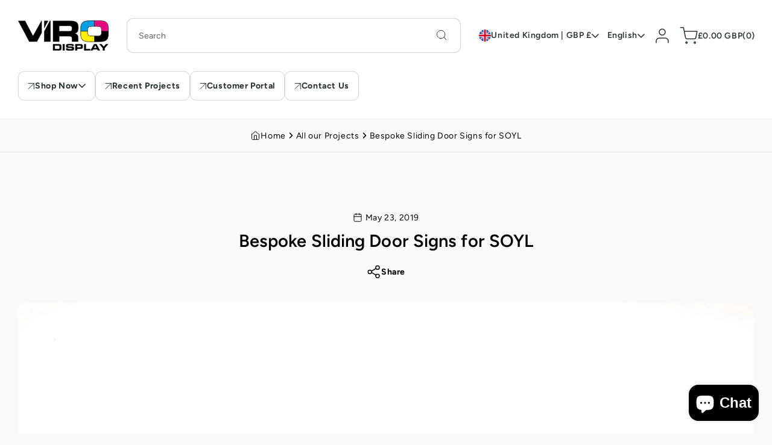

--- FILE ---
content_type: text/html; charset=utf-8
request_url: https://www.virodisplay.co.uk/blogs/news/bespoke-sliding-door-signs-for-soyl
body_size: 57905
content:
<!doctype html> 
  <html class="no-js" lang="en">
    <head>
 <script type="application/vnd.locksmith+json" data-locksmith>{"version":"v254","locked":false,"initialized":true,"scope":"article","access_granted":true,"access_denied":false,"requires_customer":false,"manual_lock":false,"remote_lock":false,"has_timeout":false,"remote_rendered":null,"hide_resource":false,"hide_links_to_resource":false,"transparent":true,"locks":{"all":[],"opened":[]},"keys":[],"keys_signature":"d408210ecfc8c9a4bbfa0e5f6903f5333d31a593a73393558b7d3e416176bdbf","state":{"template":"article","theme":137121431724,"product":null,"collection":null,"page":null,"blog":"news","article":32960643183,"app":null},"now":1769106689,"path":"\/blogs\/news\/bespoke-sliding-door-signs-for-soyl","locale_root_url":"\/","canonical_url":"https:\/\/www.virodisplay.co.uk\/blogs\/news\/bespoke-sliding-door-signs-for-soyl","customer_id":null,"customer_id_signature":"d408210ecfc8c9a4bbfa0e5f6903f5333d31a593a73393558b7d3e416176bdbf","cart":null}</script><script data-locksmith>!function(){undefined;!function(){var s=window.Locksmith={},e=document.querySelector('script[type="application/vnd.locksmith+json"]'),n=e&&e.innerHTML;if(s.state={},s.util={},s.loading=!1,n)try{s.state=JSON.parse(n)}catch(d){}if(document.addEventListener&&document.querySelector){var o,a,i,t=[76,79,67,75,83,77,73,84,72,49,49],c=function(){a=t.slice(0)},l="style",r=function(e){e&&27!==e.keyCode&&"click"!==e.type||(document.removeEventListener("keydown",r),document.removeEventListener("click",r),o&&document.body.removeChild(o),o=null)};c(),document.addEventListener("keyup",function(e){if(e.keyCode===a[0]){if(clearTimeout(i),a.shift(),0<a.length)return void(i=setTimeout(c,1e3));c(),r(),(o=document.createElement("div"))[l].width="50%",o[l].maxWidth="1000px",o[l].height="85%",o[l].border="1px rgba(0, 0, 0, 0.2) solid",o[l].background="rgba(255, 255, 255, 0.99)",o[l].borderRadius="4px",o[l].position="fixed",o[l].top="50%",o[l].left="50%",o[l].transform="translateY(-50%) translateX(-50%)",o[l].boxShadow="0 2px 5px rgba(0, 0, 0, 0.3), 0 0 100vh 100vw rgba(0, 0, 0, 0.5)",o[l].zIndex="2147483645";var t=document.createElement("textarea");t.value=JSON.stringify(JSON.parse(n),null,2),t[l].border="none",t[l].display="block",t[l].boxSizing="border-box",t[l].width="100%",t[l].height="100%",t[l].background="transparent",t[l].padding="22px",t[l].fontFamily="monospace",t[l].fontSize="14px",t[l].color="#333",t[l].resize="none",t[l].outline="none",t.readOnly=!0,o.appendChild(t),document.body.appendChild(o),t.addEventListener("click",function(e){e.stopImmediatePropagation()}),t.select(),document.addEventListener("keydown",r),document.addEventListener("click",r)}})}s.isEmbedded=-1!==window.location.search.indexOf("_ab=0&_fd=0&_sc=1"),s.path=s.state.path||window.location.pathname,s.basePath=s.state.locale_root_url.concat("/apps/locksmith").replace(/^\/\//,"/"),s.reloading=!1,s.util.console=window.console||{log:function(){},error:function(){}},s.util.makeUrl=function(e,t){var n,o=s.basePath+e,a=[],i=s.cache();for(n in i)a.push(n+"="+encodeURIComponent(i[n]));for(n in t)a.push(n+"="+encodeURIComponent(t[n]));return s.state.customer_id&&(a.push("customer_id="+encodeURIComponent(s.state.customer_id)),a.push("customer_id_signature="+encodeURIComponent(s.state.customer_id_signature))),o+=(-1===o.indexOf("?")?"?":"&")+a.join("&")},s._initializeCallbacks=[],s.on=function(e,t){if("initialize"!==e)throw'Locksmith.on() currently only supports the "initialize" event';s._initializeCallbacks.push(t)},s.initializeSession=function(e){if(!s.isEmbedded){var t=!1,n=!0,o=!0;(e=e||{}).silent&&(o=n=!(t=!0)),s.ping({silent:t,spinner:n,reload:o,callback:function(){s._initializeCallbacks.forEach(function(e){e()})}})}},s.cache=function(e){var t={};try{var n=function a(e){return(document.cookie.match("(^|; )"+e+"=([^;]*)")||0)[2]};t=JSON.parse(decodeURIComponent(n("locksmith-params")||"{}"))}catch(d){}if(e){for(var o in e)t[o]=e[o];document.cookie="locksmith-params=; expires=Thu, 01 Jan 1970 00:00:00 GMT; path=/",document.cookie="locksmith-params="+encodeURIComponent(JSON.stringify(t))+"; path=/"}return t},s.cache.cart=s.state.cart,s.cache.cartLastSaved=null,s.params=s.cache(),s.util.reload=function(){s.reloading=!0;try{window.location.href=window.location.href.replace(/#.*/,"")}catch(d){s.util.console.error("Preferred reload method failed",d),window.location.reload()}},s.cache.saveCart=function(e){if(!s.cache.cart||s.cache.cart===s.cache.cartLastSaved)return e?e():null;var t=s.cache.cartLastSaved;s.cache.cartLastSaved=s.cache.cart,fetch("/cart/update.js",{method:"POST",headers:{"Content-Type":"application/json",Accept:"application/json"},body:JSON.stringify({attributes:{locksmith:s.cache.cart}})}).then(function(e){if(!e.ok)throw new Error("Cart update failed: "+e.status);return e.json()}).then(function(){e&&e()})["catch"](function(e){if(s.cache.cartLastSaved=t,!s.reloading)throw e})},s.util.spinnerHTML='<style>body{background:#FFF}@keyframes spin{from{transform:rotate(0deg)}to{transform:rotate(360deg)}}#loading{display:flex;width:100%;height:50vh;color:#777;align-items:center;justify-content:center}#loading .spinner{display:block;animation:spin 600ms linear infinite;position:relative;width:50px;height:50px}#loading .spinner-ring{stroke:currentColor;stroke-dasharray:100%;stroke-width:2px;stroke-linecap:round;fill:none}</style><div id="loading"><div class="spinner"><svg width="100%" height="100%"><svg preserveAspectRatio="xMinYMin"><circle class="spinner-ring" cx="50%" cy="50%" r="45%"></circle></svg></svg></div></div>',s.util.clobberBody=function(e){document.body.innerHTML=e},s.util.clobberDocument=function(e){e.responseText&&(e=e.responseText),document.documentElement&&document.removeChild(document.documentElement);var t=document.open("text/html","replace");t.writeln(e),t.close(),setTimeout(function(){var e=t.querySelector("[autofocus]");e&&e.focus()},100)},s.util.serializeForm=function(e){if(e&&"FORM"===e.nodeName){var t,n,o={};for(t=e.elements.length-1;0<=t;t-=1)if(""!==e.elements[t].name)switch(e.elements[t].nodeName){case"INPUT":switch(e.elements[t].type){default:case"text":case"hidden":case"password":case"button":case"reset":case"submit":o[e.elements[t].name]=e.elements[t].value;break;case"checkbox":case"radio":e.elements[t].checked&&(o[e.elements[t].name]=e.elements[t].value);break;case"file":}break;case"TEXTAREA":o[e.elements[t].name]=e.elements[t].value;break;case"SELECT":switch(e.elements[t].type){case"select-one":o[e.elements[t].name]=e.elements[t].value;break;case"select-multiple":for(n=e.elements[t].options.length-1;0<=n;n-=1)e.elements[t].options[n].selected&&(o[e.elements[t].name]=e.elements[t].options[n].value)}break;case"BUTTON":switch(e.elements[t].type){case"reset":case"submit":case"button":o[e.elements[t].name]=e.elements[t].value}}return o}},s.util.on=function(e,i,s,t){t=t||document;var c="locksmith-"+e+i,n=function(e){var t=e.target,n=e.target.parentElement,o=t&&t.className&&(t.className.baseVal||t.className)||"",a=n&&n.className&&(n.className.baseVal||n.className)||"";("string"==typeof o&&-1!==o.split(/\s+/).indexOf(i)||"string"==typeof a&&-1!==a.split(/\s+/).indexOf(i))&&!e[c]&&(e[c]=!0,s(e))};t.attachEvent?t.attachEvent(e,n):t.addEventListener(e,n,!1)},s.util.enableActions=function(e){s.util.on("click","locksmith-action",function(e){e.preventDefault();var t=e.target;t.dataset.confirmWith&&!confirm(t.dataset.confirmWith)||(t.disabled=!0,t.innerText=t.dataset.disableWith,s.post("/action",t.dataset.locksmithParams,{spinner:!1,type:"text",success:function(e){(e=JSON.parse(e.responseText)).message&&alert(e.message),s.util.reload()}}))},e)},s.util.inject=function(e,t){var n=["data","locksmith","append"];if(-1!==t.indexOf(n.join("-"))){var o=document.createElement("div");o.innerHTML=t,e.appendChild(o)}else e.innerHTML=t;var a,i,s=e.querySelectorAll("script");for(i=0;i<s.length;++i){a=s[i];var c=document.createElement("script");if(a.type&&(c.type=a.type),a.src)c.src=a.src;else{var l=document.createTextNode(a.innerHTML);c.appendChild(l)}e.appendChild(c)}var r=e.querySelector("[autofocus]");r&&r.focus()},s.post=function(e,t,n){!1!==(n=n||{}).spinner&&s.util.clobberBody(s.util.spinnerHTML);var o={};n.container===document?(o.layout=1,n.success=function(e){s.util.clobberDocument(e)}):n.container&&(o.layout=0,n.success=function(e){var t=document.getElementById(n.container);s.util.inject(t,e),t.id===t.firstChild.id&&t.parentElement.replaceChild(t.firstChild,t)}),n.form_type&&(t.form_type=n.form_type),n.include_layout_classes!==undefined&&(t.include_layout_classes=n.include_layout_classes),n.lock_id!==undefined&&(t.lock_id=n.lock_id),s.loading=!0;var a=s.util.makeUrl(e,o),i="json"===n.type||"text"===n.type;fetch(a,{method:"POST",headers:{"Content-Type":"application/json",Accept:i?"application/json":"text/html"},body:JSON.stringify(t)}).then(function(e){if(!e.ok)throw new Error("Request failed: "+e.status);return e.text()}).then(function(e){var t=n.success||s.util.clobberDocument;t(i?{responseText:e}:e)})["catch"](function(e){if(!s.reloading)if("dashboard.weglot.com"!==window.location.host){if(!n.silent)throw alert("Something went wrong! Please refresh and try again."),e;console.error(e)}else console.error(e)})["finally"](function(){s.loading=!1})},s.postResource=function(e,t){e.path=s.path,e.search=window.location.search,e.state=s.state,e.passcode&&(e.passcode=e.passcode.trim()),e.email&&(e.email=e.email.trim()),e.state.cart=s.cache.cart,e.locksmith_json=s.jsonTag,e.locksmith_json_signature=s.jsonTagSignature,s.post("/resource",e,t)},s.ping=function(e){if(!s.isEmbedded){e=e||{};var t=function(){e.reload?s.util.reload():"function"==typeof e.callback&&e.callback()};s.post("/ping",{path:s.path,search:window.location.search,state:s.state},{spinner:!!e.spinner,silent:"undefined"==typeof e.silent||e.silent,type:"text",success:function(e){e&&e.responseText?((e=JSON.parse(e.responseText)).messages&&0<e.messages.length&&s.showMessages(e.messages),e.cart&&s.cache.cart!==e.cart?(s.cache.cart=e.cart,s.cache.saveCart(function(){t(),e.cart&&e.cart.match(/^.+:/)&&s.util.reload()})):t()):console.error("[Locksmith] Invalid result in ping callback:",e)}})}},s.timeoutMonitor=function(){var e=s.cache.cart;s.ping({callback:function(){e!==s.cache.cart||setTimeout(function(){s.timeoutMonitor()},6e4)}})},s.showMessages=function(e){var t=document.createElement("div");t.style.position="fixed",t.style.left=0,t.style.right=0,t.style.bottom="-50px",t.style.opacity=0,t.style.background="#191919",t.style.color="#ddd",t.style.transition="bottom 0.2s, opacity 0.2s",t.style.zIndex=999999,t.innerHTML="        <style>          .locksmith-ab .locksmith-b { display: none; }          .locksmith-ab.toggled .locksmith-b { display: flex; }          .locksmith-ab.toggled .locksmith-a { display: none; }          .locksmith-flex { display: flex; flex-wrap: wrap; justify-content: space-between; align-items: center; padding: 10px 20px; }          .locksmith-message + .locksmith-message { border-top: 1px #555 solid; }          .locksmith-message a { color: inherit; font-weight: bold; }          .locksmith-message a:hover { color: inherit; opacity: 0.8; }          a.locksmith-ab-toggle { font-weight: inherit; text-decoration: underline; }          .locksmith-text { flex-grow: 1; }          .locksmith-cta { flex-grow: 0; text-align: right; }          .locksmith-cta button { transform: scale(0.8); transform-origin: left; }          .locksmith-cta > * { display: block; }          .locksmith-cta > * + * { margin-top: 10px; }          .locksmith-message a.locksmith-close { flex-grow: 0; text-decoration: none; margin-left: 15px; font-size: 30px; font-family: monospace; display: block; padding: 2px 10px; }                    @media screen and (max-width: 600px) {            .locksmith-wide-only { display: none !important; }            .locksmith-flex { padding: 0 15px; }            .locksmith-flex > * { margin-top: 5px; margin-bottom: 5px; }            .locksmith-cta { text-align: left; }          }                    @media screen and (min-width: 601px) {            .locksmith-narrow-only { display: none !important; }          }        </style>      "+e.map(function(e){return'<div class="locksmith-message">'+e+"</div>"}).join(""),document.body.appendChild(t),document.body.style.position="relative",document.body.parentElement.style.paddingBottom=t.offsetHeight+"px",setTimeout(function(){t.style.bottom=0,t.style.opacity=1},50),s.util.on("click","locksmith-ab-toggle",function(e){e.preventDefault();for(var t=e.target.parentElement;-1===t.className.split(" ").indexOf("locksmith-ab");)t=t.parentElement;-1!==t.className.split(" ").indexOf("toggled")?t.className=t.className.replace("toggled",""):t.className=t.className+" toggled"}),s.util.enableActions(t)}}()}();</script>
      <script data-locksmith>Locksmith.cache.cart=null</script>

  <script data-locksmith>Locksmith.jsonTag="{\"version\":\"v254\",\"locked\":false,\"initialized\":true,\"scope\":\"article\",\"access_granted\":true,\"access_denied\":false,\"requires_customer\":false,\"manual_lock\":false,\"remote_lock\":false,\"has_timeout\":false,\"remote_rendered\":null,\"hide_resource\":false,\"hide_links_to_resource\":false,\"transparent\":true,\"locks\":{\"all\":[],\"opened\":[]},\"keys\":[],\"keys_signature\":\"d408210ecfc8c9a4bbfa0e5f6903f5333d31a593a73393558b7d3e416176bdbf\",\"state\":{\"template\":\"article\",\"theme\":137121431724,\"product\":null,\"collection\":null,\"page\":null,\"blog\":\"news\",\"article\":32960643183,\"app\":null},\"now\":1769106689,\"path\":\"\\\/blogs\\\/news\\\/bespoke-sliding-door-signs-for-soyl\",\"locale_root_url\":\"\\\/\",\"canonical_url\":\"https:\\\/\\\/www.virodisplay.co.uk\\\/blogs\\\/news\\\/bespoke-sliding-door-signs-for-soyl\",\"customer_id\":null,\"customer_id_signature\":\"d408210ecfc8c9a4bbfa0e5f6903f5333d31a593a73393558b7d3e416176bdbf\",\"cart\":null}";Locksmith.jsonTagSignature="4075675a2d4a069644c62a031329da7ee4595da8b2648b8fa3d0a4da30f4577a"</script>

 
<meta charset="utf-8"> 
      <meta http-equiv="X-UA-Compatible" content="IE=edge">
      <meta name="viewport" content="width=device-width,initial-scale=1">
      <meta name="theme-color" content=""> 
      <link rel="canonical" href="https://www.virodisplay.co.uk/blogs/news/bespoke-sliding-door-signs-for-soyl"><link rel="icon" type="image/png" href="//www.virodisplay.co.uk/cdn/shop/files/Viro_Display_Website_Favicon.png?crop=center&height=32&v=1613687949&width=32"><link rel="preconnect" href="https://fonts.shopifycdn.com" crossorigin><!-- Google Tag Manager -->
<script>(function(w,d,s,l,i){w[l]=w[l]||[];w[l].push({'gtm.start':
new Date().getTime(),event:'gtm.js'});var f=d.getElementsByTagName(s)[0],
j=d.createElement(s),dl=l!='dataLayer'?'&l='+l:'';j.async=true;j.src=
'https://www.googletagmanager.com/gtm.js?id='+i+dl;f.parentNode.insertBefore(j,f);
})(window,document,'script','dataLayer','GTM-PXX3RB2P');</script>
<!-- End Google Tag Manager -->

      <!-- Google tag (gtag.js) -->
<script async src="https://www.googletagmanager.com/gtag/js?id=G-SSM2EZCQ6L"></script>
<script>
  window.dataLayer = window.dataLayer || [];
  function gtag(){dataLayer.push(arguments);}
  gtag('js', new Date());

  gtag('config', 'G-SSM2EZCQ6L');
</script>
    <meta name="google-site-verification" content="DzibqUFX72DSiczKhgUWZoxzMai0Kx_0fyckjSIBzUI" />
  
      <title>
        Bespoke Sliding Door Signs for SOYL | Viro Display
</title>
  
      
<meta name="description" content="SOYL is the leading precision crop production service provider in the UK.  SOYL produces and interprets variable rate maps covering over 1 million hectares of land and its software technology is in use in over 15 countries worldwide.  Innovative technology, robust data, expert advice and technical support are used to i">

  
      

<meta property="og:site_name" content="Viro Display">
<meta property="og:url" content="https://www.virodisplay.co.uk/blogs/news/bespoke-sliding-door-signs-for-soyl"><meta property="og:title" content="Bespoke Sliding Door Signs for SOYL | Viro Display">
<meta property="og:type" content="article">
<meta property="og:description" content="SOYL is the leading precision crop production service provider in the UK.  SOYL produces and interprets variable rate maps covering over 1 million hectares of land and its software technology is in use in over 15 countries worldwide.  Innovative technology, robust data, expert advice and technical support are used to i">
<meta property="og:image" content="http://www.virodisplay.co.uk/cdn/shop/articles/Soyl_Sliders.jpg?v=1558617142">
<meta property="og:image:secure_url" content="https://www.virodisplay.co.uk/cdn/shop/articles/Soyl_Sliders.jpg?v=1558617142">
<meta property="og:image:width" content="3264">
  <meta property="og:image:height" content="2448"><meta name="twitter:card" content="summary_large_image"><meta name="twitter:title" content="Bespoke Sliding Door Signs for SOYL | Viro Display">
<meta name="twitter:description" content="SOYL is the leading precision crop production service provider in the UK.  SOYL produces and interprets variable rate maps covering over 1 million hectares of land and its software technology is in use in over 15 countries worldwide.  Innovative technology, robust data, expert advice and technical support are used to i">

      <script src="//www.virodisplay.co.uk/cdn/shop/t/55/assets/constants.js?v=17748688612160318951721750248" defer="defer"></script>
      <script src="//www.virodisplay.co.uk/cdn/shop/t/55/assets/pubsub.js?v=62018018568598906421721750250" defer="defer"></script>
      <script src="//www.virodisplay.co.uk/cdn/shop/t/55/assets/scrolling-text.js?v=78301471017895357421721750248" defer="defer"></script>
      <script src="//www.virodisplay.co.uk/cdn/shop/t/55/assets/global.js?v=71490747687762849651721750249" defer="defer"></script><script src="//www.virodisplay.co.uk/cdn/shop/t/55/assets/animations.js?v=23502957359458384401721750249" defer="defer"></script><script>window.performance && window.performance.mark && window.performance.mark('shopify.content_for_header.start');</script><meta name="google-site-verification" content="0e0Aqp_fOPYgxq8HX8SE9iX8oH-9y4zkxmSGHTxa8f0">
<meta id="shopify-digital-wallet" name="shopify-digital-wallet" content="/10932842/digital_wallets/dialog">
<meta name="shopify-checkout-api-token" content="a2e78c1920eb2c52580d53d886a3e794">
<meta id="in-context-paypal-metadata" data-shop-id="10932842" data-venmo-supported="false" data-environment="production" data-locale="en_US" data-paypal-v4="true" data-currency="GBP">
<link rel="alternate" type="application/atom+xml" title="Feed" href="/blogs/news.atom" />
<link rel="alternate" hreflang="x-default" href="https://www.virodisplay.co.uk/blogs/news/bespoke-sliding-door-signs-for-soyl">
<link rel="alternate" hreflang="en" href="https://www.virodisplay.co.uk/blogs/news/bespoke-sliding-door-signs-for-soyl">
<link rel="alternate" hreflang="de" href="https://www.virodisplay.co.uk/de/blogs/news/bespoke-sliding-door-signs-for-soyl">
<link rel="alternate" hreflang="fr" href="https://www.virodisplay.co.uk/fr/blogs/news/bespoke-sliding-door-signs-for-soyl">
<link rel="alternate" hreflang="es" href="https://www.virodisplay.co.uk/es/blogs/news/bespoke-sliding-door-signs-for-soyl">
<script async="async" src="/checkouts/internal/preloads.js?locale=en-GB"></script>
<link rel="preconnect" href="https://shop.app" crossorigin="anonymous">
<script async="async" src="https://shop.app/checkouts/internal/preloads.js?locale=en-GB&shop_id=10932842" crossorigin="anonymous"></script>
<script id="apple-pay-shop-capabilities" type="application/json">{"shopId":10932842,"countryCode":"GB","currencyCode":"GBP","merchantCapabilities":["supports3DS"],"merchantId":"gid:\/\/shopify\/Shop\/10932842","merchantName":"Viro Display","requiredBillingContactFields":["postalAddress","email"],"requiredShippingContactFields":["postalAddress","email"],"shippingType":"shipping","supportedNetworks":["visa","maestro","masterCard","amex","discover","elo"],"total":{"type":"pending","label":"Viro Display","amount":"1.00"},"shopifyPaymentsEnabled":true,"supportsSubscriptions":true}</script>
<script id="shopify-features" type="application/json">{"accessToken":"a2e78c1920eb2c52580d53d886a3e794","betas":["rich-media-storefront-analytics"],"domain":"www.virodisplay.co.uk","predictiveSearch":true,"shopId":10932842,"locale":"en"}</script>
<script>var Shopify = Shopify || {};
Shopify.shop = "viro-display.myshopify.com";
Shopify.locale = "en";
Shopify.currency = {"active":"GBP","rate":"1.0"};
Shopify.country = "GB";
Shopify.theme = {"name":"Viro 2024 ","id":137121431724,"schema_name":"Energy","schema_version":"1.0.1","theme_store_id":2717,"role":"main"};
Shopify.theme.handle = "null";
Shopify.theme.style = {"id":null,"handle":null};
Shopify.cdnHost = "www.virodisplay.co.uk/cdn";
Shopify.routes = Shopify.routes || {};
Shopify.routes.root = "/";</script>
<script type="module">!function(o){(o.Shopify=o.Shopify||{}).modules=!0}(window);</script>
<script>!function(o){function n(){var o=[];function n(){o.push(Array.prototype.slice.apply(arguments))}return n.q=o,n}var t=o.Shopify=o.Shopify||{};t.loadFeatures=n(),t.autoloadFeatures=n()}(window);</script>
<script>
  window.ShopifyPay = window.ShopifyPay || {};
  window.ShopifyPay.apiHost = "shop.app\/pay";
  window.ShopifyPay.redirectState = null;
</script>
<script id="shop-js-analytics" type="application/json">{"pageType":"article"}</script>
<script defer="defer" async type="module" src="//www.virodisplay.co.uk/cdn/shopifycloud/shop-js/modules/v2/client.init-shop-cart-sync_BT-GjEfc.en.esm.js"></script>
<script defer="defer" async type="module" src="//www.virodisplay.co.uk/cdn/shopifycloud/shop-js/modules/v2/chunk.common_D58fp_Oc.esm.js"></script>
<script defer="defer" async type="module" src="//www.virodisplay.co.uk/cdn/shopifycloud/shop-js/modules/v2/chunk.modal_xMitdFEc.esm.js"></script>
<script type="module">
  await import("//www.virodisplay.co.uk/cdn/shopifycloud/shop-js/modules/v2/client.init-shop-cart-sync_BT-GjEfc.en.esm.js");
await import("//www.virodisplay.co.uk/cdn/shopifycloud/shop-js/modules/v2/chunk.common_D58fp_Oc.esm.js");
await import("//www.virodisplay.co.uk/cdn/shopifycloud/shop-js/modules/v2/chunk.modal_xMitdFEc.esm.js");

  window.Shopify.SignInWithShop?.initShopCartSync?.({"fedCMEnabled":true,"windoidEnabled":true});

</script>
<script>
  window.Shopify = window.Shopify || {};
  if (!window.Shopify.featureAssets) window.Shopify.featureAssets = {};
  window.Shopify.featureAssets['shop-js'] = {"shop-cart-sync":["modules/v2/client.shop-cart-sync_DZOKe7Ll.en.esm.js","modules/v2/chunk.common_D58fp_Oc.esm.js","modules/v2/chunk.modal_xMitdFEc.esm.js"],"init-fed-cm":["modules/v2/client.init-fed-cm_B6oLuCjv.en.esm.js","modules/v2/chunk.common_D58fp_Oc.esm.js","modules/v2/chunk.modal_xMitdFEc.esm.js"],"shop-cash-offers":["modules/v2/client.shop-cash-offers_D2sdYoxE.en.esm.js","modules/v2/chunk.common_D58fp_Oc.esm.js","modules/v2/chunk.modal_xMitdFEc.esm.js"],"shop-login-button":["modules/v2/client.shop-login-button_QeVjl5Y3.en.esm.js","modules/v2/chunk.common_D58fp_Oc.esm.js","modules/v2/chunk.modal_xMitdFEc.esm.js"],"pay-button":["modules/v2/client.pay-button_DXTOsIq6.en.esm.js","modules/v2/chunk.common_D58fp_Oc.esm.js","modules/v2/chunk.modal_xMitdFEc.esm.js"],"shop-button":["modules/v2/client.shop-button_DQZHx9pm.en.esm.js","modules/v2/chunk.common_D58fp_Oc.esm.js","modules/v2/chunk.modal_xMitdFEc.esm.js"],"avatar":["modules/v2/client.avatar_BTnouDA3.en.esm.js"],"init-windoid":["modules/v2/client.init-windoid_CR1B-cfM.en.esm.js","modules/v2/chunk.common_D58fp_Oc.esm.js","modules/v2/chunk.modal_xMitdFEc.esm.js"],"init-shop-for-new-customer-accounts":["modules/v2/client.init-shop-for-new-customer-accounts_C_vY_xzh.en.esm.js","modules/v2/client.shop-login-button_QeVjl5Y3.en.esm.js","modules/v2/chunk.common_D58fp_Oc.esm.js","modules/v2/chunk.modal_xMitdFEc.esm.js"],"init-shop-email-lookup-coordinator":["modules/v2/client.init-shop-email-lookup-coordinator_BI7n9ZSv.en.esm.js","modules/v2/chunk.common_D58fp_Oc.esm.js","modules/v2/chunk.modal_xMitdFEc.esm.js"],"init-shop-cart-sync":["modules/v2/client.init-shop-cart-sync_BT-GjEfc.en.esm.js","modules/v2/chunk.common_D58fp_Oc.esm.js","modules/v2/chunk.modal_xMitdFEc.esm.js"],"shop-toast-manager":["modules/v2/client.shop-toast-manager_DiYdP3xc.en.esm.js","modules/v2/chunk.common_D58fp_Oc.esm.js","modules/v2/chunk.modal_xMitdFEc.esm.js"],"init-customer-accounts":["modules/v2/client.init-customer-accounts_D9ZNqS-Q.en.esm.js","modules/v2/client.shop-login-button_QeVjl5Y3.en.esm.js","modules/v2/chunk.common_D58fp_Oc.esm.js","modules/v2/chunk.modal_xMitdFEc.esm.js"],"init-customer-accounts-sign-up":["modules/v2/client.init-customer-accounts-sign-up_iGw4briv.en.esm.js","modules/v2/client.shop-login-button_QeVjl5Y3.en.esm.js","modules/v2/chunk.common_D58fp_Oc.esm.js","modules/v2/chunk.modal_xMitdFEc.esm.js"],"shop-follow-button":["modules/v2/client.shop-follow-button_CqMgW2wH.en.esm.js","modules/v2/chunk.common_D58fp_Oc.esm.js","modules/v2/chunk.modal_xMitdFEc.esm.js"],"checkout-modal":["modules/v2/client.checkout-modal_xHeaAweL.en.esm.js","modules/v2/chunk.common_D58fp_Oc.esm.js","modules/v2/chunk.modal_xMitdFEc.esm.js"],"shop-login":["modules/v2/client.shop-login_D91U-Q7h.en.esm.js","modules/v2/chunk.common_D58fp_Oc.esm.js","modules/v2/chunk.modal_xMitdFEc.esm.js"],"lead-capture":["modules/v2/client.lead-capture_BJmE1dJe.en.esm.js","modules/v2/chunk.common_D58fp_Oc.esm.js","modules/v2/chunk.modal_xMitdFEc.esm.js"],"payment-terms":["modules/v2/client.payment-terms_Ci9AEqFq.en.esm.js","modules/v2/chunk.common_D58fp_Oc.esm.js","modules/v2/chunk.modal_xMitdFEc.esm.js"]};
</script>
<script id="__st">var __st={"a":10932842,"offset":0,"reqid":"33aee5e0-176d-4017-beb3-3e7b3bffdca1-1769106689","pageurl":"www.virodisplay.co.uk\/blogs\/news\/bespoke-sliding-door-signs-for-soyl","s":"articles-32960643183","u":"c93acecbd85f","p":"article","rtyp":"article","rid":32960643183};</script>
<script>window.ShopifyPaypalV4VisibilityTracking = true;</script>
<script id="captcha-bootstrap">!function(){'use strict';const t='contact',e='account',n='new_comment',o=[[t,t],['blogs',n],['comments',n],[t,'customer']],c=[[e,'customer_login'],[e,'guest_login'],[e,'recover_customer_password'],[e,'create_customer']],r=t=>t.map((([t,e])=>`form[action*='/${t}']:not([data-nocaptcha='true']) input[name='form_type'][value='${e}']`)).join(','),a=t=>()=>t?[...document.querySelectorAll(t)].map((t=>t.form)):[];function s(){const t=[...o],e=r(t);return a(e)}const i='password',u='form_key',d=['recaptcha-v3-token','g-recaptcha-response','h-captcha-response',i],f=()=>{try{return window.sessionStorage}catch{return}},m='__shopify_v',_=t=>t.elements[u];function p(t,e,n=!1){try{const o=window.sessionStorage,c=JSON.parse(o.getItem(e)),{data:r}=function(t){const{data:e,action:n}=t;return t[m]||n?{data:e,action:n}:{data:t,action:n}}(c);for(const[e,n]of Object.entries(r))t.elements[e]&&(t.elements[e].value=n);n&&o.removeItem(e)}catch(o){console.error('form repopulation failed',{error:o})}}const l='form_type',E='cptcha';function T(t){t.dataset[E]=!0}const w=window,h=w.document,L='Shopify',v='ce_forms',y='captcha';let A=!1;((t,e)=>{const n=(g='f06e6c50-85a8-45c8-87d0-21a2b65856fe',I='https://cdn.shopify.com/shopifycloud/storefront-forms-hcaptcha/ce_storefront_forms_captcha_hcaptcha.v1.5.2.iife.js',D={infoText:'Protected by hCaptcha',privacyText:'Privacy',termsText:'Terms'},(t,e,n)=>{const o=w[L][v],c=o.bindForm;if(c)return c(t,g,e,D).then(n);var r;o.q.push([[t,g,e,D],n]),r=I,A||(h.body.append(Object.assign(h.createElement('script'),{id:'captcha-provider',async:!0,src:r})),A=!0)});var g,I,D;w[L]=w[L]||{},w[L][v]=w[L][v]||{},w[L][v].q=[],w[L][y]=w[L][y]||{},w[L][y].protect=function(t,e){n(t,void 0,e),T(t)},Object.freeze(w[L][y]),function(t,e,n,w,h,L){const[v,y,A,g]=function(t,e,n){const i=e?o:[],u=t?c:[],d=[...i,...u],f=r(d),m=r(i),_=r(d.filter((([t,e])=>n.includes(e))));return[a(f),a(m),a(_),s()]}(w,h,L),I=t=>{const e=t.target;return e instanceof HTMLFormElement?e:e&&e.form},D=t=>v().includes(t);t.addEventListener('submit',(t=>{const e=I(t);if(!e)return;const n=D(e)&&!e.dataset.hcaptchaBound&&!e.dataset.recaptchaBound,o=_(e),c=g().includes(e)&&(!o||!o.value);(n||c)&&t.preventDefault(),c&&!n&&(function(t){try{if(!f())return;!function(t){const e=f();if(!e)return;const n=_(t);if(!n)return;const o=n.value;o&&e.removeItem(o)}(t);const e=Array.from(Array(32),(()=>Math.random().toString(36)[2])).join('');!function(t,e){_(t)||t.append(Object.assign(document.createElement('input'),{type:'hidden',name:u})),t.elements[u].value=e}(t,e),function(t,e){const n=f();if(!n)return;const o=[...t.querySelectorAll(`input[type='${i}']`)].map((({name:t})=>t)),c=[...d,...o],r={};for(const[a,s]of new FormData(t).entries())c.includes(a)||(r[a]=s);n.setItem(e,JSON.stringify({[m]:1,action:t.action,data:r}))}(t,e)}catch(e){console.error('failed to persist form',e)}}(e),e.submit())}));const S=(t,e)=>{t&&!t.dataset[E]&&(n(t,e.some((e=>e===t))),T(t))};for(const o of['focusin','change'])t.addEventListener(o,(t=>{const e=I(t);D(e)&&S(e,y())}));const B=e.get('form_key'),M=e.get(l),P=B&&M;t.addEventListener('DOMContentLoaded',(()=>{const t=y();if(P)for(const e of t)e.elements[l].value===M&&p(e,B);[...new Set([...A(),...v().filter((t=>'true'===t.dataset.shopifyCaptcha))])].forEach((e=>S(e,t)))}))}(h,new URLSearchParams(w.location.search),n,t,e,['guest_login'])})(!0,!0)}();</script>
<script integrity="sha256-4kQ18oKyAcykRKYeNunJcIwy7WH5gtpwJnB7kiuLZ1E=" data-source-attribution="shopify.loadfeatures" defer="defer" src="//www.virodisplay.co.uk/cdn/shopifycloud/storefront/assets/storefront/load_feature-a0a9edcb.js" crossorigin="anonymous"></script>
<script crossorigin="anonymous" defer="defer" src="//www.virodisplay.co.uk/cdn/shopifycloud/storefront/assets/shopify_pay/storefront-65b4c6d7.js?v=20250812"></script>
<script data-source-attribution="shopify.dynamic_checkout.dynamic.init">var Shopify=Shopify||{};Shopify.PaymentButton=Shopify.PaymentButton||{isStorefrontPortableWallets:!0,init:function(){window.Shopify.PaymentButton.init=function(){};var t=document.createElement("script");t.src="https://www.virodisplay.co.uk/cdn/shopifycloud/portable-wallets/latest/portable-wallets.en.js",t.type="module",document.head.appendChild(t)}};
</script>
<script data-source-attribution="shopify.dynamic_checkout.buyer_consent">
  function portableWalletsHideBuyerConsent(e){var t=document.getElementById("shopify-buyer-consent"),n=document.getElementById("shopify-subscription-policy-button");t&&n&&(t.classList.add("hidden"),t.setAttribute("aria-hidden","true"),n.removeEventListener("click",e))}function portableWalletsShowBuyerConsent(e){var t=document.getElementById("shopify-buyer-consent"),n=document.getElementById("shopify-subscription-policy-button");t&&n&&(t.classList.remove("hidden"),t.removeAttribute("aria-hidden"),n.addEventListener("click",e))}window.Shopify?.PaymentButton&&(window.Shopify.PaymentButton.hideBuyerConsent=portableWalletsHideBuyerConsent,window.Shopify.PaymentButton.showBuyerConsent=portableWalletsShowBuyerConsent);
</script>
<script data-source-attribution="shopify.dynamic_checkout.cart.bootstrap">document.addEventListener("DOMContentLoaded",(function(){function t(){return document.querySelector("shopify-accelerated-checkout-cart, shopify-accelerated-checkout")}if(t())Shopify.PaymentButton.init();else{new MutationObserver((function(e,n){t()&&(Shopify.PaymentButton.init(),n.disconnect())})).observe(document.body,{childList:!0,subtree:!0})}}));
</script>
<script id='scb4127' type='text/javascript' async='' src='https://www.virodisplay.co.uk/cdn/shopifycloud/privacy-banner/storefront-banner.js'></script><link id="shopify-accelerated-checkout-styles" rel="stylesheet" media="screen" href="https://www.virodisplay.co.uk/cdn/shopifycloud/portable-wallets/latest/accelerated-checkout-backwards-compat.css" crossorigin="anonymous">
<style id="shopify-accelerated-checkout-cart">
        #shopify-buyer-consent {
  margin-top: 1em;
  display: inline-block;
  width: 100%;
}

#shopify-buyer-consent.hidden {
  display: none;
}

#shopify-subscription-policy-button {
  background: none;
  border: none;
  padding: 0;
  text-decoration: underline;
  font-size: inherit;
  cursor: pointer;
}

#shopify-subscription-policy-button::before {
  box-shadow: none;
}

      </style>
<script id="sections-script" data-sections="header" defer="defer" src="//www.virodisplay.co.uk/cdn/shop/t/55/compiled_assets/scripts.js?v=21443"></script>
<script>window.performance && window.performance.mark && window.performance.mark('shopify.content_for_header.end');</script>
  
      

<style data-shopify>
  @font-face {
  font-family: Figtree;
  font-weight: 400;
  font-style: normal;
  font-display: swap;
  src: url("//www.virodisplay.co.uk/cdn/fonts/figtree/figtree_n4.3c0838aba1701047e60be6a99a1b0a40ce9b8419.woff2") format("woff2"),
       url("//www.virodisplay.co.uk/cdn/fonts/figtree/figtree_n4.c0575d1db21fc3821f17fd6617d3dee552312137.woff") format("woff");
}

  @font-face {
  font-family: Figtree;
  font-weight: 700;
  font-style: normal;
  font-display: swap;
  src: url("//www.virodisplay.co.uk/cdn/fonts/figtree/figtree_n7.2fd9bfe01586148e644724096c9d75e8c7a90e55.woff2") format("woff2"),
       url("//www.virodisplay.co.uk/cdn/fonts/figtree/figtree_n7.ea05de92d862f9594794ab281c4c3a67501ef5fc.woff") format("woff");
}

  @font-face {
  font-family: Figtree;
  font-weight: 400;
  font-style: italic;
  font-display: swap;
  src: url("//www.virodisplay.co.uk/cdn/fonts/figtree/figtree_i4.89f7a4275c064845c304a4cf8a4a586060656db2.woff2") format("woff2"),
       url("//www.virodisplay.co.uk/cdn/fonts/figtree/figtree_i4.6f955aaaafc55a22ffc1f32ecf3756859a5ad3e2.woff") format("woff");
}

  @font-face {
  font-family: Figtree;
  font-weight: 700;
  font-style: italic;
  font-display: swap;
  src: url("//www.virodisplay.co.uk/cdn/fonts/figtree/figtree_i7.06add7096a6f2ab742e09ec7e498115904eda1fe.woff2") format("woff2"),
       url("//www.virodisplay.co.uk/cdn/fonts/figtree/figtree_i7.ee584b5fcaccdbb5518c0228158941f8df81b101.woff") format("woff");
}

  @font-face {
  font-family: Figtree;
  font-weight: 600;
  font-style: normal;
  font-display: swap;
  src: url("//www.virodisplay.co.uk/cdn/fonts/figtree/figtree_n6.9d1ea52bb49a0a86cfd1b0383d00f83d3fcc14de.woff2") format("woff2"),
       url("//www.virodisplay.co.uk/cdn/fonts/figtree/figtree_n6.f0fcdea525a0e47b2ae4ab645832a8e8a96d31d3.woff") format("woff");
}


  
    :root,
    .color-scheme-1 {
      --color-background: 250,250,250;
      --gradient-background: #fafafa;

    

    --color-foreground: 0,0,0;
    --color-background-contrast: 186,186,186;
    --color-shadow: #121212;
    --color-button: 229,9,127;
    --color-button-text: 255,255,255;
    --color-button-border: 144,229,251;
    --color-secondary-button: 255,255,255;
    --color-secondary-button-text: 40,40,42;
    --color-secondary-button-border: 209,209,209;
    --color-link: 0,0,0;
    --color-badge-foreground: 0,0,0;
    --color-badge-background: 250,250,250;
    --color-badge-border: 0,0,0;
    --payment-terms-background-color: rgb(250 250 250);
    --color-sale-price: #CA514E;
  }
  
    
    .color-scheme-2 {
      --color-background: 255,255,255;
      --gradient-background: #ffffff;

    

    --color-foreground: 40,50,48;
    --color-background-contrast: 191,191,191;
    --color-shadow: #121212;
    --color-button: 229,9,127;
    --color-button-text: 255,255,255;
    --color-button-border: 0,0,0;
    --color-secondary-button: 255,255,255;
    --color-secondary-button-text: 40,40,42;
    --color-secondary-button-border: 209,209,209;
    --color-link: 40,50,48;
    --color-badge-foreground: 40,50,48;
    --color-badge-background: 255,255,255;
    --color-badge-border: 40,50,48;
    --payment-terms-background-color: rgb(255 255 255);
    --color-sale-price: #CA514E;
  }
  
    
    .color-scheme-3 {
      --color-background: 186,246,124;
      --gradient-background: #baf67c;

    

    --color-foreground: 0,0,0;
    --color-background-contrast: 123,227,16;
    --color-shadow: #121212;
    --color-button: 236,1,140;
    --color-button-text: 249,249,249;
    --color-button-border: 186,246,124;
    --color-secondary-button: 255,255,255;
    --color-secondary-button-text: 40,40,42;
    --color-secondary-button-border: 209,209,209;
    --color-link: 0,0,0;
    --color-badge-foreground: 0,0,0;
    --color-badge-background: 186,246,124;
    --color-badge-border: 0,0,0;
    --payment-terms-background-color: rgb(186 246 124);
    --color-sale-price: #CA514E;
  }
  
    
    .color-scheme-4 {
      --color-background: 0,0,0;
      --gradient-background: #000000;

    

    --color-foreground: 255,255,255;
    --color-background-contrast: 128,128,128;
    --color-shadow: #121212;
    --color-button: 0,0,0;
    --color-button-text: 255,255,255;
    --color-button-border: 255,255,255;
    --color-secondary-button: 255,255,255;
    --color-secondary-button-text: 0,0,0;
    --color-secondary-button-border: 209,209,209;
    --color-link: 255,255,255;
    --color-badge-foreground: 255,255,255;
    --color-badge-background: 0,0,0;
    --color-badge-border: 255,255,255;
    --payment-terms-background-color: rgb(0 0 0);
    --color-sale-price: #CA514E;
  }
  

  body, .color-scheme-1, .color-scheme-2, .color-scheme-3, .color-scheme-4 {
    color: rgba(var(--color-foreground));
    background-color: rgb(var(--color-background));
  }
  
  :root {
    --font-body-family: Figtree, sans-serif;
    --font-body-style: normal;
    --font-body-weight: 400;
    --font-body-weight-bold: 700;
    --font-body-size-mobile: 1.4rem;
    --font-body-size: 1.4rem;

    --font-heading-family: Figtree, sans-serif;
    --font-heading-style: normal;
    --font-heading-weight: 600;

    --font-body-scale: 1.0;
    --font-heading-scale: 16;
    --font-heading-case: normal;

    
    

    
      --heading-h0-size: 47.776px;
      --heading-h1-size: 39.808px;
      --heading-h2-size: 33.184px;
      --heading-h3-size: 27.648px;
      --heading-h4-size: 23.04px;
      --heading-h5-size: 19.2px;
      --heading-h6-size: 16px;

      --heading-h0-tb-size: 41.804px;
      --heading-h1-tb-size: 34.832px;
      --heading-h2-tb-size: 29.036px;
      --heading-h3-tb-size: 24.192px;
      --heading-h4-tb-size: 20.16px;
      --heading-h5-tb-size: 16.8px;
      --heading-h6-tb-size: 14px;

      --heading-h0-mb-size: 28.378px;
      --heading-h1-mb-size: 25.228px;
      --heading-h2-mb-size: 22.428px;
      --heading-h3-mb-size: 19.936px;
      --heading-h4-mb-size: 17.724px;
      --heading-h5-mb-size: 15.75px;
      --heading-h6-mb-size: 14px;
    
    --color-success-background: 228,243,233;
    --color-success: 72,161,77;
    --color-error-background: 244,233,236;
    --color-error: 202,81,78;

    
      --radius-5: 5px;
      --radius-10: 10px;
      --radius-20: 20px;
    


    --page-width: 140rem;
    --page-width-margin: 0rem;

    --grid-desktop-vertical-spacing: 3rem;
    --grid-desktop-horizontal-spacing: 3rem;
    --grid-mobile-vertical-spacing: 1.5rem;
    --grid-mobile-horizontal-spacing: 1.5rem;
  }

  *,
  *::before,
  *::after {
    box-sizing: inherit;
  }

  html {
    box-sizing: border-box;
    font-size: calc(var(--font-body-scale) * 62.5%);
    height: 100%;
  }

  body {
    display: grid;
    grid-template-rows: auto auto 1fr auto;
    grid-template-columns: 100%;
    min-height: 100%;
    margin: 0;
    font-size: var(--font-body-size-mobile);
    letter-spacing: 0.06rem;
    line-height: normal;
    font-family: var(--font-body-family);
    font-style: var(--font-body-style);
    font-weight: var(--font-body-weight);
  }
  .no-js .shopify-section-group-popups-group {
    display: none;
  }

  @media screen and (min-width: 750px) {
    body {
      font-size: var(--font-body-size);
    }
  }
  @media screen and (min-width: 1200px) {
    body {
      cursor: none;
    }
  }
  .country-flag {
    background-image: url(//www.virodisplay.co.uk/cdn/shop/t/55/assets/country-flags.png);
  }
      
</style>
 
      <link href="//www.virodisplay.co.uk/cdn/shop/t/55/assets/popups.css?v=161692210414335514491721750250" rel="stylesheet" type="text/css" media="all" />
      <link href="//www.virodisplay.co.uk/cdn/shop/t/55/assets/base.css?v=54598386665578417081721750250" rel="stylesheet" type="text/css" media="all" />
<link rel="preload" as="font" href="//www.virodisplay.co.uk/cdn/fonts/figtree/figtree_n4.3c0838aba1701047e60be6a99a1b0a40ce9b8419.woff2" type="font/woff2" crossorigin><link rel="preload" as="font" href="//www.virodisplay.co.uk/cdn/fonts/figtree/figtree_n6.9d1ea52bb49a0a86cfd1b0383d00f83d3fcc14de.woff2" type="font/woff2" crossorigin><link href="//www.virodisplay.co.uk/cdn/shop/t/55/assets/component-localization-form.css?v=8789128022788031931721750249" rel="stylesheet" type="text/css" media="all" />
        <script src="//www.virodisplay.co.uk/cdn/shop/t/55/assets/localization-form.js?v=153646588845636509601721750248" defer="defer"></script><script>
        document.documentElement.className = document.documentElement.className.replace('no-js', 'js');
        if (Shopify.designMode) {
          document.documentElement.classList.add('shopify-design-mode');
        }
      </script>
      <!--CPC-->
  <script src='https://cdn-assets.custompricecalculator.com/shopify/calculator.js'></script>
<!-- BEGIN app block: shopify://apps/upload-lift/blocks/app-embed/3c98bdcb-7587-4ade-bfe4-7d8af00d05ca -->
<script src="https://assets.cloudlift.app/api/assets/upload.js?shop=viro-display.myshopify.com" defer="defer"></script>

<!-- END app block --><!-- BEGIN app block: shopify://apps/judge-me-reviews/blocks/judgeme_core/61ccd3b1-a9f2-4160-9fe9-4fec8413e5d8 --><!-- Start of Judge.me Core -->






<link rel="dns-prefetch" href="https://cdnwidget.judge.me">
<link rel="dns-prefetch" href="https://cdn.judge.me">
<link rel="dns-prefetch" href="https://cdn1.judge.me">
<link rel="dns-prefetch" href="https://api.judge.me">

<script data-cfasync='false' class='jdgm-settings-script'>window.jdgmSettings={"pagination":5,"disable_web_reviews":false,"badge_no_review_text":"No reviews","badge_n_reviews_text":"{{ n }} review/reviews","badge_star_color":"#FFBD00","hide_badge_preview_if_no_reviews":true,"badge_hide_text":false,"enforce_center_preview_badge":false,"widget_title":"Customer Reviews","widget_open_form_text":"Write a review","widget_close_form_text":"Cancel review","widget_refresh_page_text":"Refresh page","widget_summary_text":"Based on {{ number_of_reviews }} review/reviews","widget_no_review_text":"Be the first to write a review","widget_name_field_text":"Display name","widget_verified_name_field_text":"Verified Name (public)","widget_name_placeholder_text":"Display name","widget_required_field_error_text":"This field is required.","widget_email_field_text":"Email address","widget_verified_email_field_text":"Verified Email (private, can not be edited)","widget_email_placeholder_text":"Your email address","widget_email_field_error_text":"Please enter a valid email address.","widget_rating_field_text":"Rating","widget_review_title_field_text":"Review Title","widget_review_title_placeholder_text":"Give your review a title","widget_review_body_field_text":"Review content","widget_review_body_placeholder_text":"Start writing here...","widget_pictures_field_text":"Picture/Video (optional)","widget_submit_review_text":"Submit Review","widget_submit_verified_review_text":"Submit Verified Review","widget_submit_success_msg_with_auto_publish":"Thank you! Please refresh the page in a few moments to see your review. You can remove or edit your review by logging into \u003ca href='https://judge.me/login' target='_blank' rel='nofollow noopener'\u003eJudge.me\u003c/a\u003e","widget_submit_success_msg_no_auto_publish":"Thank you! Your review will be published as soon as it is approved by the shop admin. You can remove or edit your review by logging into \u003ca href='https://judge.me/login' target='_blank' rel='nofollow noopener'\u003eJudge.me\u003c/a\u003e","widget_show_default_reviews_out_of_total_text":"Showing {{ n_reviews_shown }} out of {{ n_reviews }} reviews.","widget_show_all_link_text":"Show all","widget_show_less_link_text":"Show less","widget_author_said_text":"{{ reviewer_name }} said:","widget_days_text":"{{ n }} days ago","widget_weeks_text":"{{ n }} week/weeks ago","widget_months_text":"{{ n }} month/months ago","widget_years_text":"{{ n }} year/years ago","widget_yesterday_text":"Yesterday","widget_today_text":"Today","widget_replied_text":"\u003e\u003e {{ shop_name }} replied:","widget_read_more_text":"Read more","widget_reviewer_name_as_initial":"","widget_rating_filter_color":"#fbcd0a","widget_rating_filter_see_all_text":"See all reviews","widget_sorting_most_recent_text":"Most Recent","widget_sorting_highest_rating_text":"Highest Rating","widget_sorting_lowest_rating_text":"Lowest Rating","widget_sorting_with_pictures_text":"Only Pictures","widget_sorting_most_helpful_text":"Most Helpful","widget_open_question_form_text":"Ask a question","widget_reviews_subtab_text":"Reviews","widget_questions_subtab_text":"Questions","widget_question_label_text":"Question","widget_answer_label_text":"Answer","widget_question_placeholder_text":"Write your question here","widget_submit_question_text":"Submit Question","widget_question_submit_success_text":"Thank you for your question! We will notify you once it gets answered.","widget_star_color":"#FFBD00","verified_badge_text":"Verified","verified_badge_bg_color":"","verified_badge_text_color":"","verified_badge_placement":"left-of-reviewer-name","widget_review_max_height":"","widget_hide_border":false,"widget_social_share":false,"widget_thumb":false,"widget_review_location_show":false,"widget_location_format":"","all_reviews_include_out_of_store_products":true,"all_reviews_out_of_store_text":"(out of store)","all_reviews_pagination":100,"all_reviews_product_name_prefix_text":"about","enable_review_pictures":true,"enable_question_anwser":false,"widget_theme":"default","review_date_format":"mm/dd/yyyy","default_sort_method":"most-recent","widget_product_reviews_subtab_text":"Product Reviews","widget_shop_reviews_subtab_text":"Shop Reviews","widget_other_products_reviews_text":"Reviews for other products","widget_store_reviews_subtab_text":"Store reviews","widget_no_store_reviews_text":"This store hasn't received any reviews yet","widget_web_restriction_product_reviews_text":"This product hasn't received any reviews yet","widget_no_items_text":"No items found","widget_show_more_text":"Show more","widget_write_a_store_review_text":"Write a Store Review","widget_other_languages_heading":"Reviews in Other Languages","widget_translate_review_text":"Translate review to {{ language }}","widget_translating_review_text":"Translating...","widget_show_original_translation_text":"Show original ({{ language }})","widget_translate_review_failed_text":"Review couldn't be translated.","widget_translate_review_retry_text":"Retry","widget_translate_review_try_again_later_text":"Try again later","show_product_url_for_grouped_product":false,"widget_sorting_pictures_first_text":"Pictures First","show_pictures_on_all_rev_page_mobile":false,"show_pictures_on_all_rev_page_desktop":false,"floating_tab_hide_mobile_install_preference":false,"floating_tab_button_name":"★ Reviews","floating_tab_title":"Let customers speak for us","floating_tab_button_color":"","floating_tab_button_background_color":"","floating_tab_url":"","floating_tab_url_enabled":false,"floating_tab_tab_style":"text","all_reviews_text_badge_text":"Customers rate us {{ shop.metafields.judgeme.all_reviews_rating | round: 1 }}/5 based on {{ shop.metafields.judgeme.all_reviews_count }} reviews.","all_reviews_text_badge_text_branded_style":"{{ shop.metafields.judgeme.all_reviews_rating | round: 1 }} out of 5 stars based on {{ shop.metafields.judgeme.all_reviews_count }} reviews","is_all_reviews_text_badge_a_link":false,"show_stars_for_all_reviews_text_badge":false,"all_reviews_text_badge_url":"","all_reviews_text_style":"branded","all_reviews_text_color_style":"judgeme_brand_color","all_reviews_text_color":"#108474","all_reviews_text_show_jm_brand":true,"featured_carousel_show_header":true,"featured_carousel_title":"Let customers speak for us","testimonials_carousel_title":"Customers are saying","videos_carousel_title":"Real customer stories","cards_carousel_title":"Customers are saying","featured_carousel_count_text":"from {{ n }} reviews","featured_carousel_add_link_to_all_reviews_page":false,"featured_carousel_url":"","featured_carousel_show_images":true,"featured_carousel_autoslide_interval":5,"featured_carousel_arrows_on_the_sides":false,"featured_carousel_height":250,"featured_carousel_width":80,"featured_carousel_image_size":0,"featured_carousel_image_height":250,"featured_carousel_arrow_color":"#eeeeee","verified_count_badge_style":"branded","verified_count_badge_orientation":"horizontal","verified_count_badge_color_style":"judgeme_brand_color","verified_count_badge_color":"#108474","is_verified_count_badge_a_link":false,"verified_count_badge_url":"","verified_count_badge_show_jm_brand":true,"widget_rating_preset_default":5,"widget_first_sub_tab":"product-reviews","widget_show_histogram":true,"widget_histogram_use_custom_color":false,"widget_pagination_use_custom_color":false,"widget_star_use_custom_color":false,"widget_verified_badge_use_custom_color":false,"widget_write_review_use_custom_color":false,"picture_reminder_submit_button":"Upload Pictures","enable_review_videos":false,"mute_video_by_default":false,"widget_sorting_videos_first_text":"Videos First","widget_review_pending_text":"Pending","featured_carousel_items_for_large_screen":3,"social_share_options_order":"Facebook,Twitter","remove_microdata_snippet":false,"disable_json_ld":false,"enable_json_ld_products":false,"preview_badge_show_question_text":false,"preview_badge_no_question_text":"No questions","preview_badge_n_question_text":"{{ number_of_questions }} question/questions","qa_badge_show_icon":false,"qa_badge_position":"same-row","remove_judgeme_branding":false,"widget_add_search_bar":false,"widget_search_bar_placeholder":"Search","widget_sorting_verified_only_text":"Verified only","featured_carousel_theme":"default","featured_carousel_show_rating":true,"featured_carousel_show_title":true,"featured_carousel_show_body":true,"featured_carousel_show_date":false,"featured_carousel_show_reviewer":true,"featured_carousel_show_product":false,"featured_carousel_header_background_color":"#108474","featured_carousel_header_text_color":"#ffffff","featured_carousel_name_product_separator":"reviewed","featured_carousel_full_star_background":"#108474","featured_carousel_empty_star_background":"#dadada","featured_carousel_vertical_theme_background":"#f9fafb","featured_carousel_verified_badge_enable":true,"featured_carousel_verified_badge_color":"#108474","featured_carousel_border_style":"round","featured_carousel_review_line_length_limit":3,"featured_carousel_more_reviews_button_text":"Read more reviews","featured_carousel_view_product_button_text":"View product","all_reviews_page_load_reviews_on":"scroll","all_reviews_page_load_more_text":"Load More Reviews","disable_fb_tab_reviews":false,"enable_ajax_cdn_cache":false,"widget_advanced_speed_features":5,"widget_public_name_text":"displayed publicly like","default_reviewer_name":"John Smith","default_reviewer_name_has_non_latin":true,"widget_reviewer_anonymous":"Anonymous","medals_widget_title":"Judge.me Review Medals","medals_widget_background_color":"#f9fafb","medals_widget_position":"footer_all_pages","medals_widget_border_color":"#f9fafb","medals_widget_verified_text_position":"left","medals_widget_use_monochromatic_version":false,"medals_widget_elements_color":"#108474","show_reviewer_avatar":true,"widget_invalid_yt_video_url_error_text":"Not a YouTube video URL","widget_max_length_field_error_text":"Please enter no more than {0} characters.","widget_show_country_flag":false,"widget_show_collected_via_shop_app":true,"widget_verified_by_shop_badge_style":"light","widget_verified_by_shop_text":"Verified by Shop","widget_show_photo_gallery":true,"widget_load_with_code_splitting":true,"widget_ugc_install_preference":false,"widget_ugc_title":"Made by us, Shared by you","widget_ugc_subtitle":"Tag us to see your picture featured in our page","widget_ugc_arrows_color":"#ffffff","widget_ugc_primary_button_text":"Buy Now","widget_ugc_primary_button_background_color":"#108474","widget_ugc_primary_button_text_color":"#ffffff","widget_ugc_primary_button_border_width":"0","widget_ugc_primary_button_border_style":"none","widget_ugc_primary_button_border_color":"#108474","widget_ugc_primary_button_border_radius":"25","widget_ugc_secondary_button_text":"Load More","widget_ugc_secondary_button_background_color":"#ffffff","widget_ugc_secondary_button_text_color":"#108474","widget_ugc_secondary_button_border_width":"2","widget_ugc_secondary_button_border_style":"solid","widget_ugc_secondary_button_border_color":"#108474","widget_ugc_secondary_button_border_radius":"25","widget_ugc_reviews_button_text":"View Reviews","widget_ugc_reviews_button_background_color":"#ffffff","widget_ugc_reviews_button_text_color":"#108474","widget_ugc_reviews_button_border_width":"2","widget_ugc_reviews_button_border_style":"solid","widget_ugc_reviews_button_border_color":"#108474","widget_ugc_reviews_button_border_radius":"25","widget_ugc_reviews_button_link_to":"judgeme-reviews-page","widget_ugc_show_post_date":true,"widget_ugc_max_width":"800","widget_rating_metafield_value_type":true,"widget_primary_color":"#FFBD00","widget_enable_secondary_color":false,"widget_secondary_color":"#edf5f5","widget_summary_average_rating_text":"{{ average_rating }} out of 5","widget_media_grid_title":"Customer photos \u0026 videos","widget_media_grid_see_more_text":"See more","widget_round_style":false,"widget_show_product_medals":true,"widget_verified_by_judgeme_text":"Verified by Judge.me","widget_show_store_medals":true,"widget_verified_by_judgeme_text_in_store_medals":"Verified by Judge.me","widget_media_field_exceed_quantity_message":"Sorry, we can only accept {{ max_media }} for one review.","widget_media_field_exceed_limit_message":"{{ file_name }} is too large, please select a {{ media_type }} less than {{ size_limit }}MB.","widget_review_submitted_text":"Review Submitted!","widget_question_submitted_text":"Question Submitted!","widget_close_form_text_question":"Cancel","widget_write_your_answer_here_text":"Write your answer here","widget_enabled_branded_link":true,"widget_show_collected_by_judgeme":true,"widget_reviewer_name_color":"","widget_write_review_text_color":"","widget_write_review_bg_color":"","widget_collected_by_judgeme_text":"collected by Judge.me","widget_pagination_type":"standard","widget_load_more_text":"Load More","widget_load_more_color":"#108474","widget_full_review_text":"Full Review","widget_read_more_reviews_text":"Read More Reviews","widget_read_questions_text":"Read Questions","widget_questions_and_answers_text":"Questions \u0026 Answers","widget_verified_by_text":"Verified by","widget_verified_text":"Verified","widget_number_of_reviews_text":"{{ number_of_reviews }} reviews","widget_back_button_text":"Back","widget_next_button_text":"Next","widget_custom_forms_filter_button":"Filters","custom_forms_style":"horizontal","widget_show_review_information":false,"how_reviews_are_collected":"How reviews are collected?","widget_show_review_keywords":false,"widget_gdpr_statement":"How we use your data: We'll only contact you about the review you left, and only if necessary. By submitting your review, you agree to Judge.me's \u003ca href='https://judge.me/terms' target='_blank' rel='nofollow noopener'\u003eterms\u003c/a\u003e, \u003ca href='https://judge.me/privacy' target='_blank' rel='nofollow noopener'\u003eprivacy\u003c/a\u003e and \u003ca href='https://judge.me/content-policy' target='_blank' rel='nofollow noopener'\u003econtent\u003c/a\u003e policies.","widget_multilingual_sorting_enabled":false,"widget_translate_review_content_enabled":false,"widget_translate_review_content_method":"manual","popup_widget_review_selection":"automatically_with_pictures","popup_widget_round_border_style":true,"popup_widget_show_title":true,"popup_widget_show_body":true,"popup_widget_show_reviewer":false,"popup_widget_show_product":true,"popup_widget_show_pictures":true,"popup_widget_use_review_picture":true,"popup_widget_show_on_home_page":true,"popup_widget_show_on_product_page":true,"popup_widget_show_on_collection_page":true,"popup_widget_show_on_cart_page":true,"popup_widget_position":"bottom_left","popup_widget_first_review_delay":5,"popup_widget_duration":5,"popup_widget_interval":5,"popup_widget_review_count":5,"popup_widget_hide_on_mobile":true,"review_snippet_widget_round_border_style":true,"review_snippet_widget_card_color":"#FFFFFF","review_snippet_widget_slider_arrows_background_color":"#FFFFFF","review_snippet_widget_slider_arrows_color":"#000000","review_snippet_widget_star_color":"#108474","show_product_variant":false,"all_reviews_product_variant_label_text":"Variant: ","widget_show_verified_branding":true,"widget_ai_summary_title":"Customers say","widget_ai_summary_disclaimer":"AI-powered review summary based on recent customer reviews","widget_show_ai_summary":false,"widget_show_ai_summary_bg":false,"widget_show_review_title_input":true,"redirect_reviewers_invited_via_email":"external_form","request_store_review_after_product_review":false,"request_review_other_products_in_order":false,"review_form_color_scheme":"default","review_form_corner_style":"square","review_form_star_color":{},"review_form_text_color":"#333333","review_form_background_color":"#ffffff","review_form_field_background_color":"#fafafa","review_form_button_color":{},"review_form_button_text_color":"#ffffff","review_form_modal_overlay_color":"#000000","review_content_screen_title_text":"How would you rate this product?","review_content_introduction_text":"We would love it if you would share a bit about your experience.","store_review_form_title_text":"How would you rate this store?","store_review_form_introduction_text":"We would love it if you would share a bit about your experience.","show_review_guidance_text":true,"one_star_review_guidance_text":"Poor","five_star_review_guidance_text":"Great","customer_information_screen_title_text":"About you","customer_information_introduction_text":"Please tell us more about you.","custom_questions_screen_title_text":"Your experience in more detail","custom_questions_introduction_text":"Here are a few questions to help us understand more about your experience.","review_submitted_screen_title_text":"Thanks for your review!","review_submitted_screen_thank_you_text":"We are processing it and it will appear on the store soon.","review_submitted_screen_email_verification_text":"Please confirm your email by clicking the link we just sent you. This helps us keep reviews authentic.","review_submitted_request_store_review_text":"Would you like to share your experience of shopping with us?","review_submitted_review_other_products_text":"Would you like to review these products?","store_review_screen_title_text":"Would you like to share your experience of shopping with us?","store_review_introduction_text":"We value your feedback and use it to improve. Please share any thoughts or suggestions you have.","reviewer_media_screen_title_picture_text":"Share a picture","reviewer_media_introduction_picture_text":"Upload a photo to support your review.","reviewer_media_screen_title_video_text":"Share a video","reviewer_media_introduction_video_text":"Upload a video to support your review.","reviewer_media_screen_title_picture_or_video_text":"Share a picture or video","reviewer_media_introduction_picture_or_video_text":"Upload a photo or video to support your review.","reviewer_media_youtube_url_text":"Paste your Youtube URL here","advanced_settings_next_step_button_text":"Next","advanced_settings_close_review_button_text":"Close","modal_write_review_flow":false,"write_review_flow_required_text":"Required","write_review_flow_privacy_message_text":"We respect your privacy.","write_review_flow_anonymous_text":"Post review as anonymous","write_review_flow_visibility_text":"This won't be visible to other customers.","write_review_flow_multiple_selection_help_text":"Select as many as you like","write_review_flow_single_selection_help_text":"Select one option","write_review_flow_required_field_error_text":"This field is required","write_review_flow_invalid_email_error_text":"Please enter a valid email address","write_review_flow_max_length_error_text":"Max. {{ max_length }} characters.","write_review_flow_media_upload_text":"\u003cb\u003eClick to upload\u003c/b\u003e or drag and drop","write_review_flow_gdpr_statement":"We'll only contact you about your review if necessary. By submitting your review, you agree to our \u003ca href='https://judge.me/terms' target='_blank' rel='nofollow noopener'\u003eterms and conditions\u003c/a\u003e and \u003ca href='https://judge.me/privacy' target='_blank' rel='nofollow noopener'\u003eprivacy policy\u003c/a\u003e.","rating_only_reviews_enabled":false,"show_negative_reviews_help_screen":false,"new_review_flow_help_screen_rating_threshold":3,"negative_review_resolution_screen_title_text":"Tell us more","negative_review_resolution_text":"Your experience matters to us. If there were issues with your purchase, we're here to help. Feel free to reach out to us, we'd love the opportunity to make things right.","negative_review_resolution_button_text":"Contact us","negative_review_resolution_proceed_with_review_text":"Leave a review","negative_review_resolution_subject":"Issue with purchase from {{ shop_name }}.{{ order_name }}","preview_badge_collection_page_install_status":false,"widget_review_custom_css":"","preview_badge_custom_css":"","preview_badge_stars_count":"5-stars","featured_carousel_custom_css":"","floating_tab_custom_css":"","all_reviews_widget_custom_css":"","medals_widget_custom_css":"","verified_badge_custom_css":"","all_reviews_text_custom_css":"","transparency_badges_collected_via_store_invite":false,"transparency_badges_from_another_provider":false,"transparency_badges_collected_from_store_visitor":false,"transparency_badges_collected_by_verified_review_provider":false,"transparency_badges_earned_reward":false,"transparency_badges_collected_via_store_invite_text":"Review collected via store invitation","transparency_badges_from_another_provider_text":"Review collected from another provider","transparency_badges_collected_from_store_visitor_text":"Review collected from a store visitor","transparency_badges_written_in_google_text":"Review written in Google","transparency_badges_written_in_etsy_text":"Review written in Etsy","transparency_badges_written_in_shop_app_text":"Review written in Shop App","transparency_badges_earned_reward_text":"Review earned a reward for future purchase","product_review_widget_per_page":10,"widget_store_review_label_text":"Review about the store","checkout_comment_extension_title_on_product_page":"Customer Comments","checkout_comment_extension_num_latest_comment_show":5,"checkout_comment_extension_format":"name_and_timestamp","checkout_comment_customer_name":"last_initial","checkout_comment_comment_notification":true,"preview_badge_collection_page_install_preference":false,"preview_badge_home_page_install_preference":false,"preview_badge_product_page_install_preference":false,"review_widget_install_preference":"","review_carousel_install_preference":false,"floating_reviews_tab_install_preference":"none","verified_reviews_count_badge_install_preference":false,"all_reviews_text_install_preference":false,"review_widget_best_location":false,"judgeme_medals_install_preference":false,"review_widget_revamp_enabled":false,"review_widget_qna_enabled":false,"review_widget_header_theme":"minimal","review_widget_widget_title_enabled":true,"review_widget_header_text_size":"medium","review_widget_header_text_weight":"regular","review_widget_average_rating_style":"compact","review_widget_bar_chart_enabled":true,"review_widget_bar_chart_type":"numbers","review_widget_bar_chart_style":"standard","review_widget_expanded_media_gallery_enabled":false,"review_widget_reviews_section_theme":"standard","review_widget_image_style":"thumbnails","review_widget_review_image_ratio":"square","review_widget_stars_size":"medium","review_widget_verified_badge":"standard_text","review_widget_review_title_text_size":"medium","review_widget_review_text_size":"medium","review_widget_review_text_length":"medium","review_widget_number_of_columns_desktop":3,"review_widget_carousel_transition_speed":5,"review_widget_custom_questions_answers_display":"always","review_widget_button_text_color":"#FFFFFF","review_widget_text_color":"#000000","review_widget_lighter_text_color":"#7B7B7B","review_widget_corner_styling":"soft","review_widget_review_word_singular":"review","review_widget_review_word_plural":"reviews","review_widget_voting_label":"Helpful?","review_widget_shop_reply_label":"Reply from {{ shop_name }}:","review_widget_filters_title":"Filters","qna_widget_question_word_singular":"Question","qna_widget_question_word_plural":"Questions","qna_widget_answer_reply_label":"Answer from {{ answerer_name }}:","qna_content_screen_title_text":"Ask a question about this product","qna_widget_question_required_field_error_text":"Please enter your question.","qna_widget_flow_gdpr_statement":"We'll only contact you about your question if necessary. By submitting your question, you agree to our \u003ca href='https://judge.me/terms' target='_blank' rel='nofollow noopener'\u003eterms and conditions\u003c/a\u003e and \u003ca href='https://judge.me/privacy' target='_blank' rel='nofollow noopener'\u003eprivacy policy\u003c/a\u003e.","qna_widget_question_submitted_text":"Thanks for your question!","qna_widget_close_form_text_question":"Close","qna_widget_question_submit_success_text":"We’ll notify you by email when your question is answered.","all_reviews_widget_v2025_enabled":false,"all_reviews_widget_v2025_header_theme":"default","all_reviews_widget_v2025_widget_title_enabled":true,"all_reviews_widget_v2025_header_text_size":"medium","all_reviews_widget_v2025_header_text_weight":"regular","all_reviews_widget_v2025_average_rating_style":"compact","all_reviews_widget_v2025_bar_chart_enabled":true,"all_reviews_widget_v2025_bar_chart_type":"numbers","all_reviews_widget_v2025_bar_chart_style":"standard","all_reviews_widget_v2025_expanded_media_gallery_enabled":false,"all_reviews_widget_v2025_show_store_medals":true,"all_reviews_widget_v2025_show_photo_gallery":true,"all_reviews_widget_v2025_show_review_keywords":false,"all_reviews_widget_v2025_show_ai_summary":false,"all_reviews_widget_v2025_show_ai_summary_bg":false,"all_reviews_widget_v2025_add_search_bar":false,"all_reviews_widget_v2025_default_sort_method":"most-recent","all_reviews_widget_v2025_reviews_per_page":10,"all_reviews_widget_v2025_reviews_section_theme":"default","all_reviews_widget_v2025_image_style":"thumbnails","all_reviews_widget_v2025_review_image_ratio":"square","all_reviews_widget_v2025_stars_size":"medium","all_reviews_widget_v2025_verified_badge":"bold_badge","all_reviews_widget_v2025_review_title_text_size":"medium","all_reviews_widget_v2025_review_text_size":"medium","all_reviews_widget_v2025_review_text_length":"medium","all_reviews_widget_v2025_number_of_columns_desktop":3,"all_reviews_widget_v2025_carousel_transition_speed":5,"all_reviews_widget_v2025_custom_questions_answers_display":"always","all_reviews_widget_v2025_show_product_variant":false,"all_reviews_widget_v2025_show_reviewer_avatar":true,"all_reviews_widget_v2025_reviewer_name_as_initial":"","all_reviews_widget_v2025_review_location_show":false,"all_reviews_widget_v2025_location_format":"","all_reviews_widget_v2025_show_country_flag":false,"all_reviews_widget_v2025_verified_by_shop_badge_style":"light","all_reviews_widget_v2025_social_share":false,"all_reviews_widget_v2025_social_share_options_order":"Facebook,Twitter,LinkedIn,Pinterest","all_reviews_widget_v2025_pagination_type":"standard","all_reviews_widget_v2025_button_text_color":"#FFFFFF","all_reviews_widget_v2025_text_color":"#000000","all_reviews_widget_v2025_lighter_text_color":"#7B7B7B","all_reviews_widget_v2025_corner_styling":"soft","all_reviews_widget_v2025_title":"Customer reviews","all_reviews_widget_v2025_ai_summary_title":"Customers say about this store","all_reviews_widget_v2025_no_review_text":"Be the first to write a review","platform":"shopify","branding_url":"https://app.judge.me/reviews","branding_text":"Powered by Judge.me","locale":"en","reply_name":"Viro Display","widget_version":"3.0","footer":true,"autopublish":true,"review_dates":true,"enable_custom_form":false,"shop_locale":"en","enable_multi_locales_translations":true,"show_review_title_input":true,"review_verification_email_status":"always","can_be_branded":false,"reply_name_text":"Viro Display"};</script> <style class='jdgm-settings-style'>.jdgm-xx{left:0}:root{--jdgm-primary-color: #FFBD00;--jdgm-secondary-color: rgba(255,189,0,0.1);--jdgm-star-color: #FFBD00;--jdgm-write-review-text-color: white;--jdgm-write-review-bg-color: #FFBD00;--jdgm-paginate-color: #FFBD00;--jdgm-border-radius: 0;--jdgm-reviewer-name-color: #FFBD00}.jdgm-histogram__bar-content{background-color:#FFBD00}.jdgm-rev[data-verified-buyer=true] .jdgm-rev__icon.jdgm-rev__icon:after,.jdgm-rev__buyer-badge.jdgm-rev__buyer-badge{color:white;background-color:#FFBD00}.jdgm-review-widget--small .jdgm-gallery.jdgm-gallery .jdgm-gallery__thumbnail-link:nth-child(8) .jdgm-gallery__thumbnail-wrapper.jdgm-gallery__thumbnail-wrapper:before{content:"See more"}@media only screen and (min-width: 768px){.jdgm-gallery.jdgm-gallery .jdgm-gallery__thumbnail-link:nth-child(8) .jdgm-gallery__thumbnail-wrapper.jdgm-gallery__thumbnail-wrapper:before{content:"See more"}}.jdgm-preview-badge .jdgm-star.jdgm-star{color:#FFBD00}.jdgm-prev-badge[data-average-rating='0.00']{display:none !important}.jdgm-author-all-initials{display:none !important}.jdgm-author-last-initial{display:none !important}.jdgm-rev-widg__title{visibility:hidden}.jdgm-rev-widg__summary-text{visibility:hidden}.jdgm-prev-badge__text{visibility:hidden}.jdgm-rev__prod-link-prefix:before{content:'about'}.jdgm-rev__variant-label:before{content:'Variant: '}.jdgm-rev__out-of-store-text:before{content:'(out of store)'}@media only screen and (min-width: 768px){.jdgm-rev__pics .jdgm-rev_all-rev-page-picture-separator,.jdgm-rev__pics .jdgm-rev__product-picture{display:none}}@media only screen and (max-width: 768px){.jdgm-rev__pics .jdgm-rev_all-rev-page-picture-separator,.jdgm-rev__pics .jdgm-rev__product-picture{display:none}}.jdgm-preview-badge[data-template="product"]{display:none !important}.jdgm-preview-badge[data-template="collection"]{display:none !important}.jdgm-preview-badge[data-template="index"]{display:none !important}.jdgm-review-widget[data-from-snippet="true"]{display:none !important}.jdgm-verified-count-badget[data-from-snippet="true"]{display:none !important}.jdgm-carousel-wrapper[data-from-snippet="true"]{display:none !important}.jdgm-all-reviews-text[data-from-snippet="true"]{display:none !important}.jdgm-medals-section[data-from-snippet="true"]{display:none !important}.jdgm-ugc-media-wrapper[data-from-snippet="true"]{display:none !important}.jdgm-rev__transparency-badge[data-badge-type="review_collected_via_store_invitation"]{display:none !important}.jdgm-rev__transparency-badge[data-badge-type="review_collected_from_another_provider"]{display:none !important}.jdgm-rev__transparency-badge[data-badge-type="review_collected_from_store_visitor"]{display:none !important}.jdgm-rev__transparency-badge[data-badge-type="review_written_in_etsy"]{display:none !important}.jdgm-rev__transparency-badge[data-badge-type="review_written_in_google_business"]{display:none !important}.jdgm-rev__transparency-badge[data-badge-type="review_written_in_shop_app"]{display:none !important}.jdgm-rev__transparency-badge[data-badge-type="review_earned_for_future_purchase"]{display:none !important}.jdgm-review-snippet-widget .jdgm-rev-snippet-widget__cards-container .jdgm-rev-snippet-card{border-radius:8px;background:#fff}.jdgm-review-snippet-widget .jdgm-rev-snippet-widget__cards-container .jdgm-rev-snippet-card__rev-rating .jdgm-star{color:#108474}.jdgm-review-snippet-widget .jdgm-rev-snippet-widget__prev-btn,.jdgm-review-snippet-widget .jdgm-rev-snippet-widget__next-btn{border-radius:50%;background:#fff}.jdgm-review-snippet-widget .jdgm-rev-snippet-widget__prev-btn>svg,.jdgm-review-snippet-widget .jdgm-rev-snippet-widget__next-btn>svg{fill:#000}.jdgm-full-rev-modal.rev-snippet-widget .jm-mfp-container .jm-mfp-content,.jdgm-full-rev-modal.rev-snippet-widget .jm-mfp-container .jdgm-full-rev__icon,.jdgm-full-rev-modal.rev-snippet-widget .jm-mfp-container .jdgm-full-rev__pic-img,.jdgm-full-rev-modal.rev-snippet-widget .jm-mfp-container .jdgm-full-rev__reply{border-radius:8px}.jdgm-full-rev-modal.rev-snippet-widget .jm-mfp-container .jdgm-full-rev[data-verified-buyer="true"] .jdgm-full-rev__icon::after{border-radius:8px}.jdgm-full-rev-modal.rev-snippet-widget .jm-mfp-container .jdgm-full-rev .jdgm-rev__buyer-badge{border-radius:calc( 8px / 2 )}.jdgm-full-rev-modal.rev-snippet-widget .jm-mfp-container .jdgm-full-rev .jdgm-full-rev__replier::before{content:'Viro Display'}.jdgm-full-rev-modal.rev-snippet-widget .jm-mfp-container .jdgm-full-rev .jdgm-full-rev__product-button{border-radius:calc( 8px * 6 )}
</style> <style class='jdgm-settings-style'></style>

  
  
  
  <style class='jdgm-miracle-styles'>
  @-webkit-keyframes jdgm-spin{0%{-webkit-transform:rotate(0deg);-ms-transform:rotate(0deg);transform:rotate(0deg)}100%{-webkit-transform:rotate(359deg);-ms-transform:rotate(359deg);transform:rotate(359deg)}}@keyframes jdgm-spin{0%{-webkit-transform:rotate(0deg);-ms-transform:rotate(0deg);transform:rotate(0deg)}100%{-webkit-transform:rotate(359deg);-ms-transform:rotate(359deg);transform:rotate(359deg)}}@font-face{font-family:'JudgemeStar';src:url("[data-uri]") format("woff");font-weight:normal;font-style:normal}.jdgm-star{font-family:'JudgemeStar';display:inline !important;text-decoration:none !important;padding:0 4px 0 0 !important;margin:0 !important;font-weight:bold;opacity:1;-webkit-font-smoothing:antialiased;-moz-osx-font-smoothing:grayscale}.jdgm-star:hover{opacity:1}.jdgm-star:last-of-type{padding:0 !important}.jdgm-star.jdgm--on:before{content:"\e000"}.jdgm-star.jdgm--off:before{content:"\e001"}.jdgm-star.jdgm--half:before{content:"\e002"}.jdgm-widget *{margin:0;line-height:1.4;-webkit-box-sizing:border-box;-moz-box-sizing:border-box;box-sizing:border-box;-webkit-overflow-scrolling:touch}.jdgm-hidden{display:none !important;visibility:hidden !important}.jdgm-temp-hidden{display:none}.jdgm-spinner{width:40px;height:40px;margin:auto;border-radius:50%;border-top:2px solid #eee;border-right:2px solid #eee;border-bottom:2px solid #eee;border-left:2px solid #ccc;-webkit-animation:jdgm-spin 0.8s infinite linear;animation:jdgm-spin 0.8s infinite linear}.jdgm-prev-badge{display:block !important}

</style>


  
  
   


<script data-cfasync='false' class='jdgm-script'>
!function(e){window.jdgm=window.jdgm||{},jdgm.CDN_HOST="https://cdnwidget.judge.me/",jdgm.CDN_HOST_ALT="https://cdn2.judge.me/cdn/widget_frontend/",jdgm.API_HOST="https://api.judge.me/",jdgm.CDN_BASE_URL="https://cdn.shopify.com/extensions/019be6a6-320f-7c73-92c7-4f8bef39e89f/judgeme-extensions-312/assets/",
jdgm.docReady=function(d){(e.attachEvent?"complete"===e.readyState:"loading"!==e.readyState)?
setTimeout(d,0):e.addEventListener("DOMContentLoaded",d)},jdgm.loadCSS=function(d,t,o,a){
!o&&jdgm.loadCSS.requestedUrls.indexOf(d)>=0||(jdgm.loadCSS.requestedUrls.push(d),
(a=e.createElement("link")).rel="stylesheet",a.class="jdgm-stylesheet",a.media="nope!",
a.href=d,a.onload=function(){this.media="all",t&&setTimeout(t)},e.body.appendChild(a))},
jdgm.loadCSS.requestedUrls=[],jdgm.loadJS=function(e,d){var t=new XMLHttpRequest;
t.onreadystatechange=function(){4===t.readyState&&(Function(t.response)(),d&&d(t.response))},
t.open("GET",e),t.onerror=function(){if(e.indexOf(jdgm.CDN_HOST)===0&&jdgm.CDN_HOST_ALT!==jdgm.CDN_HOST){var f=e.replace(jdgm.CDN_HOST,jdgm.CDN_HOST_ALT);jdgm.loadJS(f,d)}},t.send()},jdgm.docReady((function(){(window.jdgmLoadCSS||e.querySelectorAll(
".jdgm-widget, .jdgm-all-reviews-page").length>0)&&(jdgmSettings.widget_load_with_code_splitting?
parseFloat(jdgmSettings.widget_version)>=3?jdgm.loadCSS(jdgm.CDN_HOST+"widget_v3/base.css"):
jdgm.loadCSS(jdgm.CDN_HOST+"widget/base.css"):jdgm.loadCSS(jdgm.CDN_HOST+"shopify_v2.css"),
jdgm.loadJS(jdgm.CDN_HOST+"loa"+"der.js"))}))}(document);
</script>
<noscript><link rel="stylesheet" type="text/css" media="all" href="https://cdnwidget.judge.me/shopify_v2.css"></noscript>

<!-- BEGIN app snippet: theme_fix_tags --><script>
  (function() {
    var jdgmThemeFixes = null;
    if (!jdgmThemeFixes) return;
    var thisThemeFix = jdgmThemeFixes[Shopify.theme.id];
    if (!thisThemeFix) return;

    if (thisThemeFix.html) {
      document.addEventListener("DOMContentLoaded", function() {
        var htmlDiv = document.createElement('div');
        htmlDiv.classList.add('jdgm-theme-fix-html');
        htmlDiv.innerHTML = thisThemeFix.html;
        document.body.append(htmlDiv);
      });
    };

    if (thisThemeFix.css) {
      var styleTag = document.createElement('style');
      styleTag.classList.add('jdgm-theme-fix-style');
      styleTag.innerHTML = thisThemeFix.css;
      document.head.append(styleTag);
    };

    if (thisThemeFix.js) {
      var scriptTag = document.createElement('script');
      scriptTag.classList.add('jdgm-theme-fix-script');
      scriptTag.innerHTML = thisThemeFix.js;
      document.head.append(scriptTag);
    };
  })();
</script>
<!-- END app snippet -->
<!-- End of Judge.me Core -->



<!-- END app block --><!-- BEGIN app block: shopify://apps/ecomposer-builder/blocks/app-embed/a0fc26e1-7741-4773-8b27-39389b4fb4a0 --><!-- DNS Prefetch & Preconnect -->
<link rel="preconnect" href="https://cdn.ecomposer.app" crossorigin>
<link rel="dns-prefetch" href="https://cdn.ecomposer.app">

<link rel="prefetch" href="https://cdn.ecomposer.app/vendors/css/ecom-swiper@11.css" as="style">
<link rel="prefetch" href="https://cdn.ecomposer.app/vendors/js/ecom-swiper@11.0.5.js" as="script">
<link rel="prefetch" href="https://cdn.ecomposer.app/vendors/js/ecom_modal.js" as="script">

<!-- Global CSS --><!--ECOM-EMBED-->
  <style id="ecom-global-css" class="ecom-global-css">/**ECOM-INSERT-CSS**/.ecom-section > div.core__row--columns{max-width: 1200px;}.ecom-column>div.core__column--wrapper{padding: 20px;}div.core__blocks--body>div.ecom-block.elmspace:not(:first-child){margin-top: 20px;}:root{--ecom-global-typography-h1-font-weight:600;--ecom-global-typography-h1-font-size:72px;--ecom-global-typography-h1-line-height:90px;--ecom-global-typography-h1-letter-spacing:-0.02em;--ecom-global-typography-h2-font-weight:600;--ecom-global-typography-h2-font-size:60px;--ecom-global-typography-h2-line-height:72px;--ecom-global-typography-h2-letter-spacing:-0.02em;--ecom-global-typography-h3-font-weight:600;--ecom-global-typography-h3-font-size:48px;--ecom-global-typography-h3-line-height:60px;--ecom-global-typography-h3-letter-spacing:-0.02em;--ecom-global-typography-h4-font-weight:600;--ecom-global-typography-h4-font-size:36px;--ecom-global-typography-h4-line-height:44px;--ecom-global-typography-h4-letter-spacing:-0.02em;--ecom-global-typography-h5-font-weight:600;--ecom-global-typography-h5-font-size:30px;--ecom-global-typography-h5-line-height:38px;--ecom-global-typography-h6-font-weight:600;--ecom-global-typography-h6-font-size:24px;--ecom-global-typography-h6-line-height:32px;--ecom-global-typography-h7-font-weight:400;--ecom-global-typography-h7-font-size:18px;--ecom-global-typography-h7-line-height:28px;}</style>
  <!--/ECOM-EMBED--><!-- Custom CSS & JS --><!-- Open Graph Meta Tags for Pages --><!-- Critical Inline Styles -->
<style class="ecom-theme-helper">.ecom-animation{opacity:0}.ecom-animation.animate,.ecom-animation.ecom-animated{opacity:1}.ecom-cart-popup{display:grid;position:fixed;inset:0;z-index:9999999;align-content:center;padding:5px;justify-content:center;align-items:center;justify-items:center}.ecom-cart-popup::before{content:' ';position:absolute;background:#e5e5e5b3;inset:0}.ecom-ajax-loading{cursor:not-allowed;pointer-events:none;opacity:.6}#ecom-toast{visibility:hidden;max-width:50px;height:60px;margin:auto;background-color:#333;color:#fff;text-align:center;border-radius:2px;position:fixed;z-index:1;left:0;right:0;bottom:30px;font-size:17px;display:grid;grid-template-columns:50px auto;align-items:center;justify-content:start;align-content:center;justify-items:start}#ecom-toast.ecom-toast-show{visibility:visible;animation:ecomFadein .5s,ecomExpand .5s .5s,ecomStay 3s 1s,ecomShrink .5s 4s,ecomFadeout .5s 4.5s}#ecom-toast #ecom-toast-icon{width:50px;height:100%;box-sizing:border-box;background-color:#111;color:#fff;padding:5px}#ecom-toast .ecom-toast-icon-svg{width:100%;height:100%;position:relative;vertical-align:middle;margin:auto;text-align:center}#ecom-toast #ecom-toast-desc{color:#fff;padding:16px;overflow:hidden;white-space:nowrap}@media(max-width:768px){#ecom-toast #ecom-toast-desc{white-space:normal;min-width:250px}#ecom-toast{height:auto;min-height:60px}}.ecom__column-full-height{height:100%}@keyframes ecomFadein{from{bottom:0;opacity:0}to{bottom:30px;opacity:1}}@keyframes ecomExpand{from{min-width:50px}to{min-width:var(--ecom-max-width)}}@keyframes ecomStay{from{min-width:var(--ecom-max-width)}to{min-width:var(--ecom-max-width)}}@keyframes ecomShrink{from{min-width:var(--ecom-max-width)}to{min-width:50px}}@keyframes ecomFadeout{from{bottom:30px;opacity:1}to{bottom:60px;opacity:0}}</style>


<!-- EComposer Config Script -->
<script id="ecom-theme-helpers" async>
window.EComposer=window.EComposer||{};(function(){if(!this.configs)this.configs={};this.configs.ajax_cart={enable:false};this.customer=false;this.proxy_path='/apps/ecomposer-visual-page-builder';
this.popupScriptUrl='https://cdn.shopify.com/extensions/019b200c-ceec-7ac9-af95-28c32fd62de8/ecomposer-94/assets/ecom_popup.js';
this.routes={domain:'https://www.virodisplay.co.uk',root_url:'/',collections_url:'/collections',all_products_collection_url:'/collections/all',cart_url:'/cart',cart_add_url:'/cart/add',cart_change_url:'/cart/change',cart_clear_url:'/cart/clear',cart_update_url:'/cart/update',product_recommendations_url:'/recommendations/products'};
this.queryParams={};
if(window.location.search.length){new URLSearchParams(window.location.search).forEach((value,key)=>{this.queryParams[key]=value})}
this.money_format="£{{amount}} GBP";
this.money_with_currency_format="£{{amount}} GBP";
this.currencyCodeEnabled=true;this.abTestingData = [];this.formatMoney=function(t,e){const r=this.currencyCodeEnabled?this.money_with_currency_format:this.money_format;function a(t,e){return void 0===t?e:t}function o(t,e,r,o){if(e=a(e,2),r=a(r,","),o=a(o,"."),isNaN(t)||null==t)return 0;var n=(t=(t/100).toFixed(e)).split(".");return n[0].replace(/(\d)(?=(\d\d\d)+(?!\d))/g,"$1"+r)+(n[1]?o+n[1]:"")}"string"==typeof t&&(t=t.replace(".",""));var n="",i=/\{\{\s*(\w+)\s*\}\}/,s=e||r;switch(s.match(i)[1]){case"amount":n=o(t,2);break;case"amount_no_decimals":n=o(t,0);break;case"amount_with_comma_separator":n=o(t,2,".",",");break;case"amount_with_space_separator":n=o(t,2," ",",");break;case"amount_with_period_and_space_separator":n=o(t,2," ",".");break;case"amount_no_decimals_with_comma_separator":n=o(t,0,".",",");break;case"amount_no_decimals_with_space_separator":n=o(t,0," ");break;case"amount_with_apostrophe_separator":n=o(t,2,"'",".")}return s.replace(i,n)};
this.resizeImage=function(t,e){try{if(!e||"original"==e||"full"==e||"master"==e)return t;if(-1!==t.indexOf("cdn.shopify.com")||-1!==t.indexOf("/cdn/shop/")){var r=t.match(/\.(jpg|jpeg|gif|png|bmp|bitmap|tiff|tif|webp)((\#[0-9a-z\-]+)?(\?v=.*)?)?$/gim);if(null==r)return null;var a=t.split(r[0]),o=r[0];return a[0]+"_"+e+o}}catch(r){return t}return t};
this.getProduct=function(t){if(!t)return!1;let e=("/"===this.routes.root_url?"":this.routes.root_url)+"/products/"+t+".js?shop="+Shopify.shop;return window.ECOM_LIVE&&(e="/shop/builder/ajax/ecom-proxy/products/"+t+"?shop="+Shopify.shop),window.fetch(e,{headers:{"Content-Type":"application/json"}}).then(t=>t.ok?t.json():false)};
const u=new URLSearchParams(window.location.search);if(u.has("ecom-redirect")){const r=u.get("ecom-redirect");if(r){let d;try{d=decodeURIComponent(r)}catch{return}d=d.trim().replace(/[\r\n\t]/g,"");if(d.length>2e3)return;const p=["javascript:","data:","vbscript:","file:","ftp:","mailto:","tel:","sms:","chrome:","chrome-extension:","moz-extension:","ms-browser-extension:"],l=d.toLowerCase();for(const o of p)if(l.includes(o))return;const x=[/<script/i,/<\/script/i,/javascript:/i,/vbscript:/i,/onload=/i,/onerror=/i,/onclick=/i,/onmouseover=/i,/onfocus=/i,/onblur=/i,/onsubmit=/i,/onchange=/i,/alert\s*\(/i,/confirm\s*\(/i,/prompt\s*\(/i,/document\./i,/window\./i,/eval\s*\(/i];for(const t of x)if(t.test(d))return;if(d.startsWith("/")&&!d.startsWith("//")){if(!/^[a-zA-Z0-9\-._~:/?#[\]@!$&'()*+,;=%]+$/.test(d))return;if(d.includes("../")||d.includes("./"))return;window.location.href=d;return}if(!d.includes("://")&&!d.startsWith("//")){if(!/^[a-zA-Z0-9\-._~:/?#[\]@!$&'()*+,;=%]+$/.test(d))return;if(d.includes("../")||d.includes("./"))return;window.location.href="/"+d;return}let n;try{n=new URL(d)}catch{return}if(!["http:","https:"].includes(n.protocol))return;if(n.port&&(parseInt(n.port)<1||parseInt(n.port)>65535))return;const a=[window.location.hostname];if(a.includes(n.hostname)&&(n.href===d||n.toString()===d))window.location.href=d}}
}).bind(window.EComposer)();
if(window.Shopify&&window.Shopify.designMode&&window.top&&window.top.opener){window.addEventListener("load",function(){window.top.opener.postMessage({action:"ecomposer:loaded"},"*")})}
</script>

<!-- Quickview Script -->
<script id="ecom-theme-quickview" async>
window.EComposer=window.EComposer||{};(function(){this.initQuickview=function(){var enable_qv=false;const qv_wrapper_script=document.querySelector('#ecom-quickview-template-html');if(!qv_wrapper_script)return;const ecom_quickview=document.createElement('div');ecom_quickview.classList.add('ecom-quickview');ecom_quickview.innerHTML=qv_wrapper_script.innerHTML;document.body.prepend(ecom_quickview);const qv_wrapper=ecom_quickview.querySelector('.ecom-quickview__wrapper');const ecomQuickview=function(e){let t=qv_wrapper.querySelector(".ecom-quickview__content-data");if(t){let i=document.createRange().createContextualFragment(e);t.innerHTML="",t.append(i),qv_wrapper.classList.add("ecom-open");let c=new CustomEvent("ecom:quickview:init",{detail:{wrapper:qv_wrapper}});document.dispatchEvent(c),setTimeout(function(){qv_wrapper.classList.add("ecom-display")},500),closeQuickview(t)}},closeQuickview=function(e){let t=qv_wrapper.querySelector(".ecom-quickview__close-btn"),i=qv_wrapper.querySelector(".ecom-quickview__content");function c(t){let o=t.target;do{if(o==i||o&&o.classList&&o.classList.contains("ecom-modal"))return;o=o.parentNode}while(o);o!=i&&(qv_wrapper.classList.add("ecom-remove"),qv_wrapper.classList.remove("ecom-open","ecom-display","ecom-remove"),setTimeout(function(){e.innerHTML=""},300),document.removeEventListener("click",c),document.removeEventListener("keydown",n))}function n(t){(t.isComposing||27===t.keyCode)&&(qv_wrapper.classList.add("ecom-remove"),qv_wrapper.classList.remove("ecom-open","ecom-display","ecom-remove"),setTimeout(function(){e.innerHTML=""},300),document.removeEventListener("keydown",n),document.removeEventListener("click",c))}t&&t.addEventListener("click",function(t){t.preventDefault(),document.removeEventListener("click",c),document.removeEventListener("keydown",n),qv_wrapper.classList.add("ecom-remove"),qv_wrapper.classList.remove("ecom-open","ecom-display","ecom-remove"),setTimeout(function(){e.innerHTML=""},300)}),document.addEventListener("click",c),document.addEventListener("keydown",n)};function quickViewHandler(e){e&&e.preventDefault();let t=this;t.classList&&t.classList.add("ecom-loading");let i=t.classList?t.getAttribute("href"):window.location.pathname;if(i){if(window.location.search.includes("ecom_template_id")){let c=new URLSearchParams(location.search);i=window.location.pathname+"?section_id="+c.get("ecom_template_id")}else i+=(i.includes("?")?"&":"?")+"section_id=ecom-default-template-quickview";fetch(i).then(function(e){return 200==e.status?e.text():window.document.querySelector("#admin-bar-iframe")?(404==e.status?alert("Please create Ecomposer quickview template first!"):alert("Have some problem with quickview!"),t.classList&&t.classList.remove("ecom-loading"),!1):void window.open(new URL(i).pathname,"_blank")}).then(function(e){e&&(ecomQuickview(e),setTimeout(function(){t.classList&&t.classList.remove("ecom-loading")},300))}).catch(function(e){})}}
if(window.location.search.includes('ecom_template_id')){setTimeout(quickViewHandler,1000)}
if(enable_qv){const qv_buttons=document.querySelectorAll('.ecom-product-quickview');if(qv_buttons.length>0){qv_buttons.forEach(function(button,index){button.addEventListener('click',quickViewHandler)})}}
}}).bind(window.EComposer)();
</script>

<!-- Quickview Template -->
<script type="text/template" id="ecom-quickview-template-html">
<div class="ecom-quickview__wrapper ecom-dn"><div class="ecom-quickview__container"><div class="ecom-quickview__content"><div class="ecom-quickview__content-inner"><div class="ecom-quickview__content-data"></div></div><span class="ecom-quickview__close-btn"><svg version="1.1" xmlns="http://www.w3.org/2000/svg" width="32" height="32" viewBox="0 0 32 32"><path d="M10.722 9.969l-0.754 0.754 5.278 5.278-5.253 5.253 0.754 0.754 5.253-5.253 5.253 5.253 0.754-0.754-5.253-5.253 5.278-5.278-0.754-0.754-5.278 5.278z" fill="#000000"></path></svg></span></div></div></div>
</script>

<!-- Quickview Styles -->
<style class="ecom-theme-quickview">.ecom-quickview .ecom-animation{opacity:1}.ecom-quickview__wrapper{opacity:0;display:none;pointer-events:none}.ecom-quickview__wrapper.ecom-open{position:fixed;top:0;left:0;right:0;bottom:0;display:block;pointer-events:auto;z-index:100000;outline:0!important;-webkit-backface-visibility:hidden;opacity:1;transition:all .1s}.ecom-quickview__container{text-align:center;position:absolute;width:100%;height:100%;left:0;top:0;padding:0 8px;box-sizing:border-box;opacity:0;background-color:rgba(0,0,0,.8);transition:opacity .1s}.ecom-quickview__container:before{content:"";display:inline-block;height:100%;vertical-align:middle}.ecom-quickview__wrapper.ecom-display .ecom-quickview__content{visibility:visible;opacity:1;transform:none}.ecom-quickview__content{position:relative;display:inline-block;opacity:0;visibility:hidden;transition:transform .1s,opacity .1s;transform:translateX(-100px)}.ecom-quickview__content-inner{position:relative;display:inline-block;vertical-align:middle;margin:0 auto;text-align:left;z-index:999;overflow-y:auto;max-height:80vh}.ecom-quickview__content-data>.shopify-section{margin:0 auto;max-width:980px;overflow:hidden;position:relative;background-color:#fff;opacity:0}.ecom-quickview__wrapper.ecom-display .ecom-quickview__content-data>.shopify-section{opacity:1;transform:none}.ecom-quickview__wrapper.ecom-display .ecom-quickview__container{opacity:1}.ecom-quickview__wrapper.ecom-remove #shopify-section-ecom-default-template-quickview{opacity:0;transform:translateX(100px)}.ecom-quickview__close-btn{position:fixed!important;top:0;right:0;transform:none;background-color:transparent;color:#000;opacity:0;width:40px;height:40px;transition:.25s;z-index:9999;stroke:#fff}.ecom-quickview__wrapper.ecom-display .ecom-quickview__close-btn{opacity:1}.ecom-quickview__close-btn:hover{cursor:pointer}@media screen and (max-width:1024px){.ecom-quickview__content{position:absolute;inset:0;margin:50px 15px;display:flex}.ecom-quickview__close-btn{right:0}}.ecom-toast-icon-info{display:none}.ecom-toast-error .ecom-toast-icon-info{display:inline!important}.ecom-toast-error .ecom-toast-icon-success{display:none!important}.ecom-toast-icon-success{fill:#fff;width:35px}</style>

<!-- Toast Template -->
<script type="text/template" id="ecom-template-html"><!-- BEGIN app snippet: ecom-toast --><div id="ecom-toast"><div id="ecom-toast-icon"><svg xmlns="http://www.w3.org/2000/svg" class="ecom-toast-icon-svg ecom-toast-icon-info" fill="none" viewBox="0 0 24 24" stroke="currentColor"><path stroke-linecap="round" stroke-linejoin="round" stroke-width="2" d="M13 16h-1v-4h-1m1-4h.01M21 12a9 9 0 11-18 0 9 9 0 0118 0z"/></svg>
<svg class="ecom-toast-icon-svg ecom-toast-icon-success" xmlns="http://www.w3.org/2000/svg" viewBox="0 0 512 512"><path d="M256 8C119 8 8 119 8 256s111 248 248 248 248-111 248-248S393 8 256 8zm0 48c110.5 0 200 89.5 200 200 0 110.5-89.5 200-200 200-110.5 0-200-89.5-200-200 0-110.5 89.5-200 200-200m140.2 130.3l-22.5-22.7c-4.7-4.7-12.3-4.7-17-.1L215.3 303.7l-59.8-60.3c-4.7-4.7-12.3-4.7-17-.1l-22.7 22.5c-4.7 4.7-4.7 12.3-.1 17l90.8 91.5c4.7 4.7 12.3 4.7 17 .1l172.6-171.2c4.7-4.7 4.7-12.3 .1-17z"/></svg>
</div><div id="ecom-toast-desc"></div></div><!-- END app snippet --></script><!-- END app block --><!-- BEGIN app block: shopify://apps/hulk-product-options/blocks/app-embed/380168ef-9475-4244-a291-f66b189208b5 --><!-- BEGIN app snippet: hulkapps_product_options --><script>
    
        window.hulkapps = {
        shop_slug: "viro-display",
        store_id: "viro-display.myshopify.com",
        money_format: "£{{amount}} GBP",
        cart: null,
        product: null,
        product_collections: null,
        product_variants: null,
        is_volume_discount: null,
        is_product_option: true,
        product_id: null,
        page_type: null,
        po_url: "https://productoption.hulkapps.com",
        po_proxy_url: "https://www.virodisplay.co.uk",
        vd_url: "https://volumediscount.hulkapps.com",
        customer: null,
        hulkapps_extension_js: true

    }
    window.is_hulkpo_installed=true
    

      window.hulkapps.page_type = "cart";
      window.hulkapps.cart = {"note":null,"attributes":{},"original_total_price":0,"total_price":0,"total_discount":0,"total_weight":0.0,"item_count":0,"items":[],"requires_shipping":false,"currency":"GBP","items_subtotal_price":0,"cart_level_discount_applications":[],"checkout_charge_amount":0}
      if (typeof window.hulkapps.cart.items == "object") {
        for (var i=0; i<window.hulkapps.cart.items.length; i++) {
          ["sku", "grams", "vendor", "url", "image", "handle", "requires_shipping", "product_type", "product_description"].map(function(a) {
            delete window.hulkapps.cart.items[i][a]
          })
        }
      }
      window.hulkapps.cart_collections = {}
      

    

</script>

<!-- END app snippet --><!-- END app block --><!-- BEGIN app block: shopify://apps/live-product-options/blocks/app-embed/88bfdf40-5e27-4962-a966-70c8d1e87757 --><script>
  window.theme = window.theme || {};window.theme.moneyFormat = "£{{amount}} GBP";window.theme.moneyFormatWithCurrency = "£{{amount}} GBP";
  window.theme.currencies = ['ALL','AMD','BAM','CHF','CZK','DKK','EUR','GBP','HUF','ISK','MDL','MKD','PLN','RON','RSD','SEK','UAH','USD'];
</script><script src="https://assets.cloudlift.app/api/assets/options.js?shop=viro-display.myshopify.com" defer="defer"></script>
<!-- END app block --><script src="https://cdn.shopify.com/extensions/e8878072-2f6b-4e89-8082-94b04320908d/inbox-1254/assets/inbox-chat-loader.js" type="text/javascript" defer="defer"></script>
<script src="https://cdn.shopify.com/extensions/019be6a6-320f-7c73-92c7-4f8bef39e89f/judgeme-extensions-312/assets/loader.js" type="text/javascript" defer="defer"></script>
<script src="https://cdn.shopify.com/extensions/019b200c-ceec-7ac9-af95-28c32fd62de8/ecomposer-94/assets/ecom.js" type="text/javascript" defer="defer"></script>
<script src="https://cdn.shopify.com/extensions/019bdef3-ad0a-728f-8c72-eda2a502dab2/productoption-173/assets/hulkcode.js" type="text/javascript" defer="defer"></script>
<link href="https://cdn.shopify.com/extensions/019bdef3-ad0a-728f-8c72-eda2a502dab2/productoption-173/assets/hulkcode.css" rel="stylesheet" type="text/css" media="all">
<script src="https://cdn.shopify.com/extensions/01435602-e6a3-491b-a8cc-c754b773e6ff/gtm-data-layer-gtm-kit-46/assets/GTM.js" type="text/javascript" defer="defer"></script>
<link href="https://monorail-edge.shopifysvc.com" rel="dns-prefetch">
<script>(function(){if ("sendBeacon" in navigator && "performance" in window) {try {var session_token_from_headers = performance.getEntriesByType('navigation')[0].serverTiming.find(x => x.name == '_s').description;} catch {var session_token_from_headers = undefined;}var session_cookie_matches = document.cookie.match(/_shopify_s=([^;]*)/);var session_token_from_cookie = session_cookie_matches && session_cookie_matches.length === 2 ? session_cookie_matches[1] : "";var session_token = session_token_from_headers || session_token_from_cookie || "";function handle_abandonment_event(e) {var entries = performance.getEntries().filter(function(entry) {return /monorail-edge.shopifysvc.com/.test(entry.name);});if (!window.abandonment_tracked && entries.length === 0) {window.abandonment_tracked = true;var currentMs = Date.now();var navigation_start = performance.timing.navigationStart;var payload = {shop_id: 10932842,url: window.location.href,navigation_start,duration: currentMs - navigation_start,session_token,page_type: "article"};window.navigator.sendBeacon("https://monorail-edge.shopifysvc.com/v1/produce", JSON.stringify({schema_id: "online_store_buyer_site_abandonment/1.1",payload: payload,metadata: {event_created_at_ms: currentMs,event_sent_at_ms: currentMs}}));}}window.addEventListener('pagehide', handle_abandonment_event);}}());</script>
<script id="web-pixels-manager-setup">(function e(e,d,r,n,o){if(void 0===o&&(o={}),!Boolean(null===(a=null===(i=window.Shopify)||void 0===i?void 0:i.analytics)||void 0===a?void 0:a.replayQueue)){var i,a;window.Shopify=window.Shopify||{};var t=window.Shopify;t.analytics=t.analytics||{};var s=t.analytics;s.replayQueue=[],s.publish=function(e,d,r){return s.replayQueue.push([e,d,r]),!0};try{self.performance.mark("wpm:start")}catch(e){}var l=function(){var e={modern:/Edge?\/(1{2}[4-9]|1[2-9]\d|[2-9]\d{2}|\d{4,})\.\d+(\.\d+|)|Firefox\/(1{2}[4-9]|1[2-9]\d|[2-9]\d{2}|\d{4,})\.\d+(\.\d+|)|Chrom(ium|e)\/(9{2}|\d{3,})\.\d+(\.\d+|)|(Maci|X1{2}).+ Version\/(15\.\d+|(1[6-9]|[2-9]\d|\d{3,})\.\d+)([,.]\d+|)( \(\w+\)|)( Mobile\/\w+|) Safari\/|Chrome.+OPR\/(9{2}|\d{3,})\.\d+\.\d+|(CPU[ +]OS|iPhone[ +]OS|CPU[ +]iPhone|CPU IPhone OS|CPU iPad OS)[ +]+(15[._]\d+|(1[6-9]|[2-9]\d|\d{3,})[._]\d+)([._]\d+|)|Android:?[ /-](13[3-9]|1[4-9]\d|[2-9]\d{2}|\d{4,})(\.\d+|)(\.\d+|)|Android.+Firefox\/(13[5-9]|1[4-9]\d|[2-9]\d{2}|\d{4,})\.\d+(\.\d+|)|Android.+Chrom(ium|e)\/(13[3-9]|1[4-9]\d|[2-9]\d{2}|\d{4,})\.\d+(\.\d+|)|SamsungBrowser\/([2-9]\d|\d{3,})\.\d+/,legacy:/Edge?\/(1[6-9]|[2-9]\d|\d{3,})\.\d+(\.\d+|)|Firefox\/(5[4-9]|[6-9]\d|\d{3,})\.\d+(\.\d+|)|Chrom(ium|e)\/(5[1-9]|[6-9]\d|\d{3,})\.\d+(\.\d+|)([\d.]+$|.*Safari\/(?![\d.]+ Edge\/[\d.]+$))|(Maci|X1{2}).+ Version\/(10\.\d+|(1[1-9]|[2-9]\d|\d{3,})\.\d+)([,.]\d+|)( \(\w+\)|)( Mobile\/\w+|) Safari\/|Chrome.+OPR\/(3[89]|[4-9]\d|\d{3,})\.\d+\.\d+|(CPU[ +]OS|iPhone[ +]OS|CPU[ +]iPhone|CPU IPhone OS|CPU iPad OS)[ +]+(10[._]\d+|(1[1-9]|[2-9]\d|\d{3,})[._]\d+)([._]\d+|)|Android:?[ /-](13[3-9]|1[4-9]\d|[2-9]\d{2}|\d{4,})(\.\d+|)(\.\d+|)|Mobile Safari.+OPR\/([89]\d|\d{3,})\.\d+\.\d+|Android.+Firefox\/(13[5-9]|1[4-9]\d|[2-9]\d{2}|\d{4,})\.\d+(\.\d+|)|Android.+Chrom(ium|e)\/(13[3-9]|1[4-9]\d|[2-9]\d{2}|\d{4,})\.\d+(\.\d+|)|Android.+(UC? ?Browser|UCWEB|U3)[ /]?(15\.([5-9]|\d{2,})|(1[6-9]|[2-9]\d|\d{3,})\.\d+)\.\d+|SamsungBrowser\/(5\.\d+|([6-9]|\d{2,})\.\d+)|Android.+MQ{2}Browser\/(14(\.(9|\d{2,})|)|(1[5-9]|[2-9]\d|\d{3,})(\.\d+|))(\.\d+|)|K[Aa][Ii]OS\/(3\.\d+|([4-9]|\d{2,})\.\d+)(\.\d+|)/},d=e.modern,r=e.legacy,n=navigator.userAgent;return n.match(d)?"modern":n.match(r)?"legacy":"unknown"}(),u="modern"===l?"modern":"legacy",c=(null!=n?n:{modern:"",legacy:""})[u],f=function(e){return[e.baseUrl,"/wpm","/b",e.hashVersion,"modern"===e.buildTarget?"m":"l",".js"].join("")}({baseUrl:d,hashVersion:r,buildTarget:u}),m=function(e){var d=e.version,r=e.bundleTarget,n=e.surface,o=e.pageUrl,i=e.monorailEndpoint;return{emit:function(e){var a=e.status,t=e.errorMsg,s=(new Date).getTime(),l=JSON.stringify({metadata:{event_sent_at_ms:s},events:[{schema_id:"web_pixels_manager_load/3.1",payload:{version:d,bundle_target:r,page_url:o,status:a,surface:n,error_msg:t},metadata:{event_created_at_ms:s}}]});if(!i)return console&&console.warn&&console.warn("[Web Pixels Manager] No Monorail endpoint provided, skipping logging."),!1;try{return self.navigator.sendBeacon.bind(self.navigator)(i,l)}catch(e){}var u=new XMLHttpRequest;try{return u.open("POST",i,!0),u.setRequestHeader("Content-Type","text/plain"),u.send(l),!0}catch(e){return console&&console.warn&&console.warn("[Web Pixels Manager] Got an unhandled error while logging to Monorail."),!1}}}}({version:r,bundleTarget:l,surface:e.surface,pageUrl:self.location.href,monorailEndpoint:e.monorailEndpoint});try{o.browserTarget=l,function(e){var d=e.src,r=e.async,n=void 0===r||r,o=e.onload,i=e.onerror,a=e.sri,t=e.scriptDataAttributes,s=void 0===t?{}:t,l=document.createElement("script"),u=document.querySelector("head"),c=document.querySelector("body");if(l.async=n,l.src=d,a&&(l.integrity=a,l.crossOrigin="anonymous"),s)for(var f in s)if(Object.prototype.hasOwnProperty.call(s,f))try{l.dataset[f]=s[f]}catch(e){}if(o&&l.addEventListener("load",o),i&&l.addEventListener("error",i),u)u.appendChild(l);else{if(!c)throw new Error("Did not find a head or body element to append the script");c.appendChild(l)}}({src:f,async:!0,onload:function(){if(!function(){var e,d;return Boolean(null===(d=null===(e=window.Shopify)||void 0===e?void 0:e.analytics)||void 0===d?void 0:d.initialized)}()){var d=window.webPixelsManager.init(e)||void 0;if(d){var r=window.Shopify.analytics;r.replayQueue.forEach((function(e){var r=e[0],n=e[1],o=e[2];d.publishCustomEvent(r,n,o)})),r.replayQueue=[],r.publish=d.publishCustomEvent,r.visitor=d.visitor,r.initialized=!0}}},onerror:function(){return m.emit({status:"failed",errorMsg:"".concat(f," has failed to load")})},sri:function(e){var d=/^sha384-[A-Za-z0-9+/=]+$/;return"string"==typeof e&&d.test(e)}(c)?c:"",scriptDataAttributes:o}),m.emit({status:"loading"})}catch(e){m.emit({status:"failed",errorMsg:(null==e?void 0:e.message)||"Unknown error"})}}})({shopId: 10932842,storefrontBaseUrl: "https://www.virodisplay.co.uk",extensionsBaseUrl: "https://extensions.shopifycdn.com/cdn/shopifycloud/web-pixels-manager",monorailEndpoint: "https://monorail-edge.shopifysvc.com/unstable/produce_batch",surface: "storefront-renderer",enabledBetaFlags: ["2dca8a86"],webPixelsConfigList: [{"id":"1626603896","configuration":"{\"webPixelName\":\"Judge.me\"}","eventPayloadVersion":"v1","runtimeContext":"STRICT","scriptVersion":"34ad157958823915625854214640f0bf","type":"APP","apiClientId":683015,"privacyPurposes":["ANALYTICS"],"dataSharingAdjustments":{"protectedCustomerApprovalScopes":["read_customer_email","read_customer_name","read_customer_personal_data","read_customer_phone"]}},{"id":"373817516","configuration":"{\"config\":\"{\\\"pixel_id\\\":\\\"GT-W6KQPDHB\\\",\\\"target_country\\\":\\\"GB\\\",\\\"gtag_events\\\":[{\\\"type\\\":\\\"purchase\\\",\\\"action_label\\\":\\\"MC-E5705G6T6F\\\"},{\\\"type\\\":\\\"page_view\\\",\\\"action_label\\\":\\\"MC-E5705G6T6F\\\"},{\\\"type\\\":\\\"view_item\\\",\\\"action_label\\\":\\\"MC-E5705G6T6F\\\"}],\\\"enable_monitoring_mode\\\":false}\"}","eventPayloadVersion":"v1","runtimeContext":"OPEN","scriptVersion":"b2a88bafab3e21179ed38636efcd8a93","type":"APP","apiClientId":1780363,"privacyPurposes":[],"dataSharingAdjustments":{"protectedCustomerApprovalScopes":["read_customer_address","read_customer_email","read_customer_name","read_customer_personal_data","read_customer_phone"]}},{"id":"186319224","eventPayloadVersion":"v1","runtimeContext":"LAX","scriptVersion":"1","type":"CUSTOM","privacyPurposes":["ANALYTICS"],"name":"Google Analytics tag (migrated)"},{"id":"shopify-app-pixel","configuration":"{}","eventPayloadVersion":"v1","runtimeContext":"STRICT","scriptVersion":"0450","apiClientId":"shopify-pixel","type":"APP","privacyPurposes":["ANALYTICS","MARKETING"]},{"id":"shopify-custom-pixel","eventPayloadVersion":"v1","runtimeContext":"LAX","scriptVersion":"0450","apiClientId":"shopify-pixel","type":"CUSTOM","privacyPurposes":["ANALYTICS","MARKETING"]}],isMerchantRequest: false,initData: {"shop":{"name":"Viro Display","paymentSettings":{"currencyCode":"GBP"},"myshopifyDomain":"viro-display.myshopify.com","countryCode":"GB","storefrontUrl":"https:\/\/www.virodisplay.co.uk"},"customer":null,"cart":null,"checkout":null,"productVariants":[],"purchasingCompany":null},},"https://www.virodisplay.co.uk/cdn","fcfee988w5aeb613cpc8e4bc33m6693e112",{"modern":"","legacy":""},{"shopId":"10932842","storefrontBaseUrl":"https:\/\/www.virodisplay.co.uk","extensionBaseUrl":"https:\/\/extensions.shopifycdn.com\/cdn\/shopifycloud\/web-pixels-manager","surface":"storefront-renderer","enabledBetaFlags":"[\"2dca8a86\"]","isMerchantRequest":"false","hashVersion":"fcfee988w5aeb613cpc8e4bc33m6693e112","publish":"custom","events":"[[\"page_viewed\",{}]]"});</script><script>
  window.ShopifyAnalytics = window.ShopifyAnalytics || {};
  window.ShopifyAnalytics.meta = window.ShopifyAnalytics.meta || {};
  window.ShopifyAnalytics.meta.currency = 'GBP';
  var meta = {"page":{"pageType":"article","resourceType":"article","resourceId":32960643183,"requestId":"33aee5e0-176d-4017-beb3-3e7b3bffdca1-1769106689"}};
  for (var attr in meta) {
    window.ShopifyAnalytics.meta[attr] = meta[attr];
  }
</script>
<script class="analytics">
  (function () {
    var customDocumentWrite = function(content) {
      var jquery = null;

      if (window.jQuery) {
        jquery = window.jQuery;
      } else if (window.Checkout && window.Checkout.$) {
        jquery = window.Checkout.$;
      }

      if (jquery) {
        jquery('body').append(content);
      }
    };

    var hasLoggedConversion = function(token) {
      if (token) {
        return document.cookie.indexOf('loggedConversion=' + token) !== -1;
      }
      return false;
    }

    var setCookieIfConversion = function(token) {
      if (token) {
        var twoMonthsFromNow = new Date(Date.now());
        twoMonthsFromNow.setMonth(twoMonthsFromNow.getMonth() + 2);

        document.cookie = 'loggedConversion=' + token + '; expires=' + twoMonthsFromNow;
      }
    }

    var trekkie = window.ShopifyAnalytics.lib = window.trekkie = window.trekkie || [];
    if (trekkie.integrations) {
      return;
    }
    trekkie.methods = [
      'identify',
      'page',
      'ready',
      'track',
      'trackForm',
      'trackLink'
    ];
    trekkie.factory = function(method) {
      return function() {
        var args = Array.prototype.slice.call(arguments);
        args.unshift(method);
        trekkie.push(args);
        return trekkie;
      };
    };
    for (var i = 0; i < trekkie.methods.length; i++) {
      var key = trekkie.methods[i];
      trekkie[key] = trekkie.factory(key);
    }
    trekkie.load = function(config) {
      trekkie.config = config || {};
      trekkie.config.initialDocumentCookie = document.cookie;
      var first = document.getElementsByTagName('script')[0];
      var script = document.createElement('script');
      script.type = 'text/javascript';
      script.onerror = function(e) {
        var scriptFallback = document.createElement('script');
        scriptFallback.type = 'text/javascript';
        scriptFallback.onerror = function(error) {
                var Monorail = {
      produce: function produce(monorailDomain, schemaId, payload) {
        var currentMs = new Date().getTime();
        var event = {
          schema_id: schemaId,
          payload: payload,
          metadata: {
            event_created_at_ms: currentMs,
            event_sent_at_ms: currentMs
          }
        };
        return Monorail.sendRequest("https://" + monorailDomain + "/v1/produce", JSON.stringify(event));
      },
      sendRequest: function sendRequest(endpointUrl, payload) {
        // Try the sendBeacon API
        if (window && window.navigator && typeof window.navigator.sendBeacon === 'function' && typeof window.Blob === 'function' && !Monorail.isIos12()) {
          var blobData = new window.Blob([payload], {
            type: 'text/plain'
          });

          if (window.navigator.sendBeacon(endpointUrl, blobData)) {
            return true;
          } // sendBeacon was not successful

        } // XHR beacon

        var xhr = new XMLHttpRequest();

        try {
          xhr.open('POST', endpointUrl);
          xhr.setRequestHeader('Content-Type', 'text/plain');
          xhr.send(payload);
        } catch (e) {
          console.log(e);
        }

        return false;
      },
      isIos12: function isIos12() {
        return window.navigator.userAgent.lastIndexOf('iPhone; CPU iPhone OS 12_') !== -1 || window.navigator.userAgent.lastIndexOf('iPad; CPU OS 12_') !== -1;
      }
    };
    Monorail.produce('monorail-edge.shopifysvc.com',
      'trekkie_storefront_load_errors/1.1',
      {shop_id: 10932842,
      theme_id: 137121431724,
      app_name: "storefront",
      context_url: window.location.href,
      source_url: "//www.virodisplay.co.uk/cdn/s/trekkie.storefront.46a754ac07d08c656eb845cfbf513dd9a18d4ced.min.js"});

        };
        scriptFallback.async = true;
        scriptFallback.src = '//www.virodisplay.co.uk/cdn/s/trekkie.storefront.46a754ac07d08c656eb845cfbf513dd9a18d4ced.min.js';
        first.parentNode.insertBefore(scriptFallback, first);
      };
      script.async = true;
      script.src = '//www.virodisplay.co.uk/cdn/s/trekkie.storefront.46a754ac07d08c656eb845cfbf513dd9a18d4ced.min.js';
      first.parentNode.insertBefore(script, first);
    };
    trekkie.load(
      {"Trekkie":{"appName":"storefront","development":false,"defaultAttributes":{"shopId":10932842,"isMerchantRequest":null,"themeId":137121431724,"themeCityHash":"848710183925941114","contentLanguage":"en","currency":"GBP","eventMetadataId":"7f0cc8ae-73af-4a82-9e0c-16cdf92af6d1"},"isServerSideCookieWritingEnabled":true,"monorailRegion":"shop_domain","enabledBetaFlags":["65f19447"]},"Session Attribution":{},"S2S":{"facebookCapiEnabled":false,"source":"trekkie-storefront-renderer","apiClientId":580111}}
    );

    var loaded = false;
    trekkie.ready(function() {
      if (loaded) return;
      loaded = true;

      window.ShopifyAnalytics.lib = window.trekkie;

      var originalDocumentWrite = document.write;
      document.write = customDocumentWrite;
      try { window.ShopifyAnalytics.merchantGoogleAnalytics.call(this); } catch(error) {};
      document.write = originalDocumentWrite;

      window.ShopifyAnalytics.lib.page(null,{"pageType":"article","resourceType":"article","resourceId":32960643183,"requestId":"33aee5e0-176d-4017-beb3-3e7b3bffdca1-1769106689","shopifyEmitted":true});

      var match = window.location.pathname.match(/checkouts\/(.+)\/(thank_you|post_purchase)/)
      var token = match? match[1]: undefined;
      if (!hasLoggedConversion(token)) {
        setCookieIfConversion(token);
        
      }
    });


        var eventsListenerScript = document.createElement('script');
        eventsListenerScript.async = true;
        eventsListenerScript.src = "//www.virodisplay.co.uk/cdn/shopifycloud/storefront/assets/shop_events_listener-3da45d37.js";
        document.getElementsByTagName('head')[0].appendChild(eventsListenerScript);

})();</script>
  <script>
  if (!window.ga || (window.ga && typeof window.ga !== 'function')) {
    window.ga = function ga() {
      (window.ga.q = window.ga.q || []).push(arguments);
      if (window.Shopify && window.Shopify.analytics && typeof window.Shopify.analytics.publish === 'function') {
        window.Shopify.analytics.publish("ga_stub_called", {}, {sendTo: "google_osp_migration"});
      }
      console.error("Shopify's Google Analytics stub called with:", Array.from(arguments), "\nSee https://help.shopify.com/manual/promoting-marketing/pixels/pixel-migration#google for more information.");
    };
    if (window.Shopify && window.Shopify.analytics && typeof window.Shopify.analytics.publish === 'function') {
      window.Shopify.analytics.publish("ga_stub_initialized", {}, {sendTo: "google_osp_migration"});
    }
  }
</script>
<script
  defer
  src="https://www.virodisplay.co.uk/cdn/shopifycloud/perf-kit/shopify-perf-kit-3.0.4.min.js"
  data-application="storefront-renderer"
  data-shop-id="10932842"
  data-render-region="gcp-us-east1"
  data-page-type="article"
  data-theme-instance-id="137121431724"
  data-theme-name="Energy"
  data-theme-version="1.0.1"
  data-monorail-region="shop_domain"
  data-resource-timing-sampling-rate="10"
  data-shs="true"
  data-shs-beacon="true"
  data-shs-export-with-fetch="true"
  data-shs-logs-sample-rate="1"
  data-shs-beacon-endpoint="https://www.virodisplay.co.uk/api/collect"
></script>
</head>
  
    <body class="gradient">
      <a class="skip-to-content-link button visually-hidden" href="#MainContent">
        Skip to content
      </a>
      
  
      <!-- BEGIN sections: header-group -->
<div id="shopify-section-sections--17033858810028__header" class="shopify-section shopify-section-group-header-group section-header"><link href="//www.virodisplay.co.uk/cdn/shop/t/55/assets/component-list-menu.css?v=32308459390405175951721750249" rel="stylesheet" type="text/css" media="all" />
<link rel="stylesheet" href="//www.virodisplay.co.uk/cdn/shop/t/55/assets/component-search.css?v=136395543992460875111721750248" media="print" onload="this.media='all'">
<link rel="stylesheet" href="//www.virodisplay.co.uk/cdn/shop/t/55/assets/component-menu-drawer.css?v=178149677245983954911721750248" media="print" onload="this.media='all'">
<link rel="stylesheet" href="//www.virodisplay.co.uk/cdn/shop/t/55/assets/component-cart-items.css?v=109270850454777690781721750250" media="print" onload="this.media='all'">
<link rel="stylesheet" href="//www.virodisplay.co.uk/cdn/shop/t/55/assets/country-flags.css?v=162240521764269490811721750249" media="print" onload="this.media='all'">
<link rel="stylesheet" href="//www.virodisplay.co.uk/cdn/shop/t/55/assets/navigation-hub.css?v=139643412052835132021721750249" media="print" onload="this.media='all'">
<link rel="stylesheet" href="//www.virodisplay.co.uk/cdn/shop/t/55/assets/component-price.css?v=42812120392898182871721750248" media="print" onload="this.media='all'">
<link href="//www.virodisplay.co.uk/cdn/shop/t/55/assets/component-card.css?v=67793850011593843911724937480" rel="stylesheet" type="text/css" media="all" /><link rel="stylesheet" href="//www.virodisplay.co.uk/cdn/shop/t/55/assets/component-predictive-search.css?v=151943235189330658961721750249" media="print" onload="this.media='all'"><link rel="stylesheet" href="//www.virodisplay.co.uk/cdn/shop/t/55/assets/component-mega-menu.css?v=46568855675495443501721750250" media="print" onload="this.media='all'">
  <noscript><link href="//www.virodisplay.co.uk/cdn/shop/t/55/assets/component-mega-menu.css?v=46568855675495443501721750250" rel="stylesheet" type="text/css" media="all" /></noscript><noscript><link href="//www.virodisplay.co.uk/cdn/shop/t/55/assets/component-list-menu.css?v=32308459390405175951721750249" rel="stylesheet" type="text/css" media="all" /></noscript>
<noscript><link href="//www.virodisplay.co.uk/cdn/shop/t/55/assets/component-search.css?v=136395543992460875111721750248" rel="stylesheet" type="text/css" media="all" /></noscript>
<noscript><link href="//www.virodisplay.co.uk/cdn/shop/t/55/assets/component-menu-drawer.css?v=178149677245983954911721750248" rel="stylesheet" type="text/css" media="all" /></noscript>
<noscript><link href="//www.virodisplay.co.uk/cdn/shop/t/55/assets/component-cart-items.css?v=109270850454777690781721750250" rel="stylesheet" type="text/css" media="all" /></noscript>

<style>
  header-drawer {
    justify-self: start;
  }@media screen and (min-width: 990px) {
      header-drawer {
        display: none;
      }
    }.menu-drawer-container {
    display: flex;
  }

  .list-menu {
    list-style: none;
    padding: 0;
    margin: 0;
  }

  .list-menu--inline {
    display: inline-flex;
    align-items: center;
  }
  .list-menu__item {
    display: flex;
    align-items: center;
    line-height: normal;
  }

  .list-menu__item--link {
    text-decoration: none;
    padding-bottom: 1rem;
    padding-top: 1rem;
    line-height: normal;
  }

  @media screen and (min-width: 750px) {
    .list-menu__item--link {
      padding-bottom: 0.5rem;
      padding-top: 0.5rem;
    }
  }
</style><style data-shopify>.header {
    padding: 1.5rem;
  }
  .section-header {
    position: sticky;
  }
  @media screen and (min-width: 750px) {
    .header {
      padding-top: 30px;
      padding-bottom: 30px;
      padding-left: 3rem;
      padding-right: 3rem;
    }
  }
  @media screen and (max-width: 749px) {
    .header__heading-logo {
      width: 100%;
      max-width: 90px;
    }
    .header--mobile-left .header__icons {
      gap: 0;
    }
  }</style><script src="//www.virodisplay.co.uk/cdn/shop/t/55/assets/details-disclosure.js?v=148687937074670534061721750250" defer="defer"></script>
<script src="//www.virodisplay.co.uk/cdn/shop/t/55/assets/details-modal.js?v=162028482004733400661721750250" defer="defer"></script>
<script src="//www.virodisplay.co.uk/cdn/shop/t/55/assets/search-form.js?v=88070640753317098901721750249" defer="defer"></script>

<svg xmlns="http://www.w3.org/2000/svg" class="hidden">
  <symbol id="icon-search" viewbox="0 0 18 19" fill="none">
    <path fill-rule="evenodd" clip-rule="evenodd" d="M11.03 11.68A5.784 5.784 0 112.85 3.5a5.784 5.784 0 018.18 8.18zm.26 1.12a6.78 6.78 0 11.72-.7l5.4 5.4a.5.5 0 11-.71.7l-5.41-5.4z" fill="currentColor"/>
  </symbol>

  <symbol id="icon-reset" class="icon icon-close"  fill="none" viewBox="0 0 18 18" stroke="currentColor">
    <circle r="8.5" cy="9" cx="9" stroke-opacity="0.2"/>
    <path d="M6.82972 6.82915L1.17193 1.17097" stroke-linecap="round" stroke-linejoin="round" transform="translate(5 5)"/>
    <path d="M1.22896 6.88502L6.77288 1.11523" stroke-linecap="round" stroke-linejoin="round" transform="translate(5 5)"/>
  </symbol>

  <symbol id="icon-close" class="icon icon-close" fill="none" viewBox="0 0 18 17">
    <path d="M.865 15.978a.5.5 0 00.707.707l7.433-7.431 7.579 7.282a.501.501 0 00.846-.37.5.5 0 00-.153-.351L9.712 8.546l7.417-7.416a.5.5 0 10-.707-.708L8.991 7.853 1.413.573a.5.5 0 10-.693.72l7.563 7.268-7.418 7.417z" fill="currentColor">
  </symbol>
</svg>


<sticky-header data-sticky-type="always" class="header-wrapper color-scheme-2 gradient header-wrapper--border-bottom"><header class="header header--top-left with-inline-search header--mobile-left header--has-menu header--has-account header--has-localizations" style="--header-top-space: 30px;">

<header-drawer data-breakpoint="tablet">
  <details id="Details-menu-drawer-container" class="menu-drawer-container">
    <summary
      class="header__icon button--primary header__icon--menu header__icon--summary menu-drawer-button link focus-inset"
      aria-label="Menu"
    >
      <span>
        
    <svg
      class="svg-icon icon-menu"
      xmlns="http://www.w3.org/2000/svg"
      width="30"
      height="30"
      viewBox="0 0 30 30"
      style="--width: 30px;"
      fill="none"
    >
      <path d="M26.25 15H3.75" stroke="currentColor" stroke-width="1.5" stroke-linecap="round" stroke-linejoin="round"/>
      <path d="M26.25 10H3.75" stroke="currentColor" stroke-width="1.5" stroke-linecap="round" stroke-linejoin="round"/>
      <path d="M26.25 20H3.75" stroke="currentColor" stroke-width="1.5" stroke-linecap="round" stroke-linejoin="round"/>
    </svg>

  

        
    <svg
      class="svg-icon close-arrow"
      xmlns="http://www.w3.org/2000/svg"
      width="24"
      height="24"
      viewBox="0 0 24 24"
      fill="none"
      style="--width: 24px;"
    >
      <path d="M18 6L6 18" stroke="currentColor" stroke-width="1.5" stroke-linecap="round" stroke-linejoin="round"/>
      <path d="M6 6L18 18" stroke="currentColor" stroke-width="1.5" stroke-linecap="round" stroke-linejoin="round"/>
    </svg>
  

      </span>
    </summary>
    <div id="menu-drawer" class="gradient menu-drawer motion-reduce color-scheme-2">
      <div class="menu-drawer__inner-container">
        <div class="menu-drawer__navigation-container overflow-scrollbar">
          <nav class="menu-drawer__navigation">
            <ul class="menu-drawer__menu has-submenu list-menu" role="list"><li><details id="Details-menu-drawer-menu-item-1">
                      <summary
                        id="HeaderDrawer-shop-now"
                        class="menu-drawer__menu-item list-menu__item link link--text focus-inset"
                      >
                        Shop Now
                        
    <svg
      class="svg-icon top-arrow"
      xmlns="http://www.w3.org/2000/svg"
      width="12"
      height="12"
      viewBox="0 0 12 12"
      fill="none"
      style="--width: 12px;"
    >
      <g clip-path="url(#clip0_3965_1964)">
      <path d="M1.12256 10.5919L10.3062 1.4082" stroke="currentColor" stroke-linecap="round" stroke-linejoin="round"/>
      <path d="M1.12256 1.4082H10.3062V10.5919" stroke="currentColor" stroke-linecap="round" stroke-linejoin="round"/>
      </g>
      <defs>
      <clipPath id="clip0_3965_1964">
      <rect width="11.1429" height="12" fill="white" transform="translate(0.143066)"/>
      </clipPath>
      </defs>
    </svg>
  

                      </summary>
                      <div
                        id="link-shop-now"
                        class="menu-drawer__submenu has-submenu gradient motion-reduce"
                        tabindex="-1"
                      >
                        <div class="menu-drawer__inner-submenu overflow-scrollbar">
                          <button class="menu-drawer__close-button button--primary link link--text focus-inset" aria-expanded="true">
                            
    <svg
      width="12"
      height="12"
      style="--width: 12px;"
      viewBox="0 0 12 12"
      fill="none"
      xmlns="http://www.w3.org/2000/svg"
    >
      <g clip-path="url(#clip0_4848_13604)">
      <path d="M10.1636 10.5919L0.979904 1.4082" stroke="currentColor" stroke-linecap="round" stroke-linejoin="round"/>
      <path d="M10.1636 1.4082H0.979904V10.5919" stroke="currentColor" stroke-linecap="round" stroke-linejoin="round"/>
      </g>
      <defs>
      <clipPath id="clip0_4848_13604">
      <rect width="11.1429" height="12" fill="white" transform="matrix(-1 0 0 1 11.1431 0)"/>
      </clipPath>
      </defs>
    </svg>

  

                            Shop Now
                          </button>
                          <ul class="menu-drawer__menu list-menu" role="list" tabindex="-1"><li><details id="Details-menu-drawer-shop-now-shop-by-type">
                                    <summary
                                      id="HeaderDrawer-shop-now-shop-by-type"
                                      class="menu-drawer__menu-item link link--text list-menu__item focus-inset"
                                    >
                                      
                                      Shop by Type
                                      
    <svg
      class="svg-icon top-arrow"
      xmlns="http://www.w3.org/2000/svg"
      width="12"
      height="12"
      viewBox="0 0 12 12"
      fill="none"
      style="--width: 12px;"
    >
      <g clip-path="url(#clip0_3965_1964)">
      <path d="M1.12256 10.5919L10.3062 1.4082" stroke="currentColor" stroke-linecap="round" stroke-linejoin="round"/>
      <path d="M1.12256 1.4082H10.3062V10.5919" stroke="currentColor" stroke-linecap="round" stroke-linejoin="round"/>
      </g>
      <defs>
      <clipPath id="clip0_3965_1964">
      <rect width="11.1429" height="12" fill="white" transform="translate(0.143066)"/>
      </clipPath>
      </defs>
    </svg>
  

                                    </summary>
                                    <div
                                      id="childlink-shop-by-type"
                                      class="menu-drawer__submenu has-submenu overflow-scrollbar gradient motion-reduce"
                                    >
                                      <button
                                        class="menu-drawer__close-button button--primary link link--text focus-inset"
                                        aria-expanded="true"
                                      >
                                        
    <svg
      width="12"
      height="12"
      style="--width: 12px;"
      viewBox="0 0 12 12"
      fill="none"
      xmlns="http://www.w3.org/2000/svg"
    >
      <g clip-path="url(#clip0_4848_13604)">
      <path d="M10.1636 10.5919L0.979904 1.4082" stroke="currentColor" stroke-linecap="round" stroke-linejoin="round"/>
      <path d="M10.1636 1.4082H0.979904V10.5919" stroke="currentColor" stroke-linecap="round" stroke-linejoin="round"/>
      </g>
      <defs>
      <clipPath id="clip0_4848_13604">
      <rect width="11.1429" height="12" fill="white" transform="matrix(-1 0 0 1 11.1431 0)"/>
      </clipPath>
      </defs>
    </svg>

  

                                        Shop by Type
                                      </button>
                                      <ul
                                        class="menu-drawer__menu list-menu"
                                        role="list"
                                        tabindex="-1"
                                      ><li>
                                            <a
                                              id="HeaderDrawer-shop-now-shop-by-type-custom-business-signs"
                                              href="/collections/custom-business-signs"
                                              class="menu-drawer__menu-item link link--text list-menu__item focus-inset"
                                              
                                            >
                                              Custom Business Signs
                                            </a>
                                          </li><li>
                                            <a
                                              id="HeaderDrawer-shop-now-shop-by-type-sliding-door-signs"
                                              href="/collections/sliding-signs"
                                              class="menu-drawer__menu-item link link--text list-menu__item focus-inset"
                                              
                                            >
                                              Sliding Door Signs
                                            </a>
                                          </li><li>
                                            <a
                                              id="HeaderDrawer-shop-now-shop-by-type-washroom-toilet-signs"
                                              href="/collections/toilet-signs-1"
                                              class="menu-drawer__menu-item link link--text list-menu__item focus-inset"
                                              
                                            >
                                              Washroom &amp; Toilet Signs
                                            </a>
                                          </li><li>
                                            <a
                                              id="HeaderDrawer-shop-now-shop-by-type-business-name-boards"
                                              href="/collections/name-boards"
                                              class="menu-drawer__menu-item link link--text list-menu__item focus-inset"
                                              
                                            >
                                              Business Name Boards
                                            </a>
                                          </li><li>
                                            <a
                                              id="HeaderDrawer-shop-now-shop-by-type-staff-photo-boards"
                                              href="/collections/staff-photo-boards"
                                              class="menu-drawer__menu-item link link--text list-menu__item focus-inset"
                                              
                                            >
                                              Staff Photo Boards
                                            </a>
                                          </li><li>
                                            <a
                                              id="HeaderDrawer-shop-now-shop-by-type-dementia-friendly-signage"
                                              href="/collections/dementia-friendly-signs-1"
                                              class="menu-drawer__menu-item link link--text list-menu__item focus-inset"
                                              
                                            >
                                              Dementia Friendly Signage
                                            </a>
                                          </li><li>
                                            <a
                                              id="HeaderDrawer-shop-now-shop-by-type-3d-logo-signs"
                                              href="/collections/3d-logo-signs"
                                              class="menu-drawer__menu-item link link--text list-menu__item focus-inset"
                                              
                                            >
                                              3D Logo Signs
                                            </a>
                                          </li><li>
                                            <a
                                              id="HeaderDrawer-shop-now-shop-by-type-illuminated-signs"
                                              href="/collections/illuminated-signs"
                                              class="menu-drawer__menu-item link link--text list-menu__item focus-inset"
                                              
                                            >
                                              Illuminated Signs
                                            </a>
                                          </li><li>
                                            <a
                                              id="HeaderDrawer-shop-now-shop-by-type-outdoor-signs"
                                              href="/collections/outdoor-signs"
                                              class="menu-drawer__menu-item link link--text list-menu__item focus-inset"
                                              
                                            >
                                              Outdoor Signs
                                            </a>
                                          </li><li>
                                            <a
                                              id="HeaderDrawer-shop-now-shop-by-type-pavement-signs"
                                              href="/collections/pavement-signs"
                                              class="menu-drawer__menu-item link link--text list-menu__item focus-inset"
                                              
                                            >
                                              Pavement Signs
                                            </a>
                                          </li><li>
                                            <a
                                              id="HeaderDrawer-shop-now-shop-by-type-poster-displays"
                                              href="/collections/poster-displays-1"
                                              class="menu-drawer__menu-item link link--text list-menu__item focus-inset"
                                              
                                            >
                                              Poster Displays
                                            </a>
                                          </li><li>
                                            <a
                                              id="HeaderDrawer-shop-now-shop-by-type-sign-holders"
                                              href="/collections/optiv-acrylic-signs"
                                              class="menu-drawer__menu-item link link--text list-menu__item focus-inset"
                                              
                                            >
                                              Sign Holders
                                            </a>
                                          </li><li>
                                            <a
                                              id="HeaderDrawer-shop-now-shop-by-type-desk-signs"
                                              href="/collections/desk-signs"
                                              class="menu-drawer__menu-item link link--text list-menu__item focus-inset"
                                              
                                            >
                                              Desk Signs
                                            </a>
                                          </li><li>
                                            <a
                                              id="HeaderDrawer-shop-now-shop-by-type-name-badges"
                                              href="/collections/name-badges-1"
                                              class="menu-drawer__menu-item link link--text list-menu__item focus-inset"
                                              
                                            >
                                              Name Badges
                                            </a>
                                          </li><li>
                                            <a
                                              id="HeaderDrawer-shop-now-shop-by-type-wayfinding-signage"
                                              href="/collections/wayfinding-signage"
                                              class="menu-drawer__menu-item link link--text list-menu__item focus-inset"
                                              
                                            >
                                              Wayfinding Signage
                                            </a>
                                          </li><li>
                                            <a
                                              id="HeaderDrawer-shop-now-shop-by-type-led-light-boxes"
                                              href="/collections/led-light-boxes"
                                              class="menu-drawer__menu-item link link--text list-menu__item focus-inset"
                                              
                                            >
                                              LED Light Boxes
                                            </a>
                                          </li></ul>
                                    </div>
                                  </details></li><li><details id="Details-menu-drawer-shop-now-shop-by-industry">
                                    <summary
                                      id="HeaderDrawer-shop-now-shop-by-industry"
                                      class="menu-drawer__menu-item link link--text list-menu__item focus-inset"
                                    >
                                      
                                      Shop by Industry
                                      
    <svg
      class="svg-icon top-arrow"
      xmlns="http://www.w3.org/2000/svg"
      width="12"
      height="12"
      viewBox="0 0 12 12"
      fill="none"
      style="--width: 12px;"
    >
      <g clip-path="url(#clip0_3965_1964)">
      <path d="M1.12256 10.5919L10.3062 1.4082" stroke="currentColor" stroke-linecap="round" stroke-linejoin="round"/>
      <path d="M1.12256 1.4082H10.3062V10.5919" stroke="currentColor" stroke-linecap="round" stroke-linejoin="round"/>
      </g>
      <defs>
      <clipPath id="clip0_3965_1964">
      <rect width="11.1429" height="12" fill="white" transform="translate(0.143066)"/>
      </clipPath>
      </defs>
    </svg>
  

                                    </summary>
                                    <div
                                      id="childlink-shop-by-industry"
                                      class="menu-drawer__submenu has-submenu overflow-scrollbar gradient motion-reduce"
                                    >
                                      <button
                                        class="menu-drawer__close-button button--primary link link--text focus-inset"
                                        aria-expanded="true"
                                      >
                                        
    <svg
      width="12"
      height="12"
      style="--width: 12px;"
      viewBox="0 0 12 12"
      fill="none"
      xmlns="http://www.w3.org/2000/svg"
    >
      <g clip-path="url(#clip0_4848_13604)">
      <path d="M10.1636 10.5919L0.979904 1.4082" stroke="currentColor" stroke-linecap="round" stroke-linejoin="round"/>
      <path d="M10.1636 1.4082H0.979904V10.5919" stroke="currentColor" stroke-linecap="round" stroke-linejoin="round"/>
      </g>
      <defs>
      <clipPath id="clip0_4848_13604">
      <rect width="11.1429" height="12" fill="white" transform="matrix(-1 0 0 1 11.1431 0)"/>
      </clipPath>
      </defs>
    </svg>

  

                                        Shop by Industry
                                      </button>
                                      <ul
                                        class="menu-drawer__menu list-menu"
                                        role="list"
                                        tabindex="-1"
                                      ><li>
                                            <a
                                              id="HeaderDrawer-shop-now-shop-by-industry-care-homes-dementia-friendly"
                                              href="/collections/dementia-friendly-signs-1"
                                              class="menu-drawer__menu-item link link--text list-menu__item focus-inset"
                                              
                                            >
                                              Care Homes &amp; Dementia Friendly
                                            </a>
                                          </li><li>
                                            <a
                                              id="HeaderDrawer-shop-now-shop-by-industry-dental-practice-signs"
                                              href="/collections/dental-practice-signage"
                                              class="menu-drawer__menu-item link link--text list-menu__item focus-inset"
                                              
                                            >
                                              Dental Practice Signs
                                            </a>
                                          </li><li>
                                            <a
                                              id="HeaderDrawer-shop-now-shop-by-industry-coffee-shop-signs"
                                              href="/collections/coffee-shop-signs"
                                              class="menu-drawer__menu-item link link--text list-menu__item focus-inset"
                                              
                                            >
                                              Coffee Shop Signs
                                            </a>
                                          </li><li>
                                            <a
                                              id="HeaderDrawer-shop-now-shop-by-industry-school-signs"
                                              href="/collections/school-signs"
                                              class="menu-drawer__menu-item link link--text list-menu__item focus-inset"
                                              
                                            >
                                              School Signs
                                            </a>
                                          </li><li>
                                            <a
                                              id="HeaderDrawer-shop-now-shop-by-industry-hotel-signs"
                                              href="/collections"
                                              class="menu-drawer__menu-item link link--text list-menu__item focus-inset"
                                              
                                            >
                                              Hotel Signs
                                            </a>
                                          </li><li>
                                            <a
                                              id="HeaderDrawer-shop-now-shop-by-industry-nhs-surgery-signs"
                                              href="/collections/hospital-and-nhs-signs"
                                              class="menu-drawer__menu-item link link--text list-menu__item focus-inset"
                                              
                                            >
                                              NHS &amp; Surgery Signs
                                            </a>
                                          </li><li>
                                            <a
                                              id="HeaderDrawer-shop-now-shop-by-industry-construction-signs"
                                              href="/collections"
                                              class="menu-drawer__menu-item link link--text list-menu__item focus-inset"
                                              
                                            >
                                              Construction Signs
                                            </a>
                                          </li><li>
                                            <a
                                              id="HeaderDrawer-shop-now-shop-by-industry-conference-meeting-room-signs"
                                              href="/collections/conference-room-meeting-room-signs-viro-display-uk"
                                              class="menu-drawer__menu-item link link--text list-menu__item focus-inset"
                                              
                                            >
                                              Conference &amp; Meeting Room Signs
                                            </a>
                                          </li></ul>
                                    </div>
                                  </details></li><li><details id="Details-menu-drawer-shop-now-shop-by-design">
                                    <summary
                                      id="HeaderDrawer-shop-now-shop-by-design"
                                      class="menu-drawer__menu-item link link--text list-menu__item focus-inset"
                                    >
                                      
                                      Shop by Design
                                      
    <svg
      class="svg-icon top-arrow"
      xmlns="http://www.w3.org/2000/svg"
      width="12"
      height="12"
      viewBox="0 0 12 12"
      fill="none"
      style="--width: 12px;"
    >
      <g clip-path="url(#clip0_3965_1964)">
      <path d="M1.12256 10.5919L10.3062 1.4082" stroke="currentColor" stroke-linecap="round" stroke-linejoin="round"/>
      <path d="M1.12256 1.4082H10.3062V10.5919" stroke="currentColor" stroke-linecap="round" stroke-linejoin="round"/>
      </g>
      <defs>
      <clipPath id="clip0_3965_1964">
      <rect width="11.1429" height="12" fill="white" transform="translate(0.143066)"/>
      </clipPath>
      </defs>
    </svg>
  

                                    </summary>
                                    <div
                                      id="childlink-shop-by-design"
                                      class="menu-drawer__submenu has-submenu overflow-scrollbar gradient motion-reduce"
                                    >
                                      <button
                                        class="menu-drawer__close-button button--primary link link--text focus-inset"
                                        aria-expanded="true"
                                      >
                                        
    <svg
      width="12"
      height="12"
      style="--width: 12px;"
      viewBox="0 0 12 12"
      fill="none"
      xmlns="http://www.w3.org/2000/svg"
    >
      <g clip-path="url(#clip0_4848_13604)">
      <path d="M10.1636 10.5919L0.979904 1.4082" stroke="currentColor" stroke-linecap="round" stroke-linejoin="round"/>
      <path d="M10.1636 1.4082H0.979904V10.5919" stroke="currentColor" stroke-linecap="round" stroke-linejoin="round"/>
      </g>
      <defs>
      <clipPath id="clip0_4848_13604">
      <rect width="11.1429" height="12" fill="white" transform="matrix(-1 0 0 1 11.1431 0)"/>
      </clipPath>
      </defs>
    </svg>

  

                                        Shop by Design
                                      </button>
                                      <ul
                                        class="menu-drawer__menu list-menu"
                                        role="list"
                                        tabindex="-1"
                                      ><li>
                                            <a
                                              id="HeaderDrawer-shop-now-shop-by-design-staff-only-no-entry-private-signs"
                                              href="/collections/staff-only-signs"
                                              class="menu-drawer__menu-item link link--text list-menu__item focus-inset"
                                              
                                            >
                                              Staff Only, No Entry &amp; Private Signs
                                            </a>
                                          </li><li>
                                            <a
                                              id="HeaderDrawer-shop-now-shop-by-design-office-signs-reception-signs"
                                              href="/collections/office-door-signs"
                                              class="menu-drawer__menu-item link link--text list-menu__item focus-inset"
                                              
                                            >
                                              Office Signs &amp; Reception Signs
                                            </a>
                                          </li><li>
                                            <a
                                              id="HeaderDrawer-shop-now-shop-by-design-washroom-toilet-signs"
                                              href="/collections/washroom-hygiene-signs"
                                              class="menu-drawer__menu-item link link--text list-menu__item focus-inset"
                                              
                                            >
                                              Washroom &amp; Toilet Signs
                                            </a>
                                          </li><li>
                                            <a
                                              id="HeaderDrawer-shop-now-shop-by-design-private-parking-signs"
                                              href="/collections/private-parking-signs"
                                              class="menu-drawer__menu-item link link--text list-menu__item focus-inset"
                                              
                                            >
                                              Private Parking Signs
                                            </a>
                                          </li><li>
                                            <a
                                              id="HeaderDrawer-shop-now-shop-by-design-no-smoking-no-vaping-signs"
                                              href="/collections/no-smoking-signs"
                                              class="menu-drawer__menu-item link link--text list-menu__item focus-inset"
                                              
                                            >
                                              No Smoking &amp; No Vaping Signs
                                            </a>
                                          </li><li>
                                            <a
                                              id="HeaderDrawer-shop-now-shop-by-design-security-cctv-signs"
                                              href="/collections/security-cctv-signs"
                                              class="menu-drawer__menu-item link link--text list-menu__item focus-inset"
                                              
                                            >
                                              Security &amp; CCTV Signs
                                            </a>
                                          </li><li>
                                            <a
                                              id="HeaderDrawer-shop-now-shop-by-design-kitchen-hygiene-signs"
                                              href="/collections/kitchen-and-hygiene-signs"
                                              class="menu-drawer__menu-item link link--text list-menu__item focus-inset"
                                              
                                            >
                                              Kitchen &amp; Hygiene Signs
                                            </a>
                                          </li><li>
                                            <a
                                              id="HeaderDrawer-shop-now-shop-by-design-push-pull-door-signs"
                                              href="/collections/push-pull-signs"
                                              class="menu-drawer__menu-item link link--text list-menu__item focus-inset"
                                              
                                            >
                                              Push &amp; Pull Door Signs
                                            </a>
                                          </li><li>
                                            <a
                                              id="HeaderDrawer-shop-now-shop-by-design-fire-safety-signs"
                                              href="/collections/fire-safety-signs"
                                              class="menu-drawer__menu-item link link--text list-menu__item focus-inset"
                                              
                                            >
                                              Fire Safety Signs
                                            </a>
                                          </li><li>
                                            <a
                                              id="HeaderDrawer-shop-now-shop-by-design-workplace-safety-signs"
                                              href="/collections/safety-signs"
                                              class="menu-drawer__menu-item link link--text list-menu__item focus-inset"
                                              
                                            >
                                              Workplace Safety Signs
                                            </a>
                                          </li><li>
                                            <a
                                              id="HeaderDrawer-shop-now-shop-by-design-first-aid-signs"
                                              href="/collections/first-aid-signs"
                                              class="menu-drawer__menu-item link link--text list-menu__item focus-inset"
                                              
                                            >
                                              First Aid Signs
                                            </a>
                                          </li></ul>
                                    </div>
                                  </details></li><li><details id="Details-menu-drawer-shop-now-shop-by-material">
                                    <summary
                                      id="HeaderDrawer-shop-now-shop-by-material"
                                      class="menu-drawer__menu-item link link--text list-menu__item focus-inset"
                                    >
                                      
                                      Shop by Material
                                      
    <svg
      class="svg-icon top-arrow"
      xmlns="http://www.w3.org/2000/svg"
      width="12"
      height="12"
      viewBox="0 0 12 12"
      fill="none"
      style="--width: 12px;"
    >
      <g clip-path="url(#clip0_3965_1964)">
      <path d="M1.12256 10.5919L10.3062 1.4082" stroke="currentColor" stroke-linecap="round" stroke-linejoin="round"/>
      <path d="M1.12256 1.4082H10.3062V10.5919" stroke="currentColor" stroke-linecap="round" stroke-linejoin="round"/>
      </g>
      <defs>
      <clipPath id="clip0_3965_1964">
      <rect width="11.1429" height="12" fill="white" transform="translate(0.143066)"/>
      </clipPath>
      </defs>
    </svg>
  

                                    </summary>
                                    <div
                                      id="childlink-shop-by-material"
                                      class="menu-drawer__submenu has-submenu overflow-scrollbar gradient motion-reduce"
                                    >
                                      <button
                                        class="menu-drawer__close-button button--primary link link--text focus-inset"
                                        aria-expanded="true"
                                      >
                                        
    <svg
      width="12"
      height="12"
      style="--width: 12px;"
      viewBox="0 0 12 12"
      fill="none"
      xmlns="http://www.w3.org/2000/svg"
    >
      <g clip-path="url(#clip0_4848_13604)">
      <path d="M10.1636 10.5919L0.979904 1.4082" stroke="currentColor" stroke-linecap="round" stroke-linejoin="round"/>
      <path d="M10.1636 1.4082H0.979904V10.5919" stroke="currentColor" stroke-linecap="round" stroke-linejoin="round"/>
      </g>
      <defs>
      <clipPath id="clip0_4848_13604">
      <rect width="11.1429" height="12" fill="white" transform="matrix(-1 0 0 1 11.1431 0)"/>
      </clipPath>
      </defs>
    </svg>

  

                                        Shop by Material
                                      </button>
                                      <ul
                                        class="menu-drawer__menu list-menu"
                                        role="list"
                                        tabindex="-1"
                                      ><li>
                                            <a
                                              id="HeaderDrawer-shop-now-shop-by-material-slimline-aluminium"
                                              href="/collections/custom-slimline-aluminium-signs"
                                              class="menu-drawer__menu-item link link--text list-menu__item focus-inset"
                                              
                                            >
                                              Slimline Aluminium
                                            </a>
                                          </li><li>
                                            <a
                                              id="HeaderDrawer-shop-now-shop-by-material-rose-gold-aluminium"
                                              href="/collections/rose-gold-signs"
                                              class="menu-drawer__menu-item link link--text list-menu__item focus-inset"
                                              
                                            >
                                              Rose Gold Aluminium
                                            </a>
                                          </li><li>
                                            <a
                                              id="HeaderDrawer-shop-now-shop-by-material-bamboo"
                                              href="/collections/bamboo-signs"
                                              class="menu-drawer__menu-item link link--text list-menu__item focus-inset"
                                              
                                            >
                                              Bamboo
                                            </a>
                                          </li><li>
                                            <a
                                              id="HeaderDrawer-shop-now-shop-by-material-acrylic"
                                              href="/collections/custom-acrylic-signs"
                                              class="menu-drawer__menu-item link link--text list-menu__item focus-inset"
                                              
                                            >
                                              Acrylic
                                            </a>
                                          </li><li>
                                            <a
                                              id="HeaderDrawer-shop-now-shop-by-material-aluminium-composite-dibond"
                                              href="/collections/custom-dibond-aluminium-signs"
                                              class="menu-drawer__menu-item link link--text list-menu__item focus-inset"
                                              
                                            >
                                              Aluminium Composite (Dibond)
                                            </a>
                                          </li><li>
                                            <a
                                              id="HeaderDrawer-shop-now-shop-by-material-foamex-board"
                                              href="/collections/foamex-board-printing"
                                              class="menu-drawer__menu-item link link--text list-menu__item focus-inset"
                                              
                                            >
                                              Foamex Board
                                            </a>
                                          </li><li>
                                            <a
                                              id="HeaderDrawer-shop-now-shop-by-material-self-adhesive-vinyl-signs"
                                              href="/collections/self-adhesive-vinyl-signs"
                                              class="menu-drawer__menu-item link link--text list-menu__item focus-inset"
                                              
                                            >
                                              Self-Adhesive Vinyl Signs
                                            </a>
                                          </li></ul>
                                    </div>
                                  </details></li></ul>
                        </div>
                      </div>
                    </details></li><li><a
                      id="HeaderDrawer-recent-projects"
                      href="/blogs/news"
                      class="menu-drawer__menu-item list-menu__item link link--text focus-inset"
                      
                    >
                      Recent Projects
                    </a></li><li><a
                      id="HeaderDrawer-customer-portal"
                      href="/pages/our-partners"
                      class="menu-drawer__menu-item list-menu__item link link--text focus-inset"
                      
                    >
                      Customer Portal
                    </a></li><li><a
                      id="HeaderDrawer-contact-us"
                      href="/pages/contact-us"
                      class="menu-drawer__menu-item list-menu__item link link--text focus-inset"
                      
                    >
                      Contact Us
                    </a></li></ul>
          
            <div class="menu-drawer__utility-links"><a
                  href="/account/login"
                  class="menu-drawer__account link focus-inset h5 medium-hide large-up-hide"
                >
                  
    <svg
      class="svg-icon icon-account"
      xmlns="http://www.w3.org/2000/svg"
      width="30"
      height="31"
      viewBox="0 0 30 31"
      fill="none"
      style="--width: 30px;"
    >
      <path d="M25 26.75V24.25C25 22.9239 24.4732 21.6521 23.5355 20.7145C22.5979 19.7768 21.3261 19.25 20 19.25H10C8.67392 19.25 7.40215 19.7768 6.46447 20.7145C5.52678 21.6521 5 22.9239 5 24.25V26.75" stroke="currentColor" stroke-width="1.5" stroke-linecap="square" stroke-linejoin="round"/>
      <path d="M15 14.25C17.7614 14.25 20 12.0114 20 9.25C20 6.48858 17.7614 4.25 15 4.25C12.2386 4.25 10 6.48858 10 9.25C10 12.0114 12.2386 14.25 15 14.25Z" stroke="currentColor" stroke-width="1.5" stroke-linecap="round" stroke-linejoin="round"/>
    </svg>

  

                </a><div class="menu-drawer__localization header-localization"><noscript><form method="post" action="/localization" id="HeaderCountryMobileFormNoScriptDrawer" accept-charset="UTF-8" class="localization-form" enctype="multipart/form-data"><input type="hidden" name="form_type" value="localization" /><input type="hidden" name="utf8" value="✓" /><input type="hidden" name="_method" value="put" /><input type="hidden" name="return_to" value="/blogs/news/bespoke-sliding-door-signs-for-soyl" /><div class="localization-form__select">
                          <h2 class="visually-hidden" id="HeaderCountryMobileLabelNoScriptDrawer">
                            Country/region
                          </h2>
                          <select
                            class="localization-selector link"
                            name="country_code"
                            aria-labelledby="HeaderCountryMobileLabelNoScriptDrawer"
                          ><option
                                value="AX"
                              >
                                Åland Islands (EUR
                                €)
                              </option><option
                                value="AL"
                              >
                                Albania (ALL
                                L)
                              </option><option
                                value="AD"
                              >
                                Andorra (EUR
                                €)
                              </option><option
                                value="AM"
                              >
                                Armenia (AMD
                                դր.)
                              </option><option
                                value="AT"
                              >
                                Austria (EUR
                                €)
                              </option><option
                                value="BY"
                              >
                                Belarus (GBP
                                £)
                              </option><option
                                value="BE"
                              >
                                Belgium (EUR
                                €)
                              </option><option
                                value="BA"
                              >
                                Bosnia &amp; Herzegovina (BAM
                                КМ)
                              </option><option
                                value="BV"
                              >
                                Bouvet Island (GBP
                                £)
                              </option><option
                                value="BG"
                              >
                                Bulgaria (EUR
                                €)
                              </option><option
                                value="HR"
                              >
                                Croatia (EUR
                                €)
                              </option><option
                                value="CY"
                              >
                                Cyprus (EUR
                                €)
                              </option><option
                                value="CZ"
                              >
                                Czechia (CZK
                                Kč)
                              </option><option
                                value="DK"
                              >
                                Denmark (DKK
                                kr.)
                              </option><option
                                value="EE"
                              >
                                Estonia (EUR
                                €)
                              </option><option
                                value="FO"
                              >
                                Faroe Islands (DKK
                                kr.)
                              </option><option
                                value="FI"
                              >
                                Finland (EUR
                                €)
                              </option><option
                                value="FR"
                              >
                                France (EUR
                                €)
                              </option><option
                                value="GE"
                              >
                                Georgia (GBP
                                £)
                              </option><option
                                value="DE"
                              >
                                Germany (EUR
                                €)
                              </option><option
                                value="GI"
                              >
                                Gibraltar (GBP
                                £)
                              </option><option
                                value="GR"
                              >
                                Greece (EUR
                                €)
                              </option><option
                                value="GL"
                              >
                                Greenland (DKK
                                kr.)
                              </option><option
                                value="GP"
                              >
                                Guadeloupe (EUR
                                €)
                              </option><option
                                value="GG"
                              >
                                Guernsey (GBP
                                £)
                              </option><option
                                value="HU"
                              >
                                Hungary (HUF
                                Ft)
                              </option><option
                                value="IS"
                              >
                                Iceland (ISK
                                kr)
                              </option><option
                                value="IE"
                              >
                                Ireland (EUR
                                €)
                              </option><option
                                value="IM"
                              >
                                Isle of Man (GBP
                                £)
                              </option><option
                                value="IT"
                              >
                                Italy (EUR
                                €)
                              </option><option
                                value="JE"
                              >
                                Jersey (GBP
                                £)
                              </option><option
                                value="XK"
                              >
                                Kosovo (EUR
                                €)
                              </option><option
                                value="LV"
                              >
                                Latvia (EUR
                                €)
                              </option><option
                                value="LI"
                              >
                                Liechtenstein (CHF
                                CHF)
                              </option><option
                                value="LT"
                              >
                                Lithuania (EUR
                                €)
                              </option><option
                                value="LU"
                              >
                                Luxembourg (EUR
                                €)
                              </option><option
                                value="MT"
                              >
                                Malta (EUR
                                €)
                              </option><option
                                value="YT"
                              >
                                Mayotte (EUR
                                €)
                              </option><option
                                value="MD"
                              >
                                Moldova (MDL
                                L)
                              </option><option
                                value="MC"
                              >
                                Monaco (EUR
                                €)
                              </option><option
                                value="ME"
                              >
                                Montenegro (EUR
                                €)
                              </option><option
                                value="NL"
                              >
                                Netherlands (EUR
                                €)
                              </option><option
                                value="MK"
                              >
                                North Macedonia (MKD
                                ден)
                              </option><option
                                value="NO"
                              >
                                Norway (GBP
                                £)
                              </option><option
                                value="PL"
                              >
                                Poland (PLN
                                zł)
                              </option><option
                                value="PT"
                              >
                                Portugal (EUR
                                €)
                              </option><option
                                value="RE"
                              >
                                Réunion (EUR
                                €)
                              </option><option
                                value="RO"
                              >
                                Romania (RON
                                Lei)
                              </option><option
                                value="SM"
                              >
                                San Marino (EUR
                                €)
                              </option><option
                                value="RS"
                              >
                                Serbia (RSD
                                РСД)
                              </option><option
                                value="SK"
                              >
                                Slovakia (EUR
                                €)
                              </option><option
                                value="SI"
                              >
                                Slovenia (EUR
                                €)
                              </option><option
                                value="ES"
                              >
                                Spain (EUR
                                €)
                              </option><option
                                value="SJ"
                              >
                                Svalbard &amp; Jan Mayen (GBP
                                £)
                              </option><option
                                value="SE"
                              >
                                Sweden (SEK
                                kr)
                              </option><option
                                value="CH"
                              >
                                Switzerland (CHF
                                CHF)
                              </option><option
                                value="TR"
                              >
                                Türkiye (GBP
                                £)
                              </option><option
                                value="UA"
                              >
                                Ukraine (UAH
                                ₴)
                              </option><option
                                value="GB"
                                  selected
                                
                              >
                                United Kingdom (GBP
                                £)
                              </option><option
                                value="US"
                              >
                                United States (USD
                                $)
                              </option><option
                                value="VA"
                              >
                                Vatican City (EUR
                                €)
                              </option></select>
                          
    <svg
      class="svg-icon icon-chevron-down"
      xmlns="http://www.w3.org/2000/svg"
      width="12"
      height="7"
      viewBox="0 0 12 7"
      fill="none"
      style="--width: 12px;"
    >
      <path d="M11 1L6 6L1 1" stroke="currentColor" stroke-width="1.5" stroke-linecap="round" stroke-linejoin="round"/>
    </svg>

  

                        </div>
                        <button class="button button--tertiary">Update country/region</button></form></noscript>
  
                    <localization-form class="no-js-hidden"><form method="post" action="/localization" id="HeaderCountryMobileForm" accept-charset="UTF-8" class="localization-form" enctype="multipart/form-data"><input type="hidden" name="form_type" value="localization" /><input type="hidden" name="utf8" value="✓" /><input type="hidden" name="_method" value="put" /><input type="hidden" name="return_to" value="/blogs/news/bespoke-sliding-door-signs-for-soyl" /><div>
                          <h2 class="visually-hidden" id="HeaderCountryMobileLabel">
                            Country/region
                          </h2><div class="disclosure">
  <button
    type="button"
    class="disclosure__button localization-form__select localization-selector link link--text"
    aria-expanded="false"
    aria-controls="HeaderCountryMobileList"
    aria-describedby="HeaderCountryMobileLabel"
  >
    
      <span class="country-flag country-flag--gb" aria-hidden="true"></span>
    
    <span>
      United Kingdom |
      GBP
      £
    </span>
    
    <svg
      class="svg-icon icon-chevron-down"
      xmlns="http://www.w3.org/2000/svg"
      width="12"
      height="7"
      viewBox="0 0 12 7"
      fill="none"
      style="--width: 12px;"
    >
      <path d="M11 1L6 6L1 1" stroke="currentColor" stroke-width="1.5" stroke-linecap="round" stroke-linejoin="round"/>
    </svg>

  

  </button>
  <div class="disclosure__list-wrapper" hidden>
    <ul id="HeaderCountryMobileList" role="list" class="disclosure__list list-unstyled overflow-scrollbar"><li class="disclosure__item" tabindex="-1">
          <a
            class="link link--text disclosure__link caption-large focus-inset link--hover"
            href="#"
            
            data-value="AX"
          >
            
              <span class="country-flag country-flag--ax" aria-hidden="true"></span>
            
            <span class="localization-form__currency">
              Åland Islands |
              EUR
              €</span>
          </a>
        </li><li class="disclosure__item" tabindex="-1">
          <a
            class="link link--text disclosure__link caption-large focus-inset link--hover"
            href="#"
            
            data-value="AL"
          >
            
              <span class="country-flag country-flag--al" aria-hidden="true"></span>
            
            <span class="localization-form__currency">
              Albania |
              ALL
              L</span>
          </a>
        </li><li class="disclosure__item" tabindex="-1">
          <a
            class="link link--text disclosure__link caption-large focus-inset link--hover"
            href="#"
            
            data-value="AD"
          >
            
              <span class="country-flag country-flag--ad" aria-hidden="true"></span>
            
            <span class="localization-form__currency">
              Andorra |
              EUR
              €</span>
          </a>
        </li><li class="disclosure__item" tabindex="-1">
          <a
            class="link link--text disclosure__link caption-large focus-inset link--hover"
            href="#"
            
            data-value="AM"
          >
            
              <span class="country-flag country-flag--am" aria-hidden="true"></span>
            
            <span class="localization-form__currency">
              Armenia |
              AMD
              դր.</span>
          </a>
        </li><li class="disclosure__item" tabindex="-1">
          <a
            class="link link--text disclosure__link caption-large focus-inset link--hover"
            href="#"
            
            data-value="AT"
          >
            
              <span class="country-flag country-flag--at" aria-hidden="true"></span>
            
            <span class="localization-form__currency">
              Austria |
              EUR
              €</span>
          </a>
        </li><li class="disclosure__item" tabindex="-1">
          <a
            class="link link--text disclosure__link caption-large focus-inset link--hover"
            href="#"
            
            data-value="BY"
          >
            
              <span class="country-flag country-flag--by" aria-hidden="true"></span>
            
            <span class="localization-form__currency">
              Belarus |
              GBP
              £</span>
          </a>
        </li><li class="disclosure__item" tabindex="-1">
          <a
            class="link link--text disclosure__link caption-large focus-inset link--hover"
            href="#"
            
            data-value="BE"
          >
            
              <span class="country-flag country-flag--be" aria-hidden="true"></span>
            
            <span class="localization-form__currency">
              Belgium |
              EUR
              €</span>
          </a>
        </li><li class="disclosure__item" tabindex="-1">
          <a
            class="link link--text disclosure__link caption-large focus-inset link--hover"
            href="#"
            
            data-value="BA"
          >
            
              <span class="country-flag country-flag--ba" aria-hidden="true"></span>
            
            <span class="localization-form__currency">
              Bosnia &amp; Herzegovina |
              BAM
              КМ</span>
          </a>
        </li><li class="disclosure__item" tabindex="-1">
          <a
            class="link link--text disclosure__link caption-large focus-inset link--hover"
            href="#"
            
            data-value="BV"
          >
            
              <span class="country-flag country-flag--bv" aria-hidden="true"></span>
            
            <span class="localization-form__currency">
              Bouvet Island |
              GBP
              £</span>
          </a>
        </li><li class="disclosure__item" tabindex="-1">
          <a
            class="link link--text disclosure__link caption-large focus-inset link--hover"
            href="#"
            
            data-value="BG"
          >
            
              <span class="country-flag country-flag--bg" aria-hidden="true"></span>
            
            <span class="localization-form__currency">
              Bulgaria |
              EUR
              €</span>
          </a>
        </li><li class="disclosure__item" tabindex="-1">
          <a
            class="link link--text disclosure__link caption-large focus-inset link--hover"
            href="#"
            
            data-value="HR"
          >
            
              <span class="country-flag country-flag--hr" aria-hidden="true"></span>
            
            <span class="localization-form__currency">
              Croatia |
              EUR
              €</span>
          </a>
        </li><li class="disclosure__item" tabindex="-1">
          <a
            class="link link--text disclosure__link caption-large focus-inset link--hover"
            href="#"
            
            data-value="CY"
          >
            
              <span class="country-flag country-flag--cy" aria-hidden="true"></span>
            
            <span class="localization-form__currency">
              Cyprus |
              EUR
              €</span>
          </a>
        </li><li class="disclosure__item" tabindex="-1">
          <a
            class="link link--text disclosure__link caption-large focus-inset link--hover"
            href="#"
            
            data-value="CZ"
          >
            
              <span class="country-flag country-flag--cz" aria-hidden="true"></span>
            
            <span class="localization-form__currency">
              Czechia |
              CZK
              Kč</span>
          </a>
        </li><li class="disclosure__item" tabindex="-1">
          <a
            class="link link--text disclosure__link caption-large focus-inset link--hover"
            href="#"
            
            data-value="DK"
          >
            
              <span class="country-flag country-flag--dk" aria-hidden="true"></span>
            
            <span class="localization-form__currency">
              Denmark |
              DKK
              kr.</span>
          </a>
        </li><li class="disclosure__item" tabindex="-1">
          <a
            class="link link--text disclosure__link caption-large focus-inset link--hover"
            href="#"
            
            data-value="EE"
          >
            
              <span class="country-flag country-flag--ee" aria-hidden="true"></span>
            
            <span class="localization-form__currency">
              Estonia |
              EUR
              €</span>
          </a>
        </li><li class="disclosure__item" tabindex="-1">
          <a
            class="link link--text disclosure__link caption-large focus-inset link--hover"
            href="#"
            
            data-value="FO"
          >
            
              <span class="country-flag country-flag--fo" aria-hidden="true"></span>
            
            <span class="localization-form__currency">
              Faroe Islands |
              DKK
              kr.</span>
          </a>
        </li><li class="disclosure__item" tabindex="-1">
          <a
            class="link link--text disclosure__link caption-large focus-inset link--hover"
            href="#"
            
            data-value="FI"
          >
            
              <span class="country-flag country-flag--fi" aria-hidden="true"></span>
            
            <span class="localization-form__currency">
              Finland |
              EUR
              €</span>
          </a>
        </li><li class="disclosure__item" tabindex="-1">
          <a
            class="link link--text disclosure__link caption-large focus-inset link--hover"
            href="#"
            
            data-value="FR"
          >
            
              <span class="country-flag country-flag--fr" aria-hidden="true"></span>
            
            <span class="localization-form__currency">
              France |
              EUR
              €</span>
          </a>
        </li><li class="disclosure__item" tabindex="-1">
          <a
            class="link link--text disclosure__link caption-large focus-inset link--hover"
            href="#"
            
            data-value="GE"
          >
            
              <span class="country-flag country-flag--ge" aria-hidden="true"></span>
            
            <span class="localization-form__currency">
              Georgia |
              GBP
              £</span>
          </a>
        </li><li class="disclosure__item" tabindex="-1">
          <a
            class="link link--text disclosure__link caption-large focus-inset link--hover"
            href="#"
            
            data-value="DE"
          >
            
              <span class="country-flag country-flag--de" aria-hidden="true"></span>
            
            <span class="localization-form__currency">
              Germany |
              EUR
              €</span>
          </a>
        </li><li class="disclosure__item" tabindex="-1">
          <a
            class="link link--text disclosure__link caption-large focus-inset link--hover"
            href="#"
            
            data-value="GI"
          >
            
              <span class="country-flag country-flag--gi" aria-hidden="true"></span>
            
            <span class="localization-form__currency">
              Gibraltar |
              GBP
              £</span>
          </a>
        </li><li class="disclosure__item" tabindex="-1">
          <a
            class="link link--text disclosure__link caption-large focus-inset link--hover"
            href="#"
            
            data-value="GR"
          >
            
              <span class="country-flag country-flag--gr" aria-hidden="true"></span>
            
            <span class="localization-form__currency">
              Greece |
              EUR
              €</span>
          </a>
        </li><li class="disclosure__item" tabindex="-1">
          <a
            class="link link--text disclosure__link caption-large focus-inset link--hover"
            href="#"
            
            data-value="GL"
          >
            
              <span class="country-flag country-flag--gl" aria-hidden="true"></span>
            
            <span class="localization-form__currency">
              Greenland |
              DKK
              kr.</span>
          </a>
        </li><li class="disclosure__item" tabindex="-1">
          <a
            class="link link--text disclosure__link caption-large focus-inset link--hover"
            href="#"
            
            data-value="GP"
          >
            
              <span class="country-flag country-flag--gp" aria-hidden="true"></span>
            
            <span class="localization-form__currency">
              Guadeloupe |
              EUR
              €</span>
          </a>
        </li><li class="disclosure__item" tabindex="-1">
          <a
            class="link link--text disclosure__link caption-large focus-inset link--hover"
            href="#"
            
            data-value="GG"
          >
            
              <span class="country-flag country-flag--gg" aria-hidden="true"></span>
            
            <span class="localization-form__currency">
              Guernsey |
              GBP
              £</span>
          </a>
        </li><li class="disclosure__item" tabindex="-1">
          <a
            class="link link--text disclosure__link caption-large focus-inset link--hover"
            href="#"
            
            data-value="HU"
          >
            
              <span class="country-flag country-flag--hu" aria-hidden="true"></span>
            
            <span class="localization-form__currency">
              Hungary |
              HUF
              Ft</span>
          </a>
        </li><li class="disclosure__item" tabindex="-1">
          <a
            class="link link--text disclosure__link caption-large focus-inset link--hover"
            href="#"
            
            data-value="IS"
          >
            
              <span class="country-flag country-flag--is" aria-hidden="true"></span>
            
            <span class="localization-form__currency">
              Iceland |
              ISK
              kr</span>
          </a>
        </li><li class="disclosure__item" tabindex="-1">
          <a
            class="link link--text disclosure__link caption-large focus-inset link--hover"
            href="#"
            
            data-value="IE"
          >
            
              <span class="country-flag country-flag--ie" aria-hidden="true"></span>
            
            <span class="localization-form__currency">
              Ireland |
              EUR
              €</span>
          </a>
        </li><li class="disclosure__item" tabindex="-1">
          <a
            class="link link--text disclosure__link caption-large focus-inset link--hover"
            href="#"
            
            data-value="IM"
          >
            
              <span class="country-flag country-flag--im" aria-hidden="true"></span>
            
            <span class="localization-form__currency">
              Isle of Man |
              GBP
              £</span>
          </a>
        </li><li class="disclosure__item" tabindex="-1">
          <a
            class="link link--text disclosure__link caption-large focus-inset link--hover"
            href="#"
            
            data-value="IT"
          >
            
              <span class="country-flag country-flag--it" aria-hidden="true"></span>
            
            <span class="localization-form__currency">
              Italy |
              EUR
              €</span>
          </a>
        </li><li class="disclosure__item" tabindex="-1">
          <a
            class="link link--text disclosure__link caption-large focus-inset link--hover"
            href="#"
            
            data-value="JE"
          >
            
              <span class="country-flag country-flag--je" aria-hidden="true"></span>
            
            <span class="localization-form__currency">
              Jersey |
              GBP
              £</span>
          </a>
        </li><li class="disclosure__item" tabindex="-1">
          <a
            class="link link--text disclosure__link caption-large focus-inset link--hover"
            href="#"
            
            data-value="XK"
          >
            
              <span class="country-flag country-flag--xk" aria-hidden="true"></span>
            
            <span class="localization-form__currency">
              Kosovo |
              EUR
              €</span>
          </a>
        </li><li class="disclosure__item" tabindex="-1">
          <a
            class="link link--text disclosure__link caption-large focus-inset link--hover"
            href="#"
            
            data-value="LV"
          >
            
              <span class="country-flag country-flag--lv" aria-hidden="true"></span>
            
            <span class="localization-form__currency">
              Latvia |
              EUR
              €</span>
          </a>
        </li><li class="disclosure__item" tabindex="-1">
          <a
            class="link link--text disclosure__link caption-large focus-inset link--hover"
            href="#"
            
            data-value="LI"
          >
            
              <span class="country-flag country-flag--li" aria-hidden="true"></span>
            
            <span class="localization-form__currency">
              Liechtenstein |
              CHF
              CHF</span>
          </a>
        </li><li class="disclosure__item" tabindex="-1">
          <a
            class="link link--text disclosure__link caption-large focus-inset link--hover"
            href="#"
            
            data-value="LT"
          >
            
              <span class="country-flag country-flag--lt" aria-hidden="true"></span>
            
            <span class="localization-form__currency">
              Lithuania |
              EUR
              €</span>
          </a>
        </li><li class="disclosure__item" tabindex="-1">
          <a
            class="link link--text disclosure__link caption-large focus-inset link--hover"
            href="#"
            
            data-value="LU"
          >
            
              <span class="country-flag country-flag--lu" aria-hidden="true"></span>
            
            <span class="localization-form__currency">
              Luxembourg |
              EUR
              €</span>
          </a>
        </li><li class="disclosure__item" tabindex="-1">
          <a
            class="link link--text disclosure__link caption-large focus-inset link--hover"
            href="#"
            
            data-value="MT"
          >
            
              <span class="country-flag country-flag--mt" aria-hidden="true"></span>
            
            <span class="localization-form__currency">
              Malta |
              EUR
              €</span>
          </a>
        </li><li class="disclosure__item" tabindex="-1">
          <a
            class="link link--text disclosure__link caption-large focus-inset link--hover"
            href="#"
            
            data-value="YT"
          >
            
              <span class="country-flag country-flag--yt" aria-hidden="true"></span>
            
            <span class="localization-form__currency">
              Mayotte |
              EUR
              €</span>
          </a>
        </li><li class="disclosure__item" tabindex="-1">
          <a
            class="link link--text disclosure__link caption-large focus-inset link--hover"
            href="#"
            
            data-value="MD"
          >
            
              <span class="country-flag country-flag--md" aria-hidden="true"></span>
            
            <span class="localization-form__currency">
              Moldova |
              MDL
              L</span>
          </a>
        </li><li class="disclosure__item" tabindex="-1">
          <a
            class="link link--text disclosure__link caption-large focus-inset link--hover"
            href="#"
            
            data-value="MC"
          >
            
              <span class="country-flag country-flag--mc" aria-hidden="true"></span>
            
            <span class="localization-form__currency">
              Monaco |
              EUR
              €</span>
          </a>
        </li><li class="disclosure__item" tabindex="-1">
          <a
            class="link link--text disclosure__link caption-large focus-inset link--hover"
            href="#"
            
            data-value="ME"
          >
            
              <span class="country-flag country-flag--me" aria-hidden="true"></span>
            
            <span class="localization-form__currency">
              Montenegro |
              EUR
              €</span>
          </a>
        </li><li class="disclosure__item" tabindex="-1">
          <a
            class="link link--text disclosure__link caption-large focus-inset link--hover"
            href="#"
            
            data-value="NL"
          >
            
              <span class="country-flag country-flag--nl" aria-hidden="true"></span>
            
            <span class="localization-form__currency">
              Netherlands |
              EUR
              €</span>
          </a>
        </li><li class="disclosure__item" tabindex="-1">
          <a
            class="link link--text disclosure__link caption-large focus-inset link--hover"
            href="#"
            
            data-value="MK"
          >
            
              <span class="country-flag country-flag--mk" aria-hidden="true"></span>
            
            <span class="localization-form__currency">
              North Macedonia |
              MKD
              ден</span>
          </a>
        </li><li class="disclosure__item" tabindex="-1">
          <a
            class="link link--text disclosure__link caption-large focus-inset link--hover"
            href="#"
            
            data-value="NO"
          >
            
              <span class="country-flag country-flag--no" aria-hidden="true"></span>
            
            <span class="localization-form__currency">
              Norway |
              GBP
              £</span>
          </a>
        </li><li class="disclosure__item" tabindex="-1">
          <a
            class="link link--text disclosure__link caption-large focus-inset link--hover"
            href="#"
            
            data-value="PL"
          >
            
              <span class="country-flag country-flag--pl" aria-hidden="true"></span>
            
            <span class="localization-form__currency">
              Poland |
              PLN
              zł</span>
          </a>
        </li><li class="disclosure__item" tabindex="-1">
          <a
            class="link link--text disclosure__link caption-large focus-inset link--hover"
            href="#"
            
            data-value="PT"
          >
            
              <span class="country-flag country-flag--pt" aria-hidden="true"></span>
            
            <span class="localization-form__currency">
              Portugal |
              EUR
              €</span>
          </a>
        </li><li class="disclosure__item" tabindex="-1">
          <a
            class="link link--text disclosure__link caption-large focus-inset link--hover"
            href="#"
            
            data-value="RE"
          >
            
              <span class="country-flag country-flag--re" aria-hidden="true"></span>
            
            <span class="localization-form__currency">
              Réunion |
              EUR
              €</span>
          </a>
        </li><li class="disclosure__item" tabindex="-1">
          <a
            class="link link--text disclosure__link caption-large focus-inset link--hover"
            href="#"
            
            data-value="RO"
          >
            
              <span class="country-flag country-flag--ro" aria-hidden="true"></span>
            
            <span class="localization-form__currency">
              Romania |
              RON
              Lei</span>
          </a>
        </li><li class="disclosure__item" tabindex="-1">
          <a
            class="link link--text disclosure__link caption-large focus-inset link--hover"
            href="#"
            
            data-value="SM"
          >
            
              <span class="country-flag country-flag--sm" aria-hidden="true"></span>
            
            <span class="localization-form__currency">
              San Marino |
              EUR
              €</span>
          </a>
        </li><li class="disclosure__item" tabindex="-1">
          <a
            class="link link--text disclosure__link caption-large focus-inset link--hover"
            href="#"
            
            data-value="RS"
          >
            
              <span class="country-flag country-flag--rs" aria-hidden="true"></span>
            
            <span class="localization-form__currency">
              Serbia |
              RSD
              РСД</span>
          </a>
        </li><li class="disclosure__item" tabindex="-1">
          <a
            class="link link--text disclosure__link caption-large focus-inset link--hover"
            href="#"
            
            data-value="SK"
          >
            
              <span class="country-flag country-flag--sk" aria-hidden="true"></span>
            
            <span class="localization-form__currency">
              Slovakia |
              EUR
              €</span>
          </a>
        </li><li class="disclosure__item" tabindex="-1">
          <a
            class="link link--text disclosure__link caption-large focus-inset link--hover"
            href="#"
            
            data-value="SI"
          >
            
              <span class="country-flag country-flag--si" aria-hidden="true"></span>
            
            <span class="localization-form__currency">
              Slovenia |
              EUR
              €</span>
          </a>
        </li><li class="disclosure__item" tabindex="-1">
          <a
            class="link link--text disclosure__link caption-large focus-inset link--hover"
            href="#"
            
            data-value="ES"
          >
            
              <span class="country-flag country-flag--es" aria-hidden="true"></span>
            
            <span class="localization-form__currency">
              Spain |
              EUR
              €</span>
          </a>
        </li><li class="disclosure__item" tabindex="-1">
          <a
            class="link link--text disclosure__link caption-large focus-inset link--hover"
            href="#"
            
            data-value="SJ"
          >
            
              <span class="country-flag country-flag--sj" aria-hidden="true"></span>
            
            <span class="localization-form__currency">
              Svalbard &amp; Jan Mayen |
              GBP
              £</span>
          </a>
        </li><li class="disclosure__item" tabindex="-1">
          <a
            class="link link--text disclosure__link caption-large focus-inset link--hover"
            href="#"
            
            data-value="SE"
          >
            
              <span class="country-flag country-flag--se" aria-hidden="true"></span>
            
            <span class="localization-form__currency">
              Sweden |
              SEK
              kr</span>
          </a>
        </li><li class="disclosure__item" tabindex="-1">
          <a
            class="link link--text disclosure__link caption-large focus-inset link--hover"
            href="#"
            
            data-value="CH"
          >
            
              <span class="country-flag country-flag--ch" aria-hidden="true"></span>
            
            <span class="localization-form__currency">
              Switzerland |
              CHF
              CHF</span>
          </a>
        </li><li class="disclosure__item" tabindex="-1">
          <a
            class="link link--text disclosure__link caption-large focus-inset link--hover"
            href="#"
            
            data-value="TR"
          >
            
              <span class="country-flag country-flag--tr" aria-hidden="true"></span>
            
            <span class="localization-form__currency">
              Türkiye |
              GBP
              £</span>
          </a>
        </li><li class="disclosure__item" tabindex="-1">
          <a
            class="link link--text disclosure__link caption-large focus-inset link--hover"
            href="#"
            
            data-value="UA"
          >
            
              <span class="country-flag country-flag--ua" aria-hidden="true"></span>
            
            <span class="localization-form__currency">
              Ukraine |
              UAH
              ₴</span>
          </a>
        </li><li class="disclosure__item" tabindex="-1">
          <a
            class="link link--text disclosure__link caption-large focus-inset link--hover active--hovers"
            href="#"
            
              aria-current="true"
            
            data-value="GB"
          >
            
              <span class="country-flag country-flag--gb" aria-hidden="true"></span>
            
            <span class="localization-form__currency">
              United Kingdom |
              GBP
              £</span>
          </a>
        </li><li class="disclosure__item" tabindex="-1">
          <a
            class="link link--text disclosure__link caption-large focus-inset link--hover"
            href="#"
            
            data-value="US"
          >
            
              <span class="country-flag country-flag--us" aria-hidden="true"></span>
            
            <span class="localization-form__currency">
              United States |
              USD
              $</span>
          </a>
        </li><li class="disclosure__item" tabindex="-1">
          <a
            class="link link--text disclosure__link caption-large focus-inset link--hover"
            href="#"
            
            data-value="VA"
          >
            
              <span class="country-flag country-flag--va" aria-hidden="true"></span>
            
            <span class="localization-form__currency">
              Vatican City |
              EUR
              €</span>
          </a>
        </li></ul>
  </div>
</div>
<input type="hidden" name="country_code" value="GB">
</div></form></localization-form>
                  
<noscript><form method="post" action="/localization" id="HeaderLanguageMobileFormNoScriptDrawer" accept-charset="UTF-8" class="localization-form" enctype="multipart/form-data"><input type="hidden" name="form_type" value="localization" /><input type="hidden" name="utf8" value="✓" /><input type="hidden" name="_method" value="put" /><input type="hidden" name="return_to" value="/blogs/news/bespoke-sliding-door-signs-for-soyl" /><div class="localization-form__select">
                          <h2 class="visually-hidden" id="HeaderLanguageMobileLabelNoScriptDrawer">
                            Language
                          </h2>
                          <select
                            class="localization-selector link"
                            name="locale_code"
                            aria-labelledby="HeaderLanguageMobileLabelNoScriptDrawer"
                          ><option
                                value="en"
                                lang="en"
                                  selected
                                
                              >
                                English
                              </option><option
                                value="de"
                                lang="de"
                              >
                                Deutsch
                              </option><option
                                value="fr"
                                lang="fr"
                              >
                                Français
                              </option><option
                                value="es"
                                lang="es"
                              >
                                Español
                              </option></select>
                          
    <svg
      class="svg-icon icon-chevron-down"
      xmlns="http://www.w3.org/2000/svg"
      width="12"
      height="7"
      viewBox="0 0 12 7"
      fill="none"
      style="--width: 12px;"
    >
      <path d="M11 1L6 6L1 1" stroke="currentColor" stroke-width="1.5" stroke-linecap="round" stroke-linejoin="round"/>
    </svg>

  

                        </div>
                        <button class="button button--tertiary">Update language</button></form></noscript>
  
                    <localization-form class="no-js-hidden"><form method="post" action="/localization" id="HeaderLanguageMobileForm" accept-charset="UTF-8" class="localization-form" enctype="multipart/form-data"><input type="hidden" name="form_type" value="localization" /><input type="hidden" name="utf8" value="✓" /><input type="hidden" name="_method" value="put" /><input type="hidden" name="return_to" value="/blogs/news/bespoke-sliding-door-signs-for-soyl" /><div>
                          <h2 class="visually-hidden" id="HeaderLanguageMobileLabel">
                            Language
                          </h2><div class="disclosure">
  <button
    type="button"
    class="disclosure__button localization-form__select localization-selector link link--text"
    aria-expanded="false"
    aria-controls="HeaderLanguageMobileList"
    aria-describedby="HeaderLanguageMobileLabel"
  >
    <span>English</span>
    
    <svg
      class="svg-icon icon-chevron-down"
      xmlns="http://www.w3.org/2000/svg"
      width="12"
      height="7"
      viewBox="0 0 12 7"
      fill="none"
      style="--width: 12px;"
    >
      <path d="M11 1L6 6L1 1" stroke="currentColor" stroke-width="1.5" stroke-linecap="round" stroke-linejoin="round"/>
    </svg>

  

  </button>
  <div class="disclosure__list-wrapper" hidden>
    <ul id="HeaderLanguageMobileList" role="list" class="disclosure__list list-unstyled overflow-scrollbar"><li class="disclosure__item" tabindex="-1">
          <a
            class="link link--text disclosure__link caption-large focus-inset link--hover active--hovers"
            href="#"
            hreflang="en"
            lang="en"
            
              aria-current="true"
            
            data-value="en"
          >
            English
          </a>
        </li><li class="disclosure__item" tabindex="-1">
          <a
            class="link link--text disclosure__link caption-large focus-inset link--hover"
            href="#"
            hreflang="de"
            lang="de"
            
            data-value="de"
          >
            Deutsch
          </a>
        </li><li class="disclosure__item" tabindex="-1">
          <a
            class="link link--text disclosure__link caption-large focus-inset link--hover"
            href="#"
            hreflang="fr"
            lang="fr"
            
            data-value="fr"
          >
            Français
          </a>
        </li><li class="disclosure__item" tabindex="-1">
          <a
            class="link link--text disclosure__link caption-large focus-inset link--hover"
            href="#"
            hreflang="es"
            lang="es"
            
            data-value="es"
          >
            Español
          </a>
        </li></ul>
  </div>
</div>
<input type="hidden" name="locale_code" value="en">
</div></form></localization-form></div></div>
          </nav>
        </div>
      </div>
    </div>
  </details>
</header-drawer>
<a href="/" class="header__heading-link link link--text focus-inset"><div class="header__heading-logo-wrapper">
              
              <img src="//www.virodisplay.co.uk/cdn/shop/files/Viro_Display_Website_Logo_e4f5e916-8a65-491e-9386-95f39a9c9b35.png?v=1613688241&amp;width=600" alt="Viro Display" srcset="//www.virodisplay.co.uk/cdn/shop/files/Viro_Display_Website_Logo_e4f5e916-8a65-491e-9386-95f39a9c9b35.png?v=1613688241&amp;width=150 150w, //www.virodisplay.co.uk/cdn/shop/files/Viro_Display_Website_Logo_e4f5e916-8a65-491e-9386-95f39a9c9b35.png?v=1613688241&amp;width=225 225w, //www.virodisplay.co.uk/cdn/shop/files/Viro_Display_Website_Logo_e4f5e916-8a65-491e-9386-95f39a9c9b35.png?v=1613688241&amp;width=300 300w" width="150" height="50.24999999999999" loading="eager" class="header__heading-logo motion-reduce" sizes="(max-width: 300px) 50vw, 150px">
            </div></a>
      <div class="inline-search-form medium-hide small-hide">
        <predictive-search class="search-modal__form custom-suggestions--enabled" data-loading-text="Loading..."><form
  action="/search"
  method="get"
  role="search"
  class="search search-modal__form inline-search-modal__form"
>
  <div class="field">
    <input
      class="search__input field__input"
      id="inline-search"
      type="search"
      name="q"
      value=""
      placeholder="Search"role="combobox"
        aria-expanded="false"
        aria-owns="predictive-search-results"
        aria-controls="predictive-search-results"
        aria-haspopup="listbox"
        aria-autocomplete="list"
        autocorrect="off"
        autocomplete="off"
        autocapitalize="off"
        spellcheck="false">
    <label class="field__label" for="inline-search">Search</label>
    <input type="hidden" name="options[prefix]" value="last">
    <button
      type="reset"
      class="reset__button field__button hidden"
      aria-label="Clear search term"
    >
      <svg class="icon icon-close" aria-hidden="true" focusable="false">
        <use xlink:href="#icon-reset">
      </svg>
    </button>
    <button class="search__button field__button" aria-label="Search">
      
    <svg
      class="svg-icon icon-search"
      xmlns="http://www.w3.org/2000/svg"
      width="30"
      height="30"
      viewBox="0 0 30 30"
      fill="none"
      style="--width: 30px;"
    >
      <path d="M13.75 23.75C19.2728 23.75 23.75 19.2728 23.75 13.75C23.75 8.22715 19.2728 3.75 13.75 3.75C8.22715 3.75 3.75 8.22715 3.75 13.75C3.75 19.2728 8.22715 23.75 13.75 23.75Z" stroke="currentColor" stroke-width="1.5" stroke-linecap="round" stroke-linejoin="round"/>
      <path d="M26.25 26.25L20.8125 20.8125" stroke="currentColor" stroke-width="1.5" stroke-linecap="square" stroke-linejoin="round"/>
    </svg>

  

    </button>
  </div><div class="predictive-search predictive-search--header overflow-scrollbar scroll-trigger animate--slide-in" tabindex="-1" data-predictive-search>
    <div class="predictive-search__loading-state">
      <svg
        class="svg-icon icon-loader"
        xmlns="http://www.w3.org/2000/svg"
        x="0px"
        y="0px"
        width="18px"
        height="20px"
        style="--width: 18px;"
        viewBox="0 0 24 30"
        style="enable-background:new 0 0 50 50;"
        xml:space="preserve"
      >
        <rect x="0" y="13" width="4" height="5" fill="currentColor">
          <animate attributeName="height" attributeType="XML" values="5;21;5" begin="0s" dur="0.6s" repeatCount="indefinite"></animate>
          <animate attributeName="y" attributeType="XML" values="13; 5; 13" begin="0s" dur="0.6s" repeatCount="indefinite"></animate>
        </rect>
        <rect x="10" y="13" width="4" height="5" fill="currentColor">
          <animate attributeName="height" attributeType="XML" values="5;21;5" begin="0.15s" dur="0.6s" repeatCount="indefinite"></animate>
          <animate attributeName="y" attributeType="XML" values="13; 5; 13" begin="0.15s" dur="0.6s" repeatCount="indefinite"></animate>
        </rect>
        <rect x="20" y="13" width="4" height="5" fill="currentColor">
          <animate attributeName="height" attributeType="XML" values="5;21;5" begin="0.3s" dur="0.6s" repeatCount="indefinite"></animate>
          <animate attributeName="y" attributeType="XML" values="13; 5; 13" begin="0.3s" dur="0.6s" repeatCount="indefinite"></animate>
        </rect>
      </svg>
    </div>

  

        <div class="predictive-search__result-group custom-suggestions">
          <div>
            <h2 id="predictive-search-custom-queries" class="predictive-search__heading h5">
              Popular collections
            </h2>
            <ul
              id="predictive-search-custom-queries-list"
              class="predictive-search__results-list list-unstyled"
              role="group"
              aria-labelledby="predictive-search-custom-queries"
            ><li
                  id="predictive-search-option-query-1"
                  class="predictive-search__list-item"
                  role="option"
                  aria-selected="false"
                >
                  <a
                    href="/collections/our-products"
                    class="predictive-search__item header__menu-button link link--text"
                    tabindex="-1"
                  >
                    SHOP NOW
                  </a>
                </li>
              <li
                  id="predictive-search-option-query-2"
                  class="predictive-search__list-item"
                  role="option"
                  aria-selected="false"
                >
                  <a
                    href="/pages/contact-us"
                    class="predictive-search__item header__menu-button link link--text"
                    tabindex="-1"
                  >
                    CONTACT US
                  </a>
                </li>
              <li
                  id="predictive-search-option-query-3"
                  class="predictive-search__list-item"
                  role="option"
                  aria-selected="false"
                >
                  <a
                    href="/blogs/news"
                    class="predictive-search__item header__menu-button link link--text"
                    tabindex="-1"
                  >
                    RECENT PROJECTS
                  </a>
                </li>
              <li
                  id="predictive-search-option-query-4"
                  class="predictive-search__list-item"
                  role="option"
                  aria-selected="false"
                >
                  <a
                    href="/pages/customer-accounts"
                    class="predictive-search__item header__menu-button link link--text"
                    tabindex="-1"
                  >
                    CUSTOMER ACCOUNTS
                  </a>
                </li>
              
            </ul>
          </div>
        </div>
      
    </div>

    <span class="predictive-search-status visually-hidden" role="status" aria-hidden="true"></span></form></predictive-search>
      </div>
    

    

    <div class="header__icons header__icons--localization header-localization">
      
      
        <div class="desktop-localization-wrapper"><localization-form class="small-hide medium-hide no-js-hidden"><form method="post" action="/localization" id="HeaderCountryForm" accept-charset="UTF-8" class="localization-form" enctype="multipart/form-data"><input type="hidden" name="form_type" value="localization" /><input type="hidden" name="utf8" value="✓" /><input type="hidden" name="_method" value="put" /><input type="hidden" name="return_to" value="/blogs/news/bespoke-sliding-door-signs-for-soyl" /><div>
                  <h2 class="visually-hidden" id="HeaderCountryLabel">Country/region</h2><div class="disclosure">
  <button
    type="button"
    class="disclosure__button localization-form__select localization-selector link link--text"
    aria-expanded="false"
    aria-controls="HeaderCountryList"
    aria-describedby="HeaderCountryLabel"
  >
    
      <span class="country-flag country-flag--gb" aria-hidden="true"></span>
    
    <span>
      United Kingdom |
      GBP
      £
    </span>
    
    <svg
      class="svg-icon icon-chevron-down"
      xmlns="http://www.w3.org/2000/svg"
      width="12"
      height="7"
      viewBox="0 0 12 7"
      fill="none"
      style="--width: 12px;"
    >
      <path d="M11 1L6 6L1 1" stroke="currentColor" stroke-width="1.5" stroke-linecap="round" stroke-linejoin="round"/>
    </svg>

  

  </button>
  <div class="disclosure__list-wrapper" hidden>
    <ul id="HeaderCountryList" role="list" class="disclosure__list list-unstyled overflow-scrollbar"><li class="disclosure__item" tabindex="-1">
          <a
            class="link link--text disclosure__link caption-large focus-inset link--hover"
            href="#"
            
            data-value="AX"
          >
            
              <span class="country-flag country-flag--ax" aria-hidden="true"></span>
            
            <span class="localization-form__currency">
              Åland Islands |
              EUR
              €</span>
          </a>
        </li><li class="disclosure__item" tabindex="-1">
          <a
            class="link link--text disclosure__link caption-large focus-inset link--hover"
            href="#"
            
            data-value="AL"
          >
            
              <span class="country-flag country-flag--al" aria-hidden="true"></span>
            
            <span class="localization-form__currency">
              Albania |
              ALL
              L</span>
          </a>
        </li><li class="disclosure__item" tabindex="-1">
          <a
            class="link link--text disclosure__link caption-large focus-inset link--hover"
            href="#"
            
            data-value="AD"
          >
            
              <span class="country-flag country-flag--ad" aria-hidden="true"></span>
            
            <span class="localization-form__currency">
              Andorra |
              EUR
              €</span>
          </a>
        </li><li class="disclosure__item" tabindex="-1">
          <a
            class="link link--text disclosure__link caption-large focus-inset link--hover"
            href="#"
            
            data-value="AM"
          >
            
              <span class="country-flag country-flag--am" aria-hidden="true"></span>
            
            <span class="localization-form__currency">
              Armenia |
              AMD
              դր.</span>
          </a>
        </li><li class="disclosure__item" tabindex="-1">
          <a
            class="link link--text disclosure__link caption-large focus-inset link--hover"
            href="#"
            
            data-value="AT"
          >
            
              <span class="country-flag country-flag--at" aria-hidden="true"></span>
            
            <span class="localization-form__currency">
              Austria |
              EUR
              €</span>
          </a>
        </li><li class="disclosure__item" tabindex="-1">
          <a
            class="link link--text disclosure__link caption-large focus-inset link--hover"
            href="#"
            
            data-value="BY"
          >
            
              <span class="country-flag country-flag--by" aria-hidden="true"></span>
            
            <span class="localization-form__currency">
              Belarus |
              GBP
              £</span>
          </a>
        </li><li class="disclosure__item" tabindex="-1">
          <a
            class="link link--text disclosure__link caption-large focus-inset link--hover"
            href="#"
            
            data-value="BE"
          >
            
              <span class="country-flag country-flag--be" aria-hidden="true"></span>
            
            <span class="localization-form__currency">
              Belgium |
              EUR
              €</span>
          </a>
        </li><li class="disclosure__item" tabindex="-1">
          <a
            class="link link--text disclosure__link caption-large focus-inset link--hover"
            href="#"
            
            data-value="BA"
          >
            
              <span class="country-flag country-flag--ba" aria-hidden="true"></span>
            
            <span class="localization-form__currency">
              Bosnia &amp; Herzegovina |
              BAM
              КМ</span>
          </a>
        </li><li class="disclosure__item" tabindex="-1">
          <a
            class="link link--text disclosure__link caption-large focus-inset link--hover"
            href="#"
            
            data-value="BV"
          >
            
              <span class="country-flag country-flag--bv" aria-hidden="true"></span>
            
            <span class="localization-form__currency">
              Bouvet Island |
              GBP
              £</span>
          </a>
        </li><li class="disclosure__item" tabindex="-1">
          <a
            class="link link--text disclosure__link caption-large focus-inset link--hover"
            href="#"
            
            data-value="BG"
          >
            
              <span class="country-flag country-flag--bg" aria-hidden="true"></span>
            
            <span class="localization-form__currency">
              Bulgaria |
              EUR
              €</span>
          </a>
        </li><li class="disclosure__item" tabindex="-1">
          <a
            class="link link--text disclosure__link caption-large focus-inset link--hover"
            href="#"
            
            data-value="HR"
          >
            
              <span class="country-flag country-flag--hr" aria-hidden="true"></span>
            
            <span class="localization-form__currency">
              Croatia |
              EUR
              €</span>
          </a>
        </li><li class="disclosure__item" tabindex="-1">
          <a
            class="link link--text disclosure__link caption-large focus-inset link--hover"
            href="#"
            
            data-value="CY"
          >
            
              <span class="country-flag country-flag--cy" aria-hidden="true"></span>
            
            <span class="localization-form__currency">
              Cyprus |
              EUR
              €</span>
          </a>
        </li><li class="disclosure__item" tabindex="-1">
          <a
            class="link link--text disclosure__link caption-large focus-inset link--hover"
            href="#"
            
            data-value="CZ"
          >
            
              <span class="country-flag country-flag--cz" aria-hidden="true"></span>
            
            <span class="localization-form__currency">
              Czechia |
              CZK
              Kč</span>
          </a>
        </li><li class="disclosure__item" tabindex="-1">
          <a
            class="link link--text disclosure__link caption-large focus-inset link--hover"
            href="#"
            
            data-value="DK"
          >
            
              <span class="country-flag country-flag--dk" aria-hidden="true"></span>
            
            <span class="localization-form__currency">
              Denmark |
              DKK
              kr.</span>
          </a>
        </li><li class="disclosure__item" tabindex="-1">
          <a
            class="link link--text disclosure__link caption-large focus-inset link--hover"
            href="#"
            
            data-value="EE"
          >
            
              <span class="country-flag country-flag--ee" aria-hidden="true"></span>
            
            <span class="localization-form__currency">
              Estonia |
              EUR
              €</span>
          </a>
        </li><li class="disclosure__item" tabindex="-1">
          <a
            class="link link--text disclosure__link caption-large focus-inset link--hover"
            href="#"
            
            data-value="FO"
          >
            
              <span class="country-flag country-flag--fo" aria-hidden="true"></span>
            
            <span class="localization-form__currency">
              Faroe Islands |
              DKK
              kr.</span>
          </a>
        </li><li class="disclosure__item" tabindex="-1">
          <a
            class="link link--text disclosure__link caption-large focus-inset link--hover"
            href="#"
            
            data-value="FI"
          >
            
              <span class="country-flag country-flag--fi" aria-hidden="true"></span>
            
            <span class="localization-form__currency">
              Finland |
              EUR
              €</span>
          </a>
        </li><li class="disclosure__item" tabindex="-1">
          <a
            class="link link--text disclosure__link caption-large focus-inset link--hover"
            href="#"
            
            data-value="FR"
          >
            
              <span class="country-flag country-flag--fr" aria-hidden="true"></span>
            
            <span class="localization-form__currency">
              France |
              EUR
              €</span>
          </a>
        </li><li class="disclosure__item" tabindex="-1">
          <a
            class="link link--text disclosure__link caption-large focus-inset link--hover"
            href="#"
            
            data-value="GE"
          >
            
              <span class="country-flag country-flag--ge" aria-hidden="true"></span>
            
            <span class="localization-form__currency">
              Georgia |
              GBP
              £</span>
          </a>
        </li><li class="disclosure__item" tabindex="-1">
          <a
            class="link link--text disclosure__link caption-large focus-inset link--hover"
            href="#"
            
            data-value="DE"
          >
            
              <span class="country-flag country-flag--de" aria-hidden="true"></span>
            
            <span class="localization-form__currency">
              Germany |
              EUR
              €</span>
          </a>
        </li><li class="disclosure__item" tabindex="-1">
          <a
            class="link link--text disclosure__link caption-large focus-inset link--hover"
            href="#"
            
            data-value="GI"
          >
            
              <span class="country-flag country-flag--gi" aria-hidden="true"></span>
            
            <span class="localization-form__currency">
              Gibraltar |
              GBP
              £</span>
          </a>
        </li><li class="disclosure__item" tabindex="-1">
          <a
            class="link link--text disclosure__link caption-large focus-inset link--hover"
            href="#"
            
            data-value="GR"
          >
            
              <span class="country-flag country-flag--gr" aria-hidden="true"></span>
            
            <span class="localization-form__currency">
              Greece |
              EUR
              €</span>
          </a>
        </li><li class="disclosure__item" tabindex="-1">
          <a
            class="link link--text disclosure__link caption-large focus-inset link--hover"
            href="#"
            
            data-value="GL"
          >
            
              <span class="country-flag country-flag--gl" aria-hidden="true"></span>
            
            <span class="localization-form__currency">
              Greenland |
              DKK
              kr.</span>
          </a>
        </li><li class="disclosure__item" tabindex="-1">
          <a
            class="link link--text disclosure__link caption-large focus-inset link--hover"
            href="#"
            
            data-value="GP"
          >
            
              <span class="country-flag country-flag--gp" aria-hidden="true"></span>
            
            <span class="localization-form__currency">
              Guadeloupe |
              EUR
              €</span>
          </a>
        </li><li class="disclosure__item" tabindex="-1">
          <a
            class="link link--text disclosure__link caption-large focus-inset link--hover"
            href="#"
            
            data-value="GG"
          >
            
              <span class="country-flag country-flag--gg" aria-hidden="true"></span>
            
            <span class="localization-form__currency">
              Guernsey |
              GBP
              £</span>
          </a>
        </li><li class="disclosure__item" tabindex="-1">
          <a
            class="link link--text disclosure__link caption-large focus-inset link--hover"
            href="#"
            
            data-value="HU"
          >
            
              <span class="country-flag country-flag--hu" aria-hidden="true"></span>
            
            <span class="localization-form__currency">
              Hungary |
              HUF
              Ft</span>
          </a>
        </li><li class="disclosure__item" tabindex="-1">
          <a
            class="link link--text disclosure__link caption-large focus-inset link--hover"
            href="#"
            
            data-value="IS"
          >
            
              <span class="country-flag country-flag--is" aria-hidden="true"></span>
            
            <span class="localization-form__currency">
              Iceland |
              ISK
              kr</span>
          </a>
        </li><li class="disclosure__item" tabindex="-1">
          <a
            class="link link--text disclosure__link caption-large focus-inset link--hover"
            href="#"
            
            data-value="IE"
          >
            
              <span class="country-flag country-flag--ie" aria-hidden="true"></span>
            
            <span class="localization-form__currency">
              Ireland |
              EUR
              €</span>
          </a>
        </li><li class="disclosure__item" tabindex="-1">
          <a
            class="link link--text disclosure__link caption-large focus-inset link--hover"
            href="#"
            
            data-value="IM"
          >
            
              <span class="country-flag country-flag--im" aria-hidden="true"></span>
            
            <span class="localization-form__currency">
              Isle of Man |
              GBP
              £</span>
          </a>
        </li><li class="disclosure__item" tabindex="-1">
          <a
            class="link link--text disclosure__link caption-large focus-inset link--hover"
            href="#"
            
            data-value="IT"
          >
            
              <span class="country-flag country-flag--it" aria-hidden="true"></span>
            
            <span class="localization-form__currency">
              Italy |
              EUR
              €</span>
          </a>
        </li><li class="disclosure__item" tabindex="-1">
          <a
            class="link link--text disclosure__link caption-large focus-inset link--hover"
            href="#"
            
            data-value="JE"
          >
            
              <span class="country-flag country-flag--je" aria-hidden="true"></span>
            
            <span class="localization-form__currency">
              Jersey |
              GBP
              £</span>
          </a>
        </li><li class="disclosure__item" tabindex="-1">
          <a
            class="link link--text disclosure__link caption-large focus-inset link--hover"
            href="#"
            
            data-value="XK"
          >
            
              <span class="country-flag country-flag--xk" aria-hidden="true"></span>
            
            <span class="localization-form__currency">
              Kosovo |
              EUR
              €</span>
          </a>
        </li><li class="disclosure__item" tabindex="-1">
          <a
            class="link link--text disclosure__link caption-large focus-inset link--hover"
            href="#"
            
            data-value="LV"
          >
            
              <span class="country-flag country-flag--lv" aria-hidden="true"></span>
            
            <span class="localization-form__currency">
              Latvia |
              EUR
              €</span>
          </a>
        </li><li class="disclosure__item" tabindex="-1">
          <a
            class="link link--text disclosure__link caption-large focus-inset link--hover"
            href="#"
            
            data-value="LI"
          >
            
              <span class="country-flag country-flag--li" aria-hidden="true"></span>
            
            <span class="localization-form__currency">
              Liechtenstein |
              CHF
              CHF</span>
          </a>
        </li><li class="disclosure__item" tabindex="-1">
          <a
            class="link link--text disclosure__link caption-large focus-inset link--hover"
            href="#"
            
            data-value="LT"
          >
            
              <span class="country-flag country-flag--lt" aria-hidden="true"></span>
            
            <span class="localization-form__currency">
              Lithuania |
              EUR
              €</span>
          </a>
        </li><li class="disclosure__item" tabindex="-1">
          <a
            class="link link--text disclosure__link caption-large focus-inset link--hover"
            href="#"
            
            data-value="LU"
          >
            
              <span class="country-flag country-flag--lu" aria-hidden="true"></span>
            
            <span class="localization-form__currency">
              Luxembourg |
              EUR
              €</span>
          </a>
        </li><li class="disclosure__item" tabindex="-1">
          <a
            class="link link--text disclosure__link caption-large focus-inset link--hover"
            href="#"
            
            data-value="MT"
          >
            
              <span class="country-flag country-flag--mt" aria-hidden="true"></span>
            
            <span class="localization-form__currency">
              Malta |
              EUR
              €</span>
          </a>
        </li><li class="disclosure__item" tabindex="-1">
          <a
            class="link link--text disclosure__link caption-large focus-inset link--hover"
            href="#"
            
            data-value="YT"
          >
            
              <span class="country-flag country-flag--yt" aria-hidden="true"></span>
            
            <span class="localization-form__currency">
              Mayotte |
              EUR
              €</span>
          </a>
        </li><li class="disclosure__item" tabindex="-1">
          <a
            class="link link--text disclosure__link caption-large focus-inset link--hover"
            href="#"
            
            data-value="MD"
          >
            
              <span class="country-flag country-flag--md" aria-hidden="true"></span>
            
            <span class="localization-form__currency">
              Moldova |
              MDL
              L</span>
          </a>
        </li><li class="disclosure__item" tabindex="-1">
          <a
            class="link link--text disclosure__link caption-large focus-inset link--hover"
            href="#"
            
            data-value="MC"
          >
            
              <span class="country-flag country-flag--mc" aria-hidden="true"></span>
            
            <span class="localization-form__currency">
              Monaco |
              EUR
              €</span>
          </a>
        </li><li class="disclosure__item" tabindex="-1">
          <a
            class="link link--text disclosure__link caption-large focus-inset link--hover"
            href="#"
            
            data-value="ME"
          >
            
              <span class="country-flag country-flag--me" aria-hidden="true"></span>
            
            <span class="localization-form__currency">
              Montenegro |
              EUR
              €</span>
          </a>
        </li><li class="disclosure__item" tabindex="-1">
          <a
            class="link link--text disclosure__link caption-large focus-inset link--hover"
            href="#"
            
            data-value="NL"
          >
            
              <span class="country-flag country-flag--nl" aria-hidden="true"></span>
            
            <span class="localization-form__currency">
              Netherlands |
              EUR
              €</span>
          </a>
        </li><li class="disclosure__item" tabindex="-1">
          <a
            class="link link--text disclosure__link caption-large focus-inset link--hover"
            href="#"
            
            data-value="MK"
          >
            
              <span class="country-flag country-flag--mk" aria-hidden="true"></span>
            
            <span class="localization-form__currency">
              North Macedonia |
              MKD
              ден</span>
          </a>
        </li><li class="disclosure__item" tabindex="-1">
          <a
            class="link link--text disclosure__link caption-large focus-inset link--hover"
            href="#"
            
            data-value="NO"
          >
            
              <span class="country-flag country-flag--no" aria-hidden="true"></span>
            
            <span class="localization-form__currency">
              Norway |
              GBP
              £</span>
          </a>
        </li><li class="disclosure__item" tabindex="-1">
          <a
            class="link link--text disclosure__link caption-large focus-inset link--hover"
            href="#"
            
            data-value="PL"
          >
            
              <span class="country-flag country-flag--pl" aria-hidden="true"></span>
            
            <span class="localization-form__currency">
              Poland |
              PLN
              zł</span>
          </a>
        </li><li class="disclosure__item" tabindex="-1">
          <a
            class="link link--text disclosure__link caption-large focus-inset link--hover"
            href="#"
            
            data-value="PT"
          >
            
              <span class="country-flag country-flag--pt" aria-hidden="true"></span>
            
            <span class="localization-form__currency">
              Portugal |
              EUR
              €</span>
          </a>
        </li><li class="disclosure__item" tabindex="-1">
          <a
            class="link link--text disclosure__link caption-large focus-inset link--hover"
            href="#"
            
            data-value="RE"
          >
            
              <span class="country-flag country-flag--re" aria-hidden="true"></span>
            
            <span class="localization-form__currency">
              Réunion |
              EUR
              €</span>
          </a>
        </li><li class="disclosure__item" tabindex="-1">
          <a
            class="link link--text disclosure__link caption-large focus-inset link--hover"
            href="#"
            
            data-value="RO"
          >
            
              <span class="country-flag country-flag--ro" aria-hidden="true"></span>
            
            <span class="localization-form__currency">
              Romania |
              RON
              Lei</span>
          </a>
        </li><li class="disclosure__item" tabindex="-1">
          <a
            class="link link--text disclosure__link caption-large focus-inset link--hover"
            href="#"
            
            data-value="SM"
          >
            
              <span class="country-flag country-flag--sm" aria-hidden="true"></span>
            
            <span class="localization-form__currency">
              San Marino |
              EUR
              €</span>
          </a>
        </li><li class="disclosure__item" tabindex="-1">
          <a
            class="link link--text disclosure__link caption-large focus-inset link--hover"
            href="#"
            
            data-value="RS"
          >
            
              <span class="country-flag country-flag--rs" aria-hidden="true"></span>
            
            <span class="localization-form__currency">
              Serbia |
              RSD
              РСД</span>
          </a>
        </li><li class="disclosure__item" tabindex="-1">
          <a
            class="link link--text disclosure__link caption-large focus-inset link--hover"
            href="#"
            
            data-value="SK"
          >
            
              <span class="country-flag country-flag--sk" aria-hidden="true"></span>
            
            <span class="localization-form__currency">
              Slovakia |
              EUR
              €</span>
          </a>
        </li><li class="disclosure__item" tabindex="-1">
          <a
            class="link link--text disclosure__link caption-large focus-inset link--hover"
            href="#"
            
            data-value="SI"
          >
            
              <span class="country-flag country-flag--si" aria-hidden="true"></span>
            
            <span class="localization-form__currency">
              Slovenia |
              EUR
              €</span>
          </a>
        </li><li class="disclosure__item" tabindex="-1">
          <a
            class="link link--text disclosure__link caption-large focus-inset link--hover"
            href="#"
            
            data-value="ES"
          >
            
              <span class="country-flag country-flag--es" aria-hidden="true"></span>
            
            <span class="localization-form__currency">
              Spain |
              EUR
              €</span>
          </a>
        </li><li class="disclosure__item" tabindex="-1">
          <a
            class="link link--text disclosure__link caption-large focus-inset link--hover"
            href="#"
            
            data-value="SJ"
          >
            
              <span class="country-flag country-flag--sj" aria-hidden="true"></span>
            
            <span class="localization-form__currency">
              Svalbard &amp; Jan Mayen |
              GBP
              £</span>
          </a>
        </li><li class="disclosure__item" tabindex="-1">
          <a
            class="link link--text disclosure__link caption-large focus-inset link--hover"
            href="#"
            
            data-value="SE"
          >
            
              <span class="country-flag country-flag--se" aria-hidden="true"></span>
            
            <span class="localization-form__currency">
              Sweden |
              SEK
              kr</span>
          </a>
        </li><li class="disclosure__item" tabindex="-1">
          <a
            class="link link--text disclosure__link caption-large focus-inset link--hover"
            href="#"
            
            data-value="CH"
          >
            
              <span class="country-flag country-flag--ch" aria-hidden="true"></span>
            
            <span class="localization-form__currency">
              Switzerland |
              CHF
              CHF</span>
          </a>
        </li><li class="disclosure__item" tabindex="-1">
          <a
            class="link link--text disclosure__link caption-large focus-inset link--hover"
            href="#"
            
            data-value="TR"
          >
            
              <span class="country-flag country-flag--tr" aria-hidden="true"></span>
            
            <span class="localization-form__currency">
              Türkiye |
              GBP
              £</span>
          </a>
        </li><li class="disclosure__item" tabindex="-1">
          <a
            class="link link--text disclosure__link caption-large focus-inset link--hover"
            href="#"
            
            data-value="UA"
          >
            
              <span class="country-flag country-flag--ua" aria-hidden="true"></span>
            
            <span class="localization-form__currency">
              Ukraine |
              UAH
              ₴</span>
          </a>
        </li><li class="disclosure__item" tabindex="-1">
          <a
            class="link link--text disclosure__link caption-large focus-inset link--hover active--hovers"
            href="#"
            
              aria-current="true"
            
            data-value="GB"
          >
            
              <span class="country-flag country-flag--gb" aria-hidden="true"></span>
            
            <span class="localization-form__currency">
              United Kingdom |
              GBP
              £</span>
          </a>
        </li><li class="disclosure__item" tabindex="-1">
          <a
            class="link link--text disclosure__link caption-large focus-inset link--hover"
            href="#"
            
            data-value="US"
          >
            
              <span class="country-flag country-flag--us" aria-hidden="true"></span>
            
            <span class="localization-form__currency">
              United States |
              USD
              $</span>
          </a>
        </li><li class="disclosure__item" tabindex="-1">
          <a
            class="link link--text disclosure__link caption-large focus-inset link--hover"
            href="#"
            
            data-value="VA"
          >
            
              <span class="country-flag country-flag--va" aria-hidden="true"></span>
            
            <span class="localization-form__currency">
              Vatican City |
              EUR
              €</span>
          </a>
        </li></ul>
  </div>
</div>
<input type="hidden" name="country_code" value="GB">
</div></form></localization-form>
          <localization-form class="small-hide medium-hide no-js-hidden"><form method="post" action="/localization" id="HeaderLanguageForm" accept-charset="UTF-8" class="localization-form" enctype="multipart/form-data"><input type="hidden" name="form_type" value="localization" /><input type="hidden" name="utf8" value="✓" /><input type="hidden" name="_method" value="put" /><input type="hidden" name="return_to" value="/blogs/news/bespoke-sliding-door-signs-for-soyl" /><div>
                  <h2 class="visually-hidden" id="HeaderLanguageLabel">Language</h2><div class="disclosure">
  <button
    type="button"
    class="disclosure__button localization-form__select localization-selector link link--text"
    aria-expanded="false"
    aria-controls="HeaderLanguageList"
    aria-describedby="HeaderLanguageLabel"
  >
    <span>English</span>
    
    <svg
      class="svg-icon icon-chevron-down"
      xmlns="http://www.w3.org/2000/svg"
      width="12"
      height="7"
      viewBox="0 0 12 7"
      fill="none"
      style="--width: 12px;"
    >
      <path d="M11 1L6 6L1 1" stroke="currentColor" stroke-width="1.5" stroke-linecap="round" stroke-linejoin="round"/>
    </svg>

  

  </button>
  <div class="disclosure__list-wrapper" hidden>
    <ul id="HeaderLanguageList" role="list" class="disclosure__list list-unstyled overflow-scrollbar"><li class="disclosure__item" tabindex="-1">
          <a
            class="link link--text disclosure__link caption-large focus-inset link--hover active--hovers"
            href="#"
            hreflang="en"
            lang="en"
            
              aria-current="true"
            
            data-value="en"
          >
            English
          </a>
        </li><li class="disclosure__item" tabindex="-1">
          <a
            class="link link--text disclosure__link caption-large focus-inset link--hover"
            href="#"
            hreflang="de"
            lang="de"
            
            data-value="de"
          >
            Deutsch
          </a>
        </li><li class="disclosure__item" tabindex="-1">
          <a
            class="link link--text disclosure__link caption-large focus-inset link--hover"
            href="#"
            hreflang="fr"
            lang="fr"
            
            data-value="fr"
          >
            Français
          </a>
        </li><li class="disclosure__item" tabindex="-1">
          <a
            class="link link--text disclosure__link caption-large focus-inset link--hover"
            href="#"
            hreflang="es"
            lang="es"
            
            data-value="es"
          >
            Español
          </a>
        </li></ul>
  </div>
</div>
<input type="hidden" name="locale_code" value="en">
</div></form></localization-form></div>
      
      

<details-modal class="header__search large-up-hide">
  <details>
    <summary
      class="header__icon header__icon--search header__icon--summary link focus-inset modal__toggle"
      aria-haspopup="dialog"
      aria-label="Search"
    >
      <span>
        
    <svg
      class="svg-icon icon-search"
      xmlns="http://www.w3.org/2000/svg"
      width="30"
      height="30"
      viewBox="0 0 30 30"
      fill="none"
      style="--width: 30px;"
    >
      <path d="M13.75 23.75C19.2728 23.75 23.75 19.2728 23.75 13.75C23.75 8.22715 19.2728 3.75 13.75 3.75C8.22715 3.75 3.75 8.22715 3.75 13.75C3.75 19.2728 8.22715 23.75 13.75 23.75Z" stroke="currentColor" stroke-width="1.5" stroke-linecap="round" stroke-linejoin="round"/>
      <path d="M26.25 26.25L20.8125 20.8125" stroke="currentColor" stroke-width="1.5" stroke-linecap="square" stroke-linejoin="round"/>
    </svg>

  

        <svg class="modal__toggle-close icon icon-close" aria-hidden="true" focusable="false">
          <use href="#icon-close">
        </svg>
      </span>
    </summary>
    <div
      class="search-modal modal__content gradient inline-search__true"
      role="dialog"
      aria-modal="true"
      aria-label="Search"
    >
      <div class="modal-overlay"></div>
      <div
        class="search-modal__content search-modal__content-bottom"
        tabindex="-1"
      ><predictive-search class="search-modal__form custom-suggestions--enabled" data-loading-text="Loading..."><h2 class="search-model__heading">Search</h2>
        <form action="/search" method="get" role="search" class="search search-modal__form">
          <div class="model-field__button">
            <div class="field">
              <input
                class="search__input field__input"
                id="Search-In-Modal"
                type="search"
                name="q"
                value=""
                placeholder="Search"role="combobox"
                  aria-expanded="false"
                  aria-owns="predictive-search-results"
                  aria-controls="predictive-search-results"
                  aria-haspopup="listbox"
                  aria-autocomplete="list"
                  autocorrect="off"
                  autocomplete="off"
                  autocapitalize="off"
                  spellcheck="false">
              <label class="field__label" for="Search-In-Modal">Search</label>
              <input type="hidden" name="options[prefix]" value="last">
              <button
                type="reset"
                class="reset__button field__button hidden"
                aria-label="Clear search term"
              >
                <svg class="icon icon-close" aria-hidden="true" focusable="false">
                  <use xlink:href="#icon-reset">
                </svg>
              </button>
              <button class="search__button field__button medium-hide large-up-hide" aria-label="Search">
                
    <svg
      class="svg-icon icon-search"
      xmlns="http://www.w3.org/2000/svg"
      width="30"
      height="30"
      viewBox="0 0 30 30"
      fill="none"
      style="--width: 30px;"
    >
      <path d="M13.75 23.75C19.2728 23.75 23.75 19.2728 23.75 13.75C23.75 8.22715 19.2728 3.75 13.75 3.75C8.22715 3.75 3.75 8.22715 3.75 13.75C3.75 19.2728 8.22715 23.75 13.75 23.75Z" stroke="currentColor" stroke-width="1.5" stroke-linecap="round" stroke-linejoin="round"/>
      <path d="M26.25 26.25L20.8125 20.8125" stroke="currentColor" stroke-width="1.5" stroke-linecap="square" stroke-linejoin="round"/>
    </svg>

  

              </button>
            </div>
            <button class="model-search__button button button--primary small-hide" aria-label="Search">
              Search
            </button>
          </div><div class="predictive-search predictive-search--header overflow-scrollbar scroll-trigger animate--slide-in" tabindex="-1" data-predictive-search>
    <div class="predictive-search__loading-state">
      <svg
        class="svg-icon icon-loader"
        xmlns="http://www.w3.org/2000/svg"
        x="0px"
        y="0px"
        width="18px"
        height="20px"
        style="--width: 18px;"
        viewBox="0 0 24 30"
        style="enable-background:new 0 0 50 50;"
        xml:space="preserve"
      >
        <rect x="0" y="13" width="4" height="5" fill="currentColor">
          <animate attributeName="height" attributeType="XML" values="5;21;5" begin="0s" dur="0.6s" repeatCount="indefinite"></animate>
          <animate attributeName="y" attributeType="XML" values="13; 5; 13" begin="0s" dur="0.6s" repeatCount="indefinite"></animate>
        </rect>
        <rect x="10" y="13" width="4" height="5" fill="currentColor">
          <animate attributeName="height" attributeType="XML" values="5;21;5" begin="0.15s" dur="0.6s" repeatCount="indefinite"></animate>
          <animate attributeName="y" attributeType="XML" values="13; 5; 13" begin="0.15s" dur="0.6s" repeatCount="indefinite"></animate>
        </rect>
        <rect x="20" y="13" width="4" height="5" fill="currentColor">
          <animate attributeName="height" attributeType="XML" values="5;21;5" begin="0.3s" dur="0.6s" repeatCount="indefinite"></animate>
          <animate attributeName="y" attributeType="XML" values="13; 5; 13" begin="0.3s" dur="0.6s" repeatCount="indefinite"></animate>
        </rect>
      </svg>
    </div>

  

                <div class="predictive-search__result-group custom-suggestions">
                  <div>
                    <h2 id="predictive-search-custom-queries" class="predictive-search__heading h5">
                      Popular collections
                    </h2>
                    <ul
                      id="predictive-search-custom-queries-list"
                      class="predictive-search__results-list list-unstyled"
                      role="group"
                      aria-labelledby="predictive-search-custom-queries"
                    ><li
                          id="predictive-search-option-query-1"
                          class="predictive-search__list-item"
                          role="option"
                          aria-selected="false"
                        >
                          <a
                            href="/collections/our-products"
                            class="predictive-search__item header__menu-button link link--text"
                            tabindex="-1"
                          >
                            SHOP NOW
                          </a>
                        </li>
                      <li
                          id="predictive-search-option-query-2"
                          class="predictive-search__list-item"
                          role="option"
                          aria-selected="false"
                        >
                          <a
                            href="/pages/contact-us"
                            class="predictive-search__item header__menu-button link link--text"
                            tabindex="-1"
                          >
                            CONTACT US
                          </a>
                        </li>
                      <li
                          id="predictive-search-option-query-3"
                          class="predictive-search__list-item"
                          role="option"
                          aria-selected="false"
                        >
                          <a
                            href="/blogs/news"
                            class="predictive-search__item header__menu-button link link--text"
                            tabindex="-1"
                          >
                            RECENT PROJECTS
                          </a>
                        </li>
                      <li
                          id="predictive-search-option-query-4"
                          class="predictive-search__list-item"
                          role="option"
                          aria-selected="false"
                        >
                          <a
                            href="/pages/customer-accounts"
                            class="predictive-search__item header__menu-button link link--text"
                            tabindex="-1"
                          >
                            CUSTOMER ACCOUNTS
                          </a>
                        </li>
                      
                    </ul>
                  </div>
                </div>
              
            </div>

            <span class="predictive-search-status visually-hidden" role="status" aria-hidden="true"></span></form></predictive-search><button
          type="button"
          class="search-modal__close-button modal__close-button button--primary btn--tiny focus-inset"
          aria-label="Close"
        >
          
    <svg
      class="svg-icon close-arrow"
      xmlns="http://www.w3.org/2000/svg"
      width="24"
      height="24"
      viewBox="0 0 24 24"
      fill="none"
      style="--width: 24px;"
    >
      <path d="M18 6L6 18" stroke="currentColor" stroke-width="1.5" stroke-linecap="round" stroke-linejoin="round"/>
      <path d="M6 6L18 18" stroke="currentColor" stroke-width="1.5" stroke-linecap="round" stroke-linejoin="round"/>
    </svg>
  

        </button>
      </div>
    </div>
  </details>
</details-modal>
<a href="/account/login" class="header__icon header__icon--account link focus-inset small-hide">
          
    <svg
      class="svg-icon icon-account"
      xmlns="http://www.w3.org/2000/svg"
      width="30"
      height="31"
      viewBox="0 0 30 31"
      fill="none"
      style="--width: 30px;"
    >
      <path d="M25 26.75V24.25C25 22.9239 24.4732 21.6521 23.5355 20.7145C22.5979 19.7768 21.3261 19.25 20 19.25H10C8.67392 19.25 7.40215 19.7768 6.46447 20.7145C5.52678 21.6521 5 22.9239 5 24.25V26.75" stroke="currentColor" stroke-width="1.5" stroke-linecap="square" stroke-linejoin="round"/>
      <path d="M15 14.25C17.7614 14.25 20 12.0114 20 9.25C20 6.48858 17.7614 4.25 15 4.25C12.2386 4.25 10 6.48858 10 9.25C10 12.0114 12.2386 14.25 15 14.25Z" stroke="currentColor" stroke-width="1.5" stroke-linecap="round" stroke-linejoin="round"/>
    </svg>

  

          <span class="visually-hidden">Log in</span>
        </a><a href="/cart" class="header__icon header__icon--cart link focus-inset" id="cart-icon-bubble">
    <svg
      class="svg-icon icon-cart"
      xmlns="http://www.w3.org/2000/svg"
      width="30"
      height="31"
      viewBox="0 0 30 31"
      fill="none"
      style="--width: 30px;"
    >
      <path d="M11.25 28C11.9404 28 12.5 27.4404 12.5 26.75C12.5 26.0596 11.9404 25.5 11.25 25.5C10.5596 25.5 10 26.0596 10 26.75C10 27.4404 10.5596 28 11.25 28Z" stroke="currentColor" stroke-width="1.5" stroke-linecap="round" stroke-linejoin="round"/>
      <path d="M25 28C25.6904 28 26.25 27.4404 26.25 26.75C26.25 26.0596 25.6904 25.5 25 25.5C24.3096 25.5 23.75 26.0596 23.75 26.75C23.75 27.4404 24.3096 28 25 28Z" stroke="currentColor" stroke-width="1.5" stroke-linecap="round" stroke-linejoin="round"/>
      <path d="M1.25 1.75H6.25L9.6 18.4875C9.71431 19.063 10.0274 19.5799 10.4844 19.9479C10.9415 20.3158 11.5134 20.5112 12.1 20.5H24.25C24.8366 20.5112 25.4085 20.3158 25.8656 19.9479C26.3226 19.5799 26.6357 19.063 26.75 18.4875L28.75 8H7.5" stroke="currentColor" stroke-width="1.5" stroke-linecap="round" stroke-linejoin="round"/>
    </svg>

  
<span class="visually-hidden">Cart</span>
        <div class="cart-count-bubble">
          <span class="small-hide">£0.00 GBP</span>
          <span aria-hidden="true">(0)</span>
          <span class="visually-hidden">0 items</span>
        </div>
      </a>
    </div>
    

<nav class="header__inline-menu">
  <button class="menu-slide-arrow-left btn--slide" aria-label="navigation-slide-prev">
    <svg
      class="svg-icon"
      style="--width: 18px;"
      width="18"
      height="20"
      viewBox="0 0 18 30"
      fill="none"
      xmlns="http://www.w3.org/2000/svg"
    >
      <path d="M14.9997 27.8571L2.14258 15L14.9997 2.14282" stroke="currentColor" stroke-width="1.5" stroke-linecap="round" stroke-linejoin="round"/>
    </svg>
  
</button>
  <ul class="list-menu list-menu--inline button--style" role="list"><li><header-menu>
            <details id="Details-HeaderMenu-1" class="mega-menu">
              <summary
                id="HeaderMenu-shop-now"
                class="header__menu-item list-menu__item link focus-inset header__menu-button"
              >
                
                  
    <svg
      class="svg-icon top-arrow"
      xmlns="http://www.w3.org/2000/svg"
      width="12"
      height="12"
      viewBox="0 0 12 12"
      fill="none"
      style="--width: 12px;"
    >
      <g clip-path="url(#clip0_3965_1964)">
      <path d="M1.12256 10.5919L10.3062 1.4082" stroke="currentColor" stroke-linecap="round" stroke-linejoin="round"/>
      <path d="M1.12256 1.4082H10.3062V10.5919" stroke="currentColor" stroke-linecap="round" stroke-linejoin="round"/>
      </g>
      <defs>
      <clipPath id="clip0_3965_1964">
      <rect width="11.1429" height="12" fill="white" transform="translate(0.143066)"/>
      </clipPath>
      </defs>
    </svg>
  

                
                <span class="link--hover link-with--icon">Shop Now
    <svg
      class="svg-icon icon-chevron-down"
      xmlns="http://www.w3.org/2000/svg"
      width="12"
      height="7"
      viewBox="0 0 12 7"
      fill="none"
      style="--width: 12px;"
    >
      <path d="M11 1L6 6L1 1" stroke="currentColor" stroke-width="1.5" stroke-linecap="round" stroke-linejoin="round"/>
    </svg>

  

                </span>
              </summary>
              <div
                id="MegaMenu-Content-1"
                class="mega-menu__content color-scheme-2 overflow-scrollbar gradient motion-reduce global-settings-popup"
                tabindex="-1"
              >
                <ul
                  class="mega-menu__list scroll-trigger animate--slide-in"
                  role="list"
                ><li class="scroll-trigger animate--slide-in"
                      
                        data-cascade
                        style="--animation-order: 1;"
                      
                    >
                      
                      <a
                        id="HeaderMenu-shop-now-shop-by-type"
                        href="/pages/office-signs-viro-display"
                        class="mega-menu__link mega-menu__link--level-2 link"
                        
                      >
                        <h5 class="mg-none">
                          Shop by Type
                        </h5>
                      </a><ul class="list-unstyled" role="list"><li>
                              <a
                                id="HeaderMenu-shop-now-shop-by-type-custom-business-signs"
                                href="/collections/custom-business-signs"
                                class="mega-menu__link link"
                                
                              >
                                <span class="link--hover">
                                  Custom Business Signs
                                </span>
                              </a>
                            </li><li>
                              <a
                                id="HeaderMenu-shop-now-shop-by-type-sliding-door-signs"
                                href="/collections/sliding-signs"
                                class="mega-menu__link link"
                                
                              >
                                <span class="link--hover">
                                  Sliding Door Signs
                                </span>
                              </a>
                            </li><li>
                              <a
                                id="HeaderMenu-shop-now-shop-by-type-washroom-toilet-signs"
                                href="/collections/toilet-signs-1"
                                class="mega-menu__link link"
                                
                              >
                                <span class="link--hover">
                                  Washroom &amp; Toilet Signs
                                </span>
                              </a>
                            </li><li>
                              <a
                                id="HeaderMenu-shop-now-shop-by-type-business-name-boards"
                                href="/collections/name-boards"
                                class="mega-menu__link link"
                                
                              >
                                <span class="link--hover">
                                  Business Name Boards
                                </span>
                              </a>
                            </li><li>
                              <a
                                id="HeaderMenu-shop-now-shop-by-type-staff-photo-boards"
                                href="/collections/staff-photo-boards"
                                class="mega-menu__link link"
                                
                              >
                                <span class="link--hover">
                                  Staff Photo Boards
                                </span>
                              </a>
                            </li><li>
                              <a
                                id="HeaderMenu-shop-now-shop-by-type-dementia-friendly-signage"
                                href="/collections/dementia-friendly-signs-1"
                                class="mega-menu__link link"
                                
                              >
                                <span class="link--hover">
                                  Dementia Friendly Signage
                                </span>
                              </a>
                            </li><li>
                              <a
                                id="HeaderMenu-shop-now-shop-by-type-3d-logo-signs"
                                href="/collections/3d-logo-signs"
                                class="mega-menu__link link"
                                
                              >
                                <span class="link--hover">
                                  3D Logo Signs
                                </span>
                              </a>
                            </li><li>
                              <a
                                id="HeaderMenu-shop-now-shop-by-type-illuminated-signs"
                                href="/collections/illuminated-signs"
                                class="mega-menu__link link"
                                
                              >
                                <span class="link--hover">
                                  Illuminated Signs
                                </span>
                              </a>
                            </li><li>
                              <a
                                id="HeaderMenu-shop-now-shop-by-type-outdoor-signs"
                                href="/collections/outdoor-signs"
                                class="mega-menu__link link"
                                
                              >
                                <span class="link--hover">
                                  Outdoor Signs
                                </span>
                              </a>
                            </li><li>
                              <a
                                id="HeaderMenu-shop-now-shop-by-type-pavement-signs"
                                href="/collections/pavement-signs"
                                class="mega-menu__link link"
                                
                              >
                                <span class="link--hover">
                                  Pavement Signs
                                </span>
                              </a>
                            </li><li>
                              <a
                                id="HeaderMenu-shop-now-shop-by-type-poster-displays"
                                href="/collections/poster-displays-1"
                                class="mega-menu__link link"
                                
                              >
                                <span class="link--hover">
                                  Poster Displays
                                </span>
                              </a>
                            </li><li>
                              <a
                                id="HeaderMenu-shop-now-shop-by-type-sign-holders"
                                href="/collections/optiv-acrylic-signs"
                                class="mega-menu__link link"
                                
                              >
                                <span class="link--hover">
                                  Sign Holders
                                </span>
                              </a>
                            </li><li>
                              <a
                                id="HeaderMenu-shop-now-shop-by-type-desk-signs"
                                href="/collections/desk-signs"
                                class="mega-menu__link link"
                                
                              >
                                <span class="link--hover">
                                  Desk Signs
                                </span>
                              </a>
                            </li><li>
                              <a
                                id="HeaderMenu-shop-now-shop-by-type-name-badges"
                                href="/collections/name-badges-1"
                                class="mega-menu__link link"
                                
                              >
                                <span class="link--hover">
                                  Name Badges
                                </span>
                              </a>
                            </li><li>
                              <a
                                id="HeaderMenu-shop-now-shop-by-type-wayfinding-signage"
                                href="/collections/wayfinding-signage"
                                class="mega-menu__link link"
                                
                              >
                                <span class="link--hover">
                                  Wayfinding Signage
                                </span>
                              </a>
                            </li><li>
                              <a
                                id="HeaderMenu-shop-now-shop-by-type-led-light-boxes"
                                href="/collections/led-light-boxes"
                                class="mega-menu__link link"
                                
                              >
                                <span class="link--hover">
                                  LED Light Boxes
                                </span>
                              </a>
                            </li></ul></li><li class="scroll-trigger animate--slide-in"
                      
                        data-cascade
                        style="--animation-order: 2;"
                      
                    >
                      
                      <a
                        id="HeaderMenu-shop-now-shop-by-industry"
                        href="/collections"
                        class="mega-menu__link mega-menu__link--level-2 link"
                        
                      >
                        <h5 class="mg-none">
                          Shop by Industry
                        </h5>
                      </a><ul class="list-unstyled" role="list"><li>
                              <a
                                id="HeaderMenu-shop-now-shop-by-industry-care-homes-dementia-friendly"
                                href="/collections/dementia-friendly-signs-1"
                                class="mega-menu__link link"
                                
                              >
                                <span class="link--hover">
                                  Care Homes &amp; Dementia Friendly
                                </span>
                              </a>
                            </li><li>
                              <a
                                id="HeaderMenu-shop-now-shop-by-industry-dental-practice-signs"
                                href="/collections/dental-practice-signage"
                                class="mega-menu__link link"
                                
                              >
                                <span class="link--hover">
                                  Dental Practice Signs
                                </span>
                              </a>
                            </li><li>
                              <a
                                id="HeaderMenu-shop-now-shop-by-industry-coffee-shop-signs"
                                href="/collections/coffee-shop-signs"
                                class="mega-menu__link link"
                                
                              >
                                <span class="link--hover">
                                  Coffee Shop Signs
                                </span>
                              </a>
                            </li><li>
                              <a
                                id="HeaderMenu-shop-now-shop-by-industry-school-signs"
                                href="/collections/school-signs"
                                class="mega-menu__link link"
                                
                              >
                                <span class="link--hover">
                                  School Signs
                                </span>
                              </a>
                            </li><li>
                              <a
                                id="HeaderMenu-shop-now-shop-by-industry-hotel-signs"
                                href="/collections"
                                class="mega-menu__link link"
                                
                              >
                                <span class="link--hover">
                                  Hotel Signs
                                </span>
                              </a>
                            </li><li>
                              <a
                                id="HeaderMenu-shop-now-shop-by-industry-nhs-surgery-signs"
                                href="/collections/hospital-and-nhs-signs"
                                class="mega-menu__link link"
                                
                              >
                                <span class="link--hover">
                                  NHS &amp; Surgery Signs
                                </span>
                              </a>
                            </li><li>
                              <a
                                id="HeaderMenu-shop-now-shop-by-industry-construction-signs"
                                href="/collections"
                                class="mega-menu__link link"
                                
                              >
                                <span class="link--hover">
                                  Construction Signs
                                </span>
                              </a>
                            </li><li>
                              <a
                                id="HeaderMenu-shop-now-shop-by-industry-conference-meeting-room-signs"
                                href="/collections/conference-room-meeting-room-signs-viro-display-uk"
                                class="mega-menu__link link"
                                
                              >
                                <span class="link--hover">
                                  Conference &amp; Meeting Room Signs
                                </span>
                              </a>
                            </li></ul></li><li class="scroll-trigger animate--slide-in"
                      
                        data-cascade
                        style="--animation-order: 3;"
                      
                    >
                      
                      <a
                        id="HeaderMenu-shop-now-shop-by-design"
                        href="/pages/shop-by-sign-design"
                        class="mega-menu__link mega-menu__link--level-2 link"
                        
                      >
                        <h5 class="mg-none">
                          Shop by Design
                        </h5>
                      </a><ul class="list-unstyled" role="list"><li>
                              <a
                                id="HeaderMenu-shop-now-shop-by-design-staff-only-no-entry-private-signs"
                                href="/collections/staff-only-signs"
                                class="mega-menu__link link"
                                
                              >
                                <span class="link--hover">
                                  Staff Only, No Entry &amp; Private Signs
                                </span>
                              </a>
                            </li><li>
                              <a
                                id="HeaderMenu-shop-now-shop-by-design-office-signs-reception-signs"
                                href="/collections/office-door-signs"
                                class="mega-menu__link link"
                                
                              >
                                <span class="link--hover">
                                  Office Signs &amp; Reception Signs
                                </span>
                              </a>
                            </li><li>
                              <a
                                id="HeaderMenu-shop-now-shop-by-design-washroom-toilet-signs"
                                href="/collections/washroom-hygiene-signs"
                                class="mega-menu__link link"
                                
                              >
                                <span class="link--hover">
                                  Washroom &amp; Toilet Signs
                                </span>
                              </a>
                            </li><li>
                              <a
                                id="HeaderMenu-shop-now-shop-by-design-private-parking-signs"
                                href="/collections/private-parking-signs"
                                class="mega-menu__link link"
                                
                              >
                                <span class="link--hover">
                                  Private Parking Signs
                                </span>
                              </a>
                            </li><li>
                              <a
                                id="HeaderMenu-shop-now-shop-by-design-no-smoking-no-vaping-signs"
                                href="/collections/no-smoking-signs"
                                class="mega-menu__link link"
                                
                              >
                                <span class="link--hover">
                                  No Smoking &amp; No Vaping Signs
                                </span>
                              </a>
                            </li><li>
                              <a
                                id="HeaderMenu-shop-now-shop-by-design-security-cctv-signs"
                                href="/collections/security-cctv-signs"
                                class="mega-menu__link link"
                                
                              >
                                <span class="link--hover">
                                  Security &amp; CCTV Signs
                                </span>
                              </a>
                            </li><li>
                              <a
                                id="HeaderMenu-shop-now-shop-by-design-kitchen-hygiene-signs"
                                href="/collections/kitchen-and-hygiene-signs"
                                class="mega-menu__link link"
                                
                              >
                                <span class="link--hover">
                                  Kitchen &amp; Hygiene Signs
                                </span>
                              </a>
                            </li><li>
                              <a
                                id="HeaderMenu-shop-now-shop-by-design-push-pull-door-signs"
                                href="/collections/push-pull-signs"
                                class="mega-menu__link link"
                                
                              >
                                <span class="link--hover">
                                  Push &amp; Pull Door Signs
                                </span>
                              </a>
                            </li><li>
                              <a
                                id="HeaderMenu-shop-now-shop-by-design-fire-safety-signs"
                                href="/collections/fire-safety-signs"
                                class="mega-menu__link link"
                                
                              >
                                <span class="link--hover">
                                  Fire Safety Signs
                                </span>
                              </a>
                            </li><li>
                              <a
                                id="HeaderMenu-shop-now-shop-by-design-workplace-safety-signs"
                                href="/collections/safety-signs"
                                class="mega-menu__link link"
                                
                              >
                                <span class="link--hover">
                                  Workplace Safety Signs
                                </span>
                              </a>
                            </li><li>
                              <a
                                id="HeaderMenu-shop-now-shop-by-design-first-aid-signs"
                                href="/collections/first-aid-signs"
                                class="mega-menu__link link"
                                
                              >
                                <span class="link--hover">
                                  First Aid Signs
                                </span>
                              </a>
                            </li></ul></li><li class="scroll-trigger animate--slide-in"
                      
                        data-cascade
                        style="--animation-order: 4;"
                      
                    >
                      
                      <a
                        id="HeaderMenu-shop-now-shop-by-material"
                        href="/collections"
                        class="mega-menu__link mega-menu__link--level-2 link"
                        
                      >
                        <h5 class="mg-none">
                          Shop by Material
                        </h5>
                      </a><ul class="list-unstyled" role="list"><li>
                              <a
                                id="HeaderMenu-shop-now-shop-by-material-slimline-aluminium"
                                href="/collections/custom-slimline-aluminium-signs"
                                class="mega-menu__link link"
                                
                              >
                                <span class="link--hover">
                                  Slimline Aluminium
                                </span>
                              </a>
                            </li><li>
                              <a
                                id="HeaderMenu-shop-now-shop-by-material-rose-gold-aluminium"
                                href="/collections/rose-gold-signs"
                                class="mega-menu__link link"
                                
                              >
                                <span class="link--hover">
                                  Rose Gold Aluminium
                                </span>
                              </a>
                            </li><li>
                              <a
                                id="HeaderMenu-shop-now-shop-by-material-bamboo"
                                href="/collections/bamboo-signs"
                                class="mega-menu__link link"
                                
                              >
                                <span class="link--hover">
                                  Bamboo
                                </span>
                              </a>
                            </li><li>
                              <a
                                id="HeaderMenu-shop-now-shop-by-material-acrylic"
                                href="/collections/custom-acrylic-signs"
                                class="mega-menu__link link"
                                
                              >
                                <span class="link--hover">
                                  Acrylic
                                </span>
                              </a>
                            </li><li>
                              <a
                                id="HeaderMenu-shop-now-shop-by-material-aluminium-composite-dibond"
                                href="/collections/custom-dibond-aluminium-signs"
                                class="mega-menu__link link"
                                
                              >
                                <span class="link--hover">
                                  Aluminium Composite (Dibond)
                                </span>
                              </a>
                            </li><li>
                              <a
                                id="HeaderMenu-shop-now-shop-by-material-foamex-board"
                                href="/collections/foamex-board-printing"
                                class="mega-menu__link link"
                                
                              >
                                <span class="link--hover">
                                  Foamex Board
                                </span>
                              </a>
                            </li><li>
                              <a
                                id="HeaderMenu-shop-now-shop-by-material-self-adhesive-vinyl-signs"
                                href="/collections/self-adhesive-vinyl-signs"
                                class="mega-menu__link link"
                                
                              >
                                <span class="link--hover">
                                  Self-Adhesive Vinyl Signs
                                </span>
                              </a>
                            </li></ul></li></ul>
              </div>
            </details>
          </header-menu></li><li><a
            id="HeaderMenu-recent-projects"
            href="/blogs/news"
            class="header__menu-item list-menu__item link link--text focus-inset header__menu-button"
            
          >
            
              
    <svg
      class="svg-icon top-arrow"
      xmlns="http://www.w3.org/2000/svg"
      width="12"
      height="12"
      viewBox="0 0 12 12"
      fill="none"
      style="--width: 12px;"
    >
      <g clip-path="url(#clip0_3965_1964)">
      <path d="M1.12256 10.5919L10.3062 1.4082" stroke="currentColor" stroke-linecap="round" stroke-linejoin="round"/>
      <path d="M1.12256 1.4082H10.3062V10.5919" stroke="currentColor" stroke-linecap="round" stroke-linejoin="round"/>
      </g>
      <defs>
      <clipPath id="clip0_3965_1964">
      <rect width="11.1429" height="12" fill="white" transform="translate(0.143066)"/>
      </clipPath>
      </defs>
    </svg>
  

            
            <span class="link--hover">Recent Projects</span>
          </a></li><li><a
            id="HeaderMenu-customer-portal"
            href="/pages/our-partners"
            class="header__menu-item list-menu__item link link--text focus-inset header__menu-button"
            
          >
            
              
    <svg
      class="svg-icon top-arrow"
      xmlns="http://www.w3.org/2000/svg"
      width="12"
      height="12"
      viewBox="0 0 12 12"
      fill="none"
      style="--width: 12px;"
    >
      <g clip-path="url(#clip0_3965_1964)">
      <path d="M1.12256 10.5919L10.3062 1.4082" stroke="currentColor" stroke-linecap="round" stroke-linejoin="round"/>
      <path d="M1.12256 1.4082H10.3062V10.5919" stroke="currentColor" stroke-linecap="round" stroke-linejoin="round"/>
      </g>
      <defs>
      <clipPath id="clip0_3965_1964">
      <rect width="11.1429" height="12" fill="white" transform="translate(0.143066)"/>
      </clipPath>
      </defs>
    </svg>
  

            
            <span class="link--hover">Customer Portal</span>
          </a></li><li><a
            id="HeaderMenu-contact-us"
            href="/pages/contact-us"
            class="header__menu-item list-menu__item link link--text focus-inset header__menu-button"
            
          >
            
              
    <svg
      class="svg-icon top-arrow"
      xmlns="http://www.w3.org/2000/svg"
      width="12"
      height="12"
      viewBox="0 0 12 12"
      fill="none"
      style="--width: 12px;"
    >
      <g clip-path="url(#clip0_3965_1964)">
      <path d="M1.12256 10.5919L10.3062 1.4082" stroke="currentColor" stroke-linecap="round" stroke-linejoin="round"/>
      <path d="M1.12256 1.4082H10.3062V10.5919" stroke="currentColor" stroke-linecap="round" stroke-linejoin="round"/>
      </g>
      <defs>
      <clipPath id="clip0_3965_1964">
      <rect width="11.1429" height="12" fill="white" transform="translate(0.143066)"/>
      </clipPath>
      </defs>
    </svg>
  

            
            <span class="link--hover">Contact Us</span>
          </a></li></ul>
  <button class="menu-slide-arrow-right btn--slide" aria-label="navigation-slide-next">
    <svg
      class="svg-icon"
      style="--width: 18px;"
      width="18"
      height="20"
      viewBox="0 0 18 30"
      fill="none"
      xmlns="http://www.w3.org/2000/svg"
    >
      <path d="M2.14258 27.8571L14.9997 15L2.14258 2.14282" stroke="currentColor" stroke-width="1.5" stroke-linecap="round" stroke-linejoin="round"/>
    </svg>
  
</button>
</nav>

    
  </header>
</sticky-header data-sticky-type="always">


  <script src="//www.virodisplay.co.uk/cdn/shop/t/55/assets/menu-slider.js?v=139315172458333314781721750250" defer="defer"></script>



<script type="application/ld+json">
  {
    "@context": "http://schema.org",
    "@type": "Organization",
    "name": "Viro Display",
    
      "logo": "https:\/\/www.virodisplay.co.uk\/cdn\/shop\/files\/Viro_Display_Website_Logo_e4f5e916-8a65-491e-9386-95f39a9c9b35.png?v=1613688241\u0026width=500",
    
    "sameAs": [
      "",
      "",
      "",
      "",
      "",
      "",
      "",
      "",
      ""
    ],
    "url": "https:\/\/www.virodisplay.co.uk"
  }
</script>
</div>
<!-- END sections: header-group -->
      <!-- BEGIN sections: popups-group -->
<div id="shopify-section-sections--17033858875564__cart-drawer" class="shopify-section shopify-section-group-popups-group section cart-drawer">
  <link href="//www.virodisplay.co.uk/cdn/shop/t/55/assets/component-cart-drawer.css?v=31635380913302324921721750248" rel="stylesheet" type="text/css" media="all" />
  <link href="//www.virodisplay.co.uk/cdn/shop/t/55/assets/component-cart.css?v=113083758611189701651721750250" rel="stylesheet" type="text/css" media="all" />
  <link href="//www.virodisplay.co.uk/cdn/shop/t/55/assets/component-totals.css?v=39177347622186761351721750249" rel="stylesheet" type="text/css" media="all" />
  <link href="//www.virodisplay.co.uk/cdn/shop/t/55/assets/component-price.css?v=42812120392898182871721750248" rel="stylesheet" type="text/css" media="all" />
  <link href="//www.virodisplay.co.uk/cdn/shop/t/55/assets/component-discounts.css?v=99832462467242659441721750249" rel="stylesheet" type="text/css" media="all" />

<link href="//www.virodisplay.co.uk/cdn/shop/t/55/assets/quantity-popover.css?v=52771932829564653421721750250" rel="stylesheet" type="text/css" media="all" />
<link href="//www.virodisplay.co.uk/cdn/shop/t/55/assets/component-card.css?v=67793850011593843911724937480" rel="stylesheet" type="text/css" media="all" />

<script src="//www.virodisplay.co.uk/cdn/shop/t/55/assets/cart.js?v=145095725292038671111721750248" defer="defer"></script>
<script src="//www.virodisplay.co.uk/cdn/shop/t/55/assets/quantity-popover.js?v=24342155630028996241721750249" defer="defer"></script>

<style>
  .drawer {
    visibility: hidden;
  }
</style>

<cart-drawer class="drawer is-empty">
  <div id="CartDrawer" class="cart-drawer" data-recommendations="true" data-recommendations-title="Recommendations">
    <div id="CartDrawer-Overlay" class="cart-drawer__overlay"></div>
    <div
      class="drawer__inner gradient color-scheme-1"
      role="dialog"
      aria-modal="true"
      aria-label="Shopping cart"
      tabindex="-1"
    ><div class="drawer__inner-empty">
          <div class="cart-drawer__warnings center">
            <div class="cart-drawer__empty-content">
              <button
                class="drawer__close button btn--tiny"
                type="button"
                onclick="this.closest('cart-drawer').close()"
                aria-label="Close"
              >
                
    <svg
      class="svg-icon close-arrow"
      xmlns="http://www.w3.org/2000/svg"
      width="24"
      height="24"
      viewBox="0 0 24 24"
      fill="none"
      style="--width: 24px;"
    >
      <path d="M18 6L6 18" stroke="currentColor" stroke-width="1.5" stroke-linecap="round" stroke-linejoin="round"/>
      <path d="M6 6L18 18" stroke="currentColor" stroke-width="1.5" stroke-linecap="round" stroke-linejoin="round"/>
    </svg>
  

              </button>
              <div class="cart__warnings">
                <div class="cart_empty_icons">
    <svg
      class="svg-icon icon-cart"
      xmlns="http://www.w3.org/2000/svg"
      width="30"
      height="31"
      viewBox="0 0 30 31"
      fill="none"
      style="--width: 30px;"
    >
      <path d="M11.25 28C11.9404 28 12.5 27.4404 12.5 26.75C12.5 26.0596 11.9404 25.5 11.25 25.5C10.5596 25.5 10 26.0596 10 26.75C10 27.4404 10.5596 28 11.25 28Z" stroke="currentColor" stroke-width="1.5" stroke-linecap="round" stroke-linejoin="round"/>
      <path d="M25 28C25.6904 28 26.25 27.4404 26.25 26.75C26.25 26.0596 25.6904 25.5 25 25.5C24.3096 25.5 23.75 26.0596 23.75 26.75C23.75 27.4404 24.3096 28 25 28Z" stroke="currentColor" stroke-width="1.5" stroke-linecap="round" stroke-linejoin="round"/>
      <path d="M1.25 1.75H6.25L9.6 18.4875C9.71431 19.063 10.0274 19.5799 10.4844 19.9479C10.9415 20.3158 11.5134 20.5112 12.1 20.5H24.25C24.8366 20.5112 25.4085 20.3158 25.8656 19.9479C26.3226 19.5799 26.6357 19.063 26.75 18.4875L28.75 8H7.5" stroke="currentColor" stroke-width="1.5" stroke-linecap="round" stroke-linejoin="round"/>
    </svg>

  
</div>
                <h1 class="cart__empty-text h2">Your cart is empty</h1>
                <a href="/collections/all" class="button button--primary">
                  Continue shopping
                </a>
              </div>
            </div>
          </div>
        </div><div class="drawer__header">
        <h2 class="drawer__heading">Shopping cart</h2>
         <button
          class="drawer__close button btn--tiny"
          type="button"
          onclick="this.closest('cart-drawer').close()"
          aria-label="Close"
        >
          
    <svg
      class="svg-icon close-arrow"
      xmlns="http://www.w3.org/2000/svg"
      width="24"
      height="24"
      viewBox="0 0 24 24"
      fill="none"
      style="--width: 24px;"
    >
      <path d="M18 6L6 18" stroke="currentColor" stroke-width="1.5" stroke-linecap="round" stroke-linejoin="round"/>
      <path d="M6 6L18 18" stroke="currentColor" stroke-width="1.5" stroke-linecap="round" stroke-linejoin="round"/>
    </svg>
  

        </button>
      </div>
      <div class="cart-drawer__devide overflow-scrollbar">
        <cart-drawer-items
          
            class=" is-empty cart-items"
          
        >
        <form
          action="/cart"
          id="CartDrawer-Form"
          class="cart__contents cart-drawer__form"
          method="post"
          >
          <div id="CartDrawer-CartItems" class="drawer__contents js-contents"><p id="CartDrawer-LiveRegionText" class="visually-hidden" role="status"></p>
              <p id="CartDrawer-LineItemStatus" class="visually-hidden" aria-hidden="true" role="status">
                Loading...
              </p>
            </div>
            <div id="CartDrawer-CartErrors" class="hidden" role="alert"></div>
          </form>
        </cart-drawer-items>
        <div class="drawer__footer">
          <div class="cart-drawer-note__total">
              
            <!-- Start blocks -->
            <!-- Subtotals -->
    
            <div class="cart-drawer__footer" >
              <div class="cart_totals_box color-scheme-3">
                <div class="totals">
                  <h2 class="totals__total h3">Total</h2>
                  <p class="totals__total-value h3">£0.00 GBP</p>
                </div><span class="tax-note rte">Tax included. <a href="/policies/shipping-policy">Shipping</a> and discounts calculated at checkout.
</span>
              </div>
            </div>
            <div class="cart-drawer-note" ><div class="cart_notes_box">
                  <span class="h5 small-hide medium-hide">Order special instructions</span>
                  <button class="cart-note__mobile h5 large-up-hide">Order special instructions 
    <svg
      class="svg-icon icon-plus cart-note-plus"
      xmlns="http://www.w3.org/2000/svg"
      width="14"
      height="14"
      viewBox="0 0 14 14"
      fill="none"
      style="--width: 14px;"
    >
      <path d="M7.21191 2.18994V12.5839" stroke="currentColor" stroke-width="1.5" stroke-linecap="round" stroke-linejoin="round"/>
      <path d="M2.01562 7.38696H12.4096" stroke="currentColor" stroke-width="1.5" stroke-linecap="round" stroke-linejoin="round"/>
    </svg>

  
</button>
                  <cart-note class="cart__note field" id="drawer-cart__note">
                    <textarea
                      class="text-area field__input"
                      name="note"
                      form="cart"
                      id="Cart-note"
                      placeholder="Order special instructions"
                    ></textarea>
                  </cart-note>
                </div>
              
            </div>
          </div>
          <!-- CTAs -->
          <div class="cart-drawer-footer__buttons">
            
            <noscript>
              <button type="submit" class="cart__update-button button button--secondary" form="CartDrawer-Form">
                Update
              </button>
            </noscript>
            <div class="cart-drawer__buttons">
              <button
                type="submit"
                id="CartDrawer-Checkout"
                class="cart__checkout-button button button--primary"
                name="checkout"
                form="CartDrawer-Form"
                
                  disabled
                
              >
                Checkout
              </button>
              <a href="/cart" class="button button--secondary">
                View cart
              </a>
            </div>
          </div><div class="cart__dynamic-checkout-buttons additional-checkout-buttons">
              <div class="dynamic-checkout__content" id="dynamic-checkout-cart" data-shopify="dynamic-checkout-cart"> <shopify-accelerated-checkout-cart wallet-configs="[{&quot;supports_subs&quot;:true,&quot;supports_def_opts&quot;:false,&quot;name&quot;:&quot;shop_pay&quot;,&quot;wallet_params&quot;:{&quot;shopId&quot;:10932842,&quot;merchantName&quot;:&quot;Viro Display&quot;,&quot;personalized&quot;:true}},{&quot;supports_subs&quot;:false,&quot;supports_def_opts&quot;:false,&quot;name&quot;:&quot;paypal&quot;,&quot;wallet_params&quot;:{&quot;shopId&quot;:10932842,&quot;countryCode&quot;:&quot;GB&quot;,&quot;merchantName&quot;:&quot;Viro Display&quot;,&quot;phoneRequired&quot;:false,&quot;companyRequired&quot;:false,&quot;shippingType&quot;:&quot;shipping&quot;,&quot;shopifyPaymentsEnabled&quot;:true,&quot;hasManagedSellingPlanState&quot;:null,&quot;requiresBillingAgreement&quot;:false,&quot;merchantId&quot;:&quot;YHU7UB5GZLR26&quot;,&quot;sdkUrl&quot;:&quot;https://www.paypal.com/sdk/js?components=buttons\u0026commit=false\u0026currency=GBP\u0026locale=en_US\u0026client-id=AfUEYT7nO4BwZQERn9Vym5TbHAG08ptiKa9gm8OARBYgoqiAJIjllRjeIMI4g294KAH1JdTnkzubt1fr\u0026merchant-id=YHU7UB5GZLR26\u0026intent=authorize&quot;}}]" access-token="a2e78c1920eb2c52580d53d886a3e794" buyer-country="GB" buyer-locale="en" buyer-currency="GBP" shop-id="10932842" cart-id="013c09b1bde47bf75c1521166fb4f1ba" enabled-flags="[&quot;ae0f5bf6&quot;]" > <div class="wallet-button-wrapper"> <ul class='wallet-cart-grid wallet-cart-grid--skeleton' role="list" data-shopify-buttoncontainer="true"> <li data-testid='grid-cell' class='wallet-cart-button-container'><div class='wallet-cart-button wallet-cart-button__skeleton' role='button' disabled aria-hidden='true'>&nbsp</div></li><li data-testid='grid-cell' class='wallet-cart-button-container'><div class='wallet-cart-button wallet-cart-button__skeleton' role='button' disabled aria-hidden='true'>&nbsp</div></li> </ul> </div> </shopify-accelerated-checkout-cart> <small id="shopify-buyer-consent" class="hidden" aria-hidden="true" data-consent-type="subscription"> One or more of the items in your cart is a recurring or deferred purchase. By continuing, I agree to the <span id="shopify-subscription-policy-button">cancellation policy</span> and authorize you to charge my payment method at the prices, frequency and dates listed on this page until my order is fulfilled or I cancel, if permitted. </small> </div>
            </div></div>
      </div>
    </div>
  </div>
</cart-drawer>

<script>
  (function(){
    document.addEventListener("click", function(event) {
      var classList = event.target.classList;
      if (classList.contains("cart-note__mobile") || classList.contains("cart-note-plus")) {
        var cartNote = document.querySelector("#drawer-cart__note");
        if(cartNote){
          if(cartNote.classList.contains('active')){
            cartNote.classList.remove('active');
            document.querySelector(".cart-note__mobile").classList.remove('active');
          }else{
            cartNote.classList.add('active');
            document.querySelector(".cart-note__mobile").classList.add('active');
          }
        }
      }
    });
  }());
  document.addEventListener('DOMContentLoaded', function () {
    function isIE() {
      const ua = window.navigator.userAgent;
      const msie = ua.indexOf('MSIE ');
      const trident = ua.indexOf('Trident/');

      return msie > 0 || trident > 0;
    }

    if (!isIE()) return;
    const cartSubmitInput = document.createElement('input');
    cartSubmitInput.setAttribute('name', 'checkout');
    cartSubmitInput.setAttribute('type', 'hidden');
    document.querySelector('#cart').appendChild(cartSubmitInput);
    document.querySelector('#checkout').addEventListener('click', function (event) {
      document.querySelector('#cart').submit();
    });
  });
</script>
<script src="//www.virodisplay.co.uk/cdn/shop/t/55/assets/cart-drawer.js?v=98007408273475972871721750249" defer="defer"></script>

</div><section id="shopify-section-sections--17033858875564__cart-reminder" class="shopify-section shopify-section-group-popups-group section cart-reminder"><link href="//www.virodisplay.co.uk/cdn/shop/t/55/assets/cart-reminder.css?v=76820118794517449881721750249" rel="stylesheet" type="text/css" media="all" />
<div id="cart-count-reminder" class="cart-count-reminder color-scheme-1 hidden">
  <div class="cart-count-reminder__inner" data-item-count="0">
    <div class="reminder-cart__icon">
      
    <svg
      class="svg-icon icon-cart"
      xmlns="http://www.w3.org/2000/svg"
      width="30"
      height="31"
      viewBox="0 0 30 31"
      fill="none"
      style="--width: 30px;"
    >
      <path d="M11.25 28C11.9404 28 12.5 27.4404 12.5 26.75C12.5 26.0596 11.9404 25.5 11.25 25.5C10.5596 25.5 10 26.0596 10 26.75C10 27.4404 10.5596 28 11.25 28Z" stroke="currentColor" stroke-width="1.5" stroke-linecap="round" stroke-linejoin="round"/>
      <path d="M25 28C25.6904 28 26.25 27.4404 26.25 26.75C26.25 26.0596 25.6904 25.5 25 25.5C24.3096 25.5 23.75 26.0596 23.75 26.75C23.75 27.4404 24.3096 28 25 28Z" stroke="currentColor" stroke-width="1.5" stroke-linecap="round" stroke-linejoin="round"/>
      <path d="M1.25 1.75H6.25L9.6 18.4875C9.71431 19.063 10.0274 19.5799 10.4844 19.9479C10.9415 20.3158 11.5134 20.5112 12.1 20.5H24.25C24.8366 20.5112 25.4085 20.3158 25.8656 19.9479C26.3226 19.5799 26.6357 19.063 26.75 18.4875L28.75 8H7.5" stroke="currentColor" stroke-width="1.5" stroke-linecap="round" stroke-linejoin="round"/>
    </svg>

  

    </div>
    <div class="reminder-cart__details">
      <div class="reminder-cart__count">
        <h2 class="mg-none h6">Shopping cart</h2>
        <span>0 items added</span>
      </div>
      <div class="reminder-cart__button">
        <a href="/cart" class="button button--primary" tabindex="-1">
          <span class="cart-total-price">£0.00 GBP</span>
          View cart
        </a>
        <button class="btn-cart-reminder__close" aria-label="cart-reminder__close" tabindex="-1">
          
    <svg
      class="svg-icon close-arrow"
      xmlns="http://www.w3.org/2000/svg"
      width="24"
      height="24"
      viewBox="0 0 24 24"
      fill="none"
      style="--width: 24px;"
    >
      <path d="M18 6L6 18" stroke="currentColor" stroke-width="1.5" stroke-linecap="round" stroke-linejoin="round"/>
      <path d="M6 6L18 18" stroke="currentColor" stroke-width="1.5" stroke-linecap="round" stroke-linejoin="round"/>
    </svg>
  

        </button>
      </div>
    </div>
  </div>
</div>
<script src="//www.virodisplay.co.uk/cdn/shop/t/55/assets/cart-reminder.js?v=114511557920061753101721750249" defer="defer"></script>
</section>
<!-- END sections: popups-group -->
  
      <main id="MainContent" class="content-for-layout focus-none gradient" role="main" tabindex="-1">
        <link href="//www.virodisplay.co.uk/cdn/shop/t/55/assets/breadcrumb.css?v=3609062660918737591721750250" rel="stylesheet" type="text/css" media="all" />

  <nav class="breadcrumb" role="navigation" aria-label="breadcrumbs">
    <a href="/" class="breadcrumb-link" title="Home">
    <svg
      class="svg-icon icon-home"
      xmlns="http://www.w3.org/2000/svg"
      width="17"
      height="16"
      viewBox="0 0 17 16"
      fill="none"
      style="--width: 17px;"
    >
      <path d="M2.5 5.99992L8.5 1.33325L14.5 5.99992V13.3333C14.5 13.6869 14.3595 14.026 14.1095 14.2761C13.8594 14.5261 13.5203 14.6666 13.1667 14.6666H3.83333C3.47971 14.6666 3.14057 14.5261 2.89052 14.2761C2.64048 14.026 2.5 13.6869 2.5 13.3333V5.99992Z" stroke="currentColor" stroke-linecap="round" stroke-linejoin="round"/>
      <path d="M6.5 14.6667V8H10.5V14.6667" stroke="currentColor" stroke-linecap="round" stroke-linejoin="round"/>
    </svg>
  
Home</a>
    
      <span class="breadcrumb-divider" aria-hidden="true">
    <svg
      class="svg-icon icon-chevron-right"
      xmlns="http://www.w3.org/2000/svg"
      width="17"
      height="16"
      viewBox="0 0 17 16"
      fill="none"
      style="--width: 17px;"
    >
      <path d="M6.5 12L10.5 8L6.5 4" stroke="currentColor" stroke-width="1.5" stroke-linecap="round" stroke-linejoin="round"/>
    </svg>

  
</span>
      <a class="breadcrumb-link" href="/blogs/news" aria-current="page">All our Projects</a>
      <span class="breadcrumb-divider" aria-hidden="true">
    <svg
      class="svg-icon icon-chevron-right"
      xmlns="http://www.w3.org/2000/svg"
      width="17"
      height="16"
      viewBox="0 0 17 16"
      fill="none"
      style="--width: 17px;"
    >
      <path d="M6.5 12L10.5 8L6.5 4" stroke="currentColor" stroke-width="1.5" stroke-linecap="round" stroke-linejoin="round"/>
    </svg>

  
</span>
      <span>Bespoke Sliding Door Signs for SOYL</span>
    
  </nav>


        <section id="shopify-section-template--17033858318508__main" class="shopify-section section"><link href="//www.virodisplay.co.uk/cdn/shop/t/55/assets/section-blog-post.css?v=35112531326347710581721750250" rel="stylesheet" type="text/css" media="all" /><style data-shopify>.section-template--17033858318508__main-padding {
    padding-top: 50px;
    padding-bottom: 50px;
  }

  @media screen and (min-width: 990px) {
    .section-template--17033858318508__main-padding {
      padding-top: 100px;
      padding-bottom: 100px;
    }
  }</style><article class="article-template section-template--17033858318508__main-padding" itemscope itemtype="http://schema.org/BlogPosting"><header
          class="page-width  scroll-trigger animate--fade-in text-center article_header_main"
          
        >
          <div class="article_icon_top"><span class="" itemprop="dateCreated pubdate datePublished">
    <svg xmlns="http://www.w3.org/2000/svg" width="16" height="17" viewBox="0 0 16 17" fill="none">
      <g clip-path="url(#clip0_4473_11758)">
        <path d="M12.6667 2.73218H3.33333C2.59695 2.73218 2 3.32913 2 4.06551V13.3988C2 14.1352 2.59695 14.7322 3.33333 14.7322H12.6667C13.403 14.7322 14 14.1352 14 13.3988V4.06551C14 3.32913 13.403 2.73218 12.6667 2.73218Z" stroke="currentColor" stroke-linecap="round" stroke-linejoin="round"/>
        <path d="M10.667 1.39868V4.06535" stroke="currentColor" stroke-linecap="round" stroke-linejoin="round"/>
        <path d="M5.33301 1.39868V4.06535" stroke="currentColor" stroke-linecap="round" stroke-linejoin="round"/>
        <path d="M2 6.73218H14" stroke="currentColor" stroke-linecap="round" stroke-linejoin="round"/>
      </g>
      <defs>
        <clipPath id="clip0_4473_11758">
          <rect width="16" height="16" fill="white" transform="translate(0 0.0654297)"/>
        </clipPath>
      </defs>
    </svg>
  
<time datetime="2019-05-23T13:12:00Z">May 23, 2019</time></span></div>
          <h1
            class="article-template__title h2"
            itemprop="headline"
          >
            Bespoke Sliding Door Signs for SOYL
          </h1>
          
            <div
              class="article-template__social-sharing scroll-trigger animate--slide-in"
              
            >
              
              <script src="//www.virodisplay.co.uk/cdn/shop/t/55/assets/share.js?v=118920382347306834161721750250" defer="defer"></script>
<share-button id="Share-template--17033858318508__main" class="share-button quick-add-hidden" >
  <button class="share-button__button hidden bold">
    <svg xmlns="http://www.w3.org/2000/svg" width="24" height="25" viewBox="0 0 24 25" fill="none">
      <path d="M18 8.39258C19.6569 8.39258 21 7.04943 21 5.39258C21 3.73572 19.6569 2.39258 18 2.39258C16.3431 2.39258 15 3.73572 15 5.39258C15 7.04943 16.3431 8.39258 18 8.39258Z" stroke="currentColor" stroke-width="1.5" stroke-linecap="round" stroke-linejoin="round"/>
      <path d="M5.28906 15.5625C6.94592 15.5625 8.28906 14.2194 8.28906 12.5625C8.28906 10.9056 6.94592 9.5625 5.28906 9.5625C3.63221 9.5625 2.28906 10.9056 2.28906 12.5625C2.28906 14.2194 3.63221 15.5625 5.28906 15.5625Z" stroke="currentColor" stroke-width="1.5" stroke-linecap="round" stroke-linejoin="round"/>
      <path d="M18 22.3926C19.6569 22.3926 21 21.0494 21 19.3926C21 17.7357 19.6569 16.3926 18 16.3926C16.3431 16.3926 15 17.7357 15 19.3926C15 21.0494 16.3431 22.3926 18 22.3926Z" stroke="currentColor" stroke-width="1.5" stroke-linecap="round" stroke-linejoin="round"/>
      <path d="M8.58984 13.9026L15.4198 17.8826" stroke="currentColor" stroke-width="1.5" stroke-linecap="round" stroke-linejoin="round"/>
      <path d="M15.4098 6.90259L8.58984 10.8826" stroke="currentColor" stroke-width="1.5" stroke-linecap="round" stroke-linejoin="round"/>
    </svg>

  
Share
  </button>
  <details id="Details-title-template--17033858318508__main">
    <summary class="share-button__button bold">
    <svg xmlns="http://www.w3.org/2000/svg" width="24" height="25" viewBox="0 0 24 25" fill="none">
      <path d="M18 8.39258C19.6569 8.39258 21 7.04943 21 5.39258C21 3.73572 19.6569 2.39258 18 2.39258C16.3431 2.39258 15 3.73572 15 5.39258C15 7.04943 16.3431 8.39258 18 8.39258Z" stroke="currentColor" stroke-width="1.5" stroke-linecap="round" stroke-linejoin="round"/>
      <path d="M5.28906 15.5625C6.94592 15.5625 8.28906 14.2194 8.28906 12.5625C8.28906 10.9056 6.94592 9.5625 5.28906 9.5625C3.63221 9.5625 2.28906 10.9056 2.28906 12.5625C2.28906 14.2194 3.63221 15.5625 5.28906 15.5625Z" stroke="currentColor" stroke-width="1.5" stroke-linecap="round" stroke-linejoin="round"/>
      <path d="M18 22.3926C19.6569 22.3926 21 21.0494 21 19.3926C21 17.7357 19.6569 16.3926 18 16.3926C16.3431 16.3926 15 17.7357 15 19.3926C15 21.0494 16.3431 22.3926 18 22.3926Z" stroke="currentColor" stroke-width="1.5" stroke-linecap="round" stroke-linejoin="round"/>
      <path d="M8.58984 13.9026L15.4198 17.8826" stroke="currentColor" stroke-width="1.5" stroke-linecap="round" stroke-linejoin="round"/>
      <path d="M15.4098 6.90259L8.58984 10.8826" stroke="currentColor" stroke-width="1.5" stroke-linecap="round" stroke-linejoin="round"/>
    </svg>

  
Share
    </summary>
    <div class="share-button__fallback motion-reduce">
      <div class="field">
        <span id="ShareMessage-template--17033858318508__main" class="share-button__message hidden" role="status"> </span>
        <input
          type="text"
          class="field__input"
          id="ShareUrl-template--17033858318508__main"
          value="https://www.virodisplay.co.uk/blogs/news/bespoke-sliding-door-signs-for-soyl"
          placeholder="Link"
          onclick="this.select();"
          readonly
        >
        <label class="field__label" for="ShareUrl-template--17033858318508__main">Link</label>
      </div>
      <button class="share-button__close hidden no-js-hidden">
        
    <svg
      class="svg-icon close-arrow"
      xmlns="http://www.w3.org/2000/svg"
      width="24"
      height="24"
      viewBox="0 0 24 24"
      fill="none"
      style="--width: 24px;"
    >
      <path d="M18 6L6 18" stroke="currentColor" stroke-width="1.5" stroke-linecap="round" stroke-linejoin="round"/>
      <path d="M6 6L18 18" stroke="currentColor" stroke-width="1.5" stroke-linecap="round" stroke-linejoin="round"/>
    </svg>
  

        <span class="visually-hidden">Close share</span>
      </button>
      <button class="share-button__copy no-js-hidden">
        
    <svg
      xmlns="http://www.w3.org/2000/svg"
      class="icon icon-clipboard"
      width="24"
      height="24"
      viewBox="0 0 24 24"
      fill="none"
      stroke="currentColor"
      stroke-width="1.5"
      stroke-linecap="round"
      stroke-linejoin="round"
    >
      <rect x="9" y="9" width="13" height="13" rx="2" ry="2"/><path d="M5 15H4a2 2 0 0 1-2-2V4a2 2 0 0 1 2-2h9a2 2 0 0 1 2 2v1"/>
    </svg>
  

        <span class="visually-hidden">Copy link</span>
      </button>
    </div>
  </details>
</share-button>
            </div>
          
        </header><div
            class="article-template__hero-container scroll-trigger animate--fade-in page-width"
            
          >
            <div
              class="article-template__hero-large media blog_img_main mgt-small contains-media"
              itemprop="image"
              
            >
              <img
                srcset="
                  //www.virodisplay.co.uk/cdn/shop/articles/Soyl_Sliders.jpg?v=1558617142&width=350 350w,
                  //www.virodisplay.co.uk/cdn/shop/articles/Soyl_Sliders.jpg?v=1558617142&width=750 750w,
                  //www.virodisplay.co.uk/cdn/shop/articles/Soyl_Sliders.jpg?v=1558617142&width=1100 1100w,
                  //www.virodisplay.co.uk/cdn/shop/articles/Soyl_Sliders.jpg?v=1558617142&width=1500 1500w,
                  //www.virodisplay.co.uk/cdn/shop/articles/Soyl_Sliders.jpg?v=1558617142&width=2200 2200w,
                  //www.virodisplay.co.uk/cdn/shop/articles/Soyl_Sliders.jpg?v=1558617142&width=3000 3000w,
                  //www.virodisplay.co.uk/cdn/shop/articles/Soyl_Sliders.jpg?v=1558617142 3264w
                "
                sizes="(min-width: 1400px) 1300px, (min-width: 750px) calc(100vw - 10rem), 100vw"
                src="//www.virodisplay.co.uk/cdn/shop/articles/Soyl_Sliders.jpg?v=1558617142&width=1100"
                loading="eager"
                fetchpriority="high"
                width="3264"
                height="2448"
                alt="Bespoke Sliding Door Signs for SOYL"
              >
            </div>
          </div><div
          class="article-template__content page-width scroll-trigger animate--slide-in mgt-small"
          itemprop="articleBody"
          
        >
          <div class="blog_content_box_article body-container rte"><p><a href="https://www.soyl.com/about">SOYL</a> is the leading precision crop production service provider in the UK.  SOYL produces and interprets variable rate maps covering over 1 million hectares of land and its software technology is in use in over 15 countries worldwide.  Innovative technology, robust data, expert advice and technical support are used to improve growers’ economic, agronomic and environmental performance.</p>
<p>We were tasked with producing a number of our <a href="https://www.virodisplay.co.uk/collections/sliding-signs/products/viro-logo-sliding-door-sign">Bespoke Logo Sliding Door Signs</a> for Office Doors within their premises in Newbury, and don't they just look great! Printed on our LEF UV printer and fitted into our very own Viro Sliding Door System. </p>
<p>For any information about our Sliding Door signs or anything else for that matter please get in touch via our <a href="https://www.virodisplay.co.uk/pages/contact-us">contact form</a>. </p>
<p> </p>
<p><img src="//cdn.shopify.com/s/files/1/1093/2842/files/Soyl_Sliders_large.jpg?v=1558617134" alt=""></p></div>
        </div></article>

<script type="application/ld+json">
  {
    "@context": "http://schema.org",
    "@type": "Article",
    "articleBody": "SOYL is the leading precision crop production service provider in the UK.  SOYL produces and interprets variable rate maps covering over 1 million hectares of land and its software technology is in use in over 15 countries worldwide.  Innovative technology, robust data, expert advice and technical support are used to improve growers’ economic, agronomic and environmental performance.\nWe were tasked with producing a number of our Bespoke Logo Sliding Door Signs for Office Doors within their premises in Newbury, and don't they just look great! Printed on our LEF UV printer and fitted into our very own Viro Sliding Door System. \nFor any information about our Sliding Door signs or anything else for that matter please get in touch via our contact form. \n \n",
    "mainEntityOfPage": {
      "@type": "WebPage",
      "@id": "https:\/\/www.virodisplay.co.uk"
    },
    "headline": "Bespoke Sliding Door Signs for SOYL",
    
    
      "image": [
        "https:\/\/www.virodisplay.co.uk\/cdn\/shop\/articles\/Soyl_Sliders.jpg?v=1558617142\u0026width=1920"
      ],
    
    "datePublished": "2019-05-23T14:12:00Z",
    "dateCreated": "2019-05-23T14:12:22Z",
    "author": {
      "@type": "Person",
      "name": "Daniel Whalley"
    },
    "publisher": {
      "@type": "Organization",
      "name": "Viro Display"
    }
  }
</script>


</section><section id="shopify-section-template--17033858318508__contact_form_i4NBAK" class="shopify-section section"><link href="//www.virodisplay.co.uk/cdn/shop/t/55/assets/section-contact-form.css?v=148518987428514055221721750248" rel="stylesheet" type="text/css" media="all" /><style data-shopify>.section-template--17033858318508__contact_form_i4NBAK-padding {
    padding-top: 10px;
    padding-bottom: 50px;
  }

  @media screen and (min-width: 989px) {
    .section-template--17033858318508__contact_form_i4NBAK-padding {
      padding-top: 20px;
      padding-bottom: 100px;
    }
  }</style><div class="page-width">
  <div class="contact--form  section-template--17033858318508__contact_form_i4NBAK-padding">
    <div class="header--intro  text-center">
      <div class="header--head"><h3 class="h2 mgb-small">
            Like something similar, please get in touch...
          </h3></div>
      <div class="header--desc rte">
        <p>If you have any general inquiries, sales-related questions, or press inquiries, please provide us with <br/>your contact information below. We will promptly get back to you to assist you further.</p>
      </div>
    </div>
    
      <div class="contact-form__information">
    
    
      <div class="contact-information color-scheme-3 gradient mgt-medium">
        
          <div class="shop__email contact__flex">
            <a class="contact__flex h6" href="mailto:hello@virodisplay.co.uk">
    <svg xmlns="http://www.w3.org/2000/svg" width="25" height="24" viewBox="0 0 25 24" fill="none">
      <path d="M4.5 4H20.5C21.6 4 22.5 4.9 22.5 6V18C22.5 19.1 21.6 20 20.5 20H4.5C3.4 20 2.5 19.1 2.5 18V6C2.5 4.9 3.4 4 4.5 4Z" stroke="currentColor" stroke-width="1.5" stroke-linecap="round" stroke-linejoin="round"/>
      <path d="M22.5 6L12.5 13L2.5 6" stroke="currentColor" stroke-width="1.5" stroke-linecap="round" stroke-linejoin="round"/>
    </svg>

  
hello@virodisplay.co.uk</a>
          </div>
        
        
          <div class="shop__address contact__flex">
            
    <svg xmlns="http://www.w3.org/2000/svg" width="25" height="24" viewBox="0 0 25 24" fill="none">
      <path d="M21.5 10C21.5 17 12.5 23 12.5 23C12.5 23 3.5 17 3.5 10C3.5 7.61305 4.44821 5.32387 6.13604 3.63604C7.82387 1.94821 10.1131 1 12.5 1C14.8869 1 17.1761 1.94821 18.864 3.63604C20.5518 5.32387 21.5 7.61305 21.5 10Z" stroke="currentColor" stroke-width="1.5" stroke-linecap="round" stroke-linejoin="round"/>
      <path d="M12.5 13C14.1569 13 15.5 11.6569 15.5 10C15.5 8.34315 14.1569 7 12.5 7C10.8431 7 9.5 8.34315 9.5 10C9.5 11.6569 10.8431 13 12.5 13Z" stroke="currentColor" stroke-width="1.5" stroke-linecap="round" stroke-linejoin="round"/>
    </svg>

  

            <div class="addresses h6"><p>Unit 1 Mount Road Industrial Estate, Mount Road, Stone, ST15 8LL</p></div>
          </div>
        
        
          <div class="shop-opning__time contact__flex">
            
    <svg xmlns="http://www.w3.org/2000/svg" width="25" height="24" viewBox="0 0 25 24" fill="none">
      <path d="M12.5 22C18.0228 22 22.5 17.5228 22.5 12C22.5 6.47715 18.0228 2 12.5 2C6.97715 2 2.5 6.47715 2.5 12C2.5 17.5228 6.97715 22 12.5 22Z" stroke="currentColor" stroke-width="1.5" stroke-linecap="round" stroke-linejoin="round"/>
      <path d="M12.5 6V12L16.5 14" stroke="currentColor" stroke-width="1.5" stroke-linecap="round" stroke-linejoin="round"/>
    </svg>

  

            <div class="opning__time h6"><p>Whenever you need us</p></div>
          </div>
        
        
      </div>
    
    <div class="contact_form_bottom mgt-medium"><form method="post" action="/contact#ContactForm" id="ContactForm" accept-charset="UTF-8" class="contact-form"><input type="hidden" name="form_type" value="contact" /><input type="hidden" name="utf8" value="✓" /><div class="contact__fields">
          <div class="field">
            <input
              class="field__input"
              autocomplete="name"
              type="text"
              required
              id="ContactForm-name"
              name="contact[First name]"
              value=""
              placeholder="First name"
            >
            <label class="field__label" for="ContactForm-name">First name</label>
          </div>
          <div class="field field--with-error">
            <input
              autocomplete="email"
              type="email"
              id="ContactForm-email"
              class="field__input"
              name="contact[email]"
              spellcheck="false"
              autocapitalize="off"
              value=""
              required
              
              placeholder="Enter your email address"
            >
            <label class="field__label" for="ContactForm-email">Enter your email address
              <span aria-hidden="true"></span
            ></label>
          </div>
          <div class="field">
            <input
              type="tel"
              id="ContactForm-phone"
              class="field__input"
              autocomplete="tel"
              name="contact[Phone number]"
              pattern="[0-9\-]*"
              value=""
              placeholder="Phone number"
            >
            <label class="field__label" for="ContactForm-phone">Phone number</label>
          </div>
        </div>
        <div class="field mgt-small">
          <textarea
            rows="10"
            id="ContactForm-body"
            class="text-area field__input"
            required
            name="contact[Comment]"
            placeholder="Comment"
          ></textarea>
          <label class="form__label field__label" for="ContactForm-body">Comment</label>
        </div>
        <div class="contact__button text-center">
          <button type="submit" class="button button--primary">
            Send message
          </button>
        </div></form></div>
    
      </div>
    
  </div>
</div>


</section><script data-locksmith>
    var load = function () {

          if (document.querySelectorAll('.locksmith-manual-trigger').length > 0) {
            Locksmith.ping();
          }


      Locksmith.util.on('submit', 'locksmith-resource-form', function (event) {
        event.preventDefault();
        var data = Locksmith.util.serializeForm(event.target);
        Locksmith.postResource(data, { spinner: false, container: 'locksmith-content' });
      });

      Locksmith.util.on('click', 'locksmith-manual-trigger', function (event) {
        event.preventDefault();
        Locksmith.postResource({}, { spinner: true, container: document });
      });

      Locksmith.submitPasscode = function (passcode) {
        Locksmith.postResource(
          { passcode: passcode },
          { spinner: false, container: 'locksmith-content' }
        );
      };
    };

    if (typeof Locksmith !== 'undefined') {
      load();
    } else {
      window.addEventListener('load', load);
    }
  </script>
      </main>
  
      <!-- BEGIN sections: footer-group -->
<div id="shopify-section-sections--17033858842796__footer" class="shopify-section shopify-section-group-footer-group section-main-footer">
<link href="//www.virodisplay.co.uk/cdn/shop/t/55/assets/section-footer.css?v=58305748769817846121721750250" rel="stylesheet" type="text/css" media="all" />
<link href="//www.virodisplay.co.uk/cdn/shop/t/55/assets/component-newsletter.css?v=107189595624085317481721750250" rel="stylesheet" type="text/css" media="all" />
<link href="//www.virodisplay.co.uk/cdn/shop/t/55/assets/component-list-menu.css?v=32308459390405175951721750249" rel="stylesheet" type="text/css" media="all" />
<link href="//www.virodisplay.co.uk/cdn/shop/t/55/assets/component-list-payment.css?v=165560000786698428011721750249" rel="stylesheet" type="text/css" media="all" />
<link href="//www.virodisplay.co.uk/cdn/shop/t/55/assets/component-list-social.css?v=6233828269750579181721750248" rel="stylesheet" type="text/css" media="all" />


  <link href="//www.virodisplay.co.uk/cdn/shop/t/55/assets/accordion.css?v=175208492235009100261721750248" rel="stylesheet" type="text/css" media="all" />

<style data-shopify>.section-sections--17033858842796__footer-padding {
    padding-top: 34px;
    padding-bottom: 50px;
  }
  .section-sections--17033858842796__footer-top-padding {
    padding-top: 34px;
  }
  @media screen and (min-width: 990px) {
    .section-sections--17033858842796__footer-padding {
      padding-top: 68px;
      padding-bottom: 100px;
    }
    .section-sections--17033858842796__footer-top-padding {
      padding-top: 68px;
    }
  }</style><footer class="footer color-scheme-2 gradient">
  
    <div class="section-sections--17033858842796__footer-top-padding">
      <div class="footer-top-addition page-width justify-center">
        <div class="footer--addition-info">
          <p>Viro Branding Limited, Unit 1 Mount Road Industrial Estate, Mount Road, Stone, ST15 8LL. <strong>Company Registration Number: </strong>08912786</p>
        </div>
        
      </div>
    </div>
  
<div class="section-sections--17033858842796__footer-padding footer-with__tabs">
      <div class="footer__content-top page-width"><accordion-tabs
          class="footer__blocks-wrapper grid grid--1-col grid--2-col grid--4-col-tablet  scroll-trigger animate--slide-in accordion-tabs-mobile"
          
            data-cascade
          
        ><div
              class="footer-block grid__item footer-block--menu scroll-trigger animate--slide-in accordion-block--items"
              
              
                data-cascade
                style="--animation-order: 1;"
              
            ><h2 class="h4 footer-block__heading inline-richtext small-hide">Shop Now</h2>
                
                  <button type="button" class="h4 accordion-toggle-btn footer-toggle medium-hide large-up-hide" data-toggle="#accordion-toggle-content-footer-0">
                    Shop Now 
                    <span class="toggle-svg button--primary">
                      
    <svg
      class="svg-icon icon-plus"
      xmlns="http://www.w3.org/2000/svg"
      width="14"
      height="14"
      viewBox="0 0 14 14"
      fill="none"
      style="--width: 14px;"
    >
      <path d="M7.21191 2.18994V12.5839" stroke="currentColor" stroke-width="1.5" stroke-linecap="round" stroke-linejoin="round"/>
      <path d="M2.01562 7.38696H12.4096" stroke="currentColor" stroke-width="1.5" stroke-linecap="round" stroke-linejoin="round"/>
    </svg>

  

                    </span>
                  </button>
                
<div id="accordion-toggle-content-footer-0" class="accordion-toggle-content">
                      <ul class="footer-block__details-content list-unstyled"><li>
                            <a
                              href="/pages/office-signs-viro-display"
                              class="link link--text list-menu__item list-menu__item--link link--hover"
                            >
                              Office Signs
                            </a>
                          </li><li>
                            <a
                              href="/pages/toilet-signs"
                              class="link link--text list-menu__item list-menu__item--link link--hover"
                            >
                              Toilet Signs
                            </a>
                          </li><li>
                            <a
                              href="/collections/custom-business-signs"
                              class="link link--text list-menu__item list-menu__item--link link--hover"
                            >
                              Custom Signs
                            </a>
                          </li><li>
                            <a
                              href="/collections/sliding-signs"
                              class="link link--text list-menu__item list-menu__item--link link--hover"
                            >
                              Sliding Signs
                            </a>
                          </li><li>
                            <a
                              href="/collections/dementia-friendly-signs-1"
                              class="link link--text list-menu__item list-menu__item--link link--hover"
                            >
                              Dementia Friendly Signs
                            </a>
                          </li><li>
                            <a
                              href="/collections/safety-signs"
                              class="link link--text list-menu__item list-menu__item--link link--hover"
                            >
                              Safety Signs
                            </a>
                          </li><li>
                            <a
                              href="/collections/desk-signs"
                              class="link link--text list-menu__item list-menu__item--link link--hover"
                            >
                              Desk Signs
                            </a>
                          </li><li>
                            <a
                              href="/collections/name-badges-1"
                              class="link link--text list-menu__item list-menu__item--link link--hover"
                            >
                              Name Badges
                            </a>
                          </li><li>
                            <a
                              href="/collections/school-signs"
                              class="link link--text list-menu__item list-menu__item--link link--hover"
                            >
                              School Signs
                            </a>
                          </li></ul>
                    </div></div><div
              class="footer-block grid__item footer-block--menu scroll-trigger animate--slide-in accordion-block--items"
              
              
                data-cascade
                style="--animation-order: 2;"
              
            ><h2 class="h4 footer-block__heading inline-richtext small-hide">Shop by Design</h2>
                
                  <button type="button" class="h4 accordion-toggle-btn footer-toggle medium-hide large-up-hide" data-toggle="#accordion-toggle-content-footer-1">
                    Shop by Design 
                    <span class="toggle-svg button--primary">
                      
    <svg
      class="svg-icon icon-plus"
      xmlns="http://www.w3.org/2000/svg"
      width="14"
      height="14"
      viewBox="0 0 14 14"
      fill="none"
      style="--width: 14px;"
    >
      <path d="M7.21191 2.18994V12.5839" stroke="currentColor" stroke-width="1.5" stroke-linecap="round" stroke-linejoin="round"/>
      <path d="M2.01562 7.38696H12.4096" stroke="currentColor" stroke-width="1.5" stroke-linecap="round" stroke-linejoin="round"/>
    </svg>

  

                    </span>
                  </button>
                
<div id="accordion-toggle-content-footer-1" class="accordion-toggle-content">
                      <ul class="footer-block__details-content list-unstyled"><li>
                            <a
                              href="/collections/staff-only-signs"
                              class="link link--text list-menu__item list-menu__item--link link--hover"
                            >
                              Staff Only Signs
                            </a>
                          </li><li>
                            <a
                              href="/products/viro-display-no-entry-staff-only-slimline-aluminium-sign"
                              class="link link--text list-menu__item list-menu__item--link link--hover"
                            >
                              No Entry Signs
                            </a>
                          </li><li>
                            <a
                              href="/collections/office-door-signs"
                              class="link link--text list-menu__item list-menu__item--link link--hover"
                            >
                              Office Door Signs
                            </a>
                          </li><li>
                            <a
                              href="/collections/shower-room-signs"
                              class="link link--text list-menu__item list-menu__item--link link--hover"
                            >
                              Shower Room Signs
                            </a>
                          </li><li>
                            <a
                              href="/collections/staff-only-signs"
                              class="link link--text list-menu__item list-menu__item--link link--hover"
                            >
                              Private Signs
                            </a>
                          </li><li>
                            <a
                              href="/collections/no-smoking-signs"
                              class="link link--text list-menu__item list-menu__item--link link--hover"
                            >
                              No Smoking Signs
                            </a>
                          </li><li>
                            <a
                              href="/collections/fire-safety-signs"
                              class="link link--text list-menu__item list-menu__item--link link--hover"
                            >
                              Fire Safety Signs
                            </a>
                          </li><li>
                            <a
                              href="/collections/kitchen-and-hygiene-signs"
                              class="link link--text list-menu__item list-menu__item--link link--hover"
                            >
                              Kitchen and Hygiene Signs
                            </a>
                          </li><li>
                            <a
                              href="/collections"
                              class="link link--text list-menu__item list-menu__item--link link--hover"
                            >
                              Hotel Signs
                            </a>
                          </li><li>
                            <a
                              href="/"
                              class="link link--text list-menu__item list-menu__item--link link--hover"
                            >
                              Construction Signs
                            </a>
                          </li><li>
                            <a
                              href="/collections/security-cctv-signs"
                              class="link link--text list-menu__item list-menu__item--link link--hover"
                            >
                              Security & CCTV Signs
                            </a>
                          </li><li>
                            <a
                              href="/"
                              class="link link--text list-menu__item list-menu__item--link link--hover"
                            >
                              Healthcare Signs
                            </a>
                          </li><li>
                            <a
                              href="/"
                              class="link link--text list-menu__item list-menu__item--link link--hover"
                            >
                              Pet Signs
                            </a>
                          </li></ul>
                    </div></div><div
              class="footer-block grid__item footer-block--menu scroll-trigger animate--slide-in accordion-block--items"
              
              
                data-cascade
                style="--animation-order: 3;"
              
            ><h2 class="h4 footer-block__heading inline-richtext small-hide">Quick links</h2>
                
                  <button type="button" class="h4 accordion-toggle-btn footer-toggle medium-hide large-up-hide" data-toggle="#accordion-toggle-content-link_list_hGjLF9">
                    Quick links 
                    <span class="toggle-svg button--primary">
                      
    <svg
      class="svg-icon icon-plus"
      xmlns="http://www.w3.org/2000/svg"
      width="14"
      height="14"
      viewBox="0 0 14 14"
      fill="none"
      style="--width: 14px;"
    >
      <path d="M7.21191 2.18994V12.5839" stroke="currentColor" stroke-width="1.5" stroke-linecap="round" stroke-linejoin="round"/>
      <path d="M2.01562 7.38696H12.4096" stroke="currentColor" stroke-width="1.5" stroke-linecap="round" stroke-linejoin="round"/>
    </svg>

  

                    </span>
                  </button>
                
<div id="accordion-toggle-content-link_list_hGjLF9" class="accordion-toggle-content">
                      <ul class="footer-block__details-content list-unstyled"><li>
                            <a
                              href="/blogs/news"
                              class="link link--text list-menu__item list-menu__item--link link--hover active--hover"
                            >
                              Recent Projects
                            </a>
                          </li><li>
                            <a
                              href="/pages/contact-us"
                              class="link link--text list-menu__item list-menu__item--link link--hover"
                            >
                              Custom Enquiry
                            </a>
                          </li><li>
                            <a
                              href="/pages/contact-us"
                              class="link link--text list-menu__item list-menu__item--link link--hover"
                            >
                              Apply for Trade Account
                            </a>
                          </li></ul>
                    </div></div><div
              class="footer-block grid__item scroll-trigger animate--slide-in accordion-block--items"
              
              
                data-cascade
                style="--animation-order: 4;"
              
            ><h2 class="h4 footer-block__heading inline-richtext small-hide">Connectivity</h2>
                
                  <button type="button" class="h4 accordion-toggle-btn footer-toggle medium-hide large-up-hide" data-toggle="#accordion-toggle-content-footer-3">
                    Connectivity 
                    <span class="toggle-svg button--primary">
                      
    <svg
      class="svg-icon icon-plus"
      xmlns="http://www.w3.org/2000/svg"
      width="14"
      height="14"
      viewBox="0 0 14 14"
      fill="none"
      style="--width: 14px;"
    >
      <path d="M7.21191 2.18994V12.5839" stroke="currentColor" stroke-width="1.5" stroke-linecap="round" stroke-linejoin="round"/>
      <path d="M2.01562 7.38696H12.4096" stroke="currentColor" stroke-width="1.5" stroke-linecap="round" stroke-linejoin="round"/>
    </svg>

  

                    </span>
                  </button>
                
<div id="accordion-toggle-content-footer-3" class="accordion-toggle-content">
                    <div class="footer-block__brand-info footer-connectivity"><div class="footer-block__newsletter"><form method="post" action="/contact#ContactFooter" id="ContactFooter" accept-charset="UTF-8" class="footer__newsletter newsletter-form"><input type="hidden" name="form_type" value="customer" /><input type="hidden" name="utf8" value="✓" /><input type="hidden" name="contact[tags]" value="newsletter">
                            <div class="newsletter-form__field-wrapper">
                              <div class="field">
                                <input
                                  id="NewsletterForm--sections--17033858842796__footer"
                                  type="email"
                                  name="contact[email]"
                                  class="field__input"
                                  value=""
                                  aria-required="true"
                                  autocorrect="off"
                                  autocapitalize="off"
                                  autocomplete="email"
                                  
                                  placeholder="Email"
                                  required
                                >
                                <label class="field__label" for="NewsletterForm--sections--17033858842796__footer">
                                  Email
                                </label>
                                <button
                                  type="submit"
                                  class="newsletter-form__button field__button"
                                  name="commit"
                                  id="Footer-subscribe"
                                  aria-label="Subscribe"
                                >
                                  
    <svg
      class="svg-icon top-arrow"
      xmlns="http://www.w3.org/2000/svg"
      width="12"
      height="12"
      viewBox="0 0 12 12"
      fill="none"
      style="--width: 12px;"
    >
      <g clip-path="url(#clip0_3965_1964)">
      <path d="M1.12256 10.5919L10.3062 1.4082" stroke="currentColor" stroke-linecap="round" stroke-linejoin="round"/>
      <path d="M1.12256 1.4082H10.3062V10.5919" stroke="currentColor" stroke-linecap="round" stroke-linejoin="round"/>
      </g>
      <defs>
      <clipPath id="clip0_3965_1964">
      <rect width="11.1429" height="12" fill="white" transform="translate(0.143066)"/>
      </clipPath>
      </defs>
    </svg>
  

                                </button>
                              </div></div></form></div>

<ul class="list-unstyled list-social footer__list-social" role="list"></ul>
<div class="footer__payment">
                          <span class="visually-hidden">Payment methods</span>
                          <ul class="list list-payment" role="list"><li class="list-payment__item">
                                <svg class="icon icon--full-color" xmlns="http://www.w3.org/2000/svg" role="img" aria-labelledby="pi-american_express" viewBox="0 0 38 24" width="38" height="24"><title id="pi-american_express">American Express</title><path fill="#000" d="M35 0H3C1.3 0 0 1.3 0 3v18c0 1.7 1.4 3 3 3h32c1.7 0 3-1.3 3-3V3c0-1.7-1.4-3-3-3Z" opacity=".07"/><path fill="#006FCF" d="M35 1c1.1 0 2 .9 2 2v18c0 1.1-.9 2-2 2H3c-1.1 0-2-.9-2-2V3c0-1.1.9-2 2-2h32Z"/><path fill="#FFF" d="M22.012 19.936v-8.421L37 11.528v2.326l-1.732 1.852L37 17.573v2.375h-2.766l-1.47-1.622-1.46 1.628-9.292-.02Z"/><path fill="#006FCF" d="M23.013 19.012v-6.57h5.572v1.513h-3.768v1.028h3.678v1.488h-3.678v1.01h3.768v1.531h-5.572Z"/><path fill="#006FCF" d="m28.557 19.012 3.083-3.289-3.083-3.282h2.386l1.884 2.083 1.89-2.082H37v.051l-3.017 3.23L37 18.92v.093h-2.307l-1.917-2.103-1.898 2.104h-2.321Z"/><path fill="#FFF" d="M22.71 4.04h3.614l1.269 2.881V4.04h4.46l.77 2.159.771-2.159H37v8.421H19l3.71-8.421Z"/><path fill="#006FCF" d="m23.395 4.955-2.916 6.566h2l.55-1.315h2.98l.55 1.315h2.05l-2.904-6.566h-2.31Zm.25 3.777.875-2.09.873 2.09h-1.748Z"/><path fill="#006FCF" d="M28.581 11.52V4.953l2.811.01L32.84 9l1.456-4.046H37v6.565l-1.74.016v-4.51l-1.644 4.494h-1.59L30.35 7.01v4.51h-1.768Z"/></svg>

                              </li><li class="list-payment__item">
                                <svg class="icon icon--full-color" version="1.1" xmlns="http://www.w3.org/2000/svg" role="img" x="0" y="0" width="38" height="24" viewBox="0 0 165.521 105.965" xml:space="preserve" aria-labelledby="pi-apple_pay"><title id="pi-apple_pay">Apple Pay</title><path fill="#000" d="M150.698 0H14.823c-.566 0-1.133 0-1.698.003-.477.004-.953.009-1.43.022-1.039.028-2.087.09-3.113.274a10.51 10.51 0 0 0-2.958.975 9.932 9.932 0 0 0-4.35 4.35 10.463 10.463 0 0 0-.975 2.96C.113 9.611.052 10.658.024 11.696a70.22 70.22 0 0 0-.022 1.43C0 13.69 0 14.256 0 14.823v76.318c0 .567 0 1.132.002 1.699.003.476.009.953.022 1.43.028 1.036.09 2.084.275 3.11a10.46 10.46 0 0 0 .974 2.96 9.897 9.897 0 0 0 1.83 2.52 9.874 9.874 0 0 0 2.52 1.83c.947.483 1.917.79 2.96.977 1.025.183 2.073.245 3.112.273.477.011.953.017 1.43.02.565.004 1.132.004 1.698.004h135.875c.565 0 1.132 0 1.697-.004.476-.002.952-.009 1.431-.02 1.037-.028 2.085-.09 3.113-.273a10.478 10.478 0 0 0 2.958-.977 9.955 9.955 0 0 0 4.35-4.35c.483-.947.789-1.917.974-2.96.186-1.026.246-2.074.274-3.11.013-.477.02-.954.022-1.43.004-.567.004-1.132.004-1.699V14.824c0-.567 0-1.133-.004-1.699a63.067 63.067 0 0 0-.022-1.429c-.028-1.038-.088-2.085-.274-3.112a10.4 10.4 0 0 0-.974-2.96 9.94 9.94 0 0 0-4.35-4.35A10.52 10.52 0 0 0 156.939.3c-1.028-.185-2.076-.246-3.113-.274a71.417 71.417 0 0 0-1.431-.022C151.83 0 151.263 0 150.698 0z" /><path fill="#FFF" d="M150.698 3.532l1.672.003c.452.003.905.008 1.36.02.793.022 1.719.065 2.583.22.75.135 1.38.34 1.984.648a6.392 6.392 0 0 1 2.804 2.807c.306.6.51 1.226.645 1.983.154.854.197 1.783.218 2.58.013.45.019.9.02 1.36.005.557.005 1.113.005 1.671v76.318c0 .558 0 1.114-.004 1.682-.002.45-.008.9-.02 1.35-.022.796-.065 1.725-.221 2.589a6.855 6.855 0 0 1-.645 1.975 6.397 6.397 0 0 1-2.808 2.807c-.6.306-1.228.511-1.971.645-.881.157-1.847.2-2.574.22-.457.01-.912.017-1.379.019-.555.004-1.113.004-1.669.004H14.801c-.55 0-1.1 0-1.66-.004a74.993 74.993 0 0 1-1.35-.018c-.744-.02-1.71-.064-2.584-.22a6.938 6.938 0 0 1-1.986-.65 6.337 6.337 0 0 1-1.622-1.18 6.355 6.355 0 0 1-1.178-1.623 6.935 6.935 0 0 1-.646-1.985c-.156-.863-.2-1.788-.22-2.578a66.088 66.088 0 0 1-.02-1.355l-.003-1.327V14.474l.002-1.325a66.7 66.7 0 0 1 .02-1.357c.022-.792.065-1.717.222-2.587a6.924 6.924 0 0 1 .646-1.981c.304-.598.7-1.144 1.18-1.623a6.386 6.386 0 0 1 1.624-1.18 6.96 6.96 0 0 1 1.98-.646c.865-.155 1.792-.198 2.586-.22.452-.012.905-.017 1.354-.02l1.677-.003h135.875" /><g><g><path fill="#000" d="M43.508 35.77c1.404-1.755 2.356-4.112 2.105-6.52-2.054.102-4.56 1.355-6.012 3.112-1.303 1.504-2.456 3.959-2.156 6.266 2.306.2 4.61-1.152 6.063-2.858" /><path fill="#000" d="M45.587 39.079c-3.35-.2-6.196 1.9-7.795 1.9-1.6 0-4.049-1.8-6.698-1.751-3.447.05-6.645 2-8.395 5.1-3.598 6.2-.95 15.4 2.55 20.45 1.699 2.5 3.747 5.25 6.445 5.151 2.55-.1 3.549-1.65 6.647-1.65 3.097 0 3.997 1.65 6.696 1.6 2.798-.05 4.548-2.5 6.247-5 1.95-2.85 2.747-5.6 2.797-5.75-.05-.05-5.396-2.101-5.446-8.251-.05-5.15 4.198-7.6 4.398-7.751-2.399-3.548-6.147-3.948-7.447-4.048" /></g><g><path fill="#000" d="M78.973 32.11c7.278 0 12.347 5.017 12.347 12.321 0 7.33-5.173 12.373-12.529 12.373h-8.058V69.62h-5.822V32.11h14.062zm-8.24 19.807h6.68c5.07 0 7.954-2.729 7.954-7.46 0-4.73-2.885-7.434-7.928-7.434h-6.706v14.894z" /><path fill="#000" d="M92.764 61.847c0-4.809 3.665-7.564 10.423-7.98l7.252-.442v-2.08c0-3.04-2.001-4.704-5.562-4.704-2.938 0-5.07 1.507-5.51 3.82h-5.252c.157-4.86 4.731-8.395 10.918-8.395 6.654 0 10.995 3.483 10.995 8.89v18.663h-5.38v-4.497h-.13c-1.534 2.937-4.914 4.782-8.579 4.782-5.406 0-9.175-3.222-9.175-8.057zm17.675-2.417v-2.106l-6.472.416c-3.64.234-5.536 1.585-5.536 3.95 0 2.288 1.975 3.77 5.068 3.77 3.95 0 6.94-2.522 6.94-6.03z" /><path fill="#000" d="M120.975 79.652v-4.496c.364.051 1.247.103 1.715.103 2.573 0 4.029-1.09 4.913-3.899l.52-1.663-9.852-27.293h6.082l6.863 22.146h.13l6.862-22.146h5.927l-10.216 28.67c-2.34 6.577-5.017 8.735-10.683 8.735-.442 0-1.872-.052-2.261-.157z" /></g></g></svg>

                              </li><li class="list-payment__item">
                                <svg class="icon icon--full-color" viewBox="0 0 38 24" xmlns="http://www.w3.org/2000/svg" role="img" width="38" height="24" aria-labelledby="pi-diners_club"><title id="pi-diners_club">Diners Club</title><path opacity=".07" d="M35 0H3C1.3 0 0 1.3 0 3v18c0 1.7 1.4 3 3 3h32c1.7 0 3-1.3 3-3V3c0-1.7-1.4-3-3-3z"/><path fill="#fff" d="M35 1c1.1 0 2 .9 2 2v18c0 1.1-.9 2-2 2H3c-1.1 0-2-.9-2-2V3c0-1.1.9-2 2-2h32"/><path d="M12 12v3.7c0 .3-.2.3-.5.2-1.9-.8-3-3.3-2.3-5.4.4-1.1 1.2-2 2.3-2.4.4-.2.5-.1.5.2V12zm2 0V8.3c0-.3 0-.3.3-.2 2.1.8 3.2 3.3 2.4 5.4-.4 1.1-1.2 2-2.3 2.4-.4.2-.4.1-.4-.2V12zm7.2-7H13c3.8 0 6.8 3.1 6.8 7s-3 7-6.8 7h8.2c3.8 0 6.8-3.1 6.8-7s-3-7-6.8-7z" fill="#3086C8"/></svg>
                              </li><li class="list-payment__item">
                                <svg class="icon icon--full-color" viewBox="0 0 38 24" width="38" height="24" role="img" aria-labelledby="pi-discover" fill="none" xmlns="http://www.w3.org/2000/svg"><title id="pi-discover">Discover</title><path fill="#000" opacity=".07" d="M35 0H3C1.3 0 0 1.3 0 3v18c0 1.7 1.4 3 3 3h32c1.7 0 3-1.3 3-3V3c0-1.7-1.4-3-3-3z"/><path d="M35 1c1.1 0 2 .9 2 2v18c0 1.1-.9 2-2 2H3c-1.1 0-2-.9-2-2V3c0-1.1.9-2 2-2h32z" fill="#fff"/><path d="M3.57 7.16H2v5.5h1.57c.83 0 1.43-.2 1.96-.63.63-.52 1-1.3 1-2.11-.01-1.63-1.22-2.76-2.96-2.76zm1.26 4.14c-.34.3-.77.44-1.47.44h-.29V8.1h.29c.69 0 1.11.12 1.47.44.37.33.59.84.59 1.37 0 .53-.22 1.06-.59 1.39zm2.19-4.14h1.07v5.5H7.02v-5.5zm3.69 2.11c-.64-.24-.83-.4-.83-.69 0-.35.34-.61.8-.61.32 0 .59.13.86.45l.56-.73c-.46-.4-1.01-.61-1.62-.61-.97 0-1.72.68-1.72 1.58 0 .76.35 1.15 1.35 1.51.42.15.63.25.74.31.21.14.32.34.32.57 0 .45-.35.78-.83.78-.51 0-.92-.26-1.17-.73l-.69.67c.49.73 1.09 1.05 1.9 1.05 1.11 0 1.9-.74 1.9-1.81.02-.89-.35-1.29-1.57-1.74zm1.92.65c0 1.62 1.27 2.87 2.9 2.87.46 0 .86-.09 1.34-.32v-1.26c-.43.43-.81.6-1.29.6-1.08 0-1.85-.78-1.85-1.9 0-1.06.79-1.89 1.8-1.89.51 0 .9.18 1.34.62V7.38c-.47-.24-.86-.34-1.32-.34-1.61 0-2.92 1.28-2.92 2.88zm12.76.94l-1.47-3.7h-1.17l2.33 5.64h.58l2.37-5.64h-1.16l-1.48 3.7zm3.13 1.8h3.04v-.93h-1.97v-1.48h1.9v-.93h-1.9V8.1h1.97v-.94h-3.04v5.5zm7.29-3.87c0-1.03-.71-1.62-1.95-1.62h-1.59v5.5h1.07v-2.21h.14l1.48 2.21h1.32l-1.73-2.32c.81-.17 1.26-.72 1.26-1.56zm-2.16.91h-.31V8.03h.33c.67 0 1.03.28 1.03.82 0 .55-.36.85-1.05.85z" fill="#231F20"/><path d="M20.16 12.86a2.931 2.931 0 100-5.862 2.931 2.931 0 000 5.862z" fill="url(#pi-paint0_linear)"/><path opacity=".65" d="M20.16 12.86a2.931 2.931 0 100-5.862 2.931 2.931 0 000 5.862z" fill="url(#pi-paint1_linear)"/><path d="M36.57 7.506c0-.1-.07-.15-.18-.15h-.16v.48h.12v-.19l.14.19h.14l-.16-.2c.06-.01.1-.06.1-.13zm-.2.07h-.02v-.13h.02c.06 0 .09.02.09.06 0 .05-.03.07-.09.07z" fill="#231F20"/><path d="M36.41 7.176c-.23 0-.42.19-.42.42 0 .23.19.42.42.42.23 0 .42-.19.42-.42 0-.23-.19-.42-.42-.42zm0 .77c-.18 0-.34-.15-.34-.35 0-.19.15-.35.34-.35.18 0 .33.16.33.35 0 .19-.15.35-.33.35z" fill="#231F20"/><path d="M37 12.984S27.09 19.873 8.976 23h26.023a2 2 0 002-1.984l.024-3.02L37 12.985z" fill="#F48120"/><defs><linearGradient id="pi-paint0_linear" x1="21.657" y1="12.275" x2="19.632" y2="9.104" gradientUnits="userSpaceOnUse"><stop stop-color="#F89F20"/><stop offset=".25" stop-color="#F79A20"/><stop offset=".533" stop-color="#F68D20"/><stop offset=".62" stop-color="#F58720"/><stop offset=".723" stop-color="#F48120"/><stop offset="1" stop-color="#F37521"/></linearGradient><linearGradient id="pi-paint1_linear" x1="21.338" y1="12.232" x2="18.378" y2="6.446" gradientUnits="userSpaceOnUse"><stop stop-color="#F58720"/><stop offset=".359" stop-color="#E16F27"/><stop offset=".703" stop-color="#D4602C"/><stop offset=".982" stop-color="#D05B2E"/></linearGradient></defs></svg>
                              </li><li class="list-payment__item">
                                <svg class="icon icon--full-color" viewBox="0 0 38 24" xmlns="http://www.w3.org/2000/svg" width="38" height="24" role="img" aria-labelledby="pi-maestro"><title id="pi-maestro">Maestro</title><path opacity=".07" d="M35 0H3C1.3 0 0 1.3 0 3v18c0 1.7 1.4 3 3 3h32c1.7 0 3-1.3 3-3V3c0-1.7-1.4-3-3-3z"/><path fill="#fff" d="M35 1c1.1 0 2 .9 2 2v18c0 1.1-.9 2-2 2H3c-1.1 0-2-.9-2-2V3c0-1.1.9-2 2-2h32"/><circle fill="#EB001B" cx="15" cy="12" r="7"/><circle fill="#00A2E5" cx="23" cy="12" r="7"/><path fill="#7375CF" d="M22 12c0-2.4-1.2-4.5-3-5.7-1.8 1.3-3 3.4-3 5.7s1.2 4.5 3 5.7c1.8-1.2 3-3.3 3-5.7z"/></svg>
                              </li><li class="list-payment__item">
                                <svg class="icon icon--full-color" viewBox="0 0 38 24" xmlns="http://www.w3.org/2000/svg" role="img" width="38" height="24" aria-labelledby="pi-master"><title id="pi-master">Mastercard</title><path opacity=".07" d="M35 0H3C1.3 0 0 1.3 0 3v18c0 1.7 1.4 3 3 3h32c1.7 0 3-1.3 3-3V3c0-1.7-1.4-3-3-3z"/><path fill="#fff" d="M35 1c1.1 0 2 .9 2 2v18c0 1.1-.9 2-2 2H3c-1.1 0-2-.9-2-2V3c0-1.1.9-2 2-2h32"/><circle fill="#EB001B" cx="15" cy="12" r="7"/><circle fill="#F79E1B" cx="23" cy="12" r="7"/><path fill="#FF5F00" d="M22 12c0-2.4-1.2-4.5-3-5.7-1.8 1.3-3 3.4-3 5.7s1.2 4.5 3 5.7c1.8-1.2 3-3.3 3-5.7z"/></svg>
                              </li><li class="list-payment__item">
                                <svg class="icon icon--full-color" viewBox="0 0 38 24" xmlns="http://www.w3.org/2000/svg" width="38" height="24" role="img" aria-labelledby="pi-paypal"><title id="pi-paypal">PayPal</title><path opacity=".07" d="M35 0H3C1.3 0 0 1.3 0 3v18c0 1.7 1.4 3 3 3h32c1.7 0 3-1.3 3-3V3c0-1.7-1.4-3-3-3z"/><path fill="#fff" d="M35 1c1.1 0 2 .9 2 2v18c0 1.1-.9 2-2 2H3c-1.1 0-2-.9-2-2V3c0-1.1.9-2 2-2h32"/><path fill="#003087" d="M23.9 8.3c.2-1 0-1.7-.6-2.3-.6-.7-1.7-1-3.1-1h-4.1c-.3 0-.5.2-.6.5L14 15.6c0 .2.1.4.3.4H17l.4-3.4 1.8-2.2 4.7-2.1z"/><path fill="#3086C8" d="M23.9 8.3l-.2.2c-.5 2.8-2.2 3.8-4.6 3.8H18c-.3 0-.5.2-.6.5l-.6 3.9-.2 1c0 .2.1.4.3.4H19c.3 0 .5-.2.5-.4v-.1l.4-2.4v-.1c0-.2.3-.4.5-.4h.3c2.1 0 3.7-.8 4.1-3.2.2-1 .1-1.8-.4-2.4-.1-.5-.3-.7-.5-.8z"/><path fill="#012169" d="M23.3 8.1c-.1-.1-.2-.1-.3-.1-.1 0-.2 0-.3-.1-.3-.1-.7-.1-1.1-.1h-3c-.1 0-.2 0-.2.1-.2.1-.3.2-.3.4l-.7 4.4v.1c0-.3.3-.5.6-.5h1.3c2.5 0 4.1-1 4.6-3.8v-.2c-.1-.1-.3-.2-.5-.2h-.1z"/></svg>
                              </li><li class="list-payment__item">
                                <svg class="icon icon--full-color" xmlns="http://www.w3.org/2000/svg" role="img" viewBox="0 0 38 24" width="38" height="24" aria-labelledby="pi-shopify_pay"><title id="pi-shopify_pay">Shop Pay</title><path opacity=".07" d="M35 0H3C1.3 0 0 1.3 0 3v18c0 1.7 1.4 3 3 3h32c1.7 0 3-1.3 3-3V3c0-1.7-1.4-3-3-3z" fill="#000"/><path d="M35.889 0C37.05 0 38 .982 38 2.182v19.636c0 1.2-.95 2.182-2.111 2.182H2.11C.95 24 0 23.018 0 21.818V2.182C0 .982.95 0 2.111 0H35.89z" fill="#5A31F4"/><path d="M9.35 11.368c-1.017-.223-1.47-.31-1.47-.705 0-.372.306-.558.92-.558.54 0 .934.238 1.225.704a.079.079 0 00.104.03l1.146-.584a.082.082 0 00.032-.114c-.475-.831-1.353-1.286-2.51-1.286-1.52 0-2.464.755-2.464 1.956 0 1.275 1.15 1.597 2.17 1.82 1.02.222 1.474.31 1.474.705 0 .396-.332.582-.993.582-.612 0-1.065-.282-1.34-.83a.08.08 0 00-.107-.035l-1.143.57a.083.083 0 00-.036.111c.454.92 1.384 1.437 2.627 1.437 1.583 0 2.539-.742 2.539-1.98s-1.155-1.598-2.173-1.82v-.003zM15.49 8.855c-.65 0-1.224.232-1.636.646a.04.04 0 01-.069-.03v-2.64a.08.08 0 00-.08-.081H12.27a.08.08 0 00-.08.082v8.194a.08.08 0 00.08.082h1.433a.08.08 0 00.081-.082v-3.594c0-.695.528-1.227 1.239-1.227.71 0 1.226.521 1.226 1.227v3.594a.08.08 0 00.081.082h1.433a.08.08 0 00.081-.082v-3.594c0-1.51-.981-2.577-2.355-2.577zM20.753 8.62c-.778 0-1.507.24-2.03.588a.082.082 0 00-.027.109l.632 1.088a.08.08 0 00.11.03 2.5 2.5 0 011.318-.366c1.25 0 2.17.891 2.17 2.068 0 1.003-.736 1.745-1.669 1.745-.76 0-1.288-.446-1.288-1.077 0-.361.152-.657.548-.866a.08.08 0 00.032-.113l-.596-1.018a.08.08 0 00-.098-.035c-.799.299-1.359 1.018-1.359 1.984 0 1.46 1.152 2.55 2.76 2.55 1.877 0 3.227-1.313 3.227-3.195 0-2.018-1.57-3.492-3.73-3.492zM28.675 8.843c-.724 0-1.373.27-1.845.746-.026.027-.069.007-.069-.029v-.572a.08.08 0 00-.08-.082h-1.397a.08.08 0 00-.08.082v8.182a.08.08 0 00.08.081h1.433a.08.08 0 00.081-.081v-2.683c0-.036.043-.054.069-.03a2.6 2.6 0 001.808.7c1.682 0 2.993-1.373 2.993-3.157s-1.313-3.157-2.993-3.157zm-.271 4.929c-.956 0-1.681-.768-1.681-1.783s.723-1.783 1.681-1.783c.958 0 1.68.755 1.68 1.783 0 1.027-.713 1.783-1.681 1.783h.001z" fill="#fff"/></svg>

                              </li><li class="list-payment__item">
                                <svg class="icon icon--full-color" viewBox="-36 25 38 24" xmlns="http://www.w3.org/2000/svg" width="38" height="24" role="img" aria-labelledby="pi-unionpay"><title id="pi-unionpay">Union Pay</title><path fill="#005B9A" d="M-36 46.8v.7-.7zM-18.3 25v24h-7.2c-1.3 0-2.1-1-1.8-2.3l4.4-19.4c.3-1.3 1.9-2.3 3.2-2.3h1.4zm12.6 0c-1.3 0-2.9 1-3.2 2.3l-4.5 19.4c-.3 1.3.5 2.3 1.8 2.3h-4.9V25h10.8z"/><path fill="#E9292D" d="M-19.7 25c-1.3 0-2.9 1.1-3.2 2.3l-4.4 19.4c-.3 1.3.5 2.3 1.8 2.3h-8.9c-.8 0-1.5-.6-1.5-1.4v-21c0-.8.7-1.6 1.5-1.6h14.7z"/><path fill="#0E73B9" d="M-5.7 25c-1.3 0-2.9 1.1-3.2 2.3l-4.4 19.4c-.3 1.3.5 2.3 1.8 2.3H-26h.5c-1.3 0-2.1-1-1.8-2.3l4.4-19.4c.3-1.3 1.9-2.3 3.2-2.3h14z"/><path fill="#059DA4" d="M2 26.6v21c0 .8-.6 1.4-1.5 1.4h-12.1c-1.3 0-2.1-1.1-1.8-2.3l4.5-19.4C-8.6 26-7 25-5.7 25H.5c.9 0 1.5.7 1.5 1.6z"/><path fill="#fff" d="M-21.122 38.645h.14c.14 0 .28-.07.28-.14l.42-.63h1.19l-.21.35h1.4l-.21.63h-1.68c-.21.28-.42.42-.7.42h-.84l.21-.63m-.21.91h3.01l-.21.7h-1.19l-.21.7h1.19l-.21.7h-1.19l-.28 1.05c-.07.14 0 .28.28.21h.98l-.21.7h-1.89c-.35 0-.49-.21-.35-.63l.35-1.33h-.77l.21-.7h.77l.21-.7h-.7l.21-.7zm4.83-1.75v.42s.56-.42 1.12-.42h1.96l-.77 2.66c-.07.28-.35.49-.77.49h-2.24l-.49 1.89c0 .07 0 .14.14.14h.42l-.14.56h-1.12c-.42 0-.56-.14-.49-.35l1.47-5.39h.91zm1.68.77h-1.75l-.21.7s.28-.21.77-.21h1.05l.14-.49zm-.63 1.68c.14 0 .21 0 .21-.14l.14-.35h-1.75l-.14.56 1.54-.07zm-1.19.84h.98v.42h.28c.14 0 .21-.07.21-.14l.07-.28h.84l-.14.49c-.07.35-.35.49-.77.56h-.56v.77c0 .14.07.21.35.21h.49l-.14.56h-1.19c-.35 0-.49-.14-.49-.49l.07-2.1zm4.2-2.45l.21-.84h1.19l-.07.28s.56-.28 1.05-.28h1.47l-.21.84h-.21l-1.12 3.85h.21l-.21.77h-.21l-.07.35h-1.19l.07-.35h-2.17l.21-.77h.21l1.12-3.85h-.28m1.26 0l-.28 1.05s.49-.21.91-.28c.07-.35.21-.77.21-.77h-.84zm-.49 1.54l-.28 1.12s.56-.28.98-.28c.14-.42.21-.77.21-.77l-.91-.07zm.21 2.31l.21-.77h-.84l-.21.77h.84zm2.87-4.69h1.12l.07.42c0 .07.07.14.21.14h.21l-.21.7h-.77c-.28 0-.49-.07-.49-.35l-.14-.91zm-.35 1.47h3.57l-.21.77h-1.19l-.21.7h1.12l-.21.77h-1.26l-.28.42h.63l.14.84c0 .07.07.14.21.14h.21l-.21.7h-.7c-.35 0-.56-.07-.56-.35l-.14-.77-.56.84c-.14.21-.35.35-.63.35h-1.05l.21-.7h.35c.14 0 .21-.07.35-.21l.84-1.26h-1.05l.21-.77h1.19l.21-.7h-1.19l.21-.77zm-19.74-5.04c-.14.7-.42 1.19-.91 1.54-.49.35-1.12.56-1.89.56-.7 0-1.26-.21-1.54-.56-.21-.28-.35-.56-.35-.98 0-.14 0-.35.07-.56l.84-3.92h1.19l-.77 3.92v.28c0 .21.07.35.14.49.14.21.35.28.7.28s.7-.07.91-.28c.21-.21.42-.42.49-.77l.77-3.92h1.19l-.84 3.92m1.12-1.54h.84l-.07.49.14-.14c.28-.28.63-.42 1.05-.42.35 0 .63.14.77.35.14.21.21.49.14.91l-.49 2.38h-.91l.42-2.17c.07-.28.07-.49 0-.56-.07-.14-.21-.14-.35-.14-.21 0-.42.07-.56.21-.14.14-.28.35-.28.63l-.42 2.03h-.91l.63-3.57m9.8 0h.84l-.07.49.14-.14c.28-.28.63-.42 1.05-.42.35 0 .63.14.77.35s.21.49.14.91l-.49 2.38h-.91l.42-2.24c.07-.21 0-.42-.07-.49-.07-.14-.21-.14-.35-.14-.21 0-.42.07-.56.21-.14.14-.28.35-.28.63l-.42 2.03h-.91l.7-3.57m-5.81 0h.98l-.77 3.5h-.98l.77-3.5m.35-1.33h.98l-.21.84h-.98l.21-.84zm1.4 4.55c-.21-.21-.35-.56-.35-.98v-.21c0-.07 0-.21.07-.28.14-.56.35-1.05.7-1.33.35-.35.84-.49 1.33-.49.42 0 .77.14 1.05.35.21.21.35.56.35.98v.21c0 .07 0 .21-.07.28-.14.56-.35.98-.7 1.33-.35.35-.84.49-1.33.49-.35 0-.7-.14-1.05-.35m1.89-.7c.14-.21.28-.49.35-.84v-.35c0-.21-.07-.35-.14-.49a.635.635 0 0 0-.49-.21c-.28 0-.49.07-.63.28-.14.21-.28.49-.35.84v.28c0 .21.07.35.14.49.14.14.28.21.49.21.28.07.42 0 .63-.21m6.51-4.69h2.52c.49 0 .84.14 1.12.35.28.21.35.56.35.91v.28c0 .07 0 .21-.07.28-.07.49-.35.98-.7 1.26-.42.35-.84.49-1.4.49h-1.4l-.42 2.03h-1.19l1.19-5.6m.56 2.59h1.12c.28 0 .49-.07.7-.21.14-.14.28-.35.35-.63v-.28c0-.21-.07-.35-.21-.42-.14-.07-.35-.14-.7-.14h-.91l-.35 1.68zm8.68 3.71c-.35.77-.7 1.26-.91 1.47-.21.21-.63.7-1.61.7l.07-.63c.84-.28 1.26-1.4 1.54-1.96l-.28-3.78h1.19l.07 2.38.91-2.31h1.05l-2.03 4.13m-2.94-3.85l-.42.28c-.42-.35-.84-.56-1.54-.21-.98.49-1.89 4.13.91 2.94l.14.21h1.12l.7-3.29-.91.07m-.56 1.82c-.21.56-.56.84-.91.77-.28-.14-.35-.63-.21-1.19.21-.56.56-.84.91-.77.28.14.35.63.21 1.19"/></svg>
                              </li><li class="list-payment__item">
                                <svg class="icon icon--full-color" viewBox="0 0 38 24" xmlns="http://www.w3.org/2000/svg" role="img" width="38" height="24" aria-labelledby="pi-visa"><title id="pi-visa">Visa</title><path opacity=".07" d="M35 0H3C1.3 0 0 1.3 0 3v18c0 1.7 1.4 3 3 3h32c1.7 0 3-1.3 3-3V3c0-1.7-1.4-3-3-3z"/><path fill="#fff" d="M35 1c1.1 0 2 .9 2 2v18c0 1.1-.9 2-2 2H3c-1.1 0-2-.9-2-2V3c0-1.1.9-2 2-2h32"/><path d="M28.3 10.1H28c-.4 1-.7 1.5-1 3h1.9c-.3-1.5-.3-2.2-.6-3zm2.9 5.9h-1.7c-.1 0-.1 0-.2-.1l-.2-.9-.1-.2h-2.4c-.1 0-.2 0-.2.2l-.3.9c0 .1-.1.1-.1.1h-2.1l.2-.5L27 8.7c0-.5.3-.7.8-.7h1.5c.1 0 .2 0 .2.2l1.4 6.5c.1.4.2.7.2 1.1.1.1.1.1.1.2zm-13.4-.3l.4-1.8c.1 0 .2.1.2.1.7.3 1.4.5 2.1.4.2 0 .5-.1.7-.2.5-.2.5-.7.1-1.1-.2-.2-.5-.3-.8-.5-.4-.2-.8-.4-1.1-.7-1.2-1-.8-2.4-.1-3.1.6-.4.9-.8 1.7-.8 1.2 0 2.5 0 3.1.2h.1c-.1.6-.2 1.1-.4 1.7-.5-.2-1-.4-1.5-.4-.3 0-.6 0-.9.1-.2 0-.3.1-.4.2-.2.2-.2.5 0 .7l.5.4c.4.2.8.4 1.1.6.5.3 1 .8 1.1 1.4.2.9-.1 1.7-.9 2.3-.5.4-.7.6-1.4.6-1.4 0-2.5.1-3.4-.2-.1.2-.1.2-.2.1zm-3.5.3c.1-.7.1-.7.2-1 .5-2.2 1-4.5 1.4-6.7.1-.2.1-.3.3-.3H18c-.2 1.2-.4 2.1-.7 3.2-.3 1.5-.6 3-1 4.5 0 .2-.1.2-.3.2M5 8.2c0-.1.2-.2.3-.2h3.4c.5 0 .9.3 1 .8l.9 4.4c0 .1 0 .1.1.2 0-.1.1-.1.1-.1l2.1-5.1c-.1-.1 0-.2.1-.2h2.1c0 .1 0 .1-.1.2l-3.1 7.3c-.1.2-.1.3-.2.4-.1.1-.3 0-.5 0H9.7c-.1 0-.2 0-.2-.2L7.9 9.5c-.2-.2-.5-.5-.9-.6-.6-.3-1.7-.5-1.9-.5L5 8.2z" fill="#142688"/></svg>
                              </li></ul>
                        </div>
                        <div class="footer-localization-wrapper"><localization-form class="no-js-hidden"><form method="post" action="/localization" id="FooterCountryForm" accept-charset="UTF-8" class="localization-form" enctype="multipart/form-data"><input type="hidden" name="form_type" value="localization" /><input type="hidden" name="utf8" value="✓" /><input type="hidden" name="_method" value="put" /><input type="hidden" name="return_to" value="/blogs/news/bespoke-sliding-door-signs-for-soyl" /><div>
                                  <h2 class="visually-hidden" id="FooterCountryLabel">Country/region</h2><div class="disclosure">
  <button
    type="button"
    class="disclosure__button localization-form__select localization-selector link link--text"
    aria-expanded="false"
    aria-controls="FooterCountryList"
    aria-describedby="FooterCountryLabel"
  >
    
      <span class="country-flag country-flag--gb" aria-hidden="true"></span>
    
    <span>
      United Kingdom |
      GBP
      £
    </span>
    
    <svg
      class="svg-icon icon-chevron-down"
      xmlns="http://www.w3.org/2000/svg"
      width="12"
      height="7"
      viewBox="0 0 12 7"
      fill="none"
      style="--width: 12px;"
    >
      <path d="M11 1L6 6L1 1" stroke="currentColor" stroke-width="1.5" stroke-linecap="round" stroke-linejoin="round"/>
    </svg>

  

  </button>
  <div class="disclosure__list-wrapper" hidden>
    <ul id="FooterCountryList" role="list" class="disclosure__list list-unstyled overflow-scrollbar"><li class="disclosure__item" tabindex="-1">
          <a
            class="link link--text disclosure__link caption-large focus-inset link--hover"
            href="#"
            
            data-value="AX"
          >
            
              <span class="country-flag country-flag--ax" aria-hidden="true"></span>
            
            <span class="localization-form__currency">
              Åland Islands |
              EUR
              €</span>
          </a>
        </li><li class="disclosure__item" tabindex="-1">
          <a
            class="link link--text disclosure__link caption-large focus-inset link--hover"
            href="#"
            
            data-value="AL"
          >
            
              <span class="country-flag country-flag--al" aria-hidden="true"></span>
            
            <span class="localization-form__currency">
              Albania |
              ALL
              L</span>
          </a>
        </li><li class="disclosure__item" tabindex="-1">
          <a
            class="link link--text disclosure__link caption-large focus-inset link--hover"
            href="#"
            
            data-value="AD"
          >
            
              <span class="country-flag country-flag--ad" aria-hidden="true"></span>
            
            <span class="localization-form__currency">
              Andorra |
              EUR
              €</span>
          </a>
        </li><li class="disclosure__item" tabindex="-1">
          <a
            class="link link--text disclosure__link caption-large focus-inset link--hover"
            href="#"
            
            data-value="AM"
          >
            
              <span class="country-flag country-flag--am" aria-hidden="true"></span>
            
            <span class="localization-form__currency">
              Armenia |
              AMD
              դր.</span>
          </a>
        </li><li class="disclosure__item" tabindex="-1">
          <a
            class="link link--text disclosure__link caption-large focus-inset link--hover"
            href="#"
            
            data-value="AT"
          >
            
              <span class="country-flag country-flag--at" aria-hidden="true"></span>
            
            <span class="localization-form__currency">
              Austria |
              EUR
              €</span>
          </a>
        </li><li class="disclosure__item" tabindex="-1">
          <a
            class="link link--text disclosure__link caption-large focus-inset link--hover"
            href="#"
            
            data-value="BY"
          >
            
              <span class="country-flag country-flag--by" aria-hidden="true"></span>
            
            <span class="localization-form__currency">
              Belarus |
              GBP
              £</span>
          </a>
        </li><li class="disclosure__item" tabindex="-1">
          <a
            class="link link--text disclosure__link caption-large focus-inset link--hover"
            href="#"
            
            data-value="BE"
          >
            
              <span class="country-flag country-flag--be" aria-hidden="true"></span>
            
            <span class="localization-form__currency">
              Belgium |
              EUR
              €</span>
          </a>
        </li><li class="disclosure__item" tabindex="-1">
          <a
            class="link link--text disclosure__link caption-large focus-inset link--hover"
            href="#"
            
            data-value="BA"
          >
            
              <span class="country-flag country-flag--ba" aria-hidden="true"></span>
            
            <span class="localization-form__currency">
              Bosnia &amp; Herzegovina |
              BAM
              КМ</span>
          </a>
        </li><li class="disclosure__item" tabindex="-1">
          <a
            class="link link--text disclosure__link caption-large focus-inset link--hover"
            href="#"
            
            data-value="BV"
          >
            
              <span class="country-flag country-flag--bv" aria-hidden="true"></span>
            
            <span class="localization-form__currency">
              Bouvet Island |
              GBP
              £</span>
          </a>
        </li><li class="disclosure__item" tabindex="-1">
          <a
            class="link link--text disclosure__link caption-large focus-inset link--hover"
            href="#"
            
            data-value="BG"
          >
            
              <span class="country-flag country-flag--bg" aria-hidden="true"></span>
            
            <span class="localization-form__currency">
              Bulgaria |
              EUR
              €</span>
          </a>
        </li><li class="disclosure__item" tabindex="-1">
          <a
            class="link link--text disclosure__link caption-large focus-inset link--hover"
            href="#"
            
            data-value="HR"
          >
            
              <span class="country-flag country-flag--hr" aria-hidden="true"></span>
            
            <span class="localization-form__currency">
              Croatia |
              EUR
              €</span>
          </a>
        </li><li class="disclosure__item" tabindex="-1">
          <a
            class="link link--text disclosure__link caption-large focus-inset link--hover"
            href="#"
            
            data-value="CY"
          >
            
              <span class="country-flag country-flag--cy" aria-hidden="true"></span>
            
            <span class="localization-form__currency">
              Cyprus |
              EUR
              €</span>
          </a>
        </li><li class="disclosure__item" tabindex="-1">
          <a
            class="link link--text disclosure__link caption-large focus-inset link--hover"
            href="#"
            
            data-value="CZ"
          >
            
              <span class="country-flag country-flag--cz" aria-hidden="true"></span>
            
            <span class="localization-form__currency">
              Czechia |
              CZK
              Kč</span>
          </a>
        </li><li class="disclosure__item" tabindex="-1">
          <a
            class="link link--text disclosure__link caption-large focus-inset link--hover"
            href="#"
            
            data-value="DK"
          >
            
              <span class="country-flag country-flag--dk" aria-hidden="true"></span>
            
            <span class="localization-form__currency">
              Denmark |
              DKK
              kr.</span>
          </a>
        </li><li class="disclosure__item" tabindex="-1">
          <a
            class="link link--text disclosure__link caption-large focus-inset link--hover"
            href="#"
            
            data-value="EE"
          >
            
              <span class="country-flag country-flag--ee" aria-hidden="true"></span>
            
            <span class="localization-form__currency">
              Estonia |
              EUR
              €</span>
          </a>
        </li><li class="disclosure__item" tabindex="-1">
          <a
            class="link link--text disclosure__link caption-large focus-inset link--hover"
            href="#"
            
            data-value="FO"
          >
            
              <span class="country-flag country-flag--fo" aria-hidden="true"></span>
            
            <span class="localization-form__currency">
              Faroe Islands |
              DKK
              kr.</span>
          </a>
        </li><li class="disclosure__item" tabindex="-1">
          <a
            class="link link--text disclosure__link caption-large focus-inset link--hover"
            href="#"
            
            data-value="FI"
          >
            
              <span class="country-flag country-flag--fi" aria-hidden="true"></span>
            
            <span class="localization-form__currency">
              Finland |
              EUR
              €</span>
          </a>
        </li><li class="disclosure__item" tabindex="-1">
          <a
            class="link link--text disclosure__link caption-large focus-inset link--hover"
            href="#"
            
            data-value="FR"
          >
            
              <span class="country-flag country-flag--fr" aria-hidden="true"></span>
            
            <span class="localization-form__currency">
              France |
              EUR
              €</span>
          </a>
        </li><li class="disclosure__item" tabindex="-1">
          <a
            class="link link--text disclosure__link caption-large focus-inset link--hover"
            href="#"
            
            data-value="GE"
          >
            
              <span class="country-flag country-flag--ge" aria-hidden="true"></span>
            
            <span class="localization-form__currency">
              Georgia |
              GBP
              £</span>
          </a>
        </li><li class="disclosure__item" tabindex="-1">
          <a
            class="link link--text disclosure__link caption-large focus-inset link--hover"
            href="#"
            
            data-value="DE"
          >
            
              <span class="country-flag country-flag--de" aria-hidden="true"></span>
            
            <span class="localization-form__currency">
              Germany |
              EUR
              €</span>
          </a>
        </li><li class="disclosure__item" tabindex="-1">
          <a
            class="link link--text disclosure__link caption-large focus-inset link--hover"
            href="#"
            
            data-value="GI"
          >
            
              <span class="country-flag country-flag--gi" aria-hidden="true"></span>
            
            <span class="localization-form__currency">
              Gibraltar |
              GBP
              £</span>
          </a>
        </li><li class="disclosure__item" tabindex="-1">
          <a
            class="link link--text disclosure__link caption-large focus-inset link--hover"
            href="#"
            
            data-value="GR"
          >
            
              <span class="country-flag country-flag--gr" aria-hidden="true"></span>
            
            <span class="localization-form__currency">
              Greece |
              EUR
              €</span>
          </a>
        </li><li class="disclosure__item" tabindex="-1">
          <a
            class="link link--text disclosure__link caption-large focus-inset link--hover"
            href="#"
            
            data-value="GL"
          >
            
              <span class="country-flag country-flag--gl" aria-hidden="true"></span>
            
            <span class="localization-form__currency">
              Greenland |
              DKK
              kr.</span>
          </a>
        </li><li class="disclosure__item" tabindex="-1">
          <a
            class="link link--text disclosure__link caption-large focus-inset link--hover"
            href="#"
            
            data-value="GP"
          >
            
              <span class="country-flag country-flag--gp" aria-hidden="true"></span>
            
            <span class="localization-form__currency">
              Guadeloupe |
              EUR
              €</span>
          </a>
        </li><li class="disclosure__item" tabindex="-1">
          <a
            class="link link--text disclosure__link caption-large focus-inset link--hover"
            href="#"
            
            data-value="GG"
          >
            
              <span class="country-flag country-flag--gg" aria-hidden="true"></span>
            
            <span class="localization-form__currency">
              Guernsey |
              GBP
              £</span>
          </a>
        </li><li class="disclosure__item" tabindex="-1">
          <a
            class="link link--text disclosure__link caption-large focus-inset link--hover"
            href="#"
            
            data-value="HU"
          >
            
              <span class="country-flag country-flag--hu" aria-hidden="true"></span>
            
            <span class="localization-form__currency">
              Hungary |
              HUF
              Ft</span>
          </a>
        </li><li class="disclosure__item" tabindex="-1">
          <a
            class="link link--text disclosure__link caption-large focus-inset link--hover"
            href="#"
            
            data-value="IS"
          >
            
              <span class="country-flag country-flag--is" aria-hidden="true"></span>
            
            <span class="localization-form__currency">
              Iceland |
              ISK
              kr</span>
          </a>
        </li><li class="disclosure__item" tabindex="-1">
          <a
            class="link link--text disclosure__link caption-large focus-inset link--hover"
            href="#"
            
            data-value="IE"
          >
            
              <span class="country-flag country-flag--ie" aria-hidden="true"></span>
            
            <span class="localization-form__currency">
              Ireland |
              EUR
              €</span>
          </a>
        </li><li class="disclosure__item" tabindex="-1">
          <a
            class="link link--text disclosure__link caption-large focus-inset link--hover"
            href="#"
            
            data-value="IM"
          >
            
              <span class="country-flag country-flag--im" aria-hidden="true"></span>
            
            <span class="localization-form__currency">
              Isle of Man |
              GBP
              £</span>
          </a>
        </li><li class="disclosure__item" tabindex="-1">
          <a
            class="link link--text disclosure__link caption-large focus-inset link--hover"
            href="#"
            
            data-value="IT"
          >
            
              <span class="country-flag country-flag--it" aria-hidden="true"></span>
            
            <span class="localization-form__currency">
              Italy |
              EUR
              €</span>
          </a>
        </li><li class="disclosure__item" tabindex="-1">
          <a
            class="link link--text disclosure__link caption-large focus-inset link--hover"
            href="#"
            
            data-value="JE"
          >
            
              <span class="country-flag country-flag--je" aria-hidden="true"></span>
            
            <span class="localization-form__currency">
              Jersey |
              GBP
              £</span>
          </a>
        </li><li class="disclosure__item" tabindex="-1">
          <a
            class="link link--text disclosure__link caption-large focus-inset link--hover"
            href="#"
            
            data-value="XK"
          >
            
              <span class="country-flag country-flag--xk" aria-hidden="true"></span>
            
            <span class="localization-form__currency">
              Kosovo |
              EUR
              €</span>
          </a>
        </li><li class="disclosure__item" tabindex="-1">
          <a
            class="link link--text disclosure__link caption-large focus-inset link--hover"
            href="#"
            
            data-value="LV"
          >
            
              <span class="country-flag country-flag--lv" aria-hidden="true"></span>
            
            <span class="localization-form__currency">
              Latvia |
              EUR
              €</span>
          </a>
        </li><li class="disclosure__item" tabindex="-1">
          <a
            class="link link--text disclosure__link caption-large focus-inset link--hover"
            href="#"
            
            data-value="LI"
          >
            
              <span class="country-flag country-flag--li" aria-hidden="true"></span>
            
            <span class="localization-form__currency">
              Liechtenstein |
              CHF
              CHF</span>
          </a>
        </li><li class="disclosure__item" tabindex="-1">
          <a
            class="link link--text disclosure__link caption-large focus-inset link--hover"
            href="#"
            
            data-value="LT"
          >
            
              <span class="country-flag country-flag--lt" aria-hidden="true"></span>
            
            <span class="localization-form__currency">
              Lithuania |
              EUR
              €</span>
          </a>
        </li><li class="disclosure__item" tabindex="-1">
          <a
            class="link link--text disclosure__link caption-large focus-inset link--hover"
            href="#"
            
            data-value="LU"
          >
            
              <span class="country-flag country-flag--lu" aria-hidden="true"></span>
            
            <span class="localization-form__currency">
              Luxembourg |
              EUR
              €</span>
          </a>
        </li><li class="disclosure__item" tabindex="-1">
          <a
            class="link link--text disclosure__link caption-large focus-inset link--hover"
            href="#"
            
            data-value="MT"
          >
            
              <span class="country-flag country-flag--mt" aria-hidden="true"></span>
            
            <span class="localization-form__currency">
              Malta |
              EUR
              €</span>
          </a>
        </li><li class="disclosure__item" tabindex="-1">
          <a
            class="link link--text disclosure__link caption-large focus-inset link--hover"
            href="#"
            
            data-value="YT"
          >
            
              <span class="country-flag country-flag--yt" aria-hidden="true"></span>
            
            <span class="localization-form__currency">
              Mayotte |
              EUR
              €</span>
          </a>
        </li><li class="disclosure__item" tabindex="-1">
          <a
            class="link link--text disclosure__link caption-large focus-inset link--hover"
            href="#"
            
            data-value="MD"
          >
            
              <span class="country-flag country-flag--md" aria-hidden="true"></span>
            
            <span class="localization-form__currency">
              Moldova |
              MDL
              L</span>
          </a>
        </li><li class="disclosure__item" tabindex="-1">
          <a
            class="link link--text disclosure__link caption-large focus-inset link--hover"
            href="#"
            
            data-value="MC"
          >
            
              <span class="country-flag country-flag--mc" aria-hidden="true"></span>
            
            <span class="localization-form__currency">
              Monaco |
              EUR
              €</span>
          </a>
        </li><li class="disclosure__item" tabindex="-1">
          <a
            class="link link--text disclosure__link caption-large focus-inset link--hover"
            href="#"
            
            data-value="ME"
          >
            
              <span class="country-flag country-flag--me" aria-hidden="true"></span>
            
            <span class="localization-form__currency">
              Montenegro |
              EUR
              €</span>
          </a>
        </li><li class="disclosure__item" tabindex="-1">
          <a
            class="link link--text disclosure__link caption-large focus-inset link--hover"
            href="#"
            
            data-value="NL"
          >
            
              <span class="country-flag country-flag--nl" aria-hidden="true"></span>
            
            <span class="localization-form__currency">
              Netherlands |
              EUR
              €</span>
          </a>
        </li><li class="disclosure__item" tabindex="-1">
          <a
            class="link link--text disclosure__link caption-large focus-inset link--hover"
            href="#"
            
            data-value="MK"
          >
            
              <span class="country-flag country-flag--mk" aria-hidden="true"></span>
            
            <span class="localization-form__currency">
              North Macedonia |
              MKD
              ден</span>
          </a>
        </li><li class="disclosure__item" tabindex="-1">
          <a
            class="link link--text disclosure__link caption-large focus-inset link--hover"
            href="#"
            
            data-value="NO"
          >
            
              <span class="country-flag country-flag--no" aria-hidden="true"></span>
            
            <span class="localization-form__currency">
              Norway |
              GBP
              £</span>
          </a>
        </li><li class="disclosure__item" tabindex="-1">
          <a
            class="link link--text disclosure__link caption-large focus-inset link--hover"
            href="#"
            
            data-value="PL"
          >
            
              <span class="country-flag country-flag--pl" aria-hidden="true"></span>
            
            <span class="localization-form__currency">
              Poland |
              PLN
              zł</span>
          </a>
        </li><li class="disclosure__item" tabindex="-1">
          <a
            class="link link--text disclosure__link caption-large focus-inset link--hover"
            href="#"
            
            data-value="PT"
          >
            
              <span class="country-flag country-flag--pt" aria-hidden="true"></span>
            
            <span class="localization-form__currency">
              Portugal |
              EUR
              €</span>
          </a>
        </li><li class="disclosure__item" tabindex="-1">
          <a
            class="link link--text disclosure__link caption-large focus-inset link--hover"
            href="#"
            
            data-value="RE"
          >
            
              <span class="country-flag country-flag--re" aria-hidden="true"></span>
            
            <span class="localization-form__currency">
              Réunion |
              EUR
              €</span>
          </a>
        </li><li class="disclosure__item" tabindex="-1">
          <a
            class="link link--text disclosure__link caption-large focus-inset link--hover"
            href="#"
            
            data-value="RO"
          >
            
              <span class="country-flag country-flag--ro" aria-hidden="true"></span>
            
            <span class="localization-form__currency">
              Romania |
              RON
              Lei</span>
          </a>
        </li><li class="disclosure__item" tabindex="-1">
          <a
            class="link link--text disclosure__link caption-large focus-inset link--hover"
            href="#"
            
            data-value="SM"
          >
            
              <span class="country-flag country-flag--sm" aria-hidden="true"></span>
            
            <span class="localization-form__currency">
              San Marino |
              EUR
              €</span>
          </a>
        </li><li class="disclosure__item" tabindex="-1">
          <a
            class="link link--text disclosure__link caption-large focus-inset link--hover"
            href="#"
            
            data-value="RS"
          >
            
              <span class="country-flag country-flag--rs" aria-hidden="true"></span>
            
            <span class="localization-form__currency">
              Serbia |
              RSD
              РСД</span>
          </a>
        </li><li class="disclosure__item" tabindex="-1">
          <a
            class="link link--text disclosure__link caption-large focus-inset link--hover"
            href="#"
            
            data-value="SK"
          >
            
              <span class="country-flag country-flag--sk" aria-hidden="true"></span>
            
            <span class="localization-form__currency">
              Slovakia |
              EUR
              €</span>
          </a>
        </li><li class="disclosure__item" tabindex="-1">
          <a
            class="link link--text disclosure__link caption-large focus-inset link--hover"
            href="#"
            
            data-value="SI"
          >
            
              <span class="country-flag country-flag--si" aria-hidden="true"></span>
            
            <span class="localization-form__currency">
              Slovenia |
              EUR
              €</span>
          </a>
        </li><li class="disclosure__item" tabindex="-1">
          <a
            class="link link--text disclosure__link caption-large focus-inset link--hover"
            href="#"
            
            data-value="ES"
          >
            
              <span class="country-flag country-flag--es" aria-hidden="true"></span>
            
            <span class="localization-form__currency">
              Spain |
              EUR
              €</span>
          </a>
        </li><li class="disclosure__item" tabindex="-1">
          <a
            class="link link--text disclosure__link caption-large focus-inset link--hover"
            href="#"
            
            data-value="SJ"
          >
            
              <span class="country-flag country-flag--sj" aria-hidden="true"></span>
            
            <span class="localization-form__currency">
              Svalbard &amp; Jan Mayen |
              GBP
              £</span>
          </a>
        </li><li class="disclosure__item" tabindex="-1">
          <a
            class="link link--text disclosure__link caption-large focus-inset link--hover"
            href="#"
            
            data-value="SE"
          >
            
              <span class="country-flag country-flag--se" aria-hidden="true"></span>
            
            <span class="localization-form__currency">
              Sweden |
              SEK
              kr</span>
          </a>
        </li><li class="disclosure__item" tabindex="-1">
          <a
            class="link link--text disclosure__link caption-large focus-inset link--hover"
            href="#"
            
            data-value="CH"
          >
            
              <span class="country-flag country-flag--ch" aria-hidden="true"></span>
            
            <span class="localization-form__currency">
              Switzerland |
              CHF
              CHF</span>
          </a>
        </li><li class="disclosure__item" tabindex="-1">
          <a
            class="link link--text disclosure__link caption-large focus-inset link--hover"
            href="#"
            
            data-value="TR"
          >
            
              <span class="country-flag country-flag--tr" aria-hidden="true"></span>
            
            <span class="localization-form__currency">
              Türkiye |
              GBP
              £</span>
          </a>
        </li><li class="disclosure__item" tabindex="-1">
          <a
            class="link link--text disclosure__link caption-large focus-inset link--hover"
            href="#"
            
            data-value="UA"
          >
            
              <span class="country-flag country-flag--ua" aria-hidden="true"></span>
            
            <span class="localization-form__currency">
              Ukraine |
              UAH
              ₴</span>
          </a>
        </li><li class="disclosure__item" tabindex="-1">
          <a
            class="link link--text disclosure__link caption-large focus-inset link--hover active--hovers"
            href="#"
            
              aria-current="true"
            
            data-value="GB"
          >
            
              <span class="country-flag country-flag--gb" aria-hidden="true"></span>
            
            <span class="localization-form__currency">
              United Kingdom |
              GBP
              £</span>
          </a>
        </li><li class="disclosure__item" tabindex="-1">
          <a
            class="link link--text disclosure__link caption-large focus-inset link--hover"
            href="#"
            
            data-value="US"
          >
            
              <span class="country-flag country-flag--us" aria-hidden="true"></span>
            
            <span class="localization-form__currency">
              United States |
              USD
              $</span>
          </a>
        </li><li class="disclosure__item" tabindex="-1">
          <a
            class="link link--text disclosure__link caption-large focus-inset link--hover"
            href="#"
            
            data-value="VA"
          >
            
              <span class="country-flag country-flag--va" aria-hidden="true"></span>
            
            <span class="localization-form__currency">
              Vatican City |
              EUR
              €</span>
          </a>
        </li></ul>
  </div>
</div>
<input type="hidden" name="country_code" value="GB">
</div></form></localization-form>
                          
<localization-form class="no-js-hidden"><form method="post" action="/localization" id="FooterLanguageForm" accept-charset="UTF-8" class="localization-form" enctype="multipart/form-data"><input type="hidden" name="form_type" value="localization" /><input type="hidden" name="utf8" value="✓" /><input type="hidden" name="_method" value="put" /><input type="hidden" name="return_to" value="/blogs/news/bespoke-sliding-door-signs-for-soyl" /><div>
                                  <h2 class="visually-hidden" id="FooterLanguageLabel">Language</h2><div class="disclosure">
  <button
    type="button"
    class="disclosure__button localization-form__select localization-selector link link--text"
    aria-expanded="false"
    aria-controls="FooterLanguageList"
    aria-describedby="FooterLanguageLabel"
  >
    <span>English</span>
    
    <svg
      class="svg-icon icon-chevron-down"
      xmlns="http://www.w3.org/2000/svg"
      width="12"
      height="7"
      viewBox="0 0 12 7"
      fill="none"
      style="--width: 12px;"
    >
      <path d="M11 1L6 6L1 1" stroke="currentColor" stroke-width="1.5" stroke-linecap="round" stroke-linejoin="round"/>
    </svg>

  

  </button>
  <div class="disclosure__list-wrapper" hidden>
    <ul id="FooterLanguageList" role="list" class="disclosure__list list-unstyled overflow-scrollbar"><li class="disclosure__item" tabindex="-1">
          <a
            class="link link--text disclosure__link caption-large focus-inset link--hover active--hovers"
            href="#"
            hreflang="en"
            lang="en"
            
              aria-current="true"
            
            data-value="en"
          >
            English
          </a>
        </li><li class="disclosure__item" tabindex="-1">
          <a
            class="link link--text disclosure__link caption-large focus-inset link--hover"
            href="#"
            hreflang="de"
            lang="de"
            
            data-value="de"
          >
            Deutsch
          </a>
        </li><li class="disclosure__item" tabindex="-1">
          <a
            class="link link--text disclosure__link caption-large focus-inset link--hover"
            href="#"
            hreflang="fr"
            lang="fr"
            
            data-value="fr"
          >
            Français
          </a>
        </li><li class="disclosure__item" tabindex="-1">
          <a
            class="link link--text disclosure__link caption-large focus-inset link--hover"
            href="#"
            hreflang="es"
            lang="es"
            
            data-value="es"
          >
            Español
          </a>
        </li></ul>
  </div>
</div>
<input type="hidden" name="locale_code" value="en">
</div></form></localization-form></div>
                      
                    </div>
                  </div></div></accordion-tabs>
      </div>
    </div><div
    class="footer__content-bottom scroll-trigger animate--slide-in"
    
      data-cascade
    
  >
    <div class="footer__content-bottom-wrapper page-width">
      <div class="footer__copyright caption">
        <small class="copyright__content">
          2026 <a href="/" title="">Viro Display</a>. All rights reserved
        </small>
        
      </div><div class="footer__follow-on-shop">
          
          
          <script defer="defer" async type="module" src="//www.virodisplay.co.uk/cdn/shopifycloud/shop-js/modules/v2/client.shop-follow-button_CqMgW2wH.en.esm.js"></script>
<script defer="defer" async type="module" src="//www.virodisplay.co.uk/cdn/shopifycloud/shop-js/modules/v2/chunk.common_D58fp_Oc.esm.js"></script>
<script defer="defer" async type="module" src="//www.virodisplay.co.uk/cdn/shopifycloud/shop-js/modules/v2/chunk.modal_xMitdFEc.esm.js"></script>
<script type="module">
  await import("//www.virodisplay.co.uk/cdn/shopifycloud/shop-js/modules/v2/client.shop-follow-button_CqMgW2wH.en.esm.js");
await import("//www.virodisplay.co.uk/cdn/shopifycloud/shop-js/modules/v2/chunk.common_D58fp_Oc.esm.js");
await import("//www.virodisplay.co.uk/cdn/shopifycloud/shop-js/modules/v2/chunk.modal_xMitdFEc.esm.js");

  
</script>

<shop-follow-button proxy="true"></shop-follow-button>

          
        </div><div class="footer__bottom-policies">
          <ul class="policies list-unstyled"><li>
                  <small class="copyright__content"
                    ><a href="/policies/refund-policy">Refund policy</a></small
                  >
                </li><li>
                  <small class="copyright__content"
                    ><a href="/policies/privacy-policy">Privacy policy</a></small
                  >
                </li><li>
                  <small class="copyright__content"
                    ><a href="/policies/terms-of-service">Terms of service</a></small
                  >
                </li><li>
                  <small class="copyright__content"
                    ><a href="/policies/shipping-policy">Shipping policy</a></small
                  >
                </li><li>
                  <small class="copyright__content"
                    ><a href="/policies/contact-information">Contact information</a></small
                  >
                </li></ul>
        </div></div>
  </div>
</footer>


</div>
<!-- END sections: footer-group -->
  
      <ul hidden>
        <li id="a11y-refresh-page-message">Choosing a selection results in a full page refresh.</li>
        <li id="a11y-new-window-message">Opens in a new window.</li>
      </ul>
  
      <script>
        window.shopUrl = 'https://www.virodisplay.co.uk';
        window.routes = {
          cart_add_url: '/cart/add',
          cart_change_url: '/cart/change',
          cart_update_url: '/cart/update',
          cart_url: '/cart',
          predictive_search_url: '/search/suggest',
        };
  
        window.cartStrings = {
          error: `There was an error while updating your cart. Please try again.`,
          quantityError: `You can only add [quantity] of this item to your cart.`,
        };
  
        window.variantStrings = {
          addToCart: `Add to cart`,
          soldOut: `Sold out`,
          unavailable: `Unavailable`,
          unavailable_with_option: `[value] - Unavailable`,
        };
  
        window.quickOrderListStrings = {
          itemsAdded: `[quantity] items added`,
          itemAdded: `[quantity] item added`,
          itemsRemoved: `[quantity] items removed`,
          itemRemoved: `[quantity] item removed`,
          viewCart: `View cart`,
          each: `[money]/ea`,
        };
  
        window.accessibilityStrings = {
          imageAvailable: `Image [index] is now available in gallery view`,
          shareSuccess: `Link copied to clipboard`,
          pauseSlideshow: `Pause slideshow`,
          playSlideshow: `Play slideshow`,
          recipientFormExpanded: `Gift card recipient form expanded`,
          recipientFormCollapsed: `Gift card recipient form collapsed`,
        };
      </script><script src="//www.virodisplay.co.uk/cdn/shop/t/55/assets/predictive-search.js?v=43979821645870816071721750249" defer="defer"></script>
         
    <div class="scroll-top-btn hidden">
        <button class="btn-scroll-top">
    <svg
      class="svg-icon icon-comparison"
      style="--width: 24px;"
      xmlns="http://www.w3.org/2000/svg"
      width="24"
      height="24"
      viewBox="0 0 24 24"
      fill="none"
      stroke="currentColor"
      stroke-width="1.5"
      stroke-linecap="round"
      stroke-linejoin="round"
    >
      <line x1="12" y1="19" x2="12" y2="5"></line>
      <polyline points="5 12 12 5 19 12"></polyline>
    </svg>
  
</button>
    </div>
  
  <script src="//www.virodisplay.co.uk/cdn/shop/t/55/assets/scroll-to-top.js?v=149654047380713415511721750248" defer="defer"></script>
    
      
      <div class="theme-modal-popup__overlay"></div>
      
        <link href="//www.virodisplay.co.uk/cdn/shop/t/55/assets/custom-cursor.css?v=66403054324915142411721750250" rel="stylesheet" type="text/css" media="all" />
<script src="//www.virodisplay.co.uk/cdn/shop/t/55/assets/custom-cursor.js?v=122244667471309724881721750249" defer="defer"></script>
<custom-cursor>
  <span class="moving-cursor"></span>
  <span class="outer-border"></span>
</custom-cursor>

      
<div id="shopify-block-Aajk0TllTV2lJZTdoT__15683396631634586217" class="shopify-block shopify-app-block"><script
  id="chat-button-container"
  data-horizontal-position=bottom_right
  data-vertical-position=lowest
  data-icon=chat_bubble
  data-text=chat_with_us
  data-color=#000000
  data-secondary-color=#FFFFFF
  data-ternary-color=#6A6A6A
  
  data-domain=www.virodisplay.co.uk
  data-shop-domain=www.virodisplay.co.uk
  data-external-identifier=4pxrX3YJnAko5IhU7ZhcUFzkidxCTNKCfOlAvgQhcZI
  
>
</script>


</div><div id="shopify-block-AUzZBU3lOQ2dyVTlSa__15128825611575457054" class="shopify-block shopify-app-block">
<script>

var page = ""
var addtocart = false;
var initiateCheckoutFlag = false;
var pData = [];
var pTags = [];
var pCollection = [];
var shopCurrency = Shopify.currency.active

</script>







</div></body>
  </html>
  

--- FILE ---
content_type: text/css
request_url: https://www.virodisplay.co.uk/cdn/shop/t/55/assets/component-localization-form.css?v=8789128022788031931721750249
body_size: 488
content:
.localization-form{display:flex;flex-direction:column;flex:auto 1 0;margin:0 auto}.footer-connectivity>*+*{margin-top:3rem}.localization-form:only-child{display:inline-flex;flex-wrap:wrap;flex:initial}.localization-form:only-child .button,.localization-form:only-child .localization-form__select{flex-grow:1}localization-form{display:inline-flex}@media screen and (min-width: 750px){.localization-form:first-of-type{padding-left:0}.localization-form:only-child{justify-content:start;width:auto}}@media screen and (max-width: 989px){noscript .localization-form:only-child{width:100%}}.localization-form .button{padding:1rem}.localization-form__currency{display:inline-block}@media screen and (max-width: 749px){.localization-form .button{word-break:break-all}}.localization-form__select{border-radius:var(--radius-10);position:relative;padding-left:1rem;text-align:left;min-height:calc(4rem + 2px);min-width:calc(7rem + 2px)}noscript .localization-form__select{padding-left:0rem}@media screen and (min-width: 750px){noscript .localization-form__select{min-width:20rem}}.localization-selector.link{text-decoration:none;appearance:none;-webkit-appearance:none;-moz-appearance:none;color:rgb(var(--color-foreground));width:100%}noscript .localization-selector.link{padding-top:1.5rem;padding-left:1.5rem}.localization-selector option{color:#000}.localization-selector+.disclosure__list-wrapper{opacity:1;animation:animateLocalization var(--duration-default) ease}.disclosure{position:relative}.disclosure__button{align-items:center;cursor:pointer;display:flex;height:4rem;gap:1rem;padding:1rem;background-color:transparent}.disclosure__list-wrapper{overflow:hidden;position:absolute;bottom:100%;transform:translateY(-1rem);z-index:2;background-color:rgb(var(--color-background));border-radius:var(--radius-10);box-shadow:0 0 24px #0000001f}.disclosure__list{position:relative;overflow-y:auto;font-size:1.4rem;padding:3rem;scroll-padding:.5rem 0;min-height:8.2rem;max-height:20.65rem;max-width:28rem;min-width:12rem;width:max-content}.disclosure__item:not(:last-child){margin-bottom:1.5rem}.disclosure__item{position:relative}.disclosure__link{display:flex;align-items:center;text-decoration:none;line-height:calc(1 + .8 / var(--font-body-scale));color:rgba(var(--color-foreground));word-break:break-word;gap:1rem}.disclosure__link:hover{color:rgb(var(--color-foreground),.75)}.disclosure__link--active{text-decoration:underline}.disclosure__button[aria-expanded=true] .icon-chevron-down{transform:rotate(180deg)}.header-localization .localization-form:only-child{margin:0;padding:0}.header-localization .disclosure .localization-form__select,.footer-localization-wrapper .localization-form__select{letter-spacing:.06rem;height:auto;min-height:initial;background:transparent;font-size:var(--font-body-size-mobile);font-weight:600}@media screen and (min-width: 750px){.header-localization .disclosure .localization-form__select,.footer-localization-wrapper .localization-form__select{font-size:var(--font-body-size)}}.localization-form__select.link:after,.localization-form__select.link:before{box-shadow:none}.desktop-localization-wrapper{display:flex;flex-wrap:wrap;justify-content:flex-end;gap:1.6rem}.desktop-localization-wrapper .localization-selector+.disclosure__list-wrapper{animation:animateMenuOpen var(--duration-default) ease}.desktop-localization-wrapper .localization-form:only-child{padding:0}.header-localization:not(.menu-drawer__localization){align-items:center}.js .header-localization:not(.menu-drawer__localization) .localization-form__select{padding:0;width:max-content;height:4.4rem;line-height:4.4rem;padding:.7rem;gap:10px}.header-localization:not(.menu-drawer__localization) .localization-form:only-child .localization-form__select{margin:0}.header-localization:not(.menu-drawer__localization).localization-form__select>span{max-width:20ch;white-space:nowrap;text-overflow:ellipsis;overflow:hidden}.header-localization:not(.menu-drawer__localization) localization-form:only-child .localization-form__select>span{max-width:26ch}.header-localization:not(.menu-drawer__localization) .disclosure__list-wrapper{bottom:initial;top:calc(100% + 1rem);right:0;transform:translateY(0)}@media screen and (min-width: 990px){.menu-drawer__localization{display:none}}.menu-drawer__localization localization-form{display:grid}.menu-drawer__localization .localization-form__select{background-color:initial;margin-top:0;padding:1rem;gap:1rem}.menu-drawer__localization .localization-form{padding:0}.menu-drawer__localization .localization-form:only-child .localization-form__select{margin:0}.menu-drawer__localization+.list-social{margin-top:1rem}.menu-drawer__localization noscript .localization-form__select{padding:initial}
/*# sourceMappingURL=/cdn/shop/t/55/assets/component-localization-form.css.map?v=8789128022788031931721750249 */


--- FILE ---
content_type: text/css
request_url: https://www.virodisplay.co.uk/cdn/shop/t/55/assets/base.css?v=54598386665578417081721750250
body_size: 10142
content:
:root{--alpha-button-background: 1;--alpha-button-border: 1;--alpha-link: .85;--alpha-badge-border: .1}.no-js:not(html){display:none!important}html.no-js .no-js:not(html){display:block!important}.no-js-inline{display:none!important}html.no-js .no-js-inline{display:inline-block!important}html.no-js .no-js-hidden,html.no-js .navigation-hub-popup{display:none!important}.page-width{max-width:var(--page-width);margin:0 auto;padding:0 1.5rem}body:has(.section-header .drawer-menu) .announcement-bar-section .page-width{max-width:100%}body a{color:rgb(var(--color-foreground))}body a:hover:not(.button,.btn--tiny){color:rgb(var(--color-foreground),.75)}.page-width.drawer-menu{max-width:100%}.page-width-desktop{padding:0;margin:0 auto}.utility-bar__grid.page-width{padding-left:3rem;padding-right:3rem}.content-for-layout{z-index:2}.shopify-policy__container{padding:0 1.5rem;max-width:var(--page-width);margin:5rem auto}@media screen and (min-width: 750px){.page-width,.shopify-policy__container{padding:0 3rem}.header.page-width,.utility-bar__grid.page-width{padding-left:3.2rem;padding-right:3.2rem}.page-width--narrow{padding:0 9rem}.page-width-desktop{padding:0}.page-width-tablet{padding:0 5rem}}@media screen and (min-width: 990px){.header:not(.drawer-menu).page-width{padding-left:3rem;padding-right:3rem}.page-width--narrow{max-width:72.6rem;padding:0}.page-width-desktop{max-width:var(--page-width);padding:0 5rem}}.isolate{position:relative;z-index:0}.element-margin-top{margin-top:5rem}@media screen and (min-width: 750px){.element-margin{margin-top:calc(5rem + var(--page-width-margin))}}.background-secondary{background-color:rgba(var(--color-foreground),.04)}.grid-auto-flow{display:grid;grid-auto-flow:column}.page-margin,.shopify-challenge__container{margin:7rem auto}.rte-width{max-width:82rem;margin:0 auto 2rem}.list-unstyled{margin:0;padding:0;list-style:none}.hidden{display:none!important}.visually-hidden{position:absolute!important;overflow:hidden;width:1px;height:1px;margin:-1px;padding:0;border:0;clip:rect(0 0 0 0);word-wrap:normal!important}.visually-hidden--inline{margin:0;height:1em}.overflow-hidden{overflow:hidden}.skip-to-content-link:focus{z-index:9999;position:inherit;overflow:auto;width:auto;height:auto;clip:auto}.full-width-link{position:absolute;top:0;right:0;bottom:0;left:0;z-index:2}::selection{background-color:rgba(var(--color-foreground),.2)}.text-body{font-size:1.5rem;letter-spacing:.06rem;font-family:var(--font-body-family);font-style:var(--font-body-style);font-weight:var(--font-body-weight)}h1,h2,h3,h4,h5,h6,.h0,.h1,.h2,.h3,.h4,.h5,.h6{font-family:var(--font-heading-family);font-style:var(--font-heading-style);font-weight:var(--font-heading-weight);letter-spacing:calc(var(--font-heading-scale) / 100 * .06rem);color:rgb(var(--color-foreground));line-height:calc(1 + .3/max(1,var(--font-heading-scale)));word-break:break-word;text-transform:var(--font-heading-case)}.h0{font-size:var(--heading-h0-mb-size)}@media only screen and (min-width: 750px) and (max-width: 1539px){.h0{font-size:var(--heading-h0-tb-size)}}@media only screen and (min-width: 1540px){.h0{font-size:var(--heading-h0-size)}}h1,.h1{font-size:var(--heading-h1-mb-size)}@media only screen and (min-width: 750px) and (max-width: 1539px){h1,.h1{font-size:var(--heading-h1-tb-size)}}@media only screen and (min-width: 1540px){h1,.h1{font-size:var(--heading-h1-size)}}h2,.h2,.shopify-policy__title h1{font-size:var(--heading-h2-mb-size)}@media only screen and (min-width: 750px) and (max-width: 1539px){h2,.h2,.shopify-policy__title h1{font-size:var(--heading-h2-tb-size)}}@media only screen and (min-width: 1540px){h2,.h2,.shopify-policy__title h1{font-size:var(--heading-h2-size)}}h3,.h3{font-size:var(--heading-h3-mb-size)}@media only screen and (min-width: 750px) and (max-width: 1539px){h3,.h3{font-size:var(--heading-h3-tb-size)}}@media only screen and (min-width: 1540px){h3,.h3{font-size:var(--heading-h3-size)}}h4,.h4{font-family:var(--font-heading-family);font-style:var(--font-heading-style);font-size:var(--heading-h4-mb-size)}@media only screen and (min-width: 750px) and (max-width: 1539px){h4,.h4{font-size:var(--heading-h4-tb-size)}}@media only screen and (min-width: 1540px){h4,.h4{font-size:var(--heading-h4-size)}}h5,.h5{font-size:var(--heading-h5-mb-size)}@media only screen and (min-width: 750px) and (max-width: 1539px){h5,.h5{font-size:var(--heading-h5-tb-size)}}@media only screen and (min-width: 1540px){h5,.h5{font-size:var(--heading-h5-size)}}h6,.h6{color:rgba(var(--color-foreground));margin-block-start:1.67em;margin-block-end:1.67em;font-size:var(--heading-h6-mb-size)}@media only screen and (min-width: 750px) and (max-width: 1539px){h6,.h6{font-size:var(--heading-h6-tb-size)}}@media only screen and (min-width: 1540px){h6,.h6{font-size:var(--heading-h6-size)}}.text-stroke{-webkit-text-fill-color:rgb(var(--color-background));-webkit-text-stroke-width:.8px;-webkit-text-stroke-color:rgba(var(--color-foreground))}blockquote:not(.testimonial-quote){font-style:italic;color:rgba(var(--color-foreground),.75);border-left:.2rem solid rgba(var(--color-foreground),.2);padding-left:1rem}@media screen and (min-width: 750px){blockquote:not(.testimonial-quote){padding-left:1.5rem}}.caption{font-size:1rem;letter-spacing:.07rem;line-height:calc(1 + .7 / var(--font-body-scale))}@media screen and (min-width: 750px){.caption{font-size:1.2rem}}.caption-with-letter-spacing{font-size:1rem;letter-spacing:.13rem;line-height:calc(1 + .2 / var(--font-body-scale));text-transform:uppercase}.caption-with-letter-spacing--medium{font-size:1.2rem;letter-spacing:.16rem}.caption-with-letter-spacing--large{font-size:1.4rem;letter-spacing:.18rem}.shopify-challenge__container .g-recaptcha{margin:2rem 0}.shopify-challenge__container .shopify-challenge__button{border:0}.caption-large,.customer .field input,.customer select,.field__input,.form__label,.select__select{line-height:calc(1 + .5 / var(--font-body-scale));letter-spacing:.04rem}input{font-family:var(--font-body-family)}.placeholder-bg{background:var(--placeholder-bg)}.color-foreground{color:rgb(var(--color-foreground))}table:not([class]){table-layout:fixed;border-collapse:collapse;font-size:1.4rem;border-style:hidden;box-shadow:0 0 0 .1rem rgba(var(--color-foreground),.2)}table:not([class]) td,table:not([class]) th{padding:1em;border:.1rem solid rgba(var(--color-foreground),.2)}@media screen and (max-width: 749px){.small-hide{display:none!important}}@media screen and (min-width: 750px) and (max-width: 989px){.medium-hide{display:none!important}}@media screen and (min-width: 990px){.large-up-hide{display:none!important}.shopify-policy__container{margin:10rem auto}.shopify-policy__title h1{margin-bottom:40px}}.left{text-align:left}.center{text-align:center}.right{text-align:right}.uppercase{text-transform:uppercase}.light{opacity:.7}a:empty,ul:empty,dl:empty,div:empty,section:empty,article:empty,p:empty,h1:empty,h2:empty,h3:empty,h4:empty,h5:empty,h6:empty{display:none}.link,.customer a{cursor:pointer;display:inline-block;border:none;box-shadow:none;text-decoration:underline;text-underline-offset:.3rem;color:rgb(var(--color-link));background-color:transparent}.link--text{color:rgb(var(--color-foreground))}.link--text:hover:not(.menu-drawer__close-button){color:rgba(var(--color-foreground),.75)}.link-with-icon{display:inline-flex;font-size:1.4rem;font-weight:600;letter-spacing:.1rem;text-decoration:none;margin-bottom:4.5rem;white-space:nowrap}.link-with-icon .icon{width:1.5rem;margin-left:1rem}a:not([href]){cursor:not-allowed}.circle-divider:after{content:"\2022";margin:0 1.3rem 0 1.5rem}.circle-divider:last-of-type:after{display:none}hr{border:none;height:.1rem;background-color:rgba(var(--color-foreground),.2);display:block;margin:5rem 0}@media screen and (min-width: 750px){hr{margin:7rem 0}}.full-unstyled-link{text-decoration:none;color:currentColor;display:block}.placeholder{background-color:rgba(var(--color-foreground),.04);color:rgba(var(--color-foreground),.55);fill:rgba(var(--color-foreground),.55)}.marquee-promotion__bar{font-size:1.4rem;-webkit-text-size-adjust:100%}details>*{box-sizing:border-box}.break{word-break:break-word}.visibility-hidden{visibility:hidden}@media (prefers-reduced-motion){.motion-reduce{transition:none!important;animation:none!important}}:root{--duration-short: .1s;--duration-default: .2s;--duration-announcement-bar: .25s;--duration-medium: .3s;--duration-long: .5s;--duration-extra-long: .6s;--duration-extended: 3s;--ease-out-slow: cubic-bezier(0, 0, .3, 1);--animation-slide-in: slideIn var(--duration-extra-long) var(--ease-out-slow) forwards;--animation-fade-in: fadeIn var(--duration-extra-long) var(--ease-out-slow)}.underlined-link,.customer a,.inline-richtext a{text-underline-offset:.3rem;text-decoration-thickness:.1rem;transition:.35s ease;display:inline-block}.underlined-link,.customer a:not(.button),.inline-richtext a{min-height:24px}.underlined-link,.customer a{color:rgba(var(--color-link),var(--alpha-link))}.inline-richtext a,.rte.inline-richtext a{color:currentColor}.underlined-link:hover,.customer a:not(.button):hover,.inline-richtext a:hover{color:rgb(var(--color-link))}.icon-arrow{width:1.5rem}h3 .icon-arrow,.h3 .icon-arrow{width:calc(var(--font-heading-scale)/100 * 1.5rem)}.animate-arrow .icon-arrow path{transform:translate(-.25rem);transition:transform var(--duration-short) ease}.animate-arrow:hover .icon-arrow path{transform:translate(-.05rem)}summary{cursor:pointer;list-style:none;position:relative}.summary .icon-chevron-down{position:absolute;height:.6rem;right:1.5rem;top:calc(50% - .2rem)}summary::-webkit-details-marker{display:none}.disclosure-has-popup{position:relative}.disclosure-has-popup[open]>summary:before{position:fixed;top:0;right:0;bottom:0;left:0;z-index:2;display:block;cursor:default;content:" ";background:transparent}.disclosure-has-popup>summary:before{display:none}.disclosure-has-popup[open]>summary+*{z-index:100}@media screen and (min-width: 750px){.disclosure-has-popup[open]>summary+*{z-index:4}.facets .disclosure-has-popup[open]>summary+*{z-index:2}}*:focus{outline:0;box-shadow:none}*:focus-visible{outline:.2rem solid rgba(var(--color-foreground),.5);outline-offset:.3rem;box-shadow:0 0 0 .3rem rgb(var(--color-background)),0 0 .5rem .4rem rgba(var(--color-foreground),.3)}.focused,.no-js *:focus{outline:.2rem solid rgba(var(--color-foreground),.5);outline-offset:.3rem;box-shadow:0 0 0 .3rem rgb(var(--color-background)),0 0 .5rem .4rem rgba(var(--color-foreground),.3)}.no-js *:focus:not(:focus-visible){outline:0;box-shadow:none}.focus-inset:focus-visible{outline:.2rem solid rgba(var(--color-foreground),.5);outline-offset:-.2rem;box-shadow:0 0 .2rem rgba(var(--color-foreground),.3)}.focused.focus-inset,.no-js .focus-inset:focus{outline:.2rem solid rgba(var(--color-foreground),.5);outline-offset:-.2rem;box-shadow:0 0 .2rem rgba(var(--color-foreground),.3)}.no-js .focus-inset:focus:not(:focus-visible){outline:0;box-shadow:none}.focus-none{box-shadow:none!important;outline:0!important}.focus-offset:focus-visible{outline:.2rem solid rgba(var(--color-foreground),.5);outline-offset:1rem;box-shadow:0 0 0 1rem rgb(var(--color-background)),0 0 .2rem 1.2rem rgba(var(--color-foreground),.3)}.focus-offset.focused,.no-js .focus-offset:focus{outline:.2rem solid rgba(var(--color-foreground),.5);outline-offset:1rem;box-shadow:0 0 0 1rem rgb(var(--color-background)),0 0 .2rem 1.2rem rgba(var(--color-foreground),.3)}.no-js .focus-offset:focus:not(:focus-visible){outline:0;box-shadow:none}.grid{display:flex;flex-wrap:wrap;margin-bottom:2rem;padding:0;list-style:none;column-gap:var(--grid-mobile-horizontal-spacing);row-gap:var(--grid-mobile-vertical-spacing)}@media screen and (min-width: 750px){.grid{column-gap:var(--grid-desktop-horizontal-spacing);row-gap:var(--grid-desktop-vertical-spacing)}}.grid:last-child{margin-bottom:0}.grid__item{width:calc(25% - var(--grid-mobile-horizontal-spacing) * 3 / 4);max-width:calc(50% - var(--grid-mobile-horizontal-spacing) / 2);flex-grow:1;flex-shrink:0}@media screen and (min-width: 750px){.grid__item{width:calc(25% - var(--grid-desktop-horizontal-spacing) * 3 / 4);max-width:calc(50% - var(--grid-desktop-horizontal-spacing) / 2)}}.grid--gapless.grid{column-gap:0;row-gap:0}@media screen and (max-width: 749px){.grid__item.slider__slide--full-width{width:100%;max-width:none}.grid--1-col-tablet-down .grid__item{width:100%;max-width:100%}}.grid--1-col .grid__item{max-width:100%;width:100%}.grid--3-col .grid__item{width:calc(33.33% - var(--grid-mobile-horizontal-spacing) * 2 / 3)}@media screen and (min-width: 750px){.grid--3-col .grid__item{width:calc(33.33% - var(--grid-desktop-horizontal-spacing) * 2 / 3)}}.grid--2-col .grid__item{width:calc(50% - var(--grid-mobile-horizontal-spacing) / 2)}@media screen and (min-width: 750px){.grid--2-col .grid__item{width:calc(50% - var(--grid-desktop-horizontal-spacing) / 2)}.grid--4-col-tablet .grid__item{width:calc(25% - var(--grid-desktop-horizontal-spacing) * 3 / 4)}.grid--3-col-tablet .grid__item{width:calc(33.33% - var(--grid-desktop-horizontal-spacing) * 2 / 3)}.grid--2-col-tablet .grid__item{width:calc(50% - var(--grid-desktop-horizontal-spacing) / 2)}}@media screen and (max-width: 989px){.slider--tablet.grid--peek{margin:0;width:100%}.slider--tablet.grid--peek .grid__item{box-sizing:content-box;margin:0}.slider.slider--tablet .scroll-trigger.animate--slide-in,.slider.slider--mobile .scroll-trigger.animate--slide-in{animation:none;opacity:1;transform:inherit}.scroll-trigger:not(.scroll-trigger--offscreen) .slider--tablet{animation:var(--animation-slide-in)}}@media screen and (min-width: 990px){.grid--8-col-desktop .grid__item{width:calc(12.5% - var(--grid-desktop-horizontal-spacing) * 7 / 8);max-width:calc(12.5% - var(--grid-desktop-horizontal-spacing) * 7 / 8)}.grid--7-col-desktop .grid__item{width:calc(14.28% - var(--grid-desktop-horizontal-spacing) * 6 / 7);max-width:calc(14.28% - var(--grid-desktop-horizontal-spacing) * 6 / 7)}.grid--6-col-desktop .grid__item{width:calc(16.66% - var(--grid-desktop-horizontal-spacing) * 5 / 6);max-width:calc(16.66% - var(--grid-desktop-horizontal-spacing) * 5 / 6)}.grid--5-col-desktop .grid__item{width:calc(20% - var(--grid-desktop-horizontal-spacing) * 4 / 5);max-width:calc(20% - var(--grid-desktop-horizontal-spacing) * 4 / 5)}.grid--4-col-desktop .grid__item{width:calc(25% - var(--grid-desktop-horizontal-spacing) * 3 / 4);max-width:calc(25% - var(--grid-desktop-horizontal-spacing) * 3 / 4)}.grid--3-col-desktop .grid__item{width:calc(33.33% - var(--grid-desktop-horizontal-spacing) * 2 / 3);max-width:calc(33.33% - var(--grid-desktop-horizontal-spacing) * 2 / 3)}.grid--2-col-desktop .grid__item{width:calc(50% - var(--grid-desktop-horizontal-spacing) / 2);max-width:calc(50% - var(--grid-desktop-horizontal-spacing) / 2)}.slider.slider--desktop .scroll-trigger.animate--slide-in{animation:none;opacity:1;transform:inherit}.scroll-trigger:not(.scroll-trigger--offscreen) .slider--desktop{animation:var(--animation-slide-in)}}@media screen and (min-width: 990px) and (max-width: 1249px){.grid-column-2-medium .grid__item{width:calc(50% - var(--grid-desktop-horizontal-spacing) / 2)}.grid-column-3-medium .grid__item{width:calc(33.33% - var(--grid-desktop-horizontal-spacing) * 2 / 3);max-width:calc(33.33% - var(--grid-desktop-horizontal-spacing) * 2 / 3)}}@media screen and (min-width: 990px){.grid--1-col-desktop{flex:0 0 100%;max-width:100%}.grid--1-col-desktop .grid__item{width:100%;max-width:100%}}@media screen and (max-width: 749px){.grid--peek.slider--mobile{margin:0;width:100%}.grid--peek.slider--mobile .grid__item{box-sizing:border-box;margin:0}.grid--peek .grid__item{min-width:35%}.grid--peek.slider .grid__item:first-of-type{margin-left:1.5rem}.grid--peek.slider:after{margin-left:calc(-1 * var(--grid-mobile-horizontal-spacing))}.grid--2-col-tablet-down .grid__item{width:calc(50% - var(--grid-mobile-horizontal-spacing) / 2)}.slider--tablet.grid--peek.grid--2-col-tablet-down .grid__item,.grid--peek .grid__item{width:calc(50% - var(--grid-mobile-horizontal-spacing) - 3rem)}.slider--tablet.grid--peek.grid--1-col-tablet-down .grid__item,.slider--mobile.grid--peek.grid--1-col-tablet-down .grid__item{width:calc(100% - var(--grid-mobile-horizontal-spacing) - 3rem)}}@media screen and (min-width: 750px) and (max-width: 989px){.slider--tablet.grid--peek .grid__item{width:calc(100% - var(--grid-desktop-horizontal-spacing) - 3rem)}.slider--tablet.grid--peek .product__media-item{box-sizing:border-box;width:100%}.slider--tablet.grid--peek.grid--3-col-tablet .grid__item{width:calc(33.33% - var(--grid-desktop-horizontal-spacing) - 3rem)}.slider--tablet.grid--peek.grid--2-col-tablet .grid__item{width:calc(50% - var(--grid-desktop-horizontal-spacing) - 3rem)}.slider--tablet.grid--peek .grid__item:first-of-type{margin-left:1.5rem}.grid--2-col-tablet .grid__item{width:calc(50% - var(--grid-desktop-horizontal-spacing) / 2);max-width:100%}.grid--1-col-tablet-down.grid--peek .grid__item{width:calc(100% - var(--grid-desktop-horizontal-spacing) - 3rem)}.grid--1-col-tablet .grid__item{width:100%;max-width:100%}}.media{display:block;background-color:rgba(var(--color-foreground),.1);position:relative;overflow:hidden}.media--transparent{background-color:transparent}.media>*:not(.zoom):not(.deferred-media__poster-button),.media model-viewer{display:block;max-width:100%;position:absolute;top:0;left:0;height:100%;width:100%}.media>img{object-fit:cover;object-position:center center;transition:opacity .4s cubic-bezier(.25,.46,.45,.94)}.media--square{padding-bottom:100%}.media--portrait{padding-bottom:125%}.media--landscape{padding-bottom:66.6%}.media--cropped{padding-bottom:56%}.media--16-9{padding-bottom:56.25%}.media--circle{padding-bottom:100%;border-radius:50%}.media.media--hover-effect>img+img{opacity:0}@media screen and (min-width: 990px){.media--cropped{padding-bottom:63%}}deferred-media{display:block}.button--primary{transition:.35s ease;background-color:rgb(var(--color-button));color:rgb(var(--color-button-text));border:.1rem solid rgba(var(--color-button-border),.08)}.header__icon.button--primary{color:rgb(var(--color-button-text))}.button--secondary,.button--tertiary{transition:.35s ease;--color-button: var(--color-secondary-button);--color-button-text: var(--color-secondary-button-text);border:.1rem solid rgba(var(--color-secondary-button-border))}.button--outline,.button.button--outline{transition:.35s ease;background-color:transparent;border:1px solid rgba(var(--color-foreground),.2);color:currentColor}.button--tertiary{--alpha-button-background: 0;--alpha-button-border: .2}button{font-family:var(--font-body-family)}.btn--tiny{min-height:4.4rem;min-width:4.4rem;display:flex;padding:10px;justify-content:center;align-items:center;gap:10px;border-radius:var(--radius-5);cursor:pointer;transition:.35s ease}.button,.shopify-challenge__button,.customer button,button.shopify-payment-button__button--unbranded,.shopify-payment-button [role=button],.cart__dynamic-checkout-buttons [role=button],.cart__dynamic-checkout-buttons iframe{--border-opacity: calc(1 - var(--buttons-border-opacity));border-radius:var(--radius-10);position:relative;text-align:center;transition:.35s ease}.button:hover,.shopify-challenge__button:hover,.customer button:hover,button.shopify-payment-button__button--unbranded:hover,.shopify-payment-button [role=button]:hover,.cart__dynamic-checkout-buttons [role=button]:hover,.cart__dynamic-checkout-buttons iframe:hover,.btn--tiny:hover,.button--primary:hover,.button--secondary:hover{box-shadow:0 3px 10px #0000001a;transform:translateY(-2px)}.button,.shopify-challenge__button,.customer button,button.shopify-payment-button__button--unbranded{min-width:calc(10rem + 2px);min-height:calc(4.8rem + 2px)}.shopify-payment-button__button--branded{z-index:auto}.cart__dynamic-checkout-buttons iframe{box-shadow:0 4px 5px rgba(var(--color-shadow),0)}.button,.shopify-challenge__button,.customer button{display:inline-flex;justify-content:center;align-items:center;padding:1rem 3rem;cursor:pointer;font:inherit;text-decoration:none;color:rgb(var(--color-button-text));-webkit-appearance:none;appearance:none;background-color:rgba(var(--color-button))}.button:focus-visible,.button:focus,.button.focused,.shopify-payment-button__button--unbranded:focus-visible,.shopify-payment-button [role=button]:focus-visible,.shopify-payment-button__button--unbranded:focus,.shopify-payment-button [role=button]:focus{outline:0;box-shadow:0 0 0 .3rem rgb(var(--color-background)),0 0 0 .5rem rgba(var(--color-foreground),.5),0 0 .5rem .4rem rgba(var(--color-foreground),.3)}.button:focus:not(:focus-visible):not(.focused),.shopify-payment-button__button--unbranded:focus:not(:focus-visible):not(.focused),.shopify-payment-button [role=button]:focus:not(:focus-visible):not(.focused){box-shadow:inherit}.button::selection,.shopify-challenge__button::selection,.customer button::selection{background-color:rgba(var(--color-button-text),.3)}.button,.button-label,.shopify-challenge__button,.customer button{line-height:1.6rem;font-weight:700}.button--tertiary{font-size:1.2rem;padding:1rem 1.5rem;min-width:calc(9rem + 2px);min-height:calc(3.5rem + 2px)}.button--small{padding:1.2rem 2.6rem}.animate--button{position:relative}.animate-suggestions{position:absolute;bottom:-45px;z-index:1;left:-50px;font-size:1.2rem;letter-spacing:normal;padding:7px 15px;border-radius:50px;-webkit-animation:animateArrow 2s infinite alternate;animation:animateArrow 2s infinite alternate}.button--outline .animate-suggestions,.button--secondary .animate-suggestions{background-color:rgb(var(--color-button));color:rgb(var(--color-button-text));border:.1rem solid rgba(var(--color-button-border))}.button--primary .animate-suggestions{background-color:rgb(var(--color-secondary-button));color:rgb(var(--color-secondary-button-text));border:.1rem solid rgba(var(--color-secondary-button-border))}.animate-arrow-icon{width:20px;position:absolute;top:-15px;right:-15px}@-webkit-keyframes animateArrow{0%{transform:translate(0)}to{transform:translate(50px,-10px)}}@keyframes animateArrow{0%{transform:translate(0)}to{transform:translate(50px,-10px)}}@-webkit-keyframes animateArrowRight{0%{transform:translate(0)}to{transform:translate(-50px,-20px)}}@keyframes animateArrowRight{0%{transform:translate(0)}to{transform:translate(-50px,-20px)}}@media screen and (max-width: 749px){.animate-suggestions{display:none}.button,.shopify-challenge__button,.customer button,button.shopify-payment-button__button--unbranded,.shopify-payment-button [role=button],.cart__dynamic-checkout-buttons [role=button],.cart__dynamic-checkout-buttons iframe{border-radius:var(--radius-5);padding:1rem 2rem}}@media screen and (min-width: 992px){.button,.shopify-challenge__button,.customer button{padding:1.5rem 5rem}.button,.shopify-challenge__button,.customer button,button.shopify-payment-button__button--unbranded{min-width:calc(12rem + 2px);min-height:5.6rem}}.button:disabled,.button[aria-disabled=true]:not(.loading),.btn--tiny[aria-disabled=true],.button.disabled,.customer button:disabled,.customer button[aria-disabled=true],.customer button.disabled,.quantity__button.disabled{cursor:not-allowed;opacity:.5}.button--full-width{display:flex;width:100%}.button.loading{color:transparent;position:relative}@media screen and (forced-colors: active){.button.loading{color:rgb(var(--color-foreground))}}.button.loading>.loading__spinner{top:50%;left:50%;transform:translate(-50%,-50%);position:absolute;height:100%;display:flex;align-items:center}.button.loading>.loading__spinner .spinner{width:fit-content}.button.loading>.loading__spinner .path{stroke:rgb(var(--color-button-text))}.loading .svg-icon.icon-plus{visibility:hidden;opacity:0;display:none}.icon-caret{width:1.5rem}label.product-color__swatches,.product-form__input input[type=radio]+label.product-color__swatches{padding:0;height:30px;width:60px;background-size:cover;background-repeat:no-repeat;background-position:center center}.share-button{display:block;position:relative}.share-button details{width:fit-content}.share-button__button{display:flex;align-items:center;color:rgb(var(--color-link));margin-left:0;padding-left:0;min-height:4.4rem;gap:1rem;justify-content:center}.share-button__button:hover{color:rgb(var(--color-foreground),.75)}details[open]>.share-button__fallback{animation:animateMenuOpen var(--duration-default) ease}.share-button__button,.share-button__fallback button{cursor:pointer;background-color:transparent;border:none}.share-button__button .icon-share{height:1.2rem;margin-right:1rem;min-width:1.3rem}.share-button__fallback{display:flex;align-items:center;position:relative;top:0;left:.1rem;z-index:3;width:100%;min-width:max-content;margin-top:1rem;border-radius:var(--radius-10);border:0}.share-button__fallback:after{pointer-events:none;content:"";position:absolute;top:1px;right:1px;bottom:1px;left:1px;border:.1rem solid transparent;border-radius:var(--radius-10);box-shadow:0 0 0 1px rgba(var(--color-foreground),.2);transition:box-shadow var(--duration-short) ease;z-index:1}.share-button__fallback:before{background:rgb(var(--color-background));pointer-events:none;content:"";position:absolute;top:0;right:0;bottom:0;left:0;border-radius:var(--radius-10);box-shadow:0 4px 5px rgba(var(--color-shadow),0);z-index:-1}.share-button__fallback button{width:4.4rem;height:4.4rem;padding:0;flex-shrink:0;display:flex;justify-content:center;align-items:center;position:relative;right:1px}.share-button__fallback button:hover{color:rgba(var(--color-foreground),.75)}.share-button__fallback button:hover svg{transform:scale(1.07)}.share-button__close:not(.hidden)+.share-button__copy{display:none}.share-button__close,.share-button__copy{background-color:transparent;color:rgb(var(--color-foreground))}.share-button__copy:focus-visible,.share-button__close:focus-visible{background-color:rgb(var(--color-background));z-index:2}.share-button__copy:focus,.share-button__close:focus{background-color:rgb(var(--color-background));z-index:2}.field:not(:focus-visible):not(.focused)+.share-button__copy:not(:focus-visible):not(.focused),.field:not(:focus-visible):not(.focused)+.share-button__close:not(:focus-visible):not(.focused){background-color:inherit}.share-button__fallback .field:after,.share-button__fallback .field:before{content:none}.share-button__fallback .field{border-radius:0;min-width:auto;min-height:auto;transition:none}.share-button__fallback .field__input:focus,.share-button__fallback .field__input:-webkit-autofill{outline:.1rem solid rgba(var(--color-foreground));outline-offset:.1rem}.share-button__fallback .field__input{box-shadow:none;text-overflow:ellipsis;white-space:nowrap;overflow:hidden;filter:none;min-width:auto;min-height:auto}.share-button__fallback .icon{width:1.5rem;height:1.5rem}.share-button__message:not(:empty){display:flex;align-items:center;width:100%;height:100%;padding:.8rem 0 .8rem 1.5rem;margin:1px;min-height:5.6rem}.share-button__message:not(:empty):not(.hidden)~*{display:none}.field__input,.select__select,.customer .field input,.customer select{-webkit-appearance:none;appearance:none;background-color:rgb(var(--color-background));color:rgb(var(--color-foreground));font-size:var(--font-body-size);width:100%;box-sizing:border-box;transition:box-shadow var(--duration-short) ease;border-radius:var(--radius-10);height:5.6rem;min-height:2px;min-width:calc(7rem + 2px);position:relative;border:0}@media screen and(min-width: 750px){.field__input,.select__select,.customer .field input,.customer select{font-size:var(--font-body-size-mobile)}}.field:before,.select:before,.customer .field:before,.customer select:before,.localization-form__select:before{pointer-events:none;content:"";position:absolute;top:0;right:0;bottom:0;left:0;border-radius:var(--radius-10);box-shadow:0 4px 5px rgba(var(--color-shadow),0);z-index:-1}.field:after,.select:after,.customer .field:after,.customer select:after,.localization-form__select:after{pointer-events:none;content:"";position:absolute;top:1px;right:1px;bottom:1px;left:1px;border:.1rem solid transparent;border-radius:var(--radius-10);box-shadow:0 0 0 1px rgba(var(--color-foreground),.2);transition:box-shadow var(--duration-short) ease;z-index:1}.select__select{font-family:var(--font-body-family);font-style:var(--font-body-style);font-weight:var(--font-body-weight);color:rgba(var(--color-foreground),.75)}.field__input:focus-visible,.select__select:focus-visible,.customer .field input:focus-visible,.customer select:focus-visible,.localization-form__select:focus-visible.localization-form__select:after{box-shadow:0 0 0 1px rgba(var(--color-foreground));outline:0;border-radius:var(--radius-10)}.field__input:focus,.select__select:focus,.customer .field input:focus,.customer select:focus{box-shadow:0 0 0 1px rgba(var(--color-foreground));outline:0;border-radius:var(--radius-10)}.localization-form__select:focus{outline:0;box-shadow:none}.text-area,.select{display:flex;position:relative;width:100%}@media screen and (max-width: 749px){.field__input,.select__select,.customer .field input,.customer select,.field__input:focus-visible,.select__select:focus-visible,.customer .field input:focus-visible,.customer select:focus-visible,.localization-form__select:focus-visible.localization-form__select:after,.field__input:focus,.select__select:focus,.customer .field input:focus,.customer select:focus,.field:after,.select:after,.customer .field:after,.customer select:after,.localization-form__select:after,.field:before,.select:before,.customer .field:before,.customer select:before,.localization-form__select:before{border-radius:var(--radius-5)}}@media screen and (max-width: 992px){.field__input,.select__select,.customer .field input,.customer select{height:5rem}.field__label,.customer .field label{line-height:normal}}.select .icon-caret,.customer select+svg{height:.6rem;pointer-events:none;position:absolute;top:calc(50% - .2rem);right:15px}.select__select,.customer select{cursor:pointer;line-height:calc(1 + .6 / var(--font-body-scale));padding:0 calc(1px + 3rem) 0 2rem;margin:1px;min-height:2px}.field{position:relative;width:100%;display:flex;transition:box-shadow var(--duration-short) ease}.customer .field{display:flex}.field--with-error{flex-wrap:wrap}.field__input,.customer .field input{flex-grow:1;text-align:left;padding:1.5rem 2rem;margin:1px;transition:box-shadow var(--duration-short) ease}.field__label,.customer .field label{font-size:var(--font-body-size-mobile);border-radius:var(--radius-5);left:2rem;top:50%;transform:translateY(-50%);margin-bottom:0;pointer-events:none;position:absolute;transition:top var(--duration-short) ease,font-size var(--duration-short) ease;color:rgba(var(--color-foreground),.75);letter-spacing:normal}@media screen and (min-width: 750px){.field__label,.customer .field label{font-size:var(--font-body-size)}}textarea+label.form__label,.recipient-fields__field textarea+label.form__label{top:2.5rem}.field__input:focus~.field__label,.field__input:not(:placeholder-shown)~.field__label,.field__input:-webkit-autofill~.field__label,.customer .field input:focus~label,.customer .field input:not(:placeholder-shown)~label,.customer .field input:-webkit-autofill~label{top:0%;font-size:1.2rem;left:calc(1px + 1.5rem);letter-spacing:.04rem;background:var(--gradient-background);z-index:2;padding:2px 5px}.field__input:focus,.field__input:not(:placeholder-shown),.field__input:-webkit-autofill,.customer .field input:focus,.customer .field input:not(:placeholder-shown),.customer .field input:-webkit-autofill{margin:1px}.field__input::-webkit-search-cancel-button,.customer .field input::-webkit-search-cancel-button{display:none}.field__input::placeholder,.customer .field input::placeholder{opacity:0}.field__button{align-items:center;background-color:transparent;border:0;color:currentColor;cursor:pointer;display:flex;border-radius:var(--radius-10);height:5.6rem;justify-content:center;overflow:hidden;padding:0;position:absolute;right:0;top:0;width:4.4rem}.field__button>svg{height:2rem;width:2rem;min-width:2rem}.field__input:-webkit-autofill~.field__button{color:#000}@media screen and (max-width: 992px){.field__button{height:5rem}}.text-area{font-family:var(--font-body-family);font-style:var(--font-body-style);font-weight:var(--font-body-weight);min-height:10rem;resize:none}input[type=checkbox]{display:inline-block;width:auto;margin-right:.5rem}.checkbox-styling{position:relative;display:inline-block;width:24px;height:24px;min-width:24px;border:1px solid rgba(var(--color-foreground),.2);margin-right:10px;border-radius:var(--radius-5)}.custom-checkbox[type=checkbox]{height:24px;width:24px;position:absolute;margin:0;appearance:none;-webkit-appearance:none}.checkbox-styling .svg-icon.icon-check{position:absolute;top:50%;left:50%;width:18px;height:18px;transform:translate(-50%,-50%);min-width:20px;display:none}.checkbox-styling .svg-icon.icon-check path{stroke-width:2}.custom-checkbox[type=checkbox]:checked+label .svg-icon.icon-check,.custom-checkbox[type=checkbox]:checked+.checkbox-styling .svg-icon.icon-check{display:block}.form__label{display:block;margin-bottom:.6rem}.form__message{align-items:center;display:flex;font-size:1.4rem;line-height:1.4;margin-top:1rem}.form__message--large{font-size:var(--font-body-size-mobile)}@media screen and (min-width: 750px){.form__message--large{font-size:var(--font-body-size)}}.customer .field .form__message{font-size:1.4rem;text-align:left}.form__message .icon{flex-shrink:0;height:1.3rem;margin-right:.5rem;width:1.3rem}.product-form__recipient-error-message-wrapper{display:none}.form__message--large .icon{height:1.5rem;width:1.5rem;margin-right:1rem}.customer .field .form__message svg{align-self:start}.form-status{margin:0;font-size:var(--font-body-size-mobile)}@media screen and (min-width: 750px){.form-status{font-size:var(--font-body-size)}}.form-status-list{padding:0;margin:2rem 0 4rem}.form-status-list li{list-style-position:inside}.form-status-list .link:first-letter{text-transform:capitalize}.quantity{color:rgba(var(--color-foreground));position:relative;width:calc(13rem / var(--font-body-scale) + 1px * 2);display:flex;border-radius:var(--radius-10);min-height:5rem}.quantity:after{pointer-events:none;content:"";position:absolute;top:1px;right:1px;bottom:1px;left:1px;border:.1rem solid transparent;border-radius:var(--radius-10);box-shadow:0 0 0 1px rgba(var(--color-foreground),.2);transition:box-shadow var(--duration-short) ease;z-index:1}.quantity:before{background:rgb(var(--color-background));pointer-events:none;content:"";position:absolute;top:0;right:0;bottom:0;left:0;border-radius:var(--radius-10);box-shadow:0 4px 5px rgba(var(--color-shadow),0);z-index:-1}.quantity__input{color:currentColor;font-size:var(--font-body-size-mobile);font-weight:500;opacity:.85;text-align:center;background-color:transparent;border:0;min-width:4rem;padding:0 .5rem;width:100%;flex-grow:1;-webkit-appearance:none;appearance:none}@media screen and (min-width: 750px){.quantity__input{font-size:var(--font-body-size)}}.quantity__button{width:calc(4.5rem / var(--font-body-scale));flex-shrink:0;font-size:1.8rem;border:0;background-color:transparent;cursor:pointer;display:flex;align-items:center;justify-content:center;color:rgb(var(--color-foreground));padding:0}.quantity__button:first-child{margin-left:1px}.quantity__button:last-child{margin-right:1px}.quantity__button svg{width:16px;pointer-events:none}.quantity__button:focus-visible,.quantity__input:focus-visible{background-color:rgb(var(--color-background));z-index:2}.quantity__button:focus,.quantity__input:focus{background-color:rgb(var(--color-background));z-index:2}.quantity__button:not(:focus-visible):not(.focused),.quantity__input:not(:focus-visible):not(.focused){box-shadow:inherit;background-color:inherit}.quantity__input:-webkit-autofill,.quantity__input:-webkit-autofill:hover,.quantity__input:-webkit-autofill:active{box-shadow:0 0 0 10rem rgb(var(--color-background)) inset!important;-webkit-box-shadow:0 0 0 10rem rgb(var(--color-background)) inset!important}.quantity__input::-webkit-outer-spin-button,.quantity__input::-webkit-inner-spin-button{-webkit-appearance:none;margin:0}.quantity__input[type=number]{-moz-appearance:textfield}.quantity__rules{margin-top:.5rem;position:relative;font-size:1.2rem}.quantity__rules .caption{display:inline-block;margin-top:0;margin-bottom:0}.quantity__rules .divider+.divider:before{content:"\2022";margin:0 .5rem}.quantity__rules-cart{position:relative}product-info .loading__spinner:not(.hidden)~*,.quantity__rules-cart .loading__spinner:not(.hidden)~*{visibility:hidden}@media screen and (max-width: 749px){.quantity,.quantity:before,.quantity:after{border-radius:var(--radius-5)}}@media screen and (min-width: 989px){.quantity{min-height:5.6rem}}.label--hidden{display:block;height:0px;width:0px;opacity:0;margin:0}.sp-small label.label--hidden{margin:0}.modal__toggle{list-style-type:none}.no-js details[open] .modal__toggle{position:absolute;z-index:5}.modal__toggle-close{display:none}.no-js details[open] svg.modal__toggle-close{display:flex;z-index:1;height:1.7rem;width:1.7rem}.modal__toggle-open{display:flex}.no-js details[open] .modal__toggle-open{display:none}.no-js .modal__close-button.link{display:none}.modal__content{position:absolute;top:0;left:0;right:0;background:rgb(var(--color-background));z-index:4;display:flex;justify-content:center;align-items:center}.media-modal{cursor:zoom-out}.media-modal .deferred-media{cursor:initial}.cart-count-bubble{position:relative;display:flex;align-items:center;gap:.5rem;font-weight:600}.announcement-bar-inner{padding:1rem}.announcement-bar-inner *{margin:0}.announcement-bar-inner a{font-weight:700;text-underline-offset:2px}.section-header.shopify-section-group-header-group{z-index:4}.shopify-section-header-sticky{position:sticky;top:0}.shopify-section-header-hidden{top:calc(-1 * var(--header-height))}.shopify-section-header-hidden.menu-open{top:0}.section-header.animate{transition:top .15s ease-out}.shopify-section-group-header-group{z-index:4}.section-header~.shopify-section-group-header-group{z-index:initial}.header-wrapper{display:block;position:relative;background-color:rgb(var(--color-background))}.header-wrapper--border-bottom{border-bottom:.1rem solid rgba(var(--color-foreground),.08)}.header{display:grid;grid-template-areas:"left-icons heading icons";grid-template-columns:1fr 2fr 1fr;align-items:center}@media screen and (max-width: 749px){.header--has-app{grid-template-columns:auto 1fr auto}}@media screen and (min-width: 990px){.header{grid-template-columns:1fr auto 1fr}.header.page-width{position:relative}.header--top-left,.header--middle-left:not(.header--has-menu){grid-template-areas:"heading icons" "navigation navigation";grid-template-columns:1fr auto}.header--top-left.navigation-hub.with-inline-search{grid-template-areas:"hub heading inline-search icons" "navigation navigation navigation navigation";grid-template-columns:auto auto 1fr auto}.header--top-left.with-inline-search{grid-template-areas:"heading inline-search icons" "navigation navigation navigation";grid-template-columns:auto 1fr auto}.header--top-left.navigation-hub{grid-template-areas:"hub heading icons" "navigation navigation navigation";grid-template-columns:auto auto 1fr}.header--top-left.drawer-menu,.header--middle-left.drawer-menu{grid-template-areas:"navigation heading icons";grid-template-columns:auto 1fr auto;column-gap:1rem}.header--middle-left:not(.navigation-hub){grid-template-areas:"heading navigation icons";grid-template-columns:auto 1fr auto}.header--middle-left.navigation-hub{grid-template-areas:"hub heading navigation icons";grid-template-columns:auto auto 1fr auto}.header__icons .inline-search-form{margin-left:.7rem}.header--middle-left .inline-search-modal__form{padding-right:.7rem}.header--top-left.with-inline-search .inline-search-modal__form{max-width:100%}.header__icons{margin-left:2.3rem}.inline-search-form{margin-left:3rem}.header--top-center{grid-template-areas:"left-icons heading icons" "navigation navigation navigation"}.header--top-center.drawer-menu{grid-template-areas:"left-icons heading icons";grid-template-columns:1fr auto 1fr}.header:not(.header--middle-left) .header__inline-menu{margin-top:var(--header-top-space)}}.header *[tabindex="-1"]:focus{outline:none}.header__heading{margin:0;line-height:0}.header>.header__heading-link{line-height:0}.header__heading,.header__heading-link{grid-area:heading;justify-self:center}.header__heading-link{display:inline-block;text-decoration:none;word-break:break-word}.header__heading-link:hover .h2{color:rgb(var(--color-foreground),.75)}.header__heading-link .h2{line-height:1;color:rgba(var(--color-foreground))}.header__heading-logo{height:auto;max-width:100%}.header__heading-logo-wrapper{width:100%;display:inline-block;transition:width .3s cubic-bezier(.52,0,.61,.99)}@media screen and (max-width: 989px){.header__heading,.header__heading-link{text-align:center}.header--mobile-left .header__heading,.header--mobile-left .header__heading-link{text-align:left;justify-self:start;padding:0}.header--mobile-left{grid-template-columns:auto 2fr 1fr;gap:2rem}.header--mobile-left .header__icons{gap:1rem}}@media screen and (min-width: 990px){.header__heading,.header__heading-link{justify-self:start}.header--top-center .header__heading-link,.header--top-center .header__heading{justify-self:center;text-align:center}}.header__icons{display:flex;grid-area:icons;justify-self:end;padding-right:1rem;gap:1.6rem}.header__icons .shopify-app-block{max-width:4.4rem;max-height:4.4rem;overflow:hidden}.header__icon:not(.header__icon--summary),.header__icon span{display:flex;align-items:center;justify-content:center}.header__icon{color:rgb(var(--color-foreground))}.header__icon span{height:100%}.header__icon:after{content:none}.header__icon:hover .icon,.modal__close-button:hover .icon{transform:scale(1.07)}.header__icon .icon{height:2rem;width:2rem;fill:none;vertical-align:middle}.header__icon,.header__icon--cart .icon{display:flex;align-items:center;justify-content:center;min-height:4.4rem;min-width:4.4rem;padding:0}.header__icon--cart{position:relative;gap:1rem;text-decoration:none;margin-right:-1.2rem;padding-left:.7rem}.link-with--icon{display:flex;align-items:center;gap:1rem;width:100%;justify-content:space-between}menu-drawer+.header__search{display:none}.header>.header__search{grid-area:left-icons;justify-self:start}.header--top-center.drawer-menu>.header__search{margin-left:3.2rem}.header--top-center header-drawer{grid-area:left-icons}.header:not(.header--has-menu) *>.header__search{display:none}.header__search{display:inline-flex;line-height:0}.header--top-center>.header__search{display:none}.header--top-center *>.header__search{display:inline-flex}@media screen and (min-width: 990px){.header:not(.header--top-center) *>.header__search,.header--top-center>.header__search{display:inline-flex}.header:not(.header--top-center)>.header__search,.header--top-center *>.header__search{display:none}}.no-js .predictive-search{display:none}details[open]>.search-modal{opacity:1}details[open]>.search-modal.inline-search__true{animation:animateMenuOpen var(--duration-default) ease}details[open] .modal-overlay{display:block}details[open] .modal-overlay:after{position:absolute;content:"";background:linear-gradient(#0000,#00000080);top:100%;left:0;right:0;height:100vh}.no-js details[open]>.header__icon--search{top:1rem;right:.5rem}.search-modal{opacity:0;border-bottom:.1rem solid rgba(var(--color-foreground),.08);min-height:calc(100% + 2px)}.search-modal__content{display:flex;align-items:center;justify-content:center;width:100%;line-height:calc(1 + .8 / var(--font-body-scale));position:relative;padding:3rem 1.5rem 1.5rem}.search-modal__content-bottom{bottom:0}.search-modal__content-top{top:0}.search-modal__form{width:100%}.search-modal__close-button{position:absolute;right:1.5rem;top:1.5rem}@media screen and (min-width: 750px){.search-modal__content{padding:3rem}}@media screen and (min-width: 750px) and (max-width: 989px){.search-modal__content{padding:5rem}}@media screen and (min-width: 990px){.search-modal__form{max-width:var(--page-width)}.inline-search__false predictive-search.search-modal__form{max-width:calc(var(--page-width) - 6rem)}.search-modal__content{padding:5rem}.search-modal{width:100vw;transform:translate(-50%);left:50%}.search-modal__close-button{right:3rem;top:3rem}}.menu-drawer-button{border-radius:var(--radius-5)}.header__icon--menu .svg-icon{display:block;position:absolute;opacity:1}details:not([open])>.header__icon--menu .close-arrow,details[open]>.header__icon--menu .icon-menu{visibility:hidden;opacity:0}.js details[open]:not(.menu-opening)>.header__icon--menu .close-arrow{visibility:hidden}.js details[open]:not(.menu-opening)>.header__icon--menu .icon-menu{visibility:visible;opacity:1}.js details>.header__submenu{opacity:0;transform:translateY(-1.5rem)}details[open]>.header__submenu{animation:animateMenuOpen var(--duration-default) ease;animation-fill-mode:forwards;z-index:1}@media (prefers-reduced-motion){details[open]>.header__submenu{opacity:1;transform:translateY(0)}}.inline-search-form{grid-area:inline-search}.header__inline-menu{grid-area:navigation;display:none}.header--top-center .header__inline-menu,.header--top-center .header__heading-link{margin-left:0}@media screen and (min-width: 990px){.header__inline-menu{display:block}.header--top-center .header__inline-menu{justify-self:center}.header--top-left .header__inline-menu{text-align:left}.header--top-center .header__inline-menu>.list-menu--inline{justify-content:center}.header--middle-left .header__inline-menu{margin-left:0}.header__heading+.header__inline-menu,a.header__heading-link+.header__inline-menu{margin-left:3rem}}.header__menu{padding:0 1rem}.header__menu-item{padding:1rem 1.5rem;text-decoration:none;color:rgba(var(--color-foreground))}.header__menu-item:hover{color:rgb(var(--color-foreground),.75)}details[open]>.header__menu-item .icon-chevron-down{transform:rotate(180deg)}.header__menu-item:hover .header__active-menu-item{text-decoration-thickness:.2rem}.header__submenu{transition:opacity var(--duration-default) ease,transform var(--duration-default) ease}.global-settings-popup,.header__submenu.global-settings-popup{border-radius:var(--radius-10);box-shadow:0 0 24px #0000001f;z-index:1}.header__submenu.list-menu{padding:2rem 1rem}.header__submenu-item{visibility:hidden;transform:translate3d(0,2rem,0)}.header__menu-item-hover:hover .header__submenu-item,.header__menu-item-hover:where(:hover,:focus-visible) .header__submenu-item{visibility:visible;transform:translateZ(0);transition:all .5s cubic-bezier(.2,.06,.05,.95)}.header__submenu .header__submenu{background-color:rgba(var(--color-foreground),.03);padding:1rem 0;margin:1rem;border-radius:var(--radius-10)}.header__submenu .header__menu-item:after{right:2rem}.header__submenu .header__menu-item{justify-content:space-between;padding:.75rem 2rem}.header__menu-item .icon-caret{right:.8rem}.header__submenu .icon-caret{flex-shrink:0;margin-left:1rem;position:static}details-disclosure .details{position:relative}@keyframes animateMenuOpen{0%{opacity:0;transform:translateY(-1.5rem)}to{opacity:1;transform:translateY(0)}}.overflow-hidden-mobile,.overflow-hidden-tablet,.overflow-hidden-desktop{overflow:hidden}@media screen and (min-width: 750px){.overflow-hidden-mobile{overflow:auto}}@media screen and (min-width: 990px){.overflow-hidden-tablet{overflow:auto}}.badge{border:1px solid transparent;border-radius:var(--radius-5);display:inline-block;font-size:1.2rem;letter-spacing:.1rem;line-height:1;padding:1rem;text-align:center;background-color:rgb(var(--color-badge-background));border-color:rgba(var(--color-badge-border),var(--alpha-badge-border));color:rgb(var(--color-badge-foreground));word-break:break-word}.gradient{background:rgb(var(--color-background));background:var(--gradient-background);background-attachment:fixed}@media screen and (forced-colors: active){.icon{color:CanvasText;fill:CanvasText!important}.icon-close-small path{stroke:CanvasText}}.ratio{display:flex;position:relative;align-items:stretch}.ratio:before{content:"";width:0;height:0;padding-bottom:var(--ratio-percent)}.content-container{border-radius:var(--radius-20);position:relative}.content-container--full-width:after{left:0;right:0;border-radius:0}@media screen and (max-width: 749px){.content-container--full-width-mobile{border-left:none;border-right:none;border-radius:0}.content-container{border-radius:var(--radius-10)}.content-container--full-width-mobile:after{display:none}.badge{padding:.5rem}}.global-media-settings{position:relative;border:1px solid rgba(var(--color-foreground),.2);border-radius:var(--radius-20);overflow:visible!important;background-color:rgb(var(--color-background))}.global-media-settings:after{content:"";position:absolute;top:-1px;right:-1px;bottom:-1px;left:-1px;border-radius:var(--radius-20);box-shadow:0 4px 5px rgba(var(--color-shadow),0);z-index:-1;pointer-events:none}.global-media-settings--no-shadow{overflow:hidden!important}.global-media-settings--no-shadow:after{content:none}.global-media-settings img,.global-media-settings iframe,.global-media-settings model-viewer,.global-media-settings video,.global-media-settings .placeholder-svg{border-radius:var(--radius-20)}.thumbnail.global-media-settings,.global-media-settings:after,.thumbnail.global-media-settings img,.thumbnail.global-media-settings iframe,.thumbnail.global-media-settings model-viewer,.thumbnail.global-media-settings video,.thumbnail.global-media-settings .placeholder-svg{border-radius:var(--radius-10)}.content-container--full-width,.global-media-settings--full-width,.global-media-settings--full-width img,.global-media-settings--full-width video,.global-media-settings--full-width iframe,.global-media-settings--full-width .placeholder-svg{border-radius:0;border-left:none;border-right:none}@media screen and (max-width: 749px){.global-media-settings,.global-media-settings:after,.global-media-settings img,.global-media-settings iframe,.global-media-settings model-viewer,.global-media-settings video,.global-media-settings .placeholder-svg{border-radius:var(--radius-10)}}@supports not (inset: 10px){.grid{margin-left:calc(-1 * var(--grid-mobile-horizontal-spacing))}.grid__item{padding-left:var(--grid-mobile-horizontal-spacing);padding-bottom:var(--grid-mobile-vertical-spacing)}@media screen and (min-width: 750px){.grid{margin-left:calc(-1 * var(--grid-desktop-horizontal-spacing))}.grid__item{padding-left:var(--grid-desktop-horizontal-spacing);padding-bottom:var(--grid-desktop-vertical-spacing)}}.grid--gapless .grid__item{padding-left:0;padding-bottom:0}@media screen and (min-width: 749px){.grid--peek .grid__item{padding-left:var(--grid-mobile-horizontal-spacing)}}.product-grid .grid__item{padding-bottom:var(--grid-mobile-vertical-spacing)}@media screen and (min-width: 750px){.product-grid .grid__item{padding-bottom:var(--grid-desktop-vertical-spacing)}}}.font-body-bold{font-weight:var(--font-body-weight-bold)}@media (forced-colors: active){.button,.shopify-challenge__button,.customer button{border:transparent solid 1px}.button:focus-visible,.button:focus,.button.focused,.shopify-payment-button__button--unbranded:focus-visible,.shopify-payment-button [role=button]:focus-visible,.shopify-payment-button__button--unbranded:focus,.shopify-payment-button [role=button]:focus{outline:solid transparent 1px}.field__input:focus,.select__select:focus,.customer .field input:focus,.customer select:focus{outline:transparent solid 1px}}.rte:after{clear:both;content:"";display:block}.rte>*:first-child{margin-top:0}.rte>*:last-child{margin-bottom:0}.rte table{table-layout:fixed}@media screen and (min-width: 750px){.rte table td{padding-left:1.2rem;padding-right:1.2rem}}.rte img{height:auto;max-width:100%;border:1px solid rgba(var(--color-foreground),.05);border-radius:var(--radius-20);box-shadow:0 4px 5px rgba(var(--color-shadow),0);margin-bottom:4px}.rte ul,.rte ol{list-style-position:inside;padding-left:2rem}.rte li{list-style:inherit}.rte li:last-child{margin-bottom:0}.rte a{color:rgba(var(--color-link),var(--alpha-link));text-underline-offset:.3rem;text-decoration-thickness:.1rem;transition:text-decoration-thickness var(--duration-short) ease;min-height:24px}.rte a:hover{color:rgb(var(--color-link))}.rte blockquote{display:inline-flex}.rte blockquote>*{margin:-.5rem 0}.shape--mask{display:block;height:0;width:0}.shape--arch{clip-path:url(#Shape-Arch)}.shape--blob{clip-path:polygon(var(--shape--blob-1))}.shape--chevronleft{clip-path:polygon(100% 0%,85% 50%,100% 100%,15% 100%,0% 50%,15% 0%)}.shape--chevronright{clip-path:polygon(85% 0%,100% 50%,85% 100%,0% 100%,15% 50%,0% 0%)}.shape--circle{clip-path:circle(closest-side)}.shape--diamond{clip-path:polygon(50% 0%,100% 50%,50% 100%,0% 50%)}.shape--parallelogram{clip-path:polygon(15% 0,100% 0%,85% 100%,0% 100%)}.shape--round{clip-path:ellipse(45% 45% at 50% 50%)}.animate--fixed{clip-path:inset(0)}.animate--fixed>img:not(.zoom):not(.deferred-media__poster-button),.animate--fixed>svg:not(.zoom):not(.deferred-media__poster-button){position:fixed;height:100vh}.animate--zoom-in{--zoom-in-ratio: 1}.animate--zoom-in>img,.animate--zoom-in>svg{transition:scale var(--duration-short) linear;scale:var(--zoom-in-ratio)}@media (prefers-reduced-motion: no-preference){.animate--ambient>img,.animate--ambient>svg{animation:animateAmbient 30s linear infinite}@keyframes animateAmbient{0%{transform:rotate(0) translate(1em) rotate(0) scale(1.2)}to{transform:rotate(360deg) translate(1em) rotate(-360deg) scale(1.2)}}.scroll-trigger.animate--fade-in,.scroll-trigger.animate--slide-in{opacity:.01}.scroll-trigger.animate--slide-in{transform:translateY(2rem)}.scroll-trigger:not(.scroll-trigger--offscreen).animate--fade-in{opacity:1;animation:var(--animation-fade-in)}.scroll-trigger:not(.scroll-trigger--offscreen).animate--slide-in{animation:var(--animation-slide-in);animation-delay:calc(var(--animation-order) * 75ms)}.scroll-trigger.scroll-trigger--design-mode.animate--fade-in,.scroll-trigger.scroll-trigger--design-mode.animate--slide-in,.scroll-trigger.scroll-trigger--design-mode .slider,.scroll-trigger:not(.scroll-trigger--offscreen).scroll-trigger--cancel{opacity:1;animation:none;transition:none}.scroll-trigger.scroll-trigger--design-mode.animate--slide-in{transform:translateY(0)}@keyframes slideIn{0%{transform:translateY(2rem);opacity:.01}to{transform:translateY(0);opacity:1}}@keyframes fadeIn{0%{opacity:.01}to{opacity:1}}}@media (prefers-reduced-motion: no-preference) and (hover: hover){.animate--hover-3d-lift .card-wrapper .card--card,.animate--hover-3d-lift .card-wrapper .card--standard .card__inner,.animate--hover-3d-lift .button:not(.button--tertiary),.animate--hover-3d-lift .shopify-challenge__button,.animate--hover-3d-lift .customer button,.animate--hover-3d-lift .shopify-payment-button__button,.animate--hover-3d-lift .deferred-media .deferred-media__poster-button{transition:transform var(--duration-long) ease,box-shadow var(--duration-long) ease;transform-origin:center}.animate--hover-3d-lift .card-wrapper:hover .card--card,.animate--hover-3d-lift .card-wrapper:hover .card--standard .card__inner,.animate--hover-3d-lift .button:not(.button--tertiary):not([disabled]):hover,.animate--hover-3d-lift .shopify-challenge__button:not([disabled]):hover,.animate--hover-3d-lift .customer button:not([disabled]):hover,.animate--hover-3d-lift .shopify-payment-button__button:hover,.animate--hover-3d-lift .deferred-media:hover .deferred-media__poster-button{transition:transform var(--duration-extended) ease,box-shadow var(--duration-long) ease;transform:rotate(1deg);box-shadow:-1rem -1rem 1rem -1rem #0000000d,1rem 1rem 1rem -1rem #0000000d,0 0 .5rem #fff0,0 2rem 3.5rem -2rem #00000080}.animate--hover-3d-lift .deferred-media:hover .deferred-media__poster-button{transform:translate(-50%,-50%) scale(1.05)}.animate--hover-3d-lift .collage__item .card-wrapper:hover .card--card,.animate--hover-3d-lift .collage__item .card-wrapper:hover .card--standard .card__inner{transform:rotate(.5deg)}.animate--hover-3d-lift .product-grid .grid__item:hover,.animate--hover-3d-lift .collection-list .grid__item:hover,.animate--hover-3d-lift .collage__item:hover,.animate--hover-3d-lift .blog-articles .article:hover,.animate--hover-3d-lift .complementary-slide li:hover{z-index:2}.animate--hover-3d-lift .product-grid{isolation:isolate}.animate--hover-3d-lift .card-wrapper .card--shape.card--standard:not(.card--text) .card__inner{box-shadow:none;transition:transform var(--duration-long) ease,filter var(--duration-long) ease}.animate--hover-3d-lift .card-wrapper:hover .card--shape.card--standard:not(.card--text) .card__inner{transition:transform calc(2 * var(--duration-extended)) ease,filter var(--duration-long) ease;filter:drop-shadow(0rem 2rem 2rem rgba(0,0,0,.15)) drop-shadow(0rem 1rem 1rem rgba(0,0,0,.15))}.animate--hover-3d-lift .card-wrapper:hover .card--card:after,.animate--hover-3d-lift .card-wrapper:hover .card--standard .card__inner:after,.animate--hover-3d-lift .card-wrapper:hover .card--shape.card--standard:not(.card--text) .card__inner .card__media:before{background-image:var(--easter-egg);background-size:250px 250px;mix-blend-mode:color-dodge;pointer-events:none;z-index:2}.animate--hover-3d-lift .card-wrapper:hover .card--shape.card--standard:not(.card--text) .card__inner .card__media:before{content:"";position:absolute;top:0;bottom:0;left:0;right:0}.animate--hover-3d-lift .card-wrapper .card--card:before,.animate--hover-3d-lift .card-wrapper .card--standard .card__media:after{content:"";position:absolute;top:0;right:0;bottom:0;left:0;opacity:0;pointer-events:none;transition:background-position calc(2 * var(--duration-extended)) ease,opacity var(--duration-default) ease;mix-blend-mode:overlay;background-size:400% 100%;background-position:90% 0;background-repeat:no-repeat;background-image:linear-gradient(135deg,#fff0 45%,#fff,#fff0 55%)}.animate--hover-3d-lift .card-wrapper:hover .card--card:before,.animate--hover-3d-lift .card-wrapper:hover .card--standard .card__media:after{opacity:.2;transition:background-position 6s ease,opacity var(--duration-long) ease;background-position:left;z-index:2}:root{--easter-egg: none;--sparkle: url(./sparkle.gif)}.animate--hover-vertical-lift .button:not(.button--tertiary),.animate--hover-vertical-lift .shopify-challenge__button,.animate--hover-vertical-lift .customer button,.animate--hover-vertical-lift .shopify-payment-button__button{transition:transform var(--duration-default) var(--ease-out-slow)}.animate--hover-vertical-lift .card-wrapper .card--card,.animate--hover-vertical-lift .card-wrapper .card--standard .card__inner{transition:transform var(--duration-medium) var(--ease-out-slow)}.animate--hover-vertical-lift .card-wrapper:hover .card--card,.animate--hover-vertical-lift .card-wrapper:hover .card--standard .card__inner{transform:translateY(-.75rem)}.animate--hover-vertical-lift .card-wrapper:active .card--card,.animate--hover-vertical-lift .card-wrapper:active .card--standard .card__inner{transform:translateY(-.5rem)}.animate--hover-vertical-lift .button:not(.button--tertiary):not([disabled]):hover,.animate--hover-vertical-lift .shopify-challenge__button:not([disabled]):hover,.animate--hover-vertical-lift .customer button:not([disabled]):hover,.animate--hover-vertical-lift .shopify-payment-button__button:hover{transform:translateY(-.25rem)}.animate--hover-vertical-lift .button:not(.button--tertiary):not([disabled]):active,.animate--hover-vertical-lift .shopify-challenge__button:not([disabled]):active,.animate--hover-vertical-lift .customer button:not([disabled]):active,.animate--hover-vertical-lift .shopify-payment-button__button:active{transform:translateY(0)}.animate--hover-vertical-lift .button:not([disabled]):hover:after,.animate--hover-vertical-lift .customer button:not([disabled]):hover:after,.animate--hover-vertical-lift .shopify-payment-button__button:not([disabled]):hover:after{--border-offset: .3px;box-shadow:0 0 0 calc(1px + var(--border-offset)) rgba(var(--color-button-text),.5),0 0 0 1px rgba(var(--color-button),var(--alpha-button-background))}.animate--hover-vertical-lift .button:not([disabled]).button--secondary:hover:after{--border-offset: 0px}}.mgb-small{margin-bottom:15px}.gap-medium{gap:15px}.mg-none{margin:0}.mgb-medium{margin-bottom:25px}.mgb-large{margin-bottom:50px}.mgt-small{margin-top:15px}.mgt-medium{margin-top:25px}.mgt-large{margin-top:50px}@media screen and (min-width: 992px){.mgb-small{margin-bottom:30px}.gap-medium{gap:30px}.mgb-medium{margin-bottom:50px}.mgb-large{margin-bottom:100px}.mgt-small{margin-top:30px}.mgt-medium{margin-top:50px}.mgt-large{margin-top:100px}}.pdb-small{padding-bottom:15px}.pd-none{padding:0}.pdb-medium{padding-bottom:25px}.pdb-large{padding-bottom:50px}.pdt-small{padding-top:15px}.pdt-medium{padding-top:25px}.pdt-large{padding-top:50px}@media screen and (min-width: 992px){.pdb-small{padding-bottom:30px}.pdb-medium{padding-bottom:50px}.pdb-large{padding-bottom:100px}.pdt-small{padding-top:30px}.pdt-medium{padding-top:50px}.pdt-large{padding-top:100px}}.sp-small>*{margin:0}.sp-small>*:not(:last-child){margin-bottom:15px}.splr-medium{padding-left:30px;padding-right:30px}.bold{font-weight:700}.scroll-top-btn{position:fixed;z-index:2;bottom:1.5rem;right:1.5rem}.btn-scroll-top{padding:0;min-height:4.5rem;min-width:4.5rem;text-decoration:none;width:max-content;display:flex;flex-wrap:wrap;border-radius:var(--radius-5);cursor:pointer;align-items:center;background-color:rgb(var(--color-button));color:rgb(var(--color-button-text));border:.1rem solid rgba(var(--color-button-border),.02);justify-content:center;box-shadow:#00000024 0 0 16px}.text-content-wrapper .subheading{display:block}.op-error-message,.op-success-message{display:flex;padding:1rem;justify-content:center;align-items:center;gap:10px;border-radius:var(--radius-5);min-height:5rem}.op-error-message a{color:rgb(var(--color-error))}.op-error-message .errors a:hover{color:rgb(var(--color-error),.8)}@media screen and (min-width: 750px){.scroll-top-btn{bottom:3rem;right:3rem}.op-error-message,.op-success-message{border-radius:var(--radius-10)}}.op-success-message{background:rgb(var(--color-success-background));color:rgb(var(--color-success))}.op-error-message{background:rgb(var(--color-error-background));color:rgb(var(--color-error))}.op-success-message{background:rgb(var(--color-success-background));color:rgb(var(--color-success));line-height:normal}.svg-icon{min-width:var(--width)}.link--hover{position:relative;padding-bottom:.5rem;margin-bottom:-.5rem}.text-center{text-align:center}.text-left{text-align:left}.text-right{text-align:right}.justify-center{justify-content:center}.justify-left{justify-content:left}.justify-right{justify-content:right}.link--hover:after{content:"";position:absolute;bottom:3px;width:0%;background:rgba(var(--color-foreground),.75);height:1px;left:0;-webkit-transition:all .4s ease-in-out;-moz-transition:all .4s ease-in-out;-o-transition:all .4s ease-in-out;-ms-transition:all .4s ease-in-out;transition:all .4s ease-in-out}.link--hover:where(:hover,:focus-visible):after,.link--hover.active--hover:after{width:100%}.link--hover:where(:hover,:focus-visible),.link--hover.active--hover{color:rgba(var(--color-foreground),.75)}.section-heading__bar .bartitle{margin:0}.overflow-scrollbar::-webkit-scrollbar{width:3px;height:3px}.overflow-scrollbar::-webkit-scrollbar-thumb{background:rgb(var(--color-foreground));border-radius:5px;border:0}.overflow-scrollbar::-webkit-scrollbar-track{background:rgba(var(--color-foreground),.04);border-radius:5px}.body-container{max-width:883px;width:100%;margin:auto}.icon-loader{color:rgb(var(--color-foreground))}.button .icon-loader,.btn--tiny .icon-loader{color:rgb(var(--color-button-text))}@media screen and (min-width: 750px) and (max-width: 991px){.field__label,.customer .field label{line-height:1.3}}
/*# sourceMappingURL=/cdn/shop/t/55/assets/base.css.map?v=54598386665578417081721750250 */


--- FILE ---
content_type: text/css
request_url: https://www.virodisplay.co.uk/cdn/shop/t/55/assets/component-card.css?v=67793850011593843911724937480
body_size: 1639
content:
.card-wrapper{color:inherit;height:100%;position:relative;text-decoration:none}.overlay-link{position:absolute;top:0;left:0;right:0;bottom:0;opacity:0;z-index:1}.card-simple .product-count__badge{font-size:1.4rem}.color-swatch__list.color-more>a{display:grid;margin-left:5px}.overlay-link:focus-visible+.card__media{outline:.2rem solid rgba(var(--color-foreground),.5);outline-offset:.3rem;box-shadow:0 0 0 .3rem rgb(var(--color-background)),0 0 .5rem .4rem rgba(var(--color-foreground),.3)}.full-unstyled-link.link--hover{display:inline-block}.card__information>*:not(:last-child){margin-bottom:1rem}.collection-list .card__inner+.card__content,.logo-list .card__inner+.card__content{margin-top:1.5rem}.logo-list__item .card__media{border:.1rem solid rgba(var(--color-foreground),.08)}.card{text-decoration:none;text-align:var(--text-alignment)}.card:not(.ratio){display:flex}.card.product-grid-item:not(.ratio){flex-direction:column;height:100%}.card.card--classic:not(.ratio){height:100%}.card:not(.card--horizontal,.ratio){flex-wrap:wrap}.product-count__badge{display:inline-block;margin-top:0}.card.card--horizontal{--text-alignment: left;--image-padding: 0rem;flex-direction:row;padding:3rem;border:1px solid rgba(var(--color-foreground),.2);border-radius:var(--radius-20);align-items:center;gap:1.5rem}@media screen and (max-width: 749px){.card.card--horizontal{border-radius:var(--radius-10);padding:1.5rem}.card--horizontal .card__inner .card__media{border-radius:var(--radius-5)}}.card--horizontal.ratio:before{padding-bottom:0}.card--card.card--horizontal{padding:3rem}.card--card.card--horizontal.card--text{column-gap:0}.card--horizontal .card__inner{max-width:80px}.card--horizontal .quick-add{display:flex;align-items:center}.card--card{height:100%}.card--card,.card--classic .card__inner{position:relative;box-sizing:border-box;border-radius:var(--radius-10);border:0px solid rgba(var(--color-foreground),.5)}.card--card:after,.card--standard .card__inner:after{content:"";position:absolute;z-index:-1;width:calc(0px + 100%);height:calc(0px + 100%);top:-0px;left:-0px;border-radius:var(--radius-10);box-shadow:0 4px 5px rgba(var(--color-shadow),0)}.card--card.gradient,.card__inner.gradient{transform:perspective(0)}.card__inner.color-scheme-1{background:transparent}.card .card__inner .card__media{overflow:hidden;z-index:0;border-radius:var(--radius-10)}.card.card--horizontal .card__inner .card__media{border-radius:var(--radius-10)}.card--card .card__inner .card__media{border-bottom-right-radius:0;border-bottom-left-radius:0}.card--standard.card--text{background-color:transparent}.card__media,.card .media{bottom:0;position:absolute;top:0}.card .media,.card__media,.card__inner{width:100%}.card--media .card__inner .card__content{position:relative;padding:1rem}.card__content{display:grid;grid-template-rows:minmax(0,1fr) max-content minmax(0,1fr);width:100%;flex-grow:1}.card__content--auto-margins{grid-template-rows:minmax(0,auto) max-content minmax(0,auto)}.card:not(.ratio)>.card__content{grid-template-rows:max-content minmax(0,1fr) max-content auto}.card.card--horizontal>.card__content{grid-template-rows:none;gap:1rem;grid-template-columns:1fr auto}.card-information .card__information-volume-pricing-note{margin-top:.6rem;line-height:calc(.5 + .4 / var(--font-body-scale));color:rgba(var(--color-foreground),.75)}.card__badge{align-self:flex-end;grid-row-start:3;justify-self:flex-start}.card__badge.top{align-self:flex-start;grid-row-start:1}.card__badge.right{justify-self:flex-end}.card:not(.card--horizontal)>.card__content>.card__badge{margin:1.3rem}.card__media .media img{height:100%;object-fit:cover;object-position:center center;width:100%}.card__inner:not(.ratio)>.card__content{height:100%}.card__heading{margin-top:0;margin-bottom:0}.card__heading:last-child{margin-bottom:0}.product-grid-item .card__inner+.card__content{margin-top:2rem}.card--horizontal__quick-add:before{box-shadow:none}.card--card.card--media>.card__content{margin-top:0rem}.featured_collection__view-all{margin-top:3rem}@media screen and (min-width: 990px){.featured_collection__view-all{margin-top:4rem}.card .media.media--hover-effect>img:only-child,.card-wrapper .media.media--hover-effect>img:only-child{transition:transform var(--duration-long) ease}.card .card__inner:hover .media.media--hover-effect>img:first-child:only-child,.card-wrapper .card__inner:hover .media.media--hover-effect>img:first-child:only-child{transform:scale(1.03)}.card-wrapper .card__inner:hover .media.media--hover-effect>img:first-child:not(:only-child){opacity:0}.card-wrapper .card__inner:hover .media.media--hover-effect>img+img{opacity:1;transition:transform var(--duration-long) ease;transform:scale(1.03)}.underline-links-hover:hover a{text-decoration:underline;text-underline-offset:.3rem}}.card--standard.card--media .card__inner .card__information,.card--standard.card--text:not(.card--horizontal)>.card__content .card__heading:not(.card__heading--placeholder),.card--standard:not(.card--horizontal)>.card__content .card__badge,.card--standard.card--text.article-card>.card__content .card__information,.card--standard>.card__content .card__caption{display:none}.card--standard:not(.card--horizontal) .placeholder-svg{height:auto;width:100%}.card--standard>.card__content .card__information{padding-left:0;padding-right:0}.card--card.card--media .card__inner .card__information,.card--card.card--text .card__inner,.card--card.card--media>.card__content .card__badge{display:none}.card--horizontal .card__badge,.card--horizontal.card--text .card__inner{display:none}.card--extend-height{height:100%}.card--extend-height.card--standard.card--text,.card--extend-height.card--media{display:flex;flex-direction:column}.card--extend-height.card--standard.card--text .card__inner,.card--extend-height.card--media .card__inner{flex-grow:1}.card .icon-wrap{margin-left:.8rem;white-space:nowrap;transition:transform var(--duration-short) ease;overflow:hidden}.card-information>*+*{margin-top:.5rem}.card-information{width:100%}.card-information>*{line-height:calc(1 + .4 / var(--font-body-scale));color:rgb(var(--color-foreground))}.card-information>.price{color:rgb(var(--color-foreground))}.card--horizontal .card-information>.price{color:rgba(var(--color-foreground))}.card-information>.rating{margin-top:.4rem}.card-information>*:not(.visually-hidden:first-child)+*:not(.rating):not(.card__information-volume-pricing-note){margin-top:1rem}.card-information .caption{letter-spacing:.07rem}.card-article-info{margin-top:1rem}.card--shape .card__content{padding-top:0}.card--shape.card--standard:not(.card--text) .card__inner{border:0;background-color:transparent;filter:drop-shadow(0px 4px 5px rgba(var(--color-shadow),0))}.card--shape.card--standard:not(.card--text) .card__inner:after{display:none}.card.card--classic{flex-wrap:nowrap;gap:3rem;padding:1.5rem;border:1px solid rgba(var(--color-foreground),.2);border-radius:var(--radius-10)}.card.card--classic .card__information{height:100%;display:flex;gap:1.5rem;flex-direction:column;justify-content:space-between}.card.card--classic .card__information>*{margin:0}.card.card--classic .card__content{display:block;margin:0}.card-collection-btn{display:flex}.card-description *{margin:0}.card-image-width__medium .card__inner,.card-image-width__medium .card__content{flex-basis:50%}.card-image-width__large .card__inner,.card-image-width__small .card__content{flex-basis:66.66%}.card-image-width__large .card__content,.card-image-width__small .card__inner{flex-basis:33.34%}.card-title__description>*+*{margin-top:1.5rem}.collection-list__item .placeholder-svg,.logo-list__item .placeholder-svg,.image-gallery__item .placeholder-svg{width:100%;height:100%}.section-heading__bar.with-collection-tabs{display:flex;align-items:center;justify-content:space-between;flex-wrap:wrap}.collection-tab-button{cursor:pointer;margin:0;background:0;border:0;border-bottom:2px solid transparent;padding:5px 2px}.collection-tab-button.active{border-bottom:2px solid}.featured-collection__tabs{display:flex;flex-wrap:wrap;column-gap:1.5rem;row-gap:1rem}.product-vendor{font-size:1.4rem;font-style:bold}.product__badges{position:absolute;left:1.5rem;top:1.5rem;display:flex;align-items:center;flex-wrap:wrap;gap:1rem}.custom-promotion__bar{position:absolute;bottom:1.5rem;left:1.5rem;overflow:hidden;width:calc(100% - 3rem);display:flex;align-items:center;height:3rem;padding:1rem;white-space:nowrap;border-radius:var(--radius-5)}.visually-hidden+.product-vendor{margin-top:0}@media screen and (max-width: 749px){.custom-promotion__bar .marquee-scrolling-item{font-size:1.2rem;-webkit-text-size-adjust:100%}.product-grid-item .card__inner+.card__content{margin-top:1.5rem}}.product-grid-item{height:100%}.product-grid-item .quick-add{position:absolute;bottom:-6rem;left:1.5rem;overflow:hidden;width:calc(100% - 3rem);margin-bottom:0;height:0px;visibility:hidden;-webkit-transition:all .45s ease-in-out;-moz-transition:all .45s ease-in-out;-o-transition:all .45s ease-in-out;-ms-transition:all .45s ease-in-out;transition:all .45s ease-in-out}.product-grid-item .card__inner{overflow:hidden}.product-card-wrapper:hover .product-grid-item .quick-add{bottom:1.5rem;visibility:visible;height:max-content}button.quick-add__submit:focus-visible{box-shadow:0 0 0 .1rem rgb(var(--color-background)),0 0 0 .2rem rgba(var(--color-foreground),.5),0 0 .2rem .2rem rgba(var(--color-foreground),.3)}.product-grid--classic{padding:1.5rem 1.5rem 3rem;border-radius:var(--radius-10)}.marquee-promotion__bar .marquee3k__wrapper .marquee-scrolling-item{padding:.25rem}.color-swatch__item{width:3rem;display:inline-block;height:1.5rem;border-radius:calc(var(--radius-5) / 2);border:1px solid rgba(var(--color-foreground),.2)}.product-color__grid{display:flex;align-items:center;gap:.5rem;flex-wrap:wrap}.swatch-list{position:relative;display:grid}.color-swatch__radio{clip:rect(0,0,0,0);overflow:hidden;position:absolute;height:1px;width:1px}.color-swatch__radio[type=radio]:checked+label{border-color:rgb(var(--color-foreground))}@media screen and (max-width: 749px){.color-swatch__item{width:2.2rem}}@media screen and (min-width: 750px){.product-grid--classic{border-radius:var(--radius-20)}.card.card--classic{padding:3rem;border-radius:var(--radius-20)}.card .card__inner .card__media{border-radius:var(--radius-20)}}@media screen and (min-width: 990px){.featured-collection__tabs{display:flex;gap:3rem}.product-card-wrapper:hover .product-grid-item .quick-add{padding:2px}.custom-promotion__bar{height:5.4rem;left:1.7rem;bottom:1.7rem;width:calc(100% - 3.4rem);border-radius:var(--radius-10)}}.product-grid-item .card__inner{display:flex;flex-direction:column}.product-grid-item .card__inner img:nth-child(1){order:2!important}.product-grid-item .card__inner img:nth-child(2){order:1!important}
/*# sourceMappingURL=/cdn/shop/t/55/assets/component-card.css.map?v=67793850011593843911724937480 */


--- FILE ---
content_type: text/css
request_url: https://www.virodisplay.co.uk/cdn/shop/t/55/assets/component-cart-drawer.css?v=31635380913302324921721750248
body_size: 1526
content:
.drawer{position:fixed;z-index:1000;left:0;top:0;width:100vw;height:100%;display:flex;justify-content:flex-end;background:linear-gradient(#0000,#00000080);transition:visibility var(--duration-default) ease}.drawer.active{visibility:visible}.drawer__inner{height:100%;width:100%;padding:5rem;border:.1rem solid rgba(var(--color-foreground),.2);border-right:0;display:flex;flex-direction:column;transform:translate(100%);transition:transform .3s ease}.drawer__inner-empty{height:100%;padding:0 1.5rem;overflow:hidden;display:flex;flex-direction:column}.cart-drawer__warnings{display:flex;flex-direction:column;flex:1;justify-content:center}cart-drawer.is-empty .drawer__inner{display:grid;grid-template-rows:1fr;align-items:center;padding:0}cart-drawer.is-empty .drawer__header{display:none}cart-drawer:not(.is-empty) .cart-drawer__warnings,cart-drawer:not(.is-empty) .cart-drawer__collection{display:none}.cart-drawer__warnings--has-collection .cart__login-title{margin-top:2.5rem}.drawer.active .drawer__inner{transform:translate(0)}.drawer__header{position:relative;display:flex;justify-content:space-between;align-items:center}.drawer__heading{margin:0}.drawer__close{display:flex;align-items:center;justify-content:center;padding:0;min-width:4.4rem;min-height:4.4rem;box-shadow:0 0 0 .2rem rgba(var(--color-button),0);top:0;right:0;border:none;border-radius:var(--radius-5);cursor:pointer}.cart-remove-button{text-align:center;margin:0 auto;background:0;border:0;width:100%;font-weight:700;text-decoration:underline;color:currentColor;text-underline-offset:2px;cursor:pointer;min-height:24px;font-size:1.4rem}.item-unit-price{margin-top:.5rem}.cart-drawer__warnings .drawer__close{right:5px}.drawer__close svg{height:2.4rem;width:2.4rem}.drawer__contents{flex-grow:1;display:flex;flex-direction:column}cart-drawer-items.is-empty+.drawer__footer{display:none}.drawer__footer>details{margin-top:-1.5rem;border-bottom:.1rem solid rgba(var(--color-foreground),.2)}.drawer__footer>details[open]{padding-bottom:1.5rem}.drawer__footer summary{display:flex;position:relative;line-height:1;padding:1.5rem 0}.drawer__footer>details+.cart-drawer__footer{padding-top:1.5rem}cart-drawer{position:fixed;top:0;left:0;width:100vw;height:100%}.cart-drawer__overlay{position:fixed;top:0;right:0;bottom:0;left:0}.cart-recommendations .grid--1-col .grid__item{width:80%}.cart-drawer__overlay:empty{display:block}.cart-drawer__form{flex-grow:1;display:flex;flex-wrap:wrap}.cart-drawer__collection{margin:0 2.5rem 1.5rem}.cart-drawer .drawer__cart-items-wrapper{flex-grow:1}.cart-drawer .cart-items,.cart-drawer tbody{display:block;width:100%}.cart-drawer thead{display:inline-table;width:100%;position:sticky;top:0;z-index:2}cart-drawer-items{overflow:auto;flex:1}.drawer__inner .cart__note{margin:1px}.cart-drawer .cart-items .cart-item{display:grid;grid-template-columns:10rem 1fr 13rem;grid-template-areas:"media item-details quantity" "error error error";column-gap:2rem;padding:3rem;border-radius:var(--radius-20);border:1px solid rgba(var(--color-foreground),.2)}.cart-drawer .cart-item__image{max-width:100%;height:auto;grid-area:media;border-radius:var(--radius-10)}.cart-drawer .cart-item .loading__spinner{right:5px;padding-top:2.5rem}.cart-drawer .cart-item__details{width:auto;grid-area:item-details}.cart-drawer .cart-item__totals{pointer-events:none;display:flex;align-items:flex-start;justify-content:flex-end}.cart-drawer.cart-drawer .cart-item__price-wrapper>*:only-child{margin-top:0}.cart-drawer .cart-item__price-wrapper .cart-item__discounted-prices{display:flex;flex-direction:column;gap:.6rem}.cart-drawer .unit-price{margin-top:.6rem}.cart-drawer .cart-items .cart-item__quantity{padding-top:0;grid-area:quantity;display:flex;align-items:center}#CartDrawer-CartErrors{margin-top:1.5rem}@media screen and (max-width: 749px){.cart-drawer .cart-item cart-remove-button{margin-left:0;display:block;margin-top:.5rem}.cart-drawer .cart-item__image{border-radius:var(--radius-5)}}.cart-drawer__footer>*+*{margin-top:1rem}.cart-drawer .totals{justify-content:space-between}.cart-drawer .price{line-height:1}.cart-drawer .tax-note{margin:1.2rem 0 1rem auto;text-align:left}.cart-drawer .product-option dd{word-break:break-word}.cart-drawer details[open]>summary .icon-caret{transform:rotate(180deg)}.cart-drawer .cart__checkout-button{max-width:none}.drawer__footer .cart__dynamic-checkout-buttons{max-width:100%;margin-top:1rem}.drawer__footer #dynamic-checkout-cart ul{flex-wrap:wrap!important;flex-direction:row!important;margin:.5rem -.5rem 0 0!important;gap:.5rem}.drawer__footer [data-shopify-buttoncontainer]{justify-content:flex-start}.drawer__footer #dynamic-checkout-cart ul>li{flex-basis:calc(50% - .5rem)!important;margin:0!important}.drawer__footer #dynamic-checkout-cart ul>li:only-child{flex-basis:100%!important;margin-right:.5rem!important}@media screen and (min-width: 750px){.drawer__footer #dynamic-checkout-cart ul>li{flex-basis:calc(100% / 3 - .5rem)!important;margin:0!important}.drawer__footer #dynamic-checkout-cart ul>li:first-child:nth-last-child(2),.drawer__footer #dynamic-checkout-cart ul>li:first-child:nth-last-child(2)~li,.drawer__footer #dynamic-checkout-cart ul>li:first-child:nth-last-child(4),.drawer__footer #dynamic-checkout-cart ul>li:first-child:nth-last-child(4)~li{flex-basis:calc(50% - .5rem)!important}}cart-drawer-items::-webkit-scrollbar{width:3px}cart-drawer-items::-webkit-scrollbar-thumb{background-color:rgba(var(--color-foreground),.7);border-radius:100px}cart-drawer-items::-webkit-scrollbar-track-piece{margin-top:31px}.cart-drawer .quantity-popover-container{padding:0}.cart-drawer .quantity-popover__info.global-settings-popup{transform:translateY(0);right:0}.cart-drawer .cart-item__error{margin-top:.8rem;grid-area:error}.cart-drawer .quantity-popover__info+.cart-item__error{margin-top:.2rem}.cart-drawer__buttons{display:grid;grid-template-columns:1fr 1fr;gap:2rem}.cart-drawer__empty-content{width:100%;margin:0 auto}.cart-product-recommendations{padding-top:3rem;display:inline-block;width:100%}.product-recommendations__heading{margin-bottom:1.5rem}.cart-recommendations .slider--scrollbar{padding-bottom:1.5rem}@media screen and (min-width: 750px){.cart-drawer .cart-item__quantity--info quantity-popover>*{padding-left:0}.cart-drawer__empty-content{padding:3rem;max-width:750px}.cart-drawer .cart-item__error{margin-left:0}.cart-drawer__items .cart-item+.cart-item{margin-top:3rem}.cart-drawer-note__total{display:flex;flex-direction:column;gap:3rem;padding-bottom:1px}.drawer__footer .terms-and-conditions{margin-bottom:1.5rem}.cart-drawer-note__total .cart_progress-bar{margin-bottom:0}.cart-drawer-footer__buttons{padding-top:3rem}.cart-recommendations .slider--scrollbar{padding-bottom:3rem}}@media screen and (min-width: 990px){.cart-drawer{width:80%;min-width:100rem}.drawer__inner-empty .drawer__close{position:absolute;right:5rem;top:5rem}.cart-recommendations{position:sticky;bottom:0;z-index:2;background:var(--gradient-background)}.drawer__header{margin-bottom:5rem}.cart-drawer__devide{display:grid;grid-template-columns:calc(60% - 2.5rem) 40%;gap:2.5rem;max-height:calc(100vh - var(--drawer-header-height) - 8rem);overflow:auto;padding-right:2.5rem;margin-right:-2.5rem}.cart-drawer__devide .cart-items{padding-right:2.5rem}.drawer__inner{max-width:100%;margin-left:auto}.drawer .cart-item__media{width:10rem;display:grid}.drawer__footer{display:flex;flex-wrap:wrap;flex-direction:column;justify-content:space-between}.cart-drawer-footer__buttons{position:sticky;bottom:0;background:var(--gradient-background);z-index:1;margin-right:-1px;padding-left:1px}.cart-drawer__buttons>*{padding:2rem 3rem}}@media screen and (min-width: 750px) and (max-width: 989px){.drawer__inner{padding:0rem}.cart-drawer .cart-items,.drawer__header{padding:3rem}.cart-drawer .cart-items{padding-bottom:calc(var(--drawer-header-height) + 3rem)}.drawer__inner-empty .drawer__close{position:absolute;right:3rem;top:3rem}}@media screen and (max-width: 989px){.drawer__inner{height:100%;overflow:hidden}.cart-drawer{width:100%}.terms-and-conditions{margin-bottom:1.5rem}.cart-note__mobile{padding:1.5rem;width:100%;display:flex;align-items:center;border:1px solid rgba(var(--color-foreground),.2);border-radius:var(--radius-10);background:0px;justify-content:space-between;gap:1.5rem;min-height:5rem;-webkit-transition:all .1s ease-in-out;-moz-transition:all .1s ease-in-out;-o-transition:all .1s ease-in-out;-ms-transition:all .1s ease-in-out;transition:all .1s ease-in-out}.cart-note__mobile.active .icon-plus{transform:rotate(45deg)}.cart-drawer-note .cart__note{visibility:hidden;height:0px;opacity:0;-webkit-transition:all .45s ease-in-out;-moz-transition:all .45s ease-in-out;-o-transition:all .45s ease-in-out;-ms-transition:all .45s ease-in-out;transition:all .45s ease-in-out}.cart-drawer-note .cart__note.active{visibility:visible;height:140px;opacity:1;margin-top:1.5rem}.cart-drawer__devide{display:flex;flex-direction:column;justify-content:space-between;height:100%}.drawer__footer{position:sticky;bottom:0;z-index:1;background:var(--gradient-background);padding:3rem}.drawer__header,.drawer__footer{box-shadow:#0000001a 0 0 24px}}@media screen and (max-width: 749px){.cart-drawer .cart-items,.drawer__header,.drawer__footer{padding:1.5rem}.cart-drawer .cart-items{padding-bottom:calc(var(--drawer-header-height) + 1.5rem)}.drawer__inner{padding:0rem}.cart-drawer .cart-items .cart-item{padding:1.5rem;row-gap:1rem;border-radius:var(--radius-10)}.cart-drawer__items .cart-item+.cart-item{margin-top:1.5rem}.drawer__footer .cart_progress-bar{margin-bottom:0}.cart-drawer-note__total{display:grid;gap:1.5rem}.cart-drawer-footer__buttons{margin-top:1.5rem}.cart-drawer .cart-item{grid-template-columns:8.5rem 1fr 13rem}.cart-drawer .cart-item__details{min-width:20rem}.drawer__inner-empty .drawer__close{position:absolute;right:1.5rem;top:1.5rem}}@media screen and (max-width: 520px){.cart-drawer .cart-items .cart-item{display:flex;flex-wrap:wrap}.cart-item__media{max-width:85px}.cart-drawer .cart-item__details{width:calc(100% - 105px);min-width:calc(100% - 105px)}}
/*# sourceMappingURL=/cdn/shop/t/55/assets/component-cart-drawer.css.map?v=31635380913302324921721750248 */


--- FILE ---
content_type: text/css
request_url: https://www.virodisplay.co.uk/cdn/shop/t/55/assets/component-cart.css?v=113083758611189701651721750250
body_size: 839
content:
.cart{position:relative;display:block}.cart_topbar_box{display:flex;align-items:center;flex-wrap:wrap;justify-content:space-between}cart-remove-button .link--text,.cart-remove-button{color:rgb(var(--color-error))}.cart__blocks .cart__ctas:nth-child(1){margin-top:0;margin-bottom:30px}.cart__blocks .footer-js-contents:nth-child(2) .cart_progress-bar{margin-top:54px}.terms-and-conditions{width:100%;position:relative;display:block}.agree-terms-checkbox{display:flex;align-items:center;cursor:pointer}.payment__icon_cart{width:100%;position:relative;display:block}.list-payments{list-style:none;padding:0;margin:30px 0 0;display:flex;flex-wrap:wrap;align-items:center;justify-content:center;gap:10px}.gift_wrap_section{display:flex;width:100%;position:relative;align-items:center;border-radius:var(--radius-20);border:1px solid rgba(var(--color-foreground),.2);padding:30px}.gift_wrap_section .left_wrap_box{width:65%;display:flex;align-items:center;flex-wrap:wrap}.gift_wrap_section .right_wrap_box{width:35%;text-align:right}.left_wrap_box .content_wrap_box h6{margin:0 0 10px}.left_wrap_box .content_wrap_box p{margin:0;font-size:22px;font-weight:700;color:rgba(var(--color-error));line-height:normal}.gift_wrap_icon{margin-right:30px}.list-payments li{display:grid}.payment__icon_cart .payment__text{display:flex;justify-content:center;width:100%;align-items:center;text-transform:capitalize;flex-wrap:wrap}.payment__icon_cart .payment__text svg{margin-right:10px}.agree-terms-checkbox p a{color:rgb(var(--color-foreground));min-height:24px}.agree-terms-checkbox p{margin:0;line-height:normal;text-align:left}.agree-terms-checkbox input{width:18px;height:18px;margin:0}.cart_topbar_box .title_cart_top{margin:0}.main_cart_section{display:flex;flex-wrap:wrap;width:100%;position:relative}.cart_totals_box{padding:30px;border-radius:var(--radius-20);border:1px solid rgba(var(--color-foreground),.2)}.main_cart_section .cart_left_sec{width:60%}.main_cart_section .cart_right_sec{width:calc(40% - 30px);margin-left:30px}.cart__empty-text,.is-empty .cart__contents,cart-items.is-empty .title-wrapper-with-link,.is-empty .cart__footer{display:none}.is-empty .cart_topbar_box{display:none}.cart_empty_icons{width:100%;position:relative;display:flex;align-items:center;justify-content:center;margin-bottom:30px}.cart_empty_icons .svg-icon.icon-cart{width:66px;height:66px;color:rgb(var(--color-foreground))}.is-empty .cart__empty-text,.is-empty .cart__warnings{display:block}.cart__warnings{display:none;text-align:center;position:relative;border-radius:var(--radius-10);border:1px solid rgba(var(--color-foreground),.2);padding:50px}.cart__empty-text{margin:0 0 15px}.cart__contents>*+*{margin-top:2.5rem}.cart__login-title{margin:5.5rem 0 .5rem}.cart__login-paragraph{margin-top:.8rem}.cart__login-paragraph a{font-size:inherit}@media screen and (min-width: 990px){.cart__empty-text{margin:0 0 3rem}}cart-items{display:block}.cart__items{position:relative}.cart__items--disabled{pointer-events:none}.cart__footer-wrapper:last-child .cart__footer{padding-bottom:5rem}.cart__footer>div:only-child{margin-left:auto}.cart__footer>*+*{margin-top:6.5rem}.main_cart_section cart-items.is-empty{width:100%}.cart__footer .discounts{margin-bottom:1rem}.cart_notes_box{width:100%;position:relative;text-align:left}.cart_notes_box span{margin-bottom:20px;display:block}.cart__note label{display:flex;align-items:flex-end;position:absolute;line-height:1;height:1.8rem;top:-3rem}.cart__note .field__input{height:100%;position:relative;border-radius:var(--radius-5);padding:1rem 2rem}.cart__note .text-area{resize:vertical;height:138px}@media screen and (min-width: 750px){.cart__items{grid-column-start:1;grid-column-end:3}.cart__note .field__input{border-radius:var(--radius-10)}.cart__contents>*+*{margin-top:0}.cart__items+.cart__footer{grid-column:2}.cart__footer-wrapper:last-child{padding-top:0}.cart__footer>*{width:100%}.cart__footer>*+*{margin-top:0}.cart__warnings{border-radius:var(--radius-20)}}.cart__ctas button{width:100%}.cart__ctas>*:not(noscript:first-child)+*{margin-top:30px}.cart__update-button{margin-bottom:1rem}.cart__dynamic-checkout-buttons:has(.dynamic-checkout__content:empty){margin:0}.cart__dynamic-checkout-buttons div[role=button]{border-radius:var(--radius-10)!important}.cart__blocks>*+*{margin-top:1rem}.cart-note__label{display:inline-block;margin-bottom:1rem;line-height:calc(1 + 1 / var(--font-body-scale))}.tax-note{margin-bottom:0;text-align:left;margin-top:20px;display:block}.cart__ctas{text-align:center;display:block;margin-top:30px;padding:30px;border-radius:var(--radius-10);border:1px solid rgba(var(--color-foreground),.2)}.cart__checkout-button+.cart__dynamic-checkout-buttons{margin-top:1rem!important}@media screen and (min-width: 750px){.cart-note{max-width:35rem;border-radius:var(--radius-20)}.cart__ctas{border-radius:var(--radius-20)}.cart__update-button{margin-bottom:0;margin-right:.8rem}[data-shopify-buttoncontainer]{justify-content:flex-end}}@media screen and (min-width: 990px) and (max-width: 1199px){.main_cart_section .cart_left_sec{width:100%}.main_cart_section .cart_right_sec{width:100%;margin-left:0;margin-top:30px}}@media screen and (min-width: 1200px){#main-cart-footer{position:sticky;top:calc(var(--header-height) + 3rem)}.gift_wrap_section{margin-top:3rem}.cart-items .cart-item:last-child{margin-bottom:0}}@media screen and (min-width: 750px) and (max-width: 989px){.cart__warnings{padding:3rem}.cart_empty_icons{margin-bottom:15px}.main_cart_section .cart_left_sec{width:100%}.main_cart_section .cart_right_sec{width:100%;margin-left:0;margin-top:30px}.cart_right_sec .cart_progress-bar{margin-bottom:15px}.cart_totals_box{padding:15px}.cart__ctas{margin-top:15px;padding:15px}.cart__ctas>*:not(noscript:first-child)+*{margin-top:15px}.list-payments{margin:15px 0 0}}@media screen and (max-width: 420px){.items_qty_and_price{flex-direction:column;gap:.5rem}.cart-item__details .items_qty_and_price .qty_left,.cart-item__details .items_qty_and_price .right_price_box{width:100%}.items_qty_and_price .right_price_box .cart-item__totals{justify-content:left;text-align:left}}@media screen and (max-width: 749px){.main_cart_section .cart_left_sec{width:100%}.main_cart_section .cart_right_sec{width:100%;margin-left:0;margin-top:25px}.main_cart_section .cart_progress-bar{margin-bottom:15px}.cart_totals_box{padding:15px;border-radius:var(--radius-10)}.cart__ctas{margin-top:15px;padding:15px}.cart__ctas>*:not(noscript:first-child)+*{margin-top:15px}.list-payments{margin:15px 0 0;gap:5px}.cart_topbar_box{display:block;width:100%;text-align:center}.cart_topbar_box .title_cart_top{margin-bottom:20px}.cart__warnings{padding:3rem}.gift_wrap_section{padding:15px;flex-wrap:wrap;margin-top:15px}.gift_wrap_section .right_wrap_box{text-align:left;margin-top:10px;width:100%}.gift_wrap_section .left_wrap_box{width:100%}.left_wrap_box .content_wrap_box p{font-size:18px}.gift_wrap_section .left_wrap_box .content_wrap_box{width:calc(88% - 15px)}.gift_wrap_icon{margin-right:15px;width:12%}.gift_wrap_icon svg{width:35px}.quantity{min-height:50px}}
/*# sourceMappingURL=/cdn/shop/t/55/assets/component-cart.css.map?v=113083758611189701651721750250 */


--- FILE ---
content_type: text/css
request_url: https://www.virodisplay.co.uk/cdn/shop/t/55/assets/component-totals.css?v=39177347622186761351721750249
body_size: -560
content:
.totals{display:flex;justify-content:space-between;align-items:center}.totals .totals__total,.totals .totals__total-value{margin:0}.totals *{line-height:1}.totals>*+*{margin-left:2rem}.totals__total{margin-top:.5rem}.cart__ctas+.totals{margin-top:2rem}
/*# sourceMappingURL=/cdn/shop/t/55/assets/component-totals.css.map?v=39177347622186761351721750249 */


--- FILE ---
content_type: text/css
request_url: https://www.virodisplay.co.uk/cdn/shop/t/55/assets/component-price.css?v=42812120392898182871721750248
body_size: -110
content:
.price{font-size:var(--font-body-size-mobile);letter-spacing:normal;font-weight:600;line-height:calc(1 + .5 / var(--font-body-scale));color:rgb(var(--color-foreground))}@media screen and (min-width: 750px){.price{font-size:var(--font-body-size)}}.price>*{display:inline-block;vertical-align:top}.price.price--unavailable{visibility:hidden}.price--end{text-align:right}.text-center .price__sale{justify-content:center}.price .price-item{display:inline-block;line-height:1em}.price__regular .price-item--regular{margin-right:0}.price:not(.price--show-badge) .price-item--last:last-of-type{margin:0}.price-item--regular,.price-item--sale{font-size:var(--font-body-size-mobile)}@media screen and (min-width: 750px){.price-item--regular,.price-item--sale{font-size:var(--font-body-size)}}.main-product-price .price-item--regular,.main-product-price .price-item--sale{font-size:2.2rem}@media screen and (min-width: 750px){.price{margin-bottom:0}.price-item--regular,.price-item--sale{font-size:2rem}.main-product-price .price-item--regular,.main-product-price .price-item--sale,.featured-product .price-item--regular,.featured-product .price-item--sale{font-size:2.8rem}}.price--large{font-size:var(--font-body-size-mobile);line-height:calc(1 + .5 / var(--font-body-scale));letter-spacing:.13rem}@media screen and (min-width: 750px){.price--large{font-size:var(--font-body-size)}}@media screen and (min-width: 750px){.price--large{font-size:1.8rem}}.price--sold-out .price__availability,.price__regular{display:block}.price__sale,.price__availability,.price .price__badge-sale,.price .price__badge-sold-out,.price--on-sale .price__regular,.price--on-sale .price__availability{display:none}.price--sold-out .price__badge-sold-out,.price--on-sale .price__badge-sale,.volume-pricing--sale-badge .price__badge-sale{display:inline-block}.product__info-wrapper .price--large{display:flex;flex-wrap:wrap;column-gap:1rem;row-gap:.5rem;align-items:center}.volume-pricing--sale-badge .price__badge-sale{margin-left:.5rem}.price--on-sale .price__sale{display:flex;flex-direction:row;flex-wrap:wrap;align-items:center;column-gap:1rem;row-gap:.5rem}.price--center{display:initial;justify-content:center}.price--on-sale .price-item--regular{text-decoration:line-through;color:rgba(var(--color-foreground));font-size:1.4rem}.price-item--sale{color:var(--color-sale-price)}.unit-price{display:block;font-size:1.2rem;letter-spacing:.04rem;line-height:calc(1 + .2 / var(--font-body-scale));margin-top:.5rem;text-transform:uppercase;color:rgba(var(--color-foreground),.8)}
/*# sourceMappingURL=/cdn/shop/t/55/assets/component-price.css.map?v=42812120392898182871721750248 */


--- FILE ---
content_type: text/css
request_url: https://www.virodisplay.co.uk/cdn/shop/t/55/assets/cart-reminder.css?v=76820118794517449881721750249
body_size: -233
content:
.cart-count-reminder{position:fixed;bottom:2rem;padding:1.5rem;z-index:4;left:50%;transform:translate(-50%);border-radius:var(--radius-10);border:1px solid rgba(var(--color-foreground),.2);box-shadow:#00000024 0 0 16px}.reminder-cart__details{display:flex;align-items:center;gap:3rem;white-space:nowrap;overflow:hidden;height:0;-webkit-transition:all .4s ease-in-out;-moz-transition:all .4s ease-in-out;-o-transition:all .4s ease-in-out;-ms-transition:all .4s ease-in-out;transition:all .4s ease-in-out}.cart-count-reminder:not(.active) .reminder-cart__details{width:0px}.cart-count-reminder.active .reminder-cart__details{height:max-content}.cart-count-reminder.active .cart-count-reminder__inner{gap:2rem}.reminder-cart__icon{display:grid}.reminder-cart__icon .icon-cart{width:4rem;height:4rem}.reminder-cart__count{text-align:center;display:flex;flex-direction:column;gap:.5rem;justify-content:center}.reminder-cart__button .button{flex-direction:column;gap:.5rem;padding:1rem 3rem}.reminder-cart__button .cart-total-price{font-size:1.4rem;font-weight:400}.cart-count-reminder__inner{display:flex;align-items:center;justify-content:center}.reminder-cart__button{display:flex;align-items:center;gap:1rem}.btn-cart-reminder__close{background:0;padding:0;border:0;display:grid;cursor:pointer;color:currentcolor}.hidden__reminder{display:none;visibility:hidden;opacity:0;z-index:-1}@media screen and (max-width: 350px){.reminder-cart__button .button{padding:1rem 1.5rem}}@media screen and (max-width: 749px){.reminder-cart__details{gap:1.5rem}.reminder-cart__icon .icon-cart{width:30px;height:30px}.cart-count-reminder.active .reminder-cart__icon{display:none}}
/*# sourceMappingURL=/cdn/shop/t/55/assets/cart-reminder.css.map?v=76820118794517449881721750249 */


--- FILE ---
content_type: text/css
request_url: https://www.virodisplay.co.uk/cdn/shop/t/55/assets/breadcrumb.css?v=3609062660918737591721750250
body_size: -504
content:
.breadcrumb-divider{display:flex;align-items:center}.breadcrumb{display:flex;padding:1.5rem;justify-content:center;align-items:center;gap:1.5rem;align-self:stretch;border-bottom:.1rem solid rgba(var(--color-foreground),.08)}.breadcrumb-link{text-decoration:none;display:flex;align-items:center;gap:.5rem;color:currentColor;min-height:24px}@media screen and (max-width: 749px){.breadcrumb{gap:5px;flex-wrap:wrap}}
/*# sourceMappingURL=/cdn/shop/t/55/assets/breadcrumb.css.map?v=3609062660918737591721750250 */


--- FILE ---
content_type: text/css
request_url: https://www.virodisplay.co.uk/cdn/shop/t/55/assets/section-blog-post.css?v=35112531326347710581721750250
body_size: 137
content:
#MainContent header.article_header_main{margin-top:0;text-align:center;margin-bottom:0}.article_header_main .article_icon_top{display:flex;flex-wrap:wrap;justify-content:center;margin-bottom:15px}.blog_form_section textarea#CommentForm-body{height:200px}.blog_form_section input.button{margin:auto;display:table}.article-template__comments footer.right span{display:flex;align-items:center;font-size:14px;margin-right:15px}.article-template__comments footer.right{display:flex;flex-wrap:wrap;width:100%}.article-template__comments footer.right span svg{margin-right:5px}.blog_img_main{border-radius:var(--radius-10)}.blog_form_section{width:100%;position:relative}#MainContent .article-template .article_header_main:nth-child(2){margin-top:30px}.article_header_main .article_icon_top span{font-size:14px;align-items:center;display:flex;flex-wrap:wrap;margin:0 7.5px}.article_header_main .article-template__social-sharing{text-align:center;margin-top:15px}.article_header_main .article-template__social-sharing share-button{text-align:center;margin:auto;display:table}.article_header_main .article_icon_top span svg{margin-right:5px}.article-template>*:first-child:not(.article-template__hero-container){margin-top:5rem}@media screen and (min-width: 750px){.article-template>*:first-child:not(.article-template__hero-container){margin-top:calc(5rem + var(--page-width-margin))}}.article-template__hero-small{height:11rem}.article-template__hero-medium{height:22rem}.article-template__hero-large{height:33rem}@media screen and (min-width: 750px) and (max-width: 989px){.article-template__hero-small{height:22rem}.article-template__hero-medium{height:44rem}.article-template__hero-large{height:66rem}}@media screen and (min-width: 990px){.article-template__hero-small{height:27.5rem}.article-template__hero-medium{height:55rem}.article-template__hero-large{height:82.5rem}}.article-template header{margin-top:4.4rem;margin-bottom:2rem;line-height:calc(.8 / var(--font-body-scale))}@media screen and (min-width: 750px){.article-template header{margin-top:5rem}}.article-template__title{margin:0}.article-template__title:not(:only-child){margin-bottom:1rem}.article-template__link{font-size:1.8rem;display:flex;justify-content:center;align-items:center;text-decoration:none}.article-template__link .icon-wrap{display:flex;margin-right:1rem;transform:rotate(180deg)}.article-template__social-sharing{margin-top:3rem}.article-template__social-sharing+header,.article-template__social-sharing+.article-template__content{margin-top:1.5rem}.article-template__comment-wrapper h2{margin-top:0}.article-template__comments-fields{margin-bottom:30px}.article-template__comments-comment{color:rgba(var(--color-foreground),.75);background-color:rgb(var(--color-background));margin-bottom:20px;padding:15px;border-radius:var(--radius-10)}.comment-form .op-success-message,.comment-form .op-error-message{margin-bottom:1.5rem}@media screen and (min-width: 750px){.article-template__comments-comment{padding:30px;border-radius:var(--radius-20)}.comment-form .op-success-message,.comment-form .op-error-message{margin-bottom:3rem}}.article-template__comments-comment p{margin:0 0 15px}.article-template__comment-fields>*{margin-bottom:3rem}@media screen and (min-width: 750px){.article-template__comment-fields{display:grid;grid-template-columns:repeat(2,1fr);grid-column-gap:30px}.article_header_main .share-button__fallback{min-width:40rem}}.article-template__comment-warning{margin:2rem 0 2.5rem}.article-template__back:last-child{margin-bottom:3.2rem}@media screen and (max-width: 749px){.article-template__comments-comment{margin-bottom:15px}.article-template__comment-fields>*{margin-bottom:15px}.article-template__comments-fields{margin-bottom:15px}}@media screen and (min-width: 750px) and (max-width: 989px){.article-template__comment-fields>*{margin-bottom:30px}.article-template__comments-fields{margin-bottom:30px}}
/*# sourceMappingURL=/cdn/shop/t/55/assets/section-blog-post.css.map?v=35112531326347710581721750250 */


--- FILE ---
content_type: text/css
request_url: https://www.virodisplay.co.uk/cdn/shop/t/55/assets/section-contact-form.css?v=148518987428514055221721750248
body_size: -339
content:
.contact img{max-width:100%}.contact-form__information{width:100%;position:relative;display:block}.header--head h3{margin-top:0}.header--desc p{margin:0}.contact_form_bottom textarea{height:200px}.contact-information .contact__flex{display:flex;flex-wrap:wrap;align-items:center}.contact-information .contact__flex svg{margin-right:15px}.contact-information .contact__flex a{text-decoration:none}.contact-information p,.contact-information .h6{margin:0}.contact-information{display:flex;flex-wrap:wrap;padding:30px;justify-content:space-between;align-items:center;border-radius:var(--radius-20)}.contact .form__message{align-items:flex-start}.contact_form_bottom .form__message{justify-content:center}.contact .icon-success{margin-top:.2rem}.contact .field{margin-bottom:1.5rem}@media screen and (min-width: 750px){.contact .field{margin-bottom:2rem}}.contact__button{margin-top:15px}.addition-message{margin-top:1.5rem}@media screen and (min-width: 750px){.contact__button{margin-top:30px}.contact__fields{display:grid;grid-template-columns:repeat(3,1fr);grid-column-gap:30px}.addition-message{margin-top:3rem}}@media screen and (max-width: 749px){.contact-information{gap:15px}.contact_form_bottom .field{margin-bottom:15px}.contact-information .contact__flex{width:100%}.contact_form_bottom .form__message{margin-bottom:25px}.contact-information{border-radius:var(--radius-10)}.contact-information .contact__flex{display:grid;grid-template-columns:auto 1fr;align-items:center}}@media screen and (min-width: 750px) and (max-width: 989px){.contact-information{gap:15px}.contact_form_bottom .field{margin-bottom:15px}.contact-information .contact__flex{width:100%}.contact__fields{display:block}}
/*# sourceMappingURL=/cdn/shop/t/55/assets/section-contact-form.css.map?v=148518987428514055221721750248 */


--- FILE ---
content_type: text/css
request_url: https://www.virodisplay.co.uk/cdn/shop/t/55/assets/component-newsletter.css?v=107189595624085317481721750250
body_size: -504
content:
.newsletter-form{display:flex;flex-direction:column;justify-content:center;align-items:center;width:100%;position:relative}@media screen and (min-width: 750px){.newsletter-form{align-items:flex-start;margin:0 auto}}.newsletter-form__field-wrapper{width:100%}.newsletter-form__field-wrapper .field{z-index:0}.newsletter-form__message{justify-content:center;margin-bottom:0}.newsletter-form__message--success{margin-top:2rem}@media screen and (min-width: 750px){.newsletter-form__message{justify-content:flex-start}}.newsletter-form__button{margin:0;right:1px;top:0;height:100%;z-index:2}.newsletter-form__button .icon{width:1.5rem}
/*# sourceMappingURL=/cdn/shop/t/55/assets/component-newsletter.css.map?v=107189595624085317481721750250 */


--- FILE ---
content_type: text/css
request_url: https://www.virodisplay.co.uk/cdn/shop/t/55/assets/custom-cursor.css?v=66403054324915142411721750250
body_size: -444
content:
custom-cursor{z-index:1002}.outer-border{width:25px;height:25px;background-color:#adadad4d;display:block;position:fixed;border-radius:50%;pointer-events:none;transform:translate(-50%,-50%);transition:opacity .15s ease-in-out 0s,height .2s ease-in-out 0s,width .2s ease-in-out 0s;border-width:1px;border-color:#20202080;border-style:solid;mix-blend-mode:normal;opacity:0;left:var(--cursor-left);top:var(--cursor-top);z-index:9}.cursor-animate .outer-border{width:35px;height:35px}.moving-cursor{width:10px;height:10px;background-color:#000;display:block;position:fixed;border-radius:50%;pointer-events:none;transform:translate(-50%,-50%);transition:opacity .15s ease-in-out 0s,height .2s ease-in-out 0s,width .2s ease-in-out 0s;border-width:0px;border-color:#09f;border-style:solid;mix-blend-mode:normal;opacity:0;left:var(--cursor-left);top:var(--cursor-top);z-index:10}.cursor-animate .moving-cursor{width:15px;height:15px}@media screen and (max-width: 1199px){custom-cursor{display:none}}
/*# sourceMappingURL=/cdn/shop/t/55/assets/custom-cursor.css.map?v=66403054324915142411721750250 */


--- FILE ---
content_type: text/css
request_url: https://www.virodisplay.co.uk/cdn/shop/t/55/assets/component-menu-drawer.css?v=178149677245983954911721750248
body_size: 458
content:
.header__icon--menu{position:initial}.drawer-collection-megamenu-image{width:80px;height:60px;border-radius:calc(var(--radius-20) / 2);margin-right:1rem}.js menu-drawer>details>summary:before,.js menu-drawer>details[open]:not(.menu-opening)>summary:before{content:"";position:absolute;cursor:default;width:100%;height:calc(100vh - 100%);height:calc(var(--viewport-height, 100vh) - (var(--header-bottom-position, 100%)));top:100%;left:0;background:rgba(var(--color-foreground),.5);opacity:0;visibility:hidden;z-index:2;transition:opacity 0s,visibility 0s}menu-drawer>details[open]>summary:before{visibility:visible;opacity:1;transition:opacity var(--duration-default) ease,visibility var(--duration-default) ease}.menu-drawer{position:absolute;transform:translate(-100%);visibility:hidden;z-index:3;left:0;top:100%;width:100%;padding:0;background-color:rgb(var(--color-background));overflow-x:hidden;border-top:1px solid rgba(var(--color-foreground),.2);filter:drop-shadow(var(--drawer-shadow-horizontal-offset) var(--drawer-shadow-vertical-offset) var(--drawer-shadow-blur-radius) rgba(var(--color-shadow),var(--drawer-shadow-opacity)))}.js .menu-drawer{height:calc(100vh - 100%);height:calc(var(--viewport-height, 100vh) - (var(--header-bottom-position, 100%)))}.js details[open]>.menu-drawer,.js details[open]>.menu-drawer__submenu{transition:transform var(--duration-default) ease,visibility var(--duration-default) ease}.no-js details[open]>.menu-drawer,.js details[open].menu-opening>.menu-drawer,details[open].menu-opening>.menu-drawer__submenu{transform:translate(0);visibility:visible}.js .menu-drawer__navigation .submenu-open{visibility:hidden}@media screen and (min-width: 750px){.menu-drawer{width:100%}.no-js .menu-drawer{height:auto}}.menu-drawer__inner-container{position:relative;height:100%}.menu-drawer__navigation-container{display:grid;grid-template-rows:1fr auto;align-content:space-between;overflow-y:auto;height:100%}.menu-drawer__navigation{padding:1.5rem}.menu-drawer__inner-submenu{height:100%;overflow-x:hidden;overflow-y:auto;padding:1.5rem}.no-js .menu-drawer__navigation{padding:0}.no-js .menu-drawer__navigation>ul>li{border-bottom:.1rem solid rgba(var(--color-foreground),.04)}.no-js .menu-drawer__submenu ul>li{border-top:.1rem solid rgba(var(--color-foreground),.04)}.js .menu-drawer__menu li:not(:last-child){margin-bottom:1rem}.menu-drawer__menu-item{padding:1.5rem 3rem 1.5rem 1.5rem;text-decoration:none;border:1px solid rgba(var(--color-foreground),.2);border-radius:var(--radius-10);font-size:1.4rem;font-weight:600}.no-js .menu-drawer__menu-item{font-size:var(--font-body-size-mobile)}@media screen and (min-width: 750px){.no-js .menu-drawer__menu-item{font-size:var(--font-body-size)}}.no-js .menu-drawer__submenu .menu-drawer__menu-item{padding:1.2rem 5.2rem 1.2rem 6rem}.no-js .menu-drawer__submenu .menu-drawer__submenu .menu-drawer__menu-item{padding-left:9rem}.no-js .menu-drawer__menu-item .icon-caret{right:3rem}.js .menu-drawer__menu-item .icon-caret,.no-js .menu-drawer .icon-arrow{display:none}.menu-drawer__menu-item>.top-arrow{position:absolute;right:1.5rem;visibility:visible;top:50%;transform:translateY(-50%)}.js .menu-drawer__submenu{position:absolute;top:0;width:100%;bottom:0;left:0;background-color:rgb(var(--color-background));z-index:1;transform:translate(100%);visibility:hidden}.js .menu-drawer__submenu .menu-drawer__submenu{overflow-y:auto;padding:1.5rem}.menu-drawer__close-button{margin-bottom:1.5rem;padding:1.5rem;text-decoration:none;display:flex;align-items:center;gap:1rem;font-size:var(--font-body-size-mobile);width:100%;border-radius:var(--radius-10);font-family:var(--font-body-family);font-style:var(--font-body-style);text-align:left;font-weight:600}@media screen and (min-width: 750px){.menu-drawer__close-button{font-size:var(--font-body-size)}}.no-js .menu-drawer__close-button{display:none}.menu-drawer__close-button .icon-arrow{transform:rotate(180deg);margin-right:1rem}.menu-drawer__utility-links{padding-top:1.5rem;position:relative;display:flex;gap:1.5rem;flex-wrap:wrap;justify-content:space-between}@media screen and (max-width: 749px){.header--has-account:where(:not(.header--has-social):not(.header--has-localizations)) .menu-drawer__utility-links{padding:2rem 3rem}}@media screen and (min-width: 750px){.menu-drawer__navigation,.menu-drawer__inner-submenu,.js .menu-drawer__submenu .menu-drawer__submenu{padding:3rem}.menu-drawer__utility-links{padding-top:3rem}.js .menu-drawer__menu li:not(:last-child){margin-bottom:1.5rem}}@media screen and (max-width: 989px){.header--has-localizations:where(:not(.header--has-social)) .menu-drawer__utility-links{padding:2rem 0rem}}.menu-drawer__account{display:inline-flex;align-items:center;text-decoration:none;font-size:1.4rem;color:rgb(var(--color-foreground));margin-bottom:0}.menu-drawer__utility-links:has(.menu-drawer__localization) .menu-drawer__account{margin:0}.menu-drawer__localization{display:flex;flex-wrap:wrap;column-gap:1.5rem;gap:1rem;margin-left:-1rem;align-items:center}
/*# sourceMappingURL=/cdn/shop/t/55/assets/component-menu-drawer.css.map?v=178149677245983954911721750248 */


--- FILE ---
content_type: text/css
request_url: https://www.virodisplay.co.uk/cdn/shop/t/55/assets/component-cart-items.css?v=109270850454777690781721750250
body_size: 834
content:
cart-items .title-wrapper-with-link{margin-top:0}.cart-items .cart-item{padding:30px;display:block;border-radius:var(--radius-20);border:1px solid rgba(var(--color-foreground),.2)}cart-remove-button .link--text{text-align:center;margin:0 auto;background:0;border:0;width:100%;font-weight:700;text-decoration:underline;text-underline-offset:2px;font-size:1.4rem}.price.item_main_price_cart{font-size:22px;font-weight:700}.item-unit-price{font-size:1.2rem;margin-top:5px;font-weight:600;text-transform:uppercase}.cart-items td,.cart-items th{padding:0;border:none}.cart-items .cart-item__discounted-prices{display:flex;flex-wrap:wrap;line-height:1em;row-gap:.5rem;align-items:center;width:100%}.cart-item__price-wrapper dl.cart-item__discounted-prices{justify-content:flex-end;gap:1rem}.price.price--red{font-size:22px;color:rgba(var(--color-error))}.items_qty_and_price .qty_left .cart-item__quantity{padding:0}.items_qty_and_price{display:flex;flex-wrap:wrap;position:relative;width:100%;align-items:center;justify-content:space-between}.items_qty_and_price .qty_left{width:50%}.items_qty_and_price .right_price_box{width:50%;text-align:right}.cart-items .cart-item__discounted-prices .cart-item__final-price{font-size:22px;font-weight:700;color:rgba(var(--color-error));margin-right:10px}.cart_price_items{font-weight:700;color:rgb(var(--color-foreground));font-size:22px}.cart-items .cart-item__discounted-prices .cart-item__old-price{opacity:1;font-weight:700;color:rgb(var(--color-foreground))}.cart-items th{text-align:left;padding-bottom:1.8rem;opacity:.85;font-weight:400}.cart-item__quantity-wrapper{display:block}.cart-item__totals{position:relative}.cart-items *.right{text-align:right}.cart-item__image-container{display:inline-flex;align-items:flex-start;width:170px}.cart-item__image-container:after{content:none}.cart-item__image{max-width:calc(10rem / var(--font-body-scale))}@media screen and (min-width: 750px){.cart-item__image{max-width:100%;height:auto;width:100%}}.cart-item__details{font-size:var(--font-body-size-mobile);line-height:calc(1 + .4 / var(--font-body-scale))}@media screen and (min-width: 750px){.cart-item__details{font-size:var(--font-body-size)}}.cart-item__details>*{margin:0;max-width:100rem}.cart-item__details>*+*{margin-top:10px}.item_discount ul li{background:rgba(var(--color-success-background));text-align:center;width:fit-content;padding:10px;border-radius:var(--radius-10);color:rgba(var(--color-success));line-height:normal;margin-top:10px;display:flex;align-items:center}.cart_totals_box .item_discount ul li{margin-right:0;margin-left:auto}.cart-item__media{position:relative}.cart-item__link{display:block;bottom:0;left:0;position:absolute;right:0;top:0;width:100%;height:100%}.cart-item__name{text-decoration:none;display:block}.cart-item__price-wrapper>*{display:block;margin:0;padding:0}.cart-item__discounted-prices dd{margin:0}.cart-item__old-price{opacity:.7}.cart-item__final-price{font-weight:400}.item_discount ul li svg{width:16px;height:16px;margin-right:10px}.cart-items .product-options{display:flex;flex-wrap:wrap;align-items:center;width:100%;margin-top:10px}cart-remove-button .button:not([disabled]):hover{color:rgb(var(--color-foreground))}cart-remove-button .icon-remove{height:1.5rem;width:1.5rem}.cart-item .loading__spinner{top:50%;left:auto;right:auto;bottom:0;padding:0;margin-top:-9px}@media screen and (min-width: 750px){.cart-item .loading__spinner{right:0;padding-top:0;bottom:auto;display:grid}}.cart-item .loading__spinner:not(.hidden)~*{visibility:hidden}.cart-item__error{display:flex;align-items:flex-start;margin-top:.8rem;width:min-content;min-width:100%}.cart-item__error-text{line-height:calc(1 + .2 / var(--font-body-scale));font-size:inherit;order:1}.cart-item__error-text+svg{flex-shrink:0;width:1.2rem;margin-right:.5rem;margin-top:.1rem}.cart-item__error-text:empty+svg{display:none}.product-option+.product-option{margin-top:.4rem}.product-option *{display:inline;margin:0}.cart-items thead th{text-transform:uppercase}.right_price_box .loading__spinner{position:absolute;z-index:1;width:1.8rem}@media screen and (max-width: 749px){.cart-items,.cart-items thead,.cart-items tbody{display:block;width:100%}.cart-items .cart-item,.gift_wrap_section{border-radius:var(--radius-10)}.cart-items thead tr{display:flex;justify-content:space-between;border-bottom:.1rem solid rgba(var(--color-foreground),.2);margin-bottom:4rem}.cart-item{display:grid;grid-template:repeat(2,auto) / repeat(4,1fr);gap:1.5rem}.cart-item:last-child{margin-bottom:0}.main_cart_section .cart-item__media{grid-row:1 / 3}.cart-item__details{grid-column:2 / 4}.cart-item__quantity{grid-column:2 / 5}.cart-item__quantity-wrapper{flex-wrap:wrap}.cart-item__totals{display:flex;align-items:flex-start;justify-content:flex-end}}@media screen and (min-width: 750px){.cart-items{border-spacing:0;border-collapse:separate;box-shadow:none;width:100%;display:table}.cart-items th{border-bottom:.1rem solid rgba(var(--color-foreground),.08)}.cart-items thead th:first-child{width:50%}.cart-items th+th{padding-left:4rem}.cart-items td{vertical-align:top;padding-top:0}.cart-item{display:table-row}.cart-item>td+td{padding-left:30px}.cart-item__details{width:90rem}.cart-item cart-remove-button{margin:5px 0 0;display:block;cursor:pointer}}@media screen and (min-width: 990px){.cart-item__details{width:90rem}.cart-items thead th:first-child{width:60%}}@media screen and (min-width: 750px){.cart-item .cart-item__quantity--info,.cart-item__quantity--info .cart-item__quantity-wrapper,.cart-item__quantity--info .cart-items__info{padding-left:0}}@media screen and (min-width: 750px) and (max-width: 989px){.cart-items .quantity-popover__info-button{padding-left:1.5rem}.cart-items .cart-item,.gift_wrap_section{padding:15px}}@media screen and (max-width: 749px){.cart-items .cart-item{padding:15px;display:flex;gap:15px}.cart-item__image-container .cart-item__image{height:auto;min-width:100%}.cart-item__image-container{width:85px}.cart-item__details{width:90%}.cart_price_items,.price.item_main_price_cart,.cart-items .cart-item__discounted-prices .cart-item__final-price{font-size:18px}.item_discount ul li{font-size:14px}.quantity__button{width:calc(3.5rem / var(--font-body-scale))}}
/*# sourceMappingURL=/cdn/shop/t/55/assets/component-cart-items.css.map?v=109270850454777690781721750250 */


--- FILE ---
content_type: text/css
request_url: https://www.virodisplay.co.uk/cdn/shop/t/55/assets/navigation-hub.css?v=139643412052835132021721750249
body_size: -192
content:
.navigation-hub-btn{min-height:56px;width:56px;display:flex;align-items:center;padding:10px;margin-right:3rem;cursor:pointer;grid-area:hub;justify-content:center;border-radius:var(--radius-5)}.navigation-hub-popup{display:none;opacity:0;position:fixed;top:0;overflow:auto;left:0;right:0;bottom:0;height:100%;width:100%;background-color:rgb(var(--color-background));z-index:4;padding:10rem;-webkit-transition:all .45s ease-in-out;-moz-transition:all .45s ease-in-out;-o-transition:all .45s ease-in-out;-ms-transition:all .45s ease-in-out;transition:all .45s ease-in-out}.section-header-loaded .navigation-hub-popup{transition:none}.navigation-hub-logo{margin-left:-.75rem}.navigation-hub-get-in-touch{display:grid;grid-template-columns:1fr 1fr;align-items:center;column-gap:30px}.popup-close-btn{position:absolute;right:3rem;top:3rem}.email-number-info>*{margin:0}.social-media-block .list-social{justify-content:left}.navigation-hub-get-in-touch>*+*{text-align:right}.navigation-hub-inner{display:grid;grid-row-gap:5rem;grid-template-columns:100%}@media screen and (min-width: 1250px){.slider--scrollbar.empty-scrollbar{padding-bottom:0;overflow:hidden}}
/*# sourceMappingURL=/cdn/shop/t/55/assets/navigation-hub.css.map?v=139643412052835132021721750249 */


--- FILE ---
content_type: text/css
request_url: https://www.virodisplay.co.uk/cdn/shop/t/55/assets/component-predictive-search.css?v=151943235189330658961721750249
body_size: 109
content:
.predictive-search{display:none;padding:1.5rem;position:absolute;top:calc(100% + 1rem);left:-.1rem;border-color:rgba(var(--color-foreground),.1);background-color:rgb(var(--color-background));z-index:3;border-radius:var(--radius-10);overflow-y:auto;box-shadow:0 0 24px #0000001f;-webkit-overflow-scrolling:touch}.inline-search-modal__form{position:relative}.predictive-search--search-template{z-index:2;width:calc(100% + .2rem)}.predictive-search__results-list{display:grid;gap:1.5rem}.custom-suggestions .predictive-search__results-list{display:flex;flex-wrap:wrap}.predictive-search__results-groups-wrapper{display:flex;flex-wrap:wrap;gap:3rem;padding-bottom:3rem}.predictive-search__item--term{max-width:100%}.predictive-search__item--term>span{text-align:center;line-height:1.4}@media screen and (max-width: 749px){.predictive-search__results-list{gap:1rem}.predictive-search--header{right:0;left:0;top:calc(100% + 1px);border-left:0px;border-right:0px;border-radius:0}.predictive-search__search-for-button+*{margin-top:2rem}.predictive-search__heading{margin:0 0 2rem 0px}.predictive-search__results-groups-wrapper{flex-direction:column}.predictive-search__results-groups-wrapper:not(.predictive-search__results-groups-wrapper--no-suggestions){gap:2rem}.predictive-search{box-shadow:none}}@media screen and (min-width: 750px){.predictive-search{border-top:none;width:calc(100% + .2rem);min-width:500px;padding:3rem}.header predictive-search{position:relative}}predictive-search[open] .predictive-search,predictive-search[loading] .predictive-search{display:block}.predictive-search__result-group{width:100%;display:grid;gap:3rem}@media screen and (min-width: 750px){.predictive-search__results-groups-wrapper--no-products .predictive-search__result-group:nth-child(2),.predictive-search__result-group:last-child .predictive-search__pages-wrapper{display:none}.predictive-search__result-group:first-child .predictive-search__pages-wrapper{display:initial}.predictive-search__heading{margin:0 0 3rem 0px}.predictive-search__results-groups-wrapper--no-products .predictive-search__result-group:first-child,.predictive-search__result-group:only-child{flex-grow:1}}predictive-search .spinner{width:1.5rem;height:1.5rem;line-height:0}predictive-search:not([loading]) .predictive-search__loading-state{display:none}predictive-search[loading] .predictive-search__loading-state{display:flex;justify-content:center;padding:1rem}predictive-search[loading] .predictive-search__search-for-button,predictive-search[loading] .custom-suggestions{display:none}predictive-search[loading] .predictive-search__results-groups-wrapper~.predictive-search__loading-state{display:none}predictive-search[loading] .predictive-search__results-groups-wrapper~.predictive-search__search-for-button{display:initial}.predictive-search__item{display:flex;text-align:left;text-decoration:none;width:100%}.predictive-search__item:not(.link--text){padding:1rem 2rem}.predictive-search__item-heading{margin:0}.predictive-search__item-query-result *:not(mark){font-weight:bolder}.predictive-search__item-query-result mark{color:rgba(var(--color-foreground),.75)}.predictive-search__item-query-result mark{background-color:transparent}.predictive-search__item .price{color:rgba(var(--color-foreground));font-size:1.2rem}.predictive-search__item-vendor+.predictive-search__item-heading,.predictive-search .price{margin-top:.5rem}.predictive-search__search-for-button{justify-content:space-between;align-items:center;padding:1.3rem 2rem;word-break:break-all;border:.1rem solid rgba(var(--color-foreground),.08);border-radius:var(--radius-10);line-height:calc(1 + .4 / var(--font-body-scale))}.predictive-search__item .link--hover{padding-top:0;padding-bottom:0}.predictive-search__search-for-button>h2{margin:0}.predictive-search__search-for-button>h2+*{margin-top:1.5rem}.predictive-search__item--term{font-size:var(--font-body-scale);display:inline-block;width:max-content}@media screen and (min-width: 750px){.predictive-search__search-for-button{padding:3rem}.predictive-search__search-for-button+*{margin-top:3rem}}
/*# sourceMappingURL=/cdn/shop/t/55/assets/component-predictive-search.css.map?v=151943235189330658961721750249 */


--- FILE ---
content_type: text/css
request_url: https://www.virodisplay.co.uk/cdn/shop/t/55/assets/component-mega-menu.css?v=46568855675495443501721750250
body_size: -95
content:
.mega-menu{position:static}.mega-menu__content{background-color:rgb(var(--color-background));border-left:0;border-radius:0;border-right:0;left:0;overflow-y:auto;padding:3rem;position:absolute;right:0;top:100%}.collection-megamenu-image{position:relative;width:100%;min-height:200px;margin-bottom:2rem}.shopify-section-header-sticky .mega-menu__content{max-height:calc(100vh - var(--header-bottom-position-desktop, 20rem) - 4rem)}.header-wrapper--border-bottom .mega-menu__content{border-top:0}.js .mega-menu__content{opacity:0;transform:translateY(-1.5rem)}.mega-menu[open] .mega-menu__content{opacity:1;transform:translateY(0)}.mega-menu__list{display:grid;gap:3rem;padding:0;grid-template-columns:repeat(4,minmax(0,1fr));list-style:none;text-align:left}.mega-menu__link{color:rgba(var(--color-foreground));display:inline-block;line-height:calc(1 + .3 / var(--font-body-scale));padding-bottom:.6rem;padding-top:.6rem;text-decoration:none;transition:text-decoration var(--duration-short) ease;word-wrap:break-word}.mega-menu__link--level-2{font-weight:700}.header--top-center .mega-menu__list{display:flex;justify-content:center;flex-wrap:wrap;column-gap:0}.header--top-center .mega-menu__list>li{width:16%;padding-right:2.4rem}.mega-menu__list .list-unstyled>li{margin:.5rem 0}.mega-menu__link:hover,.mega-menu__link:hover>.link--hover{color:rgb(var(--color-foreground),.75)}.mega-menu .mega-menu__list--condensed{display:block}.mega-menu__list--condensed .mega-menu__link{font-weight:400}@media screen and (min-width: 990px){.mega-menu__content{border-radius:var(--radius-10);max-height:calc(100vh - calc(var(--header-bottom-position-desktop) + 3rem));box-shadow:0 0 24px #0000001f;top:calc(100% + 1rem)}}
/*# sourceMappingURL=/cdn/shop/t/55/assets/component-mega-menu.css.map?v=46568855675495443501721750250 */


--- FILE ---
content_type: text/javascript
request_url: https://www.virodisplay.co.uk/cdn/shop/t/55/assets/scrolling-text.js?v=78301471017895357421721750248
body_size: 534
content:
(function(t,e){typeof define=="function"&&define.amd?define([],e):typeof exports=="object"?module.exports=e():t.Marquee3k=e()})(this,function(){"use strict";let t=0;class e{constructor(t2,e2){this.element=t2,this.selector=e2.selector,this.speed=t2.dataset.speed,this.pausable=t2.dataset.pausable==="true"?1:-1,this.reverse=t2.dataset.reverse==="true"?1:!1,this.paused=!1,this.parent=t2.parentElement,this.parentProps=this.parent.getBoundingClientRect(),this.content=t2.children[0],this.innerContent=this.content.innerHTML,this.wrapStyles="",this.offset=0,this._setupWrapper(),this._setupContent(),this._setupEvents(),this.wrapper.appendChild(this.content),this.element.appendChild(this.wrapper),this.lastFrameTime=null}_setupWrapper(){this.wrapper=document.createElement("div"),this.wrapper.classList.add("marquee3k__wrapper"),this.wrapper.style.whiteSpace="nowrap"}_setupContent(){this.content.classList.add(`${this.selector}__copy`),this.content.style.display="inline-block",this.contentWidth=this.content.offsetWidth,this.requiredReps=this.contentWidth>this.parentProps.width?2:Math.ceil((this.parentProps.width-this.contentWidth)/this.contentWidth)+1;for(let t2=0;t2<this.requiredReps;t2++)this._createClone();this.reverse&&(this.offset=-1*this.contentWidth),this.element.classList.add("is-init")}_setupEvents(){this.element.addEventListener("mouseenter",()=>{this.pausable&&(this.paused=!0)}),this.element.addEventListener("mouseleave",()=>{this.pausable&&(this.paused=!1)})}_createClone(){const t2=this.content.cloneNode(!0);t2.style.display="inline-block",t2.classList.add(`${this.selector}__copy`),this.wrapper.appendChild(t2)}animate(){if(!this.paused){const currentTime=Date.now();let deltaTime=0;this.lastFrameTime&&(deltaTime=currentTime-this.lastFrameTime),this.lastFrameTime=currentTime;const distanceToMove=this.speed*deltaTime/16,t2=this.reverse?this.offset<0:this.offset>-1*this.contentWidth,e2=this.reverse?-1:1,s=this.reverse?-1*this.contentWidth:0;t2?this.offset-=distanceToMove*e2:this.offset=s,this.wrapper.style.whiteSpace="nowrap",this.wrapper.style.transform=`translate(${this.offset}px, 0) translateZ(0)`}}_refresh(){this.contentWidth=this.content.offsetWidth}repopulate(t2,e2){if(this.contentWidth=this.content.offsetWidth,e2){const e3=Math.ceil(t2/this.contentWidth)+1;for(let t3=0;t3<e3;t3++)this._createClone()}}static refresh(t2){MARQUEES[t2]._refresh()}static pause(t2){MARQUEES[t2].paused=!0}static play(t2){MARQUEES[t2].paused=!1}static toggle(t2){MARQUEES[t2].paused=!MARQUEES[t2].paused}static refreshAll(){for(let t2=0;t2<MARQUEES.length;t2++)MARQUEES[t2]._refresh()}static pauseAll(){for(let t2=0;t2<MARQUEES.length;t2++)MARQUEES[t2].paused=!0}static playAll(){for(let t2=0;t2<MARQUEES.length;t2++)MARQUEES[t2].paused=!1}static toggleAll(){for(let t2=0;t2<MARQUEES.length;t2++)MARQUEES[t2].paused=!MARQUEES[t2].paused}static init(s={selector:"marquee3k"}){if(s&&s.dataset&&s.dataset.scrolling){let animate=function(){for(let t2=0;t2<MARQUEES.length;t2++)MARQUEES[t2].animate();requestAnimationFrame(animate)};const i=Array.from(s.querySelectorAll(".marquee3k"));let n,r=window.innerWidth;for(let t2=0;t2<i.length;t2++){const n2=i[t2],r2=new e(n2,s);MARQUEES.push(r2)}requestAnimationFrame(animate),window.addEventListener("resize",()=>{clearTimeout(n),n=setTimeout(()=>{const t2=r<window.innerWidth,e2=window.innerWidth-r;for(let s2=0;s2<MARQUEES.length;s2++)MARQUEES[s2].repopulate(e2,t2);r=this.innerWidth},250)})}else{let animate=function(){for(let t2=0;t2<MARQUEES.length;t2++)MARQUEES[t2].animate();requestAnimationFrame(animate)};t&&window.cancelAnimationFrame(t),window.MARQUEES=[];const i=Array.from(document.querySelectorAll(`.${s.selector}`));let n,r=window.innerWidth;for(let t2=0;t2<i.length;t2++){const n2=i[t2],r2=new e(n2,s);MARQUEES.push(r2)}requestAnimationFrame(animate),window.addEventListener("resize",()=>{clearTimeout(n),n=setTimeout(()=>{const t2=r<window.innerWidth,e2=window.innerWidth-r;for(let s2=0;s2<MARQUEES.length;s2++)MARQUEES[s2].repopulate(e2,t2);r=this.innerWidth},250)})}}}return e}),Marquee3k.init();
//# sourceMappingURL=/cdn/shop/t/55/assets/scrolling-text.js.map?v=78301471017895357421721750248


--- FILE ---
content_type: text/javascript
request_url: https://www.virodisplay.co.uk/cdn/shop/t/55/assets/cart-drawer.js?v=98007408273475972871721750249
body_size: 433
content:
class CartDrawer extends HTMLElement{constructor(){super(),this.addEventListener("keyup",evt=>evt.code==="Escape"&&this.close()),this.querySelector("#CartDrawer-Overlay").addEventListener("click",this.close.bind(this)),this.setHeaderCartIconAccessibility()}setHeaderCartIconAccessibility(){const cartLink=document.querySelector("#cart-icon-bubble");cartLink.setAttribute("role","button"),cartLink.setAttribute("aria-haspopup","dialog"),cartLink.addEventListener("click",event=>{event.preventDefault(),this.open(cartLink)}),cartLink.addEventListener("keydown",event=>{event.code.toUpperCase()==="SPACE"&&(event.preventDefault(),this.open(cartLink))})}open(triggeredBy){triggeredBy&&this.setActiveElement(triggeredBy);const cartDrawerNote=this.querySelector('[id^="Details-"] summary');cartDrawerNote&&!cartDrawerNote.hasAttribute("role")&&this.setSummaryAccessibility(cartDrawerNote),setTimeout(()=>{this.classList.add("animate","active")}),this.addEventListener("transitionend",()=>{const containerToTrapFocusOn=this.classList.contains("is-empty")?this.querySelector(".drawer__inner-empty"):document.getElementById("CartDrawer"),focusElement=this.querySelector(".drawer__inner")||this.querySelector(".drawer__close");trapFocus(containerToTrapFocusOn,focusElement)},{once:!0}),document.body.classList.add("overflow-hidden")}close(){this.classList.remove("active"),removeTrapFocus(this.activeElement),document.body.classList.remove("overflow-hidden")}setSummaryAccessibility(cartDrawerNote){cartDrawerNote.setAttribute("role","button"),cartDrawerNote.setAttribute("aria-expanded","false"),cartDrawerNote.nextElementSibling.getAttribute("id")&&cartDrawerNote.setAttribute("aria-controls",cartDrawerNote.nextElementSibling.id),cartDrawerNote.addEventListener("click",event=>{event.currentTarget.setAttribute("aria-expanded",!event.currentTarget.closest("details").hasAttribute("open"))}),cartDrawerNote.parentElement.addEventListener("keyup",onKeyUpEscape)}renderContents(parsedState){this.querySelector(".drawer__inner").classList.contains("is-empty")&&this.querySelector(".drawer__inner").classList.remove("is-empty"),this.productId=parsedState.id;let cartReminder=document.querySelector("#cart-count-reminder");this.getSectionsToRender().forEach(section=>{if(!cartReminder&&section.id==="cart-count-reminder"||!cartReminder&&section.id==="cart-reminder")return;const sectionElement=section.selector?document.querySelector(section.selector):document.getElementById(section.id);if(sectionElement.innerHTML=this.getSectionInnerHTML(parsedState.sections[section.id],section.selector),section.id==="cart-count-reminder"||section.id==="cart-reminder"){let closeButton=document.querySelector(".btn-cart-reminder__close");closeButton&&closeButton.addEventListener("click",function(){document.querySelector(".cart-count-reminder").classList.add("hidden__reminder")});let itemCount=parseInt(sectionElement.querySelector(".cart-count-reminder__inner").dataset.itemCount);itemCount===0&&cartReminder?(cartReminder.classList.add("hidden"),cartReminder.classList.remove("active")):itemCount>0&&cartReminder&&cartReminder.classList.remove("hidden")}}),setTimeout(()=>{this.querySelector("#CartDrawer-Overlay").addEventListener("click",this.close.bind(this)),this.open()})}getSectionInnerHTML(html,selector=".shopify-section"){return new DOMParser().parseFromString(html,"text/html").querySelector(selector).innerHTML}getSectionsToRender(){return[{id:"cart-drawer",selector:"#CartDrawer"},{id:"cart-icon-bubble"},{id:"cart-reminder",selector:"#cart-count-reminder"}]}getSectionDOM(html,selector=".shopify-section"){return new DOMParser().parseFromString(html,"text/html").querySelector(selector)}setActiveElement(element){this.activeElement=element}}customElements.define("cart-drawer",CartDrawer);class CartDrawerItems extends CartItems{getSectionsToRender(){return[{id:"CartDrawer",section:"cart-drawer",selector:".drawer__inner"},{id:"cart-icon-bubble",section:"cart-icon-bubble",selector:".shopify-section"},{id:"cart-count-reminder",section:"cart-reminder",selector:"#cart-count-reminder"}]}}customElements.define("cart-drawer-items",CartDrawerItems),window.addEventListener("DOMContentLoaded",function(){function getDrawerHeaderHeight(){const drawerElement=document.querySelector("#CartDrawer"),drawerHeader=drawerElement.querySelector(".drawer__header");if(drawerHeader){const drawerHeaderHeight=drawerHeader.offsetHeight;drawerElement.style.setProperty("--drawer-header-height",`${drawerHeaderHeight}px`)}}getDrawerHeaderHeight(),window.addEventListener("resize",function(){getDrawerHeaderHeight()})});
//# sourceMappingURL=/cdn/shop/t/55/assets/cart-drawer.js.map?v=98007408273475972871721750249


--- FILE ---
content_type: text/javascript;charset=utf-8
request_url: https://assets.cloudlift.app/api/assets/options.js?shop=viro-display.myshopify.com
body_size: 18966
content:
window.Cloudlift = window.Cloudlift || {};window.Cloudlift.options = { config: {"app":"options","shop":"viro-display.myshopify.com","url":"https://www.virodisplay.co.uk","api":"https://api.cloudlift.app","assets":"https://cdn.jsdelivr.net/gh/cloudlift-app/cdn@0.12.124","mode":"prod","currencyFormats":{"moneyFormat":"£{{amount}} GBP","moneyWithCurrencyFormat":"£{{amount}} GBP"},"resources":["https://cdn.jsdelivr.net/gh/cloudlift-app/cdn@0.12.124/static/app-options.css","https://cdn.jsdelivr.net/gh/cloudlift-app/cdn@0.12.124/static/app-options.js"],"locale":"en","i18n":{"product.options.ai.generated.label":"Generated Images","product.options.text.align.right":"Text align right","product.options.discount.button":"Apply","product.options.discount.invalid":"Enter a valid discount code","product.options.library.button":"Select image","product.options.validity.dateMax":"Please enter a date before {max}","product.options.tabs.next":"Next","product.options.free":"FREE","product.options.ai.loading.generating":"Generating your image...","product.options.ai.removebg.button":"Remove Background","product.options.validity.upload.required":"Please upload a file","product.options.item.modal.title":"Update cart item?","product.options.item.modal.update":"Update","product.options.library.categories.button":"Show categories","product.options.tabs.previous":"Previous","product.options.validity.rangeOverflow":"Max allowed value {max}","product.options.file.link":"\uD83D\uDD17","product.options.ai.edit.placeholder":"Describe how to edit the image...","product.options.ai.update.button":"Update Image","product.options.bundle.hide":"Hide","product.options.text.style.bold":"Text bold","product.options.ai.edit.button":"Edit Image","product.options.validity.patternMismatch":"Please enter text to match: {pattern}","product.options.text.fontSize":"Text size","product.options.library.categories.label":"Categories","product.options.bundle.items":"items","product.options.ai.removebg.removed":"Background Removed","product.options.ai.button.generate":"Generate","product.options.validity.upload.max":"Maximum allowed file size is {max} MB","product.options.validity.rangeUnderflow":"Min allowed value {min}","product.options.text.style.italic":"Text italic","product.options.ai.prompt.placeholder":"Describe the image...","product.options.library.search.empty":"No results found","product.options.text.align.center":"Text center","product.options.ai.loading.editing":"Editing image...","product.options.discount.placeholder":"Discount code","product.options.ai.load_more":"Load More","product.options.validity.valueMissing":"Please enter a value","product.options.validity.tooLong":"Please enter less than {max} characters","product.options.ai.button.edit":"Edit Image","product.options.ai.edit.indicator":"Editing image","product.options.bundle.show":"Show","product.options.library.search.placeholder":"Search images","product.options.validity.selectMax":"Please select at most {max}","product.options.discount.valid":"Discount is applied at checkout","product.options.item.edit":"Edit ⚙️","product.options.item.modal.add":"Add new","product.options.validity.dateMin":"Please enter a date after {min}","product.options.library.images.button":"More images","product.options.validity.tooShort":"Please enter at least {min} characters","product.options.validity.selectMin":"Please select at least {min}","product.options.text.align.left":"Text align left"},"level":2,"version":"0.12.124","setup":true,"themeId":"44627525743","autoGallerySelector":".Product__Gallery","locationMode":0,"selector":"","previewLocationMode":0,"previewSelector":"","previewImgParent":2,"previewImgParentSelector":"","previewImgMainSelector":".Product__SlideItem img","previewImgThumbnailSelector":".Product__SlideshowNav--thumbnails img","itemImgParentSelector":".CartItem","previewSticky":false,"previewStickyMobile":"overlay","previewStickyMobileSize":25,"priceDraft":true,"priceDraftTitle":"","priceDraftShipping":false,"priceDraftTaxFree":false,"priceDraftRetention":3,"priceProductId":"","priceProductHandle":"","priceVariantId":"","priceVariantValue":0.01,"checkout":false,"currencyConvert":true,"autoFulfil":false,"priceWeight":false,"extensions":"formula","theme":{"themeGallery":false,"productPriceAll":true},"fonts":[{"name":"Comic Sans MS","files":{"regular":"https://storage.googleapis.com/cloudlift-app-cloud-prod-assets/viro-display/f_COMIC.TTF"},"type":2},{"name":"Arial Black","files":{"regular":"https://storage.googleapis.com/cloudlift-app-cloud-prod-assets/viro-display/f_arialbd.ttf"},"type":2},{"name":"Arial","files":{"regular":"https://storage.googleapis.com/cloudlift-app-cloud-prod-assets/viro-display/f_arial.ttf"},"type":2},{"name":"Century Gothic","files":{"regular":"https://storage.googleapis.com/cloudlift-app-cloud-prod-assets/viro-display/f_CenturyGothic.ttf"},"type":2},{"name":"Gotham Bold","files":{"bold":"https://storage.googleapis.com/cloudlift-app-cloud-prod-assets/viro-display/f_Gotham_Bold_700.ttf"},"type":2},{"name":"Raleigh","files":{"regular":"https://storage.googleapis.com/cloudlift-app-cloud-prod-assets/viro-display/f_RALEIGDB.ttf"},"type":2},{"name":"Kristen ITC","files":{"regular":"https://storage.googleapis.com/cloudlift-app-cloud-prod-assets/viro-display/f_ITCKRIST.TTF"},"type":2},{"name":"Rockwell","files":{"regular":"https://storage.googleapis.com/cloudlift-app-cloud-prod-assets/viro-display/f_ROCK.TTF"},"type":2},{"name":"Swis721 Ex BT","files":{"regular":"https://storage.googleapis.com/cloudlift-app-cloud-prod-assets/viro-display/f_Swis721_Ex_BT_Bold.ttf"},"type":2}],"configs":[{"uuid":"clei8vcrqlsz","styles":{"label-color":"#555","input-color-selected":"#374151","option-font-size":"16px","input-background-color-selected":"#fff","input-background-color":"#fff","label-font-size":"18px","input-text-color":"#374151","input-border-color":"#d1d5db","font-family":"-apple-system, BlinkMacSystemFont, 'Segoe UI', Roboto,\nHelvetica, Arial, sans-serif, 'Apple Color Emoji', 'Segoe UI Emoji',\n'Segoe UI Symbol'","input-color":"#374151","info-icon-color":"#333","option-border-radius":"6px","input-border-color-focus":"#374151"},"theme":"default","css":"#clei8vcrqlsz .cl-po--wrapper{font-family:-apple-system,BlinkMacSystemFont,'Segoe UI',Roboto,Helvetica,Arial,sans-serif,'Apple Color Emoji','Segoe UI Emoji','Segoe UI Symbol'}#clei8vcrqlsz .cl-po--label{color:#555;font-size:18px;margin-bottom:5px}#clei8vcrqlsz .cl-po--info{width:18px;height:18px;background-color:#333}#clei8vcrqlsz .cl-po--help{color:#637381;font-size:14px}#clei8vcrqlsz .cl-po--option{color:#374151;margin-bottom:20px;font-size:16px}#clei8vcrqlsz .cl-po--input{color:#374151;background-color:#fff;font-size:16px;border-width:1px;border-color:#d1d5db;border-radius:6px;box-shadow:rgba(0,0,0,0) 0 0 0 0,rgba(0,0,0,0) 0 0 0 0,rgba(0,0,0,0.05) 0 1px 2px 0}#clei8vcrqlsz .cl-po--input:focus{outline:2px solid transparent;outline-offset:2px;box-shadow:#fff 0 0 0 0,#374151 0 0 0 1px,rgba(0,0,0,0.05) 0 1px 2px 0;border-color:#374151}#clei8vcrqlsz .cl-po--input.cl-po--invalid:focus{box-shadow:#fff 0 0 0 0,#c44e47 0 0 0 1px,rgba(0,0,0,0.05) 0 1px 2px 0;border-color:#c44e47}#clei8vcrqlsz .cl-po--swatch{background-color:#fff;border-width:1px;border-color:#d1d5db;border-radius:6px;box-shadow:rgba(0,0,0,0) 0 0 0 0,rgba(0,0,0,0) 0 0 0 0,rgba(0,0,0,0.05) 0 1px 2px 0}#clei8vcrqlsz .cl-po--input:checked+.cl-po--swatch-button{background-color:#fff;color:#374151}#clei8vcrqlsz input[type=radio]:checked+.cl-po--swatch,#clei8vcrqlsz input[type=checkbox]:checked+.cl-po--swatch{outline:2px solid transparent;outline-offset:2px;box-shadow:#fff 0 0 0 0,#374151 0 0 0 1px,rgba(0,0,0,0.05) 0 1px 2px 0;border-color:#374151}#clei8vcrqlsz input[type=checkbox]:checked.cl-po--input,#clei8vcrqlsz input[type=radio]:checked.cl-po--input{border-color:transparent;background-color:#374151}#clei8vcrqlsz .cl-po--option .choices__inner{color:#374151;background-color:#fff;border-width:1px;border-color:#d1d5db;border-radius:6px;box-shadow:rgba(0,0,0,0) 0 0 0 0,rgba(0,0,0,0) 0 0 0 0,rgba(0,0,0,0.05) 0 1px 2px 0}#clei8vcrqlsz .cl-po--option .choices.is-focused:not(.is-open) .choices__inner{outline:2px solid transparent;outline-offset:2px;box-shadow:#fff 0 0 0 0,#374151 0 0 0 1px,rgba(0,0,0,0.05) 0 1px 2px 0;border-color:#374151}#clei8vcrqlsz .cl-po--option .choices__list--multiple .choices__item{color:#374151;background-color:#fff;border-radius:6px;border:1px solid #d1d5db}#clei8vcrqlsz .cl-po--option .choices__list--multiple .choices__item.is-highlighted{color:#374151;background-color:#fff;border:1px solid #374151}#clei8vcrqlsz .cl-po--option .choices[data-type*=select-multiple] .choices__button{color:#374151;border-left:1px solid #d1d5db}#clei8vcrqlsz .cl-po--text-editor,#clei8vcrqlsz .cl-po--collapse.cl-po--edit{--text-editor-color:#374151}#clei8vcrqlsz .cl-po--text-editor .cl-po--swatch-button.selected{outline:2px solid transparent;outline-offset:2px;box-shadow:#fff 0 0 0 0,#374151 0 0 0 1px,rgba(0,0,0,0.05) 0 1px 2px 0;border-color:#374151;background-color:#fff;--text-editor-color:#374151}#clei8vcrqlsz .cl-po--collapse.cl-po--edit{border-left:1px solid #d1d5db;border-right:1px solid #d1d5db;border-bottom-color:#d1d5db}#clei8vcrqlsz .cl-po--collapse.cl-po--edit .cl-po--edit-label{color:#637381}#clei8vcrqlsz .cl-po--collapse.cl-po--edit:not(.cl-po--open){border-bottom:1px solid #d1d5db;border-bottom-left-radius:6px;border-bottom-right-radius:6px}#clei8vcrqlsz .cl-po--invalid{border-color:#c44e47}#clei8vcrqlsz .cl-po--errors{margin-top:10px}#clei8vcrqlsz .cl-po--error{font-size:16px;font-family:-apple-system,BlinkMacSystemFont,'Segoe UI',Roboto,Helvetica,Arial,sans-serif,'Apple Color Emoji','Segoe UI Emoji','Segoe UI Symbol';color:#fff;background-color:#c44e47;border-color:#b7423b;border-radius:6px}#clei8vcrqlsz .cl-po--collapse{color:#555;font-size:18px}#clei8vcrqlsz .cl-po--collapse:before{width:22px;height:22px}#clei8vcrqlsz .cl-po--panel{border-width:1px;border-color:#d1d5db;border-bottom-left-radius:6px;border-bottom-right-radius:6px;box-shadow:rgba(0,0,0,0) 0 0 0 0,rgba(0,0,0,0) 0 0 0 0,rgba(0,0,0,0.05) 0 1px 2px 0}","variantOption":false,"variantOptions":[],"options":[{"name":"White Dibond","type":"dimension","label":"Sign area","value":"","required":false,"conditions":[],"params":{"textClean":"","priceFormulaDeductVP":false,"pattern":"","priceFormula":"// square price\nvar squarePrice = 67;\n\n// calculate price\nvar price = squarePrice * area / 1000000 +0.99;\n\n// return the calculated price\nreturn price;","valueFormula":"","numberSteps":false,"minXKey":"","valueCopy":"","priceTemplate":"","labelValueText":false,"exclude":false,"maxXKey":"","placeholder":"","valueTemplate":"","info":"","onlyX":false,"validationMsg":"","autocomplete":"","priceTextClean":"","labelPriceText":false,"areaCalc":"","valuePriceText":false,"addonX":"mm","addonY":"mm","help":"","minYKey":"","minY":20.0,"labelX":"Width","minX":20.0,"labelY":"Height","bigX":false,"maxYKey":""}}],"targetMode":0,"conditionMode":1,"product":{"id":"14882167783800","title":"White Dibond","handle":"white-dibond","type":"product","quantity":1},"conditions":[],"preview":false,"previewConfig":{"name":"Main","position":1,"export":false,"exportConfig":{"original":false,"originalProperty":"_original","thumbnail":true,"thumbnailProperty":"_preview","thumbnailWidth":500,"thumbnailHeight":500,"crop":false,"cropConfig":{"valid":false}},"width":1000,"height":1000,"layers":[{"name":"product","type":"product","conditions":[],"params":{"excludeThumbnail":false,"rotatable":false,"resizable":false,"interactive":false,"autoScaleRatio":true,"interactiveBox":false,"excludeOriginal":false,"autoCenterV":true,"autoScaleOverlay":false,"autoScale":true,"scaleX":1.0,"interactiveColor":"","scaleY":1.0,"refRect":false,"autoScaleMax":true,"x":0,"variant":false,"autoCenterH":true,"y":0,"autoPos":true,"autoRotate":false}}],"gallery":false,"galleryConfig":{"exclude":[],"excludeVariants":false,"hideThumbnails":false,"hideThumbnailsMobile":false,"pagination":false,"paginationMobile":false,"arrows":false,"previewActive":false,"loader":false,"layout":"bottom"},"views":[]}},{"uuid":"cl7pkjmuz5so","styles":{"label-color":"#555","input-color-selected":"#374151","option-font-size":"16px","input-background-color-selected":"#fff","input-background-color":"#fff","label-font-size":"18px","input-text-color":"#374151","input-border-color":"#d1d5db","font-family":"-apple-system, BlinkMacSystemFont, 'Segoe UI', Roboto,\nHelvetica, Arial, sans-serif, 'Apple Color Emoji', 'Segoe UI Emoji',\n'Segoe UI Symbol'","input-color":"#374151","info-icon-color":"#333","option-border-radius":"6px","input-border-color-focus":"#374151"},"theme":"default","css":"#cl7pkjmuz5so .cl-po--wrapper{font-family:-apple-system,BlinkMacSystemFont,'Segoe UI',Roboto,Helvetica,Arial,sans-serif,'Apple Color Emoji','Segoe UI Emoji','Segoe UI Symbol'}#cl7pkjmuz5so .cl-po--label{color:#555;font-size:18px;margin-bottom:5px}#cl7pkjmuz5so .cl-po--info{width:18px;height:18px;background-color:#333}#cl7pkjmuz5so .cl-po--help{color:#637381;font-size:14px}#cl7pkjmuz5so .cl-po--option{color:#374151;margin-bottom:20px;font-size:16px}#cl7pkjmuz5so .cl-po--input{color:#374151;background-color:#fff;font-size:16px;border-width:1px;border-color:#d1d5db;border-radius:6px;box-shadow:rgba(0,0,0,0) 0 0 0 0,rgba(0,0,0,0) 0 0 0 0,rgba(0,0,0,0.05) 0 1px 2px 0}#cl7pkjmuz5so .cl-po--input:focus{outline:2px solid transparent;outline-offset:2px;box-shadow:#fff 0 0 0 0,#374151 0 0 0 1px,rgba(0,0,0,0.05) 0 1px 2px 0;border-color:#374151}#cl7pkjmuz5so .cl-po--input.cl-po--invalid:focus{box-shadow:#fff 0 0 0 0,#c44e47 0 0 0 1px,rgba(0,0,0,0.05) 0 1px 2px 0;border-color:#c44e47}#cl7pkjmuz5so .cl-po--swatch{background-color:#fff;border-width:1px;border-color:#d1d5db;border-radius:6px;box-shadow:rgba(0,0,0,0) 0 0 0 0,rgba(0,0,0,0) 0 0 0 0,rgba(0,0,0,0.05) 0 1px 2px 0}#cl7pkjmuz5so .cl-po--input:checked+.cl-po--swatch-button{background-color:#fff;color:#374151}#cl7pkjmuz5so input[type=radio]:checked+.cl-po--swatch,#cl7pkjmuz5so input[type=checkbox]:checked+.cl-po--swatch{outline:2px solid transparent;outline-offset:2px;box-shadow:#fff 0 0 0 0,#374151 0 0 0 1px,rgba(0,0,0,0.05) 0 1px 2px 0;border-color:#374151}#cl7pkjmuz5so input[type=checkbox]:checked.cl-po--input,#cl7pkjmuz5so input[type=radio]:checked.cl-po--input{border-color:transparent;background-color:#374151}#cl7pkjmuz5so .cl-po--option .choices__inner{color:#374151;background-color:#fff;border-width:1px;border-color:#d1d5db;border-radius:6px;box-shadow:rgba(0,0,0,0) 0 0 0 0,rgba(0,0,0,0) 0 0 0 0,rgba(0,0,0,0.05) 0 1px 2px 0}#cl7pkjmuz5so .cl-po--option .choices.is-focused:not(.is-open) .choices__inner{outline:2px solid transparent;outline-offset:2px;box-shadow:#fff 0 0 0 0,#374151 0 0 0 1px,rgba(0,0,0,0.05) 0 1px 2px 0;border-color:#374151}#cl7pkjmuz5so .cl-po--option .choices__list--multiple .choices__item{color:#374151;background-color:#fff;border-radius:6px;border:1px solid #d1d5db}#cl7pkjmuz5so .cl-po--option .choices__list--multiple .choices__item.is-highlighted{color:#374151;background-color:#fff;border:1px solid #374151}#cl7pkjmuz5so .cl-po--option .choices[data-type*=select-multiple] .choices__button{color:#374151;border-left:1px solid #d1d5db}#cl7pkjmuz5so .cl-po--text-editor,#cl7pkjmuz5so .cl-po--collapse.cl-po--edit{--text-editor-color:#374151}#cl7pkjmuz5so .cl-po--text-editor .cl-po--swatch-button.selected{outline:2px solid transparent;outline-offset:2px;box-shadow:#fff 0 0 0 0,#374151 0 0 0 1px,rgba(0,0,0,0.05) 0 1px 2px 0;border-color:#374151;background-color:#fff;--text-editor-color:#374151}#cl7pkjmuz5so .cl-po--collapse.cl-po--edit{border-left:1px solid #d1d5db;border-right:1px solid #d1d5db;border-bottom-color:#d1d5db}#cl7pkjmuz5so .cl-po--collapse.cl-po--edit .cl-po--edit-label{color:#637381}#cl7pkjmuz5so .cl-po--collapse.cl-po--edit:not(.cl-po--open){border-bottom:1px solid #d1d5db;border-bottom-left-radius:6px;border-bottom-right-radius:6px}#cl7pkjmuz5so .cl-po--invalid{border-color:#c44e47}#cl7pkjmuz5so .cl-po--errors{margin-top:10px}#cl7pkjmuz5so .cl-po--error{font-size:16px;font-family:-apple-system,BlinkMacSystemFont,'Segoe UI',Roboto,Helvetica,Arial,sans-serif,'Apple Color Emoji','Segoe UI Emoji','Segoe UI Symbol';color:#fff;background-color:#c44e47;border-color:#b7423b;border-radius:6px}#cl7pkjmuz5so .cl-po--collapse{color:#555;font-size:18px}#cl7pkjmuz5so .cl-po--collapse:before{width:22px;height:22px}#cl7pkjmuz5so .cl-po--panel{border-width:1px;border-color:#d1d5db;border-bottom-left-radius:6px;border-bottom-right-radius:6px;box-shadow:rgba(0,0,0,0) 0 0 0 0,rgba(0,0,0,0) 0 0 0 0,rgba(0,0,0,0.05) 0 1px 2px 0}","variantOption":false,"variantOptions":[],"options":[{"name":"option_1","type":"text","label":"Add name","value":"","required":false,"conditions":[],"params":{"help":"","validationMsg":"","priceTemplate":"","textClean":"","autocomplete":"","priceTextClean":"","pattern":"","labelPriceText":false,"placeholder":"","info":""}},{"name":"option_2","type":"text","label":"Add title / role","value":"","required":false,"conditions":[],"params":{"help":"","validationMsg":"","priceTemplate":"","textClean":"","autocomplete":"","priceTextClean":"","pattern":"","labelPriceText":false,"placeholder":"","info":""}},{"name":"option_3","type":"upload","label":"Upload a list","value":"","required":false,"conditions":[],"params":{"validationMsg":"","textClean":"","autocomplete":"","dimensionRatio":false,"priceTextClean":"","pattern":"","labelPriceText":false,"dimensionCrop":false,"button":"","help":"","priceTemplate":"","dimensionUpdate":false,"placeholder":"","info":"Ordering a large amount? You may find it easier to upload a list here. Don't forget to add the correct quantity to the basket."}}],"targetMode":1,"conditionMode":1,"conditions":[{"data":"product","field":"product","operator":"=","products":[{"id":"8060513419436","title":"Viro Display Hello my name is Rainbow Name Badge","handle":"viro-dementia-friendly-hello-my-name-is-name-badge-copy","type":"product","quantity":1},{"id":"8060514336940","title":"Viro Display Hello my name is White Green Name Badge","handle":"viro-display-hello-my-name-is-white-green-name-badge","type":"product","quantity":1},{"id":"4216077713519","title":"Viro Display Hello my name is Yellow Name Badge","handle":"viro-dementia-friendly-name-badge","type":"product","quantity":1}]}],"preview":false,"previewConfig":{"name":"Main","position":1,"export":false,"exportConfig":{"original":false,"originalProperty":"_original","thumbnail":true,"thumbnailProperty":"_preview","thumbnailWidth":500,"thumbnailHeight":500,"crop":false,"cropConfig":{"valid":false}},"layers":[{"name":"product","type":"product","conditions":[],"params":{"excludeThumbnail":false,"rotatable":false,"resizable":false,"interactive":false,"autoScaleRatio":true,"interactiveBox":false,"excludeOriginal":false,"autoCenterV":true,"autoScaleOverlay":false,"autoScale":true,"scaleX":1.0,"interactiveColor":"","scaleY":1.0,"refRect":false,"autoScaleMax":true,"x":0,"variant":false,"autoCenterH":true,"y":0,"autoPos":true,"autoRotate":false}}],"gallery":false,"galleryConfig":{"exclude":[],"excludeVariants":false,"hideThumbnails":false,"hideThumbnailsMobile":false,"pagination":false,"paginationMobile":false,"arrows":false,"previewActive":false,"loader":false,"layout":"bottom"},"views":[]}},{"uuid":"clcf7agxuzlh","template":"crop_dimension","styles":{"label-color":"#555","input-color-selected":"#374151","option-font-size":"16px","input-background-color-selected":"#fff","input-background-color":"#fff","label-font-size":"18px","input-text-color":"#374151","input-border-color":"#d1d5db","font-family":"-apple-system, BlinkMacSystemFont, 'Segoe UI', Roboto,\nHelvetica, Arial, sans-serif, 'Apple Color Emoji', 'Segoe UI Emoji',\n'Segoe UI Symbol'","input-color":"#374151","info-icon-color":"#333","option-border-radius":"6px","input-border-color-focus":"#374151"},"theme":"default","css":"#clcf7agxuzlh .cl-po--wrapper{font-family:-apple-system,BlinkMacSystemFont,'Segoe UI',Roboto,Helvetica,Arial,sans-serif,'Apple Color Emoji','Segoe UI Emoji','Segoe UI Symbol'}#clcf7agxuzlh .cl-po--label{color:#555;font-size:18px;margin-bottom:5px}#clcf7agxuzlh .cl-po--info{width:18px;height:18px;background-color:#333}#clcf7agxuzlh .cl-po--help{color:#637381;font-size:14px}#clcf7agxuzlh .cl-po--option{color:#374151;margin-bottom:20px;font-size:16px}#clcf7agxuzlh .cl-po--input{color:#374151;background-color:#fff;font-size:16px;border-width:1px;border-color:#d1d5db;border-radius:6px;box-shadow:rgba(0,0,0,0) 0 0 0 0,rgba(0,0,0,0) 0 0 0 0,rgba(0,0,0,0.05) 0 1px 2px 0}#clcf7agxuzlh .cl-po--input:focus{outline:2px solid transparent;outline-offset:2px;box-shadow:#fff 0 0 0 0,#374151 0 0 0 1px,rgba(0,0,0,0.05) 0 1px 2px 0;border-color:#374151}#clcf7agxuzlh .cl-po--input.cl-po--invalid:focus{box-shadow:#fff 0 0 0 0,#c44e47 0 0 0 1px,rgba(0,0,0,0.05) 0 1px 2px 0;border-color:#c44e47}#clcf7agxuzlh .cl-po--swatch{background-color:#fff;border-width:1px;border-color:#d1d5db;border-radius:6px;box-shadow:rgba(0,0,0,0) 0 0 0 0,rgba(0,0,0,0) 0 0 0 0,rgba(0,0,0,0.05) 0 1px 2px 0}#clcf7agxuzlh .cl-po--input:checked+.cl-po--swatch-button{background-color:#fff;color:#374151}#clcf7agxuzlh input[type=radio]:checked+.cl-po--swatch,#clcf7agxuzlh input[type=checkbox]:checked+.cl-po--swatch{outline:2px solid transparent;outline-offset:2px;box-shadow:#fff 0 0 0 0,#374151 0 0 0 1px,rgba(0,0,0,0.05) 0 1px 2px 0;border-color:#374151}#clcf7agxuzlh input[type=checkbox]:checked.cl-po--input,#clcf7agxuzlh input[type=radio]:checked.cl-po--input{border-color:transparent;background-color:#374151}#clcf7agxuzlh .cl-po--option .choices__inner{color:#374151;background-color:#fff;border-width:1px;border-color:#d1d5db;border-radius:6px;box-shadow:rgba(0,0,0,0) 0 0 0 0,rgba(0,0,0,0) 0 0 0 0,rgba(0,0,0,0.05) 0 1px 2px 0}#clcf7agxuzlh .cl-po--option .choices.is-focused:not(.is-open) .choices__inner{outline:2px solid transparent;outline-offset:2px;box-shadow:#fff 0 0 0 0,#374151 0 0 0 1px,rgba(0,0,0,0.05) 0 1px 2px 0;border-color:#374151}#clcf7agxuzlh .cl-po--text-editor,#clcf7agxuzlh .cl-po--collapse.cl-po--edit{--text-editor-color:#374151}#clcf7agxuzlh .cl-po--text-editor .cl-po--swatch-button.selected{outline:2px solid transparent;outline-offset:2px;box-shadow:#fff 0 0 0 0,#374151 0 0 0 1px,rgba(0,0,0,0.05) 0 1px 2px 0;border-color:#374151;background-color:#fff;--text-editor-color:#374151}#clcf7agxuzlh .cl-po--collapse.cl-po--edit{border-left:1px solid #d1d5db;border-right:1px solid #d1d5db;border-bottom-color:#d1d5db}#clcf7agxuzlh .cl-po--collapse.cl-po--edit .cl-po--edit-label{color:#637381}#clcf7agxuzlh .cl-po--collapse.cl-po--edit:not(.cl-po--open){border-bottom:1px solid #d1d5db;border-bottom-left-radius:6px;border-bottom-right-radius:6px}#clcf7agxuzlh .cl-po--invalid{border-color:#c44e47}#clcf7agxuzlh .cl-po--errors{margin-top:10px}#clcf7agxuzlh .cl-po--error{font-size:16px;font-family:-apple-system,BlinkMacSystemFont,'Segoe UI',Roboto,Helvetica,Arial,sans-serif,'Apple Color Emoji','Segoe UI Emoji','Segoe UI Symbol';color:#fff;background-color:#c44e47;border-color:#b7423b;border-radius:6px}#clcf7agxuzlh .cl-po--collapse{color:#555;font-size:18px}#clcf7agxuzlh .cl-po--collapse:before{width:22px;height:22px}#clcf7agxuzlh .cl-po--panel{border-width:1px;border-color:#d1d5db;border-bottom-left-radius:6px;border-bottom-right-radius:6px;box-shadow:rgba(0,0,0,0) 0 0 0 0,rgba(0,0,0,0) 0 0 0 0,rgba(0,0,0,0.05) 0 1px 2px 0}","variantOption":true,"variantOptions":[{"name":"Size","type":"button-swatch","label":"Size","value":"","required":false,"conditions":[],"params":{"textValueSelect":"","help":"","grow":false,"priceTemplate":"","labelValueText":false,"valuePriceTooltip":false,"labelPriceText":false,"toggle":false,"exclude":false,"valuePriceText":true,"info":"","multiSelect":false},"values":[{"value":"Dimension","text":"Dimension"},{"value":"100x100","text":"100x100"},{"value":"200x100","text":"200x100"}]}],"options":[{"name":"dimension","type":"dimension","label":"Dimension","value":"","required":false,"conditions":[{"data":"variant","field":"variant_title","operator":"equals","value":"Dimension"}],"params":{"textClean":"","maxY":300,"maxX":300,"pattern":"","priceFormula":"// square price\nvar squarePrice = 0.01;\n\n// calculate price\nvar price = squarePrice * area;\n\n// return the calculated price (subtract variant base price)\nreturn price - (options.variant().price / 100);","minXKey":"","priceTemplate":"","labelValueText":false,"maxXKey":"","placeholder":"","valueTemplate":"","info":"","valueX":50,"onlyX":false,"validationMsg":"","autocomplete":"","rounding":1,"labelPriceText":false,"areaCalc":"","valuePriceText":false,"valueY":50,"addonX":"Width","addonY":"Height","help":"Crop image to match dimension. <br>\nPrice is calculated using a <a href=\"https://docs.cloudlift.app/article/151-price-formula\" target=\"_blank\">Price formula</a>. ","minYKey":"","minY":50,"labelX":"","minX":50,"labelY":"","bigX":false,"maxYKey":""}},{"name":"upload","type":"upload-lift","label":"Upload","value":"","required":true,"conditions":[],"params":{"help":"","placeholder":"","dimensionCrop":true,"uuid":"clipqpgzmh9l","optionDimension":"dimension","info":""}}],"targetMode":0,"conditionMode":1,"product":{"id":"8054866804908","title":"Live Product Options Dimension Crop","handle":"live-product-options-dimension-crop-1","type":"product","quantity":1},"conditions":[],"preview":true,"previewConfig":{"name":"Main","position":1,"export":true,"exportConfig":{"original":false,"originalProperty":"_original","thumbnail":true,"thumbnailProperty":"_preview","thumbnailWidth":500,"thumbnailHeight":500,"crop":false,"cropConfig":{"valid":false}},"width":1000,"height":1000,"layers":[{"name":"product","type":"product","conditions":[{"data":"options","field":"upload","operator":"empty","value":""}],"params":{"excludeThumbnail":false,"rotatable":false,"resizable":false,"exportCoords":false,"interactive":false,"autoScaleRatio":true,"interactiveBox":false,"excludeOriginal":false,"autoCenterV":true,"autoScaleOverlay":false,"autoScale":true,"scaleX":1,"interactiveColor":"","scaleY":1,"refRect":false,"autoScaleMax":true,"x":0,"variant":false,"autoCenterH":true,"y":0,"autoPos":true,"autoRotate":false}},{"name":"layer_upload_dimension","type":"upload","conditions":[{"data":"variant","field":"variant_title","operator":"equals","value":"Dimension"}],"params":{"excludeThumbnail":false,"color":"","interactive":false,"autoCenterV":true,"autoScale":true,"cropLabel":"","scaleX":1,"interactiveColor":"","scaleY":1,"removeBgKey":"","autoCenterH":true,"autoPos":true,"autoRotate":false,"editor":{"move":false,"scale":false,"center":false},"rotatable":false,"canvasRotate":false,"resizable":true,"exportCoords":false,"autoScaleRatio":true,"layerEditor":false,"interactiveBox":false,"excludeOriginal":false,"autoScaleOverlay":true,"refRect":false,"autoScaleMax":true,"x":0,"y":0,"collapseLabel":"","crop":true,"option":"upload"}},{"name":"layer_upload_100x100","type":"upload","conditions":[{"data":"variant","field":"variant_title","operator":"equals","value":"100x100"}],"params":{"excludeThumbnail":false,"color":"","interactive":false,"autoCenterV":true,"autoScale":true,"cropLabel":"","refX":0,"scaleX":1,"interactiveColor":"","scaleY":1,"refY":0,"refWidth":1000,"removeBgKey":"","autoCenterH":true,"autoPos":true,"autoRotate":false,"editor":{"move":false,"scale":false,"center":false},"rotatable":false,"canvasRotate":false,"resizable":true,"exportCoords":false,"autoScaleRatio":true,"layerEditor":false,"interactiveBox":false,"excludeOriginal":false,"autoScaleOverlay":true,"refRect":true,"refHeight":1000,"autoScaleMax":true,"x":0,"y":0,"collapseLabel":"","crop":true,"option":"upload"}},{"name":"layer_upload_200x100","type":"upload","conditions":[{"data":"variant","field":"variant_title","operator":"equals","value":"200x100"}],"params":{"excludeThumbnail":false,"color":"","interactive":false,"autoCenterV":true,"autoScale":true,"cropLabel":"","refX":0,"scaleX":1,"interactiveColor":"","scaleY":1,"refY":250,"refWidth":1000,"removeBgKey":"","autoCenterH":true,"autoPos":true,"autoRotate":true,"editor":{"move":false,"scale":false,"center":false},"rotatable":false,"canvasRotate":false,"resizable":true,"exportCoords":false,"autoScaleRatio":true,"layerEditor":false,"interactiveBox":false,"excludeOriginal":false,"autoScaleOverlay":true,"refRect":true,"refHeight":500,"autoScaleMax":true,"x":0,"y":0,"collapseLabel":"","crop":true,"option":"upload"}}],"gallery":false,"galleryConfig":{"exclude":[],"excludeVariants":false,"hideThumbnails":false,"hideThumbnailsMobile":false,"pagination":false,"paginationMobile":false,"arrows":false,"previewActive":false,"loader":false,"layout":"bottom"},"views":[]}},{"uuid":"clebpqjstenf","styles":{"label-color":"#555","input-color-selected":"#374151","option-font-size":"16px","input-background-color-selected":"#fff","input-background-color":"#fff","label-font-size":"18px","input-text-color":"#374151","input-border-color":"#d1d5db","font-family":"-apple-system, BlinkMacSystemFont, 'Segoe UI', Roboto,\nHelvetica, Arial, sans-serif, 'Apple Color Emoji', 'Segoe UI Emoji',\n'Segoe UI Symbol'","input-color":"#374151","info-icon-color":"#333","option-border-radius":"6px","input-border-color-focus":"#374151"},"theme":"default","css":"#clebpqjstenf .cl-po--wrapper{font-family:-apple-system,BlinkMacSystemFont,'Segoe UI',Roboto,Helvetica,Arial,sans-serif,'Apple Color Emoji','Segoe UI Emoji','Segoe UI Symbol'}#clebpqjstenf .cl-po--label{color:#555;font-size:18px;margin-bottom:5px}#clebpqjstenf .cl-po--info{width:18px;height:18px;background-color:#333}#clebpqjstenf .cl-po--help{color:#637381;font-size:14px}#clebpqjstenf .cl-po--option{color:#374151;margin-bottom:20px;font-size:16px}#clebpqjstenf .cl-po--input{color:#374151;background-color:#fff;font-size:16px;border-width:1px;border-color:#d1d5db;border-radius:6px;box-shadow:rgba(0,0,0,0) 0 0 0 0,rgba(0,0,0,0) 0 0 0 0,rgba(0,0,0,0.05) 0 1px 2px 0}#clebpqjstenf .cl-po--input:focus{outline:2px solid transparent;outline-offset:2px;box-shadow:#fff 0 0 0 0,#374151 0 0 0 1px,rgba(0,0,0,0.05) 0 1px 2px 0;border-color:#374151}#clebpqjstenf .cl-po--input.cl-po--invalid:focus{box-shadow:#fff 0 0 0 0,#c44e47 0 0 0 1px,rgba(0,0,0,0.05) 0 1px 2px 0;border-color:#c44e47}#clebpqjstenf .cl-po--swatch{background-color:#fff;border-width:1px;border-color:#d1d5db;border-radius:6px;box-shadow:rgba(0,0,0,0) 0 0 0 0,rgba(0,0,0,0) 0 0 0 0,rgba(0,0,0,0.05) 0 1px 2px 0}#clebpqjstenf .cl-po--input:checked+.cl-po--swatch-button{background-color:#fff;color:#374151}#clebpqjstenf input[type=radio]:checked+.cl-po--swatch,#clebpqjstenf input[type=checkbox]:checked+.cl-po--swatch{outline:2px solid transparent;outline-offset:2px;box-shadow:#fff 0 0 0 0,#374151 0 0 0 1px,rgba(0,0,0,0.05) 0 1px 2px 0;border-color:#374151}#clebpqjstenf input[type=checkbox]:checked.cl-po--input,#clebpqjstenf input[type=radio]:checked.cl-po--input{border-color:transparent;background-color:#374151}#clebpqjstenf .cl-po--option .choices__inner{color:#374151;background-color:#fff;border-width:1px;border-color:#d1d5db;border-radius:6px;box-shadow:rgba(0,0,0,0) 0 0 0 0,rgba(0,0,0,0) 0 0 0 0,rgba(0,0,0,0.05) 0 1px 2px 0}#clebpqjstenf .cl-po--option .choices.is-focused:not(.is-open) .choices__inner{outline:2px solid transparent;outline-offset:2px;box-shadow:#fff 0 0 0 0,#374151 0 0 0 1px,rgba(0,0,0,0.05) 0 1px 2px 0;border-color:#374151}#clebpqjstenf .cl-po--option .choices__list--multiple .choices__item{color:#374151;background-color:#fff;border-radius:6px;border:1px solid #d1d5db}#clebpqjstenf .cl-po--option .choices__list--multiple .choices__item.is-highlighted{color:#374151;background-color:#fff;border:1px solid #374151}#clebpqjstenf .cl-po--option .choices[data-type*=select-multiple] .choices__button{color:#374151;border-left:1px solid #d1d5db}#clebpqjstenf .cl-po--text-editor,#clebpqjstenf .cl-po--collapse.cl-po--edit{--text-editor-color:#374151}#clebpqjstenf .cl-po--text-editor .cl-po--swatch-button.selected{outline:2px solid transparent;outline-offset:2px;box-shadow:#fff 0 0 0 0,#374151 0 0 0 1px,rgba(0,0,0,0.05) 0 1px 2px 0;border-color:#374151;background-color:#fff;--text-editor-color:#374151}#clebpqjstenf .cl-po--collapse.cl-po--edit{border-left:1px solid #d1d5db;border-right:1px solid #d1d5db;border-bottom-color:#d1d5db}#clebpqjstenf .cl-po--collapse.cl-po--edit .cl-po--edit-label{color:#637381}#clebpqjstenf .cl-po--collapse.cl-po--edit:not(.cl-po--open){border-bottom:1px solid #d1d5db;border-bottom-left-radius:6px;border-bottom-right-radius:6px}#clebpqjstenf .cl-po--invalid{border-color:#c44e47}#clebpqjstenf .cl-po--errors{margin-top:10px}#clebpqjstenf .cl-po--error{font-size:16px;font-family:-apple-system,BlinkMacSystemFont,'Segoe UI',Roboto,Helvetica,Arial,sans-serif,'Apple Color Emoji','Segoe UI Emoji','Segoe UI Symbol';color:#fff;background-color:#c44e47;border-color:#b7423b;border-radius:6px}#clebpqjstenf .cl-po--collapse{color:#555;font-size:18px}#clebpqjstenf .cl-po--collapse:before{width:22px;height:22px}#clebpqjstenf .cl-po--panel{border-width:1px;border-color:#d1d5db;border-bottom-left-radius:6px;border-bottom-right-radius:6px;box-shadow:rgba(0,0,0,0) 0 0 0 0,rgba(0,0,0,0) 0 0 0 0,rgba(0,0,0,0.05) 0 1px 2px 0}","variantOption":false,"variantOptions":[],"options":[{"name":"upload_artwork","type":"upload-lift","label":"Upload Artwork","value":"","required":false,"conditions":[],"params":{"validationMsg":"","textClean":"","autocomplete":"","dimensionRatio":false,"priceTextClean":"","pattern":"","labelPriceText":false,"dimensionCrop":false,"uuid":"clxrmgxtz2qu","cropLabel":"","help":"","priceTemplate":"","cropEdit":false,"dimensionUpdate":false,"placeholder":"","info":"A vector file is required for this product. Please supply your vector artwork in PDF, EPS or AI format. If you need help with you artwork, please get in touch."}},{"name":"artwork_notes","type":"text","label":"Artwork Notes","value":"","required":false,"conditions":[],"params":{"help":"","validationMsg":"","priceTemplate":"","textClean":"","autocomplete":"","priceTextClean":"","pattern":"","labelPriceText":false,"placeholder":"","info":"Tell us how you'd like your artwork to look. Please provide as much detail as possible."}},{"name":"rounded_corners_shape","type":"radio","label":"Rounded Corners / Shape Cut","value":"","required":true,"conditions":[],"params":{"validationMsg":"","textClean":"","autocomplete":"","priceTextClean":"","pattern":"","labelPriceText":false,"valuePriceText":true,"help":"","priceTemplate":"","labelValueText":false,"exclude":false,"placeholder":"","info":"Select 'Yes' for 5mm radius corners and 'No' for square corners. If you require a custom shape, please provide a cut line with your artwork."},"values":[{"value":"Yes (5mm radius corners)","text":""},{"value":"No (square corners)","text":""},{"value":"Custom shape cut","text":"","price":10.0}]},{"name":"white_ink","type":"radio","label":"Choose your White","value":"","required":true,"conditions":[],"params":{"validationMsg":"","textClean":"","autocomplete":"","priceTextClean":"","pattern":"","labelPriceText":false,"valuePriceText":true,"help":"","priceTemplate":"","labelValueText":false,"exclude":false,"placeholder":"","info":"Spot white: white ink will be printed behind your design only, the rest will remain clear. Flood white: white ink will be printed behind the entire acrylic piece."},"values":[{"value":"Spot white","text":""},{"value":"Flood white","text":""}]}],"targetMode":1,"conditionMode":1,"product":{"id":"8051916144812","title":"Clear Acrylic Custom Sign + Standoff Fixings","handle":"clear-acrylic-custom-sign-standoff-fixings","type":"product","quantity":1},"conditions":[{"data":"product","field":"product","operator":"=","products":[{"id":"8051916144812","title":"Clear Acrylic Custom Sign + Standoff Fixings","handle":"clear-acrylic-custom-sign-standoff-fixings","type":"product","quantity":1},{"id":"8051990102188","title":"Frosted Acrylic Custom Sign + Standoff Fixings","handle":"frosted-acrylic-custom-sign-standoff-fixings","type":"product","quantity":1}]}],"preview":false,"previewConfig":{"name":"Main","position":1,"export":false,"exportConfig":{"original":false,"originalProperty":"_original","thumbnail":true,"thumbnailProperty":"_preview","thumbnailWidth":500,"thumbnailHeight":500,"crop":false,"cropConfig":{"valid":false}},"width":2000,"height":2000,"layers":[{"name":"product","type":"product","conditions":[],"params":{"excludeThumbnail":false,"rotatable":false,"resizable":false,"interactive":false,"autoScaleRatio":true,"interactiveBox":false,"excludeOriginal":false,"autoCenterV":true,"autoScaleOverlay":false,"autoScale":true,"scaleX":1.0,"interactiveColor":"","scaleY":1.0,"refRect":false,"autoScaleMax":true,"x":0,"variant":false,"autoCenterH":true,"y":0,"autoPos":true,"autoRotate":false}}],"gallery":false,"galleryConfig":{"exclude":[],"excludeVariants":false,"hideThumbnails":false,"hideThumbnailsMobile":false,"pagination":false,"paginationMobile":false,"arrows":false,"previewActive":false,"loader":false,"layout":"bottom"},"views":[]}},{"uuid":"clka4vosjwvf","template":"tshirt_interactive","styles":{"label-color":"#555","input-color-selected":"#374151","option-font-size":"16px","input-background-color-selected":"#fff","input-background-color":"#fff","label-font-size":"18px","input-text-color":"#374151","input-border-color":"#d1d5db","font-family":"-apple-system, BlinkMacSystemFont, 'Segoe UI', Roboto,\nHelvetica, Arial, sans-serif, 'Apple Color Emoji', 'Segoe UI Emoji',\n'Segoe UI Symbol'","input-color":"#374151","option-margin":"20px","label-margin":"5px","info-icon-color":"#333","option-border-radius":"6px","input-border-color-focus":"#374151"},"theme":"default","css":"#clka4vosjwvf .cl-po--wrapper{font-family:-apple-system,BlinkMacSystemFont,'Segoe UI',Roboto,Helvetica,Arial,sans-serif,'Apple Color Emoji','Segoe UI Emoji','Segoe UI Symbol'}#clka4vosjwvf .cl-po--label{color:#555;font-size:18px;margin-bottom:5px}#clka4vosjwvf .cl-po--info{width:18px;height:18px;background-color:#333}#clka4vosjwvf .cl-po--help{color:#637381;font-size:14px}#clka4vosjwvf .cl-po--option{color:#374151;margin-bottom:20px;font-size:16px}#clka4vosjwvf .cl-po--input{color:#374151;background-color:#fff;font-size:16px;border-width:1px;border-color:#d1d5db;border-radius:6px;box-shadow:rgba(0,0,0,0) 0 0 0 0,rgba(0,0,0,0) 0 0 0 0,rgba(0,0,0,0.05) 0 1px 2px 0}#clka4vosjwvf .cl-po--input:focus{outline:2px solid transparent;outline-offset:2px;box-shadow:#fff 0 0 0 0,#374151 0 0 0 1px,rgba(0,0,0,0.05) 0 1px 2px 0;border-color:#374151}#clka4vosjwvf .cl-po--input.cl-po--invalid:focus{box-shadow:#fff 0 0 0 0,#c44e47 0 0 0 1px,rgba(0,0,0,0.05) 0 1px 2px 0;border-color:#c44e47}#clka4vosjwvf .cl-po--swatch{background-color:#fff;border-width:1px;border-color:#d1d5db;border-radius:6px;box-shadow:rgba(0,0,0,0) 0 0 0 0,rgba(0,0,0,0) 0 0 0 0,rgba(0,0,0,0.05) 0 1px 2px 0}#clka4vosjwvf .cl-po--input:checked+.cl-po--swatch-button{background-color:#fff;color:#374151}#clka4vosjwvf input[type=radio]:checked+.cl-po--swatch,#clka4vosjwvf input[type=checkbox]:checked+.cl-po--swatch{outline:2px solid transparent;outline-offset:2px;box-shadow:#fff 0 0 0 0,#374151 0 0 0 1px,rgba(0,0,0,0.05) 0 1px 2px 0;border-color:#374151}#clka4vosjwvf input[type=checkbox]:checked.cl-po--input,#clka4vosjwvf input[type=radio]:checked.cl-po--input{border-color:transparent;background-color:#374151}#clka4vosjwvf .cl-po--option .choices__inner{color:#374151;background-color:#fff;border-width:1px;border-color:#d1d5db;border-radius:6px;box-shadow:rgba(0,0,0,0) 0 0 0 0,rgba(0,0,0,0) 0 0 0 0,rgba(0,0,0,0.05) 0 1px 2px 0}#clka4vosjwvf .cl-po--option .choices.is-focused:not(.is-open) .choices__inner{outline:2px solid transparent;outline-offset:2px;box-shadow:#fff 0 0 0 0,#374151 0 0 0 1px,rgba(0,0,0,0.05) 0 1px 2px 0;border-color:#374151}#clka4vosjwvf .cl-po--option .choices__list--multiple .choices__item{color:#374151;background-color:#fff;border-radius:6px;border:1px solid #d1d5db}#clka4vosjwvf .cl-po--option .choices__list--multiple .choices__item.is-highlighted{color:#374151;background-color:#fff;border:1px solid #374151}#clka4vosjwvf .cl-po--option .choices[data-type*=select-multiple] .choices__button{color:#374151;border-left:1px solid #d1d5db}#clka4vosjwvf .cl-po--text-editor,#clka4vosjwvf .cl-po--collapse.cl-po--edit{--text-editor-color:#374151}#clka4vosjwvf .cl-po--text-editor .cl-po--swatch-button.selected{outline:2px solid transparent;outline-offset:2px;box-shadow:#fff 0 0 0 0,#374151 0 0 0 1px,rgba(0,0,0,0.05) 0 1px 2px 0;border-color:#374151;background-color:#fff;--text-editor-color:#374151}#clka4vosjwvf .cl-po--collapse.cl-po--edit{border-left:1px solid #d1d5db;border-right:1px solid #d1d5db;border-bottom-color:#d1d5db}#clka4vosjwvf .cl-po--collapse.cl-po--edit .cl-po--edit-label{color:#637381}#clka4vosjwvf .cl-po--collapse.cl-po--edit:not(.cl-po--open){border-bottom:1px solid #d1d5db;border-bottom-left-radius:6px;border-bottom-right-radius:6px}#clka4vosjwvf .cl-po--invalid{border-color:#c44e47}#clka4vosjwvf .cl-po--errors{margin-top:10px}#clka4vosjwvf .cl-po--error{font-size:16px;font-family:-apple-system,BlinkMacSystemFont,'Segoe UI',Roboto,Helvetica,Arial,sans-serif,'Apple Color Emoji','Segoe UI Emoji','Segoe UI Symbol';color:#fff;background-color:#c44e47;border-color:#b7423b;border-radius:6px}#clka4vosjwvf .cl-po--collapse{color:#555;font-size:18px}#clka4vosjwvf .cl-po--collapse:before{width:22px;height:22px}#clka4vosjwvf .cl-po--panel{border-width:1px;border-color:#d1d5db;border-bottom-left-radius:6px;border-bottom-right-radius:6px;box-shadow:rgba(0,0,0,0) 0 0 0 0,rgba(0,0,0,0) 0 0 0 0,rgba(0,0,0,0.05) 0 1px 2px 0}","variantOption":false,"variantOptions":[],"options":[{"name":"Text","type":"textarea","label":"Add text","value":"Your Design","required":false,"conditions":[],"params":{"help":"","validationMsg":"","priceTemplate":"","textClean":"","autocomplete":"","textHelp":"<b>{used}/{max}</b> only {left} left","priceTextClean":"","pattern":"","labelPriceText":false,"placeholder":"Text","textUsage":false,"info":""}},{"name":"Text 2","type":"textarea","label":"Add additional line","value":"","required":false,"conditions":[],"params":{"help":"","validationMsg":"","priceTemplate":"","textClean":"","autocomplete":"","textHelp":"<b>{used}/{max}</b> only {left} left","priceTextClean":"","pattern":"","labelPriceText":false,"placeholder":"","textUsage":false,"info":""}},{"name":"upload","type":"upload","label":"Upload image:","value":"","required":false,"conditions":[],"params":{"button":"","help":"","dimensionRatio":false,"dimensionUpdate":false,"placeholder":"","dimensionCrop":false,"info":"Please use JPG / PNG / SVG here. If you have print-ready artwork in  PDF / EPS / AI format, please use the option below."}},{"name":"upload_list","type":"upload","label":"Upload list","value":"","required":false,"conditions":[],"params":{"validationMsg":"","textClean":"","autocomplete":"","dimensionRatio":false,"priceTextClean":"","pattern":"","labelPriceText":false,"dimensionCrop":false,"button":"","help":"","priceTemplate":"","dimensionUpdate":false,"placeholder":"","info":"Use this option if you're ordering in bulk. Design your signs above and add the required quantity to the cart. Upload a supporting list of text requirements here."}},{"name":"print-ready-artwork","type":"upload-lift","label":"Upload Print-Ready Artwork","value":"","required":false,"conditions":[],"params":{"validationMsg":"","textClean":"","autocomplete":"","dimensionRatio":false,"priceTextClean":"","pattern":"","labelPriceText":false,"dimensionCrop":false,"uuid":"clxrmgxtz2qu","cropLabel":"","help":"","priceTemplate":"","cropEdit":false,"dimensionUpdate":false,"placeholder":"","info":""}},{"name":"Reorder","type":"radio","label":"Likely to order again?","value":"","required":true,"conditions":[],"params":{"validationMsg":"","textClean":"","autocomplete":"","priceTextClean":"","pattern":"","labelPriceText":false,"valuePriceText":true,"help":"","priceTemplate":"","labelValueText":false,"exclude":false,"placeholder":"","info":"If yes, we'll create your product online, making future ordering quicker and easier."},"values":[{"value":"Yes","text":""},{"value":"No","text":""}]}],"targetMode":1,"conditionMode":1,"product":{"id":"8026881884332","title":"Slimline Aluminium Custom Door Sign 200 x 50mm (RW Test)","handle":"slimline-aluminium-custom-door-sign-200-x-50mm-rw-test","type":"product","quantity":1},"conditions":[{"data":"product","field":"product","operator":"=","products":[{"id":"8026881884332","title":"Slimline Aluminium Custom Door Sign - 200 x 50mm","handle":"slimline-aluminium-custom-door-sign-200-x-50mm-rw-test","type":"product","quantity":1},{"id":"8027215855788","title":"Slimline Aluminium Custom Door Sign - 300 x 75mm","handle":"slimline-aluminium-custom-door-sign-300-x-75mm","type":"product","quantity":1},{"id":"14833448026488","title":"Slimline Aluminium Custom Door Sign - 200 x 50mm (Dental)","handle":"slimline-aluminium-custom-door-sign-200-x-50mm-dental","type":"product","quantity":1}]}],"preview":true,"previewConfig":{"name":"Main","position":1,"export":true,"exportConfig":{"original":false,"originalProperty":"_original","thumbnail":true,"thumbnailProperty":"_preview","thumbnailWidth":500,"thumbnailHeight":500,"crop":false,"cropConfig":{"valid":false}},"width":1500,"height":1500,"layers":[{"name":"product","type":"product","conditions":[],"params":{"excludeThumbnail":false,"rotatable":false,"resizable":false,"interactive":false,"autoScaleRatio":true,"interactiveBox":false,"excludeOriginal":false,"autoCenterV":true,"autoScaleOverlay":false,"autoScale":true,"scaleX":1.0,"interactiveColor":"","scaleY":1.0,"refRect":false,"autoScaleMax":true,"x":0,"variant":false,"autoCenterH":true,"y":0,"autoPos":true,"autoRotate":false}},{"name":"layer_upload","type":"upload","conditions":[],"params":{"excludeThumbnail":false,"interactive":true,"autoCenterV":true,"autoScale":true,"cropLabel":"Resize","refX":105,"scaleX":1.0,"interactiveColor":"#ffffff","scaleY":1.0,"refY":605,"refWidth":1301.0,"removeBgKey":"","autoCenterH":true,"autoPos":true,"autoRotate":false,"rotatable":false,"canvasRotate":false,"resizable":true,"autoScaleRatio":true,"interactiveBox":true,"excludeOriginal":false,"autoScaleOverlay":false,"refAngle":0,"refRect":true,"refHeight":291.0,"autoScaleMax":true,"x":0,"y":0,"crop":true,"option":"upload"}},{"name":"layer_text","type":"text","conditions":[],"params":{"excludeThumbnail":false,"fontSizeStep":5,"interactive":true,"autoScale":true,"refX":100,"scaleX":1.0,"interactiveColor":"#ffffff","scaleY":1.0,"refY":610,"fontFamily":"Gotham Bold","text":"","textShadow":false,"fontWeight":"normal","rotatable":false,"textBox":false,"textStroke":false,"textAlign":"center","autoScaleRatio":true,"fontStyle":"normal","excludeOriginal":false,"refRect":true,"refHeight":280.0,"fontSize":100,"option":"Text","color":"#000000","textStrokeColor":"","textShadowColor":"","autoCenterV":true,"refWidth":1300.0,"autoCenterH":true,"textPath":false,"autoPos":true,"autoRotate":false,"editor":{"font":true,"size":false,"align":true,"color":false,"style":false},"resizable":true,"letterSpacing":0.0,"textPattern":false,"interactiveBox":true,"textEditor":true,"autoScaleOverlay":false,"refAngle":0,"autoScaleMax":true,"x":0,"y":0,"lineHeight":1.1,"collapseLabel":"","textVertical":false,"fontSizeFactor":2,"collapse":false}},{"name":"layer_text2","type":"text","conditions":[],"params":{"excludeThumbnail":false,"fontSizeStep":5,"interactive":true,"autoScale":true,"refX":100,"scaleX":1.0,"interactiveColor":"","scaleY":1.0,"refY":610,"fontFamily":"Gotham Bold","text":"","textShadow":false,"fontWeight":"normal","rotatable":false,"textBox":false,"textStroke":false,"textAlign":"center","autoScaleRatio":true,"fontStyle":"normal","excludeOriginal":false,"refRect":true,"refHeight":280.0,"fontSize":20,"option":"Text 2","color":"","textStrokeColor":"","textShadowColor":"","autoCenterV":true,"refWidth":1300.0,"autoCenterH":true,"textPath":false,"autoPos":true,"autoRotate":false,"editor":{"font":true,"size":false,"align":true,"color":false,"style":false},"resizable":true,"letterSpacing":0.0,"textPattern":false,"interactiveBox":true,"textEditor":true,"autoScaleOverlay":false,"refAngle":0,"autoScaleMax":true,"x":0,"y":0,"lineHeight":1.1,"collapseLabel":"","textVertical":false,"fontSizeFactor":1,"collapse":false}}],"gallery":false,"galleryConfig":{"exclude":[],"excludeVariants":false,"hideThumbnails":false,"hideThumbnailsMobile":false,"pagination":false,"paginationMobile":false,"arrows":false,"previewActive":false,"loader":false,"layout":"bottom"},"views":[]}},{"uuid":"clc92jaka6nh","styles":{"label-color":"#555","input-color-selected":"#374151","option-font-size":"16px","input-background-color-selected":"#fff","input-background-color":"#fff","label-font-size":"18px","input-text-color":"#374151","input-border-color":"#d1d5db","font-family":"-apple-system, BlinkMacSystemFont, 'Segoe UI', Roboto,\nHelvetica, Arial, sans-serif, 'Apple Color Emoji', 'Segoe UI Emoji',\n'Segoe UI Symbol'","input-color":"#374151","info-icon-color":"#333","option-border-radius":"6px","input-border-color-focus":"#374151"},"theme":"default","css":"#clc92jaka6nh .cl-po--wrapper{font-family:-apple-system,BlinkMacSystemFont,'Segoe UI',Roboto,Helvetica,Arial,sans-serif,'Apple Color Emoji','Segoe UI Emoji','Segoe UI Symbol'}#clc92jaka6nh .cl-po--label{color:#555;font-size:18px;margin-bottom:5px}#clc92jaka6nh .cl-po--info{width:18px;height:18px;background-color:#333}#clc92jaka6nh .cl-po--help{color:#637381;font-size:14px}#clc92jaka6nh .cl-po--option{color:#374151;margin-bottom:20px;font-size:16px}#clc92jaka6nh .cl-po--input{color:#374151;background-color:#fff;font-size:16px;border-width:1px;border-color:#d1d5db;border-radius:6px;box-shadow:rgba(0,0,0,0) 0 0 0 0,rgba(0,0,0,0) 0 0 0 0,rgba(0,0,0,0.05) 0 1px 2px 0}#clc92jaka6nh .cl-po--input:focus{outline:2px solid transparent;outline-offset:2px;box-shadow:#fff 0 0 0 0,#374151 0 0 0 1px,rgba(0,0,0,0.05) 0 1px 2px 0;border-color:#374151}#clc92jaka6nh .cl-po--input.cl-po--invalid:focus{box-shadow:#fff 0 0 0 0,#c44e47 0 0 0 1px,rgba(0,0,0,0.05) 0 1px 2px 0;border-color:#c44e47}#clc92jaka6nh .cl-po--swatch{background-color:#fff;border-width:1px;border-color:#d1d5db;border-radius:6px;box-shadow:rgba(0,0,0,0) 0 0 0 0,rgba(0,0,0,0) 0 0 0 0,rgba(0,0,0,0.05) 0 1px 2px 0}#clc92jaka6nh .cl-po--input:checked+.cl-po--swatch-button{background-color:#fff;color:#374151}#clc92jaka6nh input[type=radio]:checked+.cl-po--swatch,#clc92jaka6nh input[type=checkbox]:checked+.cl-po--swatch{outline:2px solid transparent;outline-offset:2px;box-shadow:#fff 0 0 0 0,#374151 0 0 0 1px,rgba(0,0,0,0.05) 0 1px 2px 0;border-color:#374151}#clc92jaka6nh input[type=checkbox]:checked.cl-po--input,#clc92jaka6nh input[type=radio]:checked.cl-po--input{border-color:transparent;background-color:#374151}#clc92jaka6nh .cl-po--option .choices__inner{color:#374151;background-color:#fff;border-width:1px;border-color:#d1d5db;border-radius:6px;box-shadow:rgba(0,0,0,0) 0 0 0 0,rgba(0,0,0,0) 0 0 0 0,rgba(0,0,0,0.05) 0 1px 2px 0}#clc92jaka6nh .cl-po--option .choices.is-focused:not(.is-open) .choices__inner{outline:2px solid transparent;outline-offset:2px;box-shadow:#fff 0 0 0 0,#374151 0 0 0 1px,rgba(0,0,0,0.05) 0 1px 2px 0;border-color:#374151}#clc92jaka6nh .cl-po--option .choices__list--multiple .choices__item{color:#374151;background-color:#fff;border-radius:6px;border:1px solid #d1d5db}#clc92jaka6nh .cl-po--option .choices__list--multiple .choices__item.is-highlighted{color:#374151;background-color:#fff;border:1px solid #374151}#clc92jaka6nh .cl-po--option .choices[data-type*=select-multiple] .choices__button{color:#374151;border-left:1px solid #d1d5db}#clc92jaka6nh .cl-po--text-editor,#clc92jaka6nh .cl-po--collapse.cl-po--edit{--text-editor-color:#374151}#clc92jaka6nh .cl-po--text-editor .cl-po--swatch-button.selected{outline:2px solid transparent;outline-offset:2px;box-shadow:#fff 0 0 0 0,#374151 0 0 0 1px,rgba(0,0,0,0.05) 0 1px 2px 0;border-color:#374151;background-color:#fff;--text-editor-color:#374151}#clc92jaka6nh .cl-po--collapse.cl-po--edit{border-left:1px solid #d1d5db;border-right:1px solid #d1d5db;border-bottom-color:#d1d5db}#clc92jaka6nh .cl-po--collapse.cl-po--edit .cl-po--edit-label{color:#637381}#clc92jaka6nh .cl-po--collapse.cl-po--edit:not(.cl-po--open){border-bottom:1px solid #d1d5db;border-bottom-left-radius:6px;border-bottom-right-radius:6px}#clc92jaka6nh .cl-po--invalid{border-color:#c44e47}#clc92jaka6nh .cl-po--errors{margin-top:10px}#clc92jaka6nh .cl-po--error{font-size:16px;font-family:-apple-system,BlinkMacSystemFont,'Segoe UI',Roboto,Helvetica,Arial,sans-serif,'Apple Color Emoji','Segoe UI Emoji','Segoe UI Symbol';color:#fff;background-color:#c44e47;border-color:#b7423b;border-radius:6px}#clc92jaka6nh .cl-po--collapse{color:#555;font-size:18px}#clc92jaka6nh .cl-po--collapse:before{width:22px;height:22px}#clc92jaka6nh .cl-po--panel{border-width:1px;border-color:#d1d5db;border-bottom-left-radius:6px;border-bottom-right-radius:6px;box-shadow:rgba(0,0,0,0) 0 0 0 0,rgba(0,0,0,0) 0 0 0 0,rgba(0,0,0,0.05) 0 1px 2px 0}","variantOption":false,"variantOptions":[],"options":[{"name":"Red side","type":"textarea","label":"Red side","value":"","required":false,"conditions":[],"params":{"help":"","validationMsg":"","priceTemplate":"","textClean":"","autocomplete":"","textHelp":"<b>{used}/{max}</b> only {left} left","priceTextClean":"","pattern":"","labelPriceText":false,"placeholder":"","textUsage":false,"info":""}},{"name":"Green side","type":"textarea","label":"Green side","value":"","required":false,"conditions":[],"params":{"help":"","validationMsg":"","priceTemplate":"","textClean":"","autocomplete":"","textHelp":"<b>{used}/{max}</b> only {left} left","priceTextClean":"","pattern":"","labelPriceText":false,"placeholder":"","textUsage":false,"info":""}}],"targetMode":0,"conditionMode":1,"product":{"id":"8031877333164","title":"ViroSlide Custom Sliding Sign - Green / Red - 264 x 60mm","handle":"viroslide-custom-sliding-sign-green-red-264-x-60mm","type":"product","quantity":1},"conditions":[],"preview":true,"previewConfig":{"name":"Main","position":1,"export":true,"exportConfig":{"original":false,"originalProperty":"_original","thumbnail":true,"thumbnailProperty":"_preview","thumbnailWidth":500,"thumbnailHeight":500,"crop":false,"cropConfig":{"valid":false}},"width":2000,"height":2000,"layers":[{"name":"product","type":"product","conditions":[],"params":{"excludeThumbnail":false,"rotatable":false,"resizable":false,"interactive":false,"autoScaleRatio":true,"interactiveBox":false,"excludeOriginal":false,"autoCenterV":true,"autoScaleOverlay":false,"autoScale":true,"scaleX":1.0,"interactiveColor":"","scaleY":1.0,"refRect":false,"autoScaleMax":true,"x":0,"variant":false,"autoCenterH":true,"y":0,"autoPos":true,"autoRotate":false}},{"name":"Red side","type":"text","conditions":[],"params":{"excludeThumbnail":false,"fontSizeStep":5,"interactive":false,"autoScale":true,"refX":1040,"scaleX":1.0,"interactiveColor":"","scaleY":1.0,"refY":650,"fontFamily":"Gotham Bold","text":"","textShadow":false,"fontWeight":"normal","rotatable":false,"textBox":false,"textStroke":false,"textAlign":"left","autoScaleRatio":true,"fontStyle":"normal","excludeOriginal":false,"refRect":true,"refHeight":220.0,"fontSize":50,"option":"Red side","color":"#ffffff","textStrokeColor":"","textShadowColor":"","autoCenterV":true,"refWidth":730.0,"autoCenterH":true,"textPath":false,"autoPos":true,"autoRotate":false,"editor":{"font":true,"size":false,"align":true,"color":false,"style":false},"resizable":false,"letterSpacing":0.0,"textPattern":false,"interactiveBox":false,"textEditor":true,"autoScaleOverlay":false,"refAngle":0,"autoScaleMax":true,"x":0,"y":0,"lineHeight":1.1,"collapseLabel":"","textVertical":false,"fontSizeFactor":1,"collapse":false}},{"name":"Green side","type":"text","conditions":[],"params":{"excludeThumbnail":false,"fontSizeStep":5,"interactive":false,"autoScale":true,"refX":220,"scaleX":1.0,"interactiveColor":"","scaleY":1.0,"refY":1120,"fontFamily":"Gotham Bold","text":"","textShadow":false,"fontWeight":"normal","rotatable":false,"textBox":false,"textStroke":false,"textAlign":"left","autoScaleRatio":true,"fontStyle":"normal","excludeOriginal":false,"refRect":true,"refHeight":220.0,"fontSize":50,"option":"Green side","color":"#ffffff","textStrokeColor":"","textShadowColor":"","autoCenterV":true,"refWidth":730.0,"autoCenterH":true,"textPath":false,"autoPos":true,"autoRotate":false,"editor":{"font":true,"size":false,"align":true,"color":false,"style":false},"resizable":false,"letterSpacing":0.0,"textPattern":false,"interactiveBox":false,"textEditor":true,"autoScaleOverlay":false,"refAngle":0,"autoScaleMax":true,"x":0,"y":0,"lineHeight":1.1,"collapseLabel":"","textVertical":false,"fontSizeFactor":1,"collapse":false}}],"gallery":false,"galleryConfig":{"exclude":[],"excludeVariants":false,"hideThumbnails":false,"hideThumbnailsMobile":false,"pagination":false,"paginationMobile":false,"arrows":false,"previewActive":false,"loader":false,"layout":"bottom"},"views":[]}},{"uuid":"cl4htvqczczo","template":"tshirt_interactive","styles":{"label-color":"#555","input-color-selected":"#374151","option-font-size":"16px","input-background-color-selected":"#fff","input-background-color":"#fff","label-font-size":"18px","input-text-color":"#374151","input-border-color":"#d1d5db","font-family":"-apple-system, BlinkMacSystemFont, 'Segoe UI', Roboto,\nHelvetica, Arial, sans-serif, 'Apple Color Emoji', 'Segoe UI Emoji',\n'Segoe UI Symbol'","input-color":"#374151","option-margin":"20px","label-margin":"5px","info-icon-color":"#333","option-border-radius":"6px","input-border-color-focus":"#374151"},"theme":"default","css":"#cl4htvqczczo .cl-po--wrapper{font-family:-apple-system,BlinkMacSystemFont,'Segoe UI',Roboto,Helvetica,Arial,sans-serif,'Apple Color Emoji','Segoe UI Emoji','Segoe UI Symbol'}#cl4htvqczczo .cl-po--label{color:#555;font-size:18px;margin-bottom:5px}#cl4htvqczczo .cl-po--info{width:18px;height:18px;background-color:#333}#cl4htvqczczo .cl-po--help{color:#637381;font-size:14px}#cl4htvqczczo .cl-po--option{color:#374151;margin-bottom:20px;font-size:16px}#cl4htvqczczo .cl-po--input{color:#374151;background-color:#fff;font-size:16px;border-width:1px;border-color:#d1d5db;border-radius:6px;box-shadow:rgba(0,0,0,0) 0 0 0 0,rgba(0,0,0,0) 0 0 0 0,rgba(0,0,0,0.05) 0 1px 2px 0}#cl4htvqczczo .cl-po--input:focus{outline:2px solid transparent;outline-offset:2px;box-shadow:#fff 0 0 0 0,#374151 0 0 0 1px,rgba(0,0,0,0.05) 0 1px 2px 0;border-color:#374151}#cl4htvqczczo .cl-po--input.cl-po--invalid:focus{box-shadow:#fff 0 0 0 0,#c44e47 0 0 0 1px,rgba(0,0,0,0.05) 0 1px 2px 0;border-color:#c44e47}#cl4htvqczczo .cl-po--swatch{background-color:#fff;border-width:1px;border-color:#d1d5db;border-radius:6px;box-shadow:rgba(0,0,0,0) 0 0 0 0,rgba(0,0,0,0) 0 0 0 0,rgba(0,0,0,0.05) 0 1px 2px 0}#cl4htvqczczo .cl-po--input:checked+.cl-po--swatch-button{background-color:#fff;color:#374151}#cl4htvqczczo input[type=radio]:checked+.cl-po--swatch,#cl4htvqczczo input[type=checkbox]:checked+.cl-po--swatch{outline:2px solid transparent;outline-offset:2px;box-shadow:#fff 0 0 0 0,#374151 0 0 0 1px,rgba(0,0,0,0.05) 0 1px 2px 0;border-color:#374151}#cl4htvqczczo input[type=checkbox]:checked.cl-po--input,#cl4htvqczczo input[type=radio]:checked.cl-po--input{border-color:transparent;background-color:#374151}#cl4htvqczczo .cl-po--option .choices__inner{color:#374151;background-color:#fff;border-width:1px;border-color:#d1d5db;border-radius:6px;box-shadow:rgba(0,0,0,0) 0 0 0 0,rgba(0,0,0,0) 0 0 0 0,rgba(0,0,0,0.05) 0 1px 2px 0}#cl4htvqczczo .cl-po--option .choices.is-focused:not(.is-open) .choices__inner{outline:2px solid transparent;outline-offset:2px;box-shadow:#fff 0 0 0 0,#374151 0 0 0 1px,rgba(0,0,0,0.05) 0 1px 2px 0;border-color:#374151}#cl4htvqczczo .cl-po--option .choices__list--multiple .choices__item{color:#374151;background-color:#fff;border-radius:6px;border:1px solid #d1d5db}#cl4htvqczczo .cl-po--option .choices__list--multiple .choices__item.is-highlighted{color:#374151;background-color:#fff;border:1px solid #374151}#cl4htvqczczo .cl-po--option .choices[data-type*=select-multiple] .choices__button{color:#374151;border-left:1px solid #d1d5db}#cl4htvqczczo .cl-po--text-editor,#cl4htvqczczo .cl-po--collapse.cl-po--edit{--text-editor-color:#374151}#cl4htvqczczo .cl-po--text-editor .cl-po--swatch-button.selected{outline:2px solid transparent;outline-offset:2px;box-shadow:#fff 0 0 0 0,#374151 0 0 0 1px,rgba(0,0,0,0.05) 0 1px 2px 0;border-color:#374151;background-color:#fff;--text-editor-color:#374151}#cl4htvqczczo .cl-po--collapse.cl-po--edit{border-left:1px solid #d1d5db;border-right:1px solid #d1d5db;border-bottom-color:#d1d5db}#cl4htvqczczo .cl-po--collapse.cl-po--edit .cl-po--edit-label{color:#637381}#cl4htvqczczo .cl-po--collapse.cl-po--edit:not(.cl-po--open){border-bottom:1px solid #d1d5db;border-bottom-left-radius:6px;border-bottom-right-radius:6px}#cl4htvqczczo .cl-po--invalid{border-color:#c44e47}#cl4htvqczczo .cl-po--errors{margin-top:10px}#cl4htvqczczo .cl-po--error{font-size:16px;font-family:-apple-system,BlinkMacSystemFont,'Segoe UI',Roboto,Helvetica,Arial,sans-serif,'Apple Color Emoji','Segoe UI Emoji','Segoe UI Symbol';color:#fff;background-color:#c44e47;border-color:#b7423b;border-radius:6px}#cl4htvqczczo .cl-po--collapse{color:#555;font-size:18px}#cl4htvqczczo .cl-po--collapse:before{width:22px;height:22px}#cl4htvqczczo .cl-po--panel{border-width:1px;border-color:#d1d5db;border-bottom-left-radius:6px;border-bottom-right-radius:6px;box-shadow:rgba(0,0,0,0) 0 0 0 0,rgba(0,0,0,0) 0 0 0 0,rgba(0,0,0,0.05) 0 1px 2px 0}","variantOption":false,"variantOptions":[],"options":[{"name":"Text","type":"textarea","label":"Add text","value":"Your Design","required":true,"conditions":[],"params":{"help":"","validationMsg":"","priceTemplate":"","textClean":"","autocomplete":"","textHelp":"<b>{used}/{max}</b> only {left} left","priceTextClean":"","pattern":"","labelPriceText":false,"placeholder":"Text","textUsage":false,"info":""}},{"name":"Text 2","type":"textarea","label":"Add additional line","value":"","required":false,"conditions":[],"params":{"help":"","validationMsg":"","priceTemplate":"","textClean":"","autocomplete":"","textHelp":"<b>{used}/{max}</b> only {left} left","priceTextClean":"","pattern":"","labelPriceText":false,"placeholder":"","textUsage":false,"info":""}},{"name":"upload","type":"upload","label":"Upload image:","value":"","required":false,"conditions":[],"params":{"btnBgColor":"#000000","grow":true,"atcBgColor":"#000000","popupFull":false,"dimensionRatio":false,"labelPriceText":false,"valuePriceText":true,"atcColor":"#ffffff","dimensionCrop":false,"uuid":"clxrmgxtz2qu","accept":null,"cropLabel":"","button":"","help":"","popup":false,"atcText":"","priceTemplate":"","cropEdit":false,"labelValueText":false,"btnColor":"#ffffff","dimensionUpdate":false,"exclude":false,"placeholder":"","info":"Please use JPG / PNG / SVG here. If you have print-ready artwork in PDF / EPS / AI, please use the option below."},"values":[{"value":"yes","text":"Add Personalization"},{"value":"no","text":"Remove Personalization"}]},{"name":"upload_list","type":"upload","label":"Upload list","value":"","required":false,"conditions":[],"params":{"validationMsg":"","textClean":"","autocomplete":"","dimensionRatio":false,"priceTextClean":"","pattern":"","labelPriceText":false,"dimensionCrop":false,"button":"","help":"","priceTemplate":"","dimensionUpdate":false,"placeholder":"","info":"Use this option if you're ordering in bulk. Design your signs above and add the required quantity to the cart. Upload a supporting list of text requirements here."}},{"name":"print-ready-artwork","type":"upload-lift","label":"Upload Print Ready Artwork","value":"","required":false,"conditions":[],"params":{"validationMsg":"","textClean":"","autocomplete":"","dimensionRatio":false,"priceTextClean":"","pattern":"","labelPriceText":false,"dimensionCrop":false,"uuid":"clxrmgxtz2qu","cropLabel":"","help":"","priceTemplate":"","cropEdit":false,"dimensionUpdate":false,"placeholder":"","info":""}},{"name":"Reorder","type":"radio","label":"Likely to order again?","value":"","required":true,"conditions":[],"params":{"validationMsg":"","textClean":"","autocomplete":"","priceTextClean":"","pattern":"","labelPriceText":false,"valuePriceText":true,"help":"","priceTemplate":"","labelValueText":false,"exclude":false,"placeholder":"","info":"If yes, we'll create your product online, making future ordering quicker and easier."},"values":[{"value":"Yes","text":""},{"value":"No","text":""}]}],"targetMode":1,"conditionMode":1,"product":{"id":"8027220312236","title":"Slimline Aluminium Custom Door Sign - 250 x 60mm","handle":"slimline-aluminium-custom-door-sign-250-x-60mm","type":"product","quantity":1},"conditions":[{"data":"product","field":"product","operator":"=","products":[{"id":"8027220312236","title":"Slimline Aluminium Custom Door Sign - 250 x 60mm","handle":"slimline-aluminium-custom-door-sign-250-x-60mm","type":"product","quantity":1},{"id":"14833450942840","title":"Slimline Aluminium Custom Door Sign - 250 x 60mm (Dental)","handle":"slimline-aluminium-custom-door-sign-250-x-60mm-dental","type":"product","quantity":1}]}],"preview":true,"previewConfig":{"name":"Main","position":1,"export":true,"exportConfig":{"original":false,"originalProperty":"_original","thumbnail":true,"thumbnailProperty":"_preview","thumbnailWidth":500,"thumbnailHeight":500,"crop":false,"cropConfig":{"valid":false}},"width":1500,"height":1500,"layers":[{"name":"product","type":"product","conditions":[],"params":{"excludeThumbnail":false,"rotatable":false,"resizable":false,"interactive":false,"autoScaleRatio":true,"interactiveBox":false,"excludeOriginal":false,"autoCenterV":true,"autoScaleOverlay":false,"autoScale":true,"scaleX":1.0,"interactiveColor":"","scaleY":1.0,"refRect":false,"autoScaleMax":true,"x":0,"variant":false,"autoCenterH":true,"y":0,"autoPos":true,"autoRotate":false}},{"name":"layer_upload","type":"upload","conditions":[],"params":{"excludeThumbnail":false,"interactive":true,"autoCenterV":true,"autoScale":true,"cropLabel":"Resize","refX":100,"scaleX":1.0,"interactiveColor":"#ffffff","scaleY":1.0,"refY":610,"refWidth":1300.0,"removeBgKey":"","autoCenterH":true,"autoPos":true,"autoRotate":false,"rotatable":false,"canvasRotate":false,"resizable":true,"autoScaleRatio":true,"interactiveBox":true,"excludeOriginal":false,"autoScaleOverlay":false,"refAngle":0,"refRect":true,"refHeight":280.0,"autoScaleMax":true,"x":0,"y":0,"crop":true,"option":"upload"}},{"name":"layer_text","type":"text","conditions":[],"params":{"excludeThumbnail":false,"fontSizeStep":5,"interactive":true,"autoScale":true,"refX":100,"scaleX":1.0,"interactiveColor":"#ffffff","scaleY":1.0,"refY":610,"fontFamily":"Gotham Bold","text":"","textShadow":false,"fontWeight":"normal","rotatable":false,"textBox":false,"textStroke":false,"textAlign":"center","autoScaleRatio":true,"fontStyle":"normal","excludeOriginal":false,"refRect":true,"refHeight":280.0,"fontSize":100,"option":"Text","color":"#000000","textStrokeColor":"","textShadowColor":"","autoCenterV":true,"refWidth":1300.0,"autoCenterH":true,"textPath":false,"autoPos":true,"autoRotate":false,"editor":{"font":true,"size":false,"align":true,"color":false,"style":false},"resizable":true,"letterSpacing":0.0,"textPattern":false,"interactiveBox":true,"textEditor":true,"autoScaleOverlay":false,"refAngle":0,"autoScaleMax":true,"x":0,"y":0,"lineHeight":1.1,"collapseLabel":"","textVertical":false,"fontSizeFactor":2,"collapse":false}},{"name":"layer_text2","type":"text","conditions":[],"params":{"excludeThumbnail":false,"fontSizeStep":5,"interactive":true,"autoScale":true,"refX":100,"scaleX":1.0,"interactiveColor":"","scaleY":1.0,"refY":610,"fontFamily":"Gotham Bold","text":"","textShadow":false,"fontWeight":"normal","rotatable":false,"textBox":false,"textStroke":false,"textAlign":"center","autoScaleRatio":true,"fontStyle":"normal","excludeOriginal":false,"refRect":true,"refHeight":280.0,"fontSize":20,"option":"Text 2","color":"","textStrokeColor":"","textShadowColor":"","autoCenterV":true,"refWidth":1300.0,"autoCenterH":true,"textPath":false,"autoPos":true,"autoRotate":false,"editor":{"font":true,"size":false,"align":true,"color":false,"style":false},"resizable":true,"letterSpacing":0.0,"textPattern":false,"interactiveBox":true,"textEditor":true,"autoScaleOverlay":false,"refAngle":0,"autoScaleMax":true,"x":0,"y":0,"lineHeight":1.1,"collapseLabel":"","textVertical":false,"fontSizeFactor":1,"collapse":false}}],"gallery":false,"galleryConfig":{"exclude":[],"excludeVariants":false,"hideThumbnails":false,"hideThumbnailsMobile":false,"pagination":false,"paginationMobile":false,"arrows":false,"previewActive":false,"loader":false,"layout":"bottom"},"views":[]}},{"uuid":"cldpkyxjkdpl","styles":{"label-color":"#555","input-color-selected":"#374151","option-font-size":"16px","input-background-color-selected":"#fff","input-background-color":"#fff","label-font-size":"18px","input-text-color":"#374151","input-border-color":"#d1d5db","font-family":"-apple-system, BlinkMacSystemFont, 'Segoe UI', Roboto,\nHelvetica, Arial, sans-serif, 'Apple Color Emoji', 'Segoe UI Emoji',\n'Segoe UI Symbol'","input-color":"#374151","info-icon-color":"#333","option-border-radius":"6px","input-border-color-focus":"#374151"},"theme":"default","css":"#cldpkyxjkdpl .cl-po--wrapper{font-family:-apple-system,BlinkMacSystemFont,'Segoe UI',Roboto,Helvetica,Arial,sans-serif,'Apple Color Emoji','Segoe UI Emoji','Segoe UI Symbol'}#cldpkyxjkdpl .cl-po--label{color:#555;font-size:18px;margin-bottom:5px}#cldpkyxjkdpl .cl-po--info{width:18px;height:18px;background-color:#333}#cldpkyxjkdpl .cl-po--help{color:#637381;font-size:14px}#cldpkyxjkdpl .cl-po--option{color:#374151;margin-bottom:20px;font-size:16px}#cldpkyxjkdpl .cl-po--input{color:#374151;background-color:#fff;font-size:16px;border-width:1px;border-color:#d1d5db;border-radius:6px;box-shadow:rgba(0,0,0,0) 0 0 0 0,rgba(0,0,0,0) 0 0 0 0,rgba(0,0,0,0.05) 0 1px 2px 0}#cldpkyxjkdpl .cl-po--input:focus{outline:2px solid transparent;outline-offset:2px;box-shadow:#fff 0 0 0 0,#374151 0 0 0 1px,rgba(0,0,0,0.05) 0 1px 2px 0;border-color:#374151}#cldpkyxjkdpl .cl-po--input.cl-po--invalid:focus{box-shadow:#fff 0 0 0 0,#c44e47 0 0 0 1px,rgba(0,0,0,0.05) 0 1px 2px 0;border-color:#c44e47}#cldpkyxjkdpl .cl-po--swatch{background-color:#fff;border-width:1px;border-color:#d1d5db;border-radius:6px;box-shadow:rgba(0,0,0,0) 0 0 0 0,rgba(0,0,0,0) 0 0 0 0,rgba(0,0,0,0.05) 0 1px 2px 0}#cldpkyxjkdpl .cl-po--input:checked+.cl-po--swatch-button{background-color:#fff;color:#374151}#cldpkyxjkdpl input[type=radio]:checked+.cl-po--swatch,#cldpkyxjkdpl input[type=checkbox]:checked+.cl-po--swatch{outline:2px solid transparent;outline-offset:2px;box-shadow:#fff 0 0 0 0,#374151 0 0 0 1px,rgba(0,0,0,0.05) 0 1px 2px 0;border-color:#374151}#cldpkyxjkdpl input[type=checkbox]:checked.cl-po--input,#cldpkyxjkdpl input[type=radio]:checked.cl-po--input{border-color:transparent;background-color:#374151}#cldpkyxjkdpl .cl-po--option .choices__inner{color:#374151;background-color:#fff;border-width:1px;border-color:#d1d5db;border-radius:6px;box-shadow:rgba(0,0,0,0) 0 0 0 0,rgba(0,0,0,0) 0 0 0 0,rgba(0,0,0,0.05) 0 1px 2px 0}#cldpkyxjkdpl .cl-po--option .choices.is-focused:not(.is-open) .choices__inner{outline:2px solid transparent;outline-offset:2px;box-shadow:#fff 0 0 0 0,#374151 0 0 0 1px,rgba(0,0,0,0.05) 0 1px 2px 0;border-color:#374151}#cldpkyxjkdpl .cl-po--option .choices__list--multiple .choices__item{color:#374151;background-color:#fff;border-radius:6px;border:1px solid #d1d5db}#cldpkyxjkdpl .cl-po--option .choices__list--multiple .choices__item.is-highlighted{color:#374151;background-color:#fff;border:1px solid #374151}#cldpkyxjkdpl .cl-po--option .choices[data-type*=select-multiple] .choices__button{color:#374151;border-left:1px solid #d1d5db}#cldpkyxjkdpl .cl-po--text-editor,#cldpkyxjkdpl .cl-po--collapse.cl-po--edit{--text-editor-color:#374151}#cldpkyxjkdpl .cl-po--text-editor .cl-po--swatch-button.selected{outline:2px solid transparent;outline-offset:2px;box-shadow:#fff 0 0 0 0,#374151 0 0 0 1px,rgba(0,0,0,0.05) 0 1px 2px 0;border-color:#374151;background-color:#fff;--text-editor-color:#374151}#cldpkyxjkdpl .cl-po--collapse.cl-po--edit{border-left:1px solid #d1d5db;border-right:1px solid #d1d5db;border-bottom-color:#d1d5db}#cldpkyxjkdpl .cl-po--collapse.cl-po--edit .cl-po--edit-label{color:#637381}#cldpkyxjkdpl .cl-po--collapse.cl-po--edit:not(.cl-po--open){border-bottom:1px solid #d1d5db;border-bottom-left-radius:6px;border-bottom-right-radius:6px}#cldpkyxjkdpl .cl-po--invalid{border-color:#c44e47}#cldpkyxjkdpl .cl-po--errors{margin-top:10px}#cldpkyxjkdpl .cl-po--error{font-size:16px;font-family:-apple-system,BlinkMacSystemFont,'Segoe UI',Roboto,Helvetica,Arial,sans-serif,'Apple Color Emoji','Segoe UI Emoji','Segoe UI Symbol';color:#fff;background-color:#c44e47;border-color:#b7423b;border-radius:6px}#cldpkyxjkdpl .cl-po--collapse{color:#555;font-size:18px}#cldpkyxjkdpl .cl-po--collapse:before{width:22px;height:22px}#cldpkyxjkdpl .cl-po--panel{border-width:1px;border-color:#d1d5db;border-bottom-left-radius:6px;border-bottom-right-radius:6px;box-shadow:rgba(0,0,0,0) 0 0 0 0,rgba(0,0,0,0) 0 0 0 0,rgba(0,0,0,0.05) 0 1px 2px 0}","variantOption":false,"variantOptions":[],"options":[{"name":"Right side","type":"textarea","label":"Right side","value":"","required":false,"conditions":[],"params":{"help":"","validationMsg":"","priceTemplate":"","textClean":"","autocomplete":"","textHelp":"<b>{used}/{max}</b> only {left} left","priceTextClean":"","pattern":"","labelPriceText":false,"placeholder":"","textUsage":false,"info":""}},{"name":"Left side","type":"textarea","label":"Left side","value":"","required":false,"conditions":[],"params":{"help":"","validationMsg":"","priceTemplate":"","textClean":"","autocomplete":"","textHelp":"<b>{used}/{max}</b> only {left} left","priceTextClean":"","pattern":"","labelPriceText":false,"placeholder":"","textUsage":false,"info":""}}],"targetMode":0,"conditionMode":1,"product":{"id":"8031880446124","title":"ViroSlide Custom Sliding Sign - Black / Silver - 214 x 40mm","handle":"viroslide-custom-sliding-sign-black-silver-214-x-40mm","type":"product","quantity":1},"conditions":[],"preview":true,"previewConfig":{"name":"Main","position":1,"export":true,"exportConfig":{"original":false,"originalProperty":"_original","thumbnail":true,"thumbnailProperty":"_preview","thumbnailWidth":500,"thumbnailHeight":500,"crop":false,"cropConfig":{"valid":false}},"width":2000,"height":2000,"layers":[{"name":"product","type":"product","conditions":[],"params":{"excludeThumbnail":false,"rotatable":false,"resizable":false,"interactive":false,"autoScaleRatio":true,"interactiveBox":false,"excludeOriginal":false,"autoCenterV":true,"autoScaleOverlay":false,"autoScale":true,"scaleX":1.0,"interactiveColor":"","scaleY":1.0,"refRect":false,"autoScaleMax":true,"x":0,"variant":false,"autoCenterH":true,"y":0,"autoPos":true,"autoRotate":false}},{"name":"Right side","type":"text","conditions":[],"params":{"excludeThumbnail":false,"fontSizeStep":5,"interactive":false,"autoScale":true,"refX":1040,"scaleX":1.0,"interactiveColor":"","scaleY":1.0,"refY":757,"fontFamily":"Gotham Bold","text":"","textShadow":false,"fontWeight":"normal","rotatable":false,"textBox":false,"textStroke":false,"textAlign":"left","autoScaleRatio":true,"fontStyle":"normal","excludeOriginal":false,"refRect":true,"refHeight":140.0,"fontSize":50,"option":"Right side","color":"#000000","textStrokeColor":"","textShadowColor":"","autoCenterV":true,"refWidth":730.0,"autoCenterH":true,"textPath":false,"autoPos":true,"autoRotate":false,"editor":{"font":true,"size":false,"align":true,"color":false,"style":false},"resizable":false,"letterSpacing":0.0,"textPattern":false,"interactiveBox":false,"textEditor":true,"autoScaleOverlay":false,"refAngle":0,"autoScaleMax":true,"x":0,"y":0,"lineHeight":1.1,"collapseLabel":"","textVertical":false,"fontSizeFactor":1,"collapse":false}},{"name":"Left side","type":"text","conditions":[],"params":{"excludeThumbnail":false,"fontSizeStep":5,"interactive":false,"autoScale":true,"refX":220,"scaleX":1.0,"interactiveColor":"","scaleY":1.0,"refY":1103,"fontFamily":"Gotham Bold","text":"","textShadow":false,"fontWeight":"normal","rotatable":false,"textBox":false,"textStroke":false,"textAlign":"left","autoScaleRatio":true,"fontStyle":"normal","excludeOriginal":false,"refRect":true,"refHeight":140.0,"fontSize":50,"option":"Left side","color":"#000000","textStrokeColor":"","textShadowColor":"","autoCenterV":true,"refWidth":730.0,"autoCenterH":true,"textPath":false,"autoPos":true,"autoRotate":false,"editor":{"font":true,"size":false,"align":true,"color":false,"style":false},"resizable":false,"letterSpacing":0.0,"textPattern":false,"interactiveBox":false,"textEditor":true,"autoScaleOverlay":false,"refAngle":0,"autoScaleMax":true,"x":0,"y":0,"lineHeight":1.1,"collapseLabel":"","textVertical":false,"fontSizeFactor":1,"collapse":false}}],"gallery":false,"galleryConfig":{"exclude":[],"excludeVariants":false,"hideThumbnails":false,"hideThumbnailsMobile":false,"pagination":false,"paginationMobile":false,"arrows":false,"previewActive":false,"loader":false,"layout":"bottom"},"views":[]}},{"uuid":"clela3seaiwy","styles":{"label-color":"#555","input-color-selected":"#374151","option-font-size":"16px","input-background-color-selected":"#fff","input-background-color":"#fff","label-font-size":"18px","input-text-color":"#374151","input-border-color":"#d1d5db","font-family":"-apple-system, BlinkMacSystemFont, 'Segoe UI', Roboto,\nHelvetica, Arial, sans-serif, 'Apple Color Emoji', 'Segoe UI Emoji',\n'Segoe UI Symbol'","input-color":"#374151","info-icon-color":"#333","option-border-radius":"6px","input-border-color-focus":"#374151"},"theme":"default","css":"#clela3seaiwy .cl-po--wrapper{font-family:-apple-system,BlinkMacSystemFont,'Segoe UI',Roboto,Helvetica,Arial,sans-serif,'Apple Color Emoji','Segoe UI Emoji','Segoe UI Symbol'}#clela3seaiwy .cl-po--label{color:#555;font-size:18px;margin-bottom:5px}#clela3seaiwy .cl-po--info{width:18px;height:18px;background-color:#333}#clela3seaiwy .cl-po--help{color:#637381;font-size:14px}#clela3seaiwy .cl-po--option{color:#374151;margin-bottom:20px;font-size:16px}#clela3seaiwy .cl-po--input{color:#374151;background-color:#fff;font-size:16px;border-width:1px;border-color:#d1d5db;border-radius:6px;box-shadow:rgba(0,0,0,0) 0 0 0 0,rgba(0,0,0,0) 0 0 0 0,rgba(0,0,0,0.05) 0 1px 2px 0}#clela3seaiwy .cl-po--input:focus{outline:2px solid transparent;outline-offset:2px;box-shadow:#fff 0 0 0 0,#374151 0 0 0 1px,rgba(0,0,0,0.05) 0 1px 2px 0;border-color:#374151}#clela3seaiwy .cl-po--input.cl-po--invalid:focus{box-shadow:#fff 0 0 0 0,#c44e47 0 0 0 1px,rgba(0,0,0,0.05) 0 1px 2px 0;border-color:#c44e47}#clela3seaiwy .cl-po--swatch{background-color:#fff;border-width:1px;border-color:#d1d5db;border-radius:6px;box-shadow:rgba(0,0,0,0) 0 0 0 0,rgba(0,0,0,0) 0 0 0 0,rgba(0,0,0,0.05) 0 1px 2px 0}#clela3seaiwy .cl-po--input:checked+.cl-po--swatch-button{background-color:#fff;color:#374151}#clela3seaiwy input[type=radio]:checked+.cl-po--swatch,#clela3seaiwy input[type=checkbox]:checked+.cl-po--swatch{outline:2px solid transparent;outline-offset:2px;box-shadow:#fff 0 0 0 0,#374151 0 0 0 1px,rgba(0,0,0,0.05) 0 1px 2px 0;border-color:#374151}#clela3seaiwy input[type=checkbox]:checked.cl-po--input,#clela3seaiwy input[type=radio]:checked.cl-po--input{border-color:transparent;background-color:#374151}#clela3seaiwy .cl-po--option .choices__inner{color:#374151;background-color:#fff;border-width:1px;border-color:#d1d5db;border-radius:6px;box-shadow:rgba(0,0,0,0) 0 0 0 0,rgba(0,0,0,0) 0 0 0 0,rgba(0,0,0,0.05) 0 1px 2px 0}#clela3seaiwy .cl-po--option .choices.is-focused:not(.is-open) .choices__inner{outline:2px solid transparent;outline-offset:2px;box-shadow:#fff 0 0 0 0,#374151 0 0 0 1px,rgba(0,0,0,0.05) 0 1px 2px 0;border-color:#374151}#clela3seaiwy .cl-po--option .choices__list--multiple .choices__item{color:#374151;background-color:#fff;border-radius:6px;border:1px solid #d1d5db}#clela3seaiwy .cl-po--option .choices__list--multiple .choices__item.is-highlighted{color:#374151;background-color:#fff;border:1px solid #374151}#clela3seaiwy .cl-po--option .choices[data-type*=select-multiple] .choices__button{color:#374151;border-left:1px solid #d1d5db}#clela3seaiwy .cl-po--text-editor,#clela3seaiwy .cl-po--collapse.cl-po--edit{--text-editor-color:#374151}#clela3seaiwy .cl-po--text-editor .cl-po--swatch-button.selected{outline:2px solid transparent;outline-offset:2px;box-shadow:#fff 0 0 0 0,#374151 0 0 0 1px,rgba(0,0,0,0.05) 0 1px 2px 0;border-color:#374151;background-color:#fff;--text-editor-color:#374151}#clela3seaiwy .cl-po--collapse.cl-po--edit{border-left:1px solid #d1d5db;border-right:1px solid #d1d5db;border-bottom-color:#d1d5db}#clela3seaiwy .cl-po--collapse.cl-po--edit .cl-po--edit-label{color:#637381}#clela3seaiwy .cl-po--collapse.cl-po--edit:not(.cl-po--open){border-bottom:1px solid #d1d5db;border-bottom-left-radius:6px;border-bottom-right-radius:6px}#clela3seaiwy .cl-po--invalid{border-color:#c44e47}#clela3seaiwy .cl-po--errors{margin-top:10px}#clela3seaiwy .cl-po--error{font-size:16px;font-family:-apple-system,BlinkMacSystemFont,'Segoe UI',Roboto,Helvetica,Arial,sans-serif,'Apple Color Emoji','Segoe UI Emoji','Segoe UI Symbol';color:#fff;background-color:#c44e47;border-color:#b7423b;border-radius:6px}#clela3seaiwy .cl-po--collapse{color:#555;font-size:18px}#clela3seaiwy .cl-po--collapse:before{width:22px;height:22px}#clela3seaiwy .cl-po--panel{border-width:1px;border-color:#d1d5db;border-bottom-left-radius:6px;border-bottom-right-radius:6px;box-shadow:rgba(0,0,0,0) 0 0 0 0,rgba(0,0,0,0) 0 0 0 0,rgba(0,0,0,0.05) 0 1px 2px 0}","variantOption":false,"variantOptions":[],"options":[{"name":"Right side","type":"textarea","label":"Right side","value":"","required":false,"conditions":[],"params":{"help":"","validationMsg":"","priceTemplate":"","textClean":"","autocomplete":"","textHelp":"<b>{used}/{max}</b> only {left} left","priceTextClean":"","pattern":"","labelPriceText":false,"placeholder":"","textUsage":false,"info":""}},{"name":"Left side","type":"textarea","label":"Left side","value":"","required":false,"conditions":[],"params":{"help":"","validationMsg":"","priceTemplate":"","textClean":"","autocomplete":"","textHelp":"<b>{used}/{max}</b> only {left} left","priceTextClean":"","pattern":"","labelPriceText":false,"placeholder":"","textUsage":false,"info":""}}],"targetMode":1,"conditionMode":2,"product":{"id":"8031875760300","title":"ViroSlide Custom Sliding Sign - Black / Silver - 214 x 60mm","handle":"viroslide-custom-sliding-sign-black-silver-214-x-60mm","type":"product","quantity":1},"conditions":[{"data":"product","field":"product","operator":"=","products":[{"id":"8031875760300","title":"ViroSlide Custom Sliding Sign - Black / Silver - 214 x 60mm","handle":"viroslide-custom-sliding-sign-black-silver-214-x-60mm","type":"product","quantity":1},{"id":"8031876546732","title":"ViroSlide Custom Sliding Sign - Black / Silver - 264 x 60mm","handle":"viroslide-custom-sliding-sign-black-silver-264-x-60mm","type":"product","quantity":1},{"id":"8031876972716","title":"ViroSlide Custom Sliding Sign - Black / Silver - 314 x 60mm","handle":"viroslide-custom-sliding-sign-black-silver-314-x-60mm","type":"product","quantity":1}]}],"preview":true,"previewConfig":{"name":"Main","position":1,"export":true,"exportConfig":{"original":false,"originalProperty":"_original","thumbnail":true,"thumbnailProperty":"_preview","thumbnailWidth":500,"thumbnailHeight":500,"crop":false,"cropConfig":{"valid":false}},"width":2000,"height":2000,"layers":[{"name":"product","type":"product","conditions":[],"params":{"excludeThumbnail":false,"rotatable":false,"resizable":false,"interactive":false,"autoScaleRatio":true,"interactiveBox":false,"excludeOriginal":false,"autoCenterV":true,"autoScaleOverlay":false,"autoScale":true,"scaleX":1.0,"interactiveColor":"","scaleY":1.0,"refRect":false,"autoScaleMax":true,"x":0,"variant":false,"autoCenterH":true,"y":0,"autoPos":true,"autoRotate":false}},{"name":"Right side","type":"text","conditions":[],"params":{"excludeThumbnail":false,"fontSizeStep":5,"interactive":false,"autoScale":true,"refX":1040,"scaleX":1.0,"interactiveColor":"","scaleY":1.0,"refY":650,"fontFamily":"Gotham Bold","text":"","textShadow":false,"fontWeight":"normal","rotatable":false,"textBox":false,"textStroke":false,"textAlign":"left","autoScaleRatio":true,"fontStyle":"normal","excludeOriginal":false,"refRect":true,"refHeight":220.0,"fontSize":50,"option":"Right side","color":"#000000","textStrokeColor":"","textShadowColor":"","autoCenterV":true,"refWidth":730.0,"autoCenterH":true,"textPath":false,"autoPos":true,"autoRotate":false,"editor":{"font":true,"size":false,"align":true,"color":false,"style":false},"resizable":false,"letterSpacing":0.0,"textPattern":false,"interactiveBox":false,"textEditor":true,"autoScaleOverlay":false,"refAngle":0,"autoScaleMax":true,"x":0,"y":0,"lineHeight":1.1,"collapseLabel":"","textVertical":false,"fontSizeFactor":1,"collapse":false}},{"name":"Left side","type":"text","conditions":[],"params":{"excludeThumbnail":false,"fontSizeStep":5,"interactive":false,"autoScale":true,"refX":220,"scaleX":1.0,"interactiveColor":"","scaleY":1.0,"refY":1120,"fontFamily":"Gotham Bold","text":"","textShadow":false,"fontWeight":"normal","rotatable":false,"textBox":false,"textStroke":false,"textAlign":"left","autoScaleRatio":true,"fontStyle":"normal","excludeOriginal":false,"refRect":true,"refHeight":220.0,"fontSize":50,"option":"Left side","color":"#000000","textStrokeColor":"","textShadowColor":"","autoCenterV":true,"refWidth":730.0,"autoCenterH":true,"textPath":false,"autoPos":true,"autoRotate":false,"editor":{"font":true,"size":false,"align":true,"color":false,"style":false},"resizable":false,"letterSpacing":0.0,"textPattern":false,"interactiveBox":false,"textEditor":true,"autoScaleOverlay":false,"refAngle":0,"autoScaleMax":true,"x":0,"y":0,"lineHeight":1.1,"collapseLabel":"","textVertical":false,"fontSizeFactor":1,"collapse":false}}],"gallery":false,"galleryConfig":{"exclude":[],"excludeVariants":false,"hideThumbnails":false,"hideThumbnailsMobile":false,"pagination":false,"paginationMobile":false,"arrows":false,"previewActive":false,"loader":false,"layout":"bottom"},"views":[]}},{"uuid":"clmplfmvwiw2","styles":{"label-color":"#555","input-color-selected":"#374151","option-font-size":"16px","input-background-color-selected":"#fff","input-background-color":"#fff","label-font-size":"18px","input-text-color":"#374151","input-border-color":"#d1d5db","font-family":"-apple-system, BlinkMacSystemFont, 'Segoe UI', Roboto,\nHelvetica, Arial, sans-serif, 'Apple Color Emoji', 'Segoe UI Emoji',\n'Segoe UI Symbol'","input-color":"#374151","info-icon-color":"#333","option-border-radius":"6px","input-border-color-focus":"#374151"},"theme":"default","css":"#clmplfmvwiw2 .cl-po--wrapper{font-family:-apple-system,BlinkMacSystemFont,'Segoe UI',Roboto,Helvetica,Arial,sans-serif,'Apple Color Emoji','Segoe UI Emoji','Segoe UI Symbol'}#clmplfmvwiw2 .cl-po--label{color:#555;font-size:18px;margin-bottom:5px}#clmplfmvwiw2 .cl-po--info{width:18px;height:18px;background-color:#333}#clmplfmvwiw2 .cl-po--help{color:#637381;font-size:14px}#clmplfmvwiw2 .cl-po--option{color:#374151;margin-bottom:20px;font-size:16px}#clmplfmvwiw2 .cl-po--input{color:#374151;background-color:#fff;font-size:16px;border-width:1px;border-color:#d1d5db;border-radius:6px;box-shadow:rgba(0,0,0,0) 0 0 0 0,rgba(0,0,0,0) 0 0 0 0,rgba(0,0,0,0.05) 0 1px 2px 0}#clmplfmvwiw2 .cl-po--input:focus{outline:2px solid transparent;outline-offset:2px;box-shadow:#fff 0 0 0 0,#374151 0 0 0 1px,rgba(0,0,0,0.05) 0 1px 2px 0;border-color:#374151}#clmplfmvwiw2 .cl-po--input.cl-po--invalid:focus{box-shadow:#fff 0 0 0 0,#c44e47 0 0 0 1px,rgba(0,0,0,0.05) 0 1px 2px 0;border-color:#c44e47}#clmplfmvwiw2 .cl-po--swatch{background-color:#fff;border-width:1px;border-color:#d1d5db;border-radius:6px;box-shadow:rgba(0,0,0,0) 0 0 0 0,rgba(0,0,0,0) 0 0 0 0,rgba(0,0,0,0.05) 0 1px 2px 0}#clmplfmvwiw2 .cl-po--input:checked+.cl-po--swatch-button{background-color:#fff;color:#374151}#clmplfmvwiw2 input[type=radio]:checked+.cl-po--swatch,#clmplfmvwiw2 input[type=checkbox]:checked+.cl-po--swatch{outline:2px solid transparent;outline-offset:2px;box-shadow:#fff 0 0 0 0,#374151 0 0 0 1px,rgba(0,0,0,0.05) 0 1px 2px 0;border-color:#374151}#clmplfmvwiw2 input[type=checkbox]:checked.cl-po--input,#clmplfmvwiw2 input[type=radio]:checked.cl-po--input{border-color:transparent;background-color:#374151}#clmplfmvwiw2 .cl-po--option .choices__inner{color:#374151;background-color:#fff;border-width:1px;border-color:#d1d5db;border-radius:6px;box-shadow:rgba(0,0,0,0) 0 0 0 0,rgba(0,0,0,0) 0 0 0 0,rgba(0,0,0,0.05) 0 1px 2px 0}#clmplfmvwiw2 .cl-po--option .choices.is-focused:not(.is-open) .choices__inner{outline:2px solid transparent;outline-offset:2px;box-shadow:#fff 0 0 0 0,#374151 0 0 0 1px,rgba(0,0,0,0.05) 0 1px 2px 0;border-color:#374151}#clmplfmvwiw2 .cl-po--option .choices__list--multiple .choices__item{color:#374151;background-color:#fff;border-radius:6px;border:1px solid #d1d5db}#clmplfmvwiw2 .cl-po--option .choices__list--multiple .choices__item.is-highlighted{color:#374151;background-color:#fff;border:1px solid #374151}#clmplfmvwiw2 .cl-po--option .choices[data-type*=select-multiple] .choices__button{color:#374151;border-left:1px solid #d1d5db}#clmplfmvwiw2 .cl-po--text-editor,#clmplfmvwiw2 .cl-po--collapse.cl-po--edit{--text-editor-color:#374151}#clmplfmvwiw2 .cl-po--text-editor .cl-po--swatch-button.selected{outline:2px solid transparent;outline-offset:2px;box-shadow:#fff 0 0 0 0,#374151 0 0 0 1px,rgba(0,0,0,0.05) 0 1px 2px 0;border-color:#374151;background-color:#fff;--text-editor-color:#374151}#clmplfmvwiw2 .cl-po--collapse.cl-po--edit{border-left:1px solid #d1d5db;border-right:1px solid #d1d5db;border-bottom-color:#d1d5db}#clmplfmvwiw2 .cl-po--collapse.cl-po--edit .cl-po--edit-label{color:#637381}#clmplfmvwiw2 .cl-po--collapse.cl-po--edit:not(.cl-po--open){border-bottom:1px solid #d1d5db;border-bottom-left-radius:6px;border-bottom-right-radius:6px}#clmplfmvwiw2 .cl-po--invalid{border-color:#c44e47}#clmplfmvwiw2 .cl-po--errors{margin-top:10px}#clmplfmvwiw2 .cl-po--error{font-size:16px;font-family:-apple-system,BlinkMacSystemFont,'Segoe UI',Roboto,Helvetica,Arial,sans-serif,'Apple Color Emoji','Segoe UI Emoji','Segoe UI Symbol';color:#fff;background-color:#c44e47;border-color:#b7423b;border-radius:6px}#clmplfmvwiw2 .cl-po--collapse{color:#555;font-size:18px}#clmplfmvwiw2 .cl-po--collapse:before{width:22px;height:22px}#clmplfmvwiw2 .cl-po--panel{border-width:1px;border-color:#d1d5db;border-bottom-left-radius:6px;border-bottom-right-radius:6px;box-shadow:rgba(0,0,0,0) 0 0 0 0,rgba(0,0,0,0) 0 0 0 0,rgba(0,0,0,0.05) 0 1px 2px 0}","variantOption":false,"variantOptions":[],"options":[{"name":"Red side","type":"textarea","label":"Red side","value":"","required":false,"conditions":[],"params":{"help":"","validationMsg":"","priceTemplate":"","textClean":"","autocomplete":"","textHelp":"<b>{used}/{max}</b> only {left} left","priceTextClean":"","pattern":"","labelPriceText":false,"placeholder":"","textUsage":false,"info":""}},{"name":"Green side","type":"textarea","label":"Green side","value":"","required":false,"conditions":[],"params":{"help":"","validationMsg":"","priceTemplate":"","textClean":"","autocomplete":"","textHelp":"<b>{used}/{max}</b> only {left} left","priceTextClean":"","pattern":"","labelPriceText":false,"placeholder":"","textUsage":false,"info":""}}],"targetMode":0,"conditionMode":1,"product":{"id":"8031871271084","title":"ViroSlide Custom Sliding Sign - Green / Red - 214 x 60mm","handle":"viroslide-custom-sliding-sign-green-red-214-x-60mm","type":"product","quantity":1},"conditions":[{"data":"product","field":"product","operator":"=","products":[{"id":"8031871271084","title":"ViroSlide Custom Sliding Sign - Green / Red - 214 x 60mm","handle":"viroslide-custom-sliding-sign-green-red-214-x-60mm","type":"product","quantity":1}]}],"preview":true,"previewConfig":{"name":"Main","position":1,"export":true,"exportConfig":{"original":false,"originalProperty":"_original","thumbnail":true,"thumbnailProperty":"_preview","thumbnailWidth":500,"thumbnailHeight":500,"crop":false,"cropConfig":{"valid":false}},"width":2000,"height":2000,"layers":[{"name":"product","type":"product","conditions":[],"params":{"excludeThumbnail":false,"rotatable":false,"resizable":false,"interactive":false,"autoScaleRatio":true,"interactiveBox":false,"excludeOriginal":false,"autoCenterV":true,"autoScaleOverlay":false,"autoScale":true,"scaleX":1.0,"interactiveColor":"","scaleY":1.0,"refRect":false,"autoScaleMax":true,"x":0,"variant":false,"autoCenterH":true,"y":0,"autoPos":true,"autoRotate":false}},{"name":"Red side","type":"text","conditions":[],"params":{"excludeThumbnail":false,"fontSizeStep":5,"interactive":false,"autoScale":true,"refX":1040,"scaleX":1.0,"interactiveColor":"","scaleY":1.0,"refY":650,"fontFamily":"Gotham Bold","text":"","textShadow":false,"fontWeight":"normal","rotatable":false,"textBox":false,"textStroke":false,"textAlign":"left","autoScaleRatio":true,"fontStyle":"normal","excludeOriginal":false,"refRect":true,"refHeight":220.0,"fontSize":50,"option":"Red side","color":"#ffffff","textStrokeColor":"","textShadowColor":"","autoCenterV":true,"refWidth":730.0,"autoCenterH":true,"textPath":false,"autoPos":true,"autoRotate":false,"editor":{"font":true,"size":false,"align":true,"color":false,"style":false},"resizable":false,"letterSpacing":0.0,"textPattern":false,"interactiveBox":false,"textEditor":true,"autoScaleOverlay":false,"refAngle":0,"autoScaleMax":true,"x":0,"y":0,"lineHeight":1.1,"collapseLabel":"","textVertical":false,"fontSizeFactor":1,"collapse":false}},{"name":"Green side","type":"text","conditions":[],"params":{"excludeThumbnail":false,"fontSizeStep":5,"interactive":false,"autoScale":true,"refX":220,"scaleX":1.0,"interactiveColor":"","scaleY":1.0,"refY":1120,"fontFamily":"Gotham Bold","text":"","textShadow":false,"fontWeight":"normal","rotatable":false,"textBox":false,"textStroke":false,"textAlign":"left","autoScaleRatio":true,"fontStyle":"normal","excludeOriginal":false,"refRect":true,"refHeight":220.0,"fontSize":50,"option":"Green side","color":"#ffffff","textStrokeColor":"","textShadowColor":"","autoCenterV":true,"refWidth":730.0,"autoCenterH":true,"textPath":false,"autoPos":true,"autoRotate":false,"editor":{"font":true,"size":false,"align":true,"color":false,"style":false},"resizable":false,"letterSpacing":0.0,"textPattern":false,"interactiveBox":false,"textEditor":true,"autoScaleOverlay":false,"refAngle":0,"autoScaleMax":true,"x":0,"y":0,"lineHeight":1.1,"collapseLabel":"","textVertical":false,"fontSizeFactor":1,"collapse":false}}],"gallery":false,"galleryConfig":{"exclude":[],"excludeVariants":false,"hideThumbnails":false,"hideThumbnailsMobile":false,"pagination":false,"paginationMobile":false,"arrows":false,"previewActive":false,"loader":false,"layout":"bottom"},"views":[]}},{"uuid":"clu637dwafip","styles":{"label-color":"#555","input-color-selected":"#374151","option-font-size":"16px","input-background-color-selected":"#fff","input-background-color":"#fff","label-font-size":"18px","input-text-color":"#374151","input-border-color":"#d1d5db","font-family":"-apple-system, BlinkMacSystemFont, 'Segoe UI', Roboto,\nHelvetica, Arial, sans-serif, 'Apple Color Emoji', 'Segoe UI Emoji',\n'Segoe UI Symbol'","input-color":"#374151","info-icon-color":"#333","option-border-radius":"6px","input-border-color-focus":"#374151"},"theme":"default","css":"#clu637dwafip .cl-po--wrapper{font-family:-apple-system,BlinkMacSystemFont,'Segoe UI',Roboto,Helvetica,Arial,sans-serif,'Apple Color Emoji','Segoe UI Emoji','Segoe UI Symbol'}#clu637dwafip .cl-po--label{color:#555;font-size:18px;margin-bottom:5px}#clu637dwafip .cl-po--info{width:18px;height:18px;background-color:#333}#clu637dwafip .cl-po--help{color:#637381;font-size:14px}#clu637dwafip .cl-po--option{color:#374151;margin-bottom:20px;font-size:16px}#clu637dwafip .cl-po--input{color:#374151;background-color:#fff;font-size:16px;border-width:1px;border-color:#d1d5db;border-radius:6px;box-shadow:rgba(0,0,0,0) 0 0 0 0,rgba(0,0,0,0) 0 0 0 0,rgba(0,0,0,0.05) 0 1px 2px 0}#clu637dwafip .cl-po--input:focus{outline:2px solid transparent;outline-offset:2px;box-shadow:#fff 0 0 0 0,#374151 0 0 0 1px,rgba(0,0,0,0.05) 0 1px 2px 0;border-color:#374151}#clu637dwafip .cl-po--input.cl-po--invalid:focus{box-shadow:#fff 0 0 0 0,#c44e47 0 0 0 1px,rgba(0,0,0,0.05) 0 1px 2px 0;border-color:#c44e47}#clu637dwafip .cl-po--swatch{background-color:#fff;border-width:1px;border-color:#d1d5db;border-radius:6px;box-shadow:rgba(0,0,0,0) 0 0 0 0,rgba(0,0,0,0) 0 0 0 0,rgba(0,0,0,0.05) 0 1px 2px 0}#clu637dwafip .cl-po--input:checked+.cl-po--swatch-button{background-color:#fff;color:#374151}#clu637dwafip input[type=radio]:checked+.cl-po--swatch,#clu637dwafip input[type=checkbox]:checked+.cl-po--swatch{outline:2px solid transparent;outline-offset:2px;box-shadow:#fff 0 0 0 0,#374151 0 0 0 1px,rgba(0,0,0,0.05) 0 1px 2px 0;border-color:#374151}#clu637dwafip input[type=checkbox]:checked.cl-po--input,#clu637dwafip input[type=radio]:checked.cl-po--input{border-color:transparent;background-color:#374151}#clu637dwafip .cl-po--option .choices__inner{color:#374151;background-color:#fff;border-width:1px;border-color:#d1d5db;border-radius:6px;box-shadow:rgba(0,0,0,0) 0 0 0 0,rgba(0,0,0,0) 0 0 0 0,rgba(0,0,0,0.05) 0 1px 2px 0}#clu637dwafip .cl-po--option .choices.is-focused:not(.is-open) .choices__inner{outline:2px solid transparent;outline-offset:2px;box-shadow:#fff 0 0 0 0,#374151 0 0 0 1px,rgba(0,0,0,0.05) 0 1px 2px 0;border-color:#374151}#clu637dwafip .cl-po--option .choices__list--multiple .choices__item{color:#374151;background-color:#fff;border-radius:6px;border:1px solid #d1d5db}#clu637dwafip .cl-po--option .choices__list--multiple .choices__item.is-highlighted{color:#374151;background-color:#fff;border:1px solid #374151}#clu637dwafip .cl-po--option .choices[data-type*=select-multiple] .choices__button{color:#374151;border-left:1px solid #d1d5db}#clu637dwafip .cl-po--text-editor,#clu637dwafip .cl-po--collapse.cl-po--edit{--text-editor-color:#374151}#clu637dwafip .cl-po--text-editor .cl-po--swatch-button.selected{outline:2px solid transparent;outline-offset:2px;box-shadow:#fff 0 0 0 0,#374151 0 0 0 1px,rgba(0,0,0,0.05) 0 1px 2px 0;border-color:#374151;background-color:#fff;--text-editor-color:#374151}#clu637dwafip .cl-po--collapse.cl-po--edit{border-left:1px solid #d1d5db;border-right:1px solid #d1d5db;border-bottom-color:#d1d5db}#clu637dwafip .cl-po--collapse.cl-po--edit .cl-po--edit-label{color:#637381}#clu637dwafip .cl-po--collapse.cl-po--edit:not(.cl-po--open){border-bottom:1px solid #d1d5db;border-bottom-left-radius:6px;border-bottom-right-radius:6px}#clu637dwafip .cl-po--invalid{border-color:#c44e47}#clu637dwafip .cl-po--errors{margin-top:10px}#clu637dwafip .cl-po--error{font-size:16px;font-family:-apple-system,BlinkMacSystemFont,'Segoe UI',Roboto,Helvetica,Arial,sans-serif,'Apple Color Emoji','Segoe UI Emoji','Segoe UI Symbol';color:#fff;background-color:#c44e47;border-color:#b7423b;border-radius:6px}#clu637dwafip .cl-po--collapse{color:#555;font-size:18px}#clu637dwafip .cl-po--collapse:before{width:22px;height:22px}#clu637dwafip .cl-po--panel{border-width:1px;border-color:#d1d5db;border-bottom-left-radius:6px;border-bottom-right-radius:6px;box-shadow:rgba(0,0,0,0) 0 0 0 0,rgba(0,0,0,0) 0 0 0 0,rgba(0,0,0,0.05) 0 1px 2px 0}","variantOption":false,"variantOptions":[],"options":[{"name":"Red side","type":"textarea","label":"Red side","value":"","required":false,"conditions":[],"params":{"help":"","validationMsg":"","priceTemplate":"","textClean":"","autocomplete":"","textHelp":"<b>{used}/{max}</b> only {left} left","priceTextClean":"","pattern":"","labelPriceText":false,"placeholder":"","textUsage":false,"info":""}},{"name":"Green side","type":"textarea","label":"Green side","value":"","required":false,"conditions":[],"params":{"help":"","validationMsg":"","priceTemplate":"","textClean":"","autocomplete":"","textHelp":"<b>{used}/{max}</b> only {left} left","priceTextClean":"","pattern":"","labelPriceText":false,"placeholder":"","textUsage":false,"info":""}}],"targetMode":0,"conditionMode":1,"product":{"id":"8031877726380","title":"ViroSlide Custom Sliding Sign - Green / Red - 314 x 60mm","handle":"viroslide-custom-sliding-sign-green-red-314-x-60mm","type":"product","quantity":1},"conditions":[],"preview":true,"previewConfig":{"name":"Main","position":1,"export":true,"exportConfig":{"original":false,"originalProperty":"_original","thumbnail":true,"thumbnailProperty":"_preview","thumbnailWidth":500,"thumbnailHeight":500,"crop":false,"cropConfig":{"valid":false}},"width":2000,"height":2000,"layers":[{"name":"product","type":"product","conditions":[],"params":{"excludeThumbnail":false,"rotatable":false,"resizable":false,"interactive":false,"autoScaleRatio":true,"interactiveBox":false,"excludeOriginal":false,"autoCenterV":true,"autoScaleOverlay":false,"autoScale":true,"scaleX":1.0,"interactiveColor":"","scaleY":1.0,"refRect":false,"autoScaleMax":true,"x":0,"variant":false,"autoCenterH":true,"y":0,"autoPos":true,"autoRotate":false}},{"name":"Red side","type":"text","conditions":[],"params":{"excludeThumbnail":false,"fontSizeStep":5,"interactive":false,"autoScale":true,"refX":1040,"scaleX":1.0,"interactiveColor":"","scaleY":1.0,"refY":650,"fontFamily":"Gotham Bold","text":"","textShadow":false,"fontWeight":"normal","rotatable":false,"textBox":false,"textStroke":false,"textAlign":"left","autoScaleRatio":true,"fontStyle":"normal","excludeOriginal":false,"refRect":true,"refHeight":220.0,"fontSize":50,"option":"Red side","color":"#ffffff","textStrokeColor":"","textShadowColor":"","autoCenterV":true,"refWidth":730.0,"autoCenterH":true,"textPath":false,"autoPos":true,"autoRotate":false,"editor":{"font":true,"size":false,"align":true,"color":false,"style":false},"resizable":false,"letterSpacing":0.0,"textPattern":false,"interactiveBox":false,"textEditor":true,"autoScaleOverlay":false,"refAngle":0,"autoScaleMax":true,"x":0,"y":0,"lineHeight":1.1,"collapseLabel":"","textVertical":false,"fontSizeFactor":1,"collapse":false}},{"name":"Green side","type":"text","conditions":[],"params":{"excludeThumbnail":false,"fontSizeStep":5,"interactive":false,"autoScale":true,"refX":220,"scaleX":1.0,"interactiveColor":"","scaleY":1.0,"refY":1120,"fontFamily":"Gotham Bold","text":"","textShadow":false,"fontWeight":"normal","rotatable":false,"textBox":false,"textStroke":false,"textAlign":"left","autoScaleRatio":true,"fontStyle":"normal","excludeOriginal":false,"refRect":true,"refHeight":220.0,"fontSize":50,"option":"Green side","color":"#ffffff","textStrokeColor":"","textShadowColor":"","autoCenterV":true,"refWidth":730.0,"autoCenterH":true,"textPath":false,"autoPos":true,"autoRotate":false,"editor":{"font":true,"size":false,"align":true,"color":false,"style":false},"resizable":false,"letterSpacing":0.0,"textPattern":false,"interactiveBox":false,"textEditor":true,"autoScaleOverlay":false,"refAngle":0,"autoScaleMax":true,"x":0,"y":0,"lineHeight":1.1,"collapseLabel":"","textVertical":false,"fontSizeFactor":1,"collapse":false}}],"gallery":false,"galleryConfig":{"exclude":[],"excludeVariants":false,"hideThumbnails":false,"hideThumbnailsMobile":false,"pagination":false,"paginationMobile":false,"arrows":false,"previewActive":false,"loader":false,"layout":"bottom"},"views":[]}},{"uuid":"cllbiw0hps2f","template":"tshirt_interactive","styles":{"label-color":"#555","input-color-selected":"#374151","option-font-size":"16px","input-background-color-selected":"#fff","input-background-color":"#fff","label-font-size":"18px","input-text-color":"#374151","input-border-color":"#d1d5db","font-family":"-apple-system, BlinkMacSystemFont, 'Segoe UI', Roboto,\nHelvetica, Arial, sans-serif, 'Apple Color Emoji', 'Segoe UI Emoji',\n'Segoe UI Symbol'","input-color":"#374151","option-margin":"20px","label-margin":"5px","info-icon-color":"#333","option-border-radius":"6px","input-border-color-focus":"#374151"},"theme":"default","css":"#cllbiw0hps2f .cl-po--wrapper{font-family:-apple-system,BlinkMacSystemFont,'Segoe UI',Roboto,Helvetica,Arial,sans-serif,'Apple Color Emoji','Segoe UI Emoji','Segoe UI Symbol'}#cllbiw0hps2f .cl-po--label{color:#555;font-size:18px;margin-bottom:5px}#cllbiw0hps2f .cl-po--info{width:18px;height:18px;background-color:#333}#cllbiw0hps2f .cl-po--help{color:#637381;font-size:14px}#cllbiw0hps2f .cl-po--option{color:#374151;margin-bottom:20px;font-size:16px}#cllbiw0hps2f .cl-po--input{color:#374151;background-color:#fff;font-size:16px;border-width:1px;border-color:#d1d5db;border-radius:6px;box-shadow:rgba(0,0,0,0) 0 0 0 0,rgba(0,0,0,0) 0 0 0 0,rgba(0,0,0,0.05) 0 1px 2px 0}#cllbiw0hps2f .cl-po--input:focus{outline:2px solid transparent;outline-offset:2px;box-shadow:#fff 0 0 0 0,#374151 0 0 0 1px,rgba(0,0,0,0.05) 0 1px 2px 0;border-color:#374151}#cllbiw0hps2f .cl-po--input.cl-po--invalid:focus{box-shadow:#fff 0 0 0 0,#c44e47 0 0 0 1px,rgba(0,0,0,0.05) 0 1px 2px 0;border-color:#c44e47}#cllbiw0hps2f .cl-po--swatch{background-color:#fff;border-width:1px;border-color:#d1d5db;border-radius:6px;box-shadow:rgba(0,0,0,0) 0 0 0 0,rgba(0,0,0,0) 0 0 0 0,rgba(0,0,0,0.05) 0 1px 2px 0}#cllbiw0hps2f .cl-po--input:checked+.cl-po--swatch-button{background-color:#fff;color:#374151}#cllbiw0hps2f input[type=radio]:checked+.cl-po--swatch,#cllbiw0hps2f input[type=checkbox]:checked+.cl-po--swatch{outline:2px solid transparent;outline-offset:2px;box-shadow:#fff 0 0 0 0,#374151 0 0 0 1px,rgba(0,0,0,0.05) 0 1px 2px 0;border-color:#374151}#cllbiw0hps2f input[type=checkbox]:checked.cl-po--input,#cllbiw0hps2f input[type=radio]:checked.cl-po--input{border-color:transparent;background-color:#374151}#cllbiw0hps2f .cl-po--option .choices__inner{color:#374151;background-color:#fff;border-width:1px;border-color:#d1d5db;border-radius:6px;box-shadow:rgba(0,0,0,0) 0 0 0 0,rgba(0,0,0,0) 0 0 0 0,rgba(0,0,0,0.05) 0 1px 2px 0}#cllbiw0hps2f .cl-po--option .choices.is-focused:not(.is-open) .choices__inner{outline:2px solid transparent;outline-offset:2px;box-shadow:#fff 0 0 0 0,#374151 0 0 0 1px,rgba(0,0,0,0.05) 0 1px 2px 0;border-color:#374151}#cllbiw0hps2f .cl-po--option .choices__list--multiple .choices__item{color:#374151;background-color:#fff;border-radius:6px;border:1px solid #d1d5db}#cllbiw0hps2f .cl-po--option .choices__list--multiple .choices__item.is-highlighted{color:#374151;background-color:#fff;border:1px solid #374151}#cllbiw0hps2f .cl-po--option .choices[data-type*=select-multiple] .choices__button{color:#374151;border-left:1px solid #d1d5db}#cllbiw0hps2f .cl-po--text-editor,#cllbiw0hps2f .cl-po--collapse.cl-po--edit{--text-editor-color:#374151}#cllbiw0hps2f .cl-po--text-editor .cl-po--swatch-button.selected{outline:2px solid transparent;outline-offset:2px;box-shadow:#fff 0 0 0 0,#374151 0 0 0 1px,rgba(0,0,0,0.05) 0 1px 2px 0;border-color:#374151;background-color:#fff;--text-editor-color:#374151}#cllbiw0hps2f .cl-po--collapse.cl-po--edit{border-left:1px solid #d1d5db;border-right:1px solid #d1d5db;border-bottom-color:#d1d5db}#cllbiw0hps2f .cl-po--collapse.cl-po--edit .cl-po--edit-label{color:#637381}#cllbiw0hps2f .cl-po--collapse.cl-po--edit:not(.cl-po--open){border-bottom:1px solid #d1d5db;border-bottom-left-radius:6px;border-bottom-right-radius:6px}#cllbiw0hps2f .cl-po--invalid{border-color:#c44e47}#cllbiw0hps2f .cl-po--errors{margin-top:10px}#cllbiw0hps2f .cl-po--error{font-size:16px;font-family:-apple-system,BlinkMacSystemFont,'Segoe UI',Roboto,Helvetica,Arial,sans-serif,'Apple Color Emoji','Segoe UI Emoji','Segoe UI Symbol';color:#fff;background-color:#c44e47;border-color:#b7423b;border-radius:6px}#cllbiw0hps2f .cl-po--collapse{color:#555;font-size:18px}#cllbiw0hps2f .cl-po--collapse:before{width:22px;height:22px}#cllbiw0hps2f .cl-po--panel{border-width:1px;border-color:#d1d5db;border-bottom-left-radius:6px;border-bottom-right-radius:6px;box-shadow:rgba(0,0,0,0) 0 0 0 0,rgba(0,0,0,0) 0 0 0 0,rgba(0,0,0,0.05) 0 1px 2px 0}","variantOption":false,"variantOptions":[],"options":[{"name":"Text","type":"textarea","label":"Add text","value":"Your Design","required":true,"conditions":[],"params":{"help":"","validationMsg":"","priceTemplate":"","textClean":"","autocomplete":"","textHelp":"<b>{used}/{max}</b> only {left} left","priceTextClean":"","pattern":"","labelPriceText":false,"placeholder":"Text","textUsage":false,"info":""}},{"name":"Text 2","type":"textarea","label":"Add additional line","value":"","required":false,"conditions":[],"params":{"help":"","validationMsg":"","priceTemplate":"","textClean":"","autocomplete":"","textHelp":"<b>{used}/{max}</b> only {left} left","priceTextClean":"","pattern":"","labelPriceText":false,"placeholder":"","textUsage":false,"info":""}},{"name":"upload","type":"upload","label":"Upload image:","value":"","required":false,"conditions":[],"params":{"btnBgColor":"#000000","grow":true,"atcBgColor":"#000000","popupFull":false,"dimensionRatio":false,"labelPriceText":false,"valuePriceText":true,"atcColor":"#ffffff","dimensionCrop":false,"uuid":"clxrmgxtz2qu","accept":null,"cropLabel":"","button":"","help":"","popup":false,"atcText":"","priceTemplate":"","cropEdit":false,"labelValueText":false,"btnColor":"#ffffff","dimensionUpdate":false,"exclude":false,"placeholder":"","info":"Please use JPG / PNG / SVG here. If you have print-ready artwork in PDF / EPS / AI, please use the option below."},"values":[{"value":"yes","text":"Add Personalization"},{"value":"no","text":"Remove Personalization"}]},{"name":"upload_list","type":"upload","label":"Upload list","value":"","required":false,"conditions":[],"params":{"validationMsg":"","textClean":"","autocomplete":"","dimensionRatio":false,"priceTextClean":"","pattern":"","labelPriceText":false,"dimensionCrop":false,"button":"","help":"","priceTemplate":"","dimensionUpdate":false,"placeholder":"","info":"Use this option if you're ordering in bulk. Design your signs above and add the required quantity to the cart. Upload a supporting list of text requirements here."}},{"name":"print-ready-artwork","type":"upload-lift","label":"Upload Print Ready Artwork","value":"","required":false,"conditions":[],"params":{"validationMsg":"","textClean":"","autocomplete":"","dimensionRatio":false,"priceTextClean":"","pattern":"","labelPriceText":false,"dimensionCrop":false,"uuid":"clxrmgxtz2qu","cropLabel":"","help":"","priceTemplate":"","cropEdit":false,"dimensionUpdate":false,"placeholder":"","info":""}},{"name":"Reorder","type":"radio","label":"Likely to order again?","value":"","required":true,"conditions":[],"params":{"validationMsg":"","textClean":"","autocomplete":"","priceTextClean":"","pattern":"","labelPriceText":false,"valuePriceText":true,"help":"","priceTemplate":"","labelValueText":false,"exclude":false,"placeholder":"","info":"If yes, we'll create your product online, making future ordering quicker and easier."},"values":[{"value":"Yes","text":""},{"value":"No","text":""}]}],"targetMode":1,"conditionMode":1,"product":{"id":"8027223359660","title":"Slimline Aluminium Custom Door Sign - 300 x 200mm","handle":"slimline-aluminium-custom-door-sign-300-x-200mm","type":"product","quantity":1},"conditions":[{"data":"product","field":"product","operator":"=","products":[{"id":"8027223359660","title":"Slimline Aluminium Custom Door Sign - 300 x 200mm","handle":"slimline-aluminium-custom-door-sign-300-x-200mm","type":"product","quantity":1},{"id":"14833451106680","title":"Slimline Aluminium Custom Door Sign - 300 x 200mm (Dental)","handle":"slimline-aluminium-custom-door-sign-300-x-200mm-dental","type":"product","quantity":1}]}],"preview":true,"previewConfig":{"name":"Main","position":1,"export":true,"exportConfig":{"original":false,"originalProperty":"_original","thumbnail":true,"thumbnailProperty":"_preview","thumbnailWidth":500,"thumbnailHeight":500,"crop":false,"cropConfig":{"valid":false}},"width":1500,"height":1500,"layers":[{"name":"product","type":"product","conditions":[],"params":{"excludeThumbnail":false,"rotatable":false,"resizable":false,"interactive":false,"autoScaleRatio":true,"interactiveBox":false,"excludeOriginal":false,"autoCenterV":true,"autoScaleOverlay":false,"autoScale":true,"scaleX":1.0,"interactiveColor":"","scaleY":1.0,"refRect":false,"autoScaleMax":true,"x":0,"variant":false,"autoCenterH":true,"y":0,"autoPos":true,"autoRotate":false}},{"name":"layer_upload","type":"upload","conditions":[],"params":{"excludeThumbnail":false,"interactive":true,"autoCenterV":true,"autoScale":true,"cropLabel":"Resize","refX":100,"scaleX":1.0,"interactiveColor":"#ffffff","scaleY":1.0,"refY":340,"refWidth":1300.0,"removeBgKey":"","autoCenterH":true,"autoPos":true,"autoRotate":false,"rotatable":false,"canvasRotate":false,"resizable":true,"autoScaleRatio":true,"interactiveBox":true,"excludeOriginal":false,"autoScaleOverlay":false,"refAngle":0,"refRect":true,"refHeight":820.0,"autoScaleMax":true,"x":0,"y":0,"crop":true,"option":"upload"}},{"name":"layer_text","type":"text","conditions":[],"params":{"excludeThumbnail":false,"fontSizeStep":5,"interactive":true,"autoScale":true,"refX":100,"scaleX":1.0,"interactiveColor":"#ffffff","scaleY":1.0,"refY":340,"fontFamily":"Gotham Bold","text":"","textShadow":false,"fontWeight":"normal","rotatable":false,"textBox":false,"textStroke":false,"textAlign":"center","autoScaleRatio":true,"fontStyle":"normal","excludeOriginal":false,"refRect":true,"refHeight":820.0,"fontSize":100,"option":"Text","color":"#000000","textStrokeColor":"","textShadowColor":"","autoCenterV":true,"refWidth":1300.0,"autoCenterH":true,"textPath":false,"autoPos":true,"autoRotate":false,"editor":{"font":true,"size":false,"align":true,"color":false,"style":false},"resizable":true,"letterSpacing":0.0,"textPattern":false,"interactiveBox":true,"textEditor":true,"autoScaleOverlay":false,"refAngle":0,"autoScaleMax":true,"x":0,"y":0,"lineHeight":1.1,"collapseLabel":"","textVertical":false,"fontSizeFactor":2,"collapse":false}},{"name":"layer_text2","type":"text","conditions":[],"params":{"excludeThumbnail":false,"fontSizeStep":5,"interactive":true,"autoScale":true,"refX":100,"scaleX":1.0,"interactiveColor":"","scaleY":1.0,"refY":340,"fontFamily":"Gotham Bold","text":"","textShadow":false,"fontWeight":"normal","rotatable":false,"textBox":false,"textStroke":false,"textAlign":"center","autoScaleRatio":true,"fontStyle":"normal","excludeOriginal":false,"refRect":true,"refHeight":820.0,"fontSize":20,"option":"Text 2","color":"","textStrokeColor":"","textShadowColor":"","autoCenterV":true,"refWidth":1300.0,"autoCenterH":true,"textPath":false,"autoPos":true,"autoRotate":false,"editor":{"font":true,"size":false,"align":true,"color":false,"style":false},"resizable":true,"letterSpacing":0.0,"textPattern":false,"interactiveBox":true,"textEditor":true,"autoScaleOverlay":false,"refAngle":0,"autoScaleMax":true,"x":0,"y":0,"lineHeight":1.1,"collapseLabel":"","textVertical":false,"fontSizeFactor":1,"collapse":false}}],"gallery":false,"galleryConfig":{"exclude":[],"excludeVariants":false,"hideThumbnails":false,"hideThumbnailsMobile":false,"pagination":false,"paginationMobile":false,"arrows":false,"previewActive":false,"loader":false,"layout":"bottom"},"views":[]}},{"uuid":"cllrekylpcuo","styles":{"label-color":"#555","input-color-selected":"#374151","option-font-size":"16px","input-background-color-selected":"#fff","input-background-color":"#fff","label-font-size":"18px","input-text-color":"#374151","input-border-color":"#d1d5db","font-family":"-apple-system, BlinkMacSystemFont, 'Segoe UI', Roboto,\nHelvetica, Arial, sans-serif, 'Apple Color Emoji', 'Segoe UI Emoji',\n'Segoe UI Symbol'","input-color":"#374151","info-icon-color":"#333","option-border-radius":"6px","input-border-color-focus":"#374151"},"theme":"default","css":"#cllrekylpcuo .cl-po--wrapper{font-family:-apple-system,BlinkMacSystemFont,'Segoe UI',Roboto,Helvetica,Arial,sans-serif,'Apple Color Emoji','Segoe UI Emoji','Segoe UI Symbol'}#cllrekylpcuo .cl-po--label{color:#555;font-size:18px;margin-bottom:5px}#cllrekylpcuo .cl-po--info{width:18px;height:18px;background-color:#333}#cllrekylpcuo .cl-po--help{color:#637381;font-size:14px}#cllrekylpcuo .cl-po--option{color:#374151;margin-bottom:20px;font-size:16px}#cllrekylpcuo .cl-po--input{color:#374151;background-color:#fff;font-size:16px;border-width:1px;border-color:#d1d5db;border-radius:6px;box-shadow:rgba(0,0,0,0) 0 0 0 0,rgba(0,0,0,0) 0 0 0 0,rgba(0,0,0,0.05) 0 1px 2px 0}#cllrekylpcuo .cl-po--input:focus{outline:2px solid transparent;outline-offset:2px;box-shadow:#fff 0 0 0 0,#374151 0 0 0 1px,rgba(0,0,0,0.05) 0 1px 2px 0;border-color:#374151}#cllrekylpcuo .cl-po--input.cl-po--invalid:focus{box-shadow:#fff 0 0 0 0,#c44e47 0 0 0 1px,rgba(0,0,0,0.05) 0 1px 2px 0;border-color:#c44e47}#cllrekylpcuo .cl-po--swatch{background-color:#fff;border-width:1px;border-color:#d1d5db;border-radius:6px;box-shadow:rgba(0,0,0,0) 0 0 0 0,rgba(0,0,0,0) 0 0 0 0,rgba(0,0,0,0.05) 0 1px 2px 0}#cllrekylpcuo .cl-po--input:checked+.cl-po--swatch-button{background-color:#fff;color:#374151}#cllrekylpcuo input[type=radio]:checked+.cl-po--swatch,#cllrekylpcuo input[type=checkbox]:checked+.cl-po--swatch{outline:2px solid transparent;outline-offset:2px;box-shadow:#fff 0 0 0 0,#374151 0 0 0 1px,rgba(0,0,0,0.05) 0 1px 2px 0;border-color:#374151}#cllrekylpcuo input[type=checkbox]:checked.cl-po--input,#cllrekylpcuo input[type=radio]:checked.cl-po--input{border-color:transparent;background-color:#374151}#cllrekylpcuo .cl-po--option .choices__inner{color:#374151;background-color:#fff;border-width:1px;border-color:#d1d5db;border-radius:6px;box-shadow:rgba(0,0,0,0) 0 0 0 0,rgba(0,0,0,0) 0 0 0 0,rgba(0,0,0,0.05) 0 1px 2px 0}#cllrekylpcuo .cl-po--option .choices.is-focused:not(.is-open) .choices__inner{outline:2px solid transparent;outline-offset:2px;box-shadow:#fff 0 0 0 0,#374151 0 0 0 1px,rgba(0,0,0,0.05) 0 1px 2px 0;border-color:#374151}#cllrekylpcuo .cl-po--option .choices__list--multiple .choices__item{color:#374151;background-color:#fff;border-radius:6px;border:1px solid #d1d5db}#cllrekylpcuo .cl-po--option .choices__list--multiple .choices__item.is-highlighted{color:#374151;background-color:#fff;border:1px solid #374151}#cllrekylpcuo .cl-po--option .choices[data-type*=select-multiple] .choices__button{color:#374151;border-left:1px solid #d1d5db}#cllrekylpcuo .cl-po--text-editor,#cllrekylpcuo .cl-po--collapse.cl-po--edit{--text-editor-color:#374151}#cllrekylpcuo .cl-po--text-editor .cl-po--swatch-button.selected{outline:2px solid transparent;outline-offset:2px;box-shadow:#fff 0 0 0 0,#374151 0 0 0 1px,rgba(0,0,0,0.05) 0 1px 2px 0;border-color:#374151;background-color:#fff;--text-editor-color:#374151}#cllrekylpcuo .cl-po--collapse.cl-po--edit{border-left:1px solid #d1d5db;border-right:1px solid #d1d5db;border-bottom-color:#d1d5db}#cllrekylpcuo .cl-po--collapse.cl-po--edit .cl-po--edit-label{color:#637381}#cllrekylpcuo .cl-po--collapse.cl-po--edit:not(.cl-po--open){border-bottom:1px solid #d1d5db;border-bottom-left-radius:6px;border-bottom-right-radius:6px}#cllrekylpcuo .cl-po--invalid{border-color:#c44e47}#cllrekylpcuo .cl-po--errors{margin-top:10px}#cllrekylpcuo .cl-po--error{font-size:16px;font-family:-apple-system,BlinkMacSystemFont,'Segoe UI',Roboto,Helvetica,Arial,sans-serif,'Apple Color Emoji','Segoe UI Emoji','Segoe UI Symbol';color:#fff;background-color:#c44e47;border-color:#b7423b;border-radius:6px}#cllrekylpcuo .cl-po--collapse{color:#555;font-size:18px}#cllrekylpcuo .cl-po--collapse:before{width:22px;height:22px}#cllrekylpcuo .cl-po--panel{border-width:1px;border-color:#d1d5db;border-bottom-left-radius:6px;border-bottom-right-radius:6px;box-shadow:rgba(0,0,0,0) 0 0 0 0,rgba(0,0,0,0) 0 0 0 0,rgba(0,0,0,0.05) 0 1px 2px 0}","variantOption":false,"variantOptions":[],"options":[{"name":"Red side","type":"textarea","label":"Red side","value":"","required":false,"conditions":[],"params":{"help":"","validationMsg":"","priceTemplate":"","textClean":"","autocomplete":"","textHelp":"<b>{used}/{max}</b> only {left} left","priceTextClean":"","pattern":"","labelPriceText":false,"placeholder":"","textUsage":false,"info":""}},{"name":"Green side","type":"textarea","label":"Green side","value":"","required":false,"conditions":[],"params":{"help":"","validationMsg":"","priceTemplate":"","textClean":"","autocomplete":"","textHelp":"<b>{used}/{max}</b> only {left} left","priceTextClean":"","pattern":"","labelPriceText":false,"placeholder":"","textUsage":false,"info":""}}],"targetMode":0,"conditionMode":1,"product":{"id":"8031879561388","title":"ViroSlide Custom Sliding Sign - Green / Red - 214 x 40mm","handle":"viroslide-custom-sliding-sign-green-red-214-x-40mm-1","type":"product","quantity":1},"conditions":[],"preview":true,"previewConfig":{"name":"Main","position":1,"export":true,"exportConfig":{"original":false,"originalProperty":"_original","thumbnail":true,"thumbnailProperty":"_preview","thumbnailWidth":500,"thumbnailHeight":500,"crop":false,"cropConfig":{"valid":false}},"width":2000,"height":2000,"layers":[{"name":"product","type":"product","conditions":[],"params":{"excludeThumbnail":false,"rotatable":false,"resizable":false,"interactive":false,"autoScaleRatio":true,"interactiveBox":false,"excludeOriginal":false,"autoCenterV":true,"autoScaleOverlay":false,"autoScale":true,"scaleX":1.0,"interactiveColor":"","scaleY":1.0,"refRect":false,"autoScaleMax":true,"x":0,"variant":false,"autoCenterH":true,"y":0,"autoPos":true,"autoRotate":false}},{"name":"Red side","type":"text","conditions":[],"params":{"excludeThumbnail":false,"fontSizeStep":5,"interactive":false,"autoScale":true,"refX":1040,"scaleX":1.0,"interactiveColor":"","scaleY":1.0,"refY":757,"fontFamily":"Gotham Bold","text":"","textShadow":false,"fontWeight":"normal","rotatable":false,"textBox":false,"textStroke":false,"textAlign":"left","autoScaleRatio":true,"fontStyle":"normal","excludeOriginal":false,"refRect":true,"refHeight":140.0,"fontSize":50,"option":"Red side","color":"#ffffff","textStrokeColor":"","textShadowColor":"","autoCenterV":true,"refWidth":730.0,"autoCenterH":true,"textPath":false,"autoPos":true,"autoRotate":false,"editor":{"font":true,"size":false,"align":true,"color":false,"style":false},"resizable":false,"letterSpacing":0.0,"textPattern":false,"interactiveBox":false,"textEditor":true,"autoScaleOverlay":false,"refAngle":0,"autoScaleMax":true,"x":0,"y":0,"lineHeight":1.1,"collapseLabel":"","textVertical":false,"fontSizeFactor":1,"collapse":false}},{"name":"Green side","type":"text","conditions":[],"params":{"excludeThumbnail":false,"fontSizeStep":5,"interactive":false,"autoScale":true,"refX":220,"scaleX":1.0,"interactiveColor":"","scaleY":1.0,"refY":1103,"fontFamily":"Gotham Bold","text":"","textShadow":false,"fontWeight":"normal","rotatable":false,"textBox":false,"textStroke":false,"textAlign":"left","autoScaleRatio":true,"fontStyle":"normal","excludeOriginal":false,"refRect":true,"refHeight":140.0,"fontSize":50,"option":"Green side","color":"#ffffff","textStrokeColor":"","textShadowColor":"","autoCenterV":true,"refWidth":730.0,"autoCenterH":true,"textPath":false,"autoPos":true,"autoRotate":false,"editor":{"font":true,"size":false,"align":true,"color":false,"style":false},"resizable":false,"letterSpacing":0.0,"textPattern":false,"interactiveBox":false,"textEditor":true,"autoScaleOverlay":false,"refAngle":0,"autoScaleMax":true,"x":0,"y":0,"lineHeight":1.1,"collapseLabel":"","textVertical":false,"fontSizeFactor":1,"collapse":false}}],"gallery":false,"galleryConfig":{"exclude":[],"excludeVariants":false,"hideThumbnails":false,"hideThumbnailsMobile":false,"pagination":false,"paginationMobile":false,"arrows":false,"previewActive":false,"loader":false,"layout":"bottom"},"views":[]}},{"uuid":"clhcuhm053av","template":"tshirt_interactive","styles":{"label-color":"#555","input-color-selected":"#374151","option-font-size":"16px","input-background-color-selected":"#fff","input-background-color":"#fff","label-font-size":"18px","input-text-color":"#374151","input-border-color":"#d1d5db","font-family":"-apple-system, BlinkMacSystemFont, 'Segoe UI', Roboto,\nHelvetica, Arial, sans-serif, 'Apple Color Emoji', 'Segoe UI Emoji',\n'Segoe UI Symbol'","input-color":"#374151","option-margin":"20px","label-margin":"5px","info-icon-color":"#333","option-border-radius":"6px","input-border-color-focus":"#374151"},"theme":"default","css":"#clhcuhm053av .cl-po--wrapper{font-family:-apple-system,BlinkMacSystemFont,'Segoe UI',Roboto,Helvetica,Arial,sans-serif,'Apple Color Emoji','Segoe UI Emoji','Segoe UI Symbol'}#clhcuhm053av .cl-po--label{color:#555;font-size:18px;margin-bottom:5px}#clhcuhm053av .cl-po--info{width:18px;height:18px;background-color:#333}#clhcuhm053av .cl-po--help{color:#637381;font-size:14px}#clhcuhm053av .cl-po--option{color:#374151;margin-bottom:20px;font-size:16px}#clhcuhm053av .cl-po--input{color:#374151;background-color:#fff;font-size:16px;border-width:1px;border-color:#d1d5db;border-radius:6px;box-shadow:rgba(0,0,0,0) 0 0 0 0,rgba(0,0,0,0) 0 0 0 0,rgba(0,0,0,0.05) 0 1px 2px 0}#clhcuhm053av .cl-po--input:focus{outline:2px solid transparent;outline-offset:2px;box-shadow:#fff 0 0 0 0,#374151 0 0 0 1px,rgba(0,0,0,0.05) 0 1px 2px 0;border-color:#374151}#clhcuhm053av .cl-po--input.cl-po--invalid:focus{box-shadow:#fff 0 0 0 0,#c44e47 0 0 0 1px,rgba(0,0,0,0.05) 0 1px 2px 0;border-color:#c44e47}#clhcuhm053av .cl-po--swatch{background-color:#fff;border-width:1px;border-color:#d1d5db;border-radius:6px;box-shadow:rgba(0,0,0,0) 0 0 0 0,rgba(0,0,0,0) 0 0 0 0,rgba(0,0,0,0.05) 0 1px 2px 0}#clhcuhm053av .cl-po--input:checked+.cl-po--swatch-button{background-color:#fff;color:#374151}#clhcuhm053av input[type=radio]:checked+.cl-po--swatch,#clhcuhm053av input[type=checkbox]:checked+.cl-po--swatch{outline:2px solid transparent;outline-offset:2px;box-shadow:#fff 0 0 0 0,#374151 0 0 0 1px,rgba(0,0,0,0.05) 0 1px 2px 0;border-color:#374151}#clhcuhm053av input[type=checkbox]:checked.cl-po--input,#clhcuhm053av input[type=radio]:checked.cl-po--input{border-color:transparent;background-color:#374151}#clhcuhm053av .cl-po--option .choices__inner{color:#374151;background-color:#fff;border-width:1px;border-color:#d1d5db;border-radius:6px;box-shadow:rgba(0,0,0,0) 0 0 0 0,rgba(0,0,0,0) 0 0 0 0,rgba(0,0,0,0.05) 0 1px 2px 0}#clhcuhm053av .cl-po--option .choices.is-focused:not(.is-open) .choices__inner{outline:2px solid transparent;outline-offset:2px;box-shadow:#fff 0 0 0 0,#374151 0 0 0 1px,rgba(0,0,0,0.05) 0 1px 2px 0;border-color:#374151}#clhcuhm053av .cl-po--option .choices__list--multiple .choices__item{color:#374151;background-color:#fff;border-radius:6px;border:1px solid #d1d5db}#clhcuhm053av .cl-po--option .choices__list--multiple .choices__item.is-highlighted{color:#374151;background-color:#fff;border:1px solid #374151}#clhcuhm053av .cl-po--option .choices[data-type*=select-multiple] .choices__button{color:#374151;border-left:1px solid #d1d5db}#clhcuhm053av .cl-po--text-editor,#clhcuhm053av .cl-po--collapse.cl-po--edit{--text-editor-color:#374151}#clhcuhm053av .cl-po--text-editor .cl-po--swatch-button.selected{outline:2px solid transparent;outline-offset:2px;box-shadow:#fff 0 0 0 0,#374151 0 0 0 1px,rgba(0,0,0,0.05) 0 1px 2px 0;border-color:#374151;background-color:#fff;--text-editor-color:#374151}#clhcuhm053av .cl-po--collapse.cl-po--edit{border-left:1px solid #d1d5db;border-right:1px solid #d1d5db;border-bottom-color:#d1d5db}#clhcuhm053av .cl-po--collapse.cl-po--edit .cl-po--edit-label{color:#637381}#clhcuhm053av .cl-po--collapse.cl-po--edit:not(.cl-po--open){border-bottom:1px solid #d1d5db;border-bottom-left-radius:6px;border-bottom-right-radius:6px}#clhcuhm053av .cl-po--invalid{border-color:#c44e47}#clhcuhm053av .cl-po--errors{margin-top:10px}#clhcuhm053av .cl-po--error{font-size:16px;font-family:-apple-system,BlinkMacSystemFont,'Segoe UI',Roboto,Helvetica,Arial,sans-serif,'Apple Color Emoji','Segoe UI Emoji','Segoe UI Symbol';color:#fff;background-color:#c44e47;border-color:#b7423b;border-radius:6px}#clhcuhm053av .cl-po--collapse{color:#555;font-size:18px}#clhcuhm053av .cl-po--collapse:before{width:22px;height:22px}#clhcuhm053av .cl-po--panel{border-width:1px;border-color:#d1d5db;border-bottom-left-radius:6px;border-bottom-right-radius:6px;box-shadow:rgba(0,0,0,0) 0 0 0 0,rgba(0,0,0,0) 0 0 0 0,rgba(0,0,0,0.05) 0 1px 2px 0}","variantOption":false,"variantOptions":[],"options":[{"name":"Text","type":"textarea","label":"Add text","value":"Your Design","required":true,"conditions":[],"params":{"help":"","validationMsg":"","priceTemplate":"","textClean":"","autocomplete":"","textHelp":"<b>{used}/{max}</b> only {left} left","priceTextClean":"","pattern":"","labelPriceText":false,"placeholder":"Text","textUsage":false,"info":""}},{"name":"Text 2","type":"textarea","label":"Add additional line","value":"","required":false,"conditions":[],"params":{"help":"","validationMsg":"","priceTemplate":"","textClean":"","autocomplete":"","textHelp":"<b>{used}/{max}</b> only {left} left","priceTextClean":"","pattern":"","labelPriceText":false,"placeholder":"","textUsage":false,"info":""}},{"name":"upload","type":"upload","label":"Upload image:","value":"","required":false,"conditions":[],"params":{"btnBgColor":"#000000","grow":true,"atcBgColor":"#000000","popupFull":false,"dimensionRatio":false,"labelPriceText":false,"valuePriceText":true,"atcColor":"#ffffff","dimensionCrop":false,"uuid":"clxrmgxtz2qu","accept":null,"cropLabel":"","button":"","help":"","popup":false,"atcText":"","priceTemplate":"","cropEdit":false,"labelValueText":false,"btnColor":"#ffffff","dimensionUpdate":false,"exclude":false,"placeholder":"","info":"Please use JPG / PNG / SVG here. If you have print-ready artwork in PDF / EPS / AI, please use the option below."},"values":[{"value":"yes","text":"Add Personalization"},{"value":"no","text":"Remove Personalization"}]},{"name":"upload_list","type":"upload","label":"Upload list","value":"","required":false,"conditions":[],"params":{"validationMsg":"","textClean":"","autocomplete":"","dimensionRatio":false,"priceTextClean":"","pattern":"","labelPriceText":false,"dimensionCrop":false,"button":"","help":"","priceTemplate":"","dimensionUpdate":false,"placeholder":"","info":"Use this option if you're ordering in bulk. Design your signs above and add the required quantity to the cart. Upload a supporting list of text requirements here."}},{"name":"print-ready-artwork","type":"upload-lift","label":"Upload Print Ready Artwork","value":"","required":false,"conditions":[],"params":{"validationMsg":"","textClean":"","autocomplete":"","dimensionRatio":false,"priceTextClean":"","pattern":"","labelPriceText":false,"dimensionCrop":false,"uuid":"clxrmgxtz2qu","cropLabel":"","help":"","priceTemplate":"","cropEdit":false,"dimensionUpdate":false,"placeholder":"","info":""}},{"name":"Reorder","type":"radio","label":"Likely to order again?","value":"","required":true,"conditions":[],"params":{"validationMsg":"","textClean":"","autocomplete":"","priceTextClean":"","pattern":"","labelPriceText":false,"valuePriceText":true,"help":"","priceTemplate":"","labelValueText":false,"exclude":false,"placeholder":"","info":"If yes, we'll create your product online, making future ordering quicker and easier."},"values":[{"value":"Yes","text":""},{"value":"No","text":""}]}],"targetMode":1,"conditionMode":1,"product":{"id":"8031848857772","title":"Viro Standoff Aluminium Sign - 300 x 60mm","handle":"viro-standoff-aluminium-sign-300-x-60mm","type":"product","quantity":1},"conditions":[{"data":"product","field":"product","operator":"=","products":[{"id":"8031848857772","title":"Viro Standoff Aluminium Sign - 300 x 60mm","handle":"viro-standoff-aluminium-sign-300-x-60mm","type":"product","quantity":1},{"id":"14833767678328","title":"Viro Standoff Aluminium Sign - 300 x 60mm (Dental)","handle":"viro-standoff-aluminium-sign-300-x-60mm-dental","type":"product","quantity":1}]}],"preview":true,"previewConfig":{"name":"Main","position":1,"export":true,"exportConfig":{"original":false,"originalProperty":"_original","thumbnail":true,"thumbnailProperty":"_preview","thumbnailWidth":500,"thumbnailHeight":500,"crop":false,"cropConfig":{"valid":false}},"width":1500,"height":1500,"layers":[{"name":"product","type":"product","conditions":[],"params":{"excludeThumbnail":false,"rotatable":false,"resizable":false,"interactive":false,"autoScaleRatio":true,"interactiveBox":false,"excludeOriginal":false,"autoCenterV":true,"autoScaleOverlay":false,"autoScale":true,"scaleX":1.0,"interactiveColor":"","scaleY":1.0,"refRect":false,"autoScaleMax":true,"x":0,"variant":false,"autoCenterH":true,"y":0,"autoPos":true,"autoRotate":false}},{"name":"layer_upload","type":"upload","conditions":[],"params":{"excludeThumbnail":false,"interactive":true,"autoCenterV":true,"autoScale":true,"cropLabel":"Resize","refX":200,"scaleX":1.0,"interactiveColor":"#ffffff","scaleY":1.0,"refY":635,"refWidth":1100.0,"removeBgKey":"","autoCenterH":true,"autoPos":true,"autoRotate":false,"rotatable":false,"canvasRotate":false,"resizable":true,"autoScaleRatio":true,"interactiveBox":true,"excludeOriginal":false,"autoScaleOverlay":false,"refAngle":0,"refRect":true,"refHeight":230.0,"autoScaleMax":true,"x":0,"y":0,"crop":true,"option":"upload"}},{"name":"layer_text","type":"text","conditions":[],"params":{"excludeThumbnail":false,"fontSizeStep":5,"interactive":true,"autoScale":true,"refX":200,"scaleX":1.0,"interactiveColor":"#ffffff","scaleY":1.0,"refY":635,"fontFamily":"Gotham Bold","text":"","textShadow":false,"fontWeight":"normal","rotatable":false,"textBox":false,"textStroke":false,"textAlign":"center","autoScaleRatio":true,"fontStyle":"normal","excludeOriginal":false,"refRect":true,"refHeight":230.0,"fontSize":100,"option":"Text","color":"#000000","textStrokeColor":"","textShadowColor":"","autoCenterV":true,"refWidth":1100.0,"autoCenterH":true,"textPath":false,"autoPos":true,"autoRotate":false,"editor":{"font":true,"size":false,"align":true,"color":false,"style":false},"resizable":true,"letterSpacing":0.0,"textPattern":false,"interactiveBox":true,"textEditor":true,"autoScaleOverlay":false,"refAngle":0,"autoScaleMax":true,"x":0,"y":0,"lineHeight":1.1,"collapseLabel":"","textVertical":false,"fontSizeFactor":2,"collapse":false}},{"name":"layer_text2","type":"text","conditions":[],"params":{"excludeThumbnail":false,"fontSizeStep":5,"interactive":true,"autoScale":true,"refX":200,"scaleX":1.0,"interactiveColor":"","scaleY":1.0,"refY":635,"fontFamily":"Gotham Bold","text":"","textShadow":false,"fontWeight":"normal","rotatable":false,"textBox":false,"textStroke":false,"textAlign":"center","autoScaleRatio":true,"fontStyle":"normal","excludeOriginal":false,"refRect":true,"refHeight":230.0,"fontSize":20,"option":"Text 2","color":"","textStrokeColor":"","textShadowColor":"","autoCenterV":true,"refWidth":1100.0,"autoCenterH":true,"textPath":false,"autoPos":true,"autoRotate":false,"editor":{"font":true,"size":false,"align":true,"color":false,"style":false},"resizable":true,"letterSpacing":0.0,"textPattern":false,"interactiveBox":true,"textEditor":true,"autoScaleOverlay":false,"refAngle":0,"autoScaleMax":true,"x":0,"y":0,"lineHeight":1.1,"collapseLabel":"","textVertical":false,"fontSizeFactor":1,"collapse":false}}],"gallery":false,"galleryConfig":{"exclude":[],"excludeVariants":false,"hideThumbnails":false,"hideThumbnailsMobile":false,"pagination":false,"paginationMobile":false,"arrows":false,"previewActive":false,"loader":false,"layout":"bottom"},"views":[]}},{"uuid":"clwk0pmsru1a","template":"tshirt_interactive","styles":{"label-color":"#555","input-color-selected":"#374151","option-font-size":"16px","input-background-color-selected":"#fff","input-background-color":"#fff","label-font-size":"18px","input-text-color":"#374151","input-border-color":"#d1d5db","font-family":"-apple-system, BlinkMacSystemFont, 'Segoe UI', Roboto,\nHelvetica, Arial, sans-serif, 'Apple Color Emoji', 'Segoe UI Emoji',\n'Segoe UI Symbol'","input-color":"#374151","option-margin":"20px","label-margin":"5px","info-icon-color":"#333","option-border-radius":"6px","input-border-color-focus":"#374151"},"theme":"default","css":"#clwk0pmsru1a .cl-po--wrapper{font-family:-apple-system,BlinkMacSystemFont,'Segoe UI',Roboto,Helvetica,Arial,sans-serif,'Apple Color Emoji','Segoe UI Emoji','Segoe UI Symbol'}#clwk0pmsru1a .cl-po--label{color:#555;font-size:18px;margin-bottom:5px}#clwk0pmsru1a .cl-po--info{width:18px;height:18px;background-color:#333}#clwk0pmsru1a .cl-po--help{color:#637381;font-size:14px}#clwk0pmsru1a .cl-po--option{color:#374151;margin-bottom:20px;font-size:16px}#clwk0pmsru1a .cl-po--input{color:#374151;background-color:#fff;font-size:16px;border-width:1px;border-color:#d1d5db;border-radius:6px;box-shadow:rgba(0,0,0,0) 0 0 0 0,rgba(0,0,0,0) 0 0 0 0,rgba(0,0,0,0.05) 0 1px 2px 0}#clwk0pmsru1a .cl-po--input:focus{outline:2px solid transparent;outline-offset:2px;box-shadow:#fff 0 0 0 0,#374151 0 0 0 1px,rgba(0,0,0,0.05) 0 1px 2px 0;border-color:#374151}#clwk0pmsru1a .cl-po--input.cl-po--invalid:focus{box-shadow:#fff 0 0 0 0,#c44e47 0 0 0 1px,rgba(0,0,0,0.05) 0 1px 2px 0;border-color:#c44e47}#clwk0pmsru1a .cl-po--swatch{background-color:#fff;border-width:1px;border-color:#d1d5db;border-radius:6px;box-shadow:rgba(0,0,0,0) 0 0 0 0,rgba(0,0,0,0) 0 0 0 0,rgba(0,0,0,0.05) 0 1px 2px 0}#clwk0pmsru1a .cl-po--input:checked+.cl-po--swatch-button{background-color:#fff;color:#374151}#clwk0pmsru1a input[type=radio]:checked+.cl-po--swatch,#clwk0pmsru1a input[type=checkbox]:checked+.cl-po--swatch{outline:2px solid transparent;outline-offset:2px;box-shadow:#fff 0 0 0 0,#374151 0 0 0 1px,rgba(0,0,0,0.05) 0 1px 2px 0;border-color:#374151}#clwk0pmsru1a input[type=checkbox]:checked.cl-po--input,#clwk0pmsru1a input[type=radio]:checked.cl-po--input{border-color:transparent;background-color:#374151}#clwk0pmsru1a .cl-po--option .choices__inner{color:#374151;background-color:#fff;border-width:1px;border-color:#d1d5db;border-radius:6px;box-shadow:rgba(0,0,0,0) 0 0 0 0,rgba(0,0,0,0) 0 0 0 0,rgba(0,0,0,0.05) 0 1px 2px 0}#clwk0pmsru1a .cl-po--option .choices.is-focused:not(.is-open) .choices__inner{outline:2px solid transparent;outline-offset:2px;box-shadow:#fff 0 0 0 0,#374151 0 0 0 1px,rgba(0,0,0,0.05) 0 1px 2px 0;border-color:#374151}#clwk0pmsru1a .cl-po--option .choices__list--multiple .choices__item{color:#374151;background-color:#fff;border-radius:6px;border:1px solid #d1d5db}#clwk0pmsru1a .cl-po--option .choices__list--multiple .choices__item.is-highlighted{color:#374151;background-color:#fff;border:1px solid #374151}#clwk0pmsru1a .cl-po--option .choices[data-type*=select-multiple] .choices__button{color:#374151;border-left:1px solid #d1d5db}#clwk0pmsru1a .cl-po--text-editor,#clwk0pmsru1a .cl-po--collapse.cl-po--edit{--text-editor-color:#374151}#clwk0pmsru1a .cl-po--text-editor .cl-po--swatch-button.selected{outline:2px solid transparent;outline-offset:2px;box-shadow:#fff 0 0 0 0,#374151 0 0 0 1px,rgba(0,0,0,0.05) 0 1px 2px 0;border-color:#374151;background-color:#fff;--text-editor-color:#374151}#clwk0pmsru1a .cl-po--collapse.cl-po--edit{border-left:1px solid #d1d5db;border-right:1px solid #d1d5db;border-bottom-color:#d1d5db}#clwk0pmsru1a .cl-po--collapse.cl-po--edit .cl-po--edit-label{color:#637381}#clwk0pmsru1a .cl-po--collapse.cl-po--edit:not(.cl-po--open){border-bottom:1px solid #d1d5db;border-bottom-left-radius:6px;border-bottom-right-radius:6px}#clwk0pmsru1a .cl-po--invalid{border-color:#c44e47}#clwk0pmsru1a .cl-po--errors{margin-top:10px}#clwk0pmsru1a .cl-po--error{font-size:16px;font-family:-apple-system,BlinkMacSystemFont,'Segoe UI',Roboto,Helvetica,Arial,sans-serif,'Apple Color Emoji','Segoe UI Emoji','Segoe UI Symbol';color:#fff;background-color:#c44e47;border-color:#b7423b;border-radius:6px}#clwk0pmsru1a .cl-po--collapse{color:#555;font-size:18px}#clwk0pmsru1a .cl-po--collapse:before{width:22px;height:22px}#clwk0pmsru1a .cl-po--panel{border-width:1px;border-color:#d1d5db;border-bottom-left-radius:6px;border-bottom-right-radius:6px;box-shadow:rgba(0,0,0,0) 0 0 0 0,rgba(0,0,0,0) 0 0 0 0,rgba(0,0,0,0.05) 0 1px 2px 0}","variantOption":false,"variantOptions":[],"options":[{"name":"Text","type":"textarea","label":"Add text","value":"Your Design","required":true,"conditions":[],"params":{"help":"","validationMsg":"","priceTemplate":"","textClean":"","autocomplete":"","textHelp":"<b>{used}/{max}</b> only {left} left","priceTextClean":"","pattern":"","labelPriceText":false,"placeholder":"Text","textUsage":false,"info":""}},{"name":"Text 2","type":"textarea","label":"Add additional line","value":"","required":false,"conditions":[],"params":{"help":"","validationMsg":"","priceTemplate":"","textClean":"","autocomplete":"","textHelp":"<b>{used}/{max}</b> only {left} left","priceTextClean":"","pattern":"","labelPriceText":false,"placeholder":"","textUsage":false,"info":""}},{"name":"upload","type":"upload","label":"Upload image:","value":"","required":false,"conditions":[],"params":{"btnBgColor":"#000000","grow":true,"atcBgColor":"#000000","popupFull":false,"dimensionRatio":false,"labelPriceText":false,"valuePriceText":true,"atcColor":"#ffffff","dimensionCrop":false,"uuid":"clxrmgxtz2qu","accept":null,"cropLabel":"","button":"","help":"","popup":false,"atcText":"","priceTemplate":"","cropEdit":false,"labelValueText":false,"btnColor":"#ffffff","dimensionUpdate":false,"exclude":false,"placeholder":"","info":"Please use JPG / PNG / SVG here. If you have print-ready artwork in PDF / EPS / AI, please use the option below."},"values":[{"value":"yes","text":"Add Personalization"},{"value":"no","text":"Remove Personalization"}]},{"name":"upload_list","type":"upload","label":"Upload list","value":"","required":false,"conditions":[],"params":{"validationMsg":"","textClean":"","autocomplete":"","dimensionRatio":false,"priceTextClean":"","pattern":"","labelPriceText":false,"dimensionCrop":false,"button":"","help":"","priceTemplate":"","dimensionUpdate":false,"placeholder":"","info":"Use this option if you're ordering in bulk. Design your signs above and add the required quantity to the cart. Upload a supporting list of text requirements here."}},{"name":"print-ready-artwork","type":"upload-lift","label":"Upload Print Ready Artwork","value":"","required":false,"conditions":[],"params":{"validationMsg":"","textClean":"","autocomplete":"","dimensionRatio":false,"priceTextClean":"","pattern":"","labelPriceText":false,"dimensionCrop":false,"uuid":"clxrmgxtz2qu","cropLabel":"","help":"","priceTemplate":"","cropEdit":false,"dimensionUpdate":false,"placeholder":"","info":""}},{"name":"Reorder","type":"radio","label":"Likely to order again?","value":"","required":true,"conditions":[],"params":{"validationMsg":"","textClean":"","autocomplete":"","priceTextClean":"","pattern":"","labelPriceText":false,"valuePriceText":true,"help":"","priceTemplate":"","labelValueText":false,"exclude":false,"placeholder":"","info":"If yes, we'll create your product online, making future ordering quicker and easier."},"values":[{"value":"Yes","text":""},{"value":"No","text":""}]}],"targetMode":1,"conditionMode":1,"product":{"id":"8031841190060","title":"Viro Standoff Aluminium Sign - 150 x 150mm","handle":"viro-standoff-aluminium-sign-150-x-150mm","type":"product","quantity":1},"conditions":[{"data":"product","field":"product","operator":"=","products":[{"id":"8031841190060","title":"Viro Standoff Aluminium Sign - 150 x 150mm","handle":"viro-standoff-aluminium-sign-150-x-150mm","type":"product","quantity":1},{"id":"14833765712248","title":"Viro Standoff Aluminium Sign - 150 x 150mm (Dental)","handle":"viro-standoff-aluminium-sign-150-x-150mm-dental","type":"product","quantity":1}]}],"preview":true,"previewConfig":{"name":"Main","position":1,"export":true,"exportConfig":{"original":false,"originalProperty":"_original","thumbnail":true,"thumbnailProperty":"_preview","thumbnailWidth":500,"thumbnailHeight":500,"crop":false,"cropConfig":{"valid":false}},"width":1500,"height":1500,"layers":[{"name":"product","type":"product","conditions":[],"params":{"excludeThumbnail":false,"rotatable":false,"resizable":false,"interactive":false,"autoScaleRatio":true,"interactiveBox":false,"excludeOriginal":false,"autoCenterV":true,"autoScaleOverlay":false,"autoScale":true,"scaleX":1.0,"interactiveColor":"","scaleY":1.0,"refRect":false,"autoScaleMax":true,"x":0,"variant":false,"autoCenterH":true,"y":0,"autoPos":true,"autoRotate":false}},{"name":"layer_upload","type":"upload","conditions":[],"params":{"excludeThumbnail":false,"interactive":true,"autoCenterV":true,"autoScale":true,"cropLabel":"Resize","refX":400,"scaleX":1.0,"interactiveColor":"#ffffff","scaleY":1.0,"refY":300,"refWidth":700.0,"removeBgKey":"","autoCenterH":true,"autoPos":true,"autoRotate":false,"rotatable":false,"canvasRotate":false,"resizable":true,"autoScaleRatio":true,"interactiveBox":true,"excludeOriginal":false,"autoScaleOverlay":false,"refAngle":0,"refRect":true,"refHeight":900.0,"autoScaleMax":true,"x":0,"y":0,"crop":true,"option":"upload"}},{"name":"layer_text","type":"text","conditions":[],"params":{"excludeThumbnail":false,"fontSizeStep":5,"interactive":true,"autoScale":true,"refX":400,"scaleX":1.0,"interactiveColor":"#ffffff","scaleY":1.0,"refY":300,"fontFamily":"Gotham Bold","text":"","textShadow":false,"fontWeight":"normal","rotatable":false,"textBox":false,"textStroke":false,"textAlign":"center","autoScaleRatio":true,"fontStyle":"normal","excludeOriginal":false,"refRect":true,"refHeight":900.0,"fontSize":100,"option":"Text","color":"#000000","textStrokeColor":"","textShadowColor":"","autoCenterV":true,"refWidth":700.0,"autoCenterH":true,"textPath":false,"autoPos":true,"autoRotate":false,"editor":{"font":true,"size":false,"align":true,"color":false,"style":false},"resizable":true,"letterSpacing":0.0,"textPattern":false,"interactiveBox":true,"textEditor":true,"autoScaleOverlay":false,"refAngle":0,"autoScaleMax":true,"x":0,"y":0,"lineHeight":1.1,"collapseLabel":"","textVertical":false,"fontSizeFactor":2,"collapse":false}},{"name":"layer_text2","type":"text","conditions":[],"params":{"excludeThumbnail":false,"fontSizeStep":5,"interactive":true,"autoScale":true,"refX":400,"scaleX":1.0,"interactiveColor":"","scaleY":1.0,"refY":300,"fontFamily":"Gotham Bold","text":"","textShadow":false,"fontWeight":"normal","rotatable":false,"textBox":false,"textStroke":false,"textAlign":"center","autoScaleRatio":true,"fontStyle":"normal","excludeOriginal":false,"refRect":true,"refHeight":900.0,"fontSize":20,"option":"Text 2","color":"","textStrokeColor":"","textShadowColor":"","autoCenterV":true,"refWidth":700.0,"autoCenterH":true,"textPath":false,"autoPos":true,"autoRotate":false,"editor":{"font":true,"size":false,"align":true,"color":false,"style":false},"resizable":true,"letterSpacing":0.0,"textPattern":false,"interactiveBox":true,"textEditor":true,"autoScaleOverlay":false,"refAngle":0,"autoScaleMax":true,"x":0,"y":0,"lineHeight":1.1,"collapseLabel":"","textVertical":false,"fontSizeFactor":1,"collapse":false}}],"gallery":false,"galleryConfig":{"exclude":[],"excludeVariants":false,"hideThumbnails":false,"hideThumbnailsMobile":false,"pagination":false,"paginationMobile":false,"arrows":false,"previewActive":false,"loader":false,"layout":"bottom"},"views":[]}},{"uuid":"clwdxcszex3q","template":"tshirt_interactive","styles":{"label-color":"#555","input-color-selected":"#374151","option-font-size":"16px","input-background-color-selected":"#fff","input-background-color":"#fff","label-font-size":"18px","input-text-color":"#374151","input-border-color":"#d1d5db","font-family":"-apple-system, BlinkMacSystemFont, 'Segoe UI', Roboto,\nHelvetica, Arial, sans-serif, 'Apple Color Emoji', 'Segoe UI Emoji',\n'Segoe UI Symbol'","input-color":"#374151","option-margin":"20px","label-margin":"5px","info-icon-color":"#333","option-border-radius":"6px","input-border-color-focus":"#374151"},"theme":"default","css":"#clwdxcszex3q .cl-po--wrapper{font-family:-apple-system,BlinkMacSystemFont,'Segoe UI',Roboto,Helvetica,Arial,sans-serif,'Apple Color Emoji','Segoe UI Emoji','Segoe UI Symbol'}#clwdxcszex3q .cl-po--label{color:#555;font-size:18px;margin-bottom:5px}#clwdxcszex3q .cl-po--info{width:18px;height:18px;background-color:#333}#clwdxcszex3q .cl-po--help{color:#637381;font-size:14px}#clwdxcszex3q .cl-po--option{color:#374151;margin-bottom:20px;font-size:16px}#clwdxcszex3q .cl-po--input{color:#374151;background-color:#fff;font-size:16px;border-width:1px;border-color:#d1d5db;border-radius:6px;box-shadow:rgba(0,0,0,0) 0 0 0 0,rgba(0,0,0,0) 0 0 0 0,rgba(0,0,0,0.05) 0 1px 2px 0}#clwdxcszex3q .cl-po--input:focus{outline:2px solid transparent;outline-offset:2px;box-shadow:#fff 0 0 0 0,#374151 0 0 0 1px,rgba(0,0,0,0.05) 0 1px 2px 0;border-color:#374151}#clwdxcszex3q .cl-po--input.cl-po--invalid:focus{box-shadow:#fff 0 0 0 0,#c44e47 0 0 0 1px,rgba(0,0,0,0.05) 0 1px 2px 0;border-color:#c44e47}#clwdxcszex3q .cl-po--swatch{background-color:#fff;border-width:1px;border-color:#d1d5db;border-radius:6px;box-shadow:rgba(0,0,0,0) 0 0 0 0,rgba(0,0,0,0) 0 0 0 0,rgba(0,0,0,0.05) 0 1px 2px 0}#clwdxcszex3q .cl-po--input:checked+.cl-po--swatch-button{background-color:#fff;color:#374151}#clwdxcszex3q input[type=radio]:checked+.cl-po--swatch,#clwdxcszex3q input[type=checkbox]:checked+.cl-po--swatch{outline:2px solid transparent;outline-offset:2px;box-shadow:#fff 0 0 0 0,#374151 0 0 0 1px,rgba(0,0,0,0.05) 0 1px 2px 0;border-color:#374151}#clwdxcszex3q input[type=checkbox]:checked.cl-po--input,#clwdxcszex3q input[type=radio]:checked.cl-po--input{border-color:transparent;background-color:#374151}#clwdxcszex3q .cl-po--option .choices__inner{color:#374151;background-color:#fff;border-width:1px;border-color:#d1d5db;border-radius:6px;box-shadow:rgba(0,0,0,0) 0 0 0 0,rgba(0,0,0,0) 0 0 0 0,rgba(0,0,0,0.05) 0 1px 2px 0}#clwdxcszex3q .cl-po--option .choices.is-focused:not(.is-open) .choices__inner{outline:2px solid transparent;outline-offset:2px;box-shadow:#fff 0 0 0 0,#374151 0 0 0 1px,rgba(0,0,0,0.05) 0 1px 2px 0;border-color:#374151}#clwdxcszex3q .cl-po--option .choices__list--multiple .choices__item{color:#374151;background-color:#fff;border-radius:6px;border:1px solid #d1d5db}#clwdxcszex3q .cl-po--option .choices__list--multiple .choices__item.is-highlighted{color:#374151;background-color:#fff;border:1px solid #374151}#clwdxcszex3q .cl-po--option .choices[data-type*=select-multiple] .choices__button{color:#374151;border-left:1px solid #d1d5db}#clwdxcszex3q .cl-po--text-editor,#clwdxcszex3q .cl-po--collapse.cl-po--edit{--text-editor-color:#374151}#clwdxcszex3q .cl-po--text-editor .cl-po--swatch-button.selected{outline:2px solid transparent;outline-offset:2px;box-shadow:#fff 0 0 0 0,#374151 0 0 0 1px,rgba(0,0,0,0.05) 0 1px 2px 0;border-color:#374151;background-color:#fff;--text-editor-color:#374151}#clwdxcszex3q .cl-po--collapse.cl-po--edit{border-left:1px solid #d1d5db;border-right:1px solid #d1d5db;border-bottom-color:#d1d5db}#clwdxcszex3q .cl-po--collapse.cl-po--edit .cl-po--edit-label{color:#637381}#clwdxcszex3q .cl-po--collapse.cl-po--edit:not(.cl-po--open){border-bottom:1px solid #d1d5db;border-bottom-left-radius:6px;border-bottom-right-radius:6px}#clwdxcszex3q .cl-po--invalid{border-color:#c44e47}#clwdxcszex3q .cl-po--errors{margin-top:10px}#clwdxcszex3q .cl-po--error{font-size:16px;font-family:-apple-system,BlinkMacSystemFont,'Segoe UI',Roboto,Helvetica,Arial,sans-serif,'Apple Color Emoji','Segoe UI Emoji','Segoe UI Symbol';color:#fff;background-color:#c44e47;border-color:#b7423b;border-radius:6px}#clwdxcszex3q .cl-po--collapse{color:#555;font-size:18px}#clwdxcszex3q .cl-po--collapse:before{width:22px;height:22px}#clwdxcszex3q .cl-po--panel{border-width:1px;border-color:#d1d5db;border-bottom-left-radius:6px;border-bottom-right-radius:6px;box-shadow:rgba(0,0,0,0) 0 0 0 0,rgba(0,0,0,0) 0 0 0 0,rgba(0,0,0,0.05) 0 1px 2px 0}","variantOption":false,"variantOptions":[],"options":[{"name":"Text","type":"textarea","label":"Add text","value":"Your Design","required":true,"conditions":[],"params":{"help":"","validationMsg":"","priceTemplate":"","textClean":"","autocomplete":"","textHelp":"<b>{used}/{max}</b> only {left} left","priceTextClean":"","pattern":"","labelPriceText":false,"placeholder":"Text","textUsage":false,"info":""}},{"name":"Text 2","type":"textarea","label":"Add additional line","value":"","required":false,"conditions":[],"params":{"help":"","validationMsg":"","priceTemplate":"","textClean":"","autocomplete":"","textHelp":"<b>{used}/{max}</b> only {left} left","priceTextClean":"","pattern":"","labelPriceText":false,"placeholder":"","textUsage":false,"info":""}},{"name":"upload","type":"upload","label":"Upload image:","value":"","required":false,"conditions":[],"params":{"btnBgColor":"#000000","grow":true,"atcBgColor":"#000000","popupFull":false,"dimensionRatio":false,"labelPriceText":false,"valuePriceText":true,"atcColor":"#ffffff","dimensionCrop":false,"uuid":"clxrmgxtz2qu","accept":null,"cropLabel":"","button":"","help":"","popup":false,"atcText":"","priceTemplate":"","cropEdit":false,"labelValueText":false,"btnColor":"#ffffff","dimensionUpdate":false,"exclude":false,"placeholder":"","info":"Please use JPG / PNG / SVG here. If you have print-ready artwork in PDF / EPS / AI, please use the option below."},"values":[{"value":"yes","text":"Add Personalization"},{"value":"no","text":"Remove Personalization"}]},{"name":"upload_list","type":"upload","label":"Upload list","value":"","required":false,"conditions":[],"params":{"validationMsg":"","textClean":"","autocomplete":"","dimensionRatio":false,"priceTextClean":"","pattern":"","labelPriceText":false,"dimensionCrop":false,"button":"","help":"","priceTemplate":"","dimensionUpdate":false,"placeholder":"","info":"Use this option if you're ordering in bulk. Design your signs above and add the required quantity to the cart. Upload a supporting list of text requirements here."}},{"name":"print-ready-artwork","type":"upload-lift","label":"Upload Print Ready Artwork","value":"","required":false,"conditions":[],"params":{"validationMsg":"","textClean":"","autocomplete":"","dimensionRatio":false,"priceTextClean":"","pattern":"","labelPriceText":false,"dimensionCrop":false,"uuid":"clxrmgxtz2qu","cropLabel":"","help":"","priceTemplate":"","cropEdit":false,"dimensionUpdate":false,"placeholder":"","info":""}},{"name":"Reorder","type":"radio","label":"Likely to order again?","value":"","required":true,"conditions":[],"params":{"validationMsg":"","textClean":"","autocomplete":"","priceTextClean":"","pattern":"","labelPriceText":false,"valuePriceText":true,"help":"","priceTemplate":"","labelValueText":false,"exclude":false,"placeholder":"","info":"If yes, we'll create your product online, making future ordering quicker and easier."},"values":[{"value":"Yes","text":""},{"value":"No","text":""}]}],"targetMode":1,"conditionMode":1,"product":{"id":"8031849611436","title":"Viro Standoff Aluminium Sign - 300 x 200mm","handle":"viro-standoff-aluminium-sign-300-x-200mm","type":"product","quantity":1},"conditions":[{"data":"product","field":"product","operator":"=","products":[{"id":"8031849611436","title":"Viro Standoff Aluminium Sign - 300 x 200mm","handle":"viro-standoff-aluminium-sign-300-x-200mm","type":"product","quantity":1},{"id":"14833760043384","title":"Viro Standoff Aluminium Sign - 300 x 200mm (Dental)","handle":"viro-standoff-aluminium-sign-300-x-200mm-dental","type":"product","quantity":1}]}],"preview":true,"previewConfig":{"name":"Main","position":1,"export":true,"exportConfig":{"original":false,"originalProperty":"_original","thumbnail":true,"thumbnailProperty":"_preview","thumbnailWidth":500,"thumbnailHeight":500,"crop":false,"cropConfig":{"valid":false}},"width":1500,"height":1500,"layers":[{"name":"product","type":"product","conditions":[],"params":{"excludeThumbnail":false,"rotatable":false,"resizable":false,"interactive":false,"autoScaleRatio":true,"interactiveBox":false,"excludeOriginal":false,"autoCenterV":true,"autoScaleOverlay":false,"autoScale":true,"scaleX":1.0,"interactiveColor":"","scaleY":1.0,"refRect":false,"autoScaleMax":true,"x":0,"variant":false,"autoCenterH":true,"y":0,"autoPos":true,"autoRotate":false}},{"name":"layer_upload","type":"upload","conditions":[],"params":{"excludeThumbnail":false,"interactive":true,"autoCenterV":true,"autoScale":true,"cropLabel":"Resize","refX":170,"scaleX":1.0,"interactiveColor":"#ffffff","scaleY":1.0,"refY":340,"refWidth":1150.0,"removeBgKey":"","autoCenterH":true,"autoPos":true,"autoRotate":false,"rotatable":false,"canvasRotate":false,"resizable":true,"autoScaleRatio":true,"interactiveBox":true,"excludeOriginal":false,"autoScaleOverlay":false,"refAngle":0,"refRect":true,"refHeight":820.0,"autoScaleMax":true,"x":0,"y":0,"crop":true,"option":"upload"}},{"name":"layer_text","type":"text","conditions":[],"params":{"excludeThumbnail":false,"fontSizeStep":5,"interactive":true,"autoScale":true,"refX":170,"scaleX":1.0,"interactiveColor":"#ffffff","scaleY":1.0,"refY":340,"fontFamily":"Gotham Bold","text":"","textShadow":false,"fontWeight":"normal","rotatable":false,"textBox":false,"textStroke":false,"textAlign":"center","autoScaleRatio":true,"fontStyle":"normal","excludeOriginal":false,"refRect":true,"refHeight":820.0,"fontSize":100,"option":"Text","color":"#000000","textStrokeColor":"","textShadowColor":"","autoCenterV":true,"refWidth":1150.0,"autoCenterH":true,"textPath":false,"autoPos":true,"autoRotate":false,"editor":{"font":true,"size":false,"align":true,"color":false,"style":false},"resizable":true,"letterSpacing":0.0,"textPattern":false,"interactiveBox":true,"textEditor":true,"autoScaleOverlay":false,"refAngle":0,"autoScaleMax":true,"x":0,"y":0,"lineHeight":1.1,"collapseLabel":"","textVertical":false,"fontSizeFactor":2,"collapse":false}},{"name":"layer_text2","type":"text","conditions":[],"params":{"excludeThumbnail":false,"fontSizeStep":5,"interactive":true,"autoScale":true,"refX":170,"scaleX":1.0,"interactiveColor":"","scaleY":1.0,"refY":340,"fontFamily":"Gotham Bold","text":"","textShadow":false,"fontWeight":"normal","rotatable":false,"textBox":false,"textStroke":false,"textAlign":"center","autoScaleRatio":true,"fontStyle":"normal","excludeOriginal":false,"refRect":true,"refHeight":820.0,"fontSize":20,"option":"Text 2","color":"","textStrokeColor":"","textShadowColor":"","autoCenterV":true,"refWidth":1150.0,"autoCenterH":true,"textPath":false,"autoPos":true,"autoRotate":false,"editor":{"font":true,"size":false,"align":true,"color":false,"style":false},"resizable":true,"letterSpacing":0.0,"textPattern":false,"interactiveBox":true,"textEditor":true,"autoScaleOverlay":false,"refAngle":0,"autoScaleMax":true,"x":0,"y":0,"lineHeight":1.1,"collapseLabel":"","textVertical":false,"fontSizeFactor":1,"collapse":false}}],"gallery":false,"galleryConfig":{"exclude":[],"excludeVariants":false,"hideThumbnails":false,"hideThumbnailsMobile":false,"pagination":false,"paginationMobile":false,"arrows":false,"previewActive":false,"loader":false,"layout":"bottom"},"views":[]}},{"uuid":"clailrnbu6an","template":"tshirt_interactive","styles":{"label-color":"#555","input-color-selected":"#374151","option-font-size":"16px","input-background-color-selected":"#fff","input-background-color":"#fff","label-font-size":"18px","input-text-color":"#374151","input-border-color":"#d1d5db","font-family":"-apple-system, BlinkMacSystemFont, 'Segoe UI', Roboto,\nHelvetica, Arial, sans-serif, 'Apple Color Emoji', 'Segoe UI Emoji',\n'Segoe UI Symbol'","input-color":"#374151","option-margin":"20px","label-margin":"5px","info-icon-color":"#333","option-border-radius":"6px","input-border-color-focus":"#374151"},"theme":"default","css":"#clailrnbu6an .cl-po--wrapper{font-family:-apple-system,BlinkMacSystemFont,'Segoe UI',Roboto,Helvetica,Arial,sans-serif,'Apple Color Emoji','Segoe UI Emoji','Segoe UI Symbol'}#clailrnbu6an .cl-po--label{color:#555;font-size:18px;margin-bottom:5px}#clailrnbu6an .cl-po--info{width:18px;height:18px;background-color:#333}#clailrnbu6an .cl-po--help{color:#637381;font-size:14px}#clailrnbu6an .cl-po--option{color:#374151;margin-bottom:20px;font-size:16px}#clailrnbu6an .cl-po--input{color:#374151;background-color:#fff;font-size:16px;border-width:1px;border-color:#d1d5db;border-radius:6px;box-shadow:rgba(0,0,0,0) 0 0 0 0,rgba(0,0,0,0) 0 0 0 0,rgba(0,0,0,0.05) 0 1px 2px 0}#clailrnbu6an .cl-po--input:focus{outline:2px solid transparent;outline-offset:2px;box-shadow:#fff 0 0 0 0,#374151 0 0 0 1px,rgba(0,0,0,0.05) 0 1px 2px 0;border-color:#374151}#clailrnbu6an .cl-po--input.cl-po--invalid:focus{box-shadow:#fff 0 0 0 0,#c44e47 0 0 0 1px,rgba(0,0,0,0.05) 0 1px 2px 0;border-color:#c44e47}#clailrnbu6an .cl-po--swatch{background-color:#fff;border-width:1px;border-color:#d1d5db;border-radius:6px;box-shadow:rgba(0,0,0,0) 0 0 0 0,rgba(0,0,0,0) 0 0 0 0,rgba(0,0,0,0.05) 0 1px 2px 0}#clailrnbu6an .cl-po--input:checked+.cl-po--swatch-button{background-color:#fff;color:#374151}#clailrnbu6an input[type=radio]:checked+.cl-po--swatch,#clailrnbu6an input[type=checkbox]:checked+.cl-po--swatch{outline:2px solid transparent;outline-offset:2px;box-shadow:#fff 0 0 0 0,#374151 0 0 0 1px,rgba(0,0,0,0.05) 0 1px 2px 0;border-color:#374151}#clailrnbu6an input[type=checkbox]:checked.cl-po--input,#clailrnbu6an input[type=radio]:checked.cl-po--input{border-color:transparent;background-color:#374151}#clailrnbu6an .cl-po--option .choices__inner{color:#374151;background-color:#fff;border-width:1px;border-color:#d1d5db;border-radius:6px;box-shadow:rgba(0,0,0,0) 0 0 0 0,rgba(0,0,0,0) 0 0 0 0,rgba(0,0,0,0.05) 0 1px 2px 0}#clailrnbu6an .cl-po--option .choices.is-focused:not(.is-open) .choices__inner{outline:2px solid transparent;outline-offset:2px;box-shadow:#fff 0 0 0 0,#374151 0 0 0 1px,rgba(0,0,0,0.05) 0 1px 2px 0;border-color:#374151}#clailrnbu6an .cl-po--option .choices__list--multiple .choices__item{color:#374151;background-color:#fff;border-radius:6px;border:1px solid #d1d5db}#clailrnbu6an .cl-po--option .choices__list--multiple .choices__item.is-highlighted{color:#374151;background-color:#fff;border:1px solid #374151}#clailrnbu6an .cl-po--option .choices[data-type*=select-multiple] .choices__button{color:#374151;border-left:1px solid #d1d5db}#clailrnbu6an .cl-po--text-editor,#clailrnbu6an .cl-po--collapse.cl-po--edit{--text-editor-color:#374151}#clailrnbu6an .cl-po--text-editor .cl-po--swatch-button.selected{outline:2px solid transparent;outline-offset:2px;box-shadow:#fff 0 0 0 0,#374151 0 0 0 1px,rgba(0,0,0,0.05) 0 1px 2px 0;border-color:#374151;background-color:#fff;--text-editor-color:#374151}#clailrnbu6an .cl-po--collapse.cl-po--edit{border-left:1px solid #d1d5db;border-right:1px solid #d1d5db;border-bottom-color:#d1d5db}#clailrnbu6an .cl-po--collapse.cl-po--edit .cl-po--edit-label{color:#637381}#clailrnbu6an .cl-po--collapse.cl-po--edit:not(.cl-po--open){border-bottom:1px solid #d1d5db;border-bottom-left-radius:6px;border-bottom-right-radius:6px}#clailrnbu6an .cl-po--invalid{border-color:#c44e47}#clailrnbu6an .cl-po--errors{margin-top:10px}#clailrnbu6an .cl-po--error{font-size:16px;font-family:-apple-system,BlinkMacSystemFont,'Segoe UI',Roboto,Helvetica,Arial,sans-serif,'Apple Color Emoji','Segoe UI Emoji','Segoe UI Symbol';color:#fff;background-color:#c44e47;border-color:#b7423b;border-radius:6px}#clailrnbu6an .cl-po--collapse{color:#555;font-size:18px}#clailrnbu6an .cl-po--collapse:before{width:22px;height:22px}#clailrnbu6an .cl-po--panel{border-width:1px;border-color:#d1d5db;border-bottom-left-radius:6px;border-bottom-right-radius:6px;box-shadow:rgba(0,0,0,0) 0 0 0 0,rgba(0,0,0,0) 0 0 0 0,rgba(0,0,0,0.05) 0 1px 2px 0}","variantOption":false,"variantOptions":[],"options":[{"name":"Text","type":"textarea","label":"Add text","value":"Your Design","required":true,"conditions":[],"params":{"help":"","validationMsg":"","priceTemplate":"","textClean":"","autocomplete":"","textHelp":"<b>{used}/{max}</b> only {left} left","priceTextClean":"","pattern":"","labelPriceText":false,"placeholder":"Text","textUsage":false,"info":""}},{"name":"Text 2","type":"textarea","label":"Add additional line","value":"","required":false,"conditions":[],"params":{"help":"","validationMsg":"","priceTemplate":"","textClean":"","autocomplete":"","textHelp":"<b>{used}/{max}</b> only {left} left","priceTextClean":"","pattern":"","labelPriceText":false,"placeholder":"","textUsage":false,"info":""}},{"name":"upload","type":"upload","label":"Upload image:","value":"","required":false,"conditions":[],"params":{"btnBgColor":"#000000","grow":true,"atcBgColor":"#000000","popupFull":false,"dimensionRatio":false,"labelPriceText":false,"valuePriceText":true,"atcColor":"#ffffff","dimensionCrop":false,"uuid":"clxrmgxtz2qu","accept":null,"cropLabel":"","button":"","help":"","popup":false,"atcText":"","priceTemplate":"","cropEdit":false,"labelValueText":false,"btnColor":"#ffffff","dimensionUpdate":false,"exclude":false,"placeholder":"","info":"Please use JPG / PNG / SVG here. If you have print-ready artwork in PDF / EPS / AI, please use the option below."},"values":[{"value":"yes","text":"Add Personalization"},{"value":"no","text":"Remove Personalization"}]},{"name":"upload_list","type":"upload","label":"Upload list","value":"","required":false,"conditions":[],"params":{"validationMsg":"","textClean":"","autocomplete":"","dimensionRatio":false,"priceTextClean":"","pattern":"","labelPriceText":false,"dimensionCrop":false,"button":"","help":"","priceTemplate":"","dimensionUpdate":false,"placeholder":"","info":"Use this option if you're ordering in bulk. Design your signs above and add the required quantity to the cart. Upload a supporting list of text requirements here."}},{"name":"print-ready-artwork","type":"upload-lift","label":"Upload Print Ready Artwork","value":"","required":false,"conditions":[],"params":{"validationMsg":"","textClean":"","autocomplete":"","dimensionRatio":false,"priceTextClean":"","pattern":"","labelPriceText":false,"dimensionCrop":false,"uuid":"clxrmgxtz2qu","cropLabel":"","help":"","priceTemplate":"","cropEdit":false,"dimensionUpdate":false,"placeholder":"","info":""}},{"name":"Reorder","type":"radio","label":"Likely to order again?","value":"","required":true,"conditions":[],"params":{"validationMsg":"","textClean":"","autocomplete":"","priceTextClean":"","pattern":"","labelPriceText":false,"valuePriceText":true,"help":"","priceTemplate":"","labelValueText":false,"exclude":false,"placeholder":"","info":"If yes, we'll create your product online, making future ordering quicker and easier."},"values":[{"value":"Yes","text":""},{"value":"No","text":""}]}],"targetMode":0,"conditionMode":1,"product":{"id":"8031858524332","title":"ViroChange Reusable Office Door Sign - 200 x 50mm","handle":"virochange-reusable-office-door-sign-200-x-50mm","type":"product","quantity":1},"conditions":[],"preview":true,"previewConfig":{"name":"Main","position":1,"export":true,"exportConfig":{"original":false,"originalProperty":"_original","thumbnail":true,"thumbnailProperty":"_preview","thumbnailWidth":500,"thumbnailHeight":500,"crop":false,"cropConfig":{"valid":false}},"width":1500,"height":1500,"layers":[{"name":"product","type":"product","conditions":[],"params":{"excludeThumbnail":false,"rotatable":false,"resizable":false,"interactive":false,"autoScaleRatio":true,"interactiveBox":false,"excludeOriginal":false,"autoCenterV":true,"autoScaleOverlay":false,"autoScale":true,"scaleX":1.0,"interactiveColor":"","scaleY":1.0,"refRect":false,"autoScaleMax":true,"x":0,"variant":false,"autoCenterH":true,"y":0,"autoPos":true,"autoRotate":false}},{"name":"layer_upload","type":"upload","conditions":[],"params":{"excludeThumbnail":false,"interactive":true,"autoCenterV":true,"autoScale":true,"cropLabel":"Resize","refX":300,"scaleX":1.0,"interactiveColor":"#ffffff","scaleY":1.0,"refY":630,"refWidth":1070.0,"removeBgKey":"","autoCenterH":true,"autoPos":true,"autoRotate":false,"rotatable":false,"canvasRotate":false,"resizable":true,"autoScaleRatio":true,"interactiveBox":true,"excludeOriginal":false,"autoScaleOverlay":false,"refAngle":0,"refRect":true,"refHeight":240.0,"autoScaleMax":true,"x":0,"y":0,"crop":true,"option":"upload"}},{"name":"layer_text","type":"text","conditions":[],"params":{"excludeThumbnail":false,"fontSizeStep":5,"interactive":true,"autoScale":true,"refX":300,"scaleX":1.0,"interactiveColor":"#ffffff","scaleY":1.0,"refY":630,"fontFamily":"Gotham Bold","text":"","textShadow":false,"fontWeight":"normal","rotatable":false,"textBox":false,"textStroke":false,"textAlign":"center","autoScaleRatio":true,"fontStyle":"normal","excludeOriginal":false,"refRect":true,"refHeight":240.0,"fontSize":100,"option":"Text","color":"#000000","textStrokeColor":"","textShadowColor":"","autoCenterV":true,"refWidth":1070.0,"autoCenterH":true,"textPath":false,"autoPos":true,"autoRotate":false,"editor":{"font":true,"size":false,"align":true,"color":false,"style":false},"resizable":true,"letterSpacing":0.0,"textPattern":false,"interactiveBox":true,"textEditor":true,"autoScaleOverlay":false,"refAngle":0,"autoScaleMax":true,"x":0,"y":0,"lineHeight":1.1,"collapseLabel":"","textVertical":false,"fontSizeFactor":2,"collapse":false}},{"name":"layer_text2","type":"text","conditions":[],"params":{"excludeThumbnail":false,"fontSizeStep":5,"interactive":true,"autoScale":true,"refX":300,"scaleX":1.0,"interactiveColor":"","scaleY":1.0,"refY":630,"fontFamily":"Gotham Bold","text":"","textShadow":false,"fontWeight":"normal","rotatable":false,"textBox":false,"textStroke":false,"textAlign":"center","autoScaleRatio":true,"fontStyle":"normal","excludeOriginal":false,"refRect":true,"refHeight":240.0,"fontSize":20,"option":"Text 2","color":"","textStrokeColor":"","textShadowColor":"","autoCenterV":true,"refWidth":1070.0,"autoCenterH":true,"textPath":false,"autoPos":true,"autoRotate":false,"editor":{"font":true,"size":false,"align":true,"color":false,"style":false},"resizable":true,"letterSpacing":0.0,"textPattern":false,"interactiveBox":true,"textEditor":true,"autoScaleOverlay":false,"refAngle":0,"autoScaleMax":true,"x":0,"y":0,"lineHeight":1.1,"collapseLabel":"","textVertical":false,"fontSizeFactor":1,"collapse":false}}],"gallery":false,"galleryConfig":{"exclude":[],"excludeVariants":false,"hideThumbnails":false,"hideThumbnailsMobile":false,"pagination":false,"paginationMobile":false,"arrows":false,"previewActive":false,"loader":false,"layout":"bottom"},"views":[]}},{"uuid":"clis7zt5qm4c","template":"tshirt_interactive","styles":{"label-color":"#555","input-color-selected":"#374151","option-font-size":"16px","input-background-color-selected":"#fff","input-background-color":"#fff","label-font-size":"18px","input-text-color":"#374151","input-border-color":"#d1d5db","font-family":"-apple-system, BlinkMacSystemFont, 'Segoe UI', Roboto,\nHelvetica, Arial, sans-serif, 'Apple Color Emoji', 'Segoe UI Emoji',\n'Segoe UI Symbol'","input-color":"#374151","option-margin":"20px","label-margin":"5px","info-icon-color":"#333","option-border-radius":"6px","input-border-color-focus":"#374151"},"theme":"default","css":"#clis7zt5qm4c .cl-po--wrapper{font-family:-apple-system,BlinkMacSystemFont,'Segoe UI',Roboto,Helvetica,Arial,sans-serif,'Apple Color Emoji','Segoe UI Emoji','Segoe UI Symbol'}#clis7zt5qm4c .cl-po--label{color:#555;font-size:18px;margin-bottom:5px}#clis7zt5qm4c .cl-po--info{width:18px;height:18px;background-color:#333}#clis7zt5qm4c .cl-po--help{color:#637381;font-size:14px}#clis7zt5qm4c .cl-po--option{color:#374151;margin-bottom:20px;font-size:16px}#clis7zt5qm4c .cl-po--input{color:#374151;background-color:#fff;font-size:16px;border-width:1px;border-color:#d1d5db;border-radius:6px;box-shadow:rgba(0,0,0,0) 0 0 0 0,rgba(0,0,0,0) 0 0 0 0,rgba(0,0,0,0.05) 0 1px 2px 0}#clis7zt5qm4c .cl-po--input:focus{outline:2px solid transparent;outline-offset:2px;box-shadow:#fff 0 0 0 0,#374151 0 0 0 1px,rgba(0,0,0,0.05) 0 1px 2px 0;border-color:#374151}#clis7zt5qm4c .cl-po--input.cl-po--invalid:focus{box-shadow:#fff 0 0 0 0,#c44e47 0 0 0 1px,rgba(0,0,0,0.05) 0 1px 2px 0;border-color:#c44e47}#clis7zt5qm4c .cl-po--swatch{background-color:#fff;border-width:1px;border-color:#d1d5db;border-radius:6px;box-shadow:rgba(0,0,0,0) 0 0 0 0,rgba(0,0,0,0) 0 0 0 0,rgba(0,0,0,0.05) 0 1px 2px 0}#clis7zt5qm4c .cl-po--input:checked+.cl-po--swatch-button{background-color:#fff;color:#374151}#clis7zt5qm4c input[type=radio]:checked+.cl-po--swatch,#clis7zt5qm4c input[type=checkbox]:checked+.cl-po--swatch{outline:2px solid transparent;outline-offset:2px;box-shadow:#fff 0 0 0 0,#374151 0 0 0 1px,rgba(0,0,0,0.05) 0 1px 2px 0;border-color:#374151}#clis7zt5qm4c input[type=checkbox]:checked.cl-po--input,#clis7zt5qm4c input[type=radio]:checked.cl-po--input{border-color:transparent;background-color:#374151}#clis7zt5qm4c .cl-po--option .choices__inner{color:#374151;background-color:#fff;border-width:1px;border-color:#d1d5db;border-radius:6px;box-shadow:rgba(0,0,0,0) 0 0 0 0,rgba(0,0,0,0) 0 0 0 0,rgba(0,0,0,0.05) 0 1px 2px 0}#clis7zt5qm4c .cl-po--option .choices.is-focused:not(.is-open) .choices__inner{outline:2px solid transparent;outline-offset:2px;box-shadow:#fff 0 0 0 0,#374151 0 0 0 1px,rgba(0,0,0,0.05) 0 1px 2px 0;border-color:#374151}#clis7zt5qm4c .cl-po--option .choices__list--multiple .choices__item{color:#374151;background-color:#fff;border-radius:6px;border:1px solid #d1d5db}#clis7zt5qm4c .cl-po--option .choices__list--multiple .choices__item.is-highlighted{color:#374151;background-color:#fff;border:1px solid #374151}#clis7zt5qm4c .cl-po--option .choices[data-type*=select-multiple] .choices__button{color:#374151;border-left:1px solid #d1d5db}#clis7zt5qm4c .cl-po--text-editor,#clis7zt5qm4c .cl-po--collapse.cl-po--edit{--text-editor-color:#374151}#clis7zt5qm4c .cl-po--text-editor .cl-po--swatch-button.selected{outline:2px solid transparent;outline-offset:2px;box-shadow:#fff 0 0 0 0,#374151 0 0 0 1px,rgba(0,0,0,0.05) 0 1px 2px 0;border-color:#374151;background-color:#fff;--text-editor-color:#374151}#clis7zt5qm4c .cl-po--collapse.cl-po--edit{border-left:1px solid #d1d5db;border-right:1px solid #d1d5db;border-bottom-color:#d1d5db}#clis7zt5qm4c .cl-po--collapse.cl-po--edit .cl-po--edit-label{color:#637381}#clis7zt5qm4c .cl-po--collapse.cl-po--edit:not(.cl-po--open){border-bottom:1px solid #d1d5db;border-bottom-left-radius:6px;border-bottom-right-radius:6px}#clis7zt5qm4c .cl-po--invalid{border-color:#c44e47}#clis7zt5qm4c .cl-po--errors{margin-top:10px}#clis7zt5qm4c .cl-po--error{font-size:16px;font-family:-apple-system,BlinkMacSystemFont,'Segoe UI',Roboto,Helvetica,Arial,sans-serif,'Apple Color Emoji','Segoe UI Emoji','Segoe UI Symbol';color:#fff;background-color:#c44e47;border-color:#b7423b;border-radius:6px}#clis7zt5qm4c .cl-po--collapse{color:#555;font-size:18px}#clis7zt5qm4c .cl-po--collapse:before{width:22px;height:22px}#clis7zt5qm4c .cl-po--panel{border-width:1px;border-color:#d1d5db;border-bottom-left-radius:6px;border-bottom-right-radius:6px;box-shadow:rgba(0,0,0,0) 0 0 0 0,rgba(0,0,0,0) 0 0 0 0,rgba(0,0,0,0.05) 0 1px 2px 0}","variantOption":false,"variantOptions":[],"options":[{"name":"Text","type":"textarea","label":"Add text","value":"Your Design","required":true,"conditions":[],"params":{"help":"","validationMsg":"","priceTemplate":"","textClean":"","autocomplete":"","textHelp":"<b>{used}/{max}</b> only {left} left","priceTextClean":"","pattern":"","labelPriceText":false,"placeholder":"Text","textUsage":false,"info":""}},{"name":"Text 2","type":"textarea","label":"Add additional line","value":"","required":false,"conditions":[],"params":{"help":"","validationMsg":"","priceTemplate":"","textClean":"","autocomplete":"","textHelp":"<b>{used}/{max}</b> only {left} left","priceTextClean":"","pattern":"","labelPriceText":false,"placeholder":"","textUsage":false,"info":""}},{"name":"upload","type":"upload","label":"Upload image:","value":"","required":false,"conditions":[],"params":{"btnBgColor":"#000000","grow":true,"atcBgColor":"#000000","popupFull":false,"dimensionRatio":false,"labelPriceText":false,"valuePriceText":true,"atcColor":"#ffffff","dimensionCrop":false,"uuid":"clxrmgxtz2qu","accept":null,"cropLabel":"","button":"","help":"","popup":false,"atcText":"","priceTemplate":"","cropEdit":false,"labelValueText":false,"btnColor":"#ffffff","dimensionUpdate":false,"exclude":false,"placeholder":"","info":"Please use JPG / PNG / SVG here. If you have print-ready artwork in PDF / EPS / AI, please use the option below."},"values":[{"value":"yes","text":"Add Personalization"},{"value":"no","text":"Remove Personalization"}]},{"name":"upload_list","type":"upload","label":"Upload list","value":"","required":false,"conditions":[],"params":{"validationMsg":"","textClean":"","autocomplete":"","dimensionRatio":false,"priceTextClean":"","pattern":"","labelPriceText":false,"dimensionCrop":false,"button":"","help":"","priceTemplate":"","dimensionUpdate":false,"placeholder":"","info":"Use this option if you're ordering in bulk. Design your signs above and add the required quantity to the cart. Upload a supporting list of text requirements here."}},{"name":"print-ready-artwork","type":"upload-lift","label":"Upload Print Ready Artwork","value":"","required":false,"conditions":[],"params":{"validationMsg":"","textClean":"","autocomplete":"","dimensionRatio":false,"priceTextClean":"","pattern":"","labelPriceText":false,"dimensionCrop":false,"uuid":"clxrmgxtz2qu","cropLabel":"","help":"","priceTemplate":"","cropEdit":false,"dimensionUpdate":false,"placeholder":"","info":""}},{"name":"Reorder","type":"radio","label":"Likely to order again?","value":"","required":true,"conditions":[],"params":{"validationMsg":"","textClean":"","autocomplete":"","priceTextClean":"","pattern":"","labelPriceText":false,"valuePriceText":true,"help":"","priceTemplate":"","labelValueText":false,"exclude":false,"placeholder":"","info":"If yes, we'll create your product online, making future ordering quicker and easier."},"values":[{"value":"Yes","text":""},{"value":"No","text":""}]}],"targetMode":0,"conditionMode":1,"product":{"id":"8031859507372","title":"ViroChange Reusable Office Door Sign - 300 x 75mm","handle":"virochange-reusable-office-door-sign-300-x-75mm","type":"product","quantity":1},"conditions":[],"preview":true,"previewConfig":{"name":"Main","position":1,"export":true,"exportConfig":{"original":false,"originalProperty":"_original","thumbnail":true,"thumbnailProperty":"_preview","thumbnailWidth":500,"thumbnailHeight":500,"crop":false,"cropConfig":{"valid":false}},"width":1500,"height":1500,"layers":[{"name":"product","type":"product","conditions":[],"params":{"excludeThumbnail":false,"rotatable":false,"resizable":false,"interactive":false,"autoScaleRatio":true,"interactiveBox":false,"excludeOriginal":false,"autoCenterV":true,"autoScaleOverlay":false,"autoScale":true,"scaleX":1.0,"interactiveColor":"","scaleY":1.0,"refRect":false,"autoScaleMax":true,"x":0,"variant":false,"autoCenterH":true,"y":0,"autoPos":true,"autoRotate":false}},{"name":"layer_upload","type":"upload","conditions":[],"params":{"excludeThumbnail":false,"interactive":true,"autoCenterV":true,"autoScale":true,"cropLabel":"Resize","refX":300,"scaleX":1.0,"interactiveColor":"#ffffff","scaleY":1.0,"refY":630,"refWidth":1070.0,"removeBgKey":"","autoCenterH":true,"autoPos":true,"autoRotate":false,"rotatable":false,"canvasRotate":false,"resizable":true,"autoScaleRatio":true,"interactiveBox":true,"excludeOriginal":false,"autoScaleOverlay":false,"refAngle":0,"refRect":true,"refHeight":240.0,"autoScaleMax":true,"x":0,"y":0,"crop":true,"option":"upload"}},{"name":"layer_text","type":"text","conditions":[],"params":{"excludeThumbnail":false,"fontSizeStep":5,"interactive":true,"autoScale":true,"refX":300,"scaleX":1.0,"interactiveColor":"#ffffff","scaleY":1.0,"refY":630,"fontFamily":"Gotham Bold","text":"","textShadow":false,"fontWeight":"normal","rotatable":false,"textBox":false,"textStroke":false,"textAlign":"center","autoScaleRatio":true,"fontStyle":"normal","excludeOriginal":false,"refRect":true,"refHeight":240.0,"fontSize":100,"option":"Text","color":"#000000","textStrokeColor":"","textShadowColor":"","autoCenterV":true,"refWidth":1070.0,"autoCenterH":true,"textPath":false,"autoPos":true,"autoRotate":false,"editor":{"font":true,"size":false,"align":true,"color":false,"style":false},"resizable":true,"letterSpacing":0.0,"textPattern":false,"interactiveBox":true,"textEditor":true,"autoScaleOverlay":false,"refAngle":0,"autoScaleMax":true,"x":0,"y":0,"lineHeight":1.1,"collapseLabel":"","textVertical":false,"fontSizeFactor":2,"collapse":false}},{"name":"layer_text2","type":"text","conditions":[],"params":{"excludeThumbnail":false,"fontSizeStep":5,"interactive":true,"autoScale":true,"refX":300,"scaleX":1.0,"interactiveColor":"","scaleY":1.0,"refY":630,"fontFamily":"Gotham Bold","text":"","textShadow":false,"fontWeight":"normal","rotatable":false,"textBox":false,"textStroke":false,"textAlign":"center","autoScaleRatio":true,"fontStyle":"normal","excludeOriginal":false,"refRect":true,"refHeight":240.0,"fontSize":20,"option":"Text 2","color":"","textStrokeColor":"","textShadowColor":"","autoCenterV":true,"refWidth":1070.0,"autoCenterH":true,"textPath":false,"autoPos":true,"autoRotate":false,"editor":{"font":true,"size":false,"align":true,"color":false,"style":false},"resizable":true,"letterSpacing":0.0,"textPattern":false,"interactiveBox":true,"textEditor":true,"autoScaleOverlay":false,"refAngle":0,"autoScaleMax":true,"x":0,"y":0,"lineHeight":1.1,"collapseLabel":"","textVertical":false,"fontSizeFactor":1,"collapse":false}}],"gallery":false,"galleryConfig":{"exclude":[],"excludeVariants":false,"hideThumbnails":false,"hideThumbnailsMobile":false,"pagination":false,"paginationMobile":false,"arrows":false,"previewActive":false,"loader":false,"layout":"bottom"},"views":[]}},{"uuid":"cls9lkzrry8s","template":"tshirt_interactive","styles":{"label-color":"#555","input-color-selected":"#374151","option-font-size":"16px","input-background-color-selected":"#fff","input-background-color":"#fff","label-font-size":"18px","input-text-color":"#374151","input-border-color":"#d1d5db","font-family":"-apple-system, BlinkMacSystemFont, 'Segoe UI', Roboto,\nHelvetica, Arial, sans-serif, 'Apple Color Emoji', 'Segoe UI Emoji',\n'Segoe UI Symbol'","input-color":"#374151","option-margin":"20px","label-margin":"5px","info-icon-color":"#333","option-border-radius":"6px","input-border-color-focus":"#374151"},"theme":"default","css":"#cls9lkzrry8s .cl-po--wrapper{font-family:-apple-system,BlinkMacSystemFont,'Segoe UI',Roboto,Helvetica,Arial,sans-serif,'Apple Color Emoji','Segoe UI Emoji','Segoe UI Symbol'}#cls9lkzrry8s .cl-po--label{color:#555;font-size:18px;margin-bottom:5px}#cls9lkzrry8s .cl-po--info{width:18px;height:18px;background-color:#333}#cls9lkzrry8s .cl-po--help{color:#637381;font-size:14px}#cls9lkzrry8s .cl-po--option{color:#374151;margin-bottom:20px;font-size:16px}#cls9lkzrry8s .cl-po--input{color:#374151;background-color:#fff;font-size:16px;border-width:1px;border-color:#d1d5db;border-radius:6px;box-shadow:rgba(0,0,0,0) 0 0 0 0,rgba(0,0,0,0) 0 0 0 0,rgba(0,0,0,0.05) 0 1px 2px 0}#cls9lkzrry8s .cl-po--input:focus{outline:2px solid transparent;outline-offset:2px;box-shadow:#fff 0 0 0 0,#374151 0 0 0 1px,rgba(0,0,0,0.05) 0 1px 2px 0;border-color:#374151}#cls9lkzrry8s .cl-po--input.cl-po--invalid:focus{box-shadow:#fff 0 0 0 0,#c44e47 0 0 0 1px,rgba(0,0,0,0.05) 0 1px 2px 0;border-color:#c44e47}#cls9lkzrry8s .cl-po--swatch{background-color:#fff;border-width:1px;border-color:#d1d5db;border-radius:6px;box-shadow:rgba(0,0,0,0) 0 0 0 0,rgba(0,0,0,0) 0 0 0 0,rgba(0,0,0,0.05) 0 1px 2px 0}#cls9lkzrry8s .cl-po--input:checked+.cl-po--swatch-button{background-color:#fff;color:#374151}#cls9lkzrry8s input[type=radio]:checked+.cl-po--swatch,#cls9lkzrry8s input[type=checkbox]:checked+.cl-po--swatch{outline:2px solid transparent;outline-offset:2px;box-shadow:#fff 0 0 0 0,#374151 0 0 0 1px,rgba(0,0,0,0.05) 0 1px 2px 0;border-color:#374151}#cls9lkzrry8s input[type=checkbox]:checked.cl-po--input,#cls9lkzrry8s input[type=radio]:checked.cl-po--input{border-color:transparent;background-color:#374151}#cls9lkzrry8s .cl-po--option .choices__inner{color:#374151;background-color:#fff;border-width:1px;border-color:#d1d5db;border-radius:6px;box-shadow:rgba(0,0,0,0) 0 0 0 0,rgba(0,0,0,0) 0 0 0 0,rgba(0,0,0,0.05) 0 1px 2px 0}#cls9lkzrry8s .cl-po--option .choices.is-focused:not(.is-open) .choices__inner{outline:2px solid transparent;outline-offset:2px;box-shadow:#fff 0 0 0 0,#374151 0 0 0 1px,rgba(0,0,0,0.05) 0 1px 2px 0;border-color:#374151}#cls9lkzrry8s .cl-po--option .choices__list--multiple .choices__item{color:#374151;background-color:#fff;border-radius:6px;border:1px solid #d1d5db}#cls9lkzrry8s .cl-po--option .choices__list--multiple .choices__item.is-highlighted{color:#374151;background-color:#fff;border:1px solid #374151}#cls9lkzrry8s .cl-po--option .choices[data-type*=select-multiple] .choices__button{color:#374151;border-left:1px solid #d1d5db}#cls9lkzrry8s .cl-po--text-editor,#cls9lkzrry8s .cl-po--collapse.cl-po--edit{--text-editor-color:#374151}#cls9lkzrry8s .cl-po--text-editor .cl-po--swatch-button.selected{outline:2px solid transparent;outline-offset:2px;box-shadow:#fff 0 0 0 0,#374151 0 0 0 1px,rgba(0,0,0,0.05) 0 1px 2px 0;border-color:#374151;background-color:#fff;--text-editor-color:#374151}#cls9lkzrry8s .cl-po--collapse.cl-po--edit{border-left:1px solid #d1d5db;border-right:1px solid #d1d5db;border-bottom-color:#d1d5db}#cls9lkzrry8s .cl-po--collapse.cl-po--edit .cl-po--edit-label{color:#637381}#cls9lkzrry8s .cl-po--collapse.cl-po--edit:not(.cl-po--open){border-bottom:1px solid #d1d5db;border-bottom-left-radius:6px;border-bottom-right-radius:6px}#cls9lkzrry8s .cl-po--invalid{border-color:#c44e47}#cls9lkzrry8s .cl-po--errors{margin-top:10px}#cls9lkzrry8s .cl-po--error{font-size:16px;font-family:-apple-system,BlinkMacSystemFont,'Segoe UI',Roboto,Helvetica,Arial,sans-serif,'Apple Color Emoji','Segoe UI Emoji','Segoe UI Symbol';color:#fff;background-color:#c44e47;border-color:#b7423b;border-radius:6px}#cls9lkzrry8s .cl-po--collapse{color:#555;font-size:18px}#cls9lkzrry8s .cl-po--collapse:before{width:22px;height:22px}#cls9lkzrry8s .cl-po--panel{border-width:1px;border-color:#d1d5db;border-bottom-left-radius:6px;border-bottom-right-radius:6px;box-shadow:rgba(0,0,0,0) 0 0 0 0,rgba(0,0,0,0) 0 0 0 0,rgba(0,0,0,0.05) 0 1px 2px 0}","variantOption":false,"variantOptions":[],"options":[{"name":"Text","type":"textarea","label":"Add text","value":"Your Design","required":true,"conditions":[],"params":{"help":"","validationMsg":"","priceTemplate":"","textClean":"","autocomplete":"","textHelp":"<b>{used}/{max}</b> only {left} left","priceTextClean":"","pattern":"","labelPriceText":false,"placeholder":"Text","textUsage":false,"info":""}},{"name":"Text 2","type":"textarea","label":"Add additional line","value":"","required":false,"conditions":[],"params":{"help":"","validationMsg":"","priceTemplate":"","textClean":"","autocomplete":"","textHelp":"<b>{used}/{max}</b> only {left} left","priceTextClean":"","pattern":"","labelPriceText":false,"placeholder":"","textUsage":false,"info":""}},{"name":"upload","type":"upload","label":"Upload image:","value":"","required":false,"conditions":[],"params":{"btnBgColor":"#000000","grow":true,"atcBgColor":"#000000","popupFull":false,"dimensionRatio":false,"labelPriceText":false,"valuePriceText":true,"atcColor":"#ffffff","dimensionCrop":false,"uuid":"clxrmgxtz2qu","accept":null,"cropLabel":"","button":"","help":"","popup":false,"atcText":"","priceTemplate":"","cropEdit":false,"labelValueText":false,"btnColor":"#ffffff","dimensionUpdate":false,"exclude":false,"placeholder":"","info":"Please use JPG / PNG / SVG here. If you have print-ready artwork in PDF / EPS / AI, please use the option below."},"values":[{"value":"yes","text":"Add Personalization"},{"value":"no","text":"Remove Personalization"}]},{"name":"upload_list","type":"upload","label":"Upload list","value":"","required":false,"conditions":[],"params":{"validationMsg":"","textClean":"","autocomplete":"","dimensionRatio":false,"priceTextClean":"","pattern":"","labelPriceText":false,"dimensionCrop":false,"button":"","help":"","priceTemplate":"","dimensionUpdate":false,"placeholder":"","info":"Use this option if you're ordering in bulk. Design your signs above and add the required quantity to the cart. Upload a supporting list of text requirements here."}},{"name":"print-ready-artwork","type":"upload-lift","label":"Upload Print Ready Artwork","value":"","required":false,"conditions":[],"params":{"validationMsg":"","textClean":"","autocomplete":"","dimensionRatio":false,"priceTextClean":"","pattern":"","labelPriceText":false,"dimensionCrop":false,"uuid":"clxrmgxtz2qu","cropLabel":"","help":"","priceTemplate":"","cropEdit":false,"dimensionUpdate":false,"placeholder":"","info":""}},{"name":"Reorder","type":"radio","label":"Likely to order again?","value":"","required":true,"conditions":[],"params":{"validationMsg":"","textClean":"","autocomplete":"","priceTextClean":"","pattern":"","labelPriceText":false,"valuePriceText":true,"help":"","priceTemplate":"","labelValueText":false,"exclude":false,"placeholder":"","info":"If yes, we'll create your product online, making future ordering quicker and easier."},"values":[{"value":"Yes","text":""},{"value":"No","text":""}]}],"targetMode":0,"conditionMode":1,"product":{"id":"8031852789932","title":"Eco-Friendly Sustainable Bamboo Sign - 300 x 200mm","handle":"viroeco-bamboo-sign-300-x-200mm","type":"product","quantity":1},"conditions":[],"preview":true,"previewConfig":{"name":"Main","position":1,"export":true,"exportConfig":{"original":false,"originalProperty":"_original","thumbnail":true,"thumbnailProperty":"_preview","thumbnailWidth":500,"thumbnailHeight":500,"crop":false,"cropConfig":{"valid":false}},"width":1500,"height":1500,"layers":[{"name":"product","type":"product","conditions":[],"params":{"excludeThumbnail":false,"rotatable":false,"resizable":false,"interactive":false,"autoScaleRatio":true,"interactiveBox":false,"excludeOriginal":false,"autoCenterV":true,"autoScaleOverlay":false,"autoScale":true,"scaleX":1.0,"interactiveColor":"","scaleY":1.0,"refRect":false,"autoScaleMax":true,"x":0,"variant":false,"autoCenterH":true,"y":0,"autoPos":true,"autoRotate":false}},{"name":"layer_upload","type":"upload","conditions":[],"params":{"excludeThumbnail":false,"interactive":true,"autoCenterV":true,"autoScale":true,"cropLabel":"Resize","refX":100,"scaleX":1.0,"interactiveColor":"#ffffff","scaleY":1.0,"refY":340,"refWidth":1300.0,"removeBgKey":"","autoCenterH":true,"autoPos":true,"autoRotate":false,"rotatable":false,"canvasRotate":false,"resizable":true,"autoScaleRatio":true,"interactiveBox":true,"excludeOriginal":false,"autoScaleOverlay":false,"refAngle":0,"refRect":true,"refHeight":820.0,"autoScaleMax":true,"x":0,"y":0,"crop":true,"option":"upload"}},{"name":"layer_text","type":"text","conditions":[],"params":{"excludeThumbnail":false,"fontSizeStep":5,"interactive":true,"autoScale":true,"refX":100,"scaleX":1.0,"interactiveColor":"#ffffff","scaleY":1.0,"refY":340,"fontFamily":"Gotham Bold","text":"","textShadow":false,"fontWeight":"normal","rotatable":false,"textBox":false,"textStroke":false,"textAlign":"center","autoScaleRatio":true,"fontStyle":"normal","excludeOriginal":false,"refRect":true,"refHeight":820.0,"fontSize":100,"option":"Text","color":"#000000","textStrokeColor":"","textShadowColor":"","autoCenterV":true,"refWidth":1300.0,"autoCenterH":true,"textPath":false,"autoPos":true,"autoRotate":false,"editor":{"font":true,"size":false,"align":true,"color":false,"style":false},"resizable":true,"letterSpacing":0.0,"textPattern":false,"interactiveBox":true,"textEditor":true,"autoScaleOverlay":false,"refAngle":0,"autoScaleMax":true,"x":0,"y":0,"lineHeight":1.1,"collapseLabel":"","textVertical":false,"fontSizeFactor":2,"collapse":false}},{"name":"layer_text2","type":"text","conditions":[],"params":{"excludeThumbnail":false,"fontSizeStep":5,"interactive":true,"autoScale":true,"refX":100,"scaleX":1.0,"interactiveColor":"","scaleY":1.0,"refY":340,"fontFamily":"Gotham Bold","text":"","textShadow":false,"fontWeight":"normal","rotatable":false,"textBox":false,"textStroke":false,"textAlign":"center","autoScaleRatio":true,"fontStyle":"normal","excludeOriginal":false,"refRect":true,"refHeight":820.0,"fontSize":20,"option":"Text 2","color":"","textStrokeColor":"","textShadowColor":"","autoCenterV":true,"refWidth":1300.0,"autoCenterH":true,"textPath":false,"autoPos":true,"autoRotate":false,"editor":{"font":true,"size":false,"align":true,"color":false,"style":false},"resizable":true,"letterSpacing":0.0,"textPattern":false,"interactiveBox":true,"textEditor":true,"autoScaleOverlay":false,"refAngle":0,"autoScaleMax":true,"x":0,"y":0,"lineHeight":1.1,"collapseLabel":"","textVertical":false,"fontSizeFactor":1,"collapse":false}}],"gallery":false,"galleryConfig":{"exclude":[],"excludeVariants":false,"hideThumbnails":false,"hideThumbnailsMobile":false,"pagination":false,"paginationMobile":false,"arrows":false,"previewActive":false,"loader":false,"layout":"bottom"},"views":[]}},{"uuid":"clb0dud0xxgk","template":"tshirt_interactive","styles":{"label-color":"#555","input-color-selected":"#374151","option-font-size":"16px","input-background-color-selected":"#fff","input-background-color":"#fff","label-font-size":"18px","input-text-color":"#374151","input-border-color":"#d1d5db","font-family":"-apple-system, BlinkMacSystemFont, 'Segoe UI', Roboto,\nHelvetica, Arial, sans-serif, 'Apple Color Emoji', 'Segoe UI Emoji',\n'Segoe UI Symbol'","input-color":"#374151","option-margin":"20px","label-margin":"5px","info-icon-color":"#333","option-border-radius":"6px","input-border-color-focus":"#374151"},"theme":"default","css":"#clb0dud0xxgk .cl-po--wrapper{font-family:-apple-system,BlinkMacSystemFont,'Segoe UI',Roboto,Helvetica,Arial,sans-serif,'Apple Color Emoji','Segoe UI Emoji','Segoe UI Symbol'}#clb0dud0xxgk .cl-po--label{color:#555;font-size:18px;margin-bottom:5px}#clb0dud0xxgk .cl-po--info{width:18px;height:18px;background-color:#333}#clb0dud0xxgk .cl-po--help{color:#637381;font-size:14px}#clb0dud0xxgk .cl-po--option{color:#374151;margin-bottom:20px;font-size:16px}#clb0dud0xxgk .cl-po--input{color:#374151;background-color:#fff;font-size:16px;border-width:1px;border-color:#d1d5db;border-radius:6px;box-shadow:rgba(0,0,0,0) 0 0 0 0,rgba(0,0,0,0) 0 0 0 0,rgba(0,0,0,0.05) 0 1px 2px 0}#clb0dud0xxgk .cl-po--input:focus{outline:2px solid transparent;outline-offset:2px;box-shadow:#fff 0 0 0 0,#374151 0 0 0 1px,rgba(0,0,0,0.05) 0 1px 2px 0;border-color:#374151}#clb0dud0xxgk .cl-po--input.cl-po--invalid:focus{box-shadow:#fff 0 0 0 0,#c44e47 0 0 0 1px,rgba(0,0,0,0.05) 0 1px 2px 0;border-color:#c44e47}#clb0dud0xxgk .cl-po--swatch{background-color:#fff;border-width:1px;border-color:#d1d5db;border-radius:6px;box-shadow:rgba(0,0,0,0) 0 0 0 0,rgba(0,0,0,0) 0 0 0 0,rgba(0,0,0,0.05) 0 1px 2px 0}#clb0dud0xxgk .cl-po--input:checked+.cl-po--swatch-button{background-color:#fff;color:#374151}#clb0dud0xxgk input[type=radio]:checked+.cl-po--swatch,#clb0dud0xxgk input[type=checkbox]:checked+.cl-po--swatch{outline:2px solid transparent;outline-offset:2px;box-shadow:#fff 0 0 0 0,#374151 0 0 0 1px,rgba(0,0,0,0.05) 0 1px 2px 0;border-color:#374151}#clb0dud0xxgk input[type=checkbox]:checked.cl-po--input,#clb0dud0xxgk input[type=radio]:checked.cl-po--input{border-color:transparent;background-color:#374151}#clb0dud0xxgk .cl-po--option .choices__inner{color:#374151;background-color:#fff;border-width:1px;border-color:#d1d5db;border-radius:6px;box-shadow:rgba(0,0,0,0) 0 0 0 0,rgba(0,0,0,0) 0 0 0 0,rgba(0,0,0,0.05) 0 1px 2px 0}#clb0dud0xxgk .cl-po--option .choices.is-focused:not(.is-open) .choices__inner{outline:2px solid transparent;outline-offset:2px;box-shadow:#fff 0 0 0 0,#374151 0 0 0 1px,rgba(0,0,0,0.05) 0 1px 2px 0;border-color:#374151}#clb0dud0xxgk .cl-po--option .choices__list--multiple .choices__item{color:#374151;background-color:#fff;border-radius:6px;border:1px solid #d1d5db}#clb0dud0xxgk .cl-po--option .choices__list--multiple .choices__item.is-highlighted{color:#374151;background-color:#fff;border:1px solid #374151}#clb0dud0xxgk .cl-po--option .choices[data-type*=select-multiple] .choices__button{color:#374151;border-left:1px solid #d1d5db}#clb0dud0xxgk .cl-po--text-editor,#clb0dud0xxgk .cl-po--collapse.cl-po--edit{--text-editor-color:#374151}#clb0dud0xxgk .cl-po--text-editor .cl-po--swatch-button.selected{outline:2px solid transparent;outline-offset:2px;box-shadow:#fff 0 0 0 0,#374151 0 0 0 1px,rgba(0,0,0,0.05) 0 1px 2px 0;border-color:#374151;background-color:#fff;--text-editor-color:#374151}#clb0dud0xxgk .cl-po--collapse.cl-po--edit{border-left:1px solid #d1d5db;border-right:1px solid #d1d5db;border-bottom-color:#d1d5db}#clb0dud0xxgk .cl-po--collapse.cl-po--edit .cl-po--edit-label{color:#637381}#clb0dud0xxgk .cl-po--collapse.cl-po--edit:not(.cl-po--open){border-bottom:1px solid #d1d5db;border-bottom-left-radius:6px;border-bottom-right-radius:6px}#clb0dud0xxgk .cl-po--invalid{border-color:#c44e47}#clb0dud0xxgk .cl-po--errors{margin-top:10px}#clb0dud0xxgk .cl-po--error{font-size:16px;font-family:-apple-system,BlinkMacSystemFont,'Segoe UI',Roboto,Helvetica,Arial,sans-serif,'Apple Color Emoji','Segoe UI Emoji','Segoe UI Symbol';color:#fff;background-color:#c44e47;border-color:#b7423b;border-radius:6px}#clb0dud0xxgk .cl-po--collapse{color:#555;font-size:18px}#clb0dud0xxgk .cl-po--collapse:before{width:22px;height:22px}#clb0dud0xxgk .cl-po--panel{border-width:1px;border-color:#d1d5db;border-bottom-left-radius:6px;border-bottom-right-radius:6px;box-shadow:rgba(0,0,0,0) 0 0 0 0,rgba(0,0,0,0) 0 0 0 0,rgba(0,0,0,0.05) 0 1px 2px 0}","variantOption":false,"variantOptions":[],"options":[{"name":"Text","type":"textarea","label":"Add text","value":"Your Design","required":true,"conditions":[],"params":{"help":"","validationMsg":"","priceTemplate":"","textClean":"","autocomplete":"","textHelp":"<b>{used}/{max}</b> only {left} left","priceTextClean":"","pattern":"","labelPriceText":false,"placeholder":"Text","textUsage":false,"info":""}},{"name":"Text 2","type":"textarea","label":"Add additional line","value":"","required":false,"conditions":[],"params":{"help":"","validationMsg":"","priceTemplate":"","textClean":"","autocomplete":"","textHelp":"<b>{used}/{max}</b> only {left} left","priceTextClean":"","pattern":"","labelPriceText":false,"placeholder":"","textUsage":false,"info":""}},{"name":"upload","type":"upload","label":"Upload image:","value":"","required":false,"conditions":[],"params":{"btnBgColor":"#000000","grow":true,"atcBgColor":"#000000","popupFull":false,"dimensionRatio":false,"labelPriceText":false,"valuePriceText":true,"atcColor":"#ffffff","dimensionCrop":false,"uuid":"clxrmgxtz2qu","accept":null,"cropLabel":"","button":"","help":"","popup":false,"atcText":"","priceTemplate":"","cropEdit":false,"labelValueText":false,"btnColor":"#ffffff","dimensionUpdate":false,"exclude":false,"placeholder":"","info":"Please use JPG / PNG / SVG here. If you have print-ready artwork in PDF / EPS / AI, please use the option below."},"values":[{"value":"yes","text":"Add Personalization"},{"value":"no","text":"Remove Personalization"}]},{"name":"upload_list","type":"upload","label":"Upload list","value":"","required":false,"conditions":[],"params":{"validationMsg":"","textClean":"","autocomplete":"","dimensionRatio":false,"priceTextClean":"","pattern":"","labelPriceText":false,"dimensionCrop":false,"button":"","help":"","priceTemplate":"","dimensionUpdate":false,"placeholder":"","info":"Use this option if you're ordering in bulk. Design your signs above and add the required quantity to the cart. Upload a supporting list of text requirements here."}},{"name":"print-ready-artwork","type":"upload-lift","label":"Upload Print Ready Artwork","value":"","required":false,"conditions":[],"params":{"validationMsg":"","textClean":"","autocomplete":"","dimensionRatio":false,"priceTextClean":"","pattern":"","labelPriceText":false,"dimensionCrop":false,"uuid":"clxrmgxtz2qu","cropLabel":"","help":"","priceTemplate":"","cropEdit":false,"dimensionUpdate":false,"placeholder":"","info":""}},{"name":"Reorder","type":"radio","label":"Likely to order again?","value":"","required":true,"conditions":[],"params":{"validationMsg":"","textClean":"","autocomplete":"","priceTextClean":"","pattern":"","labelPriceText":false,"valuePriceText":true,"help":"","priceTemplate":"","labelValueText":false,"exclude":false,"placeholder":"","info":"If yes, we'll create your product online, making future ordering quicker and easier."},"values":[{"value":"Yes","text":""},{"value":"No","text":""}]}],"targetMode":0,"conditionMode":1,"product":{"id":"8051984826540","title":"Eco-Friendly Sustainable Bamboo Sign - 250 x 60mm","handle":"eco-friendly-sustainable-bamboo-sign-250-x-60mm","type":"product","quantity":1},"conditions":[],"preview":true,"previewConfig":{"name":"Main","position":1,"export":true,"exportConfig":{"original":false,"originalProperty":"_original","thumbnail":true,"thumbnailProperty":"_preview","thumbnailWidth":500,"thumbnailHeight":500,"crop":false,"cropConfig":{"valid":false}},"width":1500,"height":1500,"layers":[{"name":"product","type":"product","conditions":[],"params":{"excludeThumbnail":false,"rotatable":false,"resizable":false,"interactive":false,"autoScaleRatio":true,"interactiveBox":false,"excludeOriginal":false,"autoCenterV":true,"autoScaleOverlay":false,"autoScale":true,"scaleX":1.0,"interactiveColor":"","scaleY":1.0,"refRect":false,"autoScaleMax":true,"x":0,"variant":false,"autoCenterH":true,"y":0,"autoPos":true,"autoRotate":false}},{"name":"layer_upload","type":"upload","conditions":[],"params":{"excludeThumbnail":false,"interactive":true,"autoCenterV":true,"autoScale":true,"cropLabel":"Resize","refX":120,"scaleX":1.0,"interactiveColor":"#ffffff","scaleY":1.0,"refY":615,"refWidth":1260.0,"removeBgKey":"","autoCenterH":true,"autoPos":true,"autoRotate":false,"rotatable":false,"canvasRotate":false,"resizable":true,"autoScaleRatio":true,"interactiveBox":true,"excludeOriginal":false,"autoScaleOverlay":false,"refAngle":0,"refRect":true,"refHeight":270.0,"autoScaleMax":true,"x":0,"y":0,"crop":true,"option":"upload"}},{"name":"layer_text","type":"text","conditions":[],"params":{"excludeThumbnail":false,"fontSizeStep":5,"interactive":true,"autoScale":true,"refX":120,"scaleX":1.0,"interactiveColor":"#ffffff","scaleY":1.0,"refY":615,"fontFamily":"Gotham Bold","text":"","textShadow":false,"fontWeight":"normal","rotatable":false,"textBox":false,"textStroke":false,"textAlign":"center","autoScaleRatio":true,"fontStyle":"normal","excludeOriginal":false,"refRect":true,"refHeight":270.0,"fontSize":100,"option":"Text","color":"#000000","textStrokeColor":"","textShadowColor":"","autoCenterV":true,"refWidth":1260.0,"autoCenterH":true,"textPath":false,"autoPos":true,"autoRotate":false,"editor":{"font":true,"size":false,"align":true,"color":false,"style":false},"resizable":true,"letterSpacing":0.0,"textPattern":false,"interactiveBox":true,"textEditor":true,"autoScaleOverlay":false,"refAngle":0,"autoScaleMax":true,"x":0,"y":0,"lineHeight":1.1,"collapseLabel":"","textVertical":false,"fontSizeFactor":2,"collapse":false}},{"name":"layer_text2","type":"text","conditions":[],"params":{"excludeThumbnail":false,"fontSizeStep":5,"interactive":true,"autoScale":true,"refX":120,"scaleX":1.0,"interactiveColor":"","scaleY":1.0,"refY":615,"fontFamily":"Gotham Bold","text":"","textShadow":false,"fontWeight":"normal","rotatable":false,"textBox":false,"textStroke":false,"textAlign":"center","autoScaleRatio":true,"fontStyle":"normal","excludeOriginal":false,"refRect":true,"refHeight":270.0,"fontSize":20,"option":"Text 2","color":"","textStrokeColor":"","textShadowColor":"","autoCenterV":true,"refWidth":1260.0,"autoCenterH":true,"textPath":false,"autoPos":true,"autoRotate":false,"editor":{"font":true,"size":false,"align":true,"color":false,"style":false},"resizable":true,"letterSpacing":0.0,"textPattern":false,"interactiveBox":true,"textEditor":true,"autoScaleOverlay":false,"refAngle":0,"autoScaleMax":true,"x":0,"y":0,"lineHeight":1.1,"collapseLabel":"","textVertical":false,"fontSizeFactor":1,"collapse":false}}],"gallery":false,"galleryConfig":{"exclude":[],"excludeVariants":false,"hideThumbnails":false,"hideThumbnailsMobile":false,"pagination":false,"paginationMobile":false,"arrows":false,"previewActive":false,"loader":false,"layout":"bottom"},"views":[]}},{"uuid":"clienmlu3dep","template":"tshirt_interactive","styles":{"label-color":"#555","input-color-selected":"#374151","option-font-size":"16px","input-background-color-selected":"#fff","input-background-color":"#fff","label-font-size":"18px","input-text-color":"#374151","input-border-color":"#d1d5db","font-family":"-apple-system, BlinkMacSystemFont, 'Segoe UI', Roboto,\nHelvetica, Arial, sans-serif, 'Apple Color Emoji', 'Segoe UI Emoji',\n'Segoe UI Symbol'","input-color":"#374151","option-margin":"20px","label-margin":"5px","info-icon-color":"#333","option-border-radius":"6px","input-border-color-focus":"#374151"},"theme":"default","css":"#clienmlu3dep .cl-po--wrapper{font-family:-apple-system,BlinkMacSystemFont,'Segoe UI',Roboto,Helvetica,Arial,sans-serif,'Apple Color Emoji','Segoe UI Emoji','Segoe UI Symbol'}#clienmlu3dep .cl-po--label{color:#555;font-size:18px;margin-bottom:5px}#clienmlu3dep .cl-po--info{width:18px;height:18px;background-color:#333}#clienmlu3dep .cl-po--help{color:#637381;font-size:14px}#clienmlu3dep .cl-po--option{color:#374151;margin-bottom:20px;font-size:16px}#clienmlu3dep .cl-po--input{color:#374151;background-color:#fff;font-size:16px;border-width:1px;border-color:#d1d5db;border-radius:6px;box-shadow:rgba(0,0,0,0) 0 0 0 0,rgba(0,0,0,0) 0 0 0 0,rgba(0,0,0,0.05) 0 1px 2px 0}#clienmlu3dep .cl-po--input:focus{outline:2px solid transparent;outline-offset:2px;box-shadow:#fff 0 0 0 0,#374151 0 0 0 1px,rgba(0,0,0,0.05) 0 1px 2px 0;border-color:#374151}#clienmlu3dep .cl-po--input.cl-po--invalid:focus{box-shadow:#fff 0 0 0 0,#c44e47 0 0 0 1px,rgba(0,0,0,0.05) 0 1px 2px 0;border-color:#c44e47}#clienmlu3dep .cl-po--swatch{background-color:#fff;border-width:1px;border-color:#d1d5db;border-radius:6px;box-shadow:rgba(0,0,0,0) 0 0 0 0,rgba(0,0,0,0) 0 0 0 0,rgba(0,0,0,0.05) 0 1px 2px 0}#clienmlu3dep .cl-po--input:checked+.cl-po--swatch-button{background-color:#fff;color:#374151}#clienmlu3dep input[type=radio]:checked+.cl-po--swatch,#clienmlu3dep input[type=checkbox]:checked+.cl-po--swatch{outline:2px solid transparent;outline-offset:2px;box-shadow:#fff 0 0 0 0,#374151 0 0 0 1px,rgba(0,0,0,0.05) 0 1px 2px 0;border-color:#374151}#clienmlu3dep input[type=checkbox]:checked.cl-po--input,#clienmlu3dep input[type=radio]:checked.cl-po--input{border-color:transparent;background-color:#374151}#clienmlu3dep .cl-po--option .choices__inner{color:#374151;background-color:#fff;border-width:1px;border-color:#d1d5db;border-radius:6px;box-shadow:rgba(0,0,0,0) 0 0 0 0,rgba(0,0,0,0) 0 0 0 0,rgba(0,0,0,0.05) 0 1px 2px 0}#clienmlu3dep .cl-po--option .choices.is-focused:not(.is-open) .choices__inner{outline:2px solid transparent;outline-offset:2px;box-shadow:#fff 0 0 0 0,#374151 0 0 0 1px,rgba(0,0,0,0.05) 0 1px 2px 0;border-color:#374151}#clienmlu3dep .cl-po--option .choices__list--multiple .choices__item{color:#374151;background-color:#fff;border-radius:6px;border:1px solid #d1d5db}#clienmlu3dep .cl-po--option .choices__list--multiple .choices__item.is-highlighted{color:#374151;background-color:#fff;border:1px solid #374151}#clienmlu3dep .cl-po--option .choices[data-type*=select-multiple] .choices__button{color:#374151;border-left:1px solid #d1d5db}#clienmlu3dep .cl-po--text-editor,#clienmlu3dep .cl-po--collapse.cl-po--edit{--text-editor-color:#374151}#clienmlu3dep .cl-po--text-editor .cl-po--swatch-button.selected{outline:2px solid transparent;outline-offset:2px;box-shadow:#fff 0 0 0 0,#374151 0 0 0 1px,rgba(0,0,0,0.05) 0 1px 2px 0;border-color:#374151;background-color:#fff;--text-editor-color:#374151}#clienmlu3dep .cl-po--collapse.cl-po--edit{border-left:1px solid #d1d5db;border-right:1px solid #d1d5db;border-bottom-color:#d1d5db}#clienmlu3dep .cl-po--collapse.cl-po--edit .cl-po--edit-label{color:#637381}#clienmlu3dep .cl-po--collapse.cl-po--edit:not(.cl-po--open){border-bottom:1px solid #d1d5db;border-bottom-left-radius:6px;border-bottom-right-radius:6px}#clienmlu3dep .cl-po--invalid{border-color:#c44e47}#clienmlu3dep .cl-po--errors{margin-top:10px}#clienmlu3dep .cl-po--error{font-size:16px;font-family:-apple-system,BlinkMacSystemFont,'Segoe UI',Roboto,Helvetica,Arial,sans-serif,'Apple Color Emoji','Segoe UI Emoji','Segoe UI Symbol';color:#fff;background-color:#c44e47;border-color:#b7423b;border-radius:6px}#clienmlu3dep .cl-po--collapse{color:#555;font-size:18px}#clienmlu3dep .cl-po--collapse:before{width:22px;height:22px}#clienmlu3dep .cl-po--panel{border-width:1px;border-color:#d1d5db;border-bottom-left-radius:6px;border-bottom-right-radius:6px;box-shadow:rgba(0,0,0,0) 0 0 0 0,rgba(0,0,0,0) 0 0 0 0,rgba(0,0,0,0.05) 0 1px 2px 0}","variantOption":false,"variantOptions":[],"options":[{"name":"Text","type":"textarea","label":"Add text","value":"Your Design","required":true,"conditions":[],"params":{"help":"","validationMsg":"","priceTemplate":"","textClean":"","autocomplete":"","textHelp":"<b>{used}/{max}</b> only {left} left","priceTextClean":"","pattern":"","labelPriceText":false,"placeholder":"Text","textUsage":false,"info":""}},{"name":"Text 2","type":"textarea","label":"Add additional line","value":"","required":false,"conditions":[],"params":{"help":"","validationMsg":"","priceTemplate":"","textClean":"","autocomplete":"","textHelp":"<b>{used}/{max}</b> only {left} left","priceTextClean":"","pattern":"","labelPriceText":false,"placeholder":"","textUsage":false,"info":""}},{"name":"upload","type":"upload","label":"Upload image:","value":"","required":false,"conditions":[],"params":{"btnBgColor":"#000000","grow":true,"atcBgColor":"#000000","popupFull":false,"dimensionRatio":false,"labelPriceText":false,"valuePriceText":true,"atcColor":"#ffffff","dimensionCrop":false,"uuid":"clxrmgxtz2qu","accept":null,"cropLabel":"","button":"","help":"","popup":false,"atcText":"","priceTemplate":"","cropEdit":false,"labelValueText":false,"btnColor":"#ffffff","dimensionUpdate":false,"exclude":false,"placeholder":"","info":"Please use JPG / PNG / SVG here. If you have print-ready artwork in PDF / EPS / AI, please use the option below."},"values":[{"value":"yes","text":"Add Personalization"},{"value":"no","text":"Remove Personalization"}]},{"name":"upload_list","type":"upload","label":"Upload list","value":"","required":false,"conditions":[],"params":{"validationMsg":"","textClean":"","autocomplete":"","dimensionRatio":false,"priceTextClean":"","pattern":"","labelPriceText":false,"dimensionCrop":false,"button":"","help":"","priceTemplate":"","dimensionUpdate":false,"placeholder":"","info":"Use this option if you're ordering in bulk. Design your signs above and add the required quantity to the cart. Upload a supporting list of text requirements here."}},{"name":"print-ready-artwork","type":"upload-lift","label":"Upload Print Ready Artwork","value":"","required":false,"conditions":[],"params":{"validationMsg":"","textClean":"","autocomplete":"","dimensionRatio":false,"priceTextClean":"","pattern":"","labelPriceText":false,"dimensionCrop":false,"uuid":"clxrmgxtz2qu","cropLabel":"","help":"","priceTemplate":"","cropEdit":false,"dimensionUpdate":false,"placeholder":"","info":""}},{"name":"Reorder","type":"radio","label":"Likely to order again?","value":"","required":true,"conditions":[],"params":{"validationMsg":"","textClean":"","autocomplete":"","priceTextClean":"","pattern":"","labelPriceText":false,"valuePriceText":true,"help":"","priceTemplate":"","labelValueText":false,"exclude":false,"placeholder":"","info":"If yes, we'll create your product online, making future ordering quicker and easier."},"values":[{"value":"Yes","text":""},{"value":"No","text":""}]}],"targetMode":0,"conditionMode":1,"product":{"id":"8051980861612","title":"Eco-Friendly Sustainable Bamboo Sign - 180 x 180mm","handle":"eco-friendly-sustainable-bamboo-sign-180-x-180mm","type":"product","quantity":1},"conditions":[],"preview":true,"previewConfig":{"name":"Main","position":1,"export":true,"exportConfig":{"original":false,"originalProperty":"_original","thumbnail":true,"thumbnailProperty":"_preview","thumbnailWidth":500,"thumbnailHeight":500,"crop":false,"cropConfig":{"valid":false}},"width":1500,"height":1500,"layers":[{"name":"product","type":"product","conditions":[],"params":{"excludeThumbnail":false,"rotatable":false,"resizable":false,"interactive":false,"autoScaleRatio":true,"interactiveBox":false,"excludeOriginal":false,"autoCenterV":true,"autoScaleOverlay":false,"autoScale":true,"scaleX":1.0,"interactiveColor":"","scaleY":1.0,"refRect":false,"autoScaleMax":true,"x":0,"variant":false,"autoCenterH":true,"y":0,"autoPos":true,"autoRotate":false}},{"name":"layer_upload","type":"upload","conditions":[],"params":{"excludeThumbnail":false,"interactive":true,"autoCenterV":true,"autoScale":true,"cropLabel":"Resize","refX":250,"scaleX":1.0,"interactiveColor":"#ffffff","scaleY":1.0,"refY":250,"refWidth":1000.0,"removeBgKey":"","autoCenterH":true,"autoPos":true,"autoRotate":false,"rotatable":false,"canvasRotate":false,"resizable":true,"autoScaleRatio":true,"interactiveBox":true,"excludeOriginal":false,"autoScaleOverlay":false,"refAngle":0,"refRect":true,"refHeight":1000.0,"autoScaleMax":true,"x":0,"y":0,"crop":true,"option":"upload"}},{"name":"layer_text","type":"text","conditions":[],"params":{"excludeThumbnail":false,"fontSizeStep":5,"interactive":true,"autoScale":true,"refX":250,"scaleX":1.0,"interactiveColor":"#ffffff","scaleY":1.0,"refY":250,"fontFamily":"Gotham Bold","text":"","textShadow":false,"fontWeight":"normal","rotatable":false,"textBox":false,"textStroke":false,"textAlign":"center","autoScaleRatio":true,"fontStyle":"normal","excludeOriginal":false,"refRect":true,"refHeight":1000.0,"fontSize":100,"option":"Text","color":"#000000","textStrokeColor":"","textShadowColor":"","autoCenterV":true,"refWidth":1000.0,"autoCenterH":true,"textPath":false,"autoPos":true,"autoRotate":false,"editor":{"font":true,"size":false,"align":true,"color":false,"style":false},"resizable":true,"letterSpacing":0.0,"textPattern":false,"interactiveBox":true,"textEditor":true,"autoScaleOverlay":false,"refAngle":0,"autoScaleMax":true,"x":0,"y":0,"lineHeight":1.1,"collapseLabel":"","textVertical":false,"fontSizeFactor":2,"collapse":false}},{"name":"layer_text2","type":"text","conditions":[],"params":{"excludeThumbnail":false,"fontSizeStep":5,"interactive":true,"autoScale":true,"refX":250,"scaleX":1.0,"interactiveColor":"","scaleY":1.0,"refY":250,"fontFamily":"Gotham Bold","text":"","textShadow":false,"fontWeight":"normal","rotatable":false,"textBox":false,"textStroke":false,"textAlign":"center","autoScaleRatio":true,"fontStyle":"normal","excludeOriginal":false,"refRect":true,"refHeight":1000.0,"fontSize":20,"option":"Text 2","color":"","textStrokeColor":"","textShadowColor":"","autoCenterV":true,"refWidth":1000.0,"autoCenterH":true,"textPath":false,"autoPos":true,"autoRotate":false,"editor":{"font":true,"size":false,"align":true,"color":false,"style":false},"resizable":true,"letterSpacing":0.0,"textPattern":false,"interactiveBox":true,"textEditor":true,"autoScaleOverlay":false,"refAngle":0,"autoScaleMax":true,"x":0,"y":0,"lineHeight":1.1,"collapseLabel":"","textVertical":false,"fontSizeFactor":1,"collapse":false}}],"gallery":false,"galleryConfig":{"exclude":[],"excludeVariants":false,"hideThumbnails":false,"hideThumbnailsMobile":false,"pagination":false,"paginationMobile":false,"arrows":false,"previewActive":false,"loader":false,"layout":"bottom"},"views":[]}},{"uuid":"clyleolijqz8","template":"tshirt_interactive","styles":{"label-color":"#555","input-color-selected":"#374151","option-font-size":"16px","input-background-color-selected":"#fff","input-background-color":"#fff","label-font-size":"18px","input-text-color":"#374151","input-border-color":"#d1d5db","font-family":"-apple-system, BlinkMacSystemFont, 'Segoe UI', Roboto,\nHelvetica, Arial, sans-serif, 'Apple Color Emoji', 'Segoe UI Emoji',\n'Segoe UI Symbol'","input-color":"#374151","option-margin":"20px","label-margin":"5px","info-icon-color":"#333","option-border-radius":"6px","input-border-color-focus":"#374151"},"theme":"default","css":"#clyleolijqz8 .cl-po--wrapper{font-family:-apple-system,BlinkMacSystemFont,'Segoe UI',Roboto,Helvetica,Arial,sans-serif,'Apple Color Emoji','Segoe UI Emoji','Segoe UI Symbol'}#clyleolijqz8 .cl-po--label{color:#555;font-size:18px;margin-bottom:5px}#clyleolijqz8 .cl-po--info{width:18px;height:18px;background-color:#333}#clyleolijqz8 .cl-po--help{color:#637381;font-size:14px}#clyleolijqz8 .cl-po--option{color:#374151;margin-bottom:20px;font-size:16px}#clyleolijqz8 .cl-po--input{color:#374151;background-color:#fff;font-size:16px;border-width:1px;border-color:#d1d5db;border-radius:6px;box-shadow:rgba(0,0,0,0) 0 0 0 0,rgba(0,0,0,0) 0 0 0 0,rgba(0,0,0,0.05) 0 1px 2px 0}#clyleolijqz8 .cl-po--input:focus{outline:2px solid transparent;outline-offset:2px;box-shadow:#fff 0 0 0 0,#374151 0 0 0 1px,rgba(0,0,0,0.05) 0 1px 2px 0;border-color:#374151}#clyleolijqz8 .cl-po--input.cl-po--invalid:focus{box-shadow:#fff 0 0 0 0,#c44e47 0 0 0 1px,rgba(0,0,0,0.05) 0 1px 2px 0;border-color:#c44e47}#clyleolijqz8 .cl-po--swatch{background-color:#fff;border-width:1px;border-color:#d1d5db;border-radius:6px;box-shadow:rgba(0,0,0,0) 0 0 0 0,rgba(0,0,0,0) 0 0 0 0,rgba(0,0,0,0.05) 0 1px 2px 0}#clyleolijqz8 .cl-po--input:checked+.cl-po--swatch-button{background-color:#fff;color:#374151}#clyleolijqz8 input[type=radio]:checked+.cl-po--swatch,#clyleolijqz8 input[type=checkbox]:checked+.cl-po--swatch{outline:2px solid transparent;outline-offset:2px;box-shadow:#fff 0 0 0 0,#374151 0 0 0 1px,rgba(0,0,0,0.05) 0 1px 2px 0;border-color:#374151}#clyleolijqz8 input[type=checkbox]:checked.cl-po--input,#clyleolijqz8 input[type=radio]:checked.cl-po--input{border-color:transparent;background-color:#374151}#clyleolijqz8 .cl-po--option .choices__inner{color:#374151;background-color:#fff;border-width:1px;border-color:#d1d5db;border-radius:6px;box-shadow:rgba(0,0,0,0) 0 0 0 0,rgba(0,0,0,0) 0 0 0 0,rgba(0,0,0,0.05) 0 1px 2px 0}#clyleolijqz8 .cl-po--option .choices.is-focused:not(.is-open) .choices__inner{outline:2px solid transparent;outline-offset:2px;box-shadow:#fff 0 0 0 0,#374151 0 0 0 1px,rgba(0,0,0,0.05) 0 1px 2px 0;border-color:#374151}#clyleolijqz8 .cl-po--option .choices__list--multiple .choices__item{color:#374151;background-color:#fff;border-radius:6px;border:1px solid #d1d5db}#clyleolijqz8 .cl-po--option .choices__list--multiple .choices__item.is-highlighted{color:#374151;background-color:#fff;border:1px solid #374151}#clyleolijqz8 .cl-po--option .choices[data-type*=select-multiple] .choices__button{color:#374151;border-left:1px solid #d1d5db}#clyleolijqz8 .cl-po--text-editor,#clyleolijqz8 .cl-po--collapse.cl-po--edit{--text-editor-color:#374151}#clyleolijqz8 .cl-po--text-editor .cl-po--swatch-button.selected{outline:2px solid transparent;outline-offset:2px;box-shadow:#fff 0 0 0 0,#374151 0 0 0 1px,rgba(0,0,0,0.05) 0 1px 2px 0;border-color:#374151;background-color:#fff;--text-editor-color:#374151}#clyleolijqz8 .cl-po--collapse.cl-po--edit{border-left:1px solid #d1d5db;border-right:1px solid #d1d5db;border-bottom-color:#d1d5db}#clyleolijqz8 .cl-po--collapse.cl-po--edit .cl-po--edit-label{color:#637381}#clyleolijqz8 .cl-po--collapse.cl-po--edit:not(.cl-po--open){border-bottom:1px solid #d1d5db;border-bottom-left-radius:6px;border-bottom-right-radius:6px}#clyleolijqz8 .cl-po--invalid{border-color:#c44e47}#clyleolijqz8 .cl-po--errors{margin-top:10px}#clyleolijqz8 .cl-po--error{font-size:16px;font-family:-apple-system,BlinkMacSystemFont,'Segoe UI',Roboto,Helvetica,Arial,sans-serif,'Apple Color Emoji','Segoe UI Emoji','Segoe UI Symbol';color:#fff;background-color:#c44e47;border-color:#b7423b;border-radius:6px}#clyleolijqz8 .cl-po--collapse{color:#555;font-size:18px}#clyleolijqz8 .cl-po--collapse:before{width:22px;height:22px}#clyleolijqz8 .cl-po--panel{border-width:1px;border-color:#d1d5db;border-bottom-left-radius:6px;border-bottom-right-radius:6px;box-shadow:rgba(0,0,0,0) 0 0 0 0,rgba(0,0,0,0) 0 0 0 0,rgba(0,0,0,0.05) 0 1px 2px 0}","variantOption":false,"variantOptions":[],"options":[{"name":"Text","type":"textarea","label":"Add text (aluminium)","value":"Your Design","required":true,"conditions":[],"params":{"help":"","validationMsg":"","priceTemplate":"","textClean":"","autocomplete":"","textHelp":"<b>{used}/{max}</b> only {left} left","priceTextClean":"","pattern":"","labelPriceText":false,"placeholder":"Text","textUsage":false,"info":""}},{"name":"Text 2","type":"textarea","label":"Add additional line (aluminium)","value":"","required":false,"conditions":[],"params":{"help":"","validationMsg":"","priceTemplate":"","textClean":"","autocomplete":"","textHelp":"<b>{used}/{max}</b> only {left} left","priceTextClean":"","pattern":"","labelPriceText":false,"placeholder":"","textUsage":false,"info":""}},{"name":"Text 3","type":"textarea","label":"Add text (bamboo)","value":"","required":false,"conditions":[],"params":{"help":"","validationMsg":"","priceTemplate":"","textClean":"","autocomplete":"","textHelp":"<b>{used}/{max}</b> only {left} left","priceTextClean":"","pattern":"","labelPriceText":false,"placeholder":"","textUsage":false,"info":""}},{"name":"Text 4","type":"textarea","label":"Add additional line (bamboo)","value":"","required":false,"conditions":[],"params":{"help":"","validationMsg":"","priceTemplate":"","textClean":"","autocomplete":"","textHelp":"<b>{used}/{max}</b> only {left} left","priceTextClean":"","pattern":"","labelPriceText":false,"placeholder":"","textUsage":false,"info":""}},{"name":"upload","type":"upload","label":"Upload image:","value":"","required":false,"conditions":[],"params":{"btnBgColor":"#000000","grow":true,"atcBgColor":"#000000","popupFull":false,"dimensionRatio":false,"labelPriceText":false,"valuePriceText":true,"atcColor":"#ffffff","dimensionCrop":false,"uuid":"clxrmgxtz2qu","accept":null,"cropLabel":"","button":"","help":"","popup":false,"atcText":"","priceTemplate":"","cropEdit":false,"labelValueText":false,"btnColor":"#ffffff","dimensionUpdate":false,"exclude":false,"placeholder":"","info":"Please use JPG / PNG / SVG here. If you have print-ready artwork in PDF / EPS / AI, please use the option below."},"values":[{"value":"yes","text":"Add Personalization"},{"value":"no","text":"Remove Personalization"}]},{"name":"upload_list","type":"upload","label":"Upload list","value":"","required":false,"conditions":[],"params":{"validationMsg":"","textClean":"","autocomplete":"","dimensionRatio":false,"priceTextClean":"","pattern":"","labelPriceText":false,"dimensionCrop":false,"button":"","help":"","priceTemplate":"","dimensionUpdate":false,"placeholder":"","info":"Use this option if you're ordering in bulk. Design your signs above and add the required quantity to the cart. Upload a supporting list of text requirements here."}},{"name":"print-ready-artwork","type":"upload-lift","label":"Upload Print Ready Artwork","value":"","required":false,"conditions":[],"params":{"validationMsg":"","textClean":"","autocomplete":"","dimensionRatio":false,"priceTextClean":"","pattern":"","labelPriceText":false,"dimensionCrop":false,"uuid":"clxrmgxtz2qu","cropLabel":"","help":"","priceTemplate":"","cropEdit":false,"dimensionUpdate":false,"placeholder":"","info":""}},{"name":"Reorder","type":"radio","label":"Likely to order again?","value":"","required":true,"conditions":[],"params":{"validationMsg":"","textClean":"","autocomplete":"","priceTextClean":"","pattern":"","labelPriceText":false,"valuePriceText":true,"help":"","priceTemplate":"","labelValueText":false,"exclude":false,"placeholder":"","info":"If yes, we'll create your product online, making future ordering quicker and easier."},"values":[{"value":"Yes","text":""},{"value":"No","text":""}]}],"targetMode":0,"conditionMode":1,"product":{"id":"8052725809324","title":"Bamboo + Slimline Aluminium Custom Office Sign - 300 x 200mm","handle":"bamboo-slimline-aluminium-custom-office-sign","type":"product","quantity":1},"conditions":[],"preview":true,"previewConfig":{"name":"Main","position":1,"export":true,"exportConfig":{"original":false,"originalProperty":"_original","thumbnail":true,"thumbnailProperty":"_preview","thumbnailWidth":500,"thumbnailHeight":500,"crop":false,"cropConfig":{"valid":false}},"width":1500,"height":1500,"layers":[{"name":"product","type":"product","conditions":[],"params":{"excludeThumbnail":false,"rotatable":false,"resizable":false,"interactive":false,"autoScaleRatio":true,"interactiveBox":false,"excludeOriginal":false,"autoCenterV":true,"autoScaleOverlay":false,"autoScale":true,"scaleX":1.0,"interactiveColor":"","scaleY":1.0,"refRect":false,"autoScaleMax":true,"x":0,"variant":false,"autoCenterH":true,"y":0,"autoPos":true,"autoRotate":false}},{"name":"layer_upload","type":"upload","conditions":[],"params":{"excludeThumbnail":false,"interactive":true,"autoCenterV":true,"autoScale":true,"cropLabel":"Resize","refX":100,"scaleX":1.0,"interactiveColor":"#ffffff","scaleY":1.0,"refY":340,"refWidth":1300.0,"removeBgKey":"","autoCenterH":true,"autoPos":true,"autoRotate":false,"rotatable":false,"canvasRotate":false,"resizable":true,"autoScaleRatio":true,"interactiveBox":true,"excludeOriginal":false,"autoScaleOverlay":false,"refAngle":0,"refRect":true,"refHeight":780.0,"autoScaleMax":true,"x":0,"y":0,"crop":true,"option":"upload"}},{"name":"layer_text","type":"text","conditions":[],"params":{"excludeThumbnail":false,"fontSizeStep":5,"interactive":true,"autoScale":true,"refX":100,"scaleX":1.0,"interactiveColor":"#ffffff","scaleY":1.0,"refY":825,"fontFamily":"Gotham Bold","text":"","textShadow":false,"fontWeight":"normal","rotatable":false,"textBox":false,"textStroke":false,"textAlign":"center","autoScaleRatio":true,"fontStyle":"normal","excludeOriginal":false,"refRect":true,"refHeight":290.0,"fontSize":100,"option":"Text","color":"#000000","textStrokeColor":"","textShadowColor":"","autoCenterV":true,"refWidth":1300.0,"autoCenterH":true,"textPath":false,"autoPos":true,"autoRotate":false,"editor":{"font":true,"size":false,"align":true,"color":false,"style":false},"resizable":true,"letterSpacing":0.0,"textPattern":false,"interactiveBox":true,"textEditor":true,"autoScaleOverlay":false,"refAngle":0,"autoScaleMax":true,"x":0,"y":0,"lineHeight":1.1,"collapseLabel":"","textVertical":false,"fontSizeFactor":2,"collapse":false}},{"name":"layer_text2","type":"text","conditions":[],"params":{"excludeThumbnail":false,"fontSizeStep":5,"interactive":true,"autoScale":true,"refX":100,"scaleX":1.0,"interactiveColor":"","scaleY":1.0,"refY":825,"fontFamily":"Gotham Bold","text":"","textShadow":false,"fontWeight":"normal","rotatable":false,"textBox":false,"textStroke":false,"textAlign":"center","autoScaleRatio":true,"fontStyle":"normal","excludeOriginal":false,"refRect":true,"refHeight":290.0,"fontSize":20,"option":"Text 2","color":"","textStrokeColor":"","textShadowColor":"","autoCenterV":true,"refWidth":1300.0,"autoCenterH":true,"textPath":false,"autoPos":true,"autoRotate":false,"editor":{"font":true,"size":false,"align":true,"color":false,"style":false},"resizable":true,"letterSpacing":0.0,"textPattern":false,"interactiveBox":true,"textEditor":true,"autoScaleOverlay":false,"refAngle":0,"autoScaleMax":true,"x":0,"y":0,"lineHeight":1.1,"collapseLabel":"","textVertical":false,"fontSizeFactor":1,"collapse":false}},{"name":"layer_text3","type":"text","conditions":[],"params":{"excludeThumbnail":false,"fontSizeStep":5,"interactive":true,"autoScale":true,"refX":100,"scaleX":1.0,"interactiveColor":"","scaleY":1.0,"refY":350,"fontFamily":"Gotham Bold","text":"","textShadow":false,"fontWeight":"normal","rotatable":false,"textBox":false,"textStroke":false,"textAlign":"center","autoScaleRatio":true,"fontStyle":"normal","excludeOriginal":false,"refRect":true,"refHeight":400.0,"fontSize":20,"option":"Text 3","color":"","textStrokeColor":"","textShadowColor":"","autoCenterV":true,"refWidth":1300.0,"autoCenterH":true,"textPath":false,"autoPos":true,"autoRotate":false,"editor":{"font":true,"size":false,"align":true,"color":false,"style":false},"resizable":true,"letterSpacing":0.0,"textPattern":false,"interactiveBox":true,"textEditor":true,"autoScaleOverlay":false,"refAngle":0,"autoScaleMax":true,"x":0,"y":0,"lineHeight":1.1,"collapseLabel":"","textVertical":false,"fontSizeFactor":1,"collapse":false}},{"name":"layer_text4","type":"text","conditions":[],"params":{"excludeThumbnail":false,"fontSizeStep":5,"interactive":true,"autoScale":true,"refX":100,"scaleX":1.0,"interactiveColor":"","scaleY":1.0,"refY":350,"fontFamily":"Gotham Bold","text":"","textShadow":false,"fontWeight":"normal","rotatable":false,"textBox":false,"textStroke":false,"textAlign":"center","autoScaleRatio":true,"fontStyle":"normal","excludeOriginal":false,"refRect":true,"refHeight":400.0,"fontSize":20,"option":"Text 4","color":"","textStrokeColor":"","textShadowColor":"","autoCenterV":true,"refWidth":1300.0,"autoCenterH":true,"textPath":false,"autoPos":true,"autoRotate":false,"editor":{"font":true,"size":false,"align":true,"color":false,"style":false},"resizable":true,"letterSpacing":0.0,"textPattern":false,"interactiveBox":true,"textEditor":true,"autoScaleOverlay":false,"refAngle":0,"autoScaleMax":true,"x":0,"y":0,"lineHeight":1.1,"collapseLabel":"","textVertical":false,"fontSizeFactor":1,"collapse":false}}],"gallery":false,"galleryConfig":{"exclude":[],"excludeVariants":false,"hideThumbnails":false,"hideThumbnailsMobile":false,"pagination":false,"paginationMobile":false,"arrows":false,"previewActive":false,"loader":false,"layout":"bottom"},"views":[]}},{"uuid":"clv7ajjqp4rg","template":"tshirt_interactive","styles":{"label-color":"#555","input-color-selected":"#374151","option-font-size":"16px","input-background-color-selected":"#fff","input-background-color":"#fff","label-font-size":"18px","input-text-color":"#374151","input-border-color":"#d1d5db","font-family":"-apple-system, BlinkMacSystemFont, 'Segoe UI', Roboto,\nHelvetica, Arial, sans-serif, 'Apple Color Emoji', 'Segoe UI Emoji',\n'Segoe UI Symbol'","input-color":"#374151","option-margin":"20px","label-margin":"5px","info-icon-color":"#333","option-border-radius":"6px","input-border-color-focus":"#374151"},"theme":"default","css":"#clv7ajjqp4rg .cl-po--wrapper{font-family:-apple-system,BlinkMacSystemFont,'Segoe UI',Roboto,Helvetica,Arial,sans-serif,'Apple Color Emoji','Segoe UI Emoji','Segoe UI Symbol'}#clv7ajjqp4rg .cl-po--label{color:#555;font-size:18px;margin-bottom:5px}#clv7ajjqp4rg .cl-po--info{width:18px;height:18px;background-color:#333}#clv7ajjqp4rg .cl-po--help{color:#637381;font-size:14px}#clv7ajjqp4rg .cl-po--option{color:#374151;margin-bottom:20px;font-size:16px}#clv7ajjqp4rg .cl-po--input{color:#374151;background-color:#fff;font-size:16px;border-width:1px;border-color:#d1d5db;border-radius:6px;box-shadow:rgba(0,0,0,0) 0 0 0 0,rgba(0,0,0,0) 0 0 0 0,rgba(0,0,0,0.05) 0 1px 2px 0}#clv7ajjqp4rg .cl-po--input:focus{outline:2px solid transparent;outline-offset:2px;box-shadow:#fff 0 0 0 0,#374151 0 0 0 1px,rgba(0,0,0,0.05) 0 1px 2px 0;border-color:#374151}#clv7ajjqp4rg .cl-po--input.cl-po--invalid:focus{box-shadow:#fff 0 0 0 0,#c44e47 0 0 0 1px,rgba(0,0,0,0.05) 0 1px 2px 0;border-color:#c44e47}#clv7ajjqp4rg .cl-po--swatch{background-color:#fff;border-width:1px;border-color:#d1d5db;border-radius:6px;box-shadow:rgba(0,0,0,0) 0 0 0 0,rgba(0,0,0,0) 0 0 0 0,rgba(0,0,0,0.05) 0 1px 2px 0}#clv7ajjqp4rg .cl-po--input:checked+.cl-po--swatch-button{background-color:#fff;color:#374151}#clv7ajjqp4rg input[type=radio]:checked+.cl-po--swatch,#clv7ajjqp4rg input[type=checkbox]:checked+.cl-po--swatch{outline:2px solid transparent;outline-offset:2px;box-shadow:#fff 0 0 0 0,#374151 0 0 0 1px,rgba(0,0,0,0.05) 0 1px 2px 0;border-color:#374151}#clv7ajjqp4rg input[type=checkbox]:checked.cl-po--input,#clv7ajjqp4rg input[type=radio]:checked.cl-po--input{border-color:transparent;background-color:#374151}#clv7ajjqp4rg .cl-po--option .choices__inner{color:#374151;background-color:#fff;border-width:1px;border-color:#d1d5db;border-radius:6px;box-shadow:rgba(0,0,0,0) 0 0 0 0,rgba(0,0,0,0) 0 0 0 0,rgba(0,0,0,0.05) 0 1px 2px 0}#clv7ajjqp4rg .cl-po--option .choices.is-focused:not(.is-open) .choices__inner{outline:2px solid transparent;outline-offset:2px;box-shadow:#fff 0 0 0 0,#374151 0 0 0 1px,rgba(0,0,0,0.05) 0 1px 2px 0;border-color:#374151}#clv7ajjqp4rg .cl-po--option .choices__list--multiple .choices__item{color:#374151;background-color:#fff;border-radius:6px;border:1px solid #d1d5db}#clv7ajjqp4rg .cl-po--option .choices__list--multiple .choices__item.is-highlighted{color:#374151;background-color:#fff;border:1px solid #374151}#clv7ajjqp4rg .cl-po--option .choices[data-type*=select-multiple] .choices__button{color:#374151;border-left:1px solid #d1d5db}#clv7ajjqp4rg .cl-po--text-editor,#clv7ajjqp4rg .cl-po--collapse.cl-po--edit{--text-editor-color:#374151}#clv7ajjqp4rg .cl-po--text-editor .cl-po--swatch-button.selected{outline:2px solid transparent;outline-offset:2px;box-shadow:#fff 0 0 0 0,#374151 0 0 0 1px,rgba(0,0,0,0.05) 0 1px 2px 0;border-color:#374151;background-color:#fff;--text-editor-color:#374151}#clv7ajjqp4rg .cl-po--collapse.cl-po--edit{border-left:1px solid #d1d5db;border-right:1px solid #d1d5db;border-bottom-color:#d1d5db}#clv7ajjqp4rg .cl-po--collapse.cl-po--edit .cl-po--edit-label{color:#637381}#clv7ajjqp4rg .cl-po--collapse.cl-po--edit:not(.cl-po--open){border-bottom:1px solid #d1d5db;border-bottom-left-radius:6px;border-bottom-right-radius:6px}#clv7ajjqp4rg .cl-po--invalid{border-color:#c44e47}#clv7ajjqp4rg .cl-po--errors{margin-top:10px}#clv7ajjqp4rg .cl-po--error{font-size:16px;font-family:-apple-system,BlinkMacSystemFont,'Segoe UI',Roboto,Helvetica,Arial,sans-serif,'Apple Color Emoji','Segoe UI Emoji','Segoe UI Symbol';color:#fff;background-color:#c44e47;border-color:#b7423b;border-radius:6px}#clv7ajjqp4rg .cl-po--collapse{color:#555;font-size:18px}#clv7ajjqp4rg .cl-po--collapse:before{width:22px;height:22px}#clv7ajjqp4rg .cl-po--panel{border-width:1px;border-color:#d1d5db;border-bottom-left-radius:6px;border-bottom-right-radius:6px;box-shadow:rgba(0,0,0,0) 0 0 0 0,rgba(0,0,0,0) 0 0 0 0,rgba(0,0,0,0.05) 0 1px 2px 0}","variantOption":false,"variantOptions":[],"options":[{"name":"Text","type":"textarea","label":"Add text (aluminium)","value":"Your Design","required":true,"conditions":[],"params":{"help":"","validationMsg":"","priceTemplate":"","textClean":"","autocomplete":"","textHelp":"<b>{used}/{max}</b> only {left} left","priceTextClean":"","pattern":"","labelPriceText":false,"placeholder":"Text","textUsage":false,"info":""}},{"name":"Text 2","type":"textarea","label":"Add additional line (aluminium)","value":"","required":false,"conditions":[],"params":{"help":"","validationMsg":"","priceTemplate":"","textClean":"","autocomplete":"","textHelp":"<b>{used}/{max}</b> only {left} left","priceTextClean":"","pattern":"","labelPriceText":false,"placeholder":"","textUsage":false,"info":""}},{"name":"Text 3","type":"textarea","label":"Add text (bamboo)","value":"","required":false,"conditions":[],"params":{"help":"","validationMsg":"","priceTemplate":"","textClean":"","autocomplete":"","textHelp":"<b>{used}/{max}</b> only {left} left","priceTextClean":"","pattern":"","labelPriceText":false,"placeholder":"","textUsage":false,"info":""}},{"name":"Text 4","type":"textarea","label":"Add additional line (bamboo)","value":"","required":false,"conditions":[],"params":{"help":"","validationMsg":"","priceTemplate":"","textClean":"","autocomplete":"","textHelp":"<b>{used}/{max}</b> only {left} left","priceTextClean":"","pattern":"","labelPriceText":false,"placeholder":"","textUsage":false,"info":""}},{"name":"upload","type":"upload","label":"Upload image:","value":"","required":false,"conditions":[],"params":{"btnBgColor":"#000000","grow":true,"atcBgColor":"#000000","popupFull":false,"dimensionRatio":false,"labelPriceText":false,"valuePriceText":true,"atcColor":"#ffffff","dimensionCrop":false,"uuid":"clxrmgxtz2qu","accept":null,"cropLabel":"","button":"","help":"","popup":false,"atcText":"","priceTemplate":"","cropEdit":false,"labelValueText":false,"btnColor":"#ffffff","dimensionUpdate":false,"exclude":false,"placeholder":"","info":"Please use JPG / PNG / SVG here. If you have print-ready artwork in PDF / EPS / AI, please use the option below."},"values":[{"value":"yes","text":"Add Personalization"},{"value":"no","text":"Remove Personalization"}]},{"name":"upload_list","type":"upload","label":"Upload list","value":"","required":false,"conditions":[],"params":{"validationMsg":"","textClean":"","autocomplete":"","dimensionRatio":false,"priceTextClean":"","pattern":"","labelPriceText":false,"dimensionCrop":false,"button":"","help":"","priceTemplate":"","dimensionUpdate":false,"placeholder":"","info":"Use this option if you're ordering in bulk. Design your signs above and add the required quantity to the cart. Upload a supporting list of text requirements here."}},{"name":"print-ready-artwork","type":"upload-lift","label":"Upload Print Ready Artwork","value":"","required":false,"conditions":[],"params":{"validationMsg":"","textClean":"","autocomplete":"","dimensionRatio":false,"priceTextClean":"","pattern":"","labelPriceText":false,"dimensionCrop":false,"uuid":"clxrmgxtz2qu","cropLabel":"","help":"","priceTemplate":"","cropEdit":false,"dimensionUpdate":false,"placeholder":"","info":""}},{"name":"Reorder","type":"radio","label":"Likely to order again?","value":"","required":true,"conditions":[],"params":{"validationMsg":"","textClean":"","autocomplete":"","priceTextClean":"","pattern":"","labelPriceText":false,"valuePriceText":true,"help":"","priceTemplate":"","labelValueText":false,"exclude":false,"placeholder":"","info":"If yes, we'll create your product online, making future ordering quicker and easier."},"values":[{"value":"Yes","text":""},{"value":"No","text":""}]}],"targetMode":0,"conditionMode":1,"product":{"id":"8052788527276","title":"Bamboo + Changeable Aluminium Custom Office Sign - 300 x 200mm","handle":"bamboo-changeable-aluminium-custom-office-sign-300-x-200mm","type":"product","quantity":1},"conditions":[],"preview":true,"previewConfig":{"name":"Main","position":1,"export":true,"exportConfig":{"original":false,"originalProperty":"_original","thumbnail":true,"thumbnailProperty":"_preview","thumbnailWidth":500,"thumbnailHeight":500,"crop":false,"cropConfig":{"valid":false}},"width":1500,"height":1500,"layers":[{"name":"product","type":"product","conditions":[],"params":{"excludeThumbnail":false,"rotatable":false,"resizable":false,"interactive":false,"autoScaleRatio":true,"interactiveBox":false,"excludeOriginal":false,"autoCenterV":true,"autoScaleOverlay":false,"autoScale":true,"scaleX":1.0,"interactiveColor":"","scaleY":1.0,"refRect":false,"autoScaleMax":true,"x":0,"variant":false,"autoCenterH":true,"y":0,"autoPos":true,"autoRotate":false}},{"name":"layer_upload","type":"upload","conditions":[],"params":{"excludeThumbnail":false,"interactive":true,"autoCenterV":true,"autoScale":true,"cropLabel":"Resize","refX":100,"scaleX":1.0,"interactiveColor":"#ffffff","scaleY":1.0,"refY":340,"refWidth":1300.0,"removeBgKey":"","autoCenterH":true,"autoPos":true,"autoRotate":false,"rotatable":false,"canvasRotate":false,"resizable":true,"autoScaleRatio":true,"interactiveBox":true,"excludeOriginal":false,"autoScaleOverlay":false,"refAngle":0,"refRect":true,"refHeight":780.0,"autoScaleMax":true,"x":0,"y":0,"crop":true,"option":"upload"}},{"name":"layer_text","type":"text","conditions":[],"params":{"excludeThumbnail":false,"fontSizeStep":5,"interactive":true,"autoScale":true,"refX":100,"scaleX":1.0,"interactiveColor":"#ffffff","scaleY":1.0,"refY":805,"fontFamily":"Gotham Bold","text":"","textShadow":false,"fontWeight":"normal","rotatable":false,"textBox":false,"textStroke":false,"textAlign":"center","autoScaleRatio":true,"fontStyle":"normal","excludeOriginal":false,"refRect":true,"refHeight":280.0,"fontSize":100,"option":"Text","color":"#000000","textStrokeColor":"","textShadowColor":"","autoCenterV":true,"refWidth":1300.0,"autoCenterH":true,"textPath":false,"autoPos":true,"autoRotate":false,"editor":{"font":true,"size":false,"align":true,"color":false,"style":false},"resizable":true,"letterSpacing":0.0,"textPattern":false,"interactiveBox":true,"textEditor":true,"autoScaleOverlay":false,"refAngle":0,"autoScaleMax":true,"x":0,"y":0,"lineHeight":1.1,"collapseLabel":"","textVertical":false,"fontSizeFactor":2,"collapse":false}},{"name":"layer_text2","type":"text","conditions":[],"params":{"excludeThumbnail":false,"fontSizeStep":5,"interactive":true,"autoScale":true,"refX":100,"scaleX":1.0,"interactiveColor":"","scaleY":1.0,"refY":805,"fontFamily":"Gotham Bold","text":"","textShadow":false,"fontWeight":"normal","rotatable":false,"textBox":false,"textStroke":false,"textAlign":"center","autoScaleRatio":true,"fontStyle":"normal","excludeOriginal":false,"refRect":true,"refHeight":280.0,"fontSize":20,"option":"Text 2","color":"","textStrokeColor":"","textShadowColor":"","autoCenterV":true,"refWidth":1300.0,"autoCenterH":true,"textPath":false,"autoPos":true,"autoRotate":false,"editor":{"font":true,"size":false,"align":true,"color":false,"style":false},"resizable":true,"letterSpacing":0.0,"textPattern":false,"interactiveBox":true,"textEditor":true,"autoScaleOverlay":false,"refAngle":0,"autoScaleMax":true,"x":0,"y":0,"lineHeight":1.1,"collapseLabel":"","textVertical":false,"fontSizeFactor":1,"collapse":false}},{"name":"layer_text3","type":"text","conditions":[],"params":{"excludeThumbnail":false,"fontSizeStep":5,"interactive":true,"autoScale":true,"refX":100,"scaleX":1.0,"interactiveColor":"","scaleY":1.0,"refY":350,"fontFamily":"Gotham Bold","text":"","textShadow":false,"fontWeight":"normal","rotatable":false,"textBox":false,"textStroke":false,"textAlign":"center","autoScaleRatio":true,"fontStyle":"normal","excludeOriginal":false,"refRect":true,"refHeight":370.0,"fontSize":20,"option":"Text 3","color":"","textStrokeColor":"","textShadowColor":"","autoCenterV":true,"refWidth":1300.0,"autoCenterH":true,"textPath":false,"autoPos":true,"autoRotate":false,"editor":{"font":true,"size":false,"align":true,"color":false,"style":false},"resizable":true,"letterSpacing":0.0,"textPattern":false,"interactiveBox":true,"textEditor":true,"autoScaleOverlay":false,"refAngle":0,"autoScaleMax":true,"x":0,"y":0,"lineHeight":1.1,"collapseLabel":"","textVertical":false,"fontSizeFactor":1,"collapse":false}},{"name":"layer_text4","type":"text","conditions":[],"params":{"excludeThumbnail":false,"fontSizeStep":5,"interactive":true,"autoScale":true,"refX":100,"scaleX":1.0,"interactiveColor":"","scaleY":1.0,"refY":350,"fontFamily":"Gotham Bold","text":"","textShadow":false,"fontWeight":"normal","rotatable":false,"textBox":false,"textStroke":false,"textAlign":"center","autoScaleRatio":true,"fontStyle":"normal","excludeOriginal":false,"refRect":true,"refHeight":370.0,"fontSize":20,"option":"Text 4","color":"","textStrokeColor":"","textShadowColor":"","autoCenterV":true,"refWidth":1300.0,"autoCenterH":true,"textPath":false,"autoPos":true,"autoRotate":false,"editor":{"font":true,"size":false,"align":true,"color":false,"style":false},"resizable":true,"letterSpacing":0.0,"textPattern":false,"interactiveBox":true,"textEditor":true,"autoScaleOverlay":false,"refAngle":0,"autoScaleMax":true,"x":0,"y":0,"lineHeight":1.1,"collapseLabel":"","textVertical":false,"fontSizeFactor":1,"collapse":false}}],"gallery":false,"galleryConfig":{"exclude":[],"excludeVariants":false,"hideThumbnails":false,"hideThumbnailsMobile":false,"pagination":false,"paginationMobile":false,"arrows":false,"previewActive":false,"loader":false,"layout":"bottom"},"views":[]}},{"uuid":"clhnrm3rn4hd","template":"tshirt_interactive","styles":{"label-color":"#555","input-color-selected":"#374151","option-font-size":"16px","input-background-color-selected":"#fff","input-background-color":"#fff","label-font-size":"18px","input-text-color":"#374151","input-border-color":"#d1d5db","font-family":"-apple-system, BlinkMacSystemFont, 'Segoe UI', Roboto,\nHelvetica, Arial, sans-serif, 'Apple Color Emoji', 'Segoe UI Emoji',\n'Segoe UI Symbol'","input-color":"#374151","option-margin":"20px","label-margin":"5px","info-icon-color":"#333","option-border-radius":"6px","input-border-color-focus":"#374151"},"theme":"default","css":"#clhnrm3rn4hd .cl-po--wrapper{font-family:-apple-system,BlinkMacSystemFont,'Segoe UI',Roboto,Helvetica,Arial,sans-serif,'Apple Color Emoji','Segoe UI Emoji','Segoe UI Symbol'}#clhnrm3rn4hd .cl-po--label{color:#555;font-size:18px;margin-bottom:5px}#clhnrm3rn4hd .cl-po--info{width:18px;height:18px;background-color:#333}#clhnrm3rn4hd .cl-po--help{color:#637381;font-size:14px}#clhnrm3rn4hd .cl-po--option{color:#374151;margin-bottom:20px;font-size:16px}#clhnrm3rn4hd .cl-po--input{color:#374151;background-color:#fff;font-size:16px;border-width:1px;border-color:#d1d5db;border-radius:6px;box-shadow:rgba(0,0,0,0) 0 0 0 0,rgba(0,0,0,0) 0 0 0 0,rgba(0,0,0,0.05) 0 1px 2px 0}#clhnrm3rn4hd .cl-po--input:focus{outline:2px solid transparent;outline-offset:2px;box-shadow:#fff 0 0 0 0,#374151 0 0 0 1px,rgba(0,0,0,0.05) 0 1px 2px 0;border-color:#374151}#clhnrm3rn4hd .cl-po--input.cl-po--invalid:focus{box-shadow:#fff 0 0 0 0,#c44e47 0 0 0 1px,rgba(0,0,0,0.05) 0 1px 2px 0;border-color:#c44e47}#clhnrm3rn4hd .cl-po--swatch{background-color:#fff;border-width:1px;border-color:#d1d5db;border-radius:6px;box-shadow:rgba(0,0,0,0) 0 0 0 0,rgba(0,0,0,0) 0 0 0 0,rgba(0,0,0,0.05) 0 1px 2px 0}#clhnrm3rn4hd .cl-po--input:checked+.cl-po--swatch-button{background-color:#fff;color:#374151}#clhnrm3rn4hd input[type=radio]:checked+.cl-po--swatch,#clhnrm3rn4hd input[type=checkbox]:checked+.cl-po--swatch{outline:2px solid transparent;outline-offset:2px;box-shadow:#fff 0 0 0 0,#374151 0 0 0 1px,rgba(0,0,0,0.05) 0 1px 2px 0;border-color:#374151}#clhnrm3rn4hd input[type=checkbox]:checked.cl-po--input,#clhnrm3rn4hd input[type=radio]:checked.cl-po--input{border-color:transparent;background-color:#374151}#clhnrm3rn4hd .cl-po--option .choices__inner{color:#374151;background-color:#fff;border-width:1px;border-color:#d1d5db;border-radius:6px;box-shadow:rgba(0,0,0,0) 0 0 0 0,rgba(0,0,0,0) 0 0 0 0,rgba(0,0,0,0.05) 0 1px 2px 0}#clhnrm3rn4hd .cl-po--option .choices.is-focused:not(.is-open) .choices__inner{outline:2px solid transparent;outline-offset:2px;box-shadow:#fff 0 0 0 0,#374151 0 0 0 1px,rgba(0,0,0,0.05) 0 1px 2px 0;border-color:#374151}#clhnrm3rn4hd .cl-po--option .choices__list--multiple .choices__item{color:#374151;background-color:#fff;border-radius:6px;border:1px solid #d1d5db}#clhnrm3rn4hd .cl-po--option .choices__list--multiple .choices__item.is-highlighted{color:#374151;background-color:#fff;border:1px solid #374151}#clhnrm3rn4hd .cl-po--option .choices[data-type*=select-multiple] .choices__button{color:#374151;border-left:1px solid #d1d5db}#clhnrm3rn4hd .cl-po--text-editor,#clhnrm3rn4hd .cl-po--collapse.cl-po--edit{--text-editor-color:#374151}#clhnrm3rn4hd .cl-po--text-editor .cl-po--swatch-button.selected{outline:2px solid transparent;outline-offset:2px;box-shadow:#fff 0 0 0 0,#374151 0 0 0 1px,rgba(0,0,0,0.05) 0 1px 2px 0;border-color:#374151;background-color:#fff;--text-editor-color:#374151}#clhnrm3rn4hd .cl-po--collapse.cl-po--edit{border-left:1px solid #d1d5db;border-right:1px solid #d1d5db;border-bottom-color:#d1d5db}#clhnrm3rn4hd .cl-po--collapse.cl-po--edit .cl-po--edit-label{color:#637381}#clhnrm3rn4hd .cl-po--collapse.cl-po--edit:not(.cl-po--open){border-bottom:1px solid #d1d5db;border-bottom-left-radius:6px;border-bottom-right-radius:6px}#clhnrm3rn4hd .cl-po--invalid{border-color:#c44e47}#clhnrm3rn4hd .cl-po--errors{margin-top:10px}#clhnrm3rn4hd .cl-po--error{font-size:16px;font-family:-apple-system,BlinkMacSystemFont,'Segoe UI',Roboto,Helvetica,Arial,sans-serif,'Apple Color Emoji','Segoe UI Emoji','Segoe UI Symbol';color:#fff;background-color:#c44e47;border-color:#b7423b;border-radius:6px}#clhnrm3rn4hd .cl-po--collapse{color:#555;font-size:18px}#clhnrm3rn4hd .cl-po--collapse:before{width:22px;height:22px}#clhnrm3rn4hd .cl-po--panel{border-width:1px;border-color:#d1d5db;border-bottom-left-radius:6px;border-bottom-right-radius:6px;box-shadow:rgba(0,0,0,0) 0 0 0 0,rgba(0,0,0,0) 0 0 0 0,rgba(0,0,0,0.05) 0 1px 2px 0}","variantOption":false,"variantOptions":[],"options":[{"name":"Text","type":"textarea","label":"Add text (header)","value":"Your Design","required":false,"conditions":[],"params":{"help":"","validationMsg":"","priceTemplate":"","textClean":"","autocomplete":"","textHelp":"<b>{used}/{max}</b> only {left} left","priceTextClean":"","pattern":"","labelPriceText":false,"placeholder":"Text","textUsage":false,"info":""}},{"name":"Text 2","type":"textarea","label":"Add additional line (header)","value":"","required":false,"conditions":[],"params":{"help":"","validationMsg":"","priceTemplate":"","textClean":"","autocomplete":"","textHelp":"<b>{used}/{max}</b> only {left} left","priceTextClean":"","pattern":"","labelPriceText":false,"placeholder":"","textUsage":false,"info":""}},{"name":"upload","type":"upload","label":"Upload logo (header)","value":"","required":false,"conditions":[],"params":{"btnBgColor":"#000000","grow":true,"atcBgColor":"#000000","popupFull":false,"dimensionRatio":false,"labelPriceText":false,"valuePriceText":true,"atcColor":"#ffffff","dimensionCrop":false,"uuid":"clxrmgxtz2qu","accept":null,"cropLabel":"","button":"","help":"","popup":false,"atcText":"","priceTemplate":"","cropEdit":false,"labelValueText":false,"btnColor":"#ffffff","dimensionUpdate":false,"exclude":false,"placeholder":"","info":"Please use JPG / PNG / SVG here. If you have print-ready artwork in PDF / EPS / AI, please use the option below."},"values":[{"value":"yes","text":"Add Personalization"},{"value":"no","text":"Remove Personalization"}]},{"name":"Text 3","type":"textarea","label":"Add text (insert)","value":"Example Text","required":false,"conditions":[],"params":{"help":"Please design one insert with your chosen layout and font, and we'll use this as a template for the other inserts.","validationMsg":"","priceTemplate":"","textClean":"","autocomplete":"","textHelp":"<b>{used}/{max}</b> only {left} left","priceTextClean":"","pattern":"","labelPriceText":false,"placeholder":"","textUsage":false,"info":""}},{"name":"Text 4","type":"textarea","label":"Add additional line (insert)","value":"","required":false,"conditions":[],"params":{"help":"","validationMsg":"","priceTemplate":"","textClean":"","autocomplete":"","textHelp":"<b>{used}/{max}</b> only {left} left","priceTextClean":"","pattern":"","labelPriceText":false,"placeholder":"","textUsage":false,"info":""}},{"name":"Insert 2","type":"textarea","label":"Insert 2 text","value":"","required":false,"conditions":[],"params":{"help":"","validationMsg":"","priceTemplate":"","textClean":"","autocomplete":"","textHelp":"<b>{used}/{max}</b> only {left} left","priceTextClean":"","pattern":"","labelPriceText":false,"placeholder":"","textUsage":false,"info":""}},{"name":"Insert 3","type":"textarea","label":"Insert 3 text","value":"","required":false,"conditions":[],"params":{"help":"","validationMsg":"","priceTemplate":"","textClean":"","autocomplete":"","textHelp":"<b>{used}/{max}</b> only {left} left","priceTextClean":"","pattern":"","labelPriceText":false,"placeholder":"","textUsage":false,"info":""}},{"name":"Insert 4","type":"textarea","label":"Insert 4 text","value":"","required":false,"conditions":[],"params":{"help":"","validationMsg":"","priceTemplate":"","textClean":"","autocomplete":"","textHelp":"<b>{used}/{max}</b> only {left} left","priceTextClean":"","pattern":"","labelPriceText":false,"placeholder":"","textUsage":false,"info":""}},{"name":"Insert 5","type":"textarea","label":"Insert 5 text","value":"","required":false,"conditions":[],"params":{"help":"","validationMsg":"","priceTemplate":"","textClean":"","autocomplete":"","textHelp":"<b>{used}/{max}</b> only {left} left","priceTextClean":"","pattern":"","labelPriceText":false,"placeholder":"","textUsage":false,"info":""}},{"name":"Insert 6","type":"textarea","label":"Insert 6 text","value":"","required":false,"conditions":[],"params":{"help":"","validationMsg":"","priceTemplate":"","textClean":"","autocomplete":"","textHelp":"<b>{used}/{max}</b> only {left} left","priceTextClean":"","pattern":"","labelPriceText":true,"placeholder":"","textUsage":false,"info":""},"values":[{"price":23.5,"priceText":true,"priceType":1}]},{"name":"Insert 7","type":"textarea","label":"Insert 7 text","value":"","required":false,"conditions":[],"params":{"help":"","validationMsg":"","priceTemplate":"","textClean":"","autocomplete":"","textHelp":"<b>{used}/{max}</b> only {left} left","priceTextClean":"","pattern":"","labelPriceText":true,"placeholder":"","textUsage":false,"info":""},"values":[{"price":23.5,"priceText":true,"priceType":1}]},{"name":"Insert 8","type":"textarea","label":"Insert 8 text","value":"","required":false,"conditions":[],"params":{"help":"","validationMsg":"","priceTemplate":"","textClean":"","autocomplete":"","textHelp":"<b>{used}/{max}</b> only {left} left","priceTextClean":"","pattern":"","labelPriceText":true,"placeholder":"","textUsage":false,"info":""},"values":[{"price":23.5,"priceText":true,"priceType":1}]},{"name":"Insert 9","type":"textarea","label":"Insert 9 text","value":"","required":false,"conditions":[],"params":{"help":"","validationMsg":"","priceTemplate":"","textClean":"","autocomplete":"","textHelp":"<b>{used}/{max}</b> only {left} left","priceTextClean":"","pattern":"","labelPriceText":true,"placeholder":"","textUsage":false,"info":""},"values":[{"price":23.5,"priceText":true,"priceType":1}]},{"name":"Insert 10","type":"textarea","label":"Insert 10 text","value":"","required":false,"conditions":[],"params":{"help":"","validationMsg":"","priceTemplate":"","textClean":"","autocomplete":"","textHelp":"<b>{used}/{max}</b> only {left} left","priceTextClean":"","pattern":"","labelPriceText":true,"placeholder":"","textUsage":false,"info":""},"values":[{"price":23.5,"priceText":true,"priceType":1}]},{"name":"footer-text","type":"textarea","label":"Footer text","value":"","required":false,"conditions":[],"params":{"help":"","validationMsg":"","priceTemplate":"","textClean":"","autocomplete":"","textHelp":"<b>{used}/{max}</b> only {left} left","priceTextClean":"","pattern":"","labelPriceText":true,"placeholder":"","textUsage":false,"info":"Add text to the footer here. Useful for phone numbers, web addresses etc."},"values":[]},{"name":"print-ready-artwork","type":"upload-lift","label":"Upload Print Ready Artwork","value":"","required":false,"conditions":[],"params":{"validationMsg":"","textClean":"","autocomplete":"","dimensionRatio":false,"priceTextClean":"","pattern":"","labelPriceText":false,"dimensionCrop":false,"uuid":"clxrmgxtz2qu","cropLabel":"","help":"","priceTemplate":"","cropEdit":false,"dimensionUpdate":false,"placeholder":"","info":""}}],"targetMode":1,"conditionMode":1,"product":{"id":"8053849358508","title":"Custom Staff Name Board - Silver Back Panel Silver Inserts","handle":"custom-staff-name-board-silver-back-panel-silver-inserts","type":"product","quantity":1},"conditions":[{"data":"product","field":"product","operator":"=","products":[{"id":"8053849358508","title":"Custom Staff Name Board - Silver Back Panel Silver Inserts","handle":"custom-staff-name-board-silver-back-panel-silver-inserts","type":"product","quantity":1},{"id":"8053849391276","title":"Custom Staff Name Board - Silver Back Panel White Inserts","handle":"custom-staff-name-board-silver-back-panel-white-inserts","type":"product","quantity":1},{"id":"8053848473772","title":"Custom Staff Name Board - White Back Panel Silver Inserts","handle":"custom-staff-name-board-white-back-panel-silver-inserts","type":"product","quantity":1},{"id":"14833454154104","title":"Custom Staff Name Board - Silver Back Panel White Inserts (dental)","handle":"custom-staff-name-board-silver-back-panel-white-inserts-dental","type":"product","quantity":1}]}],"preview":true,"previewConfig":{"name":"Main","position":2,"export":true,"exportConfig":{"original":false,"originalProperty":"_original","thumbnail":true,"thumbnailProperty":"_preview","thumbnailWidth":500,"thumbnailHeight":500,"crop":false,"cropConfig":{"valid":false}},"width":2000,"height":2000,"layers":[{"name":"product","type":"product","conditions":[],"params":{"excludeThumbnail":false,"rotatable":false,"resizable":false,"interactive":false,"autoScaleRatio":true,"interactiveBox":false,"excludeOriginal":false,"imgPos":null,"autoCenterV":true,"autoScaleOverlay":false,"autoScale":true,"scaleX":1.0,"interactiveColor":"","scaleY":1.0,"refRect":false,"autoScaleMax":true,"x":0,"variant":false,"autoCenterH":true,"y":0,"autoPos":true,"autoRotate":false}},{"name":"layer_upload","type":"upload","conditions":[],"params":{"excludeThumbnail":false,"interactive":true,"autoCenterV":true,"autoScale":true,"cropLabel":"Resize","refX":145,"scaleX":1.0,"interactiveColor":"#ffffff","scaleY":1.0,"refY":120,"refWidth":1700.0,"removeBgKey":"","autoCenterH":true,"autoPos":true,"autoRotate":false,"rotatable":false,"canvasRotate":false,"resizable":true,"autoScaleRatio":true,"interactiveBox":true,"excludeOriginal":false,"autoScaleOverlay":false,"refAngle":0,"refRect":true,"refHeight":420.0,"autoScaleMax":true,"x":0,"y":0,"crop":true,"option":"upload"}},{"name":"layer_text","type":"text","conditions":[],"params":{"excludeThumbnail":false,"fontSizeStep":5,"interactive":true,"autoScale":true,"refX":145,"scaleX":1.0,"interactiveColor":"#ffffff","scaleY":1.0,"refY":120,"fontFamily":"Gotham Bold","text":"","textShadow":false,"fontWeight":"normal","rotatable":false,"textBox":false,"textStroke":false,"textAlign":"center","autoScaleRatio":true,"fontStyle":"normal","excludeOriginal":false,"refRect":true,"refHeight":420.0,"fontSize":100,"option":"Text","color":"#000000","textStrokeColor":"","textShadowColor":"","autoCenterV":true,"refWidth":1700.0,"autoCenterH":true,"textPath":false,"autoPos":true,"autoRotate":false,"editor":{"font":true,"size":false,"align":true,"color":false,"style":false},"resizable":true,"letterSpacing":0.0,"textPattern":false,"interactiveBox":true,"textEditor":true,"autoScaleOverlay":false,"refAngle":0,"autoScaleMax":true,"x":0,"y":0,"lineHeight":1.1,"collapseLabel":"","textVertical":false,"fontSizeFactor":2,"collapse":false}},{"name":"layer_text2","type":"text","conditions":[],"params":{"excludeThumbnail":false,"fontSizeStep":5,"interactive":true,"autoScale":true,"refX":145,"scaleX":1.0,"interactiveColor":"","scaleY":1.0,"refY":120,"fontFamily":"Gotham Bold","text":"","textShadow":false,"fontWeight":"normal","rotatable":false,"textBox":false,"textStroke":false,"textAlign":"center","autoScaleRatio":true,"fontStyle":"normal","excludeOriginal":false,"refRect":true,"refHeight":420.0,"fontSize":20,"option":"Text 2","color":"","textStrokeColor":"","textShadowColor":"","autoCenterV":true,"refWidth":1700.0,"autoCenterH":true,"textPath":false,"autoPos":true,"autoRotate":false,"editor":{"font":true,"size":false,"align":true,"color":false,"style":false},"resizable":true,"letterSpacing":0.0,"textPattern":false,"interactiveBox":true,"textEditor":true,"autoScaleOverlay":false,"refAngle":0,"autoScaleMax":true,"x":0,"y":0,"lineHeight":1.1,"collapseLabel":"","textVertical":false,"fontSizeFactor":1,"collapse":false}},{"name":"layer_text3","type":"text","conditions":[],"params":{"excludeThumbnail":false,"fontSizeStep":5,"interactive":true,"autoScale":true,"refX":335,"scaleX":1.0,"interactiveColor":"","scaleY":1.0,"refY":630,"fontFamily":"Gotham Bold","text":"","textShadow":false,"fontWeight":"normal","rotatable":false,"textBox":false,"textStroke":false,"textAlign":"center","autoScaleRatio":true,"fontStyle":"normal","excludeOriginal":false,"refRect":true,"refHeight":270.0,"fontSize":20,"option":"Text 3","color":"","textStrokeColor":"","textShadowColor":"","autoCenterV":true,"refWidth":1350.0,"autoCenterH":true,"textPath":false,"autoPos":true,"autoRotate":false,"editor":{"font":true,"size":false,"align":true,"color":false,"style":false},"resizable":true,"letterSpacing":0.0,"textPattern":false,"interactiveBox":true,"textEditor":true,"autoScaleOverlay":false,"refAngle":0,"autoScaleMax":true,"x":0,"y":0,"lineHeight":1.1,"collapseLabel":"","textVertical":false,"fontSizeFactor":1,"collapse":false}},{"name":"layer_text4","type":"text","conditions":[],"params":{"excludeThumbnail":false,"fontSizeStep":5,"interactive":true,"autoScale":true,"refX":335,"scaleX":1.0,"interactiveColor":"","scaleY":1.0,"refY":630,"fontFamily":"Gotham Bold","text":"","textShadow":false,"fontWeight":"normal","rotatable":false,"textBox":false,"textStroke":false,"textAlign":"center","autoScaleRatio":true,"fontStyle":"normal","excludeOriginal":false,"refRect":true,"refHeight":270.0,"fontSize":20,"option":"Text 4","color":"","textStrokeColor":"","textShadowColor":"","autoCenterV":true,"refWidth":1350.0,"autoCenterH":true,"textPath":false,"autoPos":true,"autoRotate":false,"editor":{"font":true,"size":false,"align":true,"color":false,"style":false},"resizable":true,"letterSpacing":0.0,"textPattern":false,"interactiveBox":true,"textEditor":true,"autoScaleOverlay":false,"refAngle":0,"autoScaleMax":true,"x":0,"y":0,"lineHeight":1.1,"collapseLabel":"","textVertical":false,"fontSizeFactor":1,"collapse":false}}],"gallery":false,"galleryConfig":{"exclude":[],"excludeVariants":false,"hideThumbnails":false,"hideThumbnailsMobile":false,"pagination":false,"paginationMobile":false,"arrows":false,"previewActive":false,"loader":false,"layout":"bottom"},"views":[]}},{"uuid":"clqhofjgmj4l","template":"tshirt_interactive","styles":{"label-color":"#555","input-color-selected":"#374151","option-font-size":"16px","input-background-color-selected":"#fff","input-background-color":"#fff","label-font-size":"18px","input-text-color":"#374151","input-border-color":"#d1d5db","font-family":"-apple-system, BlinkMacSystemFont, 'Segoe UI', Roboto,\nHelvetica, Arial, sans-serif, 'Apple Color Emoji', 'Segoe UI Emoji',\n'Segoe UI Symbol'","input-color":"#374151","option-margin":"20px","label-margin":"5px","info-icon-color":"#333","option-border-radius":"6px","input-border-color-focus":"#374151"},"theme":"default","css":"#clqhofjgmj4l .cl-po--wrapper{font-family:-apple-system,BlinkMacSystemFont,'Segoe UI',Roboto,Helvetica,Arial,sans-serif,'Apple Color Emoji','Segoe UI Emoji','Segoe UI Symbol'}#clqhofjgmj4l .cl-po--label{color:#555;font-size:18px;margin-bottom:5px}#clqhofjgmj4l .cl-po--info{width:18px;height:18px;background-color:#333}#clqhofjgmj4l .cl-po--help{color:#637381;font-size:14px}#clqhofjgmj4l .cl-po--option{color:#374151;margin-bottom:20px;font-size:16px}#clqhofjgmj4l .cl-po--input{color:#374151;background-color:#fff;font-size:16px;border-width:1px;border-color:#d1d5db;border-radius:6px;box-shadow:rgba(0,0,0,0) 0 0 0 0,rgba(0,0,0,0) 0 0 0 0,rgba(0,0,0,0.05) 0 1px 2px 0}#clqhofjgmj4l .cl-po--input:focus{outline:2px solid transparent;outline-offset:2px;box-shadow:#fff 0 0 0 0,#374151 0 0 0 1px,rgba(0,0,0,0.05) 0 1px 2px 0;border-color:#374151}#clqhofjgmj4l .cl-po--input.cl-po--invalid:focus{box-shadow:#fff 0 0 0 0,#c44e47 0 0 0 1px,rgba(0,0,0,0.05) 0 1px 2px 0;border-color:#c44e47}#clqhofjgmj4l .cl-po--swatch{background-color:#fff;border-width:1px;border-color:#d1d5db;border-radius:6px;box-shadow:rgba(0,0,0,0) 0 0 0 0,rgba(0,0,0,0) 0 0 0 0,rgba(0,0,0,0.05) 0 1px 2px 0}#clqhofjgmj4l .cl-po--input:checked+.cl-po--swatch-button{background-color:#fff;color:#374151}#clqhofjgmj4l input[type=radio]:checked+.cl-po--swatch,#clqhofjgmj4l input[type=checkbox]:checked+.cl-po--swatch{outline:2px solid transparent;outline-offset:2px;box-shadow:#fff 0 0 0 0,#374151 0 0 0 1px,rgba(0,0,0,0.05) 0 1px 2px 0;border-color:#374151}#clqhofjgmj4l input[type=checkbox]:checked.cl-po--input,#clqhofjgmj4l input[type=radio]:checked.cl-po--input{border-color:transparent;background-color:#374151}#clqhofjgmj4l .cl-po--option .choices__inner{color:#374151;background-color:#fff;border-width:1px;border-color:#d1d5db;border-radius:6px;box-shadow:rgba(0,0,0,0) 0 0 0 0,rgba(0,0,0,0) 0 0 0 0,rgba(0,0,0,0.05) 0 1px 2px 0}#clqhofjgmj4l .cl-po--option .choices.is-focused:not(.is-open) .choices__inner{outline:2px solid transparent;outline-offset:2px;box-shadow:#fff 0 0 0 0,#374151 0 0 0 1px,rgba(0,0,0,0.05) 0 1px 2px 0;border-color:#374151}#clqhofjgmj4l .cl-po--option .choices__list--multiple .choices__item{color:#374151;background-color:#fff;border-radius:6px;border:1px solid #d1d5db}#clqhofjgmj4l .cl-po--option .choices__list--multiple .choices__item.is-highlighted{color:#374151;background-color:#fff;border:1px solid #374151}#clqhofjgmj4l .cl-po--option .choices[data-type*=select-multiple] .choices__button{color:#374151;border-left:1px solid #d1d5db}#clqhofjgmj4l .cl-po--text-editor,#clqhofjgmj4l .cl-po--collapse.cl-po--edit{--text-editor-color:#374151}#clqhofjgmj4l .cl-po--text-editor .cl-po--swatch-button.selected{outline:2px solid transparent;outline-offset:2px;box-shadow:#fff 0 0 0 0,#374151 0 0 0 1px,rgba(0,0,0,0.05) 0 1px 2px 0;border-color:#374151;background-color:#fff;--text-editor-color:#374151}#clqhofjgmj4l .cl-po--collapse.cl-po--edit{border-left:1px solid #d1d5db;border-right:1px solid #d1d5db;border-bottom-color:#d1d5db}#clqhofjgmj4l .cl-po--collapse.cl-po--edit .cl-po--edit-label{color:#637381}#clqhofjgmj4l .cl-po--collapse.cl-po--edit:not(.cl-po--open){border-bottom:1px solid #d1d5db;border-bottom-left-radius:6px;border-bottom-right-radius:6px}#clqhofjgmj4l .cl-po--invalid{border-color:#c44e47}#clqhofjgmj4l .cl-po--errors{margin-top:10px}#clqhofjgmj4l .cl-po--error{font-size:16px;font-family:-apple-system,BlinkMacSystemFont,'Segoe UI',Roboto,Helvetica,Arial,sans-serif,'Apple Color Emoji','Segoe UI Emoji','Segoe UI Symbol';color:#fff;background-color:#c44e47;border-color:#b7423b;border-radius:6px}#clqhofjgmj4l .cl-po--collapse{color:#555;font-size:18px}#clqhofjgmj4l .cl-po--collapse:before{width:22px;height:22px}#clqhofjgmj4l .cl-po--panel{border-width:1px;border-color:#d1d5db;border-bottom-left-radius:6px;border-bottom-right-radius:6px;box-shadow:rgba(0,0,0,0) 0 0 0 0,rgba(0,0,0,0) 0 0 0 0,rgba(0,0,0,0.05) 0 1px 2px 0}","variantOption":false,"variantOptions":[],"options":[{"name":"Text","type":"textarea","label":"Add text","value":"ADD TEXT","required":false,"conditions":[],"params":{"help":"","validationMsg":"","priceTemplate":"","textClean":"","autocomplete":"","textHelp":"<b>{used}/{max}</b> only {left} left","priceTextClean":"","pattern":"","labelPriceText":false,"placeholder":"Text","textUsage":false,"info":""}}],"targetMode":1,"conditionMode":1,"product":{"id":"8026881884332","title":"Slimline Aluminium Custom Door Sign 200 x 50mm (RW Test)","handle":"slimline-aluminium-custom-door-sign-200-x-50mm-rw-test","type":"product","quantity":1},"conditions":[{"data":"product","field":"product","operator":"=","products":[{"id":"8054647226540","title":"Slimline Aluminium Conference Room Sign","handle":"slimline-aluminium-conference-room-sign","type":"product","quantity":1},{"id":"8054600728748","title":"Slimline Aluminium Meeting Room Sign","handle":"slimline-aluminium-meeting-room-sign","type":"product","quantity":1}]}],"preview":true,"previewConfig":{"name":"Main","position":1,"export":true,"exportConfig":{"original":false,"originalProperty":"_original","thumbnail":true,"thumbnailProperty":"_preview","thumbnailWidth":500,"thumbnailHeight":500,"crop":false,"cropConfig":{"valid":false}},"width":1500,"height":1500,"layers":[{"name":"product","type":"product","conditions":[],"params":{"excludeThumbnail":false,"rotatable":false,"resizable":false,"interactive":false,"autoScaleRatio":true,"interactiveBox":false,"excludeOriginal":false,"autoCenterV":true,"autoScaleOverlay":false,"autoScale":true,"scaleX":1.0,"interactiveColor":"","scaleY":1.0,"refRect":false,"autoScaleMax":true,"x":0,"variant":false,"autoCenterH":true,"y":0,"autoPos":true,"autoRotate":false}},{"name":"layer_text","type":"text","conditions":[],"params":{"excludeThumbnail":false,"fontSizeStep":5,"interactive":true,"autoScale":true,"refX":120,"scaleX":1.0,"interactiveColor":"#ffffff","scaleY":1.0,"refY":610,"fontFamily":"Gotham Bold","text":"","textShadow":false,"fontWeight":"normal","rotatable":false,"textBox":false,"textStroke":false,"textAlign":"center","autoScaleRatio":true,"fontStyle":"normal","excludeOriginal":false,"refRect":true,"refHeight":280.0,"fontSize":100,"option":"Text","color":"#000000","textStrokeColor":"","textShadowColor":"","autoCenterV":true,"refWidth":1250.0,"autoCenterH":true,"textPath":false,"autoPos":true,"autoRotate":false,"editor":{"font":true,"size":false,"align":true,"color":false,"style":false},"resizable":true,"letterSpacing":0.0,"textPattern":false,"interactiveBox":true,"textEditor":true,"autoScaleOverlay":false,"refAngle":0,"autoScaleMax":true,"x":0,"y":0,"lineHeight":1.1,"collapseLabel":"","textVertical":false,"fontSizeFactor":2,"collapse":false}}],"gallery":false,"galleryConfig":{"exclude":[],"excludeVariants":false,"hideThumbnails":false,"hideThumbnailsMobile":false,"pagination":false,"paginationMobile":false,"arrows":false,"previewActive":false,"loader":false,"layout":"bottom"},"views":[]}},{"uuid":"cllvwcvb9keh","styles":{"label-color":"#555","input-color-selected":"#374151","option-font-size":"16px","input-background-color-selected":"#fff","input-background-color":"#fff","label-font-size":"18px","input-text-color":"#374151","input-border-color":"#d1d5db","font-family":"-apple-system, BlinkMacSystemFont, 'Segoe UI', Roboto,\nHelvetica, Arial, sans-serif, 'Apple Color Emoji', 'Segoe UI Emoji',\n'Segoe UI Symbol'","input-color":"#374151","info-icon-color":"#333","option-border-radius":"6px","input-border-color-focus":"#374151"},"theme":"default","css":"#cllvwcvb9keh .cl-po--wrapper{font-family:-apple-system,BlinkMacSystemFont,'Segoe UI',Roboto,Helvetica,Arial,sans-serif,'Apple Color Emoji','Segoe UI Emoji','Segoe UI Symbol'}#cllvwcvb9keh .cl-po--label{color:#555;font-size:18px;margin-bottom:5px}#cllvwcvb9keh .cl-po--info{width:18px;height:18px;background-color:#333}#cllvwcvb9keh .cl-po--help{color:#637381;font-size:14px}#cllvwcvb9keh .cl-po--option{color:#374151;margin-bottom:20px;font-size:16px}#cllvwcvb9keh .cl-po--input{color:#374151;background-color:#fff;font-size:16px;border-width:1px;border-color:#d1d5db;border-radius:6px;box-shadow:rgba(0,0,0,0) 0 0 0 0,rgba(0,0,0,0) 0 0 0 0,rgba(0,0,0,0.05) 0 1px 2px 0}#cllvwcvb9keh .cl-po--input:focus{outline:2px solid transparent;outline-offset:2px;box-shadow:#fff 0 0 0 0,#374151 0 0 0 1px,rgba(0,0,0,0.05) 0 1px 2px 0;border-color:#374151}#cllvwcvb9keh .cl-po--input.cl-po--invalid:focus{box-shadow:#fff 0 0 0 0,#c44e47 0 0 0 1px,rgba(0,0,0,0.05) 0 1px 2px 0;border-color:#c44e47}#cllvwcvb9keh .cl-po--swatch{background-color:#fff;border-width:1px;border-color:#d1d5db;border-radius:6px;box-shadow:rgba(0,0,0,0) 0 0 0 0,rgba(0,0,0,0) 0 0 0 0,rgba(0,0,0,0.05) 0 1px 2px 0}#cllvwcvb9keh .cl-po--input:checked+.cl-po--swatch-button{background-color:#fff;color:#374151}#cllvwcvb9keh input[type=radio]:checked+.cl-po--swatch,#cllvwcvb9keh input[type=checkbox]:checked+.cl-po--swatch{outline:2px solid transparent;outline-offset:2px;box-shadow:#fff 0 0 0 0,#374151 0 0 0 1px,rgba(0,0,0,0.05) 0 1px 2px 0;border-color:#374151}#cllvwcvb9keh input[type=checkbox]:checked.cl-po--input,#cllvwcvb9keh input[type=radio]:checked.cl-po--input{border-color:transparent;background-color:#374151}#cllvwcvb9keh .cl-po--option .choices__inner{color:#374151;background-color:#fff;border-width:1px;border-color:#d1d5db;border-radius:6px;box-shadow:rgba(0,0,0,0) 0 0 0 0,rgba(0,0,0,0) 0 0 0 0,rgba(0,0,0,0.05) 0 1px 2px 0}#cllvwcvb9keh .cl-po--option .choices.is-focused:not(.is-open) .choices__inner{outline:2px solid transparent;outline-offset:2px;box-shadow:#fff 0 0 0 0,#374151 0 0 0 1px,rgba(0,0,0,0.05) 0 1px 2px 0;border-color:#374151}#cllvwcvb9keh .cl-po--option .choices__list--multiple .choices__item{color:#374151;background-color:#fff;border-radius:6px;border:1px solid #d1d5db}#cllvwcvb9keh .cl-po--option .choices__list--multiple .choices__item.is-highlighted{color:#374151;background-color:#fff;border:1px solid #374151}#cllvwcvb9keh .cl-po--option .choices[data-type*=select-multiple] .choices__button{color:#374151;border-left:1px solid #d1d5db}#cllvwcvb9keh .cl-po--text-editor,#cllvwcvb9keh .cl-po--collapse.cl-po--edit{--text-editor-color:#374151}#cllvwcvb9keh .cl-po--text-editor .cl-po--swatch-button.selected{outline:2px solid transparent;outline-offset:2px;box-shadow:#fff 0 0 0 0,#374151 0 0 0 1px,rgba(0,0,0,0.05) 0 1px 2px 0;border-color:#374151;background-color:#fff;--text-editor-color:#374151}#cllvwcvb9keh .cl-po--collapse.cl-po--edit{border-left:1px solid #d1d5db;border-right:1px solid #d1d5db;border-bottom-color:#d1d5db}#cllvwcvb9keh .cl-po--collapse.cl-po--edit .cl-po--edit-label{color:#637381}#cllvwcvb9keh .cl-po--collapse.cl-po--edit:not(.cl-po--open){border-bottom:1px solid #d1d5db;border-bottom-left-radius:6px;border-bottom-right-radius:6px}#cllvwcvb9keh .cl-po--invalid{border-color:#c44e47}#cllvwcvb9keh .cl-po--errors{margin-top:10px}#cllvwcvb9keh .cl-po--error{font-size:16px;font-family:-apple-system,BlinkMacSystemFont,'Segoe UI',Roboto,Helvetica,Arial,sans-serif,'Apple Color Emoji','Segoe UI Emoji','Segoe UI Symbol';color:#fff;background-color:#c44e47;border-color:#b7423b;border-radius:6px}#cllvwcvb9keh .cl-po--collapse{color:#555;font-size:18px}#cllvwcvb9keh .cl-po--collapse:before{width:22px;height:22px}#cllvwcvb9keh .cl-po--panel{border-width:1px;border-color:#d1d5db;border-bottom-left-radius:6px;border-bottom-right-radius:6px;box-shadow:rgba(0,0,0,0) 0 0 0 0,rgba(0,0,0,0) 0 0 0 0,rgba(0,0,0,0.05) 0 1px 2px 0}","variantOption":false,"variantOptions":[],"options":[{"name":"Red side","type":"textarea","label":"Red side","value":"","required":false,"conditions":[],"params":{"help":"","validationMsg":"","priceTemplate":"","textClean":"","autocomplete":"","textHelp":"<b>{used}/{max}</b> only {left} left","priceTextClean":"","pattern":"","labelPriceText":false,"placeholder":"","textUsage":false,"info":""}},{"name":"Green side","type":"textarea","label":"Green side","value":"","required":false,"conditions":[],"params":{"help":"","validationMsg":"","priceTemplate":"","textClean":"","autocomplete":"","textHelp":"<b>{used}/{max}</b> only {left} left","priceTextClean":"","pattern":"","labelPriceText":false,"placeholder":"","textUsage":false,"info":""}},{"name":"sliding_panel","type":"textarea","label":"Sliding Panel","value":"","required":false,"conditions":[],"params":{"help":"","validationMsg":"","priceTemplate":"","textClean":"","autocomplete":"","textHelp":"<b>{used}/{max}</b> only {left} left","priceTextClean":"","pattern":"","labelPriceText":false,"placeholder":"","textUsage":false,"info":""}}],"targetMode":1,"conditionMode":1,"product":{"id":"8054768730284","title":"ViroSlide Sliding Sign + Custom Sliding Panel","handle":"viroslide-sliding-sign-custom-sliding-panel","type":"product","quantity":1},"conditions":[{"data":"product","field":"product","operator":"=","products":[{"id":"8058946388140","title":"ViroSlide In Out Sliding Sign + Custom Sliding Panel","handle":"viroslide-in-out-sliding-sign-custom-sliding-panel","type":"product","quantity":1},{"id":"8054768730284","title":"ViroSlide Sliding Sign + Custom Sliding Panel","handle":"viroslide-sliding-sign-custom-sliding-panel","type":"product","quantity":1},{"id":"14833755718008","title":"ViroSlide Sliding Sign + Custom Sliding Panel (Dental)","handle":"viroslide-sliding-sign-custom-sliding-panel-dental","type":"product","quantity":1}]}],"preview":true,"previewConfig":{"name":"Main","position":1,"export":true,"exportConfig":{"original":false,"originalProperty":"_original","thumbnail":true,"thumbnailProperty":"_preview","thumbnailWidth":500,"thumbnailHeight":500,"crop":false,"cropConfig":{"valid":false}},"width":2000,"height":2000,"layers":[{"name":"product","type":"product","conditions":[],"params":{"excludeThumbnail":false,"rotatable":false,"resizable":false,"interactive":false,"autoScaleRatio":true,"interactiveBox":false,"excludeOriginal":false,"autoCenterV":true,"autoScaleOverlay":false,"autoScale":true,"scaleX":1.0,"interactiveColor":"","scaleY":1.0,"refRect":false,"autoScaleMax":true,"x":0,"variant":false,"autoCenterH":true,"y":0,"autoPos":true,"autoRotate":false}},{"name":"Red side","type":"text","conditions":[],"params":{"excludeThumbnail":false,"fontSizeStep":5,"interactive":false,"autoScale":true,"refX":1405,"scaleX":1.0,"interactiveColor":"","scaleY":1.0,"refY":885,"fontFamily":"Gotham Bold","text":"","textShadow":false,"fontWeight":"normal","rotatable":false,"textBox":false,"textStroke":false,"textAlign":"left","autoScaleRatio":true,"fontStyle":"normal","excludeOriginal":false,"refRect":true,"refHeight":240.0,"fontSize":50,"option":"Red side","color":"#ffffff","textStrokeColor":"","textShadowColor":"","autoCenterV":true,"refWidth":390.0,"autoCenterH":true,"textPath":false,"autoPos":true,"autoRotate":false,"editor":{"font":true,"size":false,"align":true,"color":false,"style":false},"resizable":false,"letterSpacing":0.0,"textPattern":false,"interactiveBox":false,"textEditor":true,"autoScaleOverlay":false,"refAngle":0,"autoScaleMax":true,"x":0,"y":0,"lineHeight":1.1,"collapseLabel":"","textVertical":false,"fontSizeFactor":1,"collapse":false}},{"name":"sliding_panel","type":"text","conditions":[],"params":{"excludeThumbnail":false,"fontSizeStep":5,"interactive":false,"autoScale":true,"refX":237,"scaleX":1.0,"interactiveColor":"","scaleY":1.0,"refY":870,"fontFamily":"Gotham Bold","text":"","textShadow":false,"fontWeight":"normal","rotatable":false,"textBox":false,"textStroke":false,"textAlign":"left","autoScaleRatio":true,"fontStyle":"normal","excludeOriginal":false,"refRect":true,"refHeight":270.0,"fontSize":50,"option":"sliding_panel","color":"","textStrokeColor":"","textShadowColor":"","autoCenterV":true,"refWidth":1066.0,"autoCenterH":true,"textPath":false,"autoPos":true,"autoRotate":false,"editor":{"font":true,"size":false,"align":true,"color":false,"style":false},"resizable":false,"letterSpacing":0.0,"textPattern":false,"interactiveBox":false,"textEditor":true,"autoScaleOverlay":false,"refAngle":0,"autoScaleMax":true,"x":0,"y":0,"lineHeight":1.1,"collapseLabel":"","textVertical":false,"fontSizeFactor":1,"collapse":false}}],"gallery":false,"galleryConfig":{"exclude":[],"excludeVariants":false,"hideThumbnails":false,"hideThumbnailsMobile":false,"pagination":false,"paginationMobile":false,"arrows":false,"previewActive":false,"loader":false,"layout":"bottom"},"views":[]}},{"uuid":"clwxd2tcvamg","template":"tshirt_interactive","styles":{"label-color":"#555","input-color-selected":"#374151","option-font-size":"16px","input-background-color-selected":"#fff","input-background-color":"#fff","label-font-size":"18px","input-text-color":"#374151","input-border-color":"#d1d5db","font-family":"-apple-system, BlinkMacSystemFont, 'Segoe UI', Roboto,\nHelvetica, Arial, sans-serif, 'Apple Color Emoji', 'Segoe UI Emoji',\n'Segoe UI Symbol'","input-color":"#374151","option-margin":"20px","label-margin":"5px","info-icon-color":"#333","option-border-radius":"6px","input-border-color-focus":"#374151"},"theme":"default","css":"#clwxd2tcvamg .cl-po--wrapper{font-family:-apple-system,BlinkMacSystemFont,'Segoe UI',Roboto,Helvetica,Arial,sans-serif,'Apple Color Emoji','Segoe UI Emoji','Segoe UI Symbol'}#clwxd2tcvamg .cl-po--label{color:#555;font-size:18px;margin-bottom:5px}#clwxd2tcvamg .cl-po--info{width:18px;height:18px;background-color:#333}#clwxd2tcvamg .cl-po--help{color:#637381;font-size:14px}#clwxd2tcvamg .cl-po--option{color:#374151;margin-bottom:20px;font-size:16px}#clwxd2tcvamg .cl-po--input{color:#374151;background-color:#fff;font-size:16px;border-width:1px;border-color:#d1d5db;border-radius:6px;box-shadow:rgba(0,0,0,0) 0 0 0 0,rgba(0,0,0,0) 0 0 0 0,rgba(0,0,0,0.05) 0 1px 2px 0}#clwxd2tcvamg .cl-po--input:focus{outline:2px solid transparent;outline-offset:2px;box-shadow:#fff 0 0 0 0,#374151 0 0 0 1px,rgba(0,0,0,0.05) 0 1px 2px 0;border-color:#374151}#clwxd2tcvamg .cl-po--input.cl-po--invalid:focus{box-shadow:#fff 0 0 0 0,#c44e47 0 0 0 1px,rgba(0,0,0,0.05) 0 1px 2px 0;border-color:#c44e47}#clwxd2tcvamg .cl-po--swatch{background-color:#fff;border-width:1px;border-color:#d1d5db;border-radius:6px;box-shadow:rgba(0,0,0,0) 0 0 0 0,rgba(0,0,0,0) 0 0 0 0,rgba(0,0,0,0.05) 0 1px 2px 0}#clwxd2tcvamg .cl-po--input:checked+.cl-po--swatch-button{background-color:#fff;color:#374151}#clwxd2tcvamg input[type=radio]:checked+.cl-po--swatch,#clwxd2tcvamg input[type=checkbox]:checked+.cl-po--swatch{outline:2px solid transparent;outline-offset:2px;box-shadow:#fff 0 0 0 0,#374151 0 0 0 1px,rgba(0,0,0,0.05) 0 1px 2px 0;border-color:#374151}#clwxd2tcvamg input[type=checkbox]:checked.cl-po--input,#clwxd2tcvamg input[type=radio]:checked.cl-po--input{border-color:transparent;background-color:#374151}#clwxd2tcvamg .cl-po--option .choices__inner{color:#374151;background-color:#fff;border-width:1px;border-color:#d1d5db;border-radius:6px;box-shadow:rgba(0,0,0,0) 0 0 0 0,rgba(0,0,0,0) 0 0 0 0,rgba(0,0,0,0.05) 0 1px 2px 0}#clwxd2tcvamg .cl-po--option .choices.is-focused:not(.is-open) .choices__inner{outline:2px solid transparent;outline-offset:2px;box-shadow:#fff 0 0 0 0,#374151 0 0 0 1px,rgba(0,0,0,0.05) 0 1px 2px 0;border-color:#374151}#clwxd2tcvamg .cl-po--option .choices__list--multiple .choices__item{color:#374151;background-color:#fff;border-radius:6px;border:1px solid #d1d5db}#clwxd2tcvamg .cl-po--option .choices__list--multiple .choices__item.is-highlighted{color:#374151;background-color:#fff;border:1px solid #374151}#clwxd2tcvamg .cl-po--option .choices[data-type*=select-multiple] .choices__button{color:#374151;border-left:1px solid #d1d5db}#clwxd2tcvamg .cl-po--text-editor,#clwxd2tcvamg .cl-po--collapse.cl-po--edit{--text-editor-color:#374151}#clwxd2tcvamg .cl-po--text-editor .cl-po--swatch-button.selected{outline:2px solid transparent;outline-offset:2px;box-shadow:#fff 0 0 0 0,#374151 0 0 0 1px,rgba(0,0,0,0.05) 0 1px 2px 0;border-color:#374151;background-color:#fff;--text-editor-color:#374151}#clwxd2tcvamg .cl-po--collapse.cl-po--edit{border-left:1px solid #d1d5db;border-right:1px solid #d1d5db;border-bottom-color:#d1d5db}#clwxd2tcvamg .cl-po--collapse.cl-po--edit .cl-po--edit-label{color:#637381}#clwxd2tcvamg .cl-po--collapse.cl-po--edit:not(.cl-po--open){border-bottom:1px solid #d1d5db;border-bottom-left-radius:6px;border-bottom-right-radius:6px}#clwxd2tcvamg .cl-po--invalid{border-color:#c44e47}#clwxd2tcvamg .cl-po--errors{margin-top:10px}#clwxd2tcvamg .cl-po--error{font-size:16px;font-family:-apple-system,BlinkMacSystemFont,'Segoe UI',Roboto,Helvetica,Arial,sans-serif,'Apple Color Emoji','Segoe UI Emoji','Segoe UI Symbol';color:#fff;background-color:#c44e47;border-color:#b7423b;border-radius:6px}#clwxd2tcvamg .cl-po--collapse{color:#555;font-size:18px}#clwxd2tcvamg .cl-po--collapse:before{width:22px;height:22px}#clwxd2tcvamg .cl-po--panel{border-width:1px;border-color:#d1d5db;border-bottom-left-radius:6px;border-bottom-right-radius:6px;box-shadow:rgba(0,0,0,0) 0 0 0 0,rgba(0,0,0,0) 0 0 0 0,rgba(0,0,0,0.05) 0 1px 2px 0}","variantOption":false,"variantOptions":[],"options":[{"name":"Text","type":"textarea","label":"Add text","value":"Your Design","required":true,"conditions":[],"params":{"help":"","validationMsg":"","priceTemplate":"","textClean":"","autocomplete":"","textHelp":"<b>{used}/{max}</b> only {left} left","priceTextClean":"","pattern":"","labelPriceText":false,"placeholder":"Text","textUsage":false,"info":""}},{"name":"Text 2","type":"textarea","label":"Add additional line","value":"","required":false,"conditions":[],"params":{"help":"","validationMsg":"","priceTemplate":"","textClean":"","autocomplete":"","textHelp":"<b>{used}/{max}</b> only {left} left","priceTextClean":"","pattern":"","labelPriceText":false,"placeholder":"","textUsage":false,"info":""}},{"name":"upload","type":"upload","label":"Upload image:","value":"","required":false,"conditions":[],"params":{"button":"","help":"","dimensionRatio":false,"dimensionUpdate":false,"placeholder":"","dimensionCrop":false,"info":"Please use JPG / PNG / SVG here. If you have print-ready artwork in  PDF / EPS / AI format, please use the option below."}},{"name":"upload_list","type":"upload","label":"Upload list","value":"","required":false,"conditions":[],"params":{"validationMsg":"","textClean":"","autocomplete":"","dimensionRatio":false,"priceTextClean":"","pattern":"","labelPriceText":false,"dimensionCrop":false,"button":"","help":"","priceTemplate":"","dimensionUpdate":false,"placeholder":"","info":"Use this option if you're ordering in bulk. Design your signs above and add the required quantity to the cart. Upload a supporting list of text requirements here."}},{"name":"print-ready-artwork","type":"upload-lift","label":"Upload Print-Ready Artwork","value":"","required":false,"conditions":[],"params":{"validationMsg":"","textClean":"","autocomplete":"","dimensionRatio":false,"priceTextClean":"","pattern":"","labelPriceText":false,"dimensionCrop":false,"uuid":"clxrmgxtz2qu","cropLabel":"","help":"","priceTemplate":"","cropEdit":false,"dimensionUpdate":false,"placeholder":"","info":""}},{"name":"Reorder","type":"radio","label":"Likely to order again?","value":"","required":true,"conditions":[],"params":{"validationMsg":"","textClean":"","autocomplete":"","priceTextClean":"","pattern":"","labelPriceText":false,"valuePriceText":true,"help":"","priceTemplate":"","labelValueText":false,"exclude":false,"placeholder":"","info":"If yes, we'll create your product online, making future ordering quicker and easier."},"values":[{"value":"Yes","text":""},{"value":"No","text":""}]}],"targetMode":1,"conditionMode":1,"product":{"id":"8026881884332","title":"Slimline Aluminium Custom Door Sign 200 x 50mm (RW Test)","handle":"slimline-aluminium-custom-door-sign-200-x-50mm-rw-test","type":"product","quantity":1},"conditions":[{"data":"product","field":"product","operator":"=","products":[{"id":"8058889011372","title":"Rose Gold Aluminium Custom Door Sign - 200 x 50mm","handle":"rose-gold-aluminium-custom-door-sign-200-x-50mm","type":"product","quantity":1}]}],"preview":true,"previewConfig":{"name":"Main","position":1,"export":true,"exportConfig":{"original":false,"originalProperty":"_original","thumbnail":true,"thumbnailProperty":"_preview","thumbnailWidth":500,"thumbnailHeight":500,"crop":false,"cropConfig":{"valid":false}},"width":1500,"height":1500,"layers":[{"name":"product","type":"product","conditions":[],"params":{"excludeThumbnail":false,"rotatable":false,"resizable":false,"interactive":false,"autoScaleRatio":true,"interactiveBox":false,"excludeOriginal":false,"autoCenterV":true,"autoScaleOverlay":false,"autoScale":true,"scaleX":1.0,"interactiveColor":"","scaleY":1.0,"refRect":false,"autoScaleMax":true,"x":0,"variant":false,"autoCenterH":true,"y":0,"autoPos":true,"autoRotate":false}},{"name":"layer_upload","type":"upload","conditions":[],"params":{"excludeThumbnail":false,"interactive":true,"autoCenterV":true,"autoScale":true,"cropLabel":"Resize","refX":105,"scaleX":1.0,"interactiveColor":"#ffffff","scaleY":1.0,"refY":605,"refWidth":1301.0,"removeBgKey":"","autoCenterH":true,"autoPos":true,"autoRotate":false,"rotatable":false,"canvasRotate":false,"resizable":true,"autoScaleRatio":true,"interactiveBox":true,"excludeOriginal":false,"autoScaleOverlay":false,"refAngle":0,"refRect":true,"refHeight":291.0,"autoScaleMax":true,"x":0,"y":0,"crop":true,"option":"upload"}},{"name":"layer_text","type":"text","conditions":[],"params":{"excludeThumbnail":false,"fontSizeStep":5,"interactive":true,"autoScale":true,"refX":100,"scaleX":1.0,"interactiveColor":"#ffffff","scaleY":1.0,"refY":610,"fontFamily":"Gotham Bold","text":"","textShadow":false,"fontWeight":"normal","rotatable":false,"textBox":false,"textStroke":false,"textAlign":"center","autoScaleRatio":true,"fontStyle":"normal","excludeOriginal":false,"refRect":true,"refHeight":280.0,"fontSize":100,"option":"Text","color":"#000000","textStrokeColor":"","textShadowColor":"","autoCenterV":true,"refWidth":1300.0,"autoCenterH":true,"textPath":false,"autoPos":true,"autoRotate":false,"editor":{"font":true,"size":false,"align":true,"color":false,"style":false},"resizable":true,"letterSpacing":0.0,"textPattern":false,"interactiveBox":true,"textEditor":true,"autoScaleOverlay":false,"refAngle":0,"autoScaleMax":true,"x":0,"y":0,"lineHeight":1.1,"collapseLabel":"","textVertical":false,"fontSizeFactor":2,"collapse":false}},{"name":"layer_text2","type":"text","conditions":[],"params":{"excludeThumbnail":false,"fontSizeStep":5,"interactive":true,"autoScale":true,"refX":100,"scaleX":1.0,"interactiveColor":"","scaleY":1.0,"refY":610,"fontFamily":"Gotham Bold","text":"","textShadow":false,"fontWeight":"normal","rotatable":false,"textBox":false,"textStroke":false,"textAlign":"center","autoScaleRatio":true,"fontStyle":"normal","excludeOriginal":false,"refRect":true,"refHeight":280.0,"fontSize":20,"option":"Text 2","color":"","textStrokeColor":"","textShadowColor":"","autoCenterV":true,"refWidth":1300.0,"autoCenterH":true,"textPath":false,"autoPos":true,"autoRotate":false,"editor":{"font":true,"size":false,"align":true,"color":false,"style":false},"resizable":true,"letterSpacing":0.0,"textPattern":false,"interactiveBox":true,"textEditor":true,"autoScaleOverlay":false,"refAngle":0,"autoScaleMax":true,"x":0,"y":0,"lineHeight":1.1,"collapseLabel":"","textVertical":false,"fontSizeFactor":1,"collapse":false}}],"gallery":false,"galleryConfig":{"exclude":[],"excludeVariants":false,"hideThumbnails":false,"hideThumbnailsMobile":false,"pagination":false,"paginationMobile":false,"arrows":false,"previewActive":false,"loader":false,"layout":"bottom"},"views":[]}},{"uuid":"cllcohxhccik","template":"tshirt_interactive","styles":{"label-color":"#555","input-color-selected":"#374151","option-font-size":"16px","input-background-color-selected":"#fff","input-background-color":"#fff","label-font-size":"18px","input-text-color":"#374151","input-border-color":"#d1d5db","font-family":"-apple-system, BlinkMacSystemFont, 'Segoe UI', Roboto,\nHelvetica, Arial, sans-serif, 'Apple Color Emoji', 'Segoe UI Emoji',\n'Segoe UI Symbol'","input-color":"#374151","option-margin":"20px","label-margin":"5px","info-icon-color":"#333","option-border-radius":"6px","input-border-color-focus":"#374151"},"theme":"default","css":"#cllcohxhccik .cl-po--wrapper{font-family:-apple-system,BlinkMacSystemFont,'Segoe UI',Roboto,Helvetica,Arial,sans-serif,'Apple Color Emoji','Segoe UI Emoji','Segoe UI Symbol'}#cllcohxhccik .cl-po--label{color:#555;font-size:18px;margin-bottom:5px}#cllcohxhccik .cl-po--info{width:18px;height:18px;background-color:#333}#cllcohxhccik .cl-po--help{color:#637381;font-size:14px}#cllcohxhccik .cl-po--option{color:#374151;margin-bottom:20px;font-size:16px}#cllcohxhccik .cl-po--input{color:#374151;background-color:#fff;font-size:16px;border-width:1px;border-color:#d1d5db;border-radius:6px;box-shadow:rgba(0,0,0,0) 0 0 0 0,rgba(0,0,0,0) 0 0 0 0,rgba(0,0,0,0.05) 0 1px 2px 0}#cllcohxhccik .cl-po--input:focus{outline:2px solid transparent;outline-offset:2px;box-shadow:#fff 0 0 0 0,#374151 0 0 0 1px,rgba(0,0,0,0.05) 0 1px 2px 0;border-color:#374151}#cllcohxhccik .cl-po--input.cl-po--invalid:focus{box-shadow:#fff 0 0 0 0,#c44e47 0 0 0 1px,rgba(0,0,0,0.05) 0 1px 2px 0;border-color:#c44e47}#cllcohxhccik .cl-po--swatch{background-color:#fff;border-width:1px;border-color:#d1d5db;border-radius:6px;box-shadow:rgba(0,0,0,0) 0 0 0 0,rgba(0,0,0,0) 0 0 0 0,rgba(0,0,0,0.05) 0 1px 2px 0}#cllcohxhccik .cl-po--input:checked+.cl-po--swatch-button{background-color:#fff;color:#374151}#cllcohxhccik input[type=radio]:checked+.cl-po--swatch,#cllcohxhccik input[type=checkbox]:checked+.cl-po--swatch{outline:2px solid transparent;outline-offset:2px;box-shadow:#fff 0 0 0 0,#374151 0 0 0 1px,rgba(0,0,0,0.05) 0 1px 2px 0;border-color:#374151}#cllcohxhccik input[type=checkbox]:checked.cl-po--input,#cllcohxhccik input[type=radio]:checked.cl-po--input{border-color:transparent;background-color:#374151}#cllcohxhccik .cl-po--option .choices__inner{color:#374151;background-color:#fff;border-width:1px;border-color:#d1d5db;border-radius:6px;box-shadow:rgba(0,0,0,0) 0 0 0 0,rgba(0,0,0,0) 0 0 0 0,rgba(0,0,0,0.05) 0 1px 2px 0}#cllcohxhccik .cl-po--option .choices.is-focused:not(.is-open) .choices__inner{outline:2px solid transparent;outline-offset:2px;box-shadow:#fff 0 0 0 0,#374151 0 0 0 1px,rgba(0,0,0,0.05) 0 1px 2px 0;border-color:#374151}#cllcohxhccik .cl-po--option .choices__list--multiple .choices__item{color:#374151;background-color:#fff;border-radius:6px;border:1px solid #d1d5db}#cllcohxhccik .cl-po--option .choices__list--multiple .choices__item.is-highlighted{color:#374151;background-color:#fff;border:1px solid #374151}#cllcohxhccik .cl-po--option .choices[data-type*=select-multiple] .choices__button{color:#374151;border-left:1px solid #d1d5db}#cllcohxhccik .cl-po--text-editor,#cllcohxhccik .cl-po--collapse.cl-po--edit{--text-editor-color:#374151}#cllcohxhccik .cl-po--text-editor .cl-po--swatch-button.selected{outline:2px solid transparent;outline-offset:2px;box-shadow:#fff 0 0 0 0,#374151 0 0 0 1px,rgba(0,0,0,0.05) 0 1px 2px 0;border-color:#374151;background-color:#fff;--text-editor-color:#374151}#cllcohxhccik .cl-po--collapse.cl-po--edit{border-left:1px solid #d1d5db;border-right:1px solid #d1d5db;border-bottom-color:#d1d5db}#cllcohxhccik .cl-po--collapse.cl-po--edit .cl-po--edit-label{color:#637381}#cllcohxhccik .cl-po--collapse.cl-po--edit:not(.cl-po--open){border-bottom:1px solid #d1d5db;border-bottom-left-radius:6px;border-bottom-right-radius:6px}#cllcohxhccik .cl-po--invalid{border-color:#c44e47}#cllcohxhccik .cl-po--errors{margin-top:10px}#cllcohxhccik .cl-po--error{font-size:16px;font-family:-apple-system,BlinkMacSystemFont,'Segoe UI',Roboto,Helvetica,Arial,sans-serif,'Apple Color Emoji','Segoe UI Emoji','Segoe UI Symbol';color:#fff;background-color:#c44e47;border-color:#b7423b;border-radius:6px}#cllcohxhccik .cl-po--collapse{color:#555;font-size:18px}#cllcohxhccik .cl-po--collapse:before{width:22px;height:22px}#cllcohxhccik .cl-po--panel{border-width:1px;border-color:#d1d5db;border-bottom-left-radius:6px;border-bottom-right-radius:6px;box-shadow:rgba(0,0,0,0) 0 0 0 0,rgba(0,0,0,0) 0 0 0 0,rgba(0,0,0,0.05) 0 1px 2px 0}","variantOption":false,"variantOptions":[],"options":[{"name":"Text","type":"textarea","label":"Add text","value":"Your Design","required":true,"conditions":[],"params":{"help":"","validationMsg":"","priceTemplate":"","textClean":"","autocomplete":"","textHelp":"<b>{used}/{max}</b> only {left} left","priceTextClean":"","pattern":"","labelPriceText":false,"placeholder":"Text","textUsage":false,"info":""}},{"name":"Text 2","type":"textarea","label":"Add additional line","value":"","required":false,"conditions":[],"params":{"help":"","validationMsg":"","priceTemplate":"","textClean":"","autocomplete":"","textHelp":"<b>{used}/{max}</b> only {left} left","priceTextClean":"","pattern":"","labelPriceText":false,"placeholder":"","textUsage":false,"info":""}},{"name":"upload","type":"upload","label":"Upload image:","value":"","required":false,"conditions":[],"params":{"btnBgColor":"#000000","grow":true,"atcBgColor":"#000000","popupFull":false,"dimensionRatio":false,"labelPriceText":false,"valuePriceText":true,"atcColor":"#ffffff","dimensionCrop":false,"uuid":"clxrmgxtz2qu","accept":null,"cropLabel":"","button":"","help":"","popup":false,"atcText":"","priceTemplate":"","cropEdit":false,"labelValueText":false,"btnColor":"#ffffff","dimensionUpdate":false,"exclude":false,"placeholder":"","info":"Please use JPG / PNG / SVG here. If you have print-ready artwork in PDF / EPS / AI, please use the option below."},"values":[{"value":"yes","text":"Add Personalization"},{"value":"no","text":"Remove Personalization"}]},{"name":"upload_list","type":"upload","label":"Upload list","value":"","required":false,"conditions":[],"params":{"validationMsg":"","textClean":"","autocomplete":"","dimensionRatio":false,"priceTextClean":"","pattern":"","labelPriceText":false,"dimensionCrop":false,"button":"","help":"","priceTemplate":"","dimensionUpdate":false,"placeholder":"","info":"Use this option if you're ordering in bulk. Design your signs above and add the required quantity to the cart. Upload a supporting list of text requirements here."}},{"name":"print-ready-artwork","type":"upload-lift","label":"Upload Print Ready Artwork","value":"","required":false,"conditions":[],"params":{"validationMsg":"","textClean":"","autocomplete":"","dimensionRatio":false,"priceTextClean":"","pattern":"","labelPriceText":false,"dimensionCrop":false,"uuid":"clxrmgxtz2qu","cropLabel":"","help":"","priceTemplate":"","cropEdit":false,"dimensionUpdate":false,"placeholder":"","info":""}},{"name":"Reorder","type":"radio","label":"Likely to order again?","value":"","required":true,"conditions":[],"params":{"validationMsg":"","textClean":"","autocomplete":"","priceTextClean":"","pattern":"","labelPriceText":false,"valuePriceText":true,"help":"","priceTemplate":"","labelValueText":false,"exclude":false,"placeholder":"","info":"If yes, we'll create your product online, making future ordering quicker and easier."},"values":[{"value":"Yes","text":""},{"value":"No","text":""}]}],"targetMode":0,"conditionMode":1,"product":{"id":"8058897301676","title":"Rose Gold Aluminium Custom Door Sign - 250 x 60mm","handle":"rose-gold-aluminium-custom-door-sign-250-x-60mm","type":"product","quantity":1},"conditions":[],"preview":true,"previewConfig":{"name":"Main","position":1,"export":true,"exportConfig":{"original":false,"originalProperty":"_original","thumbnail":true,"thumbnailProperty":"_preview","thumbnailWidth":500,"thumbnailHeight":500,"crop":false,"cropConfig":{"valid":false}},"width":1500,"height":1500,"layers":[{"name":"product","type":"product","conditions":[],"params":{"excludeThumbnail":false,"rotatable":false,"resizable":false,"interactive":false,"autoScaleRatio":true,"interactiveBox":false,"excludeOriginal":false,"autoCenterV":true,"autoScaleOverlay":false,"autoScale":true,"scaleX":1.0,"interactiveColor":"","scaleY":1.0,"refRect":false,"autoScaleMax":true,"x":0,"variant":false,"autoCenterH":true,"y":0,"autoPos":true,"autoRotate":false}},{"name":"layer_upload","type":"upload","conditions":[],"params":{"excludeThumbnail":false,"interactive":true,"autoCenterV":true,"autoScale":true,"cropLabel":"Resize","refX":100,"scaleX":1.0,"interactiveColor":"#ffffff","scaleY":1.0,"refY":610,"refWidth":1300.0,"removeBgKey":"","autoCenterH":true,"autoPos":true,"autoRotate":false,"rotatable":false,"canvasRotate":false,"resizable":true,"autoScaleRatio":true,"interactiveBox":true,"excludeOriginal":false,"autoScaleOverlay":false,"refAngle":0,"refRect":true,"refHeight":280.0,"autoScaleMax":true,"x":0,"y":0,"crop":true,"option":"upload"}},{"name":"layer_text","type":"text","conditions":[],"params":{"excludeThumbnail":false,"fontSizeStep":5,"interactive":true,"autoScale":true,"refX":100,"scaleX":1.0,"interactiveColor":"#ffffff","scaleY":1.0,"refY":610,"fontFamily":"Gotham Bold","text":"","textShadow":false,"fontWeight":"normal","rotatable":false,"textBox":false,"textStroke":false,"textAlign":"center","autoScaleRatio":true,"fontStyle":"normal","excludeOriginal":false,"refRect":true,"refHeight":280.0,"fontSize":100,"option":"Text","color":"#000000","textStrokeColor":"","textShadowColor":"","autoCenterV":true,"refWidth":1300.0,"autoCenterH":true,"textPath":false,"autoPos":true,"autoRotate":false,"editor":{"font":true,"size":false,"align":true,"color":false,"style":false},"resizable":true,"letterSpacing":0.0,"textPattern":false,"interactiveBox":true,"textEditor":true,"autoScaleOverlay":false,"refAngle":0,"autoScaleMax":true,"x":0,"y":0,"lineHeight":1.1,"collapseLabel":"","textVertical":false,"fontSizeFactor":2,"collapse":false}},{"name":"layer_text2","type":"text","conditions":[],"params":{"excludeThumbnail":false,"fontSizeStep":5,"interactive":true,"autoScale":true,"refX":100,"scaleX":1.0,"interactiveColor":"","scaleY":1.0,"refY":610,"fontFamily":"Gotham Bold","text":"","textShadow":false,"fontWeight":"normal","rotatable":false,"textBox":false,"textStroke":false,"textAlign":"center","autoScaleRatio":true,"fontStyle":"normal","excludeOriginal":false,"refRect":true,"refHeight":280.0,"fontSize":20,"option":"Text 2","color":"","textStrokeColor":"","textShadowColor":"","autoCenterV":true,"refWidth":1300.0,"autoCenterH":true,"textPath":false,"autoPos":true,"autoRotate":false,"editor":{"font":true,"size":false,"align":true,"color":false,"style":false},"resizable":true,"letterSpacing":0.0,"textPattern":false,"interactiveBox":true,"textEditor":true,"autoScaleOverlay":false,"refAngle":0,"autoScaleMax":true,"x":0,"y":0,"lineHeight":1.1,"collapseLabel":"","textVertical":false,"fontSizeFactor":1,"collapse":false}}],"gallery":false,"galleryConfig":{"exclude":[],"excludeVariants":false,"hideThumbnails":false,"hideThumbnailsMobile":false,"pagination":false,"paginationMobile":false,"arrows":false,"previewActive":false,"loader":false,"layout":"bottom"},"views":[]}},{"uuid":"cljjpytfm96q","template":"tshirt_interactive","styles":{"label-color":"#555","input-color-selected":"#374151","option-font-size":"16px","input-background-color-selected":"#fff","input-background-color":"#fff","label-font-size":"18px","input-text-color":"#374151","input-border-color":"#d1d5db","font-family":"-apple-system, BlinkMacSystemFont, 'Segoe UI', Roboto,\nHelvetica, Arial, sans-serif, 'Apple Color Emoji', 'Segoe UI Emoji',\n'Segoe UI Symbol'","input-color":"#374151","option-margin":"20px","label-margin":"5px","info-icon-color":"#333","option-border-radius":"6px","input-border-color-focus":"#374151"},"theme":"default","css":"#cljjpytfm96q .cl-po--wrapper{font-family:-apple-system,BlinkMacSystemFont,'Segoe UI',Roboto,Helvetica,Arial,sans-serif,'Apple Color Emoji','Segoe UI Emoji','Segoe UI Symbol'}#cljjpytfm96q .cl-po--label{color:#555;font-size:18px;margin-bottom:5px}#cljjpytfm96q .cl-po--info{width:18px;height:18px;background-color:#333}#cljjpytfm96q .cl-po--help{color:#637381;font-size:14px}#cljjpytfm96q .cl-po--option{color:#374151;margin-bottom:20px;font-size:16px}#cljjpytfm96q .cl-po--input{color:#374151;background-color:#fff;font-size:16px;border-width:1px;border-color:#d1d5db;border-radius:6px;box-shadow:rgba(0,0,0,0) 0 0 0 0,rgba(0,0,0,0) 0 0 0 0,rgba(0,0,0,0.05) 0 1px 2px 0}#cljjpytfm96q .cl-po--input:focus{outline:2px solid transparent;outline-offset:2px;box-shadow:#fff 0 0 0 0,#374151 0 0 0 1px,rgba(0,0,0,0.05) 0 1px 2px 0;border-color:#374151}#cljjpytfm96q .cl-po--input.cl-po--invalid:focus{box-shadow:#fff 0 0 0 0,#c44e47 0 0 0 1px,rgba(0,0,0,0.05) 0 1px 2px 0;border-color:#c44e47}#cljjpytfm96q .cl-po--swatch{background-color:#fff;border-width:1px;border-color:#d1d5db;border-radius:6px;box-shadow:rgba(0,0,0,0) 0 0 0 0,rgba(0,0,0,0) 0 0 0 0,rgba(0,0,0,0.05) 0 1px 2px 0}#cljjpytfm96q .cl-po--input:checked+.cl-po--swatch-button{background-color:#fff;color:#374151}#cljjpytfm96q input[type=radio]:checked+.cl-po--swatch,#cljjpytfm96q input[type=checkbox]:checked+.cl-po--swatch{outline:2px solid transparent;outline-offset:2px;box-shadow:#fff 0 0 0 0,#374151 0 0 0 1px,rgba(0,0,0,0.05) 0 1px 2px 0;border-color:#374151}#cljjpytfm96q input[type=checkbox]:checked.cl-po--input,#cljjpytfm96q input[type=radio]:checked.cl-po--input{border-color:transparent;background-color:#374151}#cljjpytfm96q .cl-po--option .choices__inner{color:#374151;background-color:#fff;border-width:1px;border-color:#d1d5db;border-radius:6px;box-shadow:rgba(0,0,0,0) 0 0 0 0,rgba(0,0,0,0) 0 0 0 0,rgba(0,0,0,0.05) 0 1px 2px 0}#cljjpytfm96q .cl-po--option .choices.is-focused:not(.is-open) .choices__inner{outline:2px solid transparent;outline-offset:2px;box-shadow:#fff 0 0 0 0,#374151 0 0 0 1px,rgba(0,0,0,0.05) 0 1px 2px 0;border-color:#374151}#cljjpytfm96q .cl-po--option .choices__list--multiple .choices__item{color:#374151;background-color:#fff;border-radius:6px;border:1px solid #d1d5db}#cljjpytfm96q .cl-po--option .choices__list--multiple .choices__item.is-highlighted{color:#374151;background-color:#fff;border:1px solid #374151}#cljjpytfm96q .cl-po--option .choices[data-type*=select-multiple] .choices__button{color:#374151;border-left:1px solid #d1d5db}#cljjpytfm96q .cl-po--text-editor,#cljjpytfm96q .cl-po--collapse.cl-po--edit{--text-editor-color:#374151}#cljjpytfm96q .cl-po--text-editor .cl-po--swatch-button.selected{outline:2px solid transparent;outline-offset:2px;box-shadow:#fff 0 0 0 0,#374151 0 0 0 1px,rgba(0,0,0,0.05) 0 1px 2px 0;border-color:#374151;background-color:#fff;--text-editor-color:#374151}#cljjpytfm96q .cl-po--collapse.cl-po--edit{border-left:1px solid #d1d5db;border-right:1px solid #d1d5db;border-bottom-color:#d1d5db}#cljjpytfm96q .cl-po--collapse.cl-po--edit .cl-po--edit-label{color:#637381}#cljjpytfm96q .cl-po--collapse.cl-po--edit:not(.cl-po--open){border-bottom:1px solid #d1d5db;border-bottom-left-radius:6px;border-bottom-right-radius:6px}#cljjpytfm96q .cl-po--invalid{border-color:#c44e47}#cljjpytfm96q .cl-po--errors{margin-top:10px}#cljjpytfm96q .cl-po--error{font-size:16px;font-family:-apple-system,BlinkMacSystemFont,'Segoe UI',Roboto,Helvetica,Arial,sans-serif,'Apple Color Emoji','Segoe UI Emoji','Segoe UI Symbol';color:#fff;background-color:#c44e47;border-color:#b7423b;border-radius:6px}#cljjpytfm96q .cl-po--collapse{color:#555;font-size:18px}#cljjpytfm96q .cl-po--collapse:before{width:22px;height:22px}#cljjpytfm96q .cl-po--panel{border-width:1px;border-color:#d1d5db;border-bottom-left-radius:6px;border-bottom-right-radius:6px;box-shadow:rgba(0,0,0,0) 0 0 0 0,rgba(0,0,0,0) 0 0 0 0,rgba(0,0,0,0.05) 0 1px 2px 0}","variantOption":false,"variantOptions":[],"options":[{"name":"Text","type":"textarea","label":"Add text","value":"Your Design","required":true,"conditions":[],"params":{"help":"","validationMsg":"","priceTemplate":"","textClean":"","autocomplete":"","textHelp":"<b>{used}/{max}</b> only {left} left","priceTextClean":"","pattern":"","labelPriceText":false,"placeholder":"Text","textUsage":false,"info":""}},{"name":"Text 2","type":"textarea","label":"Add additional line","value":"","required":false,"conditions":[],"params":{"help":"","validationMsg":"","priceTemplate":"","textClean":"","autocomplete":"","textHelp":"<b>{used}/{max}</b> only {left} left","priceTextClean":"","pattern":"","labelPriceText":false,"placeholder":"","textUsage":false,"info":""}},{"name":"upload","type":"upload","label":"Upload image:","value":"","required":false,"conditions":[],"params":{"button":"","help":"","dimensionRatio":false,"dimensionUpdate":false,"placeholder":"","dimensionCrop":false,"info":"Please use JPG / PNG / SVG here. If you have print-ready artwork in  PDF / EPS / AI format, please use the option below."}},{"name":"upload_list","type":"upload","label":"Upload list","value":"","required":false,"conditions":[],"params":{"validationMsg":"","textClean":"","autocomplete":"","dimensionRatio":false,"priceTextClean":"","pattern":"","labelPriceText":false,"dimensionCrop":false,"button":"","help":"","priceTemplate":"","dimensionUpdate":false,"placeholder":"","info":"Use this option if you're ordering in bulk. Design your signs above and add the required quantity to the cart. Upload a supporting list of text requirements here."}},{"name":"print-ready-artwork","type":"upload-lift","label":"Upload Print-Ready Artwork","value":"","required":false,"conditions":[],"params":{"validationMsg":"","textClean":"","autocomplete":"","dimensionRatio":false,"priceTextClean":"","pattern":"","labelPriceText":false,"dimensionCrop":false,"uuid":"clxrmgxtz2qu","cropLabel":"","help":"","priceTemplate":"","cropEdit":false,"dimensionUpdate":false,"placeholder":"","info":""}},{"name":"Reorder","type":"radio","label":"Likely to order again?","value":"","required":true,"conditions":[],"params":{"validationMsg":"","textClean":"","autocomplete":"","priceTextClean":"","pattern":"","labelPriceText":false,"valuePriceText":true,"help":"","priceTemplate":"","labelValueText":false,"exclude":false,"placeholder":"","info":"If yes, we'll create your product online, making future ordering quicker and easier."},"values":[{"value":"Yes","text":""},{"value":"No","text":""}]}],"targetMode":1,"conditionMode":1,"product":{"id":"8026881884332","title":"Slimline Aluminium Custom Door Sign 200 x 50mm (RW Test)","handle":"slimline-aluminium-custom-door-sign-200-x-50mm-rw-test","type":"product","quantity":1},"conditions":[{"data":"product","field":"product","operator":"=","products":[{"id":"8058899955884","title":"Rose Gold Aluminium Custom Door Sign - 300 x 75mm","handle":"rose-gold-aluminium-custom-door-sign-300-x-75mm","type":"product","quantity":1}]}],"preview":true,"previewConfig":{"name":"Main","position":1,"export":true,"exportConfig":{"original":false,"originalProperty":"_original","thumbnail":true,"thumbnailProperty":"_preview","thumbnailWidth":500,"thumbnailHeight":500,"crop":false,"cropConfig":{"valid":false}},"width":1500,"height":1500,"layers":[{"name":"product","type":"product","conditions":[],"params":{"excludeThumbnail":false,"rotatable":false,"resizable":false,"interactive":false,"autoScaleRatio":true,"interactiveBox":false,"excludeOriginal":false,"autoCenterV":true,"autoScaleOverlay":false,"autoScale":true,"scaleX":1.0,"interactiveColor":"","scaleY":1.0,"refRect":false,"autoScaleMax":true,"x":0,"variant":false,"autoCenterH":true,"y":0,"autoPos":true,"autoRotate":false}},{"name":"layer_upload","type":"upload","conditions":[],"params":{"excludeThumbnail":false,"interactive":true,"autoCenterV":true,"autoScale":true,"cropLabel":"Resize","refX":105,"scaleX":1.0,"interactiveColor":"#ffffff","scaleY":1.0,"refY":605,"refWidth":1301.0,"removeBgKey":"","autoCenterH":true,"autoPos":true,"autoRotate":false,"rotatable":false,"canvasRotate":false,"resizable":true,"autoScaleRatio":true,"interactiveBox":true,"excludeOriginal":false,"autoScaleOverlay":false,"refAngle":0,"refRect":true,"refHeight":291.0,"autoScaleMax":true,"x":0,"y":0,"crop":true,"option":"upload"}},{"name":"layer_text","type":"text","conditions":[],"params":{"excludeThumbnail":false,"fontSizeStep":5,"interactive":true,"autoScale":true,"refX":100,"scaleX":1.0,"interactiveColor":"#ffffff","scaleY":1.0,"refY":610,"fontFamily":"Gotham Bold","text":"","textShadow":false,"fontWeight":"normal","rotatable":false,"textBox":false,"textStroke":false,"textAlign":"center","autoScaleRatio":true,"fontStyle":"normal","excludeOriginal":false,"refRect":true,"refHeight":280.0,"fontSize":100,"option":"Text","color":"#000000","textStrokeColor":"","textShadowColor":"","autoCenterV":true,"refWidth":1300.0,"autoCenterH":true,"textPath":false,"autoPos":true,"autoRotate":false,"editor":{"font":true,"size":false,"align":true,"color":false,"style":false},"resizable":true,"letterSpacing":0.0,"textPattern":false,"interactiveBox":true,"textEditor":true,"autoScaleOverlay":false,"refAngle":0,"autoScaleMax":true,"x":0,"y":0,"lineHeight":1.1,"collapseLabel":"","textVertical":false,"fontSizeFactor":2,"collapse":false}},{"name":"layer_text2","type":"text","conditions":[],"params":{"excludeThumbnail":false,"fontSizeStep":5,"interactive":true,"autoScale":true,"refX":100,"scaleX":1.0,"interactiveColor":"","scaleY":1.0,"refY":610,"fontFamily":"Gotham Bold","text":"","textShadow":false,"fontWeight":"normal","rotatable":false,"textBox":false,"textStroke":false,"textAlign":"center","autoScaleRatio":true,"fontStyle":"normal","excludeOriginal":false,"refRect":true,"refHeight":280.0,"fontSize":20,"option":"Text 2","color":"","textStrokeColor":"","textShadowColor":"","autoCenterV":true,"refWidth":1300.0,"autoCenterH":true,"textPath":false,"autoPos":true,"autoRotate":false,"editor":{"font":true,"size":false,"align":true,"color":false,"style":false},"resizable":true,"letterSpacing":0.0,"textPattern":false,"interactiveBox":true,"textEditor":true,"autoScaleOverlay":false,"refAngle":0,"autoScaleMax":true,"x":0,"y":0,"lineHeight":1.1,"collapseLabel":"","textVertical":false,"fontSizeFactor":1,"collapse":false}}],"gallery":false,"galleryConfig":{"exclude":[],"excludeVariants":false,"hideThumbnails":false,"hideThumbnailsMobile":false,"pagination":false,"paginationMobile":false,"arrows":false,"previewActive":false,"loader":false,"layout":"bottom"},"views":[]}},{"uuid":"clduzrk5j0pb","template":"tshirt_interactive","styles":{"label-color":"#555","input-color-selected":"#374151","option-font-size":"16px","input-background-color-selected":"#fff","input-background-color":"#fff","label-font-size":"18px","input-text-color":"#374151","input-border-color":"#d1d5db","font-family":"-apple-system, BlinkMacSystemFont, 'Segoe UI', Roboto,\nHelvetica, Arial, sans-serif, 'Apple Color Emoji', 'Segoe UI Emoji',\n'Segoe UI Symbol'","input-color":"#374151","option-margin":"20px","label-margin":"5px","info-icon-color":"#333","option-border-radius":"6px","input-border-color-focus":"#374151"},"theme":"default","css":"#clduzrk5j0pb .cl-po--wrapper{font-family:-apple-system,BlinkMacSystemFont,'Segoe UI',Roboto,Helvetica,Arial,sans-serif,'Apple Color Emoji','Segoe UI Emoji','Segoe UI Symbol'}#clduzrk5j0pb .cl-po--label{color:#555;font-size:18px;margin-bottom:5px}#clduzrk5j0pb .cl-po--info{width:18px;height:18px;background-color:#333}#clduzrk5j0pb .cl-po--help{color:#637381;font-size:14px}#clduzrk5j0pb .cl-po--option{color:#374151;margin-bottom:20px;font-size:16px}#clduzrk5j0pb .cl-po--input{color:#374151;background-color:#fff;font-size:16px;border-width:1px;border-color:#d1d5db;border-radius:6px;box-shadow:rgba(0,0,0,0) 0 0 0 0,rgba(0,0,0,0) 0 0 0 0,rgba(0,0,0,0.05) 0 1px 2px 0}#clduzrk5j0pb .cl-po--input:focus{outline:2px solid transparent;outline-offset:2px;box-shadow:#fff 0 0 0 0,#374151 0 0 0 1px,rgba(0,0,0,0.05) 0 1px 2px 0;border-color:#374151}#clduzrk5j0pb .cl-po--input.cl-po--invalid:focus{box-shadow:#fff 0 0 0 0,#c44e47 0 0 0 1px,rgba(0,0,0,0.05) 0 1px 2px 0;border-color:#c44e47}#clduzrk5j0pb .cl-po--swatch{background-color:#fff;border-width:1px;border-color:#d1d5db;border-radius:6px;box-shadow:rgba(0,0,0,0) 0 0 0 0,rgba(0,0,0,0) 0 0 0 0,rgba(0,0,0,0.05) 0 1px 2px 0}#clduzrk5j0pb .cl-po--input:checked+.cl-po--swatch-button{background-color:#fff;color:#374151}#clduzrk5j0pb input[type=radio]:checked+.cl-po--swatch,#clduzrk5j0pb input[type=checkbox]:checked+.cl-po--swatch{outline:2px solid transparent;outline-offset:2px;box-shadow:#fff 0 0 0 0,#374151 0 0 0 1px,rgba(0,0,0,0.05) 0 1px 2px 0;border-color:#374151}#clduzrk5j0pb input[type=checkbox]:checked.cl-po--input,#clduzrk5j0pb input[type=radio]:checked.cl-po--input{border-color:transparent;background-color:#374151}#clduzrk5j0pb .cl-po--option .choices__inner{color:#374151;background-color:#fff;border-width:1px;border-color:#d1d5db;border-radius:6px;box-shadow:rgba(0,0,0,0) 0 0 0 0,rgba(0,0,0,0) 0 0 0 0,rgba(0,0,0,0.05) 0 1px 2px 0}#clduzrk5j0pb .cl-po--option .choices.is-focused:not(.is-open) .choices__inner{outline:2px solid transparent;outline-offset:2px;box-shadow:#fff 0 0 0 0,#374151 0 0 0 1px,rgba(0,0,0,0.05) 0 1px 2px 0;border-color:#374151}#clduzrk5j0pb .cl-po--option .choices__list--multiple .choices__item{color:#374151;background-color:#fff;border-radius:6px;border:1px solid #d1d5db}#clduzrk5j0pb .cl-po--option .choices__list--multiple .choices__item.is-highlighted{color:#374151;background-color:#fff;border:1px solid #374151}#clduzrk5j0pb .cl-po--option .choices[data-type*=select-multiple] .choices__button{color:#374151;border-left:1px solid #d1d5db}#clduzrk5j0pb .cl-po--text-editor,#clduzrk5j0pb .cl-po--collapse.cl-po--edit{--text-editor-color:#374151}#clduzrk5j0pb .cl-po--text-editor .cl-po--swatch-button.selected{outline:2px solid transparent;outline-offset:2px;box-shadow:#fff 0 0 0 0,#374151 0 0 0 1px,rgba(0,0,0,0.05) 0 1px 2px 0;border-color:#374151;background-color:#fff;--text-editor-color:#374151}#clduzrk5j0pb .cl-po--collapse.cl-po--edit{border-left:1px solid #d1d5db;border-right:1px solid #d1d5db;border-bottom-color:#d1d5db}#clduzrk5j0pb .cl-po--collapse.cl-po--edit .cl-po--edit-label{color:#637381}#clduzrk5j0pb .cl-po--collapse.cl-po--edit:not(.cl-po--open){border-bottom:1px solid #d1d5db;border-bottom-left-radius:6px;border-bottom-right-radius:6px}#clduzrk5j0pb .cl-po--invalid{border-color:#c44e47}#clduzrk5j0pb .cl-po--errors{margin-top:10px}#clduzrk5j0pb .cl-po--error{font-size:16px;font-family:-apple-system,BlinkMacSystemFont,'Segoe UI',Roboto,Helvetica,Arial,sans-serif,'Apple Color Emoji','Segoe UI Emoji','Segoe UI Symbol';color:#fff;background-color:#c44e47;border-color:#b7423b;border-radius:6px}#clduzrk5j0pb .cl-po--collapse{color:#555;font-size:18px}#clduzrk5j0pb .cl-po--collapse:before{width:22px;height:22px}#clduzrk5j0pb .cl-po--panel{border-width:1px;border-color:#d1d5db;border-bottom-left-radius:6px;border-bottom-right-radius:6px;box-shadow:rgba(0,0,0,0) 0 0 0 0,rgba(0,0,0,0) 0 0 0 0,rgba(0,0,0,0.05) 0 1px 2px 0}","variantOption":false,"variantOptions":[],"options":[{"name":"Text","type":"textarea","label":"Add text","value":"Your Design","required":true,"conditions":[],"params":{"help":"","validationMsg":"","priceTemplate":"","textClean":"","autocomplete":"","textHelp":"<b>{used}/{max}</b> only {left} left","priceTextClean":"","pattern":"","labelPriceText":false,"placeholder":"Text","textUsage":false,"info":""}},{"name":"Text 2","type":"textarea","label":"Add additional line","value":"","required":false,"conditions":[],"params":{"help":"","validationMsg":"","priceTemplate":"","textClean":"","autocomplete":"","textHelp":"<b>{used}/{max}</b> only {left} left","priceTextClean":"","pattern":"","labelPriceText":false,"placeholder":"","textUsage":false,"info":""}},{"name":"upload","type":"upload","label":"Upload image:","value":"","required":false,"conditions":[],"params":{"btnBgColor":"#000000","grow":true,"atcBgColor":"#000000","popupFull":false,"dimensionRatio":false,"labelPriceText":false,"valuePriceText":true,"atcColor":"#ffffff","dimensionCrop":false,"uuid":"clxrmgxtz2qu","accept":null,"cropLabel":"","button":"","help":"","popup":false,"atcText":"","priceTemplate":"","cropEdit":false,"labelValueText":false,"btnColor":"#ffffff","dimensionUpdate":false,"exclude":false,"placeholder":"","info":"Please use JPG / PNG / SVG here. If you have print-ready artwork in PDF / EPS / AI, please use the option below."},"values":[{"value":"yes","text":"Add Personalization"},{"value":"no","text":"Remove Personalization"}]},{"name":"upload_list","type":"upload","label":"Upload list","value":"","required":false,"conditions":[],"params":{"validationMsg":"","textClean":"","autocomplete":"","dimensionRatio":false,"priceTextClean":"","pattern":"","labelPriceText":false,"dimensionCrop":false,"button":"","help":"","priceTemplate":"","dimensionUpdate":false,"placeholder":"","info":"Use this option if you're ordering in bulk. Design your signs above and add the required quantity to the cart. Upload a supporting list of text requirements here."}},{"name":"print-ready-artwork","type":"upload-lift","label":"Upload Print Ready Artwork","value":"","required":false,"conditions":[],"params":{"validationMsg":"","textClean":"","autocomplete":"","dimensionRatio":false,"priceTextClean":"","pattern":"","labelPriceText":false,"dimensionCrop":false,"uuid":"clxrmgxtz2qu","cropLabel":"","help":"","priceTemplate":"","cropEdit":false,"dimensionUpdate":false,"placeholder":"","info":""}},{"name":"Reorder","type":"radio","label":"Likely to order again?","value":"","required":true,"conditions":[],"params":{"validationMsg":"","textClean":"","autocomplete":"","priceTextClean":"","pattern":"","labelPriceText":false,"valuePriceText":true,"help":"","priceTemplate":"","labelValueText":false,"exclude":false,"placeholder":"","info":"If yes, we'll create your product online, making future ordering quicker and easier."},"values":[{"value":"Yes","text":""},{"value":"No","text":""}]}],"targetMode":0,"conditionMode":1,"product":{"id":"8058902511788","title":"Rose Gold Aluminium Custom Door Sign - 300 x 200mm","handle":"rose-gold-aluminium-custom-door-sign-300-x-200mm","type":"product","quantity":1},"conditions":[],"preview":true,"previewConfig":{"name":"Main","position":1,"export":true,"exportConfig":{"original":false,"originalProperty":"_original","thumbnail":true,"thumbnailProperty":"_preview","thumbnailWidth":500,"thumbnailHeight":500,"crop":false,"cropConfig":{"valid":false}},"width":1500,"height":1500,"layers":[{"name":"product","type":"product","conditions":[],"params":{"excludeThumbnail":false,"rotatable":false,"resizable":false,"interactive":false,"autoScaleRatio":true,"interactiveBox":false,"excludeOriginal":false,"autoCenterV":true,"autoScaleOverlay":false,"autoScale":true,"scaleX":1.0,"interactiveColor":"","scaleY":1.0,"refRect":false,"autoScaleMax":true,"x":0,"variant":false,"autoCenterH":true,"y":0,"autoPos":true,"autoRotate":false}},{"name":"layer_upload","type":"upload","conditions":[],"params":{"excludeThumbnail":false,"interactive":true,"autoCenterV":true,"autoScale":true,"cropLabel":"Resize","refX":100,"scaleX":1.0,"interactiveColor":"#ffffff","scaleY":1.0,"refY":340,"refWidth":1300.0,"removeBgKey":"","autoCenterH":true,"autoPos":true,"autoRotate":false,"rotatable":false,"canvasRotate":false,"resizable":true,"autoScaleRatio":true,"interactiveBox":true,"excludeOriginal":false,"autoScaleOverlay":false,"refAngle":0,"refRect":true,"refHeight":820.0,"autoScaleMax":true,"x":0,"y":0,"crop":true,"option":"upload"}},{"name":"layer_text","type":"text","conditions":[],"params":{"excludeThumbnail":false,"fontSizeStep":5,"interactive":true,"autoScale":true,"refX":100,"scaleX":1.0,"interactiveColor":"#ffffff","scaleY":1.0,"refY":340,"fontFamily":"Gotham Bold","text":"","textShadow":false,"fontWeight":"normal","rotatable":false,"textBox":false,"textStroke":false,"textAlign":"center","autoScaleRatio":true,"fontStyle":"normal","excludeOriginal":false,"refRect":true,"refHeight":820.0,"fontSize":100,"option":"Text","color":"#000000","textStrokeColor":"","textShadowColor":"","autoCenterV":true,"refWidth":1300.0,"autoCenterH":true,"textPath":false,"autoPos":true,"autoRotate":false,"editor":{"font":true,"size":false,"align":true,"color":false,"style":false},"resizable":true,"letterSpacing":0.0,"textPattern":false,"interactiveBox":true,"textEditor":true,"autoScaleOverlay":false,"refAngle":0,"autoScaleMax":true,"x":0,"y":0,"lineHeight":1.1,"collapseLabel":"","textVertical":false,"fontSizeFactor":2,"collapse":false}},{"name":"layer_text2","type":"text","conditions":[],"params":{"excludeThumbnail":false,"fontSizeStep":5,"interactive":true,"autoScale":true,"refX":100,"scaleX":1.0,"interactiveColor":"","scaleY":1.0,"refY":340,"fontFamily":"Gotham Bold","text":"","textShadow":false,"fontWeight":"normal","rotatable":false,"textBox":false,"textStroke":false,"textAlign":"center","autoScaleRatio":true,"fontStyle":"normal","excludeOriginal":false,"refRect":true,"refHeight":820.0,"fontSize":20,"option":"Text 2","color":"","textStrokeColor":"","textShadowColor":"","autoCenterV":true,"refWidth":1300.0,"autoCenterH":true,"textPath":false,"autoPos":true,"autoRotate":false,"editor":{"font":true,"size":false,"align":true,"color":false,"style":false},"resizable":true,"letterSpacing":0.0,"textPattern":false,"interactiveBox":true,"textEditor":true,"autoScaleOverlay":false,"refAngle":0,"autoScaleMax":true,"x":0,"y":0,"lineHeight":1.1,"collapseLabel":"","textVertical":false,"fontSizeFactor":1,"collapse":false}}],"gallery":false,"galleryConfig":{"exclude":[],"excludeVariants":false,"hideThumbnails":false,"hideThumbnailsMobile":false,"pagination":false,"paginationMobile":false,"arrows":false,"previewActive":false,"loader":false,"layout":"bottom"},"views":[]}},{"uuid":"clpqo7iez4uq","template":"tshirt_interactive","styles":{"label-color":"#555","input-color-selected":"#374151","option-font-size":"16px","input-background-color-selected":"#fff","input-background-color":"#fff","label-font-size":"18px","input-text-color":"#374151","input-border-color":"#d1d5db","font-family":"-apple-system, BlinkMacSystemFont, 'Segoe UI', Roboto,\nHelvetica, Arial, sans-serif, 'Apple Color Emoji', 'Segoe UI Emoji',\n'Segoe UI Symbol'","input-color":"#374151","option-margin":"20px","label-margin":"5px","info-icon-color":"#333","option-border-radius":"6px","input-border-color-focus":"#374151"},"theme":"default","css":"#clpqo7iez4uq .cl-po--wrapper{font-family:-apple-system,BlinkMacSystemFont,'Segoe UI',Roboto,Helvetica,Arial,sans-serif,'Apple Color Emoji','Segoe UI Emoji','Segoe UI Symbol'}#clpqo7iez4uq .cl-po--label{color:#555;font-size:18px;margin-bottom:5px}#clpqo7iez4uq .cl-po--info{width:18px;height:18px;background-color:#333}#clpqo7iez4uq .cl-po--help{color:#637381;font-size:14px}#clpqo7iez4uq .cl-po--option{color:#374151;margin-bottom:20px;font-size:16px}#clpqo7iez4uq .cl-po--input{color:#374151;background-color:#fff;font-size:16px;border-width:1px;border-color:#d1d5db;border-radius:6px;box-shadow:rgba(0,0,0,0) 0 0 0 0,rgba(0,0,0,0) 0 0 0 0,rgba(0,0,0,0.05) 0 1px 2px 0}#clpqo7iez4uq .cl-po--input:focus{outline:2px solid transparent;outline-offset:2px;box-shadow:#fff 0 0 0 0,#374151 0 0 0 1px,rgba(0,0,0,0.05) 0 1px 2px 0;border-color:#374151}#clpqo7iez4uq .cl-po--input.cl-po--invalid:focus{box-shadow:#fff 0 0 0 0,#c44e47 0 0 0 1px,rgba(0,0,0,0.05) 0 1px 2px 0;border-color:#c44e47}#clpqo7iez4uq .cl-po--swatch{background-color:#fff;border-width:1px;border-color:#d1d5db;border-radius:6px;box-shadow:rgba(0,0,0,0) 0 0 0 0,rgba(0,0,0,0) 0 0 0 0,rgba(0,0,0,0.05) 0 1px 2px 0}#clpqo7iez4uq .cl-po--input:checked+.cl-po--swatch-button{background-color:#fff;color:#374151}#clpqo7iez4uq input[type=radio]:checked+.cl-po--swatch,#clpqo7iez4uq input[type=checkbox]:checked+.cl-po--swatch{outline:2px solid transparent;outline-offset:2px;box-shadow:#fff 0 0 0 0,#374151 0 0 0 1px,rgba(0,0,0,0.05) 0 1px 2px 0;border-color:#374151}#clpqo7iez4uq input[type=checkbox]:checked.cl-po--input,#clpqo7iez4uq input[type=radio]:checked.cl-po--input{border-color:transparent;background-color:#374151}#clpqo7iez4uq .cl-po--option .choices__inner{color:#374151;background-color:#fff;border-width:1px;border-color:#d1d5db;border-radius:6px;box-shadow:rgba(0,0,0,0) 0 0 0 0,rgba(0,0,0,0) 0 0 0 0,rgba(0,0,0,0.05) 0 1px 2px 0}#clpqo7iez4uq .cl-po--option .choices.is-focused:not(.is-open) .choices__inner{outline:2px solid transparent;outline-offset:2px;box-shadow:#fff 0 0 0 0,#374151 0 0 0 1px,rgba(0,0,0,0.05) 0 1px 2px 0;border-color:#374151}#clpqo7iez4uq .cl-po--option .choices__list--multiple .choices__item{color:#374151;background-color:#fff;border-radius:6px;border:1px solid #d1d5db}#clpqo7iez4uq .cl-po--option .choices__list--multiple .choices__item.is-highlighted{color:#374151;background-color:#fff;border:1px solid #374151}#clpqo7iez4uq .cl-po--option .choices[data-type*=select-multiple] .choices__button{color:#374151;border-left:1px solid #d1d5db}#clpqo7iez4uq .cl-po--text-editor,#clpqo7iez4uq .cl-po--collapse.cl-po--edit{--text-editor-color:#374151}#clpqo7iez4uq .cl-po--text-editor .cl-po--swatch-button.selected{outline:2px solid transparent;outline-offset:2px;box-shadow:#fff 0 0 0 0,#374151 0 0 0 1px,rgba(0,0,0,0.05) 0 1px 2px 0;border-color:#374151;background-color:#fff;--text-editor-color:#374151}#clpqo7iez4uq .cl-po--collapse.cl-po--edit{border-left:1px solid #d1d5db;border-right:1px solid #d1d5db;border-bottom-color:#d1d5db}#clpqo7iez4uq .cl-po--collapse.cl-po--edit .cl-po--edit-label{color:#637381}#clpqo7iez4uq .cl-po--collapse.cl-po--edit:not(.cl-po--open){border-bottom:1px solid #d1d5db;border-bottom-left-radius:6px;border-bottom-right-radius:6px}#clpqo7iez4uq .cl-po--invalid{border-color:#c44e47}#clpqo7iez4uq .cl-po--errors{margin-top:10px}#clpqo7iez4uq .cl-po--error{font-size:16px;font-family:-apple-system,BlinkMacSystemFont,'Segoe UI',Roboto,Helvetica,Arial,sans-serif,'Apple Color Emoji','Segoe UI Emoji','Segoe UI Symbol';color:#fff;background-color:#c44e47;border-color:#b7423b;border-radius:6px}#clpqo7iez4uq .cl-po--collapse{color:#555;font-size:18px}#clpqo7iez4uq .cl-po--collapse:before{width:22px;height:22px}#clpqo7iez4uq .cl-po--panel{border-width:1px;border-color:#d1d5db;border-bottom-left-radius:6px;border-bottom-right-radius:6px;box-shadow:rgba(0,0,0,0) 0 0 0 0,rgba(0,0,0,0) 0 0 0 0,rgba(0,0,0,0.05) 0 1px 2px 0}","variantOption":false,"variantOptions":[],"options":[{"name":"Text","type":"textarea","label":"Add text","value":"Your Design","required":true,"conditions":[],"params":{"help":"","validationMsg":"","priceTemplate":"","textClean":"","autocomplete":"","textHelp":"<b>{used}/{max}</b> only {left} left","priceTextClean":"","pattern":"","labelPriceText":false,"placeholder":"Text","textUsage":false,"info":""}},{"name":"Text 2","type":"textarea","label":"Add additional line","value":"","required":false,"conditions":[],"params":{"help":"","validationMsg":"","priceTemplate":"","textClean":"","autocomplete":"","textHelp":"<b>{used}/{max}</b> only {left} left","priceTextClean":"","pattern":"","labelPriceText":false,"placeholder":"","textUsage":false,"info":""}},{"name":"upload","type":"upload","label":"Upload image:","value":"","required":false,"conditions":[],"params":{"btnBgColor":"#000000","grow":true,"atcBgColor":"#000000","popupFull":false,"dimensionRatio":false,"labelPriceText":false,"valuePriceText":true,"atcColor":"#ffffff","dimensionCrop":false,"uuid":"clxrmgxtz2qu","accept":null,"cropLabel":"","button":"","help":"","popup":false,"atcText":"","priceTemplate":"","cropEdit":false,"labelValueText":false,"btnColor":"#ffffff","dimensionUpdate":false,"exclude":false,"placeholder":"","info":"Please use JPG / PNG / SVG here. If you have print-ready artwork in PDF / EPS / AI, please use the option below."},"values":[{"value":"yes","text":"Add Personalization"},{"value":"no","text":"Remove Personalization"}]},{"name":"upload_list","type":"upload","label":"Upload list","value":"","required":false,"conditions":[],"params":{"validationMsg":"","textClean":"","autocomplete":"","dimensionRatio":false,"priceTextClean":"","pattern":"","labelPriceText":false,"dimensionCrop":false,"button":"","help":"","priceTemplate":"","dimensionUpdate":false,"placeholder":"","info":"Use this option if you're ordering in bulk. Design your signs above and add the required quantity to the cart. Upload a supporting list of text requirements here."}},{"name":"print-ready-artwork","type":"upload-lift","label":"Upload Print Ready Artwork","value":"","required":false,"conditions":[],"params":{"validationMsg":"","textClean":"","autocomplete":"","dimensionRatio":false,"priceTextClean":"","pattern":"","labelPriceText":false,"dimensionCrop":false,"uuid":"clxrmgxtz2qu","cropLabel":"","help":"","priceTemplate":"","cropEdit":false,"dimensionUpdate":false,"placeholder":"","info":""}},{"name":"Reorder","type":"radio","label":"Likely to order again?","value":"","required":true,"conditions":[],"params":{"validationMsg":"","textClean":"","autocomplete":"","priceTextClean":"","pattern":"","labelPriceText":false,"valuePriceText":true,"help":"","priceTemplate":"","labelValueText":false,"exclude":false,"placeholder":"","info":"If yes, we'll create your product online, making future ordering quicker and easier."},"values":[{"value":"Yes","text":""},{"value":"No","text":""}]}],"targetMode":1,"conditionMode":1,"product":{"id":"8059080343724","title":"Clear Acrylic Custom Door Sign + Standoff Fixings - 250 x 60mm","handle":"clear-acrylic-custom-sign-standoff-fixings-1","type":"product","quantity":1},"conditions":[{"data":"product","field":"product","operator":"=","products":[{"id":"8059080343724","title":"Clear Acrylic Custom Door Sign + Standoff Fixings - 250 x 60mm","handle":"clear-acrylic-custom-sign-standoff-fixings-1","type":"product","quantity":1},{"id":"14833758306680","title":"Clear Acrylic Custom Door Sign + Standoff Fixings - 250 x 60mm (Dental)","handle":"clear-acrylic-custom-door-sign-standoff-fixings-250-x-60mm-dental","type":"product","quantity":1}]}],"preview":true,"previewConfig":{"name":"Main","position":1,"export":true,"exportConfig":{"original":false,"originalProperty":"_original","thumbnail":true,"thumbnailProperty":"_preview","thumbnailWidth":500,"thumbnailHeight":500,"crop":false,"cropConfig":{"valid":false}},"width":1500,"height":1500,"layers":[{"name":"product","type":"product","conditions":[],"params":{"excludeThumbnail":false,"rotatable":false,"resizable":false,"interactive":false,"autoScaleRatio":true,"interactiveBox":false,"excludeOriginal":false,"autoCenterV":true,"autoScaleOverlay":false,"autoScale":true,"scaleX":1.0,"interactiveColor":"","scaleY":1.0,"refRect":false,"autoScaleMax":true,"x":0,"variant":false,"autoCenterH":true,"y":0,"autoPos":true,"autoRotate":false}},{"name":"layer_upload","type":"upload","conditions":[],"params":{"excludeThumbnail":false,"interactive":true,"autoCenterV":true,"autoScale":true,"cropLabel":"Resize","refX":220,"scaleX":1.0,"interactiveColor":"#ffffff","scaleY":1.0,"refY":605,"refWidth":1050.0,"removeBgKey":"","autoCenterH":true,"autoPos":true,"autoRotate":false,"rotatable":false,"canvasRotate":false,"resizable":true,"autoScaleRatio":true,"interactiveBox":true,"excludeOriginal":false,"autoScaleOverlay":false,"refAngle":0,"refRect":true,"refHeight":280.0,"autoScaleMax":true,"x":0,"y":0,"crop":true,"option":"upload"}},{"name":"layer_text","type":"text","conditions":[],"params":{"excludeThumbnail":false,"fontSizeStep":5,"interactive":true,"autoScale":true,"refX":220,"scaleX":1.0,"interactiveColor":"#ffffff","scaleY":1.0,"refY":605,"fontFamily":"Gotham Bold","text":"","textShadow":false,"fontWeight":"normal","rotatable":false,"textBox":false,"textStroke":false,"textAlign":"center","autoScaleRatio":true,"fontStyle":"normal","excludeOriginal":false,"refRect":true,"refHeight":280.0,"fontSize":100,"option":"Text","color":"#000000","textStrokeColor":"","textShadowColor":"","autoCenterV":true,"refWidth":1050.0,"autoCenterH":true,"textPath":false,"autoPos":true,"autoRotate":false,"editor":{"font":true,"size":false,"align":true,"color":false,"style":false},"resizable":true,"letterSpacing":0.0,"textPattern":false,"interactiveBox":true,"textEditor":true,"autoScaleOverlay":false,"refAngle":0,"autoScaleMax":true,"x":0,"y":0,"lineHeight":1.1,"collapseLabel":"","textVertical":false,"fontSizeFactor":2,"collapse":false}},{"name":"layer_text2","type":"text","conditions":[],"params":{"excludeThumbnail":false,"fontSizeStep":5,"interactive":true,"autoScale":true,"refX":220,"scaleX":1.0,"interactiveColor":"","scaleY":1.0,"refY":605,"fontFamily":"Gotham Bold","text":"","textShadow":false,"fontWeight":"normal","rotatable":false,"textBox":false,"textStroke":false,"textAlign":"center","autoScaleRatio":true,"fontStyle":"normal","excludeOriginal":false,"refRect":true,"refHeight":280.0,"fontSize":20,"option":"Text 2","color":"","textStrokeColor":"","textShadowColor":"","autoCenterV":true,"refWidth":1050.0,"autoCenterH":true,"textPath":false,"autoPos":true,"autoRotate":false,"editor":{"font":true,"size":false,"align":true,"color":false,"style":false},"resizable":true,"letterSpacing":0.0,"textPattern":false,"interactiveBox":true,"textEditor":true,"autoScaleOverlay":false,"refAngle":0,"autoScaleMax":true,"x":0,"y":0,"lineHeight":1.1,"collapseLabel":"","textVertical":false,"fontSizeFactor":1,"collapse":false}}],"gallery":false,"galleryConfig":{"exclude":[],"excludeVariants":false,"hideThumbnails":false,"hideThumbnailsMobile":false,"pagination":false,"paginationMobile":false,"arrows":false,"previewActive":false,"loader":false,"layout":"bottom"},"views":[]}},{"uuid":"clwgate9trxb","styles":{"label-color":"#555","input-color-selected":"#374151","option-font-size":"16px","input-background-color-selected":"#fff","input-background-color":"#fff","label-font-size":"18px","input-text-color":"#374151","input-border-color":"#d1d5db","font-family":"-apple-system, BlinkMacSystemFont, 'Segoe UI', Roboto,\nHelvetica, Arial, sans-serif, 'Apple Color Emoji', 'Segoe UI Emoji',\n'Segoe UI Symbol'","input-color":"#374151","info-icon-color":"#333","option-border-radius":"6px","input-border-color-focus":"#374151"},"theme":"default","css":"#clwgate9trxb .cl-po--wrapper{font-family:-apple-system,BlinkMacSystemFont,'Segoe UI',Roboto,Helvetica,Arial,sans-serif,'Apple Color Emoji','Segoe UI Emoji','Segoe UI Symbol'}#clwgate9trxb .cl-po--label{color:#555;font-size:18px;margin-bottom:5px}#clwgate9trxb .cl-po--info{width:18px;height:18px;background-color:#333}#clwgate9trxb .cl-po--help{color:#637381;font-size:14px}#clwgate9trxb .cl-po--option{color:#374151;margin-bottom:20px;font-size:16px}#clwgate9trxb .cl-po--input{color:#374151;background-color:#fff;font-size:16px;border-width:1px;border-color:#d1d5db;border-radius:6px;box-shadow:rgba(0,0,0,0) 0 0 0 0,rgba(0,0,0,0) 0 0 0 0,rgba(0,0,0,0.05) 0 1px 2px 0}#clwgate9trxb .cl-po--input:focus{outline:2px solid transparent;outline-offset:2px;box-shadow:#fff 0 0 0 0,#374151 0 0 0 1px,rgba(0,0,0,0.05) 0 1px 2px 0;border-color:#374151}#clwgate9trxb .cl-po--input.cl-po--invalid:focus{box-shadow:#fff 0 0 0 0,#c44e47 0 0 0 1px,rgba(0,0,0,0.05) 0 1px 2px 0;border-color:#c44e47}#clwgate9trxb .cl-po--swatch{background-color:#fff;border-width:1px;border-color:#d1d5db;border-radius:6px;box-shadow:rgba(0,0,0,0) 0 0 0 0,rgba(0,0,0,0) 0 0 0 0,rgba(0,0,0,0.05) 0 1px 2px 0}#clwgate9trxb .cl-po--input:checked+.cl-po--swatch-button{background-color:#fff;color:#374151}#clwgate9trxb input[type=radio]:checked+.cl-po--swatch,#clwgate9trxb input[type=checkbox]:checked+.cl-po--swatch{outline:2px solid transparent;outline-offset:2px;box-shadow:#fff 0 0 0 0,#374151 0 0 0 1px,rgba(0,0,0,0.05) 0 1px 2px 0;border-color:#374151}#clwgate9trxb input[type=checkbox]:checked.cl-po--input,#clwgate9trxb input[type=radio]:checked.cl-po--input{border-color:transparent;background-color:#374151}#clwgate9trxb .cl-po--option .choices__inner{color:#374151;background-color:#fff;border-width:1px;border-color:#d1d5db;border-radius:6px;box-shadow:rgba(0,0,0,0) 0 0 0 0,rgba(0,0,0,0) 0 0 0 0,rgba(0,0,0,0.05) 0 1px 2px 0}#clwgate9trxb .cl-po--option .choices.is-focused:not(.is-open) .choices__inner{outline:2px solid transparent;outline-offset:2px;box-shadow:#fff 0 0 0 0,#374151 0 0 0 1px,rgba(0,0,0,0.05) 0 1px 2px 0;border-color:#374151}#clwgate9trxb .cl-po--option .choices__list--multiple .choices__item{color:#374151;background-color:#fff;border-radius:6px;border:1px solid #d1d5db}#clwgate9trxb .cl-po--option .choices__list--multiple .choices__item.is-highlighted{color:#374151;background-color:#fff;border:1px solid #374151}#clwgate9trxb .cl-po--option .choices[data-type*=select-multiple] .choices__button{color:#374151;border-left:1px solid #d1d5db}#clwgate9trxb .cl-po--text-editor,#clwgate9trxb .cl-po--collapse.cl-po--edit{--text-editor-color:#374151}#clwgate9trxb .cl-po--text-editor .cl-po--swatch-button.selected{outline:2px solid transparent;outline-offset:2px;box-shadow:#fff 0 0 0 0,#374151 0 0 0 1px,rgba(0,0,0,0.05) 0 1px 2px 0;border-color:#374151;background-color:#fff;--text-editor-color:#374151}#clwgate9trxb .cl-po--collapse.cl-po--edit{border-left:1px solid #d1d5db;border-right:1px solid #d1d5db;border-bottom-color:#d1d5db}#clwgate9trxb .cl-po--collapse.cl-po--edit .cl-po--edit-label{color:#637381}#clwgate9trxb .cl-po--collapse.cl-po--edit:not(.cl-po--open){border-bottom:1px solid #d1d5db;border-bottom-left-radius:6px;border-bottom-right-radius:6px}#clwgate9trxb .cl-po--invalid{border-color:#c44e47}#clwgate9trxb .cl-po--errors{margin-top:10px}#clwgate9trxb .cl-po--error{font-size:16px;font-family:-apple-system,BlinkMacSystemFont,'Segoe UI',Roboto,Helvetica,Arial,sans-serif,'Apple Color Emoji','Segoe UI Emoji','Segoe UI Symbol';color:#fff;background-color:#c44e47;border-color:#b7423b;border-radius:6px}#clwgate9trxb .cl-po--collapse{color:#555;font-size:18px}#clwgate9trxb .cl-po--collapse:before{width:22px;height:22px}#clwgate9trxb .cl-po--panel{border-width:1px;border-color:#d1d5db;border-bottom-left-radius:6px;border-bottom-right-radius:6px;box-shadow:rgba(0,0,0,0) 0 0 0 0,rgba(0,0,0,0) 0 0 0 0,rgba(0,0,0,0.05) 0 1px 2px 0}","variantOption":false,"variantOptions":[{"name":"Size","type":"select","label":"Size","value":"","required":false,"conditions":[],"params":{},"values":[{"value":"214 x 100mm","text":"214 x 100mm"},{"value":"264 x 100mm","text":"264 x 100mm"},{"value":"314 x 100mm","text":"314 x 100mm"}]}],"options":[{"name":"Header","type":"textarea","label":"Header","value":"","required":false,"conditions":[],"params":{"help":"","validationMsg":"","priceTemplate":"","textClean":"","autocomplete":"","textHelp":"<b>{used}/{max}</b> only {left} left","priceTextClean":"","pattern":"","labelPriceText":false,"placeholder":"","textUsage":false,"info":""}},{"name":"Red side","type":"textarea","label":"Red side","value":"","required":false,"conditions":[],"params":{"help":"","validationMsg":"","priceTemplate":"","textClean":"","autocomplete":"","textHelp":"<b>{used}/{max}</b> only {left} left","priceTextClean":"","pattern":"","labelPriceText":false,"placeholder":"","textUsage":false,"info":""}},{"name":"Green side","type":"textarea","label":"Green side","value":"","required":false,"conditions":[],"params":{"help":"","validationMsg":"","priceTemplate":"","textClean":"","autocomplete":"","textHelp":"<b>{used}/{max}</b> only {left} left","priceTextClean":"","pattern":"","labelPriceText":false,"placeholder":"","textUsage":false,"info":""}}],"targetMode":0,"conditionMode":1,"product":{"id":"2231812718703","title":"ViroSlide Header Sliding Sign","handle":"viro-office-header-sliding-sign","type":"product","quantity":1},"conditions":[],"preview":false,"previewConfig":{"name":"Main","position":1,"export":true,"exportConfig":{"original":false,"originalProperty":"_original","thumbnail":true,"thumbnailProperty":"_preview","thumbnailWidth":500,"thumbnailHeight":500,"crop":false,"cropConfig":{"valid":false}},"width":2000,"height":2000,"layers":[{"name":"product","type":"product","conditions":[],"params":{"excludeThumbnail":false,"rotatable":false,"resizable":false,"interactive":false,"autoScaleRatio":true,"interactiveBox":false,"excludeOriginal":false,"autoCenterV":true,"autoScaleOverlay":false,"autoScale":true,"scaleX":1.0,"interactiveColor":"","scaleY":1.0,"refRect":false,"autoScaleMax":true,"x":0,"variant":false,"autoCenterH":true,"y":0,"autoPos":true,"autoRotate":false}},{"name":"Red side","type":"text","conditions":[],"params":{"excludeThumbnail":false,"fontSizeStep":5,"interactive":false,"autoScale":true,"refX":1405,"scaleX":1.0,"interactiveColor":"","scaleY":1.0,"refY":885,"fontFamily":"Gotham Bold","text":"","textShadow":false,"fontWeight":"normal","rotatable":false,"textBox":false,"textStroke":false,"textAlign":"left","autoScaleRatio":true,"fontStyle":"normal","excludeOriginal":false,"refRect":true,"refHeight":240.0,"fontSize":50,"option":"Red side","color":"#ffffff","textStrokeColor":"","textShadowColor":"","autoCenterV":true,"refWidth":390.0,"autoCenterH":true,"textPath":false,"autoPos":true,"autoRotate":false,"editor":{"font":true,"size":false,"align":true,"color":false,"style":false},"resizable":false,"letterSpacing":0.0,"textPattern":false,"interactiveBox":false,"textEditor":true,"autoScaleOverlay":false,"refAngle":0,"autoScaleMax":true,"x":0,"y":0,"lineHeight":1.1,"collapseLabel":"","textVertical":false,"fontSizeFactor":1,"collapse":false}},{"name":"sliding_panel","type":"text","conditions":[],"params":{"excludeThumbnail":false,"fontSizeStep":5,"interactive":false,"autoScale":true,"refX":237,"scaleX":1.0,"interactiveColor":"","scaleY":1.0,"refY":870,"fontFamily":"Gotham Bold","text":"","textShadow":false,"fontWeight":"normal","rotatable":false,"textBox":false,"textStroke":false,"textAlign":"left","autoScaleRatio":true,"fontStyle":"normal","excludeOriginal":false,"refRect":true,"refHeight":270.0,"fontSize":50,"option":"Header","color":"","textStrokeColor":"","textShadowColor":"","autoCenterV":true,"refWidth":1066.0,"autoCenterH":true,"textPath":false,"autoPos":true,"autoRotate":false,"editor":{"font":true,"size":false,"align":true,"color":false,"style":false},"resizable":false,"letterSpacing":0.0,"textPattern":false,"interactiveBox":false,"textEditor":true,"autoScaleOverlay":false,"refAngle":0,"autoScaleMax":true,"x":0,"y":0,"lineHeight":1.1,"collapseLabel":"","textVertical":false,"fontSizeFactor":1,"collapse":false}}],"gallery":false,"galleryConfig":{"exclude":[],"excludeVariants":false,"hideThumbnails":false,"hideThumbnailsMobile":false,"pagination":false,"paginationMobile":false,"arrows":false,"previewActive":false,"loader":false,"layout":"bottom"},"views":[]}},{"uuid":"cltlr1jsqgje","styles":{"label-color":"#555","input-color-selected":"#374151","option-font-size":"16px","input-background-color-selected":"#fff","input-background-color":"#fff","label-font-size":"18px","input-text-color":"#374151","input-border-color":"#d1d5db","font-family":"-apple-system, BlinkMacSystemFont, 'Segoe UI', Roboto,\nHelvetica, Arial, sans-serif, 'Apple Color Emoji', 'Segoe UI Emoji',\n'Segoe UI Symbol'","input-color":"#374151","info-icon-color":"#333","option-border-radius":"6px","input-border-color-focus":"#374151"},"theme":"default","css":"#cltlr1jsqgje .cl-po--wrapper{font-family:-apple-system,BlinkMacSystemFont,'Segoe UI',Roboto,Helvetica,Arial,sans-serif,'Apple Color Emoji','Segoe UI Emoji','Segoe UI Symbol'}#cltlr1jsqgje .cl-po--label{color:#555;font-size:18px;margin-bottom:5px}#cltlr1jsqgje .cl-po--info{width:18px;height:18px;background-color:#333}#cltlr1jsqgje .cl-po--help{color:#637381;font-size:14px}#cltlr1jsqgje .cl-po--option{color:#374151;margin-bottom:20px;font-size:16px}#cltlr1jsqgje .cl-po--input{color:#374151;background-color:#fff;font-size:16px;border-width:1px;border-color:#d1d5db;border-radius:6px;box-shadow:rgba(0,0,0,0) 0 0 0 0,rgba(0,0,0,0) 0 0 0 0,rgba(0,0,0,0.05) 0 1px 2px 0}#cltlr1jsqgje .cl-po--input:focus{outline:2px solid transparent;outline-offset:2px;box-shadow:#fff 0 0 0 0,#374151 0 0 0 1px,rgba(0,0,0,0.05) 0 1px 2px 0;border-color:#374151}#cltlr1jsqgje .cl-po--input.cl-po--invalid:focus{box-shadow:#fff 0 0 0 0,#c44e47 0 0 0 1px,rgba(0,0,0,0.05) 0 1px 2px 0;border-color:#c44e47}#cltlr1jsqgje .cl-po--swatch{background-color:#fff;border-width:1px;border-color:#d1d5db;border-radius:6px;box-shadow:rgba(0,0,0,0) 0 0 0 0,rgba(0,0,0,0) 0 0 0 0,rgba(0,0,0,0.05) 0 1px 2px 0}#cltlr1jsqgje .cl-po--input:checked+.cl-po--swatch-button{background-color:#fff;color:#374151}#cltlr1jsqgje input[type=radio]:checked+.cl-po--swatch,#cltlr1jsqgje input[type=checkbox]:checked+.cl-po--swatch{outline:2px solid transparent;outline-offset:2px;box-shadow:#fff 0 0 0 0,#374151 0 0 0 1px,rgba(0,0,0,0.05) 0 1px 2px 0;border-color:#374151}#cltlr1jsqgje input[type=checkbox]:checked.cl-po--input,#cltlr1jsqgje input[type=radio]:checked.cl-po--input{border-color:transparent;background-color:#374151}#cltlr1jsqgje .cl-po--option .choices__inner{color:#374151;background-color:#fff;border-width:1px;border-color:#d1d5db;border-radius:6px;box-shadow:rgba(0,0,0,0) 0 0 0 0,rgba(0,0,0,0) 0 0 0 0,rgba(0,0,0,0.05) 0 1px 2px 0}#cltlr1jsqgje .cl-po--option .choices.is-focused:not(.is-open) .choices__inner{outline:2px solid transparent;outline-offset:2px;box-shadow:#fff 0 0 0 0,#374151 0 0 0 1px,rgba(0,0,0,0.05) 0 1px 2px 0;border-color:#374151}#cltlr1jsqgje .cl-po--option .choices__list--multiple .choices__item{color:#374151;background-color:#fff;border-radius:6px;border:1px solid #d1d5db}#cltlr1jsqgje .cl-po--option .choices__list--multiple .choices__item.is-highlighted{color:#374151;background-color:#fff;border:1px solid #374151}#cltlr1jsqgje .cl-po--option .choices[data-type*=select-multiple] .choices__button{color:#374151;border-left:1px solid #d1d5db}#cltlr1jsqgje .cl-po--text-editor,#cltlr1jsqgje .cl-po--collapse.cl-po--edit{--text-editor-color:#374151}#cltlr1jsqgje .cl-po--text-editor .cl-po--swatch-button.selected{outline:2px solid transparent;outline-offset:2px;box-shadow:#fff 0 0 0 0,#374151 0 0 0 1px,rgba(0,0,0,0.05) 0 1px 2px 0;border-color:#374151;background-color:#fff;--text-editor-color:#374151}#cltlr1jsqgje .cl-po--collapse.cl-po--edit{border-left:1px solid #d1d5db;border-right:1px solid #d1d5db;border-bottom-color:#d1d5db}#cltlr1jsqgje .cl-po--collapse.cl-po--edit .cl-po--edit-label{color:#637381}#cltlr1jsqgje .cl-po--collapse.cl-po--edit:not(.cl-po--open){border-bottom:1px solid #d1d5db;border-bottom-left-radius:6px;border-bottom-right-radius:6px}#cltlr1jsqgje .cl-po--invalid{border-color:#c44e47}#cltlr1jsqgje .cl-po--errors{margin-top:10px}#cltlr1jsqgje .cl-po--error{font-size:16px;font-family:-apple-system,BlinkMacSystemFont,'Segoe UI',Roboto,Helvetica,Arial,sans-serif,'Apple Color Emoji','Segoe UI Emoji','Segoe UI Symbol';color:#fff;background-color:#c44e47;border-color:#b7423b;border-radius:6px}#cltlr1jsqgje .cl-po--collapse{color:#555;font-size:18px}#cltlr1jsqgje .cl-po--collapse:before{width:22px;height:22px}#cltlr1jsqgje .cl-po--panel{border-width:1px;border-color:#d1d5db;border-bottom-left-radius:6px;border-bottom-right-radius:6px;box-shadow:rgba(0,0,0,0) 0 0 0 0,rgba(0,0,0,0) 0 0 0 0,rgba(0,0,0,0.05) 0 1px 2px 0}","variantOption":false,"variantOptions":[],"options":[{"name":"option_1","type":"text","label":"Add name / first line","value":"","required":true,"conditions":[],"params":{"help":"","validationMsg":"","priceTemplate":"","textClean":"","autocomplete":"","priceTextClean":"","pattern":"","labelPriceText":false,"placeholder":"","info":""}},{"name":"option_2","type":"text","label":"Add title / second line","value":"","required":false,"conditions":[],"params":{"help":"","validationMsg":"","priceTemplate":"","textClean":"","autocomplete":"","priceTextClean":"","pattern":"","labelPriceText":false,"placeholder":"","info":""}},{"name":"line_3","type":"text","label":"Add more / third line","value":"","required":false,"conditions":[],"params":{"help":"","validationMsg":"","priceTemplate":"","textClean":"","autocomplete":"","priceTextClean":"","pattern":"","labelPriceText":false,"placeholder":"","info":""}},{"name":"option_3","type":"upload","label":"Upload a list","value":"","required":false,"conditions":[],"params":{"validationMsg":"","textClean":"","autocomplete":"","dimensionRatio":false,"priceTextClean":"","pattern":"","labelPriceText":false,"dimensionCrop":false,"button":"","help":"","priceTemplate":"","dimensionUpdate":false,"placeholder":"","info":"Ordering a large amount? You may find it easier to upload a list here. Don't forget to add the correct quantity to the basket."}},{"name":"purchase_order","type":"text","label":"Purchase order","value":"","required":false,"conditions":[],"params":{"help":"","validationMsg":"","priceTemplate":"","textClean":"","autocomplete":"","priceTextClean":"","pattern":"","labelPriceText":false,"placeholder":"","info":""}},{"name":"notes","type":"textarea","label":"Notes / special requests","value":"","required":false,"conditions":[],"params":{"help":"","validationMsg":"","priceTemplate":"","textClean":"","autocomplete":"","textHelp":"<b>{used}/{max}</b> only {left} left","priceTextClean":"","pattern":"","labelPriceText":false,"placeholder":"","textUsage":false,"info":""}}],"targetMode":1,"conditionMode":2,"conditions":[{"data":"product","field":"product_tags","operator":"=","tags":["custom_portal","custom_portal","custom_portal","custom_portal"]}],"preview":false,"previewConfig":{"name":"Main","position":1,"export":false,"exportConfig":{"original":false,"originalProperty":"_original","thumbnail":true,"thumbnailProperty":"_preview","thumbnailWidth":500,"thumbnailHeight":500,"crop":false,"cropConfig":{"valid":false}},"layers":[{"name":"product","type":"product","conditions":[],"params":{"excludeThumbnail":false,"rotatable":false,"resizable":false,"interactive":false,"autoScaleRatio":true,"interactiveBox":false,"excludeOriginal":false,"autoCenterV":true,"autoScaleOverlay":false,"autoScale":true,"scaleX":1.0,"interactiveColor":"","scaleY":1.0,"refRect":false,"autoScaleMax":true,"x":0,"variant":false,"autoCenterH":true,"y":0,"autoPos":true,"autoRotate":false}}],"gallery":false,"galleryConfig":{"exclude":[],"excludeVariants":false,"hideThumbnails":false,"hideThumbnailsMobile":false,"pagination":false,"paginationMobile":false,"arrows":false,"previewActive":false,"loader":false,"layout":"bottom"},"views":[]}}]}};loadjs=function(){var a=function(){},c={},u={},f={};function o(e,n){if(e){var t=f[e];if(u[e]=n,t)for(;t.length;)t[0](e,n),t.splice(0,1)}}function l(e,n){e.call&&(e={success:e}),n.length?(e.error||a)(n):(e.success||a)(e)}function h(t,r,s,i){var c,o,e=document,n=s.async,u=(s.numRetries||0)+1,f=s.before||a,l=t.replace(/^(css|img)!/,"");i=i||0,/(^css!|\.css$)/.test(t)?((o=e.createElement("link")).rel="stylesheet",o.href=l,(c="hideFocus"in o)&&o.relList&&(c=0,o.rel="preload",o.as="style")):/(^img!|\.(png|gif|jpg|svg)$)/.test(t)?(o=e.createElement("img")).src=l:((o=e.createElement("script")).src=t,o.async=void 0===n||n),!(o.onload=o.onerror=o.onbeforeload=function(e){var n=e.type[0];if(c)try{o.sheet.cssText.length||(n="e")}catch(e){18!=e.code&&(n="e")}if("e"==n){if((i+=1)<u)return h(t,r,s,i)}else if("preload"==o.rel&&"style"==o.as)return o.rel="stylesheet";r(t,n,e.defaultPrevented)})!==f(t,o)&&e.head.appendChild(o)}function t(e,n,t){var r,s;if(n&&n.trim&&(r=n),s=(r?t:n)||{},r){if(r in c)throw"LoadJS";c[r]=!0}function i(n,t){!function(e,r,n){var t,s,i=(e=e.push?e:[e]).length,c=i,o=[];for(t=function(e,n,t){if("e"==n&&o.push(e),"b"==n){if(!t)return;o.push(e)}--i||r(o)},s=0;s<c;s++)h(e[s],t,n)}(e,function(e){l(s,e),n&&l({success:n,error:t},e),o(r,e)},s)}if(s.returnPromise)return new Promise(i);i()}return t.ready=function(e,n){return function(e,t){e=e.push?e:[e];var n,r,s,i=[],c=e.length,o=c;for(n=function(e,n){n.length&&i.push(e),--o||t(i)};c--;)r=e[c],(s=u[r])?n(r,s):(f[r]=f[r]||[]).push(n)}(e,function(e){l(n,e)}),t},t.done=function(e){o(e,[])},t.reset=function(){c={},u={},f={}},t.isDefined=function(e){return e in c},t}();!function(e){loadjs(e.resources,"assets",{success:function(){var n,t="cloudlift."+e.app+".ready";"function"==typeof Event?n=new Event(t):(n=document.createEvent("Event")).initEvent(t,!0,!0),window.dispatchEvent(n)},error:function(e){console.error("failed to load assets",e)}})}(window.Cloudlift.options.config);

--- FILE ---
content_type: text/javascript
request_url: https://www.virodisplay.co.uk/cdn/shop/t/55/assets/cart-reminder.js?v=114511557920061753101721750249
body_size: -333
content:
(function(){let checkReminder=document.querySelector(".cart-count-reminder");if(checkReminder){let slideRight2=function(element,duration){element.style.transition=`width ${duration}ms`,element.style.width="100%"};var slideRight=slideRight2;window.addEventListener("scroll",function(){var scrollTop=window.scrollY||window.pageYOffset;!checkReminder.classList.contains("active")&&scrollTop>400&&(slideRight2(checkReminder.querySelector(".reminder-cart__details"),500),checkReminder.classList.add("active"))})}let closeButton=document.querySelector(".btn-cart-reminder__close");closeButton&&closeButton.addEventListener("click",function(){document.querySelector(".cart-count-reminder").classList.add("hidden__reminder")})})();
//# sourceMappingURL=/cdn/shop/t/55/assets/cart-reminder.js.map?v=114511557920061753101721750249


--- FILE ---
content_type: text/javascript
request_url: https://www.virodisplay.co.uk/cdn/shop/t/55/assets/custom-cursor.js?v=122244667471309724881721750249
body_size: -486
content:
if(!customElements.get("custom-cursor")){class CustomCursor extends HTMLElement{constructor(){super();const cursor=this,cursorMoving=this.querySelector(".moving-cursor"),outerBorder=this.querySelector(".outer-border"),handleMouseMove=e=>{cursorMoving.style.left=e.clientX+"px",cursorMoving.style.top=e.clientY+"px",setTimeout(()=>{outerBorder.style.left=e.clientX+"px",outerBorder.style.top=e.clientY+"px"},50)},handleMouseDown=()=>{cursor.classList.add("cursor-animate")},handleMouseUp=()=>{cursor.classList.remove("cursor-animate")},handleMouseEnterBody=()=>{cursorMoving.style.opacity="1",outerBorder.style.opacity="1"},handleMouseLeaveBody=()=>{cursorMoving.style.opacity="0",outerBorder.style.opacity="0"};document.addEventListener("mousemove",handleMouseMove),document.addEventListener("mousedown",handleMouseDown),document.addEventListener("mouseup",handleMouseUp),document.addEventListener("mouseenter",handleMouseEnterBody),document.addEventListener("mouseleave",handleMouseLeaveBody),document.addEventListener("mouseover",handleMouseEnterBody)}}customElements.define("custom-cursor",CustomCursor)}
//# sourceMappingURL=/cdn/shop/t/55/assets/custom-cursor.js.map?v=122244667471309724881721750249


--- FILE ---
content_type: text/javascript
request_url: https://www.virodisplay.co.uk/cdn/shop/t/55/assets/scroll-to-top.js?v=149654047380713415511721750248
body_size: -490
content:
document.querySelector(".btn-scroll-top").addEventListener("click", function () {
    window.scrollTo({ top: 0, behavior: "smooth" });
  });
  
  window.addEventListener("scroll", function () {
    var scrollTop = window.scrollY || document.documentElement.scrollTop;
    if (scrollTop > 350) {
      document.querySelector(".scroll-top-btn").classList.remove("hidden");
    } else {
      document.querySelector(".scroll-top-btn").classList.add("hidden");
    }
  });